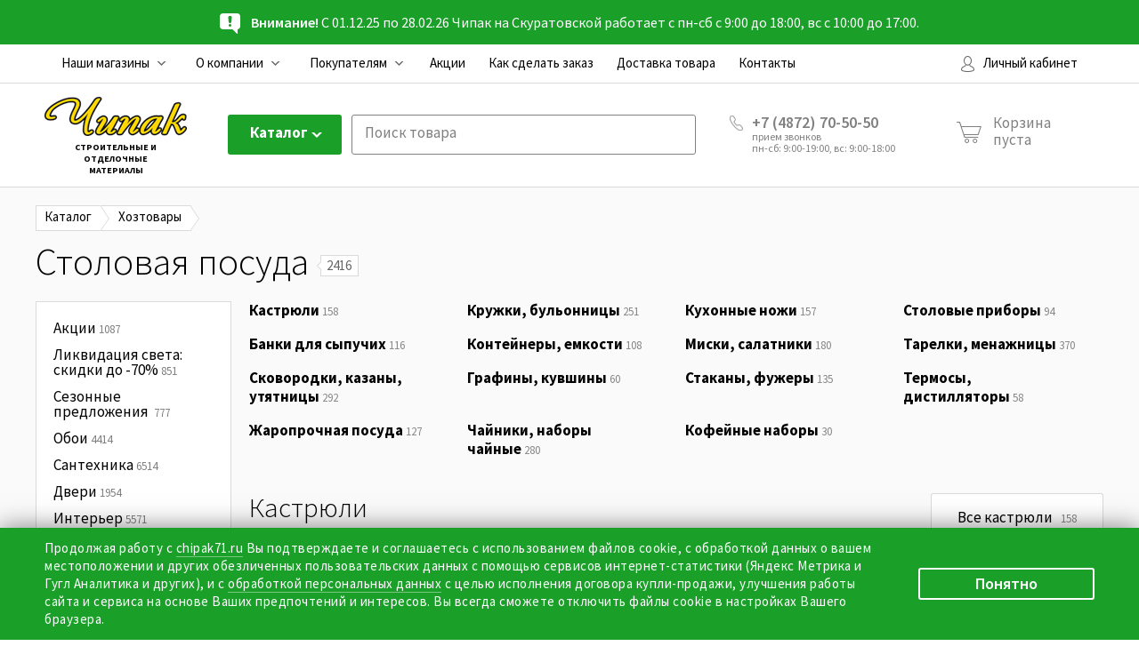

--- FILE ---
content_type: text/html; charset=UTF-8
request_url: https://www.chipak71.ru/catalog/khoztovary/posuda/
body_size: 68774
content:

<!DOCTYPE html>
<html xmlns="http://www.w3.org/1999/xhtml" xml:lang="ru" lang="ru">

<head>
	<meta charset="UTF-8">
	
		<meta name="yandex-verification" content="5a0ad9520f06bde8" />
			
	<meta name="robots" content="index, follow" />
		<meta name="description" content="Посуда: Качественные товары по доступным ценам в строительном гипермаркете Чипак. У нас вы найдете все необходимые хозтовары для дома и дачи: моющие средства, инструменты, бытовую химию, хозяйственные товары, садовые принадлежности и многое другое. А с нашей дисконтной картой или картой «Новосела» &#128179; вы сможете сэкономить до 7%." />
		<script data-skip-moving="true">(function(w, d, n) {var cl = "bx-core";var ht = d.documentElement;var htc = ht ? ht.className : undefined;if (htc === undefined || htc.indexOf(cl) !== -1){return;}var ua = n.userAgent;if (/(iPad;)|(iPhone;)/i.test(ua)){cl += " bx-ios";}else if (/Android/i.test(ua)){cl += " bx-android";}cl += (/(ipad|iphone|android|mobile|touch)/i.test(ua) ? " bx-touch" : " bx-no-touch");cl += w.devicePixelRatio && w.devicePixelRatio >= 2? " bx-retina": " bx-no-retina";var ieVersion = -1;if (/AppleWebKit/.test(ua)){cl += " bx-chrome";}else if ((ieVersion = getIeVersion()) > 0){cl += " bx-ie bx-ie" + ieVersion;if (ieVersion > 7 && ieVersion < 10 && !isDoctype()){cl += " bx-quirks";}}else if (/Opera/.test(ua)){cl += " bx-opera";}else if (/Gecko/.test(ua)){cl += " bx-firefox";}if (/Macintosh/i.test(ua)){cl += " bx-mac";}ht.className = htc ? htc + " " + cl : cl;function isDoctype(){if (d.compatMode){return d.compatMode == "CSS1Compat";}return d.documentElement && d.documentElement.clientHeight;}function getIeVersion(){if (/Opera/i.test(ua) || /Webkit/i.test(ua) || /Firefox/i.test(ua) || /Chrome/i.test(ua)){return -1;}var rv = -1;if (!!(w.MSStream) && !(w.ActiveXObject) && ("ActiveXObject" in w)){rv = 11;}else if (!!d.documentMode && d.documentMode >= 10){rv = 10;}else if (!!d.documentMode && d.documentMode >= 9){rv = 9;}else if (d.attachEvent && !/Opera/.test(ua)){rv = 8;}if (rv == -1 || rv == 8){var re;if (n.appName == "Microsoft Internet Explorer"){re = new RegExp("MSIE ([0-9]+[\.0-9]*)");if (re.exec(ua) != null){rv = parseFloat(RegExp.$1);}}else if (n.appName == "Netscape"){rv = 11;re = new RegExp("Trident/.*rv:([0-9]+[\.0-9]*)");if (re.exec(ua) != null){rv = parseFloat(RegExp.$1);}}}return rv;}})(window, document, navigator);</script>


<link href="/bitrix/js/main/core/css/core.css?15484256373963" type="text/css"  rel="stylesheet" />
<link href="/bitrix/js/socialservices/css/ss.css?15484256375037" type="text/css"  rel="stylesheet" />
<link href="/bitrix/js/ui/fonts/opensans/ui.font.opensans.css?16033499172129" type="text/css"  rel="stylesheet" />
<link href="/bitrix/js/main/core/css/core_popup.css?155256481717339" type="text/css"  rel="stylesheet" />
<link href="/local/templates/.default/components/bitrix/catalog.section.list/catalogSectionVB/style.css?1650907482563" type="text/css"  rel="stylesheet" />
<link href="/local/templates/.default/components/bitrix/catalog.section/catalogBestOffers/style.css?1624192651284" type="text/css"  rel="stylesheet" />
<link href="/bitrix/components/bitrix/system.pagenavigation/templates/round/style.css?15484256282917" type="text/css"  rel="stylesheet" />
<link href="/local/templates/.default/components/altasib/feedback.form/order-product/form_style.css?163109978746791" type="text/css"  rel="stylesheet" />
<link href="/local/templates/.default/components/altasib/feedback.form/order-product/themes/theme_07f09b9e01de67fbde73cac393f70c07.css?16310997873176" type="text/css"  rel="stylesheet" />
<link href="/bitrix/site/css/slick.css?16294662651895" type="text/css"  data-template-style="true"  rel="stylesheet" />
<link href="/bitrix/site/css/main.css?1753210402294955" type="text/css"  data-template-style="true"  rel="stylesheet" />
<link href="/bitrix/site/css/main-mobile.css?172115826287756" type="text/css"  data-template-style="true"  rel="stylesheet" />
<link href="/bitrix/site/css/main21.css?167809769721620" type="text/css"  data-template-style="true"  rel="stylesheet" />
<link href="/bitrix/site/css/magnific-popup.css?15484256377189" type="text/css"  data-template-style="true"  rel="stylesheet" />
<link href="/bitrix/templates/.default/components/bitrix/news.list/menu-shops/style.css?1548425627150" type="text/css"  data-template-style="true"  rel="stylesheet" />
<link href="/bitrix/templates/.default/components/bitrix/system.auth.form/top-auth/style.css?1554907884443" type="text/css"  data-template-style="true"  rel="stylesheet" />
<link href="/bitrix/panel/main/popup.css?154842563623084" type="text/css"  data-template-style="true"  rel="stylesheet" />
<link href="/bitrix/templates/.default/components/bitrix/main.register/top-reg/style.css?1554907908463" type="text/css"  data-template-style="true"  rel="stylesheet" />
<link href="/bitrix/templates/.default/components/bitrix/sale.basket.basket.line/top-cart-mobile/style.css?15484256274227" type="text/css"  data-template-style="true"  rel="stylesheet" />
<link href="/local/templates/.default/components/arturgolubev/search.title/top-search/style.css?17078983425255" type="text/css"  data-template-style="true"  rel="stylesheet" />
<link href="/bitrix/templates/.default/components/bitrix/sale.basket.basket.line/top-cart/style.css?16088217344447" type="text/css"  data-template-style="true"  rel="stylesheet" />
<link href="/bitrix/templates/.default/components/bitrix/menu/footer-menu/style.css?1548425627626" type="text/css"  data-template-style="true"  rel="stylesheet" />
	


<!-- dev2fun module opengraph -->
<meta property="og:title" content="Посуда &ndash; купить в Туле в гипермаркете Чипак"/>
<meta property="og:description" content="Посуда: Качественные товары по доступным ценам в строительном гипермаркете Чипак. У нас вы найдете все необходимые хозтовары для дома и дачи: моющие средства, и..."/>
<meta property="og:url" content="https://www.chipak71.ru/catalog/khoztovary/posuda/"/>
<meta property="og:type" content="website"/>
<meta property="og:site_name" content="ТК Чипак"/>
<!-- /dev2fun module opengraph -->



		<title>Посуда – купить в Туле в гипермаркете Чипак</title>
	<meta name="viewport" content="width=device-width">
				
	
		<link href="https://fonts.googleapis.com/css?family=Source+Sans+Pro:300,300i,400,400i,600,700,700i"
		rel="stylesheet">
	
	<!-- Yandex.Metrika counter -->
	<script data-skip-moving="true">
		(function (d, w, c) {
			(w[c] = w[c] || []).push(function () {
				try {
					w.yaCounter26230530 = new Ya.Metrika({
						id: 26230530,
						clickmap: true,
						trackLinks: true,
						accurateTrackBounce: true,
						webvisor: true,
						ecommerce: "dataLayer"
					});
				} catch (e) { }
			});

			var n = d.getElementsByTagName("script")[0],
				s = d.createElement("script"),
				f = function () {
					n.parentNode.insertBefore(s, n);
				};
			s.type = "text/javascript";
			s.async = true;
			s.src = "https://mc.yandex.ru/metrika/watch.js";

			if (w.opera == "[object Opera]") {
				d.addEventListener("DOMContentLoaded", f, false);
			} else {
				f();
			}
		})(document, window, "yandex_metrika_callbacks");
	</script>

	<!-- /Yandex.Metrika counter -->
	
	<!-- calltouch -->
	<script data-skip-moving="true">
		(function (w, d, n, c) {
			w.CalltouchDataObject = n;
			w[n] = function () {
				w[n]["callbacks"].push(arguments)
			};
			if (!w[n]["callbacks"]) {
				w[n]["callbacks"] = []
			}
			w[n]["loaded"] = false;
			if (typeof c !== "object") {
				c = [c]
			}
			w[n]["counters"] = c;
			for (var i = 0; i < c.length; i += 1) {
				p(c[i])
			}

			function p(cId) {
				var a = d.getElementsByTagName("script")[0],
					s = d.createElement("script"),
					i = function () {
						a.parentNode.insertBefore(s, a)
					},
					m = typeof Array.prototype.find === 'function',
					n = m ? "init-min.js" : "init.js";
				s.type = "text/javascript";
				s.async = true;
				s.src = "https://mod.calltouch.ru/" + n + "?id=" + cId;
				if (w.opera == "[object Opera]") {
					d.addEventListener("DOMContentLoaded", i, false)
				} else {
					i()
				}
			}
		})(window, document, "ct", "46gz22ft");
	</script>
	<!-- calltouch -->

</head>

<body>
		<noscript>
		<div><img src="https://mc.yandex.ru/watch/26230530" style="position:absolute; left:-9999px;" alt="" /></div>
	</noscript>
	<!-- Google Tag Manager (noscript) -->
		<!-- End Google Tag Manager (noscript) -->

	<div class="second-body">
						<div class="cutted-page ">
			<div class="cutted-page-inner">


				

								<div class="block-schedule closed-line">
					<div class="wrapper">
						<div class="block-schedule__wrapp">
							<div class="block-schedule__name" style="margin-top: 0">
								<svg width="23" height="23" viewBox="0 0 23 23" fill="none"
									xmlns="http://www.w3.org/2000/svg">
									<path
										d="M19.4987 0H3.50132C1.57021 0 0 1.57021 0 3.50132V14.5021C0 16.4286 1.57021 17.9988 3.50132 17.9988H14.2959L19.1518 22.8547C19.2456 22.9484 19.3768 23 19.5034 23C19.569 23 19.6346 22.9859 19.6955 22.9625C19.883 22.8875 20.0049 22.7047 20.0049 22.4985V17.9613C21.697 17.7175 23.0047 16.2551 23.0047 14.4975V3.50132C23 1.57021 21.4298 0 19.4987 0ZM11.4977 14.999C10.6727 14.999 9.99776 14.324 9.99776 13.4991C9.99776 12.6741 10.6727 11.9992 11.4977 11.9992C12.3226 11.9992 12.9976 12.6741 12.9976 13.4991C12.9976 14.324 12.3273 14.999 11.4977 14.999ZM13.0632 9.54779C13.0069 10.3587 12.3179 10.9961 11.4977 10.9961C10.668 10.9961 9.9837 10.354 9.92276 9.53841L9.50092 4.61219C9.47279 4.19034 9.61341 3.78256 9.89464 3.47789C10.1806 3.17322 10.579 2.9998 10.9914 2.9998H11.9992C12.4163 2.9998 12.8148 3.17322 13.096 3.47789C13.3772 3.78256 13.5225 4.19503 13.4944 4.6075L13.0632 9.54779Z"
										fill="white" />
								</svg>
							</div>
							<div class="block-schedule__text">
								<span>Внимание!</span> С 01.12.25 по 28.02.26 Чипак на Скуратовской работает с пн-сб с
								9:00 до 18:00, вс с 10:00 до 17:00.
							</div>
						</div>
					</div>
				</div>


				
				

								
				<div
					class="top-menu-line ">
					<div class="wrapper">
						<div class="top-menu-wp">
							<ul class="clearfix">
								<li class="with-sub mobile-visible">
									<span class="like-link-span-2019 catalog-mobile-link">Каталог<i></i></span>
								</li>
								<li class="with-sub top-shops-li">
									<span class="like-link-span-2019 mobile-visible not-catalog-mobile-link">Наши
										магазины<i></i></span>
									<span class="with-sub-a mobile-hidden"><a href="/shops/">Наши магазины</a></span>
									<div class="top-sub-menu top-sub-menu-2 shop-sub-menu">
										<span class="like-link-span-2019 mobile-visible nazad">Назад</span>
										<div class="menu-city-line menu-city-top-line">
	<div class="menu-city-box menu-city-tula">
		<div data-id="tula" class="menu-city-title"><a href="/shops/">Тула и область</a></div>
						<a href="/shops/gipermarket_chipak_oboi/">
					Мосина, д. 6											(Обои)
									</a>
							<a href="/shops/chipak_santekhnika_i_keramika/">
					Мосина, д. 6									</a>
							<a href="/shops/13357/">
					Скуратовская, д. 109									</a>
							<a href="/shops/sklad-chipak-na-ovrazhnoy/">
					ул. Овражная, д. 11а									</a>
				</div>
	<div class="menu-city-box">
		<div class="menu-city-newmosc">
			<div data-id="novo" class="menu-city-title"><a href="/shops/">Новомосковск</a></div>
								<a href="/shops/645230/">ул. Первомайская 77/1</a>
									<a href="/shops/13363/">Первомайская, д. 79А</a>
						</div>
		<div class="menu-city-venev">
			<div data-id="venev" class="menu-city-title"><a href="/shops/">Венев</a></div>
								<a href="/shops/13364/">Станционная, д. 19</a>
						</div>
	</div>
	<div class="menu-city-box">
				<div class="menu-city-moscow">
			<div class="menu-city-title"><a href="/delivery/">Москва</a></div>
			<a href="/delivery/">Условия доставки</a>
			<div  class="top-city-phone-link change-phone"><a href="tel:+74872705050" class="change-phone" onclick="yaCounter26230530.reachGoal('zayavka'); console.log('Событие klik-glavnyj-nomer');">+7 (4872) 70-50-50</a></div>
		</div>
	</div>
	<div class="clear"></div>
</div>
<div class="menu-city-line menu-city-bottom-line">
	<a href="/shops/">Подробнее</a>
</div>									</div>
								</li>
								<li class="with-sub">
									<span class="like-link-span-2019 mobile-visible not-catalog-mobile-link">О
										компании<i></i></span>
									<span class="with-sub-a mobile-hidden"><a href="/about_company/">О
											компании</a></span>
									<ul class="top-sub-menu top-sub-menu-3 shop-list">
										<li class="mobile-visible"><span
												class="like-link-span-2019 without-border nazad">Назад</span></li>
										<li class="mobile-visible"><a href="/about_company/"
												class="parent-link without-border">О компании</a></li>
										<li><a href="/news/">Новости</a></li>
										<li><a href="/complaints_and_offers/">Отзывы</a></li>
										<li><a href="/manufacturer/">Производители</a></li>
									</ul>
								</li>
								<li class="with-sub">
									<span class="like-link-span-2019 not-catalog-mobile-link">Покупателям<i></i></span>
									<ul class="top-sub-menu top-sub-menu-4">
										<li class="mobile-visible"><span
												class="like-link-span-2019 without-border nazad">Назад</span></li>
										<li class="mobile-visible"><span
												class="without-border parent-link">Покупателям</span></li>
										<li><a href="/shops/">Наши магазины</a></li>
										<li><a href="/how_to/">Условия продажи</a></li>
										<li><a href="/payment/">Оплата</a></li>
										<li><a href="/delivery/">Доставка</a></li>
										<li><a href="/vozvrat_i_obmen/">Возврат и обмен</a></li>
										<li><a href="/discount-card/">Дисконтная карта</a></li>
										<li><a href="/dlya-svoih/">Для СВОих</a></li>
										<li><a href="/novosel/">Карта "Новосел"</a></li>
										<li><a href="/edinstvo/">Карта "Единство"</a></li>
										<li><a href="/certificate/">Подарочные сертификаты</a></li>
										<li><a href="/about_company/optovikam/">Оптовикам</a></li>
										<li><a href="/work/">Работать у нас</a></li>
										<li><a href="/privacy-policy/">Политика конфиденциальности</a></li>
										<li><a href="/personal-data-policy/">Согласие на обработку персональных
												данных</a></li>
									</ul>
								</li>
								<li>
									<a href="/promo/">Акции</a>
								</li>
								<li>
									<a href="/how-to-order/">Как сделать заказ</a>
								</li>
								<li>
									<a href="/delivery/">Доставка товара</a>
								</li>
								<li>
									<a href="/contacts/">Контакты</a>
								</li>
							</ul>
															<a class="top-lk-link regular mobile-visible" href="/personal/">
									<svg data-name="Слой 1" xmlns="http://www.w3.org/2000/svg" width="15" height="18"
										viewBox="0 0 15 18">
										<path
											d="M13.31,12.15a10.1,10.1,0,0,0-1.39-.7c-1.09-.48-1.73-.8-1.88-1.69a5.67,5.67,0,0,0,2-4.42C12,2.4,10,0,7.5,0S3,2.4,3,5.34A5.66,5.66,0,0,0,5,9.76c-.15.89-.78,1.22-1.88,1.69a10.08,10.08,0,0,0-1.4.7A3.81,3.81,0,0,0,0,15.45C0,17.2,3.89,18,7.5,18s7.5-.8,7.5-2.52A3.82,3.82,0,0,0,13.31,12.15ZM4,5.34C4,2.95,5.56,1,7.5,1S11,2.95,11,5.34,9.44,9.69,7.5,9.69,4,7.74,4,5.34Zm10,10.1C14,16,11.53,17,7.5,17S1,16,1,15.41A2.81,2.81,0,0,1,2.23,13a9.2,9.2,0,0,1,1.26-.63A3.6,3.6,0,0,0,5.85,10.3a3.75,3.75,0,0,0,3.3,0,3.6,3.6,0,0,0,2.36,2.06,9.24,9.24,0,0,1,1.26.63A2.82,2.82,0,0,1,14,15.45Z"
											fill="#666" />
									</svg>
									Личный кабинет
								</a>
								<div class="top-lk-link regular top-reg-popup-button mobile-hidden">
									<svg data-name="Слой 1" xmlns="http://www.w3.org/2000/svg" width="15" height="18"
										viewBox="0 0 15 18">
										<path
											d="M13.31,12.15a10.1,10.1,0,0,0-1.39-.7c-1.09-.48-1.73-.8-1.88-1.69a5.67,5.67,0,0,0,2-4.42C12,2.4,10,0,7.5,0S3,2.4,3,5.34A5.66,5.66,0,0,0,5,9.76c-.15.89-.78,1.22-1.88,1.69a10.08,10.08,0,0,0-1.4.7A3.81,3.81,0,0,0,0,15.45C0,17.2,3.89,18,7.5,18s7.5-.8,7.5-2.52A3.82,3.82,0,0,0,13.31,12.15ZM4,5.34C4,2.95,5.56,1,7.5,1S11,2.95,11,5.34,9.44,9.69,7.5,9.69,4,7.74,4,5.34Zm10,10.1C14,16,11.53,17,7.5,17S1,16,1,15.41A2.81,2.81,0,0,1,2.23,13a9.2,9.2,0,0,1,1.26-.63A3.6,3.6,0,0,0,5.85,10.3a3.75,3.75,0,0,0,3.3,0,3.6,3.6,0,0,0,2.36,2.06,9.24,9.24,0,0,1,1.26.63A2.82,2.82,0,0,1,14,15.45Z"
											fill="#666" />
									</svg>
									Личный кабинет
								</div>
								<div class="top-reg-auth-popup top-reg-auth-popup-auth">
									<div class="top-reg-auth-popup-close"></div>
									<div class="top-reg-auth-change">
										<div class="top-reg-auth-change-button top-auth-button"><span>Вход</span></div>
										<div class="top-reg-auth-change-button top-reg-button"><span>Регистрация</span>
										</div>
									</div>
									<div class="top-auth-box">
										
<div class="bx-system-auth-form">



<form name="system_auth_form6zOYVN" method="post" target="_top" action="/catalog/khoztovary/posuda/">
	<input type="hidden" name="backurl" value="/catalog/khoztovary/posuda/" />
	<input type="hidden" name="AUTH_FORM" value="Y" />
	<input type="hidden" name="TYPE" value="AUTH" />
	<div class="top-reg-auth-cont">
		<input type="text" name="USER_LOGIN" maxlength="50" value="" size="17" placeholder="Логин"/>
			</div>
	<div class="top-reg-auth-cont">
		<input type="password" name="USER_PASSWORD" maxlength="50" size="17" autocomplete="off" placeholder="Пароль"/>
			</div>
	<div class="top-reg-auth-cont-link"><a href="/personal/private?forgot_password=yes&amp;backurl=%2Fcatalog%2Fkhoztovary%2Fposuda%2F" rel="nofollow">Забыли свой пароль?</a></div>
<div class="top-reg-auth-cont-butt"><input type="submit" name="Login" value="Войти" /></div>

		
</form>

<div style="display:none">
<div id="bx_auth_float" class="bx-auth-float">

<div class="bx-auth">
	<form method="post" name="bx_auth_servicesform" target="_top" action="/catalog/khoztovary/posuda/">
					<div class="bx-auth-title">Войти как пользователь</div>
			<div class="bx-auth-note">Вы можете войти на сайт, если вы зарегистрированы на одном из этих сервисов:</div>
							<div class="bx-auth-services">
									<div><a href="javascript:void(0)" onclick="BxShowAuthService('Livejournal', 'form')" id="bx_auth_href_formLivejournal"><i class="bx-ss-icon livejournal"></i><b>Livejournal</b></a></div>
									<div><a href="javascript:void(0)" onclick="BxShowAuthService('MailRuOpenID', 'form')" id="bx_auth_href_formMailRuOpenID"><i class="bx-ss-icon openid-mail-ru"></i><b>Mail.Ru</b></a></div>
									<div><a href="javascript:void(0)" onclick="BxShowAuthService('Liveinternet', 'form')" id="bx_auth_href_formLiveinternet"><i class="bx-ss-icon liveinternet"></i><b>Liveinternet</b></a></div>
									<div><a href="javascript:void(0)" onclick="BxShowAuthService('Blogger', 'form')" id="bx_auth_href_formBlogger"><i class="bx-ss-icon blogger"></i><b>Blogger</b></a></div>
									<div><a href="javascript:void(0)" onclick="BxShowAuthService('OpenID', 'form')" id="bx_auth_href_formOpenID"><i class="bx-ss-icon openid"></i><b>OpenID</b></a></div>
							</div>
							<div class="bx-auth-line"></div>
				<div class="bx-auth-service-form" id="bx_auth_servform" style="display:none">
												<div id="bx_auth_serv_formLivejournal" style="display:none">
<span class="bx-ss-icon livejournal"></span>
<input type="text" name="OPENID_IDENTITY_LIVEJOURNAL" value="" size="20" />
<span>.livejournal.com</span>
<input type="hidden" name="sessid" id="sessid" value="31a27ed59f253671f43cca93ba6f2031" />
<input type="hidden" name="auth_service_error" value="" />
<input type="submit" class="button" value="Войти" />
</div>
																<div id="bx_auth_serv_formMailRuOpenID" style="display:none">
<span class="bx-ss-icon openid-mail-ru"></span>
<input type="text" name="OPENID_IDENTITY_MAILRU" value="" size="20" />
<span>@mail.ru</span>
<input type="hidden" name="sessid" id="sessid_1" value="31a27ed59f253671f43cca93ba6f2031" />
<input type="hidden" name="auth_service_error" value="" />
<input type="submit" class="button" value="Войти" />
</div>
																<div id="bx_auth_serv_formLiveinternet" style="display:none">
<span class="bx-ss-icon liveinternet"></span>
<span>liveinternet.ru/users/</span>
<input type="text" name="OPENID_IDENTITY_LIVEINTERNET" value="" size="15" />
<input type="hidden" name="sessid" id="sessid_2" value="31a27ed59f253671f43cca93ba6f2031" />
<input type="hidden" name="auth_service_error" value="" />
<input type="submit" class="button" value="Войти" />
</div>
																<div id="bx_auth_serv_formBlogger" style="display:none">
<span class="bx-ss-icon blogger"></span>
<input type="text" name="OPENID_IDENTITY_BLOGGER" value="" size="20" />
<span>.blogspot.com</span>
<input type="hidden" name="sessid" id="sessid_3" value="31a27ed59f253671f43cca93ba6f2031" />
<input type="hidden" name="auth_service_error" value="" />
<input type="submit" class="button" value="Войти" />
</div>
																<div id="bx_auth_serv_formOpenID" style="display:none">
<span class="bx-ss-icon openid"></span>
<span>OpenID:</span>
<input type="text" name="OPENID_IDENTITY_OPENID" value="" size="30" />
<input type="hidden" name="sessid" id="sessid_4" value="31a27ed59f253671f43cca93ba6f2031" />
<input type="hidden" name="auth_service_error" value="" />
<input type="submit" class="button" value="Войти" />
</div>
									</div>
				<input type="hidden" name="auth_service_id" value="" />
	</form>
</div>

</div>
</div>

</div>

									</div>
									<div class="top-reg-box">
										<div class="bx-auth-reg">

					<p class="_err-box-name"></p>
		<p class="_err-box-pas"></p>
		<p class="_err-box-email"></p>
		<p class="_err-box-phone"></p>

		<form method="post" class="_top-reg-form" action="/catalog/khoztovary/posuda/" name="regform" enctype="multipart/form-data">
									<div class="ref-fields-wp">
									<div class="top-reg-input-cont">
														<input size="30" type="text" class="__LOGIN" name="REGISTER[LOGIN]" value="" placeholder="Логин (мин. 3 символа)" />
												<span class="starrequired">*</span>					</div>
									<div class="top-reg-input-cont">
														<input size="30" type="password" class="__PASSWORD" name="REGISTER[PASSWORD]" value="" autocomplete="off" class="bx-auth-input" placeholder="Пароль" />
																					<span class="starrequired">*</span>					</div>
									<div class="top-reg-input-cont">
														<input size="30" type="password" class="__CONFIRM_PASSWORD" name="REGISTER[CONFIRM_PASSWORD]" value="" autocomplete="off" placeholder="Подтверждение пароля" />
													<span class="starrequired">*</span>					</div>
									<div class="top-reg-input-cont">
														<input size="30" type="text" class="__EMAIL" name="REGISTER[EMAIL]" value="" placeholder="Адрес e-mail" />
												<span class="starrequired">*</span>					</div>
									<div class="top-reg-input-cont">
														<input size="30" type="text" class="__NAME" name="REGISTER[NAME]" value="" placeholder="ФИО" />
																	</div>
									<div class="top-reg-input-cont">
														<input class="_reg-phone" size="30" type="text" name="REGISTER[PERSONAL_MOBILE]" value="" placeholder="Мобильный" />
													<span class="starrequired">*</span>					</div>
									<div class="top-reg-input-cont">
														<input size="30" type="text" class="__PERSONAL_CITY" name="REGISTER[PERSONAL_CITY]" value="" placeholder="Город" />
																	</div>
																			<div class="top-reg-input-cont">
														<div class="fields string" id="main_UF_CARD"><div class="fields string"><input type="text" name="UF_CARD" value="" size="20" placeholder="Дисконтная карта" class="fields string"></div></div>
						</div>
													<div class="clear"></div>
			</div>
			<div class="top-reg-captcha-block">
					<input type="hidden" name="captcha_sid" value="04870e4c6c4a010a90678c6c5132867b" />
					<img src="/bitrix/tools/captcha.php?captcha_sid=04870e4c6c4a010a90678c6c5132867b" alt="CAPTCHA" />
					<div class="top-reg-input-cont"><input type="text" name="captcha_word" maxlength="50" value="" placeholder="Введите слово на картинке" /></div>
				</div>
			
			<div class="top-reg-auth-cont-butt top-reg-butt submit-accept-buttons">
				<div class="submit-accept-fake submit-accept-fake-script">Зарегистрироваться</div>
				<input style="display:none;" type="submit" name="register_submit_button" value="Зарегистрироваться" />
			</div>
			<div class="submit-accept">
				<span class="submit-accept-button">
					<svg width="12" height="9" viewBox="0 0 12 9" fill="none" xmlns="http://www.w3.org/2000/svg">
						<path d="M3.91869 6.71136L1.17719 4.0464L0 5.19072L3.91869 9L12 1.14432L10.8228 0L3.91869 6.71136Z" fill="black" />
					</svg>
				</span>
				<span class="submit-accept-text">
				<span>Нажимая на кнопку, вы даете свое <a href="/personal-data-policy/">согласие на обработку персональных данных</a> и соглашаетесь с <a href="/privacy-policy/">условиями политики конфиденциальности</a></span>
				</span>
			</div>
			<div class="clear"></div>
								</form>
	</div>									</div>
								</div>
								<div class="top-reg-auth-popup-bg"></div>
																					<div class="top-cart-wp mobile-visible">
								<div id="bx_basketFKauiI" class="bx-basket bx-opener"><!--'start_frame_cache_bx_basketFKauiI'-->		<div class="top-cart-inner-wp empty-cart">
		<svg version="1.1" xmlns="http://www.w3.org/2000/svg" xmlns:xlink="http://www.w3.org/1999/xlink" x="0px" y="0px"
			 width="27.7px" height="24px" viewBox="0 0 27.7 24" style="enable-background:new 0 0 27.7 24;" xml:space="preserve">
		<g>
			<path d="M27.7,5H5.447L3.8,0H0v1h3l5.6,17h15.3v-1H9.4l-0.659-2H24.4L27.7,5z M8.412,14L5.776,6H26.3l-2.7,8H8.412z"/>
			<path d="M11.5,19C10.1,19,9,20.1,9,21.5s1.1,2.5,2.5,2.5s2.5-1.1,2.5-2.5S12.9,19,11.5,19z M11.5,23c-0.8,0-1.5-0.7-1.5-1.5
				s0.7-1.5,1.5-1.5s1.5,0.7,1.5,1.5S12.3,23,11.5,23z"/>
			<path d="M20.5,19c-1.4,0-2.5,1.1-2.5,2.5s1.1,2.5,2.5,2.5s2.5-1.1,2.5-2.5S21.9,19,20.5,19z M20.5,23c-0.8,0-1.5-0.7-1.5-1.5
				s0.7-1.5,1.5-1.5s1.5,0.7,1.5,1.5S21.3,23,20.5,23z"/>
		</g>
		</svg>
			<span>Корзина<br>пуста</span>
		</div>
	<!--'end_frame_cache_bx_basketFKauiI'--></div>
							</div>
							<div class="clear mobile-visible"></div>
							<div class="mobile-top-phone mobile-visible">
								<a href="tel:+74872705050" class="top-phone change-phone">
									+7 (4872) 70-50-50
								</a>
								<div class="top-phone__timetable">прием звонков<br>пн-сб: 9:00-19:00,<br>вс: 9:00-18:00
								</div>

								
							</div>
							<div class="clear"></div>
						</div>
					</div>
				</div>
				<div class="catalog-bg"></div>
				<div
					class="top-catalog-line catalog-page-top-line">
					<div class="top-catalog-line-inner"
						data-scroll="60">
						<div class="wrapper" itemscope itemtype="http://schema.org/Organization">
							<a href="/" class="top-logo">Строительные и отделочные<br>материалы</a>
							<ul class="top-catalog">
								<li><span class="like-link-span-2019 mobile-visible nazad catalog-nazad-1">Назад</span>
									<a href="/catalog/">Каталог</a>
									<ul class="top-sub-catalog">
					<li >
					<a href="/catalog/aktsii/">
						<span class="svg-wp"><svg xmlns="http://www.w3.org/2000/svg" width="24.11" height="23.75" viewBox="0 0 24.11 23.75"><title>rasprodazha</title><path d="M8.79,12.8C7.6,12.8,6.68,11.58,6.68,10S7.6,7.26,8.79,7.26,10.9,8.47,10.9,10,10,12.8,8.79,12.8Zm0-4.54c-.6,0-1.11.81-1.11,1.77s.51,1.77,1.11,1.77S9.9,11,9.9,10,9.39,8.26,8.79,8.26Z" fill="gray"/><path d="M15.31,16.68c-1.18,0-2.11-1.22-2.11-2.77s.93-2.78,2.11-2.78,2.11,1.22,2.11,2.78S16.49,16.68,15.31,16.68Zm0-4.55c-.6,0-1.11.82-1.11,1.78s.51,1.77,1.11,1.77,1.11-.81,1.11-1.77S15.91,12.13,15.31,12.13Z" fill="gray"/><rect x="7.04" y="11.47" width="10.02" height="1" transform="translate(-3.49 18.82) rotate(-68.57)" fill="gray"/><path d="M16.24,23.75l-4.18-1.53L7.87,23.75,5.61,19.87,1.45,18.36l.73-4.43L0,10.12,3.37,7.17l.82-4.31,4.44-.09L12.06,0l3.43,2.77,4.44.09.81,4.31,3.37,2.95-2.18,3.81.73,4.43L18.5,19.87Zm-4.18-3.66,3.3,1.2,1.78-3.05,3.28-1.19-.58-3.5,1.72-3L18.9,8.23l-.64-3.4-3.5-.08-2.7-2.18L9.35,4.75l-3.5.08-.64,3.4L2.55,10.55l1.72,3-.57,3.5L7,18.24l1.78,3.05Z" fill="gray"/></svg></span>						<span class="name-with-svg menu-item__name">Акции</span>
						<span class="clear"></span>
					</a>
													
		<ul><li class="mobile-visible"><span class="like-link-span-2019 nazad catalog-nazad-2">Назад</span></li><li class="mobile-visible parent-li"><a href="/catalog/aktsii/">Акции</a></li>
						<li class="ajax-li" data-id="14051">
					<a href="/catalog/aktsii/spetstsena_na_elektroinstrumenty_vikhr/">
												<span class="name-with-svg menu-item__name">Спеццена на электроинструменты Вихрь</span>
						<span class="clear"></span>
					</a>
																<ul class="ajax-menu-wp ajax-menu-wp-14051"></ul>
								</li>
						<li class="ajax-li" data-id="14053">
					<a href="/catalog/aktsii/aktsiya_na_vidima/">
												<span class="name-with-svg menu-item__name">Акция на смесители Vidima скидка до 35%</span>
						<span class="clear"></span>
					</a>
																<ul class="ajax-menu-wp ajax-menu-wp-14053"></ul>
								</li>
						<li class="ajax-li" data-id="14303">
					<a href="/catalog/aktsii/skidka_na_nastolnye_lampy/">
												<span class="name-with-svg menu-item__name">Скидки до 50%  на настольные лампы</span>
						<span class="clear"></span>
					</a>
																<ul class="ajax-menu-wp ajax-menu-wp-14303"></ul>
								</li>
						<li class="ajax-li" data-id="13724">
					<a href="/catalog/aktsii/rasprodazha_santekhniki/">
												<span class="name-with-svg menu-item__name">Спецпредложения на сантехнику</span>
						<span class="clear"></span>
					</a>
																<ul class="ajax-menu-wp ajax-menu-wp-13724"></ul>
								</li>
						<li class="ajax-li" data-id="13798">
					<a href="/catalog/aktsii/rasprodazha_svetilnikov/">
												<span class="name-with-svg menu-item__name">Ликвидация коллекций света</span>
						<span class="clear"></span>
					</a>
																<ul class="ajax-menu-wp ajax-menu-wp-13798"></ul>
								</li>
						<li class="ajax-li" data-id="13801">
					<a href="/catalog/aktsii/oboi_po_aktsii_1_1/">
												<span class="name-with-svg menu-item__name">Спеццена на инструмент</span>
						<span class="clear"></span>
					</a>
																<ul class="ajax-menu-wp ajax-menu-wp-13801"></ul>
								</li>
						<li class="ajax-li" data-id="13833">
					<a href="/catalog/aktsii/rasprodazha_furnitury_dlya_dverey/">
												<span class="name-with-svg menu-item__name">Распродажа фурнитуры для дверей</span>
						<span class="clear"></span>
					</a>
																<ul class="ajax-menu-wp ajax-menu-wp-13833"></ul>
								</li>
						<li class="ajax-li" data-id="13834">
					<a href="/catalog/aktsii/rasprodazha_karnizov/">
												<span class="name-with-svg menu-item__name">Распродажа карнизов</span>
						<span class="clear"></span>
					</a>
																<ul class="ajax-menu-wp ajax-menu-wp-13834"></ul>
								</li>
						<li class="ajax-li" data-id="13851">
					<a href="/catalog/aktsii/sadovo_parkovye_svetilniki/">
												<span class="name-with-svg menu-item__name">Уличное освещение</span>
						<span class="clear"></span>
					</a>
																<ul class="ajax-menu-wp ajax-menu-wp-13851"></ul>
								</li>
		</ul>
	</li>
					<li >
					<a href="/catalog/likvidatsiya_sveta_skidki_do_70/">
						<span class="svg-wp"><svg xmlns="http://www.w3.org/2000/svg" width="24.11" height="23.75" viewBox="0 0 24.11 23.75"><title>rasprodazha</title><path d="M8.79,12.8C7.6,12.8,6.68,11.58,6.68,10S7.6,7.26,8.79,7.26,10.9,8.47,10.9,10,10,12.8,8.79,12.8Zm0-4.54c-.6,0-1.11.81-1.11,1.77s.51,1.77,1.11,1.77S9.9,11,9.9,10,9.39,8.26,8.79,8.26Z" fill="gray"/><path d="M15.31,16.68c-1.18,0-2.11-1.22-2.11-2.77s.93-2.78,2.11-2.78,2.11,1.22,2.11,2.78S16.49,16.68,15.31,16.68Zm0-4.55c-.6,0-1.11.82-1.11,1.78s.51,1.77,1.11,1.77,1.11-.81,1.11-1.77S15.91,12.13,15.31,12.13Z" fill="gray"/><rect x="7.04" y="11.47" width="10.02" height="1" transform="translate(-3.49 18.82) rotate(-68.57)" fill="gray"/><path d="M16.24,23.75l-4.18-1.53L7.87,23.75,5.61,19.87,1.45,18.36l.73-4.43L0,10.12,3.37,7.17l.82-4.31,4.44-.09L12.06,0l3.43,2.77,4.44.09.81,4.31,3.37,2.95-2.18,3.81.73,4.43L18.5,19.87Zm-4.18-3.66,3.3,1.2,1.78-3.05,3.28-1.19-.58-3.5,1.72-3L18.9,8.23l-.64-3.4-3.5-.08-2.7-2.18L9.35,4.75l-3.5.08-.64,3.4L2.55,10.55l1.72,3-.57,3.5L7,18.24l1.78,3.05Z" fill="gray"/></svg></span>						<span class="name-with-svg menu-item__name">Ликвидация света: скидки до -70%</span>
						<span class="clear"></span>
					</a>
													
		<ul><li class="mobile-visible"><span class="like-link-span-2019 nazad catalog-nazad-2">Назад</span></li><li class="mobile-visible parent-li"><a href="/catalog/likvidatsiya_sveta_skidki_do_70/">Ликвидация света: скидки до -70%</a></li>
						<li class="ajax-li" data-id="14563">
					<a href="/catalog/likvidatsiya_sveta_skidki_do_70/tochechnyy_svetilniki/">
												<span class="name-with-svg menu-item__name">Точечные светильники</span>
						<span class="clear"></span>
					</a>
																<ul class="ajax-menu-wp ajax-menu-wp-14563"></ul>
								</li>
						<li class="ajax-li" data-id="14564">
					<a href="/catalog/likvidatsiya_sveta_skidki_do_70/torshery_i_nastolnye_lampy/">
												<span class="name-with-svg menu-item__name">Торшеры и настольные лампы</span>
						<span class="clear"></span>
					</a>
																<ul class="ajax-menu-wp ajax-menu-wp-14564"></ul>
								</li>
						<li class="ajax-li" data-id="14565">
					<a href="/catalog/likvidatsiya_sveta_skidki_do_70/ulichnoe_osveshchenie/">
												<span class="name-with-svg menu-item__name">Уличное освещение</span>
						<span class="clear"></span>
					</a>
																<ul class="ajax-menu-wp ajax-menu-wp-14565"></ul>
								</li>
						<li class="ajax-li" data-id="14566">
					<a href="/catalog/likvidatsiya_sveta_skidki_do_70/lyustry_1/">
												<span class="name-with-svg menu-item__name">Люстры</span>
						<span class="clear"></span>
					</a>
																<ul class="ajax-menu-wp ajax-menu-wp-14566"></ul>
								</li>
						<li class="ajax-li" data-id="14567">
					<a href="/catalog/likvidatsiya_sveta_skidki_do_70/bra/">
												<span class="name-with-svg menu-item__name">Бра</span>
						<span class="clear"></span>
					</a>
																<ul class="ajax-menu-wp ajax-menu-wp-14567"></ul>
								</li>
						<li class="ajax-li" data-id="14568">
					<a href="/catalog/likvidatsiya_sveta_skidki_do_70/trekovaya_sistema/">
												<span class="name-with-svg menu-item__name">Трековая система</span>
						<span class="clear"></span>
					</a>
																<ul class="ajax-menu-wp ajax-menu-wp-14568"></ul>
								</li>
		</ul>
	</li>
					<li >
					<a href="/catalog/zimnie_tovary_1/">
						<span class="svg-wp"><svg width="24" height="24" viewBox="0 0 24 24" fill="none" xmlns="http://www.w3.org/2000/svg">
<g clip-path="url(#clip0_832_5)">
<path d="M11.25 3.75V1.5C11.25 1.30109 11.329 1.11032 11.4697 0.96967C11.6103 0.829018 11.8011 0.75 12 0.75C12.1989 0.75 12.3897 0.829018 12.5303 0.96967C12.671 1.11032 12.75 1.30109 12.75 1.5V3.75C12.75 3.94891 12.671 4.13968 12.5303 4.28033C12.3897 4.42098 12.1989 4.5 12 4.5C11.8011 4.5 11.6103 4.42098 11.4697 4.28033C11.329 4.13968 11.25 3.94891 11.25 3.75ZM18 12C18 13.1867 17.6481 14.3467 16.9888 15.3334C16.3295 16.3201 15.3925 17.0892 14.2961 17.5433C13.1997 17.9974 11.9933 18.1162 10.8295 17.8847C9.66557 17.6532 8.59647 17.0818 7.75736 16.2426C6.91824 15.4035 6.3468 14.3344 6.11529 13.1705C5.88378 12.0067 6.0026 10.8003 6.45672 9.7039C6.91085 8.60754 7.67988 7.67047 8.66658 7.01118C9.65327 6.35189 10.8133 6 12 6C13.5908 6.00174 15.1159 6.63444 16.2407 7.75928C17.3656 8.88412 17.9983 10.4092 18 12ZM16.5 12C16.5 11.11 16.2361 10.24 15.7416 9.49993C15.2471 8.75991 14.5443 8.18314 13.7221 7.84254C12.8998 7.50195 11.995 7.41283 11.1221 7.58647C10.2492 7.7601 9.44736 8.18868 8.81802 8.81802C8.18868 9.44736 7.7601 10.2492 7.58647 11.1221C7.41283 11.995 7.50195 12.8998 7.84254 13.7221C8.18314 14.5443 8.75991 15.2471 9.49993 15.7416C10.24 16.2361 11.11 16.5 12 16.5C13.1931 16.4988 14.337 16.0243 15.1806 15.1806C16.0243 14.337 16.4988 13.1931 16.5 12ZM5.46938 6.53063C5.61011 6.67136 5.80098 6.75042 6 6.75042C6.19902 6.75042 6.38989 6.67136 6.53062 6.53062C6.67136 6.38989 6.75042 6.19902 6.75042 6C6.75042 5.80098 6.67136 5.61011 6.53063 5.46938L5.03062 3.96938C4.88989 3.82864 4.69902 3.74958 4.5 3.74958C4.30098 3.74958 4.11011 3.82864 3.96938 3.96938C3.82864 4.11011 3.74958 4.30098 3.74958 4.5C3.74958 4.69902 3.82864 4.88989 3.96938 5.03062L5.46938 6.53063ZM5.46938 17.4694L3.96938 18.9694C3.82864 19.1101 3.74958 19.301 3.74958 19.5C3.74958 19.699 3.82864 19.8899 3.96938 20.0306C4.11011 20.1714 4.30098 20.2504 4.5 20.2504C4.69902 20.2504 4.88989 20.1714 5.03062 20.0306L6.53063 18.5306C6.60031 18.4609 6.65558 18.3782 6.6933 18.2872C6.73101 18.1961 6.75042 18.0985 6.75042 18C6.75042 17.9015 6.73101 17.8039 6.6933 17.7128C6.65558 17.6218 6.60031 17.5391 6.53063 17.4694C6.46094 17.3997 6.37822 17.3444 6.28717 17.3067C6.19613 17.269 6.09855 17.2496 6 17.2496C5.90145 17.2496 5.80387 17.269 5.71283 17.3067C5.62178 17.3444 5.53906 17.3997 5.46938 17.4694ZM18 6.75C18.0985 6.75008 18.1961 6.73074 18.2871 6.6931C18.3782 6.65546 18.4609 6.60025 18.5306 6.53063L20.0306 5.03062C20.1714 4.88989 20.2504 4.69902 20.2504 4.5C20.2504 4.30098 20.1714 4.11011 20.0306 3.96938C19.8899 3.82864 19.699 3.74958 19.5 3.74958C19.301 3.74958 19.1101 3.82864 18.9694 3.96938L17.4694 5.46938C17.3644 5.57427 17.2928 5.70796 17.2639 5.85352C17.2349 5.99908 17.2497 6.14998 17.3065 6.28709C17.3633 6.42421 17.4596 6.54139 17.583 6.62379C17.7065 6.70619 17.8516 6.75012 18 6.75ZM18.5306 17.4694C18.3899 17.3286 18.199 17.2496 18 17.2496C17.801 17.2496 17.6101 17.3286 17.4694 17.4694C17.3286 17.6101 17.2496 17.801 17.2496 18C17.2496 18.199 17.3286 18.3899 17.4694 18.5306L18.9694 20.0306C19.0391 20.1003 19.1218 20.1556 19.2128 20.1933C19.3039 20.231 19.4015 20.2504 19.5 20.2504C19.5985 20.2504 19.6961 20.231 19.7872 20.1933C19.8782 20.1556 19.9609 20.1003 20.0306 20.0306C20.1003 19.9609 20.1556 19.8782 20.1933 19.7872C20.231 19.6961 20.2504 19.5985 20.2504 19.5C20.2504 19.4015 20.231 19.3039 20.1933 19.2128C20.1556 19.1218 20.1003 19.0391 20.0306 18.9694L18.5306 17.4694ZM4.5 12C4.5 11.8011 4.42098 11.6103 4.28033 11.4697C4.13968 11.329 3.94891 11.25 3.75 11.25H1.5C1.30109 11.25 1.11032 11.329 0.96967 11.4697C0.829018 11.6103 0.75 11.8011 0.75 12C0.75 12.1989 0.829018 12.3897 0.96967 12.5303C1.11032 12.671 1.30109 12.75 1.5 12.75H3.75C3.94891 12.75 4.13968 12.671 4.28033 12.5303C4.42098 12.3897 4.5 12.1989 4.5 12ZM12 19.5C11.8011 19.5 11.6103 19.579 11.4697 19.7197C11.329 19.8603 11.25 20.0511 11.25 20.25V22.5C11.25 22.6989 11.329 22.8897 11.4697 23.0303C11.6103 23.171 11.8011 23.25 12 23.25C12.1989 23.25 12.3897 23.171 12.5303 23.0303C12.671 22.8897 12.75 22.6989 12.75 22.5V20.25C12.75 20.0511 12.671 19.8603 12.5303 19.7197C12.3897 19.579 12.1989 19.5 12 19.5ZM22.5 11.25H20.25C20.0511 11.25 19.8603 11.329 19.7197 11.4697C19.579 11.6103 19.5 11.8011 19.5 12C19.5 12.1989 19.579 12.3897 19.7197 12.5303C19.8603 12.671 20.0511 12.75 20.25 12.75H22.5C22.6989 12.75 22.8897 12.671 23.0303 12.5303C23.171 12.3897 23.25 12.1989 23.25 12C23.25 11.8011 23.171 11.6103 23.0303 11.4697C22.8897 11.329 22.6989 11.25 22.5 11.25Z" fill="#808080"/>
</g>
<defs>
<clipPath id="clip0_832_5">
<rect width="24" height="24" fill="white"/>
</clipPath>
</defs>
</svg>
</span>						<span class="name-with-svg menu-item__name">Сезонные предложения </span>
						<span class="clear"></span>
					</a>
													
		<ul><li class="mobile-visible"><span class="like-link-span-2019 nazad catalog-nazad-2">Назад</span></li><li class="mobile-visible parent-li"><a href="/catalog/zimnie_tovary_1/">Сезонные предложения </a></li>
						<li class="ajax-li" data-id="14480">
					<a href="/catalog/zimnie_tovary_1/sadovaya_mebel_1/">
												<span class="name-with-svg menu-item__name">Садовая мебель</span>
						<span class="clear"></span>
					</a>
																<ul class="ajax-menu-wp ajax-menu-wp-14480"></ul>
								</li>
						<li class="ajax-li" data-id="14595">
					<a href="/catalog/zimnie_tovary_1/vodonagrevateli_nakopitelnye_1/">
												<span class="name-with-svg menu-item__name">Водонагреватели накопительные</span>
						<span class="clear"></span>
					</a>
																<ul class="ajax-menu-wp ajax-menu-wp-14595"></ul>
								</li>
						<li class="ajax-li" data-id="14680">
					<a href="/catalog/zimnie_tovary_1/elektrika_1/">
												<span class="name-with-svg menu-item__name">Электрика</span>
						<span class="clear"></span>
					</a>
																<ul class="ajax-menu-wp ajax-menu-wp-14680"></ul>
								</li>
						<li class="ajax-li" data-id="14701">
					<a href="/catalog/zimnie_tovary_1/lopaty/">
												<span class="name-with-svg menu-item__name">Лопаты</span>
						<span class="clear"></span>
					</a>
																<ul class="ajax-menu-wp ajax-menu-wp-14701"></ul>
								</li>
						<li class="ajax-li" data-id="14702">
					<a href="/catalog/zimnie_tovary_1/avtotovary_1/">
												<span class="name-with-svg menu-item__name">Автотовары</span>
						<span class="clear"></span>
					</a>
																<ul class="ajax-menu-wp ajax-menu-wp-14702"></ul>
								</li>
						<li class="ajax-li" data-id="14703">
					<a href="/catalog/zimnie_tovary_1/snegouborshchiki/">
												<span class="name-with-svg menu-item__name">Снегоуборщики</span>
						<span class="clear"></span>
					</a>
																<ul class="ajax-menu-wp ajax-menu-wp-14703"></ul>
								</li>
		</ul>
	</li>
					<li >
					<a href="/catalog/oboi/">
						<span class="svg-wp"><svg data-name="Слой 1" xmlns="http://www.w3.org/2000/svg" width="24" height="24" viewBox="0 0 24 24"><path d="M6.36,24,6,24a5.71,5.71,0,0,1-6-5.36,5.78,5.78,0,0,1,0-.7,6.22,6.22,0,0,1,.77-3C1.74,13,6.14,4.36,6.85,3.08A6,6,0,0,1,12.5,0C16,0,19,2.52,19,5.5A3.5,3.5,0,0,0,22,9h1.63l-.74,1.46c-2.71,5.31-6,11.92-6,12l-.38.78-.83-.28C15.53,22.9,12,21.68,12,18c0-2.29-2.9-4-5.5-4C2.32,14,2,17.06,2,18a4.37,4.37,0,0,0,0,.52A3.72,3.72,0,0,0,5.94,22H6.1a2.56,2.56,0,0,0,.52,0A2.66,2.66,0,0,0,9,19.1,2.16,2.16,0,0,0,7,17c-1.8,0-2,.45-2,1a1,1,0,0,0,1,1H8a2,2,0,0,1-2,2,3,3,0,0,1-3-3c0-1.37.69-3,4-3a4.14,4.14,0,0,1,4,4,4.66,4.66,0,0,1-4.19,5ZM6.5,12c3.62,0,7.5,2.41,7.5,6a3.13,3.13,0,0,0,1.55,2.66c.89-1.81,3-6.06,5-9.94A5.73,5.73,0,0,1,17,5.5C17,3.64,14.9,2,12.5,2S9.08,3.17,8.6,4,6,9,4.37,12.25A8.63,8.63,0,0,1,6.5,12Z"/></svg></span>						<span class="name-with-svg menu-item__name">Обои</span>
						<span class="clear"></span>
					</a>
													
		<ul><li class="mobile-visible"><span class="like-link-span-2019 nazad catalog-nazad-2">Назад</span></li><li class="mobile-visible parent-li"><a href="/catalog/oboi/">Обои</a></li>
						<li class="ajax-li" data-id="13666">
					<a href="/catalog/oboi/vinilovye_oboi/">
												<span class="name-with-svg menu-item__name">Виниловые обои</span>
						<span class="clear"></span>
					</a>
																<ul class="ajax-menu-wp ajax-menu-wp-13666"></ul>
								</li>
						<li class="ajax-li" data-id="13667">
					<a href="/catalog/oboi/flizelinovye_oboi/">
												<span class="name-with-svg menu-item__name">Флизелиновые обои</span>
						<span class="clear"></span>
					</a>
																<ul class="ajax-menu-wp ajax-menu-wp-13667"></ul>
								</li>
						<li class="ajax-li" data-id="13668">
					<a href="/catalog/oboi/moyushchiesya_oboi/">
												<span class="name-with-svg menu-item__name">Моющиеся обои</span>
						<span class="clear"></span>
					</a>
																<ul class="ajax-menu-wp ajax-menu-wp-13668"></ul>
								</li>
						<li class="ajax-li" data-id="13670">
					<a href="/catalog/oboi/dekor_potolka_i_lepnina/">
												<span class="name-with-svg menu-item__name">Декор потолка и лепнина</span>
						<span class="clear"></span>
					</a>
																<ul class="ajax-menu-wp ajax-menu-wp-13670"></ul>
								</li>
						<li class="ajax-li" data-id="14079">
					<a href="/catalog/oboi/zhidkie_oboi/">
												<span class="name-with-svg menu-item__name">Жидкие обои</span>
						<span class="clear"></span>
					</a>
																<ul class="ajax-menu-wp ajax-menu-wp-14079"></ul>
								</li>
						<li class="ajax-li" data-id="13622">
					<a href="/catalog/oboi/fotooboi_1/">
												<span class="name-with-svg menu-item__name">Фотообои</span>
						<span class="clear"></span>
					</a>
																<ul class="ajax-menu-wp ajax-menu-wp-13622"></ul>
								</li>
						<li class="ajax-li" data-id="13654">
					<a href="/catalog/oboi/steklooboi_1/">
												<span class="name-with-svg menu-item__name">Стеклообои</span>
						<span class="clear"></span>
					</a>
																<ul class="ajax-menu-wp ajax-menu-wp-13654"></ul>
								</li>
						<li class="ajax-li" data-id="13663">
					<a href="/catalog/oboi/vse_dlya_pokleyki/">
												<span class="name-with-svg menu-item__name">Все для поклейки</span>
						<span class="clear"></span>
					</a>
																<ul class="ajax-menu-wp ajax-menu-wp-13663"></ul>
								</li>
						<li class="ajax-li" data-id="13658">
					<a href="/catalog/oboi/oboi_pod_pokrasku/">
												<span class="name-with-svg menu-item__name">Обои под покраску</span>
						<span class="clear"></span>
					</a>
																<ul class="ajax-menu-wp ajax-menu-wp-13658"></ul>
								</li>
		</ul>
	</li>
					<li >
					<a href="/catalog/santekhnika/">
						<span class="svg-wp"><svg data-name="Слой 1" xmlns="http://www.w3.org/2000/svg" width="24" height="24" viewBox="0 0 24 24"><path d="M21,11V5a4,4,0,0,0-4-4H16V2.59L14.71,1.29,13.29,2.71l3,3,1.41-1.41L16.41,3H17a2,2,0,0,1,2,2v6H11.33A67.18,67.18,0,0,0,12,1V0H11A2.47,2.47,0,0,0,9.3,1.05L9,1.36l-.25-.27A2.52,2.52,0,0,0,7,0,2.37,2.37,0,0,0,5.3,1.07L5,1.4c-.12-.11-.26-.27-.36-.38A2.31,2.31,0,0,0,3,0H1V1A131.83,131.83,0,0,1,0,18.38L-.13,19.5H1a1.82,1.82,0,0,1,1.47.5A3.86,3.86,0,0,0,5,21v0h.57A7,7,0,0,0,5,24H7c0-2.43.92-2.92,1.13-3h7.73c.22.08,1.13.57,1.13,3h2a6.85,6.85,0,0,0-.65-3.18c2.38-.65,3.33-3,3.58-4.82H24V11ZM2.11,17.61A133.85,133.85,0,0,0,3,2.2l.14.15a3.48,3.48,0,0,0,1.31,1A69.61,69.61,0,0,1,3.51,12l1,.17a70.59,70.59,0,0,0,1-8.79A3.08,3.08,0,0,0,6.81,2.38L7,2.15l.26.28A2.44,2.44,0,0,0,9,3.5a1.65,1.65,0,0,0,1-.34C9.74,12.31,8,16.73,7.2,18.37A1.41,1.41,0,0,0,6,17.62,66,66,0,0,0,7.5,7.8l-1-.1A78.51,78.51,0,0,1,5,17.6H4.89l-.18.88c-.05.16-.11.31-.16.43a1.9,1.9,0,0,1-.81-.46A3.59,3.59,0,0,0,2.11,17.61ZM17,19H9.11a21.75,21.75,0,0,0,1.41-4H20C20,15.16,20,19,17,19Zm5-5H10.77c.07-.32.14-.65.21-1H22Z"/></svg></span>						<span class="name-with-svg menu-item__name">Сантехника</span>
						<span class="clear"></span>
					</a>
													
		<ul><li class="mobile-visible"><span class="like-link-span-2019 nazad catalog-nazad-2">Назад</span></li><li class="mobile-visible parent-li"><a href="/catalog/santekhnika/">Сантехника</a></li>
						<li class="ajax-li" data-id="8641">
					<a href="/catalog/santekhnika/vanny/">
												<span class="name-with-svg menu-item__name">Ванны</span>
						<span class="clear"></span>
					</a>
																<ul class="ajax-menu-wp ajax-menu-wp-8641"></ul>
								</li>
						<li class="ajax-li" data-id="8646">
					<a href="/catalog/santekhnika/sanfayans/">
												<span class="name-with-svg menu-item__name">Санфаянс</span>
						<span class="clear"></span>
					</a>
																<ul class="ajax-menu-wp ajax-menu-wp-8646"></ul>
								</li>
						<li class="ajax-li" data-id="8651">
					<a href="/catalog/santekhnika/dushevye_kabiny/">
												<span class="name-with-svg menu-item__name">Душевые кабины</span>
						<span class="clear"></span>
					</a>
																<ul class="ajax-menu-wp ajax-menu-wp-8651"></ul>
								</li>
						<li class="ajax-li" data-id="8656">
					<a href="/catalog/santekhnika/mebel_dlya_vannoy/">
												<span class="name-with-svg menu-item__name">Мебель для ванной</span>
						<span class="clear"></span>
					</a>
																<ul class="ajax-menu-wp ajax-menu-wp-8656"></ul>
								</li>
						<li class="ajax-li" data-id="8664">
					<a href="/catalog/santekhnika/umyvalniki_tyulpany/">
												<span class="name-with-svg menu-item__name">Умывальники, тюльпаны</span>
						<span class="clear"></span>
					</a>
																<ul class="ajax-menu-wp ajax-menu-wp-8664"></ul>
								</li>
						<li class="ajax-li" data-id="8669">
					<a href="/catalog/santekhnika/smesiteli/">
												<span class="name-with-svg menu-item__name">Смесители</span>
						<span class="clear"></span>
					</a>
																<ul class="ajax-menu-wp ajax-menu-wp-8669"></ul>
								</li>
						<li class="ajax-li" data-id="8674">
					<a href="/catalog/santekhnika/moyki_dlya_kukhni/">
												<span class="name-with-svg menu-item__name">Мойки для кухни</span>
						<span class="clear"></span>
					</a>
																<ul class="ajax-menu-wp ajax-menu-wp-8674"></ul>
								</li>
						<li class="ajax-li" data-id="8678">
					<a href="/catalog/santekhnika/radiatory/">
												<span class="name-with-svg menu-item__name">Радиаторы</span>
						<span class="clear"></span>
					</a>
																<ul class="ajax-menu-wp ajax-menu-wp-8678"></ul>
								</li>
						<li class="ajax-li" data-id="8683">
					<a href="/catalog/santekhnika/polotentsesushiteli/">
												<span class="name-with-svg menu-item__name">Полотенцесушители</span>
						<span class="clear"></span>
					</a>
																<ul class="ajax-menu-wp ajax-menu-wp-8683"></ul>
								</li>
						<li class="ajax-li" data-id="8687">
					<a href="/catalog/santekhnika/aksessuary_dlya_vannoy_i_tualeta/">
												<span class="name-with-svg menu-item__name">Аксессуары для ванной и туалета</span>
						<span class="clear"></span>
					</a>
																<ul class="ajax-menu-wp ajax-menu-wp-8687"></ul>
								</li>
						<li class="ajax-li" data-id="8700">
					<a href="/catalog/santekhnika/dushevoe_oborudovanie/">
												<span class="name-with-svg menu-item__name">Душевое оборудование</span>
						<span class="clear"></span>
					</a>
																<ul class="ajax-menu-wp ajax-menu-wp-8700"></ul>
								</li>
						<li class="ajax-li" data-id="8705">
					<a href="/catalog/santekhnika/shtory_kovriki_karnizy/">
												<span class="name-with-svg menu-item__name">Шторы, коврики, карнизы</span>
						<span class="clear"></span>
					</a>
																<ul class="ajax-menu-wp ajax-menu-wp-8705"></ul>
								</li>
						<li class="ajax-li" data-id="13840">
					<a href="/catalog/santekhnika/komplektuyushchie/">
												<span class="name-with-svg menu-item__name">Комплектующие</span>
						<span class="clear"></span>
					</a>
																<ul class="ajax-menu-wp ajax-menu-wp-13840"></ul>
								</li>
		</ul>
	</li>
					<li >
					<a href="/catalog/dveri/">
						<span class="svg-wp"><svg version="1.1" xmlns="http://www.w3.org/2000/svg" xmlns:xlink="http://www.w3.org/1999/xlink" x="0px" y="0px" 	 width="16px" height="24px" viewBox="0 0 16 24" style="enable-background:new 0 0 16 24;" xml:space="preserve"> <path d="M8,3V0L0,3v18l8,3V7h4v14h4V3H8z M6,21.1l-4-1.5V4.4l4-1.5V21.1z M13,20V6H8V5h6v15H13z"/> <rect x="4" y="10" width="1" height="3"/> </svg></span>						<span class="name-with-svg menu-item__name">Двери</span>
						<span class="clear"></span>
					</a>
													
		<ul><li class="mobile-visible"><span class="like-link-span-2019 nazad catalog-nazad-2">Назад</span></li><li class="mobile-visible parent-li"><a href="/catalog/dveri/">Двери</a></li>
						<li class="ajax-li" data-id="8530">
					<a href="/catalog/dveri/vkhodnye_dveri_/">
												<span class="name-with-svg menu-item__name">Входные двери </span>
						<span class="clear"></span>
					</a>
																<ul class="ajax-menu-wp ajax-menu-wp-8530"></ul>
								</li>
						<li class="ajax-li" data-id="8531">
					<a href="/catalog/dveri/mezhkomnatnye_dveri/">
												<span class="name-with-svg menu-item__name">Межкомнатные двери</span>
						<span class="clear"></span>
					</a>
																<ul class="ajax-menu-wp ajax-menu-wp-8531"></ul>
								</li>
						<li class="ajax-li" data-id="8536">
					<a href="/catalog/dveri/arki/">
												<span class="name-with-svg menu-item__name">Арки</span>
						<span class="clear"></span>
					</a>
																<ul class="ajax-menu-wp ajax-menu-wp-8536"></ul>
								</li>
						<li class="ajax-li" data-id="8537">
					<a href="/catalog/dveri/razdvizhnye_dveri_pvkh/">
												<span class="name-with-svg menu-item__name">Раздвижные двери ПВХ</span>
						<span class="clear"></span>
					</a>
																<ul class="ajax-menu-wp ajax-menu-wp-8537"></ul>
								</li>
		</ul>
	</li>
					<li >
					<a href="/catalog/interer/">
						<span class="svg-wp"><svg version="1.1" xmlns="http://www.w3.org/2000/svg" xmlns:xlink="http://www.w3.org/1999/xlink" x="0px" y="0px" 	 width="22px" height="20px" viewBox="0 0 22 20" style="enable-background:new 0 0 22 20;" xml:space="preserve"> <path d="M22,2V0H0v2h2v9H0v9h8v-1.7c0.7-0.9,1.8-1.4,2.9-1.3h0.2c1.1-0.1,2.2,0.4,2.9,1.3V20h8v-9h-2V2H22z M2,13h3v5H2V13z M11,15 	c-2-0.2-3.9,0.8-4.9,2.5L6,17.7V13h10v4.7l-0.2-0.3C14.8,15.8,12.9,14.9,11,15z M15,11.3l-4-4l-4,4V5h8V11.3z M14.3,12H7.7L11,8.7 	L14.3,12z M20,18h-3v-5h3V18z M18,12h-2V4H6v8H4V2h14V12z"/> </svg></span>						<span class="name-with-svg menu-item__name">Интерьер</span>
						<span class="clear"></span>
					</a>
													
		<ul><li class="mobile-visible"><span class="like-link-span-2019 nazad catalog-nazad-2">Назад</span></li><li class="mobile-visible parent-li"><a href="/catalog/interer/">Интерьер</a></li>
						<li class="ajax-li" data-id="8326">
					<a href="/catalog/interer/kaminy/">
												<span class="name-with-svg menu-item__name">Камины</span>
						<span class="clear"></span>
					</a>
																<ul class="ajax-menu-wp ajax-menu-wp-8326"></ul>
								</li>
						<li class="ajax-li" data-id="8327">
					<a href="/catalog/interer/karnizy/">
												<span class="name-with-svg menu-item__name">Карнизы</span>
						<span class="clear"></span>
					</a>
																<ul class="ajax-menu-wp ajax-menu-wp-8327"></ul>
								</li>
						<li class="ajax-li" data-id="8332">
					<a href="/catalog/interer/mebel_iz_rotanga/">
												<span class="name-with-svg menu-item__name">Мебель из ротанга</span>
						<span class="clear"></span>
					</a>
																<ul class="ajax-menu-wp ajax-menu-wp-8332"></ul>
								</li>
						<li class="ajax-li" data-id="8333">
					<a href="/catalog/interer/osveshchenie/">
												<span class="name-with-svg menu-item__name">Освещение</span>
						<span class="clear"></span>
					</a>
																<ul class="ajax-menu-wp ajax-menu-wp-8333"></ul>
								</li>
						<li class="ajax-li" data-id="8358">
					<a href="/catalog/interer/shtory/">
												<span class="name-with-svg menu-item__name">Шторы</span>
						<span class="clear"></span>
					</a>
																<ul class="ajax-menu-wp ajax-menu-wp-8358"></ul>
								</li>
						<li class="ajax-li" data-id="13711">
					<a href="/catalog/interer/predmety_interera/">
												<span class="name-with-svg menu-item__name">Предметы интерьера</span>
						<span class="clear"></span>
					</a>
																<ul class="ajax-menu-wp ajax-menu-wp-13711"></ul>
								</li>
						<li class="ajax-li" data-id="13608">
					<a href="/catalog/interer/plenka_samokleyka/">
												<span class="name-with-svg menu-item__name">Пленка самоклейка</span>
						<span class="clear"></span>
					</a>
																<ul class="ajax-menu-wp ajax-menu-wp-13608"></ul>
								</li>
		</ul>
	</li>
					<li >
					<a href="/catalog/stroymaterialy/">
						<span class="svg-wp"><svg version="1.1" xmlns="http://www.w3.org/2000/svg" xmlns:xlink="http://www.w3.org/1999/xlink" x="0px" y="0px" 	 width="23.6px" height="21.6px" viewBox="0 0 23.6 21.6" style="enable-background:new 0 0 23.6 21.6;" xml:space="preserve"> <path d="M11.8,0L0,14.6h4.9v7h13.9v-7h4.9L11.8,0z M12.8,19.6h-2v-5.1h2V19.6z M16.8,12.6v7h-3v-6h-4v6h-3v-7H4.3l7.5-9.5l7.6,9.5 	H16.8z"/> </svg></span>						<span class="name-with-svg menu-item__name">Стройматериалы</span>
						<span class="clear"></span>
					</a>
													
		<ul><li class="mobile-visible"><span class="like-link-span-2019 nazad catalog-nazad-2">Назад</span></li><li class="mobile-visible parent-li"><a href="/catalog/stroymaterialy/">Стройматериалы</a></li>
						<li class="ajax-li" data-id="13604">
					<a href="/catalog/stroymaterialy/terrasnaya_doska/">
												<span class="name-with-svg menu-item__name">Террасная доска</span>
						<span class="clear"></span>
					</a>
																<ul class="ajax-menu-wp ajax-menu-wp-13604"></ul>
								</li>
						<li class="ajax-li" data-id="13603">
					<a href="/catalog/stroymaterialy/polikarbonat_1/">
												<span class="name-with-svg menu-item__name">Поликарбонат</span>
						<span class="clear"></span>
					</a>
																<ul class="ajax-menu-wp ajax-menu-wp-13603"></ul>
								</li>
						<li class="ajax-li" data-id="8558">
					<a href="/catalog/stroymaterialy/sukhie_smesi/">
												<span class="name-with-svg menu-item__name">Сухие смеси</span>
						<span class="clear"></span>
					</a>
																<ul class="ajax-menu-wp ajax-menu-wp-8558"></ul>
								</li>
						<li class="ajax-li" data-id="8565">
					<a href="/catalog/stroymaterialy/stroitelstvo_sten_i_peregorodok/">
												<span class="name-with-svg menu-item__name">Строительство стен и перегородок</span>
						<span class="clear"></span>
					</a>
																<ul class="ajax-menu-wp ajax-menu-wp-8565"></ul>
								</li>
						<li class="ajax-li" data-id="8571">
					<a href="/catalog/stroymaterialy/gruntovki_betonkontakt_dobavki/">
												<span class="name-with-svg menu-item__name">Грунтовки, бетонконтакт, добавки</span>
						<span class="clear"></span>
					</a>
																<ul class="ajax-menu-wp ajax-menu-wp-8571"></ul>
								</li>
						<li class="ajax-li" data-id="8575">
					<a href="/catalog/stroymaterialy/izolyatsionnye_materialy/">
												<span class="name-with-svg menu-item__name">Изоляционные материалы</span>
						<span class="clear"></span>
					</a>
																<ul class="ajax-menu-wp ajax-menu-wp-8575"></ul>
								</li>
						<li class="ajax-li" data-id="8580">
					<a href="/catalog/stroymaterialy/krovlya_i_vodostok/">
												<span class="name-with-svg menu-item__name">Кровля и водосток</span>
						<span class="clear"></span>
					</a>
																<ul class="ajax-menu-wp ajax-menu-wp-8580"></ul>
								</li>
						<li class="ajax-li" data-id="8587">
					<a href="/catalog/stroymaterialy/sayding_i_fasadnye_paneli/">
												<span class="name-with-svg menu-item__name">Сайдинг и фасадные панели</span>
						<span class="clear"></span>
					</a>
																<ul class="ajax-menu-wp ajax-menu-wp-8587"></ul>
								</li>
						<li class="ajax-li" data-id="8595">
					<a href="/catalog/stroymaterialy/podvesnye_potolki/">
												<span class="name-with-svg menu-item__name">Подвесные потолки</span>
						<span class="clear"></span>
					</a>
																<ul class="ajax-menu-wp ajax-menu-wp-8595"></ul>
								</li>
						<li class="ajax-li" data-id="8600">
					<a href="/catalog/stroymaterialy/listovye_materialy/">
												<span class="name-with-svg menu-item__name">Листовые материалы</span>
						<span class="clear"></span>
					</a>
																<ul class="ajax-menu-wp ajax-menu-wp-8600"></ul>
								</li>
						<li class="ajax-li" data-id="8607">
					<a href="/catalog/stroymaterialy/pilomaterialy/">
												<span class="name-with-svg menu-item__name">Пиломатериалы</span>
						<span class="clear"></span>
					</a>
																<ul class="ajax-menu-wp ajax-menu-wp-8607"></ul>
								</li>
						<li class="ajax-li" data-id="8614">
					<a href="/catalog/stroymaterialy/metalloprokat/">
												<span class="name-with-svg menu-item__name">Металлопрокат</span>
						<span class="clear"></span>
					</a>
																<ul class="ajax-menu-wp ajax-menu-wp-8614"></ul>
								</li>
						<li class="ajax-li" data-id="8617">
					<a href="/catalog/stroymaterialy/trotuarnaya_plitka/">
												<span class="name-with-svg menu-item__name">Тротуарная плитка</span>
						<span class="clear"></span>
					</a>
																<ul class="ajax-menu-wp ajax-menu-wp-8617"></ul>
								</li>
						<li class="ajax-li" data-id="13675">
					<a href="/catalog/stroymaterialy/shtukaturnoe_oborudovanie_pft/">
												<span class="name-with-svg menu-item__name">Штукатурное оборудование PFT</span>
						<span class="clear"></span>
					</a>
																<ul class="ajax-menu-wp ajax-menu-wp-13675"></ul>
								</li>
						<li class="ajax-li" data-id="13835">
					<a href="/catalog/stroymaterialy/drenazhnye_sistemy/">
												<span class="name-with-svg menu-item__name">Дренажные системы</span>
						<span class="clear"></span>
					</a>
																<ul class="ajax-menu-wp ajax-menu-wp-13835"></ul>
								</li>
		</ul>
	</li>
					<li >
					<a href="/catalog/sad_i_ogorod/">
						<span class="svg-wp"><svg data-name="Слой 1" xmlns="http://www.w3.org/2000/svg" width="24" height="18" viewBox="0 0 24 18"><path d="M17.35,2.07C17,2,9.3,1.55,8.65,7h0l-.69,6.37C7.13,13,6.84,11.95,6.52,9.5a14.4,14.4,0,0,0-1.2-4.72L4.56.31-.08,5l3.61.68a12.49,12.49,0,0,1,1,4.11c.31,2.3.69,5.11,3.16,5.64L7.42,18H20.69l-.25-2.35a3.68,3.68,0,0,1,1.47-3.09c1-.86,2.16-1.93,2.16-5.1C24.07,3.21,19.63,2.08,17.35,2.07ZM3.9,2.39l.41,2.39L2,4.33ZM10.4,9h7.31l.73,6.75c0,.08,0,.16,0,.25H9.64Zm10.18,2.07c-.19.17-.38.35-.57.54L19.51,7H10.68c.68-3.29,6.46-2.94,6.59-2.93s4.8.08,4.8,3.38C22.07,9.73,21.41,10.32,20.58,11.07Z"/></svg></span>						<span class="name-with-svg menu-item__name">Сад и огород</span>
						<span class="clear"></span>
					</a>
													
		<ul><li class="mobile-visible"><span class="like-link-span-2019 nazad catalog-nazad-2">Назад</span></li><li class="mobile-visible parent-li"><a href="/catalog/sad_i_ogorod/">Сад и огород</a></li>
						<li class="ajax-li" data-id="8766">
					<a href="/catalog/sad_i_ogorod/sadovaya_mebel/">
												<span class="name-with-svg menu-item__name">Садовая мебель</span>
						<span class="clear"></span>
					</a>
																<ul class="ajax-menu-wp ajax-menu-wp-8766"></ul>
								</li>
						<li class="ajax-li" data-id="8772">
					<a href="/catalog/sad_i_ogorod/tovary_dlya_otdykha_i_piknika/">
												<span class="name-with-svg menu-item__name">Товары для отдыха и пикника</span>
						<span class="clear"></span>
					</a>
																<ul class="ajax-menu-wp ajax-menu-wp-8772"></ul>
								</li>
						<li class="ajax-li" data-id="8821">
					<a href="/catalog/sad_i_ogorod/letnie_tovary/">
												<span class="name-with-svg menu-item__name">Летние товары</span>
						<span class="clear"></span>
					</a>
																<ul class="ajax-menu-wp ajax-menu-wp-8821"></ul>
								</li>
						<li class="ajax-li" data-id="8810">
					<a href="/catalog/sad_i_ogorod/teplitsy_i_parniki/">
												<span class="name-with-svg menu-item__name">Теплицы и парники</span>
						<span class="clear"></span>
					</a>
																<ul class="ajax-menu-wp ajax-menu-wp-8810"></ul>
								</li>
						<li class="ajax-li" data-id="8805">
					<a href="/catalog/sad_i_ogorod/obustroystvo_sada_i_ogoroda/">
												<span class="name-with-svg menu-item__name">Обустройство сада и огорода</span>
						<span class="clear"></span>
					</a>
																<ul class="ajax-menu-wp ajax-menu-wp-8805"></ul>
								</li>
						<li class="ajax-li" data-id="8800">
					<a href="/catalog/sad_i_ogorod/ukrasheniya_dlya_sada/">
												<span class="name-with-svg menu-item__name">Украшения для сада</span>
						<span class="clear"></span>
					</a>
																<ul class="ajax-menu-wp ajax-menu-wp-8800"></ul>
								</li>
						<li class="ajax-li" data-id="8782">
					<a href="/catalog/sad_i_ogorod/sadovyy_inventar/">
												<span class="name-with-svg menu-item__name">Садовый инвентарь</span>
						<span class="clear"></span>
					</a>
																<ul class="ajax-menu-wp ajax-menu-wp-8782"></ul>
								</li>
						<li class="ajax-li" data-id="13629">
					<a href="/catalog/sad_i_ogorod/sadovaya_tekhnika/">
												<span class="name-with-svg menu-item__name">Садовая техника</span>
						<span class="clear"></span>
					</a>
																<ul class="ajax-menu-wp ajax-menu-wp-13629"></ul>
								</li>
						<li class="ajax-li" data-id="8816">
					<a href="/catalog/sad_i_ogorod/emkosti_i_poliv/">
												<span class="name-with-svg menu-item__name">Емкости и полив</span>
						<span class="clear"></span>
					</a>
																<ul class="ajax-menu-wp ajax-menu-wp-8816"></ul>
								</li>
						<li class="ajax-li" data-id="8798">
					<a href="/catalog/sad_i_ogorod/kovanye_izdeliya/">
												<span class="name-with-svg menu-item__name">Кованые изделия</span>
						<span class="clear"></span>
					</a>
																<ul class="ajax-menu-wp ajax-menu-wp-8798"></ul>
								</li>
						<li class="ajax-li" data-id="13647">
					<a href="/catalog/sad_i_ogorod/zabory_1/">
												<span class="name-with-svg menu-item__name">Заборы</span>
						<span class="clear"></span>
					</a>
																<ul class="ajax-menu-wp ajax-menu-wp-13647"></ul>
								</li>
						<li class="ajax-li" data-id="8827">
					<a href="/catalog/sad_i_ogorod/grunty_udobreniya_gorshki_dlya_tsvetov/">
												<span class="name-with-svg menu-item__name">Грунты, удобрения, горшки для цветов</span>
						<span class="clear"></span>
					</a>
																<ul class="ajax-menu-wp ajax-menu-wp-8827"></ul>
								</li>
		</ul>
	</li>
					<li >
					<a href="/catalog/instrumenty/">
						<span class="svg-wp"><svg version="1.1" xmlns="http://www.w3.org/2000/svg" xmlns:xlink="http://www.w3.org/1999/xlink" x="0px" y="0px" 	 width="23.11px" height="23.149px" viewBox="0 0 23.11 23.149" style="enable-background:new 0 0 23.11 23.149;" 	 xml:space="preserve"> <path d="M5.24,23.18c-1.374-0.009-2.562-0.805-3.53-1.78c-1.079-1.086-1.883-2.478-1.72-4c0.126-1.176,0.859-2.203,1.85-2.85 	L9.65,8.3c-0.837-3.65,1.443-7.287,5.092-8.124c1.511-0.347,3.094-0.165,4.488,0.514l1.26,0.61l-3.82,3.82L18,6.44l3.84-3.82 	l0.61,1.27c1.236,2.604,0.7,5.704-1.34,7.74l0,0c-1.662,1.653-4.054,2.34-6.34,1.82l-6.25,7.83c-0.641,1.006-1.674,1.746-2.86,1.88 	C5.555,23.172,5.345,23.181,5.24,23.18z M16.26,2c-2.64-0.006-4.785,2.128-4.792,4.768c-0.001,0.535,0.087,1.066,0.262,1.572 	l0.23,0.67l-9,7.2c-0.513,0.327-0.949,0.834-1,1.44c-0.077,0.907,0.513,1.7,1.15,2.35c0.624,0.637,1.391,1.243,2.28,1.17 	c0.6-0.049,1.097-0.492,1.42-1l0.08-0.11l7.22-8.93l0.67,0.23c1.747,0.612,3.691,0.169,5-1.14l0,0c1.046-1.052,1.548-2.528,1.36-4 	l-3.15,3.05l-4.15-4.14L16.92,2C16.7,1.985,16.48,1.985,16.26,2z"/> <rect x="3.955" y="15.958" transform="matrix(0.7071 -0.7071 0.7071 0.7071 -9.6928 9.5155)" width="5.37" height="1"/> </svg></span>						<span class="name-with-svg menu-item__name">Инструмент</span>
						<span class="clear"></span>
					</a>
													
		<ul><li class="mobile-visible"><span class="like-link-span-2019 nazad catalog-nazad-2">Назад</span></li><li class="mobile-visible parent-li"><a href="/catalog/instrumenty/">Инструмент</a></li>
						<li class="ajax-li" data-id="14042">
					<a href="/catalog/instrumenty/avtomobilnyy_1/">
												<span class="name-with-svg menu-item__name">Автомобильный</span>
						<span class="clear"></span>
					</a>
																<ul class="ajax-menu-wp ajax-menu-wp-14042"></ul>
								</li>
						<li class="ajax-li" data-id="14044">
					<a href="/catalog/instrumenty/obzhim_zachistka_montazh_protyazhka_/">
												<span class="name-with-svg menu-item__name">Обжим, зачистка, монтаж, протяжка </span>
						<span class="clear"></span>
					</a>
																<ul class="ajax-menu-wp ajax-menu-wp-14044"></ul>
								</li>
						<li class="ajax-li" data-id="8977">
					<a href="/catalog/instrumenty/elektroinstrumenty/">
												<span class="name-with-svg menu-item__name">Электроинструменты</span>
						<span class="clear"></span>
					</a>
																<ul class="ajax-menu-wp ajax-menu-wp-8977"></ul>
								</li>
						<li class="ajax-li" data-id="8995">
					<a href="/catalog/instrumenty/sredstva_zashchity/">
												<span class="name-with-svg menu-item__name">Средства защиты</span>
						<span class="clear"></span>
					</a>
																<ul class="ajax-menu-wp ajax-menu-wp-8995"></ul>
								</li>
						<li class="ajax-li" data-id="9000">
					<a href="/catalog/instrumenty/soputstvuyushchie_tovary/">
												<span class="name-with-svg menu-item__name">Сопутствующие товары</span>
						<span class="clear"></span>
					</a>
																<ul class="ajax-menu-wp ajax-menu-wp-9000"></ul>
								</li>
						<li class="ajax-li" data-id="9005">
					<a href="/catalog/instrumenty/ruchnoy_instrument/">
												<span class="name-with-svg menu-item__name">Ручной инструмент</span>
						<span class="clear"></span>
					</a>
																<ul class="ajax-menu-wp ajax-menu-wp-9005"></ul>
								</li>
						<li class="ajax-li" data-id="9015">
					<a href="/catalog/instrumenty/pily_i_aksessuary/">
												<span class="name-with-svg menu-item__name">Пилы и аксессуары</span>
						<span class="clear"></span>
					</a>
																<ul class="ajax-menu-wp ajax-menu-wp-9015"></ul>
								</li>
						<li class="ajax-li" data-id="9020">
					<a href="/catalog/instrumenty/otvertki/">
												<span class="name-with-svg menu-item__name">Отвертки</span>
						<span class="clear"></span>
					</a>
																<ul class="ajax-menu-wp ajax-menu-wp-9020"></ul>
								</li>
						<li class="ajax-li" data-id="9026">
					<a href="/catalog/instrumenty/molotki_kiyanki_kuvaldy/">
												<span class="name-with-svg menu-item__name">Молотки, киянки, кувалды</span>
						<span class="clear"></span>
					</a>
																<ul class="ajax-menu-wp ajax-menu-wp-9026"></ul>
								</li>
						<li class="ajax-li" data-id="9031">
					<a href="/catalog/instrumenty/malyarnyy_instrument/">
												<span class="name-with-svg menu-item__name">Малярный инструмент</span>
						<span class="clear"></span>
					</a>
																<ul class="ajax-menu-wp ajax-menu-wp-9031"></ul>
								</li>
						<li class="ajax-li" data-id="9037">
					<a href="/catalog/instrumenty/instrument_dlya_krepleniya/">
												<span class="name-with-svg menu-item__name">Инструмент для крепления</span>
						<span class="clear"></span>
					</a>
																<ul class="ajax-menu-wp ajax-menu-wp-9037"></ul>
								</li>
						<li class="ajax-li" data-id="9042">
					<a href="/catalog/instrumenty/izmeritelnyy_instrument/">
												<span class="name-with-svg menu-item__name">Измерительный инструмент</span>
						<span class="clear"></span>
					</a>
																<ul class="ajax-menu-wp ajax-menu-wp-9042"></ul>
								</li>
						<li class="ajax-li" data-id="9048">
					<a href="/catalog/instrumenty/gaechnye_klyuchi/">
												<span class="name-with-svg menu-item__name">Гаечные ключи</span>
						<span class="clear"></span>
					</a>
																<ul class="ajax-menu-wp ajax-menu-wp-9048"></ul>
								</li>
						<li class="ajax-li" data-id="9058">
					<a href="/catalog/instrumenty/aksessuary_dlya_elektroinstrumenta/">
												<span class="name-with-svg menu-item__name">Аксессуары для электроинструмента</span>
						<span class="clear"></span>
					</a>
																<ul class="ajax-menu-wp ajax-menu-wp-9058"></ul>
								</li>
						<li class="ajax-li" data-id="13633">
					<a href="/catalog/instrumenty/nasosy/">
												<span class="name-with-svg menu-item__name">Насосы</span>
						<span class="clear"></span>
					</a>
																<ul class="ajax-menu-wp ajax-menu-wp-13633"></ul>
								</li>
						<li class="ajax-li" data-id="11702">
					<a href="/catalog/instrumenty/prochee_2/">
												<span class="name-with-svg menu-item__name">Прочее</span>
						<span class="clear"></span>
					</a>
																<ul class="ajax-menu-wp ajax-menu-wp-11702"></ul>
								</li>
		</ul>
	</li>
					<li >
					<a href="/catalog/khoztovary/">
						<span class="svg-wp"><svg version="1.1" xmlns="http://www.w3.org/2000/svg" xmlns:xlink="http://www.w3.org/1999/xlink" x="0px" y="0px" 	 width="24px" height="23.16px" viewBox="0 0 24 23.16" style="enable-background:new 0 0 24 23.16;" xml:space="preserve"> <path d="M14,11.79c0-2.5-5.83-2.63-7-2.63s-7,0.13-7,2.63l0.3,1.15c-0.473,1.27-0.382,2.681,0.25,3.88 	c0.261,0.361,0.604,0.656,1,0.86l0.8,3C2.51,22.16,4.8,23.09,7,23.09s4.52-0.88,4.67-2.37L14,12.04V11.79z M3.88,17.22 	c-0.15,0-0.27,0-0.4,0l-1-3.71c1.464,0.447,2.989,0.667,4.52,0.65c1.531,0.017,3.056-0.202,4.52-0.65l-0.06,0.22 	C9.507,15.867,6.774,17.126,3.88,17.22z M7,11.16c1.677-0.087,3.354,0.182,4.92,0.79l-0.08,0.32C10.306,12.9,8.658,13.203,7,13.16 	c-1.654,0.057-3.302-0.229-4.84-0.84L2.07,12C3.635,11.374,5.316,11.087,7,11.16z M7,21.09c-0.947,0.058-1.888-0.183-2.69-0.69 	l-0.56-2.24h0.13c2.611-0.02,5.131-0.958,7.12-2.65L9.71,20.4C8.902,20.91,7.953,21.152,7,21.09z"/> <path d="M22.36,19.21c-0.24-1.34-0.43-2.55-0.77-5c-0.026-1.271-1.004-2.318-2.27-2.43c-0.481,0.001-0.962,0.027-1.44,0.08L16,0 	l-2,0.32l1.91,11.92l-0.33,0.08c-0.75,0.18-1.66,0.78-1.69,2.61v4.1c0,1.67,0,3.4,1.41,4.07l0.43-0.9c-0.84-0.4-0.84-1.74-0.83-3.16 	v-4.1c0-1.28,0.54-1.55,1-1.65c1.123-0.33,2.289-0.495,3.46-0.49c0.11,0,1.08,0.07,1.29,1.57c0.34,2.44,0.53,3.66,0.77,5 	c0.183,1.336,0.958,2.519,2.11,3.22l0.52-0.85C23.13,21.198,22.508,20.267,22.36,19.21z"/> <path d="M19.91,20.42c-0.272-1.093-0.475-2.202-0.61-3.32l-1,0.12c0.136,1.142,0.343,2.274,0.62,3.39 	c0.138,0.975,0.651,1.858,1.43,2.46l0.62-0.79C20.387,21.823,20.006,21.155,19.91,20.42z"/> <path d="M17.44,20.45c-0.08-0.77-0.11-0.95-0.15-1.25s-0.11-0.73-0.26-2l-1,0.12c0.16,1.32,0.22,1.75,0.26,2.06s0.07,0.47,0.14,1.2 	c0.086,1.011,0.617,1.931,1.45,2.51l0.57-0.82C17.856,21.847,17.485,21.178,17.44,20.45z"/> </svg></span>						<span class="name-with-svg menu-item__name">Хозтовары</span>
						<span class="clear"></span>
					</a>
													
		<ul><li class="mobile-visible"><span class="like-link-span-2019 nazad catalog-nazad-2">Назад</span></li><li class="mobile-visible parent-li"><a href="/catalog/khoztovary/">Хозтовары</a></li>
						<li class="ajax-li" data-id="8412">
					<a href="/catalog/khoztovary/tovary_dlya_uborki/">
												<span class="name-with-svg menu-item__name">Товары для уборки</span>
						<span class="clear"></span>
					</a>
																<ul class="ajax-menu-wp ajax-menu-wp-8412"></ul>
								</li>
						<li class="ajax-li" data-id="8420">
					<a href="/catalog/khoztovary/tovary_dlya_khraneniya_1/">
												<span class="name-with-svg menu-item__name">Товары для хранения</span>
						<span class="clear"></span>
					</a>
																<ul class="ajax-menu-wp ajax-menu-wp-8420"></ul>
								</li>
						<li class="ajax-li" data-id="8430">
					<a href="/catalog/khoztovary/tovary_dlya_doma/">
												<span class="name-with-svg menu-item__name">Товары для дома</span>
						<span class="clear"></span>
					</a>
																<ul class="ajax-menu-wp ajax-menu-wp-8430"></ul>
								</li>
						<li class="ajax-li" data-id="8441">
					<a href="/catalog/khoztovary/tovary_dlya_kukhni/">
												<span class="name-with-svg menu-item__name">Товары  для кухни</span>
						<span class="clear"></span>
					</a>
																<ul class="ajax-menu-wp ajax-menu-wp-8441"></ul>
								</li>
						<li class="ajax-li" data-id="8465">
					<a href="/catalog/khoztovary/posuda/">
												<span class="name-with-svg menu-item__name">Посуда</span>
						<span class="clear"></span>
					</a>
																<ul class="ajax-menu-wp ajax-menu-wp-8465"></ul>
								</li>
						<li class="ajax-li" data-id="13726">
					<a href="/catalog/khoztovary/avtotovary/">
												<span class="name-with-svg menu-item__name">Автотовары</span>
						<span class="clear"></span>
					</a>
																<ul class="ajax-menu-wp ajax-menu-wp-13726"></ul>
								</li>
						<li class="ajax-li" data-id="13650">
					<a href="/catalog/khoztovary/antiseptiki_sredstva_zashchity/">
												<span class="name-with-svg menu-item__name">Антисептики, средства защиты</span>
						<span class="clear"></span>
					</a>
																<ul class="ajax-menu-wp ajax-menu-wp-13650"></ul>
								</li>
		</ul>
	</li>
					<li >
					<a href="/catalog/napolnye_pokrytiya/">
						<span class="svg-wp"><svg data-name="Слой 1" xmlns="http://www.w3.org/2000/svg" width="22" height="22" viewBox="0 0 22 22"><path d="M18,0H0V22H22V0Zm3,1V6H18V1ZM17,1V14H14V1ZM13,1V6H10V1ZM9,1V14H6V1ZM5,1V6H2V1ZM2,20V7H5V20Zm4,0V15H9v5Zm4,0V7h3V20Zm4,0V15h3v5Zm4,0V7h3V20Z"/></svg></span>						<span class="name-with-svg menu-item__name">Напольные покрытия</span>
						<span class="clear"></span>
					</a>
													
		<ul><li class="mobile-visible"><span class="like-link-span-2019 nazad catalog-nazad-2">Назад</span></li><li class="mobile-visible parent-li"><a href="/catalog/napolnye_pokrytiya/">Напольные покрытия</a></li>
						<li class="ajax-li" data-id="8541">
					<a href="/catalog/napolnye_pokrytiya/laminat/">
												<span class="name-with-svg menu-item__name">Ламинат</span>
						<span class="clear"></span>
					</a>
																<ul class="ajax-menu-wp ajax-menu-wp-8541"></ul>
								</li>
						<li class="ajax-li" data-id="8543">
					<a href="/catalog/napolnye_pokrytiya/linoleum/">
												<span class="name-with-svg menu-item__name">Линолеум</span>
						<span class="clear"></span>
					</a>
																<ul class="ajax-menu-wp ajax-menu-wp-8543"></ul>
								</li>
						<li class="ajax-li" data-id="8544">
					<a href="/catalog/napolnye_pokrytiya/napolnye_plintusa_porogi/">
												<span class="name-with-svg menu-item__name">Напольные плинтусы, пороги</span>
						<span class="clear"></span>
					</a>
																<ul class="ajax-menu-wp ajax-menu-wp-8544"></ul>
								</li>
						<li class="ajax-li" data-id="8548">
					<a href="/catalog/napolnye_pokrytiya/kovriki_dlya_doma_i_ulitsy/">
												<span class="name-with-svg menu-item__name">Коврики для дома и улицы</span>
						<span class="clear"></span>
					</a>
																<ul class="ajax-menu-wp ajax-menu-wp-8548"></ul>
								</li>
						<li class="ajax-li" data-id="8552">
					<a href="/catalog/napolnye_pokrytiya/podlozhka_sredstva_dlya_ukladki/">
												<span class="name-with-svg menu-item__name">Подложка, средства для укладки</span>
						<span class="clear"></span>
					</a>
																<ul class="ajax-menu-wp ajax-menu-wp-8552"></ul>
								</li>
						<li class="ajax-li" data-id="13881">
					<a href="/catalog/napolnye_pokrytiya/lvt_i_sps_pokrytiya/">
												<span class="name-with-svg menu-item__name">Кварц-винил</span>
						<span class="clear"></span>
					</a>
																<ul class="ajax-menu-wp ajax-menu-wp-13881"></ul>
								</li>
		</ul>
	</li>
					<li >
					<a href="/catalog/vodosnabzhenie_otoplenie_ventilyatsiya/">
						<span class="svg-wp"> <svg version="1.1" xmlns="http://www.w3.org/2000/svg" xmlns:xlink="http://www.w3.org/1999/xlink" x="0px" y="0px" 	 width="18px" height="24px" viewBox="0 0 18 24" style="enable-background:new 0 0 18 24;" xml:space="preserve"> <path d="M9,24c-5.38,0-9-3.42-9-8.5c0-4,2.62-7.3,4.94-10.22C6.51,3.29,8,1.41,8,0h2c0,1.41,1.49,3.29,3.06,5.28 	C15.38,8.2,18,11.51,18,15.5C18,20.58,14.38,24,9,24z M9,3.09C8.243,4.287,7.408,5.433,6.5,6.52C4.39,9.18,2,12.21,2,15.5 	c0,4,2.68,6.5,7,6.5s7-2.49,7-6.5c0-3.29-2.39-6.32-4.5-9C10.592,5.42,9.757,4.281,9,3.09z"/> <path d="M8.45,19c-0.684,0.006-1.363-0.119-2-0.37l0.37-0.93c0.536,0.206,1.106,0.308,1.68,0.3c1.75,0,3.5-0.94,3.5-3h1 	c0,2.37-1.85,4-4.5,4H8.45z"/> </svg></span>						<span class="name-with-svg menu-item__name">Водоснабжение, отопление, вентиляция</span>
						<span class="clear"></span>
					</a>
													
		<ul><li class="mobile-visible"><span class="like-link-span-2019 nazad catalog-nazad-2">Назад</span></li><li class="mobile-visible parent-li"><a href="/catalog/vodosnabzhenie_otoplenie_ventilyatsiya/">Водоснабжение, отопление, вентиляция</a></li>
						<li class="ajax-li" data-id="13679">
					<a href="/catalog/vodosnabzhenie_otoplenie_ventilyatsiya/santekhnicheskie_lyuki/">
												<span class="name-with-svg menu-item__name">Сантехнические люки</span>
						<span class="clear"></span>
					</a>
																<ul class="ajax-menu-wp ajax-menu-wp-13679"></ul>
								</li>
						<li class="ajax-li" data-id="13680">
					<a href="/catalog/vodosnabzhenie_otoplenie_ventilyatsiya/ventilyatsiya_1/">
												<span class="name-with-svg menu-item__name">Вентиляция</span>
						<span class="clear"></span>
					</a>
																<ul class="ajax-menu-wp ajax-menu-wp-13680"></ul>
								</li>
						<li class="ajax-li" data-id="14015">
					<a href="/catalog/vodosnabzhenie_otoplenie_ventilyatsiya/otoplenie_2/">
												<span class="name-with-svg menu-item__name">Отопление</span>
						<span class="clear"></span>
					</a>
																<ul class="ajax-menu-wp ajax-menu-wp-14015"></ul>
								</li>
						<li class="ajax-li" data-id="14016">
					<a href="/catalog/vodosnabzhenie_otoplenie_ventilyatsiya/prochee_3/">
												<span class="name-with-svg menu-item__name">Прочее</span>
						<span class="clear"></span>
					</a>
																<ul class="ajax-menu-wp ajax-menu-wp-14016"></ul>
								</li>
						<li class="ajax-li" data-id="8730">
					<a href="/catalog/vodosnabzhenie_otoplenie_ventilyatsiya/vodonagrevateli/">
												<span class="name-with-svg menu-item__name">Водонагреватели</span>
						<span class="clear"></span>
					</a>
																<ul class="ajax-menu-wp ajax-menu-wp-8730"></ul>
								</li>
						<li class="ajax-li" data-id="8735">
					<a href="/catalog/vodosnabzhenie_otoplenie_ventilyatsiya/obogrev_doma/">
												<span class="name-with-svg menu-item__name">Обогрев дома</span>
						<span class="clear"></span>
					</a>
																<ul class="ajax-menu-wp ajax-menu-wp-8735"></ul>
								</li>
						<li class="ajax-li" data-id="8742">
					<a href="/catalog/vodosnabzhenie_otoplenie_ventilyatsiya/truby_kanalizatsionnye/">
												<span class="name-with-svg menu-item__name">Трубы канализационные</span>
						<span class="clear"></span>
					</a>
																<ul class="ajax-menu-wp ajax-menu-wp-8742"></ul>
								</li>
						<li class="ajax-li" data-id="8745">
					<a href="/catalog/vodosnabzhenie_otoplenie_ventilyatsiya/truby_vodoprovodnye/">
												<span class="name-with-svg menu-item__name">Трубы водопроводные</span>
						<span class="clear"></span>
					</a>
																<ul class="ajax-menu-wp ajax-menu-wp-8745"></ul>
								</li>
						<li class="ajax-li" data-id="8749">
					<a href="/catalog/vodosnabzhenie_otoplenie_ventilyatsiya/podvodka_dlya_vody_gaza_fitingi/">
												<span class="name-with-svg menu-item__name">Подводка для воды, газа, фитинги</span>
						<span class="clear"></span>
					</a>
																<ul class="ajax-menu-wp ajax-menu-wp-8749"></ul>
								</li>
						<li class="ajax-li" data-id="8756">
					<a href="/catalog/vodosnabzhenie_otoplenie_ventilyatsiya/komplektuyushchie_k_santekhnike/">
												<span class="name-with-svg menu-item__name">Комплектующие к сантехнике</span>
						<span class="clear"></span>
					</a>
																<ul class="ajax-menu-wp ajax-menu-wp-8756"></ul>
								</li>
						<li class="ajax-li" data-id="8764">
					<a href="/catalog/vodosnabzhenie_otoplenie_ventilyatsiya/filtry_dlya_pitevoy_vody/">
												<span class="name-with-svg menu-item__name">Фильтры для питьевой воды</span>
						<span class="clear"></span>
					</a>
																<ul class="ajax-menu-wp ajax-menu-wp-8764"></ul>
								</li>
		</ul>
	</li>
					<li >
					<a href="/catalog/otdelochnye_materialy/">
						<span class="svg-wp"><svg data-name="Слой 1" xmlns="http://www.w3.org/2000/svg" width="21" height="21" viewBox="0 0 21 21"><path d="M0,0V21H21V0ZM14.46,5.14a23.8,23.8,0,0,1,.59,3.31,19.45,19.45,0,0,1-.48,5.71,14.82,14.82,0,0,1-.78,2,8.88,8.88,0,0,0-.86,2.8H11.09a10,10,0,0,1,1.1-3.37c.25-.54.53-1.14.81-1.84A10.8,10.8,0,0,0,13.94,9a23.74,23.74,0,0,0-.43-2.82A19.24,19.24,0,0,1,13,2h.91A17.84,17.84,0,0,0,14.46,5.14ZM4.81,12c.15-.58.31-1.25.5-2.07A30.45,30.45,0,0,0,6,2h.84c0,1.15.16,2.16.27,3.14A13.65,13.65,0,0,1,7,11.07c-.26.89-.51,1.67-.75,2.39A19.75,19.75,0,0,0,5,19H4A21.39,21.39,0,0,1,4.81,12Zm2.34,1.81c.24-.74.5-1.53.77-2.43A14.63,14.63,0,0,0,8.14,5C8,4.08,7.91,3.09,7.87,2h2.2c0,.82.06,1.61.11,2.38a19.42,19.42,0,0,1-.61,7.72c-.89,2.81-1.61,5.55-2,6.9H6A19.11,19.11,0,0,1,7.16,13.78Zm3.37-1.38a20.22,20.22,0,0,0,.65-8.09c0-.75-.09-1.52-.11-2.31h1a20.1,20.1,0,0,0,.49,4.4,23.17,23.17,0,0,1,.41,2.68,9.79,9.79,0,0,1-.86,4.32c-.29.7-.56,1.29-.8,1.81A10.67,10.67,0,0,0,10.08,19H8.65C9,17.59,9.69,15,10.53,12.4ZM2,2H3.15c-.06,2.57-.27,5.28-.54,5.68l.77.64C4,7.63,4.11,4.15,4.16,2H5a29.44,29.44,0,0,1-.69,7.68c-.19.8-.35,1.47-.5,2.05A22.37,22.37,0,0,0,3,19H2ZM19,19H17c.08-.74.22-1.51.39-2.42a40.21,40.21,0,0,0,.84-7.28l-1,0a39.42,39.42,0,0,1-.82,7.12c-.18.94-.34,1.78-.41,2.6H13.93a8.08,8.08,0,0,1,.77-2.4,15.86,15.86,0,0,0,.83-2.19,20.48,20.48,0,0,0,.51-6,24.64,24.64,0,0,0-.61-3.46A17.43,17.43,0,0,1,14.94,2h1.14A16.82,16.82,0,0,1,17,7.4h1a17.79,17.79,0,0,0-.9-5.4H19Z"/></svg></span>						<span class="name-with-svg menu-item__name">Отделочные материалы</span>
						<span class="clear"></span>
					</a>
													
		<ul><li class="mobile-visible"><span class="like-link-span-2019 nazad catalog-nazad-2">Назад</span></li><li class="mobile-visible parent-li"><a href="/catalog/otdelochnye_materialy/">Отделочные материалы</a></li>
						<li class="ajax-li" data-id="11676">
					<a href="/catalog/otdelochnye_materialy/ugly_pvkh_mdf/">
												<span class="name-with-svg menu-item__name">Углы ПВХ, МДФ</span>
						<span class="clear"></span>
					</a>
																<ul class="ajax-menu-wp ajax-menu-wp-11676"></ul>
								</li>
						<li class="ajax-li" data-id="8838">
					<a href="/catalog/otdelochnye_materialy/teplyy_pol_1/">
												<span class="name-with-svg menu-item__name">Теплый пол</span>
						<span class="clear"></span>
					</a>
																<ul class="ajax-menu-wp ajax-menu-wp-8838"></ul>
								</li>
						<li class="ajax-li" data-id="8841">
					<a href="/catalog/otdelochnye_materialy/plitka_keramicheskaya/">
												<span class="name-with-svg menu-item__name">Плитка керамическая</span>
						<span class="clear"></span>
					</a>
																<ul class="ajax-menu-wp ajax-menu-wp-8841"></ul>
								</li>
						<li class="ajax-li" data-id="8843">
					<a href="/catalog/otdelochnye_materialy/paneli_dlya_otdelki/">
												<span class="name-with-svg menu-item__name">Панели для отделки</span>
						<span class="clear"></span>
					</a>
																<ul class="ajax-menu-wp ajax-menu-wp-8843"></ul>
								</li>
						<li class="ajax-li" data-id="8848">
					<a href="/catalog/otdelochnye_materialy/otdelka_iz_kamnya/">
												<span class="name-with-svg menu-item__name">Отделка из камня</span>
						<span class="clear"></span>
					</a>
																<ul class="ajax-menu-wp ajax-menu-wp-8848"></ul>
								</li>
						<li class="ajax-li" data-id="8859">
					<a href="/catalog/otdelochnye_materialy/keramogranit/">
												<span class="name-with-svg menu-item__name">Керамогранит</span>
						<span class="clear"></span>
					</a>
																<ul class="ajax-menu-wp ajax-menu-wp-8859"></ul>
								</li>
						<li class="ajax-li" data-id="8860">
					<a href="/catalog/otdelochnye_materialy/dekorativnye_izdeliya_iz_poliuretana/">
												<span class="name-with-svg menu-item__name">Декоративные изделия из полиуретана</span>
						<span class="clear"></span>
					</a>
																<ul class="ajax-menu-wp ajax-menu-wp-8860"></ul>
								</li>
						<li class="ajax-li" data-id="13847">
					<a href="/catalog/otdelochnye_materialy/raskladka_dlya_kafelya/">
												<span class="name-with-svg menu-item__name">Раскладка для кафеля</span>
						<span class="clear"></span>
					</a>
																<ul class="ajax-menu-wp ajax-menu-wp-13847"></ul>
								</li>
						<li class="ajax-li" data-id="14017">
					<a href="/catalog/otdelochnye_materialy/plintus_pvkh_dlya_stoleshnitsy/">
												<span class="name-with-svg menu-item__name">Плинтус ПВХ для столешницы</span>
						<span class="clear"></span>
					</a>
																<ul class="ajax-menu-wp ajax-menu-wp-14017"></ul>
								</li>
		</ul>
	</li>
					<li >
					<a href="/catalog/lakokrasochnye/">
						<span class="svg-wp"><svg version="1.1" xmlns="http://www.w3.org/2000/svg" xmlns:xlink="http://www.w3.org/1999/xlink" x="0px" y="0px"
	 width="21.58px" height="22.925px" viewBox="0 0 21.58 22.925" style="enable-background:new 0 0 21.58 22.925;"
	 xml:space="preserve">
<path d="M20.58,7.305c-1.621-0.28-3.254,0.427-4.16,1.8c-0.47,0.74-0.92,1.42-1.33,2l-7.71-5.29c0.6-0.84,1.3-1.81,2-2.69
	c0.444-0.705,1.217-1.135,2.05-1.14l3.42,2c-0.697,0.573-1.304,1.247-1.8,2l0.82,0.58c0.506-0.787,1.162-1.466,1.93-2l1.14,0.67
	c-1.254,0.72-2.275,1.786-2.94,3.07l0.86,0.52c1.72-2.83,2.92-2.92,3.29-2.87l0.22,0.13l1-1.72l-7.38-4.35h-0.23
	c-1.621-0.133-3.185,0.635-4.07,2c-1.11,1.44-2.58,3.53-3.11,4.36c-0.82,1.21-1,3,1.05,4.39l0.09,0.07c0.07,0.36-0.86,1.52-1.3,2.08
	c-0.32,0.4-0.63,0.79-0.88,1.15c-0.278,0.344-0.593,0.656-0.94,0.93c-1.48,1.24-3.65,3.13-2.02,7.31l0.24,0.62h0.66h0.34
	c4.46,0,5.39-2.63,6-4.39c0.117-0.428,0.285-0.841,0.5-1.23c0.18-0.26,0.37-0.55,0.56-0.85c0.49-0.77,1.31-2.05,1.81-2.15
	c0,0,0.07,0,0.18,0.07c0.817,0.616,1.85,0.872,2.86,0.71c0.782-0.141,1.476-0.587,1.93-1.24l0.47-0.69c0.4-0.57,0.9-1.29,1.44-2.12
	v4.27c0,0,0,1,0.5,1s0.5-1,0.5-1v-5.59c0.295-0.222,0.643-0.364,1.01-0.41v6c0,0.55,0,2,1,2s1-1.45,1-2v-8H20.58z M13.97,12.745
	c-0.155,0.214-0.389,0.358-0.65,0.4c-0.488,0.048-0.976-0.095-1.36-0.4c-0.493-0.357-1.112-0.494-1.71-0.38
	c-1.33,0.27-2.27,1.74-3.1,3c-0.18,0.28-0.35,0.55-0.52,0.79c-0.322,0.514-0.574,1.069-0.75,1.65c-0.55,1.56-1,2.93-3.72,3
	c-0.69-2.34,0.4-3.3,1.66-4.39c0.48-0.381,0.911-0.821,1.28-1.31c0.22-0.33,0.5-0.67,0.78-1c0.94-1.17,1.91-2.38,1.72-3.62
	c-0.092-0.561-0.41-1.06-0.88-1.38c-1-0.7-0.81-1.2-0.53-1.61l0.61-0.87l7.78,5.32l-0.07,0.1L13.97,12.745z"/>
</svg></span>						<span class="name-with-svg menu-item__name">Лакокрасочные</span>
						<span class="clear"></span>
					</a>
													
		<ul><li class="mobile-visible"><span class="like-link-span-2019 nazad catalog-nazad-2">Назад</span></li><li class="mobile-visible parent-li"><a href="/catalog/lakokrasochnye/">Лакокрасочные</a></li>
						<li class="ajax-li" data-id="13819">
					<a href="/catalog/lakokrasochnye/kraski_dlya_vnutrennikh_rabot/">
												<span class="name-with-svg menu-item__name">Краски для внутренних работ</span>
						<span class="clear"></span>
					</a>
																<ul class="ajax-menu-wp ajax-menu-wp-13819"></ul>
								</li>
						<li class="ajax-li" data-id="8912">
					<a href="/catalog/lakokrasochnye/emali/">
												<span class="name-with-svg menu-item__name">Эмали</span>
						<span class="clear"></span>
					</a>
																<ul class="ajax-menu-wp ajax-menu-wp-8912"></ul>
								</li>
						<li class="ajax-li" data-id="8920">
					<a href="/catalog/lakokrasochnye/podgotovka_poverkhnostey_k_shtukaturke/">
												<span class="name-with-svg menu-item__name">Подготовка поверхностей к штукатурке</span>
						<span class="clear"></span>
					</a>
																<ul class="ajax-menu-wp ajax-menu-wp-8920"></ul>
								</li>
						<li class="ajax-li" data-id="8923">
					<a href="/catalog/lakokrasochnye/pokrytiya_dlya_dereva/">
												<span class="name-with-svg menu-item__name">Покрытия для дерева</span>
						<span class="clear"></span>
					</a>
																<ul class="ajax-menu-wp ajax-menu-wp-8923"></ul>
								</li>
						<li class="ajax-li" data-id="8929">
					<a href="/catalog/lakokrasochnye/kraski_dlya_naruzhnykh_rabot/">
												<span class="name-with-svg menu-item__name">Краски для наружных работ</span>
						<span class="clear"></span>
					</a>
																<ul class="ajax-menu-wp ajax-menu-wp-8929"></ul>
								</li>
						<li class="ajax-li" data-id="8933">
					<a href="/catalog/lakokrasochnye/klei/">
												<span class="name-with-svg menu-item__name">Клеи</span>
						<span class="clear"></span>
					</a>
																<ul class="ajax-menu-wp ajax-menu-wp-8933"></ul>
								</li>
						<li class="ajax-li" data-id="8943">
					<a href="/catalog/lakokrasochnye/instrumenty_dlya_pokraski/">
												<span class="name-with-svg menu-item__name">Инструменты для покраски</span>
						<span class="clear"></span>
					</a>
																<ul class="ajax-menu-wp ajax-menu-wp-8943"></ul>
								</li>
						<li class="ajax-li" data-id="8952">
					<a href="/catalog/lakokrasochnye/germetiki_pena/">
												<span class="name-with-svg menu-item__name">Герметики, пена</span>
						<span class="clear"></span>
					</a>
																<ul class="ajax-menu-wp ajax-menu-wp-8952"></ul>
								</li>
		</ul>
	</li>
					<li >
					<a href="/catalog/keramicheskaya_plitka/">
												<span class="name-with-svg menu-item__name">Керамическая плитка</span>
						<span class="clear"></span>
					</a>
													
		<ul><li class="mobile-visible"><span class="like-link-span-2019 nazad catalog-nazad-2">Назад</span></li><li class="mobile-visible parent-li"><a href="/catalog/keramicheskaya_plitka/">Керамическая плитка</a></li>
						<li class="ajax-li" data-id="8957">
					<a href="/catalog/keramicheskaya_plitka/revizionnye_santekhnicheskie_lyuki/">
												<span class="name-with-svg menu-item__name">Ревизионные сантехнические люки</span>
						<span class="clear"></span>
					</a>
																<ul class="ajax-menu-wp ajax-menu-wp-8957"></ul>
								</li>
						<li class="ajax-li" data-id="8958">
					<a href="/catalog/keramicheskaya_plitka/plitka_keramogranit_mozaika/">
												<span class="name-with-svg menu-item__name">Плитка, керамогранит, мозаика</span>
						<span class="clear"></span>
					</a>
																<ul class="ajax-menu-wp ajax-menu-wp-8958"></ul>
								</li>
						<li class="ajax-li" data-id="8965">
					<a href="/catalog/keramicheskaya_plitka/instrumenty_dlya_ukladki/">
												<span class="name-with-svg menu-item__name">Инструменты для укладки</span>
						<span class="clear"></span>
					</a>
																<ul class="ajax-menu-wp ajax-menu-wp-8965"></ul>
								</li>
						<li class="ajax-li" data-id="8971">
					<a href="/catalog/keramicheskaya_plitka/zatirki_dlya_shvov/">
												<span class="name-with-svg menu-item__name">Затирки для швов</span>
						<span class="clear"></span>
					</a>
																<ul class="ajax-menu-wp ajax-menu-wp-8971"></ul>
								</li>
		</ul>
	</li>
					<li >
					<a href="/catalog/zimnie_novogodnye_tovary/">
												<span class="name-with-svg menu-item__name">Зимние, новогодные товары</span>
						<span class="clear"></span>
					</a>
													
		<ul><li class="mobile-visible"><span class="like-link-span-2019 nazad catalog-nazad-2">Назад</span></li><li class="mobile-visible parent-li"><a href="/catalog/zimnie_novogodnye_tovary/">Зимние, новогодные товары</a></li>
						<li class="ajax-li" data-id="9070">
					<a href="/catalog/zimnie_novogodnye_tovary/tovary_dlya_uborki_snega/">
												<span class="name-with-svg menu-item__name">Товары для уборки снега</span>
						<span class="clear"></span>
					</a>
																<ul class="ajax-menu-wp ajax-menu-wp-9070"></ul>
								</li>
						<li class="ajax-li" data-id="9074">
					<a href="/catalog/zimnie_novogodnye_tovary/sanki_snegokaty_tyubingi/">
												<span class="name-with-svg menu-item__name">Санки, снегокаты, тюбинги</span>
						<span class="clear"></span>
					</a>
																<ul class="ajax-menu-wp ajax-menu-wp-9074"></ul>
								</li>
						<li class="ajax-li" data-id="9077">
					<a href="/catalog/zimnie_novogodnye_tovary/novogodnie_tovary/">
												<span class="name-with-svg menu-item__name">Новогодние товары</span>
						<span class="clear"></span>
					</a>
																<ul class="ajax-menu-wp ajax-menu-wp-9077"></ul>
								</li>
						<li class="ajax-li" data-id="9083">
					<a href="/catalog/zimnie_novogodnye_tovary/avtomobilnye_aksessuary/">
												<span class="name-with-svg menu-item__name">Автомобильные аксессуары</span>
						<span class="clear"></span>
					</a>
																<ul class="ajax-menu-wp ajax-menu-wp-9083"></ul>
								</li>
		</ul>
	</li>
					<li >
					<a href="/catalog/zamochno_skobyanye_izdeliya/">
												<span class="name-with-svg menu-item__name">Замочно-скобяные изделия</span>
						<span class="clear"></span>
					</a>
													
		<ul><li class="mobile-visible"><span class="like-link-span-2019 nazad catalog-nazad-2">Назад</span></li><li class="mobile-visible parent-li"><a href="/catalog/zamochno_skobyanye_izdeliya/">Замочно-скобяные изделия</a></li>
						<li class="ajax-li" data-id="9085">
					<a href="/catalog/zamochno_skobyanye_izdeliya/furnitura_dlya_dverey/">
												<span class="name-with-svg menu-item__name">Фурнитура для дверей</span>
						<span class="clear"></span>
					</a>
																<ul class="ajax-menu-wp ajax-menu-wp-9085"></ul>
								</li>
						<li class="ajax-li" data-id="9091">
					<a href="/catalog/zamochno_skobyanye_izdeliya/krepezhnye_izdeliya/">
												<span class="name-with-svg menu-item__name">Крепежные изделия</span>
						<span class="clear"></span>
					</a>
																<ul class="ajax-menu-wp ajax-menu-wp-9091"></ul>
								</li>
						<li class="ajax-li" data-id="9103">
					<a href="/catalog/zamochno_skobyanye_izdeliya/zamki_aksessuary/">
												<span class="name-with-svg menu-item__name">Замки, аксессуары</span>
						<span class="clear"></span>
					</a>
																<ul class="ajax-menu-wp ajax-menu-wp-9103"></ul>
								</li>
						<li class="ajax-li" data-id="9110">
					<a href="/catalog/zamochno_skobyanye_izdeliya/dvernye_ruchki/">
												<span class="name-with-svg menu-item__name">Дверные ручки</span>
						<span class="clear"></span>
					</a>
																<ul class="ajax-menu-wp ajax-menu-wp-9110"></ul>
								</li>
		</ul>
	</li>
					<li >
					<a href="/catalog/elektrika/">
						<span class="svg-wp"><svg version="1.1" xmlns="http://www.w3.org/2000/svg" xmlns:xlink="http://www.w3.org/1999/xlink" x="0px" y="0px"  width="25px"
	 viewBox="0 0 66.2 54" style="enable-background:new 0 0 66.2 54;" xml:space="preserve">
<style type="text/css">
	.st0{fill:#808080;}
</style>
<path class="st0" d="M5.4,53L5.4,53h55.4l0,0c2.4,0,4.3-1.9,4.3-4.3c0-0.9-0.3-1.9-0.9-2.6l0,0L36.5,2.9l0,0l0,0
	C35.7,1.7,34.4,1,33.1,1c-1.4,0-2.7,0.7-3.5,1.8l0,0l0,0L2,46.1l0,0c-0.6,0.8-0.9,1.7-0.9,2.6C1.1,51.1,3,53,5.4,53z M33.1,10
	c0.6,0,1.1,0.3,1.5,0.8l21.5,33.2c0,0,0,0,0,0.1l0,0c0.3,0.3,0.4,0.7,0.4,1.1c0,0.9-0.8,1.7-1.8,1.7l0,0H11.4l0,0
	c-0.9,0-1.8-0.8-1.8-1.7c0-0.4,0.2-0.8,0.4-1.1l0,0c0,0,0,0,0-0.1l21.5-33.2C31.9,10.2,32.4,10,33.1,10z"/>
<path class="st0" d="M38.4,32.1c0.6-1,0-1.7-0.7-1.7c0,0,0,0-0.1,0h-8.9l5.7-9.8c0.3-0.4,0.1-1.1-0.3-1.4s-1.2-0.1-1.5,0.3
	l-6.6,11.4c-0.1,0.2-0.2,0.3-0.2,0.6c0,0.5,0.2,1,1.2,1.1h9l-4.5,7.8l-0.3-0.9c-0.2-0.6-0.8-0.9-1.4-0.7c-0.6,0.2-0.9,0.8-0.7,1.3
	l1,3.1c0,0.1,0.1,0.2,0.2,0.3c0,0,0,0,0.1,0.1c0.1,0.1,0.2,0.2,0.3,0.2c0,0,0.1,0,0.1,0.1h0.1c0.1,0,0.2,0,0.3,0
	c0.1,0,0.2,0,0.3-0.1l3.2-1c0.6-0.2,0.9-0.8,0.7-1.3c-0.2-0.6-0.8-0.9-1.4-0.7l-0.7,0.2C33.3,41,37.9,32.8,38.4,32.1z"/>
</svg></span>						<span class="name-with-svg menu-item__name">Электрика</span>
						<span class="clear"></span>
					</a>
													
		<ul><li class="mobile-visible"><span class="like-link-span-2019 nazad catalog-nazad-2">Назад</span></li><li class="mobile-visible parent-li"><a href="/catalog/elektrika/">Электрика</a></li>
						<li class="ajax-li" data-id="9116">
					<a href="/catalog/elektrika/schetchiki_shchity/">
												<span class="name-with-svg menu-item__name">Счетчики, щиты</span>
						<span class="clear"></span>
					</a>
																<ul class="ajax-menu-wp ajax-menu-wp-9116"></ul>
								</li>
						<li class="ajax-li" data-id="9119">
					<a href="/catalog/elektrika/fonari_elementy_pitaniya/">
												<span class="name-with-svg menu-item__name">Фонари, элементы питания</span>
						<span class="clear"></span>
					</a>
																<ul class="ajax-menu-wp ajax-menu-wp-9119"></ul>
								</li>
						<li class="ajax-li" data-id="9125">
					<a href="/catalog/elektrika/udliniteli_komplektuyushchie/">
												<span class="name-with-svg menu-item__name">Удлинители, комплектующие</span>
						<span class="clear"></span>
					</a>
																<ul class="ajax-menu-wp ajax-menu-wp-9125"></ul>
								</li>
						<li class="ajax-li" data-id="9130">
					<a href="/catalog/elektrika/rozetki_vyklyuchateli_ramki/">
												<span class="name-with-svg menu-item__name">Розетки, выключатели, рамки</span>
						<span class="clear"></span>
					</a>
																<ul class="ajax-menu-wp ajax-menu-wp-9130"></ul>
								</li>
						<li class="ajax-li" data-id="9141">
					<a href="/catalog/elektrika/lampy_komplektuyushchie/">
												<span class="name-with-svg menu-item__name">Лампы, комплектующие</span>
						<span class="clear"></span>
					</a>
																<ul class="ajax-menu-wp ajax-menu-wp-9141"></ul>
								</li>
						<li class="ajax-li" data-id="9145">
					<a href="/catalog/elektrika/kabel_i_montazh/">
												<span class="name-with-svg menu-item__name">Кабель и монтаж</span>
						<span class="clear"></span>
					</a>
																<ul class="ajax-menu-wp ajax-menu-wp-9145"></ul>
								</li>
						<li class="ajax-li" data-id="9155">
					<a href="/catalog/elektrika/dvernye_zvonki_datchiki_dvizheniya_domofony/">
												<span class="name-with-svg menu-item__name">Дверные звонки, датчики движения, домофоны</span>
						<span class="clear"></span>
					</a>
																<ul class="ajax-menu-wp ajax-menu-wp-9155"></ul>
								</li>
						<li class="ajax-li" data-id="9158">
					<a href="/catalog/elektrika/antenny_pulty/">
												<span class="name-with-svg menu-item__name">Антенны, пульты</span>
						<span class="clear"></span>
					</a>
																<ul class="ajax-menu-wp ajax-menu-wp-9158"></ul>
								</li>
						<li class="ajax-li" data-id="9162">
					<a href="/catalog/elektrika/avt_vyklyuchateli_stabilizatory_napryazheniya/">
												<span class="name-with-svg menu-item__name">Авт. выключатели, стабилизаторы напряжения</span>
						<span class="clear"></span>
					</a>
																<ul class="ajax-menu-wp ajax-menu-wp-9162"></ul>
								</li>
						<li class="ajax-li" data-id="9174">
					<a href="/catalog/elektrika/ventilyatory_1/">
												<span class="name-with-svg menu-item__name">Вентиляторы</span>
						<span class="clear"></span>
					</a>
																<ul class="ajax-menu-wp ajax-menu-wp-9174"></ul>
								</li>
						<li class="ajax-li" data-id="13792">
					<a href="/catalog/elektrika/svetodiodnaya_lenta_svetilniki/">
												<span class="name-with-svg menu-item__name">Светодиодная лента, светильники</span>
						<span class="clear"></span>
					</a>
																<ul class="ajax-menu-wp ajax-menu-wp-13792"></ul>
								</li>
						<li class="ajax-li" data-id="14032">
					<a href="/catalog/elektrika/bloki_pitaniya_bytovye/">
												<span class="name-with-svg menu-item__name">Блоки питания бытовые</span>
						<span class="clear"></span>
					</a>
																<ul class="ajax-menu-wp ajax-menu-wp-14032"></ul>
								</li>
						<li class="ajax-li" data-id="14033">
					<a href="/catalog/elektrika/naushniki/">
												<span class="name-with-svg menu-item__name">Наушники</span>
						<span class="clear"></span>
					</a>
																<ul class="ajax-menu-wp ajax-menu-wp-14033"></ul>
								</li>
						<li class="ajax-li" data-id="14034">
					<a href="/catalog/elektrika/telefonnye_provoda/">
												<span class="name-with-svg menu-item__name">Телефонные провода</span>
						<span class="clear"></span>
					</a>
																<ul class="ajax-menu-wp ajax-menu-wp-14034"></ul>
								</li>
						<li class="ajax-li" data-id="14038">
					<a href="/catalog/elektrika/televizionnye_shtekery_gnezda_splittery/">
												<span class="name-with-svg menu-item__name">Телевизионные штекеры, гнезда, сплиттеры</span>
						<span class="clear"></span>
					</a>
																<ul class="ajax-menu-wp ajax-menu-wp-14038"></ul>
								</li>
						<li class="ajax-li" data-id="14039">
					<a href="/catalog/elektrika/moduli_dlya_svetilnikov/">
												<span class="name-with-svg menu-item__name">Модули для светильников</span>
						<span class="clear"></span>
					</a>
																<ul class="ajax-menu-wp ajax-menu-wp-14039"></ul>
								</li>
						<li class="ajax-li" data-id="14048">
					<a href="/catalog/elektrika/taymery_vremeni_i_rele/">
												<span class="name-with-svg menu-item__name">Таймеры времени и реле</span>
						<span class="clear"></span>
					</a>
																<ul class="ajax-menu-wp ajax-menu-wp-14048"></ul>
								</li>
		</ul>
	</li>
					<li >
					<a href="/catalog/zimnie_novogodnye_tovary_1/">
												<span class="name-with-svg menu-item__name">Зимние, новогодные товары</span>
						<span class="clear"></span>
					</a>
													
		<ul><li class="mobile-visible"><span class="like-link-span-2019 nazad catalog-nazad-2">Назад</span></li><li class="mobile-visible parent-li"><a href="/catalog/zimnie_novogodnye_tovary_1/">Зимние, новогодные товары</a></li>
						<li class="ajax-li" data-id="14447">
					<a href="/catalog/zimnie_novogodnye_tovary_1/sanki_snegokaty_tyubingi_1/">
												<span class="name-with-svg menu-item__name">Санки, снегокаты, тюбинги</span>
						<span class="clear"></span>
					</a>
																<ul class="ajax-menu-wp ajax-menu-wp-14447"></ul>
								</li>
						<li class="ajax-li" data-id="14448">
					<a href="/catalog/zimnie_novogodnye_tovary_1/avtomobilnye_aksessuary_1/">
												<span class="name-with-svg menu-item__name">Автомобильные аксессуары</span>
						<span class="clear"></span>
					</a>
																<ul class="ajax-menu-wp ajax-menu-wp-14448"></ul>
								</li>
						<li class="ajax-li" data-id="14449">
					<a href="/catalog/zimnie_novogodnye_tovary_1/novogodnie_tovary_1/">
												<span class="name-with-svg menu-item__name">Новогодние товары</span>
						<span class="clear"></span>
					</a>
																<ul class="ajax-menu-wp ajax-menu-wp-14449"></ul>
								</li>
						<li class="ajax-li" data-id="14450">
					<a href="/catalog/zimnie_novogodnye_tovary_1/tovary_dlya_uborki_snega_1/">
												<span class="name-with-svg menu-item__name">Товары для уборки снега</span>
						<span class="clear"></span>
					</a>
																<ul class="ajax-menu-wp ajax-menu-wp-14450"></ul>
								</li>
		</ul>
	</li>
					<li >
					<a href="/catalog/luchshie_predlozheniya/">
						<span class="svg-wp"><svg width="23" height="24" viewBox="0 0 23 24" fill="none" xmlns="http://www.w3.org/2000/svg">
<g clip-path="url(#clip0_3189_17)">
<path d="M20.4444 11.9417C20.2876 11.9417 20.1308 11.9417 19.9741 11.9417C19.626 11.9417 19.2939 12.241 19.3099 12.5923C19.3258 12.9489 19.6021 13.2377 19.9741 13.2429C20.0246 13.2429 20.0724 13.2482 20.1229 13.2508C20.2318 13.256 20.0618 13.2429 20.0538 13.2403C20.075 13.2482 20.1016 13.2482 20.1255 13.2534C20.1787 13.2638 20.2291 13.2768 20.2796 13.2924C20.3009 13.3002 20.3248 13.308 20.346 13.3158C20.4231 13.3366 20.1999 13.2482 20.3009 13.2976C20.3859 13.3392 20.463 13.3835 20.5427 13.4329C20.6303 13.4876 20.4975 13.3991 20.4922 13.3913C20.5055 13.4069 20.5294 13.4199 20.5453 13.4355C20.5878 13.472 20.6303 13.5136 20.6702 13.5553C20.6861 13.5709 20.6994 13.5891 20.7154 13.6073C20.7844 13.6828 20.6782 13.5631 20.6755 13.5553C20.6914 13.5943 20.7313 13.6307 20.7525 13.6672C20.7765 13.7062 20.7977 13.7452 20.819 13.7869C20.8296 13.8077 20.8376 13.8311 20.8482 13.8493C20.7605 13.6984 20.8137 13.7661 20.8323 13.8233C20.8482 13.8676 20.8615 13.9118 20.8721 13.9586C20.8774 13.9821 20.8801 14.0055 20.888 14.0263C20.912 14.1278 20.8801 13.9665 20.8801 13.9586C20.8801 14.0549 20.8934 14.1512 20.888 14.2475C20.8854 14.271 20.8827 14.297 20.8801 14.3178C20.8801 14.31 20.912 14.1486 20.888 14.2501C20.8774 14.2944 20.8695 14.3412 20.8562 14.3855C20.8429 14.4271 20.819 14.474 20.811 14.5182C20.8296 14.3985 20.8641 14.4037 20.8376 14.4583C20.8216 14.4896 20.8083 14.5208 20.7897 14.5494C20.7685 14.5885 20.7446 14.6275 20.718 14.6665C20.7074 14.6822 20.6861 14.7056 20.6782 14.7212C20.6808 14.7134 20.7871 14.5963 20.718 14.6691C20.6489 14.7446 20.5613 14.8071 20.4948 14.8826C20.5001 14.8747 20.633 14.7889 20.5453 14.8409C20.5267 14.8539 20.5081 14.8669 20.4869 14.88C20.447 14.9034 20.4072 14.9268 20.3673 14.9476C20.346 14.958 20.3248 14.9684 20.3035 14.9788C20.2477 15.0075 20.2424 14.971 20.3646 14.9528C20.3142 14.9606 20.261 14.9893 20.2132 15.0023C20.1627 15.0153 20.1043 15.0205 20.0565 15.0361C20.0644 15.0335 20.2318 15.0205 20.1255 15.0257C20.1016 15.0257 20.0777 15.0283 20.0511 15.0309C20.0113 15.0335 19.9714 15.0335 19.9316 15.0335C19.6871 15.0335 19.4401 15.0335 19.1956 15.0335C18.8476 15.0335 18.5155 15.3328 18.5314 15.6841C18.5474 16.0407 18.8237 16.3296 19.1956 16.3348C19.2461 16.3348 19.2939 16.34 19.3444 16.3426C19.4533 16.3478 19.2833 16.3348 19.2753 16.3322C19.2966 16.34 19.3232 16.34 19.3471 16.3452C19.4002 16.3556 19.4507 16.3686 19.5012 16.3842C19.5224 16.392 19.5463 16.3998 19.5676 16.4076C19.6446 16.4285 19.4215 16.34 19.5224 16.3894C19.6074 16.4311 19.6845 16.4753 19.7642 16.5248C19.8519 16.5794 19.719 16.4909 19.7137 16.4831C19.727 16.4987 19.7509 16.5118 19.7669 16.5274C19.8094 16.5638 19.8519 16.6054 19.8917 16.6471C19.9077 16.6627 19.921 16.6809 19.9369 16.6991C20.006 16.7746 19.8997 16.6549 19.897 16.6471C19.913 16.6861 19.9528 16.7226 19.9741 16.759C19.998 16.798 20.0193 16.8371 20.0405 16.8787C20.0511 16.8995 20.0591 16.923 20.0697 16.9412C19.9821 16.7902 20.0352 16.8579 20.0538 16.9151C20.0697 16.9594 20.083 17.0036 20.0936 17.0505C20.099 17.0739 20.1016 17.0973 20.1096 17.1181C20.1335 17.2196 20.1016 17.0583 20.1016 17.0505C20.1016 17.1468 20.1149 17.2431 20.1096 17.3394C20.1069 17.3628 20.1043 17.3888 20.1016 17.4096C20.1016 17.4018 20.1335 17.2405 20.1096 17.342C20.099 17.3888 20.091 17.4331 20.0777 17.4773C20.0644 17.5189 20.0405 17.5658 20.0325 17.61C20.0511 17.4903 20.0857 17.4955 20.0591 17.5502C20.0432 17.5814 20.0299 17.6126 20.0113 17.6413C19.99 17.6803 19.9661 17.7193 19.9395 17.7584C19.9289 17.774 19.9077 17.7974 19.8997 17.813C19.9024 17.8052 20.0086 17.6881 19.9395 17.761C19.8705 17.8365 19.7828 17.8989 19.7164 17.9744C19.7217 17.9666 19.8545 17.8807 19.7669 17.9327C19.7483 17.9458 19.7297 17.9588 19.7084 17.9718C19.6685 17.9952 19.6287 18.0186 19.5888 18.0395C19.5676 18.0499 19.5463 18.0603 19.5251 18.0707C19.4693 18.0993 19.464 18.0629 19.5862 18.0447C19.5357 18.0525 19.4826 18.0811 19.4347 18.0941C19.3843 18.1071 19.3258 18.1123 19.278 18.1279C19.286 18.1253 19.4533 18.1123 19.3471 18.1175C19.3232 18.1175 19.2992 18.1201 19.2727 18.1227C19.2328 18.1253 19.193 18.1253 19.1531 18.1253C18.9087 18.1253 18.6616 18.1253 18.4172 18.1253C18.0691 18.1253 17.737 18.4246 17.7529 18.776C17.7689 19.1325 18.0452 19.4214 18.4172 19.4266C18.4756 19.4266 18.542 19.4396 18.6005 19.437C18.5899 19.437 18.4278 19.4058 18.5314 19.4292C18.5606 19.437 18.5899 19.4396 18.6191 19.4474C18.6722 19.4604 18.72 19.4787 18.7732 19.4917C18.8715 19.5203 18.72 19.4683 18.7121 19.463C18.7413 19.4813 18.7758 19.4917 18.8077 19.5073C18.8582 19.5333 18.9087 19.5619 18.9565 19.5932C18.9751 19.6062 18.9937 19.6218 19.0123 19.6322C18.8768 19.5671 18.9246 19.5593 18.9725 19.6036C19.0096 19.6374 19.0495 19.6713 19.0867 19.7077C19.1026 19.7233 19.1186 19.7415 19.1345 19.7571C19.1505 19.7754 19.1637 19.791 19.1797 19.8092C19.1584 19.7832 19.1398 19.7571 19.1186 19.7311C19.1398 19.7806 19.185 19.8274 19.2142 19.8743C19.2408 19.9185 19.2594 19.9653 19.286 20.0122C19.3285 20.0851 19.2275 19.8508 19.2647 19.9679C19.2727 19.9888 19.2806 20.0122 19.286 20.033C19.3046 20.0903 19.3152 20.1449 19.3285 20.2022C19.3577 20.3271 19.3178 20.0642 19.3232 20.1527C19.3258 20.1814 19.3285 20.2126 19.3311 20.2412C19.3338 20.3011 19.3338 20.3609 19.3285 20.4208C19.3285 20.4286 19.3285 20.4338 19.3258 20.4416C19.3178 20.5145 19.3205 20.4963 19.3338 20.3922C19.3258 20.4 19.3178 20.4702 19.3178 20.4728C19.3019 20.5405 19.2806 20.603 19.2594 20.668C19.2169 20.8034 19.3311 20.5379 19.262 20.6602C19.2488 20.6836 19.2381 20.7071 19.2249 20.7305C19.1956 20.7825 19.1611 20.832 19.1265 20.8814C19.0787 20.9569 19.2381 20.7617 19.1425 20.858C19.1239 20.8762 19.1079 20.8971 19.0894 20.9179C19.0708 20.9361 19.0522 20.9569 19.0336 20.9725C19.0176 20.9881 18.8848 21.0948 18.9778 21.0246C19.0681 20.9569 18.9592 21.035 18.9459 21.0428C18.922 21.0584 18.9007 21.0714 18.8768 21.0844C18.8529 21.0975 18.829 21.1105 18.8051 21.1235C18.7891 21.1313 18.6669 21.1833 18.7732 21.1417C18.8821 21.0974 18.7519 21.1469 18.736 21.1521C18.7094 21.1599 18.6829 21.1677 18.6563 21.1755C18.6297 21.1833 18.6031 21.1885 18.5766 21.1963C18.55 21.2016 18.5208 21.2068 18.4942 21.212C18.5952 21.1989 18.6164 21.1963 18.566 21.2016C18.4783 21.2042 18.3933 21.2094 18.3056 21.2094C17.4687 21.2094 16.6291 21.2094 15.7922 21.2094C14.485 21.2094 13.1778 21.2094 11.8707 21.2094C10.9301 21.2094 9.98693 21.2094 9.0464 21.2094C8.9667 21.2094 8.88699 21.2094 8.80463 21.2094C8.74618 21.2094 8.68773 21.2094 8.63193 21.2068C8.48846 21.2016 8.32639 21.2068 8.18558 21.1729C8.34233 21.2094 8.2334 21.1781 8.19089 21.1729C8.15104 21.1677 8.10853 21.1599 8.06868 21.1521C7.98631 21.1365 7.90661 21.1209 7.8269 21.1001C7.51339 21.0246 7.21582 20.9101 6.89966 20.8346C6.60209 20.7643 6.30186 20.6915 6.00429 20.6212C5.94053 20.6056 5.87676 20.59 5.813 20.5769C5.97507 20.7851 6.13714 20.996 6.30186 21.2042C6.30186 20.8606 6.30186 20.5197 6.30186 20.1761C6.30186 19.3537 6.30186 18.5313 6.30186 17.7089C6.30186 16.7121 6.30186 15.718 6.30186 14.7212C6.30186 13.8598 6.30186 12.9983 6.30186 12.1369C6.30186 11.7178 6.3178 11.2988 6.30186 10.8798C6.30186 10.8746 6.30186 10.8668 6.30186 10.8616C6.08134 11.0776 5.85817 11.2962 5.63765 11.5122C5.93256 11.5122 6.22747 11.5122 6.51972 11.5122C6.74556 11.5122 6.97405 11.4992 7.18926 11.4264C7.59044 11.2936 7.91458 11.0516 8.15901 10.7133C8.25731 10.5753 8.32639 10.4166 8.40344 10.2656C8.53894 9.99756 8.67444 9.7295 8.80994 9.46144C9.30146 8.49068 9.79298 7.51993 10.2818 6.54918C10.4439 6.22646 10.6086 5.90375 10.7707 5.58103C10.8106 5.50556 10.8478 5.43008 10.8876 5.35201C11.0736 4.97463 11.1799 4.58165 11.1852 4.16264C11.1905 3.59788 11.1852 3.03313 11.1852 2.47098C11.1852 2.20812 11.1932 1.94526 11.1852 1.68501C11.1852 1.64337 11.1958 1.5731 11.1746 1.73185C11.1639 1.79952 11.1586 1.84637 11.1666 1.80473C11.1108 2.02855 11.0869 1.9817 11.1188 1.91664C11.14 1.8776 11.1613 1.83596 11.1852 1.79952C11.1985 1.7761 11.2144 1.75267 11.2303 1.73185C11.241 1.71624 11.2516 1.70323 11.2622 1.68761C11.3366 1.58091 11.1533 1.81514 11.2197 1.74226C11.2729 1.68241 11.326 1.62255 11.3844 1.5705C11.4296 1.52886 11.5757 1.43516 11.3791 1.56529C11.4243 1.53406 11.4695 1.50023 11.5173 1.4716C11.5678 1.44037 11.6236 1.41434 11.6767 1.38832C11.767 1.34147 11.605 1.41695 11.605 1.41695C11.6315 1.40133 11.6687 1.39352 11.698 1.38311C11.7591 1.36229 11.8202 1.34407 11.8813 1.33106C11.9105 1.32325 11.9397 1.31805 11.9716 1.31284C12.1549 1.27901 11.8627 1.31805 11.9876 1.31024C12.0619 1.30504 12.1363 1.29983 12.2107 1.29983C12.24 1.29983 12.3276 1.29202 12.3542 1.30764C12.3276 1.30504 12.2984 1.29983 12.2718 1.29723C12.3037 1.30243 12.3356 1.30764 12.3648 1.31545C12.4445 1.33366 12.5189 1.35709 12.5986 1.38051C12.7554 1.42736 12.4738 1.31545 12.6225 1.39092C12.6651 1.41174 12.7076 1.43256 12.7474 1.45338C12.8192 1.49242 12.9254 1.54187 12.9812 1.60173C12.8935 1.50543 12.9254 1.56009 12.96 1.58611C12.9839 1.60433 13.0051 1.62515 13.0264 1.64337C13.1167 1.72405 13.2044 1.81253 13.2814 1.90623C13.3904 2.03635 13.1938 1.78651 13.2947 1.92444C13.3346 1.97649 13.3691 2.03115 13.4063 2.0858C13.4727 2.1899 13.5338 2.29921 13.587 2.41112C13.6029 2.44235 13.6136 2.47618 13.6322 2.50742C13.5418 2.33304 13.6029 2.43715 13.6189 2.48399C13.6401 2.54125 13.6614 2.5985 13.68 2.65576C13.7278 2.8015 13.7677 2.94725 13.7969 3.09559C13.8102 3.16066 13.8208 3.22572 13.8314 3.29078C13.8553 3.43653 13.8155 3.13203 13.8288 3.28037C13.8341 3.32201 13.8367 3.36366 13.842 3.4053C13.8553 3.56405 13.8606 3.72281 13.8606 3.88156C13.858 4.16784 13.8261 4.45152 13.7969 4.7352C13.7677 5.00587 13.7358 5.27393 13.6986 5.54459C13.6879 5.62267 13.6773 5.70075 13.6667 5.77882C13.664 5.79704 13.6454 5.92977 13.6614 5.81005C13.6773 5.69034 13.6587 5.82567 13.6561 5.84389C13.6348 6.00525 13.6109 6.164 13.587 6.32536C13.502 6.90573 13.4116 7.4835 13.316 8.06387C13.2761 8.3007 13.2389 8.53493 13.1991 8.77176C13.1619 8.98517 13.1805 9.16475 13.3186 9.33912C13.4462 9.50047 13.6295 9.59677 13.8394 9.59677C14.2485 9.59677 14.6577 9.59677 15.0642 9.59677C15.925 9.59677 16.7832 9.59677 17.644 9.59677C18.4039 9.59677 19.1664 9.59677 19.9263 9.59677C20.099 9.59677 20.269 9.59677 20.4417 9.59677C20.4523 9.59677 20.4603 9.59677 20.4709 9.59677C20.5267 9.59677 20.5825 9.59937 20.6383 9.60458C20.7871 9.61759 20.5161 9.58115 20.625 9.60197C20.6649 9.60978 20.7074 9.61759 20.7472 9.628C20.8163 9.64622 20.8827 9.66704 20.9518 9.69046C20.9678 9.69567 20.9837 9.70608 21.0023 9.70868C21.0076 9.71128 20.8668 9.64362 20.9252 9.67745C20.9598 9.69827 20.9996 9.71388 21.0342 9.7321C21.1006 9.76854 21.1617 9.81278 21.2255 9.85182C21.2839 9.88565 21.1564 9.79717 21.1617 9.80237C21.1723 9.81538 21.1883 9.82319 21.2016 9.8336C21.2308 9.85963 21.2627 9.88565 21.2919 9.91428C21.345 9.96633 21.3902 10.0262 21.446 10.0756C21.4938 10.1199 21.3929 10.008 21.3955 10.0106C21.4035 10.0262 21.4168 10.0392 21.4247 10.0522C21.446 10.086 21.4699 10.1173 21.4912 10.1511C21.5284 10.211 21.5576 10.2708 21.5895 10.3333C21.6399 10.4296 21.5337 10.1797 21.5841 10.3229C21.5974 10.3619 21.6107 10.3984 21.6213 10.44C21.6426 10.5077 21.6559 10.5779 21.6692 10.6456C21.6904 10.7601 21.6559 10.4973 21.6639 10.6144C21.6665 10.6638 21.6692 10.7107 21.6718 10.7601C21.6718 10.833 21.6612 10.9059 21.6612 10.9787C21.6612 10.9865 21.6878 10.8252 21.6718 10.8954C21.6692 10.9137 21.6665 10.9293 21.6612 10.9475C21.6532 10.9865 21.6426 11.0282 21.632 11.0672C21.6107 11.1401 21.5788 11.2104 21.5576 11.2806C21.5549 11.2858 21.624 11.1479 21.5895 11.2051C21.5815 11.2208 21.5735 11.2364 21.5655 11.252C21.547 11.2884 21.5284 11.3223 21.5071 11.3587C21.4885 11.3873 21.4699 11.416 21.4513 11.4446C21.4354 11.4654 21.361 11.5643 21.4327 11.4758C21.5044 11.3873 21.4168 11.494 21.3955 11.5149C21.3689 11.5435 21.3397 11.5721 21.3105 11.6007C21.2866 11.6242 21.26 11.6476 21.2334 11.671C21.2122 11.6892 21.1165 11.7647 21.2069 11.697C21.2972 11.6294 21.1962 11.7022 21.175 11.7178C21.1351 11.7439 21.0953 11.7673 21.0554 11.7907C21.0262 11.8089 20.9943 11.8246 20.9624 11.8402C20.9385 11.8532 20.8216 11.9026 20.9306 11.8584C21.0368 11.8141 20.9199 11.861 20.8934 11.8688C20.8535 11.8818 20.8137 11.8948 20.7738 11.9052C20.7393 11.9156 20.7047 11.9235 20.6702 11.9313C20.6463 11.9365 20.4895 11.9599 20.6144 11.9443C20.734 11.9287 20.6038 11.9443 20.5745 11.9469C20.532 11.9391 20.4895 11.9417 20.4444 11.9417C20.0963 11.9443 19.7642 12.2384 19.7801 12.5923C19.7961 12.941 20.0724 13.2455 20.4444 13.2429C21.2945 13.2351 22.0491 12.8317 22.5486 12.1655C23.0082 11.5513 23.1278 10.6716 22.8568 9.95852C22.5698 9.20639 21.9641 8.61821 21.1697 8.39179C20.8774 8.30851 20.5772 8.29549 20.277 8.29549C19.5968 8.29549 18.9193 8.29549 18.2392 8.29549C17.3146 8.29549 16.39 8.29549 15.4654 8.29549C14.934 8.29549 14.3973 8.27727 13.866 8.29549C13.858 8.29549 13.85 8.29549 13.842 8.29549C14.0546 8.56876 14.2698 8.84463 14.4823 9.1179C14.6843 7.93114 14.8703 6.73917 15.027 5.5472C15.0987 4.99025 15.1838 4.4255 15.1891 3.86335C15.1944 3.16846 15.0615 2.4892 14.7773 1.85417C14.5328 1.30504 14.1423 0.833974 13.6508 0.480026C12.9972 0.0115669 12.1124 -0.131573 11.3446 0.128682C10.8238 0.305655 10.4014 0.620564 10.0906 1.0656C9.95239 1.26079 9.85409 1.4768 9.85409 1.71624C9.85409 2.37729 9.85409 3.03573 9.85409 3.69678C9.85409 3.8191 9.85409 3.94142 9.85409 4.06634C9.85409 4.17305 9.87269 4.30578 9.84081 4.40728C9.84346 4.38125 9.84612 4.35263 9.85143 4.3266C9.84612 4.35783 9.84081 4.38906 9.83284 4.41769C9.82221 4.46453 9.81158 4.50878 9.79564 4.55302C9.78767 4.58165 9.77704 4.61288 9.76641 4.64151C9.7611 4.65712 9.75579 4.67014 9.75047 4.68575C9.7239 4.75342 9.72656 4.74301 9.7611 4.65973C9.7425 4.68315 9.72656 4.72739 9.71328 4.75602C9.64951 4.87834 9.5884 5.00326 9.52464 5.12558C9.02781 6.10935 8.53097 7.09311 8.03148 8.07688C7.7472 8.64163 7.46026 9.20639 7.17597 9.77114C7.15472 9.81278 7.13346 9.85702 7.10955 9.90127C7.09892 9.91949 7.09095 9.9377 7.08032 9.95592C7.06438 9.98455 7.04578 10.0106 7.02984 10.0366C6.96076 10.1511 7.13612 9.9299 7.04047 10.0236C7.00062 10.0626 6.93154 10.1069 6.90231 10.1537C6.92623 10.1355 6.95279 10.1147 6.97671 10.0965C6.95545 10.1121 6.9342 10.1251 6.91294 10.1381C6.87309 10.1615 6.81464 10.1797 6.7801 10.2084C6.80932 10.1954 6.83855 10.1849 6.86777 10.1719C6.84386 10.1797 6.81995 10.1875 6.79604 10.1954C6.77213 10.2032 6.74822 10.2084 6.72165 10.2162C6.70836 10.2188 6.69774 10.2214 6.68445 10.224C6.61272 10.237 6.63397 10.2344 6.74556 10.2188C6.71368 10.211 6.66054 10.224 6.62866 10.224C6.59146 10.224 6.55161 10.224 6.51441 10.224C6.33109 10.224 6.14511 10.224 5.96178 10.224C5.85019 10.224 5.74126 10.224 5.62968 10.224C5.271 10.224 4.96546 10.5233 4.96546 10.8746C4.96546 11.2182 4.96546 11.5591 4.96546 11.9026C4.96546 12.725 4.96546 13.5474 4.96546 14.3699C4.96546 15.3666 4.96546 16.3608 4.96546 17.3576C4.96546 18.219 4.96546 19.0805 4.96546 19.9419C4.96546 20.3609 4.94952 20.7799 4.96546 21.1989C4.96546 21.2042 4.96546 21.212 4.96546 21.2172C4.96546 21.4956 5.17004 21.7767 5.45432 21.8444C5.91662 21.9537 6.38954 22.0396 6.84386 22.1749C7.10955 22.253 7.36195 22.3493 7.63561 22.4039C7.99163 22.4768 8.36093 22.5184 8.72492 22.5236C8.78869 22.5236 8.8498 22.5236 8.91356 22.5236C9.81424 22.5236 10.7176 22.5236 11.6182 22.5236C12.9679 22.5236 14.3176 22.5236 15.6673 22.5236C16.5441 22.5236 17.4208 22.5236 18.2976 22.5236C18.4065 22.5236 18.5155 22.5236 18.6271 22.5106C19.3418 22.4248 19.9794 22.0526 20.3487 21.4358C20.9996 20.3479 20.5427 18.8384 19.3444 18.3335C19.0442 18.206 18.7413 18.1331 18.4119 18.1305C18.4119 18.5652 18.4119 18.9972 18.4119 19.4318C18.6589 19.4318 18.906 19.4318 19.1558 19.4318C19.7031 19.4318 20.1946 19.2522 20.6224 18.9217C21.0979 18.5548 21.3636 17.9952 21.4247 17.4148C21.4858 16.8397 21.276 16.2801 20.9146 15.8351C20.5055 15.3276 19.8466 15.0465 19.193 15.0387C19.193 15.4733 19.193 15.9054 19.193 16.34C19.4401 16.34 19.6871 16.34 19.9369 16.34C20.4842 16.34 20.9757 16.1604 21.4035 15.8299C21.8791 15.4629 22.1447 14.9034 22.2059 14.323C22.267 13.7478 22.0571 13.1883 21.6957 12.7433C21.2866 12.2358 20.6277 11.9547 19.9741 11.9469C19.9741 12.3815 19.9741 12.8135 19.9741 13.2482C20.1308 13.2482 20.2876 13.2482 20.4444 13.2482C20.7924 13.2482 21.1245 12.9489 21.1086 12.5975C21.0926 12.2384 20.819 11.9417 20.4444 11.9417Z" fill="#808080"/>
<path fill-rule="evenodd" clip-rule="evenodd" d="M5.09325 23.1463C5.05857 23.1526 5.02334 23.1559 4.98792 23.1559H1.41166C1.3703 23.1559 1.32876 23.1565 1.28713 23.157C1.17579 23.1585 1.06384 23.16 0.953234 23.1509C0.287117 23.1005 -0.21437 22.5665 -0.221968 21.8991V10.7288C-0.221968 10.4921 -0.186509 10.2654 -0.0776005 10.0488C0.125021 9.65086 0.547992 9.40907 0.988692 9.38892H4.89928C5.01072 9.38892 5.11203 9.39647 5.226 9.4141C5.6667 9.48714 6.01622 9.82212 6.16566 10.2301C6.22644 10.3939 6.23404 10.5651 6.23404 10.7364V21.6523C6.23404 21.68 6.23432 21.7077 6.23461 21.7354C6.23517 21.7908 6.23573 21.8462 6.23404 21.9016C6.22203 22.5589 5.73787 23.0778 5.09325 23.1463ZM4.96513 21.891V21.8739C4.96851 21.3096 4.96738 20.7465 4.96625 20.1837C4.96569 19.9024 4.96513 19.6213 4.96513 19.3401V10.7666C4.96513 10.7498 4.96384 10.7306 4.9625 10.7106C4.96109 10.6897 4.95963 10.6678 4.95951 10.6468C4.94219 10.647 4.92464 10.6466 4.90725 10.6463C4.89346 10.646 4.87977 10.6457 4.86635 10.6457H3.00002V21.894H4.95999C4.96169 21.893 4.9634 21.892 4.96513 21.891ZM4.97479 10.6467C4.97668 10.6483 4.97866 10.65 4.98073 10.6516C4.9806 10.6513 4.98087 10.6519 4.98073 10.6516C4.97997 10.6501 4.97879 10.6478 4.97803 10.6463C4.97694 10.6464 4.97589 10.6467 4.97479 10.6467C4.97481 10.6468 4.97478 10.6466 4.97479 10.6467ZM4.98147 10.6479C4.9922 10.6582 5.00229 10.667 5.00819 10.6709C4.99922 10.6653 4.99134 10.6598 4.98443 10.6545C4.98349 10.6524 4.98251 10.6502 4.98147 10.6479ZM4.96063 10.6138C4.94901 10.5926 4.93845 10.5922 4.94138 10.6041C4.9444 10.6064 4.94733 10.6086 4.95017 10.6108C4.9533 10.6116 4.95684 10.6126 4.96063 10.6138ZM4.94497 10.6097C4.94382 10.6083 4.94277 10.607 4.94186 10.6058C4.94222 10.6069 4.9427 10.6081 4.94329 10.6094C4.94382 10.6095 4.94438 10.6096 4.94497 10.6097ZM4.9552 10.6274C4.95657 10.629 4.95806 10.6307 4.95966 10.6324C4.95968 10.6317 4.9597 10.6311 4.95972 10.6304C4.95812 10.6293 4.95662 10.6283 4.9552 10.6274Z" fill="#808080"/>
</g>
<defs>
<clipPath id="clip0_3189_17">
<rect width="23" height="24" fill="white"/>
</clipPath>
</defs>
</svg>
</span>						<span class="name-with-svg menu-item__name">Лучшие предложения</span>
						<span class="clear"></span>
					</a>
													
		<ul><li class="mobile-visible"><span class="like-link-span-2019 nazad catalog-nazad-2">Назад</span></li><li class="mobile-visible parent-li"><a href="/catalog/luchshie_predlozheniya/">Лучшие предложения</a></li>
						<li class="ajax-li" data-id="13900">
					<a href="/catalog/luchshie_predlozheniya/interer_2/">
												<span class="name-with-svg menu-item__name">Интерьер</span>
						<span class="clear"></span>
					</a>
																<ul class="ajax-menu-wp ajax-menu-wp-13900"></ul>
								</li>
						<li class="ajax-li" data-id="13884">
					<a href="/catalog/luchshie_predlozheniya/posuda_2/">
												<span class="name-with-svg menu-item__name">Посуда</span>
						<span class="clear"></span>
					</a>
																<ul class="ajax-menu-wp ajax-menu-wp-13884"></ul>
								</li>
						<li class="ajax-li" data-id="13885">
					<a href="/catalog/luchshie_predlozheniya/santekhnika_1/">
												<span class="name-with-svg menu-item__name">Сантехника</span>
						<span class="clear"></span>
					</a>
																<ul class="ajax-menu-wp ajax-menu-wp-13885"></ul>
								</li>
						<li class="ajax-li" data-id="13886">
					<a href="/catalog/luchshie_predlozheniya/osveshchenie_1/">
												<span class="name-with-svg menu-item__name">Освещение</span>
						<span class="clear"></span>
					</a>
																<ul class="ajax-menu-wp ajax-menu-wp-13886"></ul>
								</li>
						<li class="ajax-li" data-id="13887">
					<a href="/catalog/luchshie_predlozheniya/napolnye_pokrytiya_1/">
												<span class="name-with-svg menu-item__name">Напольные покрытия</span>
						<span class="clear"></span>
					</a>
																<ul class="ajax-menu-wp ajax-menu-wp-13887"></ul>
								</li>
						<li class="ajax-li" data-id="13888">
					<a href="/catalog/luchshie_predlozheniya/instrument/">
												<span class="name-with-svg menu-item__name">Инструмент</span>
						<span class="clear"></span>
					</a>
																<ul class="ajax-menu-wp ajax-menu-wp-13888"></ul>
								</li>
						<li class="ajax-li" data-id="13889">
					<a href="/catalog/luchshie_predlozheniya/kraska_emal/">
												<span class="name-with-svg menu-item__name">Краска, эмаль</span>
						<span class="clear"></span>
					</a>
																<ul class="ajax-menu-wp ajax-menu-wp-13889"></ul>
								</li>
						<li class="ajax-li" data-id="13891">
					<a href="/catalog/luchshie_predlozheniya/keramicheskaya_plitka_1/">
												<span class="name-with-svg menu-item__name">Керамическая плитка</span>
						<span class="clear"></span>
					</a>
																<ul class="ajax-menu-wp ajax-menu-wp-13891"></ul>
								</li>
						<li class="ajax-li" data-id="13892">
					<a href="/catalog/luchshie_predlozheniya/dveri_1/">
												<span class="name-with-svg menu-item__name">Двери</span>
						<span class="clear"></span>
					</a>
																<ul class="ajax-menu-wp ajax-menu-wp-13892"></ul>
								</li>
						<li class="ajax-li" data-id="13893">
					<a href="/catalog/luchshie_predlozheniya/oboi_1/">
												<span class="name-with-svg menu-item__name">Обои</span>
						<span class="clear"></span>
					</a>
																<ul class="ajax-menu-wp ajax-menu-wp-13893"></ul>
								</li>
						<li class="ajax-li" data-id="14208">
					<a href="/catalog/luchshie_predlozheniya/dekorativnye_elementy_dlya_potolka/">
												<span class="name-with-svg menu-item__name">Декоративные элементы для потолка</span>
						<span class="clear"></span>
					</a>
																<ul class="ajax-menu-wp ajax-menu-wp-14208"></ul>
								</li>
						<li class="ajax-li" data-id="14022">
					<a href="/catalog/luchshie_predlozheniya/paneli_mdf_1/">
												<span class="name-with-svg menu-item__name">Панели МДФ</span>
						<span class="clear"></span>
					</a>
																<ul class="ajax-menu-wp ajax-menu-wp-14022"></ul>
								</li>
		</ul>
	</li>
</ul>			
			
									</li>
							</ul>
							<div class="catalog-bg"></div>
							<div class="top-search">
																	<div id="title-search">
<span class="top-search-hover-preload"></span>
	<form action="/search/index.php">
		<input id="title-search-input" type="text" placeholder="Поиск товара" name="q" value="" size="40" maxlength="50" autocomplete="off" />
		<input name="s" type="submit" value="" />
	</form>
	</div>
							</div>

							<meta itemprop="name" content="Чипак">
							<div itemprop="address" itemscope itemtype="http://schema.org/PostalAddress">
								<meta itemprop="streetAddress" content="г. Тула">
								<meta itemprop="addressLocality" content="ул. Мосина, д. 6">
																<div class="contact__wrapper _new-contact">
									<a href="tel:+74872705050" class="top-phone change-phone _new-contact">
										<img src="/bitrix/site/img/contact-icon/phone.png" alt="">
										<span itemprop="telephone">+7 (4872) 70-50-50</span>
									</a>
									<div class="top-phone__timetable">прием звонков<br>пн-сб: 9:00-19:00, вс: 9:00-18:00
									</div>

																	</div>
							</div>
							<div class="hamburger">
								<div></div>
								<div></div>
								<div></div>
							</div>
							<div class="top-cart-wp mobile-short">
								<div id="bx_basketT0kNhm" class="bx-basket bx-opener"><!--'start_frame_cache_bx_basketT0kNhm'-->		<div class="top-cart-inner-wp empty-cart">
		<svg version="1.1" xmlns="http://www.w3.org/2000/svg" xmlns:xlink="http://www.w3.org/1999/xlink" x="0px" y="0px"
			 width="27.7px" height="24px" viewBox="0 0 27.7 24" style="enable-background:new 0 0 27.7 24;" xml:space="preserve">
		<g>
			<path d="M27.7,5H5.447L3.8,0H0v1h3l5.6,17h15.3v-1H9.4l-0.659-2H24.4L27.7,5z M8.412,14L5.776,6H26.3l-2.7,8H8.412z"/>
			<path d="M11.5,19C10.1,19,9,20.1,9,21.5s1.1,2.5,2.5,2.5s2.5-1.1,2.5-2.5S12.9,19,11.5,19z M11.5,23c-0.8,0-1.5-0.7-1.5-1.5
				s0.7-1.5,1.5-1.5s1.5,0.7,1.5,1.5S12.3,23,11.5,23z"/>
			<path d="M20.5,19c-1.4,0-2.5,1.1-2.5,2.5s1.1,2.5,2.5,2.5s2.5-1.1,2.5-2.5S21.9,19,20.5,19z M20.5,23c-0.8,0-1.5-0.7-1.5-1.5
				s0.7-1.5,1.5-1.5s1.5,0.7,1.5,1.5S21.3,23,20.5,23z"/>
		</g>
		</svg>
			<span>Корзина<br>пуста</span>
		</div>
	<!--'end_frame_cache_bx_basketT0kNhm'--></div>
							</div>
							<div class="catalog-bg"></div>
							<div class="clear"></div>
						</div>
					</div>
				</div>
				<div class="grey-bg">
											<div class="content-wrapper catalog-page-wrapper">
						





<div class="bc-wrapper section-bc">
	<div class="inner-bc-wrapper-1stlvl">
		<div class="inner-bc-wrapper" itemscope="" itemtype="http://schema.org/BreadcrumbList">
			<div class="bx-breadcrumb-item catalog-bc-item" itemscope="" itemprop="itemListElement" itemtype="http://schema.org/ListItem">
				<a href="/catalog/" title="Каталог" itemprop="item">
					<span class="bc-name" itemprop="name">Каталог</span>
					<span class="bc-hvost"></span>
					<meta itemprop="position" content="1">
				</a>
			</div>
							<div class="bx-breadcrumb-item" itemscope="" itemprop="itemListElement" itemtype="http://schema.org/ListItem">
					<a href="/catalog/khoztovary/" title="Хозтовары" itemprop="item">
						<span class="bc-name" itemprop="name">Хозтовары</span>
						<span class="bc-hvost"></span>
						<meta itemprop="position" content="2">
					</a>
				</div>
							<div class="bx-breadcrumb-item" itemscope="" itemprop="itemListElement" itemtype="http://schema.org/ListItem">
					<a href="/catalog/khoztovary/posuda/" title="Посуда" itemprop="item">
						<span class="bc-name" itemprop="name">Посуда</span>
						<span class="bc-hvost"></span>
						<meta itemprop="position" content="3">
					</a>
				</div>
					</div>
	</div>
</div>
<div class="catalog-h1-wp">
	<h1 class="inner-h1">Столовая посуда</h1>
					<span class="el-count inner-with-h1"  data-count="2416" ><span></span>2416</span>
			<div class="clear"></div>
</div>


<div style="display:none;">
</div>


<div style="display:none">
	
	
	

	</div>

	<div class="catalog-left scrollable-catalog-left">
		<ul class="catalog-left-inner">
				
			<li 
			id="bx_2148846299_8409" 
			class="" >
			
											<a class="item-wrap" data-link="/catalog/aktsii/" href="/catalog/aktsii/">
							<span class="name-with-svg">Акции</span>&nbsp;<span class="left-el">1087</span>
						</a>
								
		<ul>
		
			<li 
			id="bx_2148846299_14051" 
			class="" >
			
											<a class="item-wrap" data-link="/catalog/aktsii/spetstsena_na_elektroinstrumenty_vikhr/" href="/catalog/aktsii/spetstsena_na_elektroinstrumenty_vikhr/">
							<span class="name-with-svg">Спеццена на электроинструменты Вихрь</span>&nbsp;<span class="left-el">32</span>
						</a>
								</li>
		
			<li 
			id="bx_2148846299_14053" 
			class="" >
			
											<a class="item-wrap" data-link="/catalog/aktsii/aktsiya_na_vidima/" href="/catalog/aktsii/aktsiya_na_vidima/">
							<span class="name-with-svg">Акция на смесители Vidima скидка до 35%</span>&nbsp;<span class="left-el">24</span>
						</a>
								</li>
		
			<li 
			id="bx_2148846299_14303" 
			class="" >
			
											<a class="item-wrap" data-link="/catalog/aktsii/skidka_na_nastolnye_lampy/" href="/catalog/aktsii/skidka_na_nastolnye_lampy/">
							<span class="name-with-svg">Скидки до 50%  на настольные лампы</span>&nbsp;<span class="left-el">203</span>
						</a>
								</li>
		
			<li 
			id="bx_2148846299_13724" 
			class="" >
			
											<a class="item-wrap" data-link="/catalog/aktsii/rasprodazha_santekhniki/" href="/catalog/aktsii/rasprodazha_santekhniki/">
							<span class="name-with-svg">Спецпредложения на сантехнику</span>&nbsp;<span class="left-el">59</span>
						</a>
								</li>
		
			<li 
			id="bx_2148846299_13798" 
			class="" >
			
											<a class="item-wrap" data-link="/catalog/aktsii/rasprodazha_svetilnikov/" href="/catalog/aktsii/rasprodazha_svetilnikov/">
							<span class="name-with-svg">Ликвидация коллекций света</span>&nbsp;<span class="left-el">443</span>
						</a>
								</li>
		
			<li 
			id="bx_2148846299_13801" 
			class="" >
			
											<a class="item-wrap" data-link="/catalog/aktsii/oboi_po_aktsii_1_1/" href="/catalog/aktsii/oboi_po_aktsii_1_1/">
							<span class="name-with-svg">Спеццена на инструмент</span>&nbsp;<span class="left-el">59</span>
						</a>
								</li>
		
			<li 
			id="bx_2148846299_13833" 
			class="" >
			
											<a class="item-wrap" data-link="/catalog/aktsii/rasprodazha_furnitury_dlya_dverey/" href="/catalog/aktsii/rasprodazha_furnitury_dlya_dverey/">
							<span class="name-with-svg">Распродажа фурнитуры для дверей</span>&nbsp;<span class="left-el">107</span>
						</a>
								</li>
		
			<li 
			id="bx_2148846299_13834" 
			class="" >
			
											<a class="item-wrap" data-link="/catalog/aktsii/rasprodazha_karnizov/" href="/catalog/aktsii/rasprodazha_karnizov/">
							<span class="name-with-svg">Распродажа карнизов</span>&nbsp;<span class="left-el">87</span>
						</a>
								</li>
		
			<li 
			id="bx_2148846299_13851" 
			class="" >
			
											<a class="item-wrap" data-link="/catalog/aktsii/sadovo_parkovye_svetilniki/" href="/catalog/aktsii/sadovo_parkovye_svetilniki/">
							<span class="name-with-svg">Уличное освещение</span>&nbsp;<span class="left-el">74</span>
						</a>
								</li>
		</ul>
	</li>
	
			<li 
			id="bx_2148846299_14562" 
			class="" >
			
											<a class="item-wrap" data-link="/catalog/likvidatsiya_sveta_skidki_do_70/" href="/catalog/likvidatsiya_sveta_skidki_do_70/">
							<span class="name-with-svg">Ликвидация света: скидки до -70%</span>&nbsp;<span class="left-el">851</span>
						</a>
								
		<ul>
		
			<li 
			id="bx_2148846299_14563" 
			class="" >
			
											<a class="item-wrap" data-link="/catalog/likvidatsiya_sveta_skidki_do_70/tochechnyy_svetilniki/" href="/catalog/likvidatsiya_sveta_skidki_do_70/tochechnyy_svetilniki/">
							<span class="name-with-svg">Точечные светильники</span>&nbsp;<span class="left-el">229</span>
						</a>
								</li>
		
			<li 
			id="bx_2148846299_14564" 
			class="" >
			
											<a class="item-wrap" data-link="/catalog/likvidatsiya_sveta_skidki_do_70/torshery_i_nastolnye_lampy/" href="/catalog/likvidatsiya_sveta_skidki_do_70/torshery_i_nastolnye_lampy/">
							<span class="name-with-svg">Торшеры и настольные лампы</span>&nbsp;<span class="left-el">158</span>
						</a>
								</li>
		
			<li 
			id="bx_2148846299_14565" 
			class="" >
			
											<a class="item-wrap" data-link="/catalog/likvidatsiya_sveta_skidki_do_70/ulichnoe_osveshchenie/" href="/catalog/likvidatsiya_sveta_skidki_do_70/ulichnoe_osveshchenie/">
							<span class="name-with-svg">Уличное освещение</span>&nbsp;<span class="left-el">143</span>
						</a>
								</li>
		
			<li 
			id="bx_2148846299_14566" 
			class="" >
			
											<a class="item-wrap" data-link="/catalog/likvidatsiya_sveta_skidki_do_70/lyustry_1/" href="/catalog/likvidatsiya_sveta_skidki_do_70/lyustry_1/">
							<span class="name-with-svg">Люстры</span>&nbsp;<span class="left-el">217</span>
						</a>
								</li>
		
			<li 
			id="bx_2148846299_14567" 
			class="" >
			
											<a class="item-wrap" data-link="/catalog/likvidatsiya_sveta_skidki_do_70/bra/" href="/catalog/likvidatsiya_sveta_skidki_do_70/bra/">
							<span class="name-with-svg">Бра</span>&nbsp;<span class="left-el">100</span>
						</a>
								</li>
		
			<li 
			id="bx_2148846299_14568" 
			class="" >
			
											<a class="item-wrap" data-link="/catalog/likvidatsiya_sveta_skidki_do_70/trekovaya_sistema/" href="/catalog/likvidatsiya_sveta_skidki_do_70/trekovaya_sistema/">
							<span class="name-with-svg">Трековая система</span>&nbsp;<span class="left-el">4</span>
						</a>
								</li>
		</ul>
	</li>
	
			<li 
			id="bx_2148846299_14080" 
			class="" >
			
											<a class="item-wrap" data-link="/catalog/zimnie_tovary_1/" href="/catalog/zimnie_tovary_1/">
							<span class="name-with-svg">Сезонные предложения </span>&nbsp;<span class="left-el">777</span>
						</a>
								
		<ul>
		
			<li 
			id="bx_2148846299_14480" 
			class="" >
			
											<a class="item-wrap" data-link="/catalog/zimnie_tovary_1/sadovaya_mebel_1/" href="/catalog/zimnie_tovary_1/sadovaya_mebel_1/">
							<span class="name-with-svg">Садовая мебель</span>&nbsp;<span class="left-el">39</span>
						</a>
								</li>
		
			<li 
			id="bx_2148846299_14595" 
			class="" >
			
											<a class="item-wrap" data-link="/catalog/zimnie_tovary_1/vodonagrevateli_nakopitelnye_1/" href="/catalog/zimnie_tovary_1/vodonagrevateli_nakopitelnye_1/">
							<span class="name-with-svg">Водонагреватели накопительные</span>&nbsp;<span class="left-el">31</span>
						</a>
								</li>
		
			<li 
			id="bx_2148846299_14680" 
			class="" >
			
											<a class="item-wrap" data-link="/catalog/zimnie_tovary_1/elektrika_1/" href="/catalog/zimnie_tovary_1/elektrika_1/">
							<span class="name-with-svg">Электрика</span>&nbsp;<span class="left-el">634</span>
						</a>
								</li>
		
			<li 
			id="bx_2148846299_14701" 
			class="" >
			
											<a class="item-wrap" data-link="/catalog/zimnie_tovary_1/lopaty/" href="/catalog/zimnie_tovary_1/lopaty/">
							<span class="name-with-svg">Лопаты</span>&nbsp;<span class="left-el">35</span>
						</a>
								</li>
		
			<li 
			id="bx_2148846299_14702" 
			class="" >
			
											<a class="item-wrap" data-link="/catalog/zimnie_tovary_1/avtotovary_1/" href="/catalog/zimnie_tovary_1/avtotovary_1/">
							<span class="name-with-svg">Автотовары</span>&nbsp;<span class="left-el">25</span>
						</a>
								</li>
		
			<li 
			id="bx_2148846299_14703" 
			class="" >
			
											<a class="item-wrap" data-link="/catalog/zimnie_tovary_1/snegouborshchiki/" href="/catalog/zimnie_tovary_1/snegouborshchiki/">
							<span class="name-with-svg">Снегоуборщики</span>&nbsp;<span class="left-el">13</span>
						</a>
								</li>
		</ul>
	</li>
	
			<li 
			id="bx_2148846299_8882" 
			class="" >
			
											<a class="item-wrap" data-link="/catalog/oboi/" href="/catalog/oboi/">
							<span class="name-with-svg">Обои</span>&nbsp;<span class="left-el">4414</span>
						</a>
								
		<ul>
		
			<li 
			id="bx_2148846299_13666" 
			class="" >
			
											<a class="item-wrap" data-link="/catalog/oboi/vinilovye_oboi/" href="/catalog/oboi/vinilovye_oboi/">
							<span class="name-with-svg">Виниловые обои</span>&nbsp;<span class="left-el">1797</span>
						</a>
								</li>
		
			<li 
			id="bx_2148846299_13667" 
			class="" >
			
											<a class="item-wrap" data-link="/catalog/oboi/flizelinovye_oboi/" href="/catalog/oboi/flizelinovye_oboi/">
							<span class="name-with-svg">Флизелиновые обои</span>&nbsp;<span class="left-el">1670</span>
						</a>
								</li>
		
			<li 
			id="bx_2148846299_13668" 
			class="empty-menu-section" >
			
											<a class="item-wrap" data-link="/catalog/oboi/moyushchiesya_oboi/" href="/catalog/oboi/moyushchiesya_oboi/">
							<span class="name-with-svg">Моющиеся обои</span>&nbsp;<span class="left-el">0</span>
						</a>
								</li>
		
			<li 
			id="bx_2148846299_13670" 
			class="" >
			
											<a class="item-wrap" data-link="/catalog/oboi/dekor_potolka_i_lepnina/" href="/catalog/oboi/dekor_potolka_i_lepnina/">
							<span class="name-with-svg">Декор потолка и лепнина</span>&nbsp;<span class="left-el">441</span>
						</a>
								</li>
		
			<li 
			id="bx_2148846299_14079" 
			class="" >
			
											<a class="item-wrap" data-link="/catalog/oboi/zhidkie_oboi/" href="/catalog/oboi/zhidkie_oboi/">
							<span class="name-with-svg">Жидкие обои</span>&nbsp;<span class="left-el">152</span>
						</a>
								</li>
		
			<li 
			id="bx_2148846299_13622" 
			class="" >
			
											<a class="item-wrap" data-link="/catalog/oboi/fotooboi_1/" href="/catalog/oboi/fotooboi_1/">
							<span class="name-with-svg">Фотообои</span>&nbsp;<span class="left-el">258</span>
						</a>
								</li>
		
			<li 
			id="bx_2148846299_13654" 
			class="" >
			
											<a class="item-wrap" data-link="/catalog/oboi/steklooboi_1/" href="/catalog/oboi/steklooboi_1/">
							<span class="name-with-svg">Стеклообои</span>&nbsp;<span class="left-el">30</span>
						</a>
								</li>
		
			<li 
			id="bx_2148846299_13663" 
			class="" >
			
											<a class="item-wrap" data-link="/catalog/oboi/vse_dlya_pokleyki/" href="/catalog/oboi/vse_dlya_pokleyki/">
							<span class="name-with-svg">Все для поклейки</span>&nbsp;<span class="left-el">57</span>
						</a>
								</li>
		
			<li 
			id="bx_2148846299_13658" 
			class="" >
			
											<a class="item-wrap" data-link="/catalog/oboi/oboi_pod_pokrasku/" href="/catalog/oboi/oboi_pod_pokrasku/">
							<span class="name-with-svg">Обои под покраску</span>&nbsp;<span class="left-el">19</span>
						</a>
								</li>
		</ul>
	</li>
	
			<li 
			id="bx_2148846299_8640" 
			class="" >
			
											<a class="item-wrap" data-link="/catalog/santekhnika/" href="/catalog/santekhnika/">
							<span class="name-with-svg">Сантехника</span>&nbsp;<span class="left-el">6514</span>
						</a>
								
		<ul>
		
			<li 
			id="bx_2148846299_8641" 
			class="" >
			
											<a class="item-wrap" data-link="/catalog/santekhnika/vanny/" href="/catalog/santekhnika/vanny/">
							<span class="name-with-svg">Ванны</span>&nbsp;<span class="left-el">590</span>
						</a>
								</li>
		
			<li 
			id="bx_2148846299_8646" 
			class="" >
			
											<a class="item-wrap" data-link="/catalog/santekhnika/sanfayans/" href="/catalog/santekhnika/sanfayans/">
							<span class="name-with-svg">Санфаянс</span>&nbsp;<span class="left-el">500</span>
						</a>
								</li>
		
			<li 
			id="bx_2148846299_8651" 
			class="" >
			
											<a class="item-wrap" data-link="/catalog/santekhnika/dushevye_kabiny/" href="/catalog/santekhnika/dushevye_kabiny/">
							<span class="name-with-svg">Душевые кабины</span>&nbsp;<span class="left-el">190</span>
						</a>
								</li>
		
			<li 
			id="bx_2148846299_8656" 
			class="" >
			
											<a class="item-wrap" data-link="/catalog/santekhnika/mebel_dlya_vannoy/" href="/catalog/santekhnika/mebel_dlya_vannoy/">
							<span class="name-with-svg">Мебель для ванной</span>&nbsp;<span class="left-el">1301</span>
						</a>
								</li>
		
			<li 
			id="bx_2148846299_8664" 
			class="" >
			
											<a class="item-wrap" data-link="/catalog/santekhnika/umyvalniki_tyulpany/" href="/catalog/santekhnika/umyvalniki_tyulpany/">
							<span class="name-with-svg">Умывальники, тюльпаны</span>&nbsp;<span class="left-el">228</span>
						</a>
								</li>
		
			<li 
			id="bx_2148846299_8669" 
			class="" >
			
											<a class="item-wrap" data-link="/catalog/santekhnika/smesiteli/" href="/catalog/santekhnika/smesiteli/">
							<span class="name-with-svg">Смесители</span>&nbsp;<span class="left-el">1419</span>
						</a>
								</li>
		
			<li 
			id="bx_2148846299_8674" 
			class="" >
			
											<a class="item-wrap" data-link="/catalog/santekhnika/moyki_dlya_kukhni/" href="/catalog/santekhnika/moyki_dlya_kukhni/">
							<span class="name-with-svg">Мойки для кухни</span>&nbsp;<span class="left-el">394</span>
						</a>
								</li>
		
			<li 
			id="bx_2148846299_8678" 
			class="" >
			
											<a class="item-wrap" data-link="/catalog/santekhnika/radiatory/" href="/catalog/santekhnika/radiatory/">
							<span class="name-with-svg">Радиаторы</span>&nbsp;<span class="left-el">216</span>
						</a>
								</li>
		
			<li 
			id="bx_2148846299_8683" 
			class="" >
			
											<a class="item-wrap" data-link="/catalog/santekhnika/polotentsesushiteli/" href="/catalog/santekhnika/polotentsesushiteli/">
							<span class="name-with-svg">Полотенцесушители</span>&nbsp;<span class="left-el">229</span>
						</a>
								</li>
		
			<li 
			id="bx_2148846299_8687" 
			class="" >
			
											<a class="item-wrap" data-link="/catalog/santekhnika/aksessuary_dlya_vannoy_i_tualeta/" href="/catalog/santekhnika/aksessuary_dlya_vannoy_i_tualeta/">
							<span class="name-with-svg">Аксессуары для ванной и туалета</span>&nbsp;<span class="left-el">528</span>
						</a>
								</li>
		
			<li 
			id="bx_2148846299_8700" 
			class="" >
			
											<a class="item-wrap" data-link="/catalog/santekhnika/dushevoe_oborudovanie/" href="/catalog/santekhnika/dushevoe_oborudovanie/">
							<span class="name-with-svg">Душевое оборудование</span>&nbsp;<span class="left-el">337</span>
						</a>
								</li>
		
			<li 
			id="bx_2148846299_8705" 
			class="" >
			
											<a class="item-wrap" data-link="/catalog/santekhnika/shtory_kovriki_karnizy/" href="/catalog/santekhnika/shtory_kovriki_karnizy/">
							<span class="name-with-svg">Шторы, коврики, карнизы</span>&nbsp;<span class="left-el">464</span>
						</a>
								</li>
		
			<li 
			id="bx_2148846299_13840" 
			class="" >
			
											<a class="item-wrap" data-link="/catalog/santekhnika/komplektuyushchie/" href="/catalog/santekhnika/komplektuyushchie/">
							<span class="name-with-svg">Комплектующие</span>&nbsp;<span class="left-el">130</span>
						</a>
								</li>
		</ul>
	</li>
	
			<li 
			id="bx_2148846299_8529" 
			class="" >
			
											<a class="item-wrap" data-link="/catalog/dveri/" href="/catalog/dveri/">
							<span class="name-with-svg">Двери</span>&nbsp;<span class="left-el">1954</span>
						</a>
								
		<ul>
		
			<li 
			id="bx_2148846299_8530" 
			class="" >
			
											<a class="item-wrap" data-link="/catalog/dveri/vkhodnye_dveri_/" href="/catalog/dveri/vkhodnye_dveri_/">
							<span class="name-with-svg">Входные двери </span>&nbsp;<span class="left-el">90</span>
						</a>
								</li>
		
			<li 
			id="bx_2148846299_8531" 
			class="" >
			
											<a class="item-wrap" data-link="/catalog/dveri/mezhkomnatnye_dveri/" href="/catalog/dveri/mezhkomnatnye_dveri/">
							<span class="name-with-svg">Межкомнатные двери</span>&nbsp;<span class="left-el">1852</span>
						</a>
								</li>
		
			<li 
			id="bx_2148846299_8536" 
			class="" >
			
											<a class="item-wrap" data-link="/catalog/dveri/arki/" href="/catalog/dveri/arki/">
							<span class="name-with-svg">Арки</span>&nbsp;<span class="left-el">10</span>
						</a>
								</li>
		
			<li 
			id="bx_2148846299_8537" 
			class="" >
			
											<a class="item-wrap" data-link="/catalog/dveri/razdvizhnye_dveri_pvkh/" href="/catalog/dveri/razdvizhnye_dveri_pvkh/">
							<span class="name-with-svg">Раздвижные двери ПВХ</span>&nbsp;<span class="left-el">2</span>
						</a>
								</li>
		</ul>
	</li>
	
			<li 
			id="bx_2148846299_8325" 
			class="" >
			
											<a class="item-wrap" data-link="/catalog/interer/" href="/catalog/interer/">
							<span class="name-with-svg">Интерьер</span>&nbsp;<span class="left-el">5571</span>
						</a>
								
		<ul>
		
			<li 
			id="bx_2148846299_8326" 
			class="" >
			
											<a class="item-wrap" data-link="/catalog/interer/kaminy/" href="/catalog/interer/kaminy/">
							<span class="name-with-svg">Камины</span>&nbsp;<span class="left-el">38</span>
						</a>
								</li>
		
			<li 
			id="bx_2148846299_8327" 
			class="" >
			
											<a class="item-wrap" data-link="/catalog/interer/karnizy/" href="/catalog/interer/karnizy/">
							<span class="name-with-svg">Карнизы</span>&nbsp;<span class="left-el">930</span>
						</a>
								</li>
		
			<li 
			id="bx_2148846299_8332" 
			class="" >
			
											<a class="item-wrap" data-link="/catalog/interer/mebel_iz_rotanga/" href="/catalog/interer/mebel_iz_rotanga/">
							<span class="name-with-svg">Мебель из ротанга</span>&nbsp;<span class="left-el">21</span>
						</a>
								</li>
		
			<li 
			id="bx_2148846299_8333" 
			class="" >
			
											<a class="item-wrap" data-link="/catalog/interer/osveshchenie/" href="/catalog/interer/osveshchenie/">
							<span class="name-with-svg">Освещение</span>&nbsp;<span class="left-el">2795</span>
						</a>
								</li>
		
			<li 
			id="bx_2148846299_8358" 
			class="" >
			
											<a class="item-wrap" data-link="/catalog/interer/shtory/" href="/catalog/interer/shtory/">
							<span class="name-with-svg">Шторы</span>&nbsp;<span class="left-el">1108</span>
						</a>
								</li>
		
			<li 
			id="bx_2148846299_13711" 
			class="" >
			
											<a class="item-wrap" data-link="/catalog/interer/predmety_interera/" href="/catalog/interer/predmety_interera/">
							<span class="name-with-svg">Предметы интерьера</span>&nbsp;<span class="left-el">26</span>
						</a>
								</li>
		
			<li 
			id="bx_2148846299_13608" 
			class="" >
			
											<a class="item-wrap" data-link="/catalog/interer/plenka_samokleyka/" href="/catalog/interer/plenka_samokleyka/">
							<span class="name-with-svg">Пленка самоклейка</span>&nbsp;<span class="left-el">653</span>
						</a>
								</li>
		</ul>
	</li>
	
			<li 
			id="bx_2148846299_8557" 
			class="" >
			
											<a class="item-wrap" data-link="/catalog/stroymaterialy/" href="/catalog/stroymaterialy/">
							<span class="name-with-svg">Стройматериалы</span>&nbsp;<span class="left-el">1378</span>
						</a>
								
		<ul>
		
			<li 
			id="bx_2148846299_13604" 
			class="" >
			
											<a class="item-wrap" data-link="/catalog/stroymaterialy/terrasnaya_doska/" href="/catalog/stroymaterialy/terrasnaya_doska/">
							<span class="name-with-svg">Террасная доска</span>&nbsp;<span class="left-el">1</span>
						</a>
								</li>
		
			<li 
			id="bx_2148846299_13603" 
			class="" >
			
											<a class="item-wrap" data-link="/catalog/stroymaterialy/polikarbonat_1/" href="/catalog/stroymaterialy/polikarbonat_1/">
							<span class="name-with-svg">Поликарбонат</span>&nbsp;<span class="left-el">117</span>
						</a>
								</li>
		
			<li 
			id="bx_2148846299_8558" 
			class="" >
			
											<a class="item-wrap" data-link="/catalog/stroymaterialy/sukhie_smesi/" href="/catalog/stroymaterialy/sukhie_smesi/">
							<span class="name-with-svg">Сухие смеси</span>&nbsp;<span class="left-el">312</span>
						</a>
								</li>
		
			<li 
			id="bx_2148846299_8565" 
			class="" >
			
											<a class="item-wrap" data-link="/catalog/stroymaterialy/stroitelstvo_sten_i_peregorodok/" href="/catalog/stroymaterialy/stroitelstvo_sten_i_peregorodok/">
							<span class="name-with-svg">Строительство стен и перегородок</span>&nbsp;<span class="left-el">97</span>
						</a>
								</li>
		
			<li 
			id="bx_2148846299_8571" 
			class="" >
			
											<a class="item-wrap" data-link="/catalog/stroymaterialy/gruntovki_betonkontakt_dobavki/" href="/catalog/stroymaterialy/gruntovki_betonkontakt_dobavki/">
							<span class="name-with-svg">Грунтовки, бетонконтакт, добавки</span>&nbsp;<span class="left-el">91</span>
						</a>
								</li>
		
			<li 
			id="bx_2148846299_8575" 
			class="" >
			
											<a class="item-wrap" data-link="/catalog/stroymaterialy/izolyatsionnye_materialy/" href="/catalog/stroymaterialy/izolyatsionnye_materialy/">
							<span class="name-with-svg">Изоляционные материалы</span>&nbsp;<span class="left-el">104</span>
						</a>
								</li>
		
			<li 
			id="bx_2148846299_8580" 
			class="" >
			
											<a class="item-wrap" data-link="/catalog/stroymaterialy/krovlya_i_vodostok/" href="/catalog/stroymaterialy/krovlya_i_vodostok/">
							<span class="name-with-svg">Кровля и водосток</span>&nbsp;<span class="left-el">122</span>
						</a>
								</li>
		
			<li 
			id="bx_2148846299_8587" 
			class="" >
			
											<a class="item-wrap" data-link="/catalog/stroymaterialy/sayding_i_fasadnye_paneli/" href="/catalog/stroymaterialy/sayding_i_fasadnye_paneli/">
							<span class="name-with-svg">Сайдинг и фасадные панели</span>&nbsp;<span class="left-el">282</span>
						</a>
								</li>
		
			<li 
			id="bx_2148846299_8595" 
			class="" >
			
											<a class="item-wrap" data-link="/catalog/stroymaterialy/podvesnye_potolki/" href="/catalog/stroymaterialy/podvesnye_potolki/">
							<span class="name-with-svg">Подвесные потолки</span>&nbsp;<span class="left-el">111</span>
						</a>
								</li>
		
			<li 
			id="bx_2148846299_8600" 
			class="" >
			
											<a class="item-wrap" data-link="/catalog/stroymaterialy/listovye_materialy/" href="/catalog/stroymaterialy/listovye_materialy/">
							<span class="name-with-svg">Листовые материалы</span>&nbsp;<span class="left-el">23</span>
						</a>
								</li>
		
			<li 
			id="bx_2148846299_8607" 
			class="" >
			
											<a class="item-wrap" data-link="/catalog/stroymaterialy/pilomaterialy/" href="/catalog/stroymaterialy/pilomaterialy/">
							<span class="name-with-svg">Пиломатериалы</span>&nbsp;<span class="left-el">42</span>
						</a>
								</li>
		
			<li 
			id="bx_2148846299_8614" 
			class="" >
			
											<a class="item-wrap" data-link="/catalog/stroymaterialy/metalloprokat/" href="/catalog/stroymaterialy/metalloprokat/">
							<span class="name-with-svg">Металлопрокат</span>&nbsp;<span class="left-el">43</span>
						</a>
								</li>
		
			<li 
			id="bx_2148846299_8617" 
			class="" >
			
											<a class="item-wrap" data-link="/catalog/stroymaterialy/trotuarnaya_plitka/" href="/catalog/stroymaterialy/trotuarnaya_plitka/">
							<span class="name-with-svg">Тротуарная плитка</span>&nbsp;<span class="left-el">11</span>
						</a>
								</li>
		
			<li 
			id="bx_2148846299_13675" 
			class="" >
			
											<a class="item-wrap" data-link="/catalog/stroymaterialy/shtukaturnoe_oborudovanie_pft/" href="/catalog/stroymaterialy/shtukaturnoe_oborudovanie_pft/">
							<span class="name-with-svg">Штукатурное оборудование PFT</span>&nbsp;<span class="left-el">5</span>
						</a>
								</li>
		
			<li 
			id="bx_2148846299_13835" 
			class="" >
			
											<a class="item-wrap" data-link="/catalog/stroymaterialy/drenazhnye_sistemy/" href="/catalog/stroymaterialy/drenazhnye_sistemy/">
							<span class="name-with-svg">Дренажные системы</span>&nbsp;<span class="left-el">17</span>
						</a>
								</li>
		</ul>
	</li>
	
			<li 
			id="bx_2148846299_8765" 
			class="" >
			
											<a class="item-wrap" data-link="/catalog/sad_i_ogorod/" href="/catalog/sad_i_ogorod/">
							<span class="name-with-svg">Сад и огород</span>&nbsp;<span class="left-el">3260</span>
						</a>
								
		<ul>
		
			<li 
			id="bx_2148846299_8766" 
			class="" >
			
											<a class="item-wrap" data-link="/catalog/sad_i_ogorod/sadovaya_mebel/" href="/catalog/sad_i_ogorod/sadovaya_mebel/">
							<span class="name-with-svg">Садовая мебель</span>&nbsp;<span class="left-el">319</span>
						</a>
								</li>
		
			<li 
			id="bx_2148846299_8772" 
			class="" >
			
											<a class="item-wrap" data-link="/catalog/sad_i_ogorod/tovary_dlya_otdykha_i_piknika/" href="/catalog/sad_i_ogorod/tovary_dlya_otdykha_i_piknika/">
							<span class="name-with-svg">Товары для отдыха и пикника</span>&nbsp;<span class="left-el">379</span>
						</a>
								</li>
		
			<li 
			id="bx_2148846299_8821" 
			class="" >
			
											<a class="item-wrap" data-link="/catalog/sad_i_ogorod/letnie_tovary/" href="/catalog/sad_i_ogorod/letnie_tovary/">
							<span class="name-with-svg">Летние товары</span>&nbsp;<span class="left-el">239</span>
						</a>
								</li>
		
			<li 
			id="bx_2148846299_8810" 
			class="" >
			
											<a class="item-wrap" data-link="/catalog/sad_i_ogorod/teplitsy_i_parniki/" href="/catalog/sad_i_ogorod/teplitsy_i_parniki/">
							<span class="name-with-svg">Теплицы и парники</span>&nbsp;<span class="left-el">70</span>
						</a>
								</li>
		
			<li 
			id="bx_2148846299_8805" 
			class="" >
			
											<a class="item-wrap" data-link="/catalog/sad_i_ogorod/obustroystvo_sada_i_ogoroda/" href="/catalog/sad_i_ogorod/obustroystvo_sada_i_ogoroda/">
							<span class="name-with-svg">Обустройство сада и огорода</span>&nbsp;<span class="left-el">139</span>
						</a>
								</li>
		
			<li 
			id="bx_2148846299_8800" 
			class="" >
			
											<a class="item-wrap" data-link="/catalog/sad_i_ogorod/ukrasheniya_dlya_sada/" href="/catalog/sad_i_ogorod/ukrasheniya_dlya_sada/">
							<span class="name-with-svg">Украшения для сада</span>&nbsp;<span class="left-el">321</span>
						</a>
								</li>
		
			<li 
			id="bx_2148846299_8782" 
			class="" >
			
											<a class="item-wrap" data-link="/catalog/sad_i_ogorod/sadovyy_inventar/" href="/catalog/sad_i_ogorod/sadovyy_inventar/">
							<span class="name-with-svg">Садовый инвентарь</span>&nbsp;<span class="left-el">603</span>
						</a>
								</li>
		
			<li 
			id="bx_2148846299_13629" 
			class="" >
			
											<a class="item-wrap" data-link="/catalog/sad_i_ogorod/sadovaya_tekhnika/" href="/catalog/sad_i_ogorod/sadovaya_tekhnika/">
							<span class="name-with-svg">Садовая техника</span>&nbsp;<span class="left-el">223</span>
						</a>
								</li>
		
			<li 
			id="bx_2148846299_8816" 
			class="" >
			
											<a class="item-wrap" data-link="/catalog/sad_i_ogorod/emkosti_i_poliv/" href="/catalog/sad_i_ogorod/emkosti_i_poliv/">
							<span class="name-with-svg">Емкости и полив</span>&nbsp;<span class="left-el">398</span>
						</a>
								</li>
		
			<li 
			id="bx_2148846299_8798" 
			class="" >
			
											<a class="item-wrap" data-link="/catalog/sad_i_ogorod/kovanye_izdeliya/" href="/catalog/sad_i_ogorod/kovanye_izdeliya/">
							<span class="name-with-svg">Кованые изделия</span>&nbsp;<span class="left-el">52</span>
						</a>
								</li>
		
			<li 
			id="bx_2148846299_13647" 
			class="" >
			
											<a class="item-wrap" data-link="/catalog/sad_i_ogorod/zabory_1/" href="/catalog/sad_i_ogorod/zabory_1/">
							<span class="name-with-svg">Заборы</span>&nbsp;<span class="left-el">19</span>
						</a>
								</li>
		
			<li 
			id="bx_2148846299_8827" 
			class="" >
			
											<a class="item-wrap" data-link="/catalog/sad_i_ogorod/grunty_udobreniya_gorshki_dlya_tsvetov/" href="/catalog/sad_i_ogorod/grunty_udobreniya_gorshki_dlya_tsvetov/">
							<span class="name-with-svg">Грунты, удобрения, горшки для цветов</span>&nbsp;<span class="left-el">539</span>
						</a>
								</li>
		</ul>
	</li>
	
			<li 
			id="bx_2148846299_8976" 
			class="" >
			
											<a class="item-wrap" data-link="/catalog/instrumenty/" href="/catalog/instrumenty/">
							<span class="name-with-svg">Инструмент</span>&nbsp;<span class="left-el">2247</span>
						</a>
								
		<ul>
		
			<li 
			id="bx_2148846299_14042" 
			class="" >
			
											<a class="item-wrap" data-link="/catalog/instrumenty/avtomobilnyy_1/" href="/catalog/instrumenty/avtomobilnyy_1/">
							<span class="name-with-svg">Автомобильный</span>&nbsp;<span class="left-el">6</span>
						</a>
								</li>
		
			<li 
			id="bx_2148846299_14044" 
			class="" >
			
											<a class="item-wrap" data-link="/catalog/instrumenty/obzhim_zachistka_montazh_protyazhka_/" href="/catalog/instrumenty/obzhim_zachistka_montazh_protyazhka_/">
							<span class="name-with-svg">Обжим, зачистка, монтаж, протяжка </span>&nbsp;<span class="left-el">38</span>
						</a>
								</li>
		
			<li 
			id="bx_2148846299_8977" 
			class="" >
			
											<a class="item-wrap" data-link="/catalog/instrumenty/elektroinstrumenty/" href="/catalog/instrumenty/elektroinstrumenty/">
							<span class="name-with-svg">Электроинструменты</span>&nbsp;<span class="left-el">412</span>
						</a>
								</li>
		
			<li 
			id="bx_2148846299_8995" 
			class="" >
			
											<a class="item-wrap" data-link="/catalog/instrumenty/sredstva_zashchity/" href="/catalog/instrumenty/sredstva_zashchity/">
							<span class="name-with-svg">Средства защиты</span>&nbsp;<span class="left-el">83</span>
						</a>
								</li>
		
			<li 
			id="bx_2148846299_9000" 
			class="" >
			
											<a class="item-wrap" data-link="/catalog/instrumenty/soputstvuyushchie_tovary/" href="/catalog/instrumenty/soputstvuyushchie_tovary/">
							<span class="name-with-svg">Сопутствующие товары</span>&nbsp;<span class="left-el">14</span>
						</a>
								</li>
		
			<li 
			id="bx_2148846299_9005" 
			class="" >
			
											<a class="item-wrap" data-link="/catalog/instrumenty/ruchnoy_instrument/" href="/catalog/instrumenty/ruchnoy_instrument/">
							<span class="name-with-svg">Ручной инструмент</span>&nbsp;<span class="left-el">146</span>
						</a>
								</li>
		
			<li 
			id="bx_2148846299_9015" 
			class="" >
			
											<a class="item-wrap" data-link="/catalog/instrumenty/pily_i_aksessuary/" href="/catalog/instrumenty/pily_i_aksessuary/">
							<span class="name-with-svg">Пилы и аксессуары</span>&nbsp;<span class="left-el">33</span>
						</a>
								</li>
		
			<li 
			id="bx_2148846299_9020" 
			class="" >
			
											<a class="item-wrap" data-link="/catalog/instrumenty/otvertki/" href="/catalog/instrumenty/otvertki/">
							<span class="name-with-svg">Отвертки</span>&nbsp;<span class="left-el">72</span>
						</a>
								</li>
		
			<li 
			id="bx_2148846299_9026" 
			class="" >
			
											<a class="item-wrap" data-link="/catalog/instrumenty/molotki_kiyanki_kuvaldy/" href="/catalog/instrumenty/molotki_kiyanki_kuvaldy/">
							<span class="name-with-svg">Молотки, киянки, кувалды</span>&nbsp;<span class="left-el">61</span>
						</a>
								</li>
		
			<li 
			id="bx_2148846299_9031" 
			class="" >
			
											<a class="item-wrap" data-link="/catalog/instrumenty/malyarnyy_instrument/" href="/catalog/instrumenty/malyarnyy_instrument/">
							<span class="name-with-svg">Малярный инструмент</span>&nbsp;<span class="left-el">342</span>
						</a>
								</li>
		
			<li 
			id="bx_2148846299_9037" 
			class="" >
			
											<a class="item-wrap" data-link="/catalog/instrumenty/instrument_dlya_krepleniya/" href="/catalog/instrumenty/instrument_dlya_krepleniya/">
							<span class="name-with-svg">Инструмент для крепления</span>&nbsp;<span class="left-el">36</span>
						</a>
								</li>
		
			<li 
			id="bx_2148846299_9042" 
			class="" >
			
											<a class="item-wrap" data-link="/catalog/instrumenty/izmeritelnyy_instrument/" href="/catalog/instrumenty/izmeritelnyy_instrument/">
							<span class="name-with-svg">Измерительный инструмент</span>&nbsp;<span class="left-el">89</span>
						</a>
								</li>
		
			<li 
			id="bx_2148846299_9048" 
			class="" >
			
											<a class="item-wrap" data-link="/catalog/instrumenty/gaechnye_klyuchi/" href="/catalog/instrumenty/gaechnye_klyuchi/">
							<span class="name-with-svg">Гаечные ключи</span>&nbsp;<span class="left-el">67</span>
						</a>
								</li>
		
			<li 
			id="bx_2148846299_9058" 
			class="" >
			
											<a class="item-wrap" data-link="/catalog/instrumenty/aksessuary_dlya_elektroinstrumenta/" href="/catalog/instrumenty/aksessuary_dlya_elektroinstrumenta/">
							<span class="name-with-svg">Аксессуары для электроинструмента</span>&nbsp;<span class="left-el">783</span>
						</a>
								</li>
		
			<li 
			id="bx_2148846299_13633" 
			class="" >
			
											<a class="item-wrap" data-link="/catalog/instrumenty/nasosy/" href="/catalog/instrumenty/nasosy/">
							<span class="name-with-svg">Насосы</span>&nbsp;<span class="left-el">45</span>
						</a>
								</li>
		
			<li 
			id="bx_2148846299_11702" 
			class="" >
			
											<a class="item-wrap" data-link="/catalog/instrumenty/prochee_2/" href="/catalog/instrumenty/prochee_2/">
							<span class="name-with-svg">Прочее</span>&nbsp;<span class="left-el">20</span>
						</a>
								</li>
		</ul>
	</li>
	
			<li 
			id="bx_2148846299_8411" 
			class="" >
			
											<a class="item-wrap" data-link="/catalog/khoztovary/" href="/catalog/khoztovary/">
							<span class="name-with-svg">Хозтовары</span>&nbsp;<span class="left-el">5294</span>
						</a>
								
		<ul>
		
			<li 
			id="bx_2148846299_8412" 
			class="" >
			
											<a class="item-wrap" data-link="/catalog/khoztovary/tovary_dlya_uborki/" href="/catalog/khoztovary/tovary_dlya_uborki/">
							<span class="name-with-svg">Товары для уборки</span>&nbsp;<span class="left-el">395</span>
						</a>
								</li>
		
			<li 
			id="bx_2148846299_8420" 
			class="" >
			
											<a class="item-wrap" data-link="/catalog/khoztovary/tovary_dlya_khraneniya_1/" href="/catalog/khoztovary/tovary_dlya_khraneniya_1/">
							<span class="name-with-svg">Товары для хранения</span>&nbsp;<span class="left-el">327</span>
						</a>
								</li>
		
			<li 
			id="bx_2148846299_8430" 
			class="" >
			
											<a class="item-wrap" data-link="/catalog/khoztovary/tovary_dlya_doma/" href="/catalog/khoztovary/tovary_dlya_doma/">
							<span class="name-with-svg">Товары для дома</span>&nbsp;<span class="left-el">607</span>
						</a>
								</li>
		
			<li 
			id="bx_2148846299_8441" 
			class="" >
			
											<a class="item-wrap" data-link="/catalog/khoztovary/tovary_dlya_kukhni/" href="/catalog/khoztovary/tovary_dlya_kukhni/">
							<span class="name-with-svg">Товары  для кухни</span>&nbsp;<span class="left-el">1429</span>
						</a>
								</li>
		
			<li 
			id="bx_2148846299_8465" 
			class="" >
			
											<a class="item-wrap" data-link="/catalog/khoztovary/posuda/" href="/catalog/khoztovary/posuda/">
							<span class="name-with-svg">Посуда</span>&nbsp;<span class="left-el">2416</span>
						</a>
								</li>
		
			<li 
			id="bx_2148846299_13726" 
			class="" >
			
											<a class="item-wrap" data-link="/catalog/khoztovary/avtotovary/" href="/catalog/khoztovary/avtotovary/">
							<span class="name-with-svg">Автотовары</span>&nbsp;<span class="left-el">116</span>
						</a>
								</li>
		
			<li 
			id="bx_2148846299_13650" 
			class="" >
			
											<a class="item-wrap" data-link="/catalog/khoztovary/antiseptiki_sredstva_zashchity/" href="/catalog/khoztovary/antiseptiki_sredstva_zashchity/">
							<span class="name-with-svg">Антисептики, средства защиты</span>&nbsp;<span class="left-el">4</span>
						</a>
								</li>
		</ul>
	</li>
	
			<li 
			id="bx_2148846299_8540" 
			class="" >
			
											<a class="item-wrap" data-link="/catalog/napolnye_pokrytiya/" href="/catalog/napolnye_pokrytiya/">
							<span class="name-with-svg">Напольные покрытия</span>&nbsp;<span class="left-el">1329</span>
						</a>
								
		<ul>
		
			<li 
			id="bx_2148846299_8541" 
			class="" >
			
											<a class="item-wrap" data-link="/catalog/napolnye_pokrytiya/laminat/" href="/catalog/napolnye_pokrytiya/laminat/">
							<span class="name-with-svg">Ламинат</span>&nbsp;<span class="left-el">167</span>
						</a>
								</li>
		
			<li 
			id="bx_2148846299_8543" 
			class="" >
			
											<a class="item-wrap" data-link="/catalog/napolnye_pokrytiya/linoleum/" href="/catalog/napolnye_pokrytiya/linoleum/">
							<span class="name-with-svg">Линолеум</span>&nbsp;<span class="left-el">210</span>
						</a>
								</li>
		
			<li 
			id="bx_2148846299_8544" 
			class="" >
			
											<a class="item-wrap" data-link="/catalog/napolnye_pokrytiya/napolnye_plintusa_porogi/" href="/catalog/napolnye_pokrytiya/napolnye_plintusa_porogi/">
							<span class="name-with-svg">Напольные плинтусы, пороги</span>&nbsp;<span class="left-el">639</span>
						</a>
								</li>
		
			<li 
			id="bx_2148846299_8548" 
			class="" >
			
											<a class="item-wrap" data-link="/catalog/napolnye_pokrytiya/kovriki_dlya_doma_i_ulitsy/" href="/catalog/napolnye_pokrytiya/kovriki_dlya_doma_i_ulitsy/">
							<span class="name-with-svg">Коврики для дома и улицы</span>&nbsp;<span class="left-el">194</span>
						</a>
								</li>
		
			<li 
			id="bx_2148846299_8552" 
			class="" >
			
											<a class="item-wrap" data-link="/catalog/napolnye_pokrytiya/podlozhka_sredstva_dlya_ukladki/" href="/catalog/napolnye_pokrytiya/podlozhka_sredstva_dlya_ukladki/">
							<span class="name-with-svg">Подложка, средства для укладки</span>&nbsp;<span class="left-el">38</span>
						</a>
								</li>
		
			<li 
			id="bx_2148846299_13881" 
			class="" >
			
											<a class="item-wrap" data-link="/catalog/napolnye_pokrytiya/lvt_i_sps_pokrytiya/" href="/catalog/napolnye_pokrytiya/lvt_i_sps_pokrytiya/">
							<span class="name-with-svg">Кварц-винил</span>&nbsp;<span class="left-el">81</span>
						</a>
								</li>
		</ul>
	</li>
	
			<li 
			id="bx_2148846299_8729" 
			class="" >
			
											<a class="item-wrap" data-link="/catalog/vodosnabzhenie_otoplenie_ventilyatsiya/" href="/catalog/vodosnabzhenie_otoplenie_ventilyatsiya/">
							<span class="name-with-svg">Водоснабжение, отопление, вентиляция</span>&nbsp;<span class="left-el">1641</span>
						</a>
								
		<ul>
		
			<li 
			id="bx_2148846299_13679" 
			class="" >
			
											<a class="item-wrap" data-link="/catalog/vodosnabzhenie_otoplenie_ventilyatsiya/santekhnicheskie_lyuki/" href="/catalog/vodosnabzhenie_otoplenie_ventilyatsiya/santekhnicheskie_lyuki/">
							<span class="name-with-svg">Сантехнические люки</span>&nbsp;<span class="left-el">104</span>
						</a>
								</li>
		
			<li 
			id="bx_2148846299_13680" 
			class="" >
			
											<a class="item-wrap" data-link="/catalog/vodosnabzhenie_otoplenie_ventilyatsiya/ventilyatsiya_1/" href="/catalog/vodosnabzhenie_otoplenie_ventilyatsiya/ventilyatsiya_1/">
							<span class="name-with-svg">Вентиляция</span>&nbsp;<span class="left-el">288</span>
						</a>
								</li>
		
			<li 
			id="bx_2148846299_14015" 
			class="" >
			
											<a class="item-wrap" data-link="/catalog/vodosnabzhenie_otoplenie_ventilyatsiya/otoplenie_2/" href="/catalog/vodosnabzhenie_otoplenie_ventilyatsiya/otoplenie_2/">
							<span class="name-with-svg">Отопление</span>&nbsp;<span class="left-el">4</span>
						</a>
								</li>
		
			<li 
			id="bx_2148846299_14016" 
			class="" >
			
											<a class="item-wrap" data-link="/catalog/vodosnabzhenie_otoplenie_ventilyatsiya/prochee_3/" href="/catalog/vodosnabzhenie_otoplenie_ventilyatsiya/prochee_3/">
							<span class="name-with-svg">Прочее</span>&nbsp;<span class="left-el">4</span>
						</a>
								</li>
		
			<li 
			id="bx_2148846299_8730" 
			class="" >
			
											<a class="item-wrap" data-link="/catalog/vodosnabzhenie_otoplenie_ventilyatsiya/vodonagrevateli/" href="/catalog/vodosnabzhenie_otoplenie_ventilyatsiya/vodonagrevateli/">
							<span class="name-with-svg">Водонагреватели</span>&nbsp;<span class="left-el">96</span>
						</a>
								</li>
		
			<li 
			id="bx_2148846299_8735" 
			class="" >
			
											<a class="item-wrap" data-link="/catalog/vodosnabzhenie_otoplenie_ventilyatsiya/obogrev_doma/" href="/catalog/vodosnabzhenie_otoplenie_ventilyatsiya/obogrev_doma/">
							<span class="name-with-svg">Обогрев дома</span>&nbsp;<span class="left-el">166</span>
						</a>
								</li>
		
			<li 
			id="bx_2148846299_8742" 
			class="" >
			
											<a class="item-wrap" data-link="/catalog/vodosnabzhenie_otoplenie_ventilyatsiya/truby_kanalizatsionnye/" href="/catalog/vodosnabzhenie_otoplenie_ventilyatsiya/truby_kanalizatsionnye/">
							<span class="name-with-svg">Трубы канализационные</span>&nbsp;<span class="left-el">116</span>
						</a>
								</li>
		
			<li 
			id="bx_2148846299_8745" 
			class="" >
			
											<a class="item-wrap" data-link="/catalog/vodosnabzhenie_otoplenie_ventilyatsiya/truby_vodoprovodnye/" href="/catalog/vodosnabzhenie_otoplenie_ventilyatsiya/truby_vodoprovodnye/">
							<span class="name-with-svg">Трубы водопроводные</span>&nbsp;<span class="left-el">194</span>
						</a>
								</li>
		
			<li 
			id="bx_2148846299_8749" 
			class="" >
			
											<a class="item-wrap" data-link="/catalog/vodosnabzhenie_otoplenie_ventilyatsiya/podvodka_dlya_vody_gaza_fitingi/" href="/catalog/vodosnabzhenie_otoplenie_ventilyatsiya/podvodka_dlya_vody_gaza_fitingi/">
							<span class="name-with-svg">Подводка для воды, газа, фитинги</span>&nbsp;<span class="left-el">452</span>
						</a>
								</li>
		
			<li 
			id="bx_2148846299_8756" 
			class="" >
			
											<a class="item-wrap" data-link="/catalog/vodosnabzhenie_otoplenie_ventilyatsiya/komplektuyushchie_k_santekhnike/" href="/catalog/vodosnabzhenie_otoplenie_ventilyatsiya/komplektuyushchie_k_santekhnike/">
							<span class="name-with-svg">Комплектующие к сантехнике</span>&nbsp;<span class="left-el">144</span>
						</a>
								</li>
		
			<li 
			id="bx_2148846299_8764" 
			class="" >
			
											<a class="item-wrap" data-link="/catalog/vodosnabzhenie_otoplenie_ventilyatsiya/filtry_dlya_pitevoy_vody/" href="/catalog/vodosnabzhenie_otoplenie_ventilyatsiya/filtry_dlya_pitevoy_vody/">
							<span class="name-with-svg">Фильтры для питьевой воды</span>&nbsp;<span class="left-el">76</span>
						</a>
								</li>
		</ul>
	</li>
	
			<li 
			id="bx_2148846299_8837" 
			class=" in-dir" >
			
											<a class="item-wrap" data-link="/catalog/otdelochnye_materialy/" href="/catalog/otdelochnye_materialy/">
							<span class="name-with-svg">Отделочные материалы</span>&nbsp;<span class="left-el">5294</span>
						</a>
								
		<ul>
		
			<li 
			id="bx_2148846299_11676" 
			class="" >
			
											<a class="item-wrap" data-link="/catalog/otdelochnye_materialy/ugly_pvkh_mdf/" href="/catalog/otdelochnye_materialy/ugly_pvkh_mdf/">
							<span class="name-with-svg">Углы ПВХ, МДФ</span>&nbsp;<span class="left-el">165</span>
						</a>
								</li>
		
			<li 
			id="bx_2148846299_8838" 
			class="" >
			
											<a class="item-wrap" data-link="/catalog/otdelochnye_materialy/teplyy_pol_1/" href="/catalog/otdelochnye_materialy/teplyy_pol_1/">
							<span class="name-with-svg">Теплый пол</span>&nbsp;<span class="left-el">40</span>
						</a>
								</li>
		
			<li 
			id="bx_2148846299_8841" 
			class="" >
			
											<a class="item-wrap" data-link="/catalog/otdelochnye_materialy/plitka_keramicheskaya/" href="/catalog/otdelochnye_materialy/plitka_keramicheskaya/">
							<span class="name-with-svg">Плитка керамическая</span>&nbsp;<span class="left-el">2835</span>
						</a>
								</li>
		
			<li 
			id="bx_2148846299_8843" 
			class="" >
			
											<a class="item-wrap" data-link="/catalog/otdelochnye_materialy/paneli_dlya_otdelki/" href="/catalog/otdelochnye_materialy/paneli_dlya_otdelki/">
							<span class="name-with-svg">Панели для отделки</span>&nbsp;<span class="left-el">833</span>
						</a>
								</li>
		
			<li 
			id="bx_2148846299_8848" 
			class="" >
			
											<a class="item-wrap" data-link="/catalog/otdelochnye_materialy/otdelka_iz_kamnya/" href="/catalog/otdelochnye_materialy/otdelka_iz_kamnya/">
							<span class="name-with-svg">Отделка из камня</span>&nbsp;<span class="left-el">114</span>
						</a>
								</li>
		
			<li 
			id="bx_2148846299_8859" 
			class=" in-dir" >
			
											<a class="item-wrap" data-link="/catalog/otdelochnye_materialy/keramogranit/" href="/catalog/otdelochnye_materialy/keramogranit/">
							<span class="name-with-svg">Керамогранит</span>&nbsp;<span class="left-el">956</span>
						</a>
								</li>
		
			<li 
			id="bx_2148846299_8860" 
			class="" >
			
											<a class="item-wrap" data-link="/catalog/otdelochnye_materialy/dekorativnye_izdeliya_iz_poliuretana/" href="/catalog/otdelochnye_materialy/dekorativnye_izdeliya_iz_poliuretana/">
							<span class="name-with-svg">Декоративные изделия из полиуретана</span>&nbsp;<span class="left-el">162</span>
						</a>
								</li>
		
			<li 
			id="bx_2148846299_13847" 
			class="" >
			
											<a class="item-wrap" data-link="/catalog/otdelochnye_materialy/raskladka_dlya_kafelya/" href="/catalog/otdelochnye_materialy/raskladka_dlya_kafelya/">
							<span class="name-with-svg">Раскладка для кафеля</span>&nbsp;<span class="left-el">185</span>
						</a>
								</li>
		
			<li 
			id="bx_2148846299_14017" 
			class="" >
			
											<a class="item-wrap" data-link="/catalog/otdelochnye_materialy/plintus_pvkh_dlya_stoleshnitsy/" href="/catalog/otdelochnye_materialy/plintus_pvkh_dlya_stoleshnitsy/">
							<span class="name-with-svg">Плинтус ПВХ для столешницы</span>&nbsp;<span class="left-el">4</span>
						</a>
								</li>
		</ul>
	</li>
	
			<li 
			id="bx_2148846299_8911" 
			class="" >
			
											<a class="item-wrap" data-link="/catalog/lakokrasochnye/" href="/catalog/lakokrasochnye/">
							<span class="name-with-svg">Лакокрасочные</span>&nbsp;<span class="left-el">2779</span>
						</a>
								
		<ul>
		
			<li 
			id="bx_2148846299_13819" 
			class="" >
			
											<a class="item-wrap" data-link="/catalog/lakokrasochnye/kraski_dlya_vnutrennikh_rabot/" href="/catalog/lakokrasochnye/kraski_dlya_vnutrennikh_rabot/">
							<span class="name-with-svg">Краски для внутренних работ</span>&nbsp;<span class="left-el">374</span>
						</a>
								</li>
		
			<li 
			id="bx_2148846299_8912" 
			class="" >
			
											<a class="item-wrap" data-link="/catalog/lakokrasochnye/emali/" href="/catalog/lakokrasochnye/emali/">
							<span class="name-with-svg">Эмали</span>&nbsp;<span class="left-el">908</span>
						</a>
								</li>
		
			<li 
			id="bx_2148846299_8920" 
			class="" >
			
											<a class="item-wrap" data-link="/catalog/lakokrasochnye/podgotovka_poverkhnostey_k_shtukaturke/" href="/catalog/lakokrasochnye/podgotovka_poverkhnostey_k_shtukaturke/">
							<span class="name-with-svg">Подготовка поверхностей к штукатурке</span>&nbsp;<span class="left-el">96</span>
						</a>
								</li>
		
			<li 
			id="bx_2148846299_8923" 
			class="" >
			
											<a class="item-wrap" data-link="/catalog/lakokrasochnye/pokrytiya_dlya_dereva/" href="/catalog/lakokrasochnye/pokrytiya_dlya_dereva/">
							<span class="name-with-svg">Покрытия для дерева</span>&nbsp;<span class="left-el">536</span>
						</a>
								</li>
		
			<li 
			id="bx_2148846299_8929" 
			class="" >
			
											<a class="item-wrap" data-link="/catalog/lakokrasochnye/kraski_dlya_naruzhnykh_rabot/" href="/catalog/lakokrasochnye/kraski_dlya_naruzhnykh_rabot/">
							<span class="name-with-svg">Краски для наружных работ</span>&nbsp;<span class="left-el">150</span>
						</a>
								</li>
		
			<li 
			id="bx_2148846299_8933" 
			class="" >
			
											<a class="item-wrap" data-link="/catalog/lakokrasochnye/klei/" href="/catalog/lakokrasochnye/klei/">
							<span class="name-with-svg">Клеи</span>&nbsp;<span class="left-el">95</span>
						</a>
								</li>
		
			<li 
			id="bx_2148846299_8943" 
			class="" >
			
											<a class="item-wrap" data-link="/catalog/lakokrasochnye/instrumenty_dlya_pokraski/" href="/catalog/lakokrasochnye/instrumenty_dlya_pokraski/">
							<span class="name-with-svg">Инструменты для покраски</span>&nbsp;<span class="left-el">414</span>
						</a>
								</li>
		
			<li 
			id="bx_2148846299_8952" 
			class="" >
			
											<a class="item-wrap" data-link="/catalog/lakokrasochnye/germetiki_pena/" href="/catalog/lakokrasochnye/germetiki_pena/">
							<span class="name-with-svg">Герметики, пена</span>&nbsp;<span class="left-el">207</span>
						</a>
								</li>
		</ul>
	</li>
	
			<li 
			id="bx_2148846299_8956" 
			class="empty-menu-section" >
			
											<a class="item-wrap" data-link="/catalog/keramicheskaya_plitka/" href="/catalog/keramicheskaya_plitka/">
							<span class="name-with-svg">Керамическая плитка</span>&nbsp;<span class="left-el">0</span>
						</a>
								
		<ul>
		
			<li 
			id="bx_2148846299_8957" 
			class="empty-menu-section" >
			
											<a class="item-wrap" data-link="/catalog/keramicheskaya_plitka/revizionnye_santekhnicheskie_lyuki/" href="/catalog/keramicheskaya_plitka/revizionnye_santekhnicheskie_lyuki/">
							<span class="name-with-svg">Ревизионные сантехнические люки</span>&nbsp;<span class="left-el">0</span>
						</a>
								</li>
		
			<li 
			id="bx_2148846299_8958" 
			class="empty-menu-section" >
			
											<a class="item-wrap" data-link="/catalog/keramicheskaya_plitka/plitka_keramogranit_mozaika/" href="/catalog/keramicheskaya_plitka/plitka_keramogranit_mozaika/">
							<span class="name-with-svg">Плитка, керамогранит, мозаика</span>&nbsp;<span class="left-el">0</span>
						</a>
								</li>
		
			<li 
			id="bx_2148846299_8965" 
			class="empty-menu-section" >
			
											<a class="item-wrap" data-link="/catalog/keramicheskaya_plitka/instrumenty_dlya_ukladki/" href="/catalog/keramicheskaya_plitka/instrumenty_dlya_ukladki/">
							<span class="name-with-svg">Инструменты для укладки</span>&nbsp;<span class="left-el">0</span>
						</a>
								</li>
		
			<li 
			id="bx_2148846299_8971" 
			class="empty-menu-section" >
			
											<a class="item-wrap" data-link="/catalog/keramicheskaya_plitka/zatirki_dlya_shvov/" href="/catalog/keramicheskaya_plitka/zatirki_dlya_shvov/">
							<span class="name-with-svg">Затирки для швов</span>&nbsp;<span class="left-el">0</span>
						</a>
								</li>
		</ul>
	</li>
	
			<li 
			id="bx_2148846299_9069" 
			class="empty-menu-section" >
			
											<a class="item-wrap" data-link="/catalog/zimnie_novogodnye_tovary/" href="/catalog/zimnie_novogodnye_tovary/">
							<span class="name-with-svg">Зимние, новогодные товары</span>&nbsp;<span class="left-el">0</span>
						</a>
								
		<ul>
		
			<li 
			id="bx_2148846299_9070" 
			class="empty-menu-section" >
			
											<a class="item-wrap" data-link="/catalog/zimnie_novogodnye_tovary/tovary_dlya_uborki_snega/" href="/catalog/zimnie_novogodnye_tovary/tovary_dlya_uborki_snega/">
							<span class="name-with-svg">Товары для уборки снега</span>&nbsp;<span class="left-el">0</span>
						</a>
								</li>
		
			<li 
			id="bx_2148846299_9074" 
			class="empty-menu-section" >
			
											<a class="item-wrap" data-link="/catalog/zimnie_novogodnye_tovary/sanki_snegokaty_tyubingi/" href="/catalog/zimnie_novogodnye_tovary/sanki_snegokaty_tyubingi/">
							<span class="name-with-svg">Санки, снегокаты, тюбинги</span>&nbsp;<span class="left-el">0</span>
						</a>
								</li>
		
			<li 
			id="bx_2148846299_9077" 
			class="empty-menu-section" >
			
											<a class="item-wrap" data-link="/catalog/zimnie_novogodnye_tovary/novogodnie_tovary/" href="/catalog/zimnie_novogodnye_tovary/novogodnie_tovary/">
							<span class="name-with-svg">Новогодние товары</span>&nbsp;<span class="left-el">0</span>
						</a>
								</li>
		
			<li 
			id="bx_2148846299_9083" 
			class="empty-menu-section" >
			
											<a class="item-wrap" data-link="/catalog/zimnie_novogodnye_tovary/avtomobilnye_aksessuary/" href="/catalog/zimnie_novogodnye_tovary/avtomobilnye_aksessuary/">
							<span class="name-with-svg">Автомобильные аксессуары</span>&nbsp;<span class="left-el">0</span>
						</a>
								</li>
		</ul>
	</li>
	
			<li 
			id="bx_2148846299_9084" 
			class="empty-menu-section" >
			
											<a class="item-wrap" data-link="/catalog/zamochno_skobyanye_izdeliya/" href="/catalog/zamochno_skobyanye_izdeliya/">
							<span class="name-with-svg">Замочно-скобяные изделия</span>&nbsp;<span class="left-el">0</span>
						</a>
								
		<ul>
		
			<li 
			id="bx_2148846299_9085" 
			class="empty-menu-section" >
			
											<a class="item-wrap" data-link="/catalog/zamochno_skobyanye_izdeliya/furnitura_dlya_dverey/" href="/catalog/zamochno_skobyanye_izdeliya/furnitura_dlya_dverey/">
							<span class="name-with-svg">Фурнитура для дверей</span>&nbsp;<span class="left-el">0</span>
						</a>
								</li>
		
			<li 
			id="bx_2148846299_9091" 
			class="empty-menu-section" >
			
											<a class="item-wrap" data-link="/catalog/zamochno_skobyanye_izdeliya/krepezhnye_izdeliya/" href="/catalog/zamochno_skobyanye_izdeliya/krepezhnye_izdeliya/">
							<span class="name-with-svg">Крепежные изделия</span>&nbsp;<span class="left-el">0</span>
						</a>
								</li>
		
			<li 
			id="bx_2148846299_9103" 
			class="empty-menu-section" >
			
											<a class="item-wrap" data-link="/catalog/zamochno_skobyanye_izdeliya/zamki_aksessuary/" href="/catalog/zamochno_skobyanye_izdeliya/zamki_aksessuary/">
							<span class="name-with-svg">Замки, аксессуары</span>&nbsp;<span class="left-el">0</span>
						</a>
								</li>
		
			<li 
			id="bx_2148846299_9110" 
			class="empty-menu-section" >
			
											<a class="item-wrap" data-link="/catalog/zamochno_skobyanye_izdeliya/dvernye_ruchki/" href="/catalog/zamochno_skobyanye_izdeliya/dvernye_ruchki/">
							<span class="name-with-svg">Дверные ручки</span>&nbsp;<span class="left-el">0</span>
						</a>
								</li>
		</ul>
	</li>
	
			<li 
			id="bx_2148846299_9115" 
			class="" >
			
											<a class="item-wrap" data-link="/catalog/elektrika/" href="/catalog/elektrika/">
							<span class="name-with-svg">Электрика</span>&nbsp;<span class="left-el">3531</span>
						</a>
								
		<ul>
		
			<li 
			id="bx_2148846299_9116" 
			class="" >
			
											<a class="item-wrap" data-link="/catalog/elektrika/schetchiki_shchity/" href="/catalog/elektrika/schetchiki_shchity/">
							<span class="name-with-svg">Счетчики, щиты</span>&nbsp;<span class="left-el">99</span>
						</a>
								</li>
		
			<li 
			id="bx_2148846299_9119" 
			class="" >
			
											<a class="item-wrap" data-link="/catalog/elektrika/fonari_elementy_pitaniya/" href="/catalog/elektrika/fonari_elementy_pitaniya/">
							<span class="name-with-svg">Фонари, элементы питания</span>&nbsp;<span class="left-el">159</span>
						</a>
								</li>
		
			<li 
			id="bx_2148846299_9125" 
			class="" >
			
											<a class="item-wrap" data-link="/catalog/elektrika/udliniteli_komplektuyushchie/" href="/catalog/elektrika/udliniteli_komplektuyushchie/">
							<span class="name-with-svg">Удлинители, комплектующие</span>&nbsp;<span class="left-el">195</span>
						</a>
								</li>
		
			<li 
			id="bx_2148846299_9130" 
			class="" >
			
											<a class="item-wrap" data-link="/catalog/elektrika/rozetki_vyklyuchateli_ramki/" href="/catalog/elektrika/rozetki_vyklyuchateli_ramki/">
							<span class="name-with-svg">Розетки, выключатели, рамки</span>&nbsp;<span class="left-el">1064</span>
						</a>
								</li>
		
			<li 
			id="bx_2148846299_9141" 
			class="" >
			
											<a class="item-wrap" data-link="/catalog/elektrika/lampy_komplektuyushchie/" href="/catalog/elektrika/lampy_komplektuyushchie/">
							<span class="name-with-svg">Лампы, комплектующие</span>&nbsp;<span class="left-el">563</span>
						</a>
								</li>
		
			<li 
			id="bx_2148846299_9145" 
			class="" >
			
											<a class="item-wrap" data-link="/catalog/elektrika/kabel_i_montazh/" href="/catalog/elektrika/kabel_i_montazh/">
							<span class="name-with-svg">Кабель и монтаж</span>&nbsp;<span class="left-el">970</span>
						</a>
								</li>
		
			<li 
			id="bx_2148846299_9155" 
			class="" >
			
											<a class="item-wrap" data-link="/catalog/elektrika/dvernye_zvonki_datchiki_dvizheniya_domofony/" href="/catalog/elektrika/dvernye_zvonki_datchiki_dvizheniya_domofony/">
							<span class="name-with-svg">Дверные звонки, датчики движения, домофоны</span>&nbsp;<span class="left-el">61</span>
						</a>
								</li>
		
			<li 
			id="bx_2148846299_9158" 
			class="" >
			
											<a class="item-wrap" data-link="/catalog/elektrika/antenny_pulty/" href="/catalog/elektrika/antenny_pulty/">
							<span class="name-with-svg">Антенны, пульты</span>&nbsp;<span class="left-el">9</span>
						</a>
								</li>
		
			<li 
			id="bx_2148846299_9162" 
			class="" >
			
											<a class="item-wrap" data-link="/catalog/elektrika/avt_vyklyuchateli_stabilizatory_napryazheniya/" href="/catalog/elektrika/avt_vyklyuchateli_stabilizatory_napryazheniya/">
							<span class="name-with-svg">Авт. выключатели, стабилизаторы напряжения</span>&nbsp;<span class="left-el">124</span>
						</a>
								</li>
		
			<li 
			id="bx_2148846299_9174" 
			class="" >
			
											<a class="item-wrap" data-link="/catalog/elektrika/ventilyatory_1/" href="/catalog/elektrika/ventilyatory_1/">
							<span class="name-with-svg">Вентиляторы</span>&nbsp;<span class="left-el">11</span>
						</a>
								</li>
		
			<li 
			id="bx_2148846299_13792" 
			class="" >
			
											<a class="item-wrap" data-link="/catalog/elektrika/svetodiodnaya_lenta_svetilniki/" href="/catalog/elektrika/svetodiodnaya_lenta_svetilniki/">
							<span class="name-with-svg">Светодиодная лента, светильники</span>&nbsp;<span class="left-el">200</span>
						</a>
								</li>
		
			<li 
			id="bx_2148846299_14032" 
			class="" >
			
											<a class="item-wrap" data-link="/catalog/elektrika/bloki_pitaniya_bytovye/" href="/catalog/elektrika/bloki_pitaniya_bytovye/">
							<span class="name-with-svg">Блоки питания бытовые</span>&nbsp;<span class="left-el">5</span>
						</a>
								</li>
		
			<li 
			id="bx_2148846299_14033" 
			class="" >
			
											<a class="item-wrap" data-link="/catalog/elektrika/naushniki/" href="/catalog/elektrika/naushniki/">
							<span class="name-with-svg">Наушники</span>&nbsp;<span class="left-el">5</span>
						</a>
								</li>
		
			<li 
			id="bx_2148846299_14034" 
			class="" >
			
											<a class="item-wrap" data-link="/catalog/elektrika/telefonnye_provoda/" href="/catalog/elektrika/telefonnye_provoda/">
							<span class="name-with-svg">Телефонные провода</span>&nbsp;<span class="left-el">7</span>
						</a>
								</li>
		
			<li 
			id="bx_2148846299_14038" 
			class="" >
			
											<a class="item-wrap" data-link="/catalog/elektrika/televizionnye_shtekery_gnezda_splittery/" href="/catalog/elektrika/televizionnye_shtekery_gnezda_splittery/">
							<span class="name-with-svg">Телевизионные штекеры, гнезда, сплиттеры</span>&nbsp;<span class="left-el">25</span>
						</a>
								</li>
		
			<li 
			id="bx_2148846299_14039" 
			class="" >
			
											<a class="item-wrap" data-link="/catalog/elektrika/moduli_dlya_svetilnikov/" href="/catalog/elektrika/moduli_dlya_svetilnikov/">
							<span class="name-with-svg">Модули для светильников</span>&nbsp;<span class="left-el">27</span>
						</a>
								</li>
		
			<li 
			id="bx_2148846299_14048" 
			class="" >
			
											<a class="item-wrap" data-link="/catalog/elektrika/taymery_vremeni_i_rele/" href="/catalog/elektrika/taymery_vremeni_i_rele/">
							<span class="name-with-svg">Таймеры времени и реле</span>&nbsp;<span class="left-el">7</span>
						</a>
								</li>
		</ul>
	</li>
	
			<li 
			id="bx_2148846299_14446" 
			class="" >
			
											<a class="item-wrap" data-link="/catalog/zimnie_novogodnye_tovary_1/" href="/catalog/zimnie_novogodnye_tovary_1/">
							<span class="name-with-svg">Зимние, новогодные товары</span>&nbsp;<span class="left-el">18</span>
						</a>
								
		<ul>
		
			<li 
			id="bx_2148846299_14447" 
			class="" >
			
											<a class="item-wrap" data-link="/catalog/zimnie_novogodnye_tovary_1/sanki_snegokaty_tyubingi_1/" href="/catalog/zimnie_novogodnye_tovary_1/sanki_snegokaty_tyubingi_1/">
							<span class="name-with-svg">Санки, снегокаты, тюбинги</span>&nbsp;<span class="left-el">18</span>
						</a>
								</li>
		
			<li 
			id="bx_2148846299_14448" 
			class="empty-menu-section" >
			
											<a class="item-wrap" data-link="/catalog/zimnie_novogodnye_tovary_1/avtomobilnye_aksessuary_1/" href="/catalog/zimnie_novogodnye_tovary_1/avtomobilnye_aksessuary_1/">
							<span class="name-with-svg">Автомобильные аксессуары</span>&nbsp;<span class="left-el">0</span>
						</a>
								</li>
		
			<li 
			id="bx_2148846299_14449" 
			class="empty-menu-section" >
			
											<a class="item-wrap" data-link="/catalog/zimnie_novogodnye_tovary_1/novogodnie_tovary_1/" href="/catalog/zimnie_novogodnye_tovary_1/novogodnie_tovary_1/">
							<span class="name-with-svg">Новогодние товары</span>&nbsp;<span class="left-el">0</span>
						</a>
								</li>
		
			<li 
			id="bx_2148846299_14450" 
			class="empty-menu-section" >
			
											<a class="item-wrap" data-link="/catalog/zimnie_novogodnye_tovary_1/tovary_dlya_uborki_snega_1/" href="/catalog/zimnie_novogodnye_tovary_1/tovary_dlya_uborki_snega_1/">
							<span class="name-with-svg">Товары для уборки снега</span>&nbsp;<span class="left-el">0</span>
						</a>
								</li>
		</ul>
	</li>
	
			<li 
			id="bx_2148846299_13882" 
			class="" >
			
											<a class="item-wrap" data-link="/catalog/luchshie_predlozheniya/" href="/catalog/luchshie_predlozheniya/">
							<span class="name-with-svg">Лучшие предложения</span>&nbsp;<span class="left-el">264</span>
						</a>
								
		<ul>
		
			<li 
			id="bx_2148846299_13900" 
			class="" >
			
											<a class="item-wrap" data-link="/catalog/luchshie_predlozheniya/interer_2/" href="/catalog/luchshie_predlozheniya/interer_2/">
							<span class="name-with-svg">Интерьер</span>&nbsp;<span class="left-el">8</span>
						</a>
								</li>
		
			<li 
			id="bx_2148846299_13884" 
			class="" >
			
											<a class="item-wrap" data-link="/catalog/luchshie_predlozheniya/posuda_2/" href="/catalog/luchshie_predlozheniya/posuda_2/">
							<span class="name-with-svg">Посуда</span>&nbsp;<span class="left-el">28</span>
						</a>
								</li>
		
			<li 
			id="bx_2148846299_13885" 
			class="" >
			
											<a class="item-wrap" data-link="/catalog/luchshie_predlozheniya/santekhnika_1/" href="/catalog/luchshie_predlozheniya/santekhnika_1/">
							<span class="name-with-svg">Сантехника</span>&nbsp;<span class="left-el">48</span>
						</a>
								</li>
		
			<li 
			id="bx_2148846299_13886" 
			class="" >
			
											<a class="item-wrap" data-link="/catalog/luchshie_predlozheniya/osveshchenie_1/" href="/catalog/luchshie_predlozheniya/osveshchenie_1/">
							<span class="name-with-svg">Освещение</span>&nbsp;<span class="left-el">5</span>
						</a>
								</li>
		
			<li 
			id="bx_2148846299_13887" 
			class="" >
			
											<a class="item-wrap" data-link="/catalog/luchshie_predlozheniya/napolnye_pokrytiya_1/" href="/catalog/luchshie_predlozheniya/napolnye_pokrytiya_1/">
							<span class="name-with-svg">Напольные покрытия</span>&nbsp;<span class="left-el">3</span>
						</a>
								</li>
		
			<li 
			id="bx_2148846299_13888" 
			class="" >
			
											<a class="item-wrap" data-link="/catalog/luchshie_predlozheniya/instrument/" href="/catalog/luchshie_predlozheniya/instrument/">
							<span class="name-with-svg">Инструмент</span>&nbsp;<span class="left-el">11</span>
						</a>
								</li>
		
			<li 
			id="bx_2148846299_13889" 
			class="" >
			
											<a class="item-wrap" data-link="/catalog/luchshie_predlozheniya/kraska_emal/" href="/catalog/luchshie_predlozheniya/kraska_emal/">
							<span class="name-with-svg">Краска, эмаль</span>&nbsp;<span class="left-el">5</span>
						</a>
								</li>
		
			<li 
			id="bx_2148846299_13891" 
			class="" >
			
											<a class="item-wrap" data-link="/catalog/luchshie_predlozheniya/keramicheskaya_plitka_1/" href="/catalog/luchshie_predlozheniya/keramicheskaya_plitka_1/">
							<span class="name-with-svg">Керамическая плитка</span>&nbsp;<span class="left-el">3</span>
						</a>
								</li>
		
			<li 
			id="bx_2148846299_13892" 
			class="" >
			
											<a class="item-wrap" data-link="/catalog/luchshie_predlozheniya/dveri_1/" href="/catalog/luchshie_predlozheniya/dveri_1/">
							<span class="name-with-svg">Двери</span>&nbsp;<span class="left-el">4</span>
						</a>
								</li>
		
			<li 
			id="bx_2148846299_13893" 
			class="" >
			
											<a class="item-wrap" data-link="/catalog/luchshie_predlozheniya/oboi_1/" href="/catalog/luchshie_predlozheniya/oboi_1/">
							<span class="name-with-svg">Обои</span>&nbsp;<span class="left-el">13</span>
						</a>
								</li>
		
			<li 
			id="bx_2148846299_14208" 
			class="" >
			
											<a class="item-wrap" data-link="/catalog/luchshie_predlozheniya/dekorativnye_elementy_dlya_potolka/" href="/catalog/luchshie_predlozheniya/dekorativnye_elementy_dlya_potolka/">
							<span class="name-with-svg">Декоративные элементы для потолка</span>&nbsp;<span class="left-el">120</span>
						</a>
								</li>
		
			<li 
			id="bx_2148846299_14022" 
			class="" >
			
											<a class="item-wrap" data-link="/catalog/luchshie_predlozheniya/paneli_mdf_1/" href="/catalog/luchshie_predlozheniya/paneli_mdf_1/">
							<span class="name-with-svg">Панели МДФ</span>&nbsp;<span class="left-el">16</span>
						</a>
								</li>
		</ul>
	</li>
		</ul>
		<div class="left-bottom-text">
			Данные о ценах и наличии товаров, могут отличаться от опубликованных на сайте. Пожалуйста, уточняйте точную стоимость и наличие товаров в магазинах или по тел. 70-50-50! Обратите внимание! Цвет и текстура товаров могут отличаться от их изображений, представленных на сайте.
		</div>
	</div>
	<div class="catalog-right">

			
	
	<ul class="catalog-right-inner _vb  clearfix">
				<li>
		<a href="/catalog/khoztovary/posuda/kastryuli/" >
					<span>Кастрюли&nbsp;<i>158</i></span>
		</a>
		</li>
				<li>
		<a href="/catalog/khoztovary/posuda/kruzhki_bulonnitsy/" >
					<span>Кружки, бульонницы&nbsp;<i>251</i></span>
		</a>
		</li>
				<li>
		<a href="/catalog/khoztovary/posuda/kukhonnye_nozhi/" >
					<span>Кухонные ножи&nbsp;<i>157</i></span>
		</a>
		</li>
				<li>
		<a href="/catalog/khoztovary/posuda/stolovye_pribory/" >
					<span>Столовые приборы&nbsp;<i>94</i></span>
		</a>
		</li>
				<li>
		<a href="/catalog/khoztovary/posuda/banki_dlya_sypuchikh/" >
					<span>Банки для сыпучих&nbsp;<i>116</i></span>
		</a>
		</li>
				<li>
		<a href="/catalog/khoztovary/posuda/konteynery_emkosti/" >
					<span>Контейнеры, емкости&nbsp;<i>108</i></span>
		</a>
		</li>
				<li>
		<a href="/catalog/khoztovary/posuda/miski_salatniki/" >
					<span>Миски, салатники&nbsp;<i>180</i></span>
		</a>
		</li>
				<li>
		<a href="/catalog/khoztovary/posuda/tarelki_menazhnitsy/" >
					<span>Тарелки, менажницы&nbsp;<i>370</i></span>
		</a>
		</li>
				<li>
		<a href="/catalog/khoztovary/posuda/skovorodki_kazany_utyatnitsy/" >
					<span>Сковородки, казаны, утятницы&nbsp;<i>292</i></span>
		</a>
		</li>
				<li>
		<a href="/catalog/khoztovary/posuda/grafiny_kuvshiny/" >
					<span>Графины, кувшины&nbsp;<i>60</i></span>
		</a>
		</li>
				<li>
		<a href="/catalog/khoztovary/posuda/stakany_fuzhery/" >
					<span>Стаканы, фужеры&nbsp;<i>135</i></span>
		</a>
		</li>
				<li>
		<a href="/catalog/khoztovary/posuda/termosy_distillyatory/" >
					<span>Термосы, дистилляторы&nbsp;<i>58</i></span>
		</a>
		</li>
				<li>
		<a href="/catalog/khoztovary/posuda/zharoprochnaya_posuda/" >
					<span>Жаропрочная посуда&nbsp;<i>127</i></span>
		</a>
		</li>
				<li>
		<a href="/catalog/khoztovary/posuda/chayniki_nabory_chaynye/" >
					<span>Чайники, наборы чайные&nbsp;<i>280</i></span>
		</a>
		</li>
				<li>
		<a href="/catalog/khoztovary/posuda/kofeynye_nabory/" >
					<span>Кофейные наборы&nbsp;<i>30</i></span>
		</a>
		</li>
			</ul>
		<ul class="catalog-right-tovari clearfix">
					<li>
	<a class="title-link with-arrow" href="/catalog/khoztovary/posuda/kastryuli/">
		<span>Кастрюли</span><i class="visible-mobile title-link-count">158</i>
	</a>
	<div class="all-section-link">
	<a href="/catalog/khoztovary/posuda/kastryuli/">
		Все <span>Кастрюли</span>
	</a>
	<span class="all-section-link-count">158</span>
	</div>
	<div class="clear"></div>
	


<div class="catalog-tovari-new-mobile"> 
	<ul class="tovari-on-main clearfix">

								<li class="">
			
				
				<div class="card-lables">
	
				
									<div class="clear"></div>
</div>

														



	
								
				
				
				<div class="tovar-on-main-li-content">
					<a class="tovar-on-main-link" href="/catalog/khoztovary/posuda/kastryuli/alyuminievye_chugunnye_kastryuli/kastryulya_argento_20sm_3_4l_induktsiya_asa003/"  >
					
						<span class="tovar-on-main-pic-solo">
							<img  src="/upload/resize_cache/iblock/495/170_170_0/49567a4e781493953152f72c1386d191.jpeg" 
														alt=""/>
						</span>
						<span class="tovar-on-main-name">Кастрюля ARGENTO 20см 3,4л индукция ASA003</span>
											</a>
					<div class="tovar-on-main-price-cart-wp">

						<div class="tovar-on-main-price">

													
																												
															<div>
									3 450 руб.											
								</div>
								
							
						</div>



												<div class="tovar-on-main-cart">
							<div class="tovar-quantity">
								<input name="quantity" value="1">
								<span class="plus"><span></span></span>
								<span class="minus"><span></span></span>
							</div>			
							<a class="tovar-on-main-add" 
							href="javascript:void(0)" 
							rel="nofollow" 
							data-add="/catalog/khoztovary/posuda/?action=ADD2BASKET&amp;id=682511" 
							data-id="682511" 
							data-name="Кастрюля ARGENTO 20см 3,4л индукция ASA003" 
							data-img="/upload/resize_cache/iblock/495/170_170_0/49567a4e781493953152f72c1386d191.jpeg" 
							data-href="/catalog/khoztovary/posuda/kastryuli/alyuminievye_chugunnye_kastryuli/kastryulya_argento_20sm_3_4l_induktsiya_asa003/"
							data-price="3 450 руб." 
							data-brand="ATTRIBUTE"
							data-category="Кастрюли"
							>Купить</a>
							<div class="clear"></div>
							<a href="/personal/cart/" class="already-added-button already-added-button-682511" data-id="682511">В корзине&nbsp;<span></span></a>
							<div class="clear"></div>
						</div>
						<div class="clear"></div>
										
					</div>
				</div>		
			</li>
								<li class="">
			
				
				<div class="card-lables">
	
				
									<div class="clear"></div>
</div>

														


				<div class="profitOnline _percent default">
					<div class="percentValue">-4<span>%</span></div>
				</div>
			
	
								
				
				
				<div class="tovar-on-main-li-content">
					<a class="tovar-on-main-link" href="/catalog/khoztovary/posuda/kastryuli/nerzhaveyushchie_kastryuli/kastryulya_s_kryshkoy_8l_master_chef_asm008/"  >
					
						<span class="tovar-on-main-pic-solo">
							<img  src="/upload/resize_cache/iblock/119/170_170_0/119d5fa76046d4ffdae7436b2e6bfdad.jpeg" 
														alt=""/>
						</span>
						<span class="tovar-on-main-name">Кастрюля с крышкой 8л MASTER CHEF ASM008</span>
											</a>
					<div class="tovar-on-main-price-cart-wp">

						<div class="tovar-on-main-price">

													
																												
							
								
							
								<div class="tovar-on-main-price-old">

									3100 руб.								</div>
							
								<div style="font-size: 18px;">
																			2 999 руб.																										</div>
								
							
						</div>



												<div class="tovar-on-main-cart">
							<div class="tovar-quantity">
								<input name="quantity" value="1">
								<span class="plus"><span></span></span>
								<span class="minus"><span></span></span>
							</div>			
							<a class="tovar-on-main-add" 
							href="javascript:void(0)" 
							rel="nofollow" 
							data-add="/catalog/khoztovary/posuda/?action=ADD2BASKET&amp;id=652434" 
							data-id="652434" 
							data-name="Кастрюля с крышкой 8л MASTER CHEF ASM008" 
							data-img="/upload/resize_cache/iblock/119/170_170_0/119d5fa76046d4ffdae7436b2e6bfdad.jpeg" 
							data-href="/catalog/khoztovary/posuda/kastryuli/nerzhaveyushchie_kastryuli/kastryulya_s_kryshkoy_8l_master_chef_asm008/"
							data-price="2 999 руб." 
							data-brand="ATTRIBUTE"
							data-category="Кастрюли"
							>Купить</a>
							<div class="clear"></div>
							<a href="/personal/cart/" class="already-added-button already-added-button-652434" data-id="652434">В корзине&nbsp;<span></span></a>
							<div class="clear"></div>
						</div>
						<div class="clear"></div>
										
					</div>
				</div>		
			</li>
								<li class="">
			
				
				<div class="card-lables">
	
				
									<div class="clear"></div>
</div>

														



	
								
				
				
				<div class="tovar-on-main-li-content">
					<a class="tovar-on-main-link" href="/catalog/khoztovary/posuda/kastryuli/alyuminievye_chugunnye_kastryuli/kastryulya_argento_24sm_5l_induktsiya_asa004/"  >
					
						<span class="tovar-on-main-pic-solo">
							<img  src="/upload/resize_cache/iblock/315/170_170_0/315d7ca2d268ac3fe10599027f0a3c32.jpeg" 
														alt=""/>
						</span>
						<span class="tovar-on-main-name">Кастрюля ARGENTO 24см 5л индукция ASA004</span>
											</a>
					<div class="tovar-on-main-price-cart-wp">

						<div class="tovar-on-main-price">

													
																												
															<div>
									3 999 руб.											
								</div>
								
							
						</div>



												<div class="tovar-on-main-cart">
							<div class="tovar-quantity">
								<input name="quantity" value="1">
								<span class="plus"><span></span></span>
								<span class="minus"><span></span></span>
							</div>			
							<a class="tovar-on-main-add" 
							href="javascript:void(0)" 
							rel="nofollow" 
							data-add="/catalog/khoztovary/posuda/?action=ADD2BASKET&amp;id=682512" 
							data-id="682512" 
							data-name="Кастрюля ARGENTO 24см 5л индукция ASA004" 
							data-img="/upload/resize_cache/iblock/315/170_170_0/315d7ca2d268ac3fe10599027f0a3c32.jpeg" 
							data-href="/catalog/khoztovary/posuda/kastryuli/alyuminievye_chugunnye_kastryuli/kastryulya_argento_24sm_5l_induktsiya_asa004/"
							data-price="3 999 руб." 
							data-brand="ATTRIBUTE"
							data-category="Кастрюли"
							>Купить</a>
							<div class="clear"></div>
							<a href="/personal/cart/" class="already-added-button already-added-button-682512" data-id="682512">В корзине&nbsp;<span></span></a>
							<div class="clear"></div>
						</div>
						<div class="clear"></div>
										
					</div>
				</div>		
			</li>
								<li class="">
			
				
				<div class="card-lables">
	
				
									<div class="clear"></div>
</div>

														


				<div class="profitOnline _percent default">
					<div class="percentValue">-31<span>%</span></div>
				</div>
			
	
								
				
				
				<div class="tovar-on-main-li-content">
					<a class="tovar-on-main-link" href="/catalog/khoztovary/posuda/kastryuli/nerzhaveyushchie_kastryuli/kastryulya_s_kryshkoy_scandinavia_24sm_6l_ask046/"  >
					
						<span class="tovar-on-main-pic-solo">
							<img  src="/upload/resize_cache/iblock/914/170_170_0/91418772484b3b7c8d25d502edb40e93.jpeg" 
														alt=""/>
						</span>
						<span class="tovar-on-main-name">Кастрюля с крышкой SCANDINAVIA 24см 6л  ASK046</span>
											</a>
					<div class="tovar-on-main-price-cart-wp">

						<div class="tovar-on-main-price">

													
																												
							
								
							
								<div class="tovar-on-main-price-old">

									3360 руб.								</div>
							
								<div style="font-size: 18px;">
																			2 350 руб.																										</div>
								
							
						</div>



												<div class="tovar-on-main-cart">
							<div class="tovar-quantity">
								<input name="quantity" value="1">
								<span class="plus"><span></span></span>
								<span class="minus"><span></span></span>
							</div>			
							<a class="tovar-on-main-add" 
							href="javascript:void(0)" 
							rel="nofollow" 
							data-add="/catalog/khoztovary/posuda/?action=ADD2BASKET&amp;id=681511" 
							data-id="681511" 
							data-name="Кастрюля с крышкой SCANDINAVIA 24см 6л  ASK046" 
							data-img="/upload/resize_cache/iblock/914/170_170_0/91418772484b3b7c8d25d502edb40e93.jpeg" 
							data-href="/catalog/khoztovary/posuda/kastryuli/nerzhaveyushchie_kastryuli/kastryulya_s_kryshkoy_scandinavia_24sm_6l_ask046/"
							data-price="2 350 руб." 
							data-brand="ATTRIBUTE"
							data-category="Кастрюли"
							>Купить</a>
							<div class="clear"></div>
							<a href="/personal/cart/" class="already-added-button already-added-button-681511" data-id="681511">В корзине&nbsp;<span></span></a>
							<div class="clear"></div>
						</div>
						<div class="clear"></div>
										
					</div>
				</div>		
			</li>
		
	</ul>
</div>
<a href="/catalog/khoztovary/posuda/kastryuli/" class="all-tovari-link-mobile">Смотреть еще <span> Кастрюли</span></a>
	


	</li>
			<li>
	<a class="title-link with-arrow" href="/catalog/khoztovary/posuda/kruzhki_bulonnitsy/">
		<span>Кружки, бульонницы</span><i class="visible-mobile title-link-count">251</i>
	</a>
	<div class="all-section-link">
	<a href="/catalog/khoztovary/posuda/kruzhki_bulonnitsy/">
		Все <span>Кружки, бульонницы</span>
	</a>
	<span class="all-section-link-count">251</span>
	</div>
	<div class="clear"></div>
	


<div class="catalog-tovari-new-mobile"> 
	<ul class="tovari-on-main clearfix">

								<li class="">
			
				
				<div class="card-lables">
	
				
									<div class="clear"></div>
</div>

														


				<div class="profitOnline _percent default">
					<div class="percentValue">-27<span>%</span></div>
				</div>
			
	
								
				
				
				<div class="tovar-on-main-li-content">
					<a class="tovar-on-main-link" href="/catalog/khoztovary/posuda/kruzhki_bulonnitsy/keramicheskie_kruzhki/kruzhka_chaynaya_novogodniy_kon_320ml_23c1208ngk/"  >
					
						<span class="tovar-on-main-pic-solo">
							<img  src="/upload/resize_cache/iblock/054/170_170_0/054f4a3a517b0960842a88bafaf00e47.jpeg" 
														alt=""/>
						</span>
						<span class="tovar-on-main-name">Кружка Чайная Новогодний Конь 320мл 23C1208NGK</span>
											</a>
					<div class="tovar-on-main-price-cart-wp">

						<div class="tovar-on-main-price">

													
																												
							
								
							
								<div class="tovar-on-main-price-old">

									130 руб.								</div>
							
								<div style="font-size: 18px;">
																			95 руб.																										</div>
								
							
						</div>



												<div class="tovar-on-main-cart">
							<div class="tovar-quantity">
								<input name="quantity" value="1">
								<span class="plus"><span></span></span>
								<span class="minus"><span></span></span>
							</div>			
							<a class="tovar-on-main-add" 
							href="javascript:void(0)" 
							rel="nofollow" 
							data-add="/catalog/khoztovary/posuda/?action=ADD2BASKET&amp;id=684598" 
							data-id="684598" 
							data-name="Кружка Чайная Новогодний Конь 320мл 23C1208NGK" 
							data-img="/upload/resize_cache/iblock/054/170_170_0/054f4a3a517b0960842a88bafaf00e47.jpeg" 
							data-href="/catalog/khoztovary/posuda/kruzhki_bulonnitsy/keramicheskie_kruzhki/kruzhka_chaynaya_novogodniy_kon_320ml_23c1208ngk/"
							data-price="95 руб." 
							data-brand="ОСЗ"
							data-category="Кружки, бульонницы"
							>Купить</a>
							<div class="clear"></div>
							<a href="/personal/cart/" class="already-added-button already-added-button-684598" data-id="684598">В корзине&nbsp;<span></span></a>
							<div class="clear"></div>
						</div>
						<div class="clear"></div>
										
					</div>
				</div>		
			</li>
								<li class="">
			
				
				<div class="card-lables">
	
				
									<div class="clear"></div>
</div>

														



	
								
				
				
				<div class="tovar-on-main-li-content">
					<a class="tovar-on-main-link" href="/catalog/khoztovary/posuda/kruzhki_bulonnitsy/steklyannye_kruzhki/kruzhka_dlya_piva_nostalgiya_500ml/"  >
					
						<span class="tovar-on-main-pic-solo">
							<img  src="/upload/resize_cache/iblock/aba/170_170_0/abaee9e741f2e28a1f6e0822a56afc4c.jpeg" 
														alt=""/>
						</span>
						<span class="tovar-on-main-name">Кружка для пива НОСТАЛЬГИЯ 500мл</span>
											</a>
					<div class="tovar-on-main-price-cart-wp">

						<div class="tovar-on-main-price">

													
																												
															<div>
									139 руб.											
								</div>
								
							
						</div>



												<div class="tovar-on-main-cart">
							<div class="tovar-quantity">
								<input name="quantity" value="1">
								<span class="plus"><span></span></span>
								<span class="minus"><span></span></span>
							</div>			
							<a class="tovar-on-main-add" 
							href="javascript:void(0)" 
							rel="nofollow" 
							data-add="/catalog/khoztovary/posuda/?action=ADD2BASKET&amp;id=617293" 
							data-id="617293" 
							data-name="Кружка для пива НОСТАЛЬГИЯ 500мл" 
							data-img="/upload/resize_cache/iblock/aba/170_170_0/abaee9e741f2e28a1f6e0822a56afc4c.jpeg" 
							data-href="/catalog/khoztovary/posuda/kruzhki_bulonnitsy/steklyannye_kruzhki/kruzhka_dlya_piva_nostalgiya_500ml/"
							data-price="139 руб." 
							data-brand="OSZ"
							data-category="Кружки, бульонницы"
							>Купить</a>
							<div class="clear"></div>
							<a href="/personal/cart/" class="already-added-button already-added-button-617293" data-id="617293">В корзине&nbsp;<span></span></a>
							<div class="clear"></div>
						</div>
						<div class="clear"></div>
										
					</div>
				</div>		
			</li>
								<li class="">
			
				
				<div class="card-lables">
	
				
									<div class="clear"></div>
</div>

														



	
								
				
				
				<div class="tovar-on-main-li-content">
					<a class="tovar-on-main-link" href="/catalog/khoztovary/posuda/kruzhki_bulonnitsy/keramicheskie_kruzhki/kruzhka_dogs_380ml_dmm020/"  >
					
						<span class="tovar-on-main-pic-solo">
							<img  src="/upload/resize_cache/iblock/f66/170_170_0/f6679a68f182f896a531d119ba467fce.jpeg" 
														alt=""/>
						</span>
						<span class="tovar-on-main-name">Кружка DOGS 380мл  DMM020</span>
											</a>
					<div class="tovar-on-main-price-cart-wp">

						<div class="tovar-on-main-price">

													
																												
															<div>
									269 руб.											
								</div>
								
							
						</div>



												<div class="tovar-on-main-cart">
							<div class="tovar-quantity">
								<input name="quantity" value="1">
								<span class="plus"><span></span></span>
								<span class="minus"><span></span></span>
							</div>			
							<a class="tovar-on-main-add" 
							href="javascript:void(0)" 
							rel="nofollow" 
							data-add="/catalog/khoztovary/posuda/?action=ADD2BASKET&amp;id=684568" 
							data-id="684568" 
							data-name="Кружка DOGS 380мл  DMM020" 
							data-img="/upload/resize_cache/iblock/f66/170_170_0/f6679a68f182f896a531d119ba467fce.jpeg" 
							data-href="/catalog/khoztovary/posuda/kruzhki_bulonnitsy/keramicheskie_kruzhki/kruzhka_dogs_380ml_dmm020/"
							data-price="269 руб." 
							data-brand="Domenik"
							data-category="Кружки, бульонницы"
							>Купить</a>
							<div class="clear"></div>
							<a href="/personal/cart/" class="already-added-button already-added-button-684568" data-id="684568">В корзине&nbsp;<span></span></a>
							<div class="clear"></div>
						</div>
						<div class="clear"></div>
										
					</div>
				</div>		
			</li>
								<li class="">
			
				
				<div class="card-lables">
	
				
									<div class="clear"></div>
</div>

														



	
								
				
				
				<div class="tovar-on-main-li-content">
					<a class="tovar-on-main-link" href="/catalog/khoztovary/posuda/kruzhki_bulonnitsy/steklyannye_kruzhki/kruzhka_gramine_sens_300_ml/"  >
					
						<span class="tovar-on-main-pic-solo">
							<img  src="/upload/resize_cache/iblock/0f1/170_170_0/0f152ca0e6e8499fdb06d402ef985149.jpeg" 
														alt=""/>
						</span>
						<span class="tovar-on-main-name">Кружка ГРАМИНЕ СЕНС 300 мл</span>
											</a>
					<div class="tovar-on-main-price-cart-wp">

						<div class="tovar-on-main-price">

													
																												
															<div>
									89 руб.											
								</div>
								
							
						</div>



												<div class="tovar-on-main-cart">
							<div class="tovar-quantity">
								<input name="quantity" value="1">
								<span class="plus"><span></span></span>
								<span class="minus"><span></span></span>
							</div>			
							<a class="tovar-on-main-add" 
							href="javascript:void(0)" 
							rel="nofollow" 
							data-add="/catalog/khoztovary/posuda/?action=ADD2BASKET&amp;id=630029" 
							data-id="630029" 
							data-name="Кружка ГРАМИНЕ СЕНС 300 мл" 
							data-img="/upload/resize_cache/iblock/0f1/170_170_0/0f152ca0e6e8499fdb06d402ef985149.jpeg" 
							data-href="/catalog/khoztovary/posuda/kruzhki_bulonnitsy/steklyannye_kruzhki/kruzhka_gramine_sens_300_ml/"
							data-price="89 руб." 
							data-brand="OSZ"
							data-category="Кружки, бульонницы"
							>Купить</a>
							<div class="clear"></div>
							<a href="/personal/cart/" class="already-added-button already-added-button-630029" data-id="630029">В корзине&nbsp;<span></span></a>
							<div class="clear"></div>
						</div>
						<div class="clear"></div>
										
					</div>
				</div>		
			</li>
		
	</ul>
</div>
<a href="/catalog/khoztovary/posuda/kruzhki_bulonnitsy/" class="all-tovari-link-mobile">Смотреть еще <span> Кружки, бульонницы</span></a>
	


	</li>
			<li>
	<a class="title-link with-arrow" href="/catalog/khoztovary/posuda/kukhonnye_nozhi/">
		<span>Кухонные ножи</span><i class="visible-mobile title-link-count">157</i>
	</a>
	<div class="all-section-link">
	<a href="/catalog/khoztovary/posuda/kukhonnye_nozhi/">
		Все <span>Кухонные ножи</span>
	</a>
	<span class="all-section-link-count">157</span>
	</div>
	<div class="clear"></div>
	


<div class="catalog-tovari-new-mobile"> 
	<ul class="tovari-on-main clearfix">

								<li class="">
			
				
				<div class="card-lables">
	
				
									<div class="clear"></div>
</div>

														



	
								
				
				
				<div class="tovar-on-main-li-content">
					<a class="tovar-on-main-link" href="/catalog/khoztovary/posuda/kukhonnye_nozhi/nozhi/nozh_dlya_tomatov_attribute_stone_12sm_aks105/"  >
					
						<span class="tovar-on-main-pic-solo">
							<img  src="/upload/resize_cache/iblock/070/170_170_0/070a9e650704fb7609fd30126a27d917.jpeg" 
														alt=""/>
						</span>
						<span class="tovar-on-main-name">Нож для томатов ATTRIBUTE STONE 12см AKS105</span>
											</a>
					<div class="tovar-on-main-price-cart-wp">

						<div class="tovar-on-main-price">

													
																												
															<div>
									179 руб.											
								</div>
								
							
						</div>



												<div class="tovar-on-main-cart">
							<div class="tovar-quantity">
								<input name="quantity" value="1">
								<span class="plus"><span></span></span>
								<span class="minus"><span></span></span>
							</div>			
							<a class="tovar-on-main-add" 
							href="javascript:void(0)" 
							rel="nofollow" 
							data-add="/catalog/khoztovary/posuda/?action=ADD2BASKET&amp;id=683410" 
							data-id="683410" 
							data-name="Нож для томатов ATTRIBUTE STONE 12см AKS105" 
							data-img="/upload/resize_cache/iblock/070/170_170_0/070a9e650704fb7609fd30126a27d917.jpeg" 
							data-href="/catalog/khoztovary/posuda/kukhonnye_nozhi/nozhi/nozh_dlya_tomatov_attribute_stone_12sm_aks105/"
							data-price="179 руб." 
							data-brand="ATTRIBUTE"
							data-category="Кухонные ножи"
							>Купить</a>
							<div class="clear"></div>
							<a href="/personal/cart/" class="already-added-button already-added-button-683410" data-id="683410">В корзине&nbsp;<span></span></a>
							<div class="clear"></div>
						</div>
						<div class="clear"></div>
										
					</div>
				</div>		
			</li>
								<li class="">
			
				
				<div class="card-lables">
	
				
									<div class="clear"></div>
</div>

														



	
								
				
				
				<div class="tovar-on-main-li-content">
					<a class="tovar-on-main-link" href="/catalog/khoztovary/posuda/kukhonnye_nozhi/nozhi/kartofelechistka_quantum_/"  >
					
						<span class="tovar-on-main-pic-solo">
							<img  src="/upload/resize_cache/iblock/778/170_170_0/77853774d1c7d6af83f29d839e2eb9f6.jpeg" 
														alt=""/>
						</span>
						<span class="tovar-on-main-name">Картофелечистка Attribute QUANTUM AGQ141/AGQ041</span>
											</a>
					<div class="tovar-on-main-price-cart-wp">

						<div class="tovar-on-main-price">

													
																												
															<div>
									189 руб.											
								</div>
								
							
						</div>



												<div class="tovar-on-main-cart">
							<div class="tovar-quantity">
								<input name="quantity" value="1">
								<span class="plus"><span></span></span>
								<span class="minus"><span></span></span>
							</div>			
							<a class="tovar-on-main-add" 
							href="javascript:void(0)" 
							rel="nofollow" 
							data-add="/catalog/khoztovary/posuda/?action=ADD2BASKET&amp;id=650708" 
							data-id="650708" 
							data-name="Картофелечистка Attribute QUANTUM AGQ141/AGQ041" 
							data-img="/upload/resize_cache/iblock/778/170_170_0/77853774d1c7d6af83f29d839e2eb9f6.jpeg" 
							data-href="/catalog/khoztovary/posuda/kukhonnye_nozhi/nozhi/kartofelechistka_quantum_/"
							data-price="189 руб." 
							data-brand="ATTRIBUTE"
							data-category="Кухонные ножи"
							>Купить</a>
							<div class="clear"></div>
							<a href="/personal/cart/" class="already-added-button already-added-button-650708" data-id="650708">В корзине&nbsp;<span></span></a>
							<div class="clear"></div>
						</div>
						<div class="clear"></div>
										
					</div>
				</div>		
			</li>
								<li class="">
			
				
				<div class="card-lables">
	
				
									<div class="clear"></div>
</div>

														



	
								
				
				
				<div class="tovar-on-main-li-content">
					<a class="tovar-on-main-link" href="/catalog/khoztovary/posuda/kukhonnye_nozhi/nozhi/nozh_dlya_fruktov_9sm_marble_akm204/"  >
					
						<span class="tovar-on-main-pic-solo">
							<img  src="/upload/resize_cache/iblock/f76/170_170_0/f766846a11a8f4e354d2fb0f2844f797.jpeg" 
														alt=""/>
						</span>
						<span class="tovar-on-main-name">Нож для фруктов 9см MARBLE  AKM204</span>
											</a>
					<div class="tovar-on-main-price-cart-wp">

						<div class="tovar-on-main-price">

													
																												
															<div>
									155 руб.											
								</div>
								
							
						</div>



												<div class="tovar-on-main-cart">
							<div class="tovar-quantity">
								<input name="quantity" value="1">
								<span class="plus"><span></span></span>
								<span class="minus"><span></span></span>
							</div>			
							<a class="tovar-on-main-add" 
							href="javascript:void(0)" 
							rel="nofollow" 
							data-add="/catalog/khoztovary/posuda/?action=ADD2BASKET&amp;id=678811" 
							data-id="678811" 
							data-name="Нож для фруктов 9см MARBLE  AKM204" 
							data-img="/upload/resize_cache/iblock/f76/170_170_0/f766846a11a8f4e354d2fb0f2844f797.jpeg" 
							data-href="/catalog/khoztovary/posuda/kukhonnye_nozhi/nozhi/nozh_dlya_fruktov_9sm_marble_akm204/"
							data-price="155 руб." 
							data-brand="ATTRIBUTE"
							data-category="Кухонные ножи"
							>Купить</a>
							<div class="clear"></div>
							<a href="/personal/cart/" class="already-added-button already-added-button-678811" data-id="678811">В корзине&nbsp;<span></span></a>
							<div class="clear"></div>
						</div>
						<div class="clear"></div>
										
					</div>
				</div>		
			</li>
								<li class="">
			
				
				<div class="card-lables">
	
				
									<div class="clear"></div>
</div>

														



	
								
				
				
				<div class="tovar-on-main-li-content">
					<a class="tovar-on-main-link" href="/catalog/khoztovary/posuda/kukhonnye_nozhi/nozhi/nozh_universalnyy_13sm_marble_akm214/"  >
					
						<span class="tovar-on-main-pic-solo">
							<img  src="/upload/resize_cache/iblock/dc9/170_170_0/dc99ca12e5aad9e606baeca86b2431e5.jpeg" 
														alt=""/>
						</span>
						<span class="tovar-on-main-name">Нож универсальный 13см MARBLE AKM214</span>
											</a>
					<div class="tovar-on-main-price-cart-wp">

						<div class="tovar-on-main-price">

													
																												
															<div>
									169 руб.											
								</div>
								
							
						</div>



												<div class="tovar-on-main-cart">
							<div class="tovar-quantity">
								<input name="quantity" value="1">
								<span class="plus"><span></span></span>
								<span class="minus"><span></span></span>
							</div>			
							<a class="tovar-on-main-add" 
							href="javascript:void(0)" 
							rel="nofollow" 
							data-add="/catalog/khoztovary/posuda/?action=ADD2BASKET&amp;id=672509" 
							data-id="672509" 
							data-name="Нож универсальный 13см MARBLE AKM214" 
							data-img="/upload/resize_cache/iblock/dc9/170_170_0/dc99ca12e5aad9e606baeca86b2431e5.jpeg" 
							data-href="/catalog/khoztovary/posuda/kukhonnye_nozhi/nozhi/nozh_universalnyy_13sm_marble_akm214/"
							data-price="169 руб." 
							data-brand="ATTRIBUTE"
							data-category="Кухонные ножи"
							>Купить</a>
							<div class="clear"></div>
							<a href="/personal/cart/" class="already-added-button already-added-button-672509" data-id="672509">В корзине&nbsp;<span></span></a>
							<div class="clear"></div>
						</div>
						<div class="clear"></div>
										
					</div>
				</div>		
			</li>
		
	</ul>
</div>
<a href="/catalog/khoztovary/posuda/kukhonnye_nozhi/" class="all-tovari-link-mobile">Смотреть еще <span> Кухонные ножи</span></a>
	


	</li>
			<li>
	<a class="title-link with-arrow" href="/catalog/khoztovary/posuda/stolovye_pribory/">
		<span>Столовые приборы</span><i class="visible-mobile title-link-count">94</i>
	</a>
	<div class="all-section-link">
	<a href="/catalog/khoztovary/posuda/stolovye_pribory/">
		Все <span>Столовые приборы</span>
	</a>
	<span class="all-section-link-count">94</span>
	</div>
	<div class="clear"></div>
	


<div class="catalog-tovari-new-mobile"> 
	<ul class="tovari-on-main clearfix">

								<li class="">
			
				
				<div class="card-lables">
	
				
									<div class="clear"></div>
</div>

														



	
								
				
				
				<div class="tovar-on-main-li-content">
					<a class="tovar-on-main-link" href="/catalog/khoztovary/posuda/stolovye_pribory/vilki/vilka_stolovaya_quadro_2_sht_dmc130/"  >
					
						<span class="tovar-on-main-pic-solo">
							<img  src="/upload/resize_cache/iblock/8ba/170_170_0/8baab8efaf22dc53f4665931577843c9.jpeg" 
														alt=""/>
						</span>
						<span class="tovar-on-main-name">Вилка столовая QUADRO 2 шт DMC130</span>
											</a>
					<div class="tovar-on-main-price-cart-wp">

						<div class="tovar-on-main-price">

													
																												
															<div>
									299 руб.											
								</div>
								
							
						</div>



												<div class="tovar-on-main-cart">
							<div class="tovar-quantity">
								<input name="quantity" value="1">
								<span class="plus"><span></span></span>
								<span class="minus"><span></span></span>
							</div>			
							<a class="tovar-on-main-add" 
							href="javascript:void(0)" 
							rel="nofollow" 
							data-add="/catalog/khoztovary/posuda/?action=ADD2BASKET&amp;id=669383" 
							data-id="669383" 
							data-name="Вилка столовая QUADRO 2 шт DMC130" 
							data-img="/upload/resize_cache/iblock/8ba/170_170_0/8baab8efaf22dc53f4665931577843c9.jpeg" 
							data-href="/catalog/khoztovary/posuda/stolovye_pribory/vilki/vilka_stolovaya_quadro_2_sht_dmc130/"
							data-price="299 руб." 
							data-brand="Domenik"
							data-category="Столовые приборы"
							>Купить</a>
							<div class="clear"></div>
							<a href="/personal/cart/" class="already-added-button already-added-button-669383" data-id="669383">В корзине&nbsp;<span></span></a>
							<div class="clear"></div>
						</div>
						<div class="clear"></div>
										
					</div>
				</div>		
			</li>
								<li class="">
			
				
				<div class="card-lables">
	
				
									<div class="clear"></div>
</div>

														



	
								
				
				
				<div class="tovar-on-main-li-content">
					<a class="tovar-on-main-link" href="/catalog/khoztovary/posuda/stolovye_pribory/lozhki/nabor_lozhek_chaynykh_roma_3_sht/"  >
					
						<span class="tovar-on-main-pic-solo">
							<img  src="/upload/resize_cache/iblock/144/170_170_0/14438dfec3761729141555bf48111f05.jpeg" 
														alt=""/>
						</span>
						<span class="tovar-on-main-name">Набор ложек чайных ROMA, 3 шт</span>
											</a>
					<div class="tovar-on-main-price-cart-wp">

						<div class="tovar-on-main-price">

													
																												
															<div>
									199 руб.											
								</div>
								
							
						</div>



												<div class="tovar-on-main-cart">
							<div class="tovar-quantity">
								<input name="quantity" value="1">
								<span class="plus"><span></span></span>
								<span class="minus"><span></span></span>
							</div>			
							<a class="tovar-on-main-add" 
							href="javascript:void(0)" 
							rel="nofollow" 
							data-add="/catalog/khoztovary/posuda/?action=ADD2BASKET&amp;id=654455" 
							data-id="654455" 
							data-name="Набор ложек чайных ROMA, 3 шт" 
							data-img="/upload/resize_cache/iblock/144/170_170_0/14438dfec3761729141555bf48111f05.jpeg" 
							data-href="/catalog/khoztovary/posuda/stolovye_pribory/lozhki/nabor_lozhek_chaynykh_roma_3_sht/"
							data-price="199 руб." 
							data-brand=""
							data-category="Столовые приборы"
							>Купить</a>
							<div class="clear"></div>
							<a href="/personal/cart/" class="already-added-button already-added-button-654455" data-id="654455">В корзине&nbsp;<span></span></a>
							<div class="clear"></div>
						</div>
						<div class="clear"></div>
										
					</div>
				</div>		
			</li>
								<li class="">
			
				
				<div class="card-lables">
	
				
									<div class="clear"></div>
</div>

														



	
								
				
				
				<div class="tovar-on-main-li-content">
					<a class="tovar-on-main-link" href="/catalog/khoztovary/posuda/stolovye_pribory/lozhki/lozhka_chaynaya_quadro_2_sht_dmc132/"  >
					
						<span class="tovar-on-main-pic-solo">
							<img  src="/upload/resize_cache/iblock/65d/170_170_0/65de56404af25650208ff4277672fbef.jpeg" 
														alt=""/>
						</span>
						<span class="tovar-on-main-name">Ложка чайная QUADRO 2 шт DMC132</span>
											</a>
					<div class="tovar-on-main-price-cart-wp">

						<div class="tovar-on-main-price">

													
																												
															<div>
									225 руб.											
								</div>
								
							
						</div>



												<div class="tovar-on-main-cart">
							<div class="tovar-quantity">
								<input name="quantity" value="1">
								<span class="plus"><span></span></span>
								<span class="minus"><span></span></span>
							</div>			
							<a class="tovar-on-main-add" 
							href="javascript:void(0)" 
							rel="nofollow" 
							data-add="/catalog/khoztovary/posuda/?action=ADD2BASKET&amp;id=669377" 
							data-id="669377" 
							data-name="Ложка чайная QUADRO 2 шт DMC132" 
							data-img="/upload/resize_cache/iblock/65d/170_170_0/65de56404af25650208ff4277672fbef.jpeg" 
							data-href="/catalog/khoztovary/posuda/stolovye_pribory/lozhki/lozhka_chaynaya_quadro_2_sht_dmc132/"
							data-price="225 руб." 
							data-brand=""
							data-category="Столовые приборы"
							>Купить</a>
							<div class="clear"></div>
							<a href="/personal/cart/" class="already-added-button already-added-button-669377" data-id="669377">В корзине&nbsp;<span></span></a>
							<div class="clear"></div>
						</div>
						<div class="clear"></div>
										
					</div>
				</div>		
			</li>
								<li class="">
			
				
				<div class="card-lables">
	
				
									<div class="clear"></div>
</div>

														



	
								
				
				
				<div class="tovar-on-main-li-content">
					<a class="tovar-on-main-link" href="/catalog/khoztovary/posuda/stolovye_pribory/nozhi_1/nozh_stolovyy_rock_dmc023/"  >
					
						<span class="tovar-on-main-pic-solo">
							<img  src="/upload/resize_cache/iblock/fbc/170_170_0/fbc42f93c2fd7c4ea64ea5ca005df2bb.jpeg" 
														alt=""/>
						</span>
						<span class="tovar-on-main-name">Нож столовый ROCK DMC023</span>
											</a>
					<div class="tovar-on-main-price-cart-wp">

						<div class="tovar-on-main-price">

													
																												
															<div>
									235 руб.											
								</div>
								
							
						</div>



												<div class="tovar-on-main-cart">
							<div class="tovar-quantity">
								<input name="quantity" value="1">
								<span class="plus"><span></span></span>
								<span class="minus"><span></span></span>
							</div>			
							<a class="tovar-on-main-add" 
							href="javascript:void(0)" 
							rel="nofollow" 
							data-add="/catalog/khoztovary/posuda/?action=ADD2BASKET&amp;id=681454" 
							data-id="681454" 
							data-name="Нож столовый ROCK DMC023" 
							data-img="/upload/resize_cache/iblock/fbc/170_170_0/fbc42f93c2fd7c4ea64ea5ca005df2bb.jpeg" 
							data-href="/catalog/khoztovary/posuda/stolovye_pribory/nozhi_1/nozh_stolovyy_rock_dmc023/"
							data-price="235 руб." 
							data-brand="Domenik"
							data-category="Столовые приборы"
							>Купить</a>
							<div class="clear"></div>
							<a href="/personal/cart/" class="already-added-button already-added-button-681454" data-id="681454">В корзине&nbsp;<span></span></a>
							<div class="clear"></div>
						</div>
						<div class="clear"></div>
										
					</div>
				</div>		
			</li>
		
	</ul>
</div>
<a href="/catalog/khoztovary/posuda/stolovye_pribory/" class="all-tovari-link-mobile">Смотреть еще <span> Столовые приборы</span></a>
	


	</li>
			<li>
	<a class="title-link with-arrow" href="/catalog/khoztovary/posuda/banki_dlya_sypuchikh/">
		<span>Банки для сыпучих</span><i class="visible-mobile title-link-count">116</i>
	</a>
	<div class="all-section-link">
	<a href="/catalog/khoztovary/posuda/banki_dlya_sypuchikh/">
		Все <span>Банки для сыпучих</span>
	</a>
	<span class="all-section-link-count">116</span>
	</div>
	<div class="clear"></div>
	


<div class="catalog-tovari-new-mobile"> 
	<ul class="tovari-on-main clearfix">

								<li class="">
			
				
				<div class="card-lables">
	
				
									<div class="clear"></div>
</div>

														



	
								
				
				
				<div class="tovar-on-main-li-content">
					<a class="tovar-on-main-link" href="/catalog/khoztovary/posuda/banki_dlya_sypuchikh/steklyannye/banka_dlya_sypuchikh_produktov_bokovaya_s_krasnoy_kryshkoy_200ml_bella_80386/"  >
					
						<span class="tovar-on-main-pic-solo">
							<img  src="/upload/resize_cache/iblock/a71/170_170_0/a71dae2e3cab6786432eb7ad76359a98.jpeg" 
														alt=""/>
						</span>
						<span class="tovar-on-main-name">Банка для сыпучих продуктов боковая с красной  крышкой 200мл Bella 80386</span>
											</a>
					<div class="tovar-on-main-price-cart-wp">

						<div class="tovar-on-main-price">

													
																												
															<div>
									55 руб.											
								</div>
								
							
						</div>



												<div class="tovar-on-main-cart">
							<div class="tovar-quantity">
								<input name="quantity" value="1">
								<span class="plus"><span></span></span>
								<span class="minus"><span></span></span>
							</div>			
							<a class="tovar-on-main-add" 
							href="javascript:void(0)" 
							rel="nofollow" 
							data-add="/catalog/khoztovary/posuda/?action=ADD2BASKET&amp;id=672935" 
							data-id="672935" 
							data-name="Банка для сыпучих продуктов боковая с красной  крышкой 200мл Bella 80386" 
							data-img="/upload/resize_cache/iblock/a71/170_170_0/a71dae2e3cab6786432eb7ad76359a98.jpeg" 
							data-href="/catalog/khoztovary/posuda/banki_dlya_sypuchikh/steklyannye/banka_dlya_sypuchikh_produktov_bokovaya_s_krasnoy_kryshkoy_200ml_bella_80386/"
							data-price="55 руб." 
							data-brand=""
							data-category="Банки для сыпучих"
							>Купить</a>
							<div class="clear"></div>
							<a href="/personal/cart/" class="already-added-button already-added-button-672935" data-id="672935">В корзине&nbsp;<span></span></a>
							<div class="clear"></div>
						</div>
						<div class="clear"></div>
										
					</div>
				</div>		
			</li>
								<li class="">
			
				
				<div class="card-lables">
	
				
									<div class="clear"></div>
</div>

														



	
								
				
				
				<div class="tovar-on-main-li-content">
					<a class="tovar-on-main-link" href="/catalog/khoztovary/posuda/banki_dlya_sypuchikh/steklyannye/banka_cheshni_s_kryshkoy_1500ml/"  >
					
						<span class="tovar-on-main-pic-solo">
							<img  src="/upload/resize_cache/iblock/435/170_170_0/4352baeaa5ab9ea273df66d2b8d8182d.jpeg" 
														alt=""/>
						</span>
						<span class="tovar-on-main-name">Банка ЧЕШНИ с крышкой 1500мл</span>
											</a>
					<div class="tovar-on-main-price-cart-wp">

						<div class="tovar-on-main-price">

													
																												
															<div>
									277 руб.											
								</div>
								
							
						</div>



												<div class="tovar-on-main-cart">
							<div class="tovar-quantity">
								<input name="quantity" value="1">
								<span class="plus"><span></span></span>
								<span class="minus"><span></span></span>
							</div>			
							<a class="tovar-on-main-add" 
							href="javascript:void(0)" 
							rel="nofollow" 
							data-add="/catalog/khoztovary/posuda/?action=ADD2BASKET&amp;id=616852" 
							data-id="616852" 
							data-name="Банка ЧЕШНИ с крышкой 1500мл" 
							data-img="/upload/resize_cache/iblock/435/170_170_0/4352baeaa5ab9ea273df66d2b8d8182d.jpeg" 
							data-href="/catalog/khoztovary/posuda/banki_dlya_sypuchikh/steklyannye/banka_cheshni_s_kryshkoy_1500ml/"
							data-price="277 руб." 
							data-brand=""
							data-category="Банки для сыпучих"
							>Купить</a>
							<div class="clear"></div>
							<a href="/personal/cart/" class="already-added-button already-added-button-616852" data-id="616852">В корзине&nbsp;<span></span></a>
							<div class="clear"></div>
						</div>
						<div class="clear"></div>
										
					</div>
				</div>		
			</li>
								<li class="">
			
				
				<div class="card-lables">
	
				
									<div class="clear"></div>
</div>

														



	
								
				
				
				<div class="tovar-on-main-li-content">
					<a class="tovar-on-main-link" href="/catalog/khoztovary/posuda/banki_dlya_sypuchikh/steklyannye/banka_basic_malaya_s_zheltoy_kryshkoy_220ml_sl_42230/"  >
					
						<span class="tovar-on-main-pic-solo">
							<img  src="/upload/resize_cache/iblock/eea/170_170_0/eea8f35cad2227ff57cafea94fec8cdb.jpeg" 
														alt=""/>
						</span>
						<span class="tovar-on-main-name">Банка Basic малая с желтой крышкой 220мл SL 42230</span>
											</a>
					<div class="tovar-on-main-price-cart-wp">

						<div class="tovar-on-main-price">

													
																												
															<div>
									119 руб.											
								</div>
								
							
						</div>



												<div class="tovar-on-main-cart">
							<div class="tovar-quantity">
								<input name="quantity" value="1">
								<span class="plus"><span></span></span>
								<span class="minus"><span></span></span>
							</div>			
							<a class="tovar-on-main-add" 
							href="javascript:void(0)" 
							rel="nofollow" 
							data-add="/catalog/khoztovary/posuda/?action=ADD2BASKET&amp;id=654851" 
							data-id="654851" 
							data-name="Банка Basic малая с желтой крышкой 220мл SL 42230" 
							data-img="/upload/resize_cache/iblock/eea/170_170_0/eea8f35cad2227ff57cafea94fec8cdb.jpeg" 
							data-href="/catalog/khoztovary/posuda/banki_dlya_sypuchikh/steklyannye/banka_basic_malaya_s_zheltoy_kryshkoy_220ml_sl_42230/"
							data-price="119 руб." 
							data-brand=""
							data-category="Банки для сыпучих"
							>Купить</a>
							<div class="clear"></div>
							<a href="/personal/cart/" class="already-added-button already-added-button-654851" data-id="654851">В корзине&nbsp;<span></span></a>
							<div class="clear"></div>
						</div>
						<div class="clear"></div>
										
					</div>
				</div>		
			</li>
								<li class="">
			
				
				<div class="card-lables">
	
				
									<div class="clear"></div>
</div>

														



	
								
				
				
				<div class="tovar-on-main-li-content">
					<a class="tovar-on-main-link" href="/catalog/khoztovary/posuda/banki_dlya_sypuchikh/steklyannye/banka_cheshni_s_sirenev_plast_kryshkoy_1100ml_sl/"  >
					
						<span class="tovar-on-main-pic-solo">
							<img  src="/upload/resize_cache/iblock/1dd/170_170_0/1ddb29311c661673dd4d5308968e94b0.jpeg" 
														alt=""/>
						</span>
						<span class="tovar-on-main-name">Банка ЧЕШНИ с сиренев. пласт.крышкой 1100мл SL</span>
											</a>
					<div class="tovar-on-main-price-cart-wp">

						<div class="tovar-on-main-price">

													
																												
															<div>
									224 руб.											
								</div>
								
							
						</div>



												<div class="tovar-on-main-cart">
							<div class="tovar-quantity">
								<input name="quantity" value="1">
								<span class="plus"><span></span></span>
								<span class="minus"><span></span></span>
							</div>			
							<a class="tovar-on-main-add" 
							href="javascript:void(0)" 
							rel="nofollow" 
							data-add="/catalog/khoztovary/posuda/?action=ADD2BASKET&amp;id=608365" 
							data-id="608365" 
							data-name="Банка ЧЕШНИ с сиренев. пласт.крышкой 1100мл SL" 
							data-img="/upload/resize_cache/iblock/1dd/170_170_0/1ddb29311c661673dd4d5308968e94b0.jpeg" 
							data-href="/catalog/khoztovary/posuda/banki_dlya_sypuchikh/steklyannye/banka_cheshni_s_sirenev_plast_kryshkoy_1100ml_sl/"
							data-price="224 руб." 
							data-brand=""
							data-category="Банки для сыпучих"
							>Купить</a>
							<div class="clear"></div>
							<a href="/personal/cart/" class="already-added-button already-added-button-608365" data-id="608365">В корзине&nbsp;<span></span></a>
							<div class="clear"></div>
						</div>
						<div class="clear"></div>
										
					</div>
				</div>		
			</li>
		
	</ul>
</div>
<a href="/catalog/khoztovary/posuda/banki_dlya_sypuchikh/" class="all-tovari-link-mobile">Смотреть еще <span> Банки для сыпучих</span></a>
	


	</li>
			<li>
	<a class="title-link with-arrow" href="/catalog/khoztovary/posuda/konteynery_emkosti/">
		<span>Контейнеры, емкости</span><i class="visible-mobile title-link-count">108</i>
	</a>
	<div class="all-section-link">
	<a href="/catalog/khoztovary/posuda/konteynery_emkosti/">
		Все <span>Контейнеры, емкости</span>
	</a>
	<span class="all-section-link-count">108</span>
	</div>
	<div class="clear"></div>
	


<div class="catalog-tovari-new-mobile"> 
	<ul class="tovari-on-main clearfix">

								<li class="">
			
				
				<div class="card-lables">
	
					<div class="promo-lable">Акция!</div>
				
									<div class="clear"></div>
</div>

														


				<div class="profitOnline _percent default">
					<div class="percentValue">-45<span>%</span></div>
				</div>
			
	
								
				
				
				<div class="tovar-on-main-li-content">
					<a class="tovar-on-main-link" href="/catalog/khoztovary/posuda/konteynery_emkosti/plastikovye_konteynery/konteyner_s562_d_svch_1_2l_premium_pryamoug_35/"  >
					
						<span class="tovar-on-main-pic-solo">
							<img  src="/upload/resize_cache/iblock/b59/170_170_0/b594cbdd7ef2731236dbf5009b994ed7.jpeg" 
														alt=""/>
						</span>
						<span class="tovar-on-main-name">Контейнер С562 д/СВЧ - 1,2л &quot;Премиум&quot; прямоуг. /35/</span>
											</a>
					<div class="tovar-on-main-price-cart-wp">

						<div class="tovar-on-main-price">

													
																												
							
								
							
								<div class="tovar-on-main-price-old">

									180 руб.								</div>
							
								<div style="font-size: 18px;">
																			99 руб.																										</div>
								
							
						</div>



												<div class="tovar-on-main-cart">
							<div class="tovar-quantity">
								<input name="quantity" value="1">
								<span class="plus"><span></span></span>
								<span class="minus"><span></span></span>
							</div>			
							<a class="tovar-on-main-add" 
							href="javascript:void(0)" 
							rel="nofollow" 
							data-add="/catalog/khoztovary/posuda/?action=ADD2BASKET&amp;id=683168" 
							data-id="683168" 
							data-name="Контейнер С562 д/СВЧ - 1,2л &quot;Премиум&quot; прямоуг. /35/" 
							data-img="/upload/resize_cache/iblock/b59/170_170_0/b594cbdd7ef2731236dbf5009b994ed7.jpeg" 
							data-href="/catalog/khoztovary/posuda/konteynery_emkosti/plastikovye_konteynery/konteyner_s562_d_svch_1_2l_premium_pryamoug_35/"
							data-price="99 руб." 
							data-brand="Полимербыт"
							data-category="Контейнеры, емкости"
							>Купить</a>
							<div class="clear"></div>
							<a href="/personal/cart/" class="already-added-button already-added-button-683168" data-id="683168">В корзине&nbsp;<span></span></a>
							<div class="clear"></div>
						</div>
						<div class="clear"></div>
										
					</div>
				</div>		
			</li>
								<li class="">
			
				
				<div class="card-lables">
	
				
									<div class="clear"></div>
</div>

														



	
								
				
				
				<div class="tovar-on-main-li-content">
					<a class="tovar-on-main-link" href="/catalog/khoztovary/posuda/konteynery_emkosti/steklyannye_konteynery/konteyner_diafano_650ml_iz_zharoprochnogo_stekla_s_kryshkoy_iz_plastm_pryamougol/"  >
					
						<span class="tovar-on-main-pic-solo">
							<img  src="/upload/resize_cache/iblock/cfe/170_170_0/cfe12889ecc0db306865e2faac1f7a68.jpeg" 
														alt=""/>
						</span>
						<span class="tovar-on-main-name">Контейнер DIAFANO 650мл, из жаропрочного стекла с крышкой из пластмассовый, прямоугольный</span>
											</a>
					<div class="tovar-on-main-price-cart-wp">

						<div class="tovar-on-main-price">

													
																												
															<div>
									299 руб.											
								</div>
								
							
						</div>



												<div class="tovar-on-main-cart">
							<div class="tovar-quantity">
								<input name="quantity" value="1">
								<span class="plus"><span></span></span>
								<span class="minus"><span></span></span>
							</div>			
							<a class="tovar-on-main-add" 
							href="javascript:void(0)" 
							rel="nofollow" 
							data-add="/catalog/khoztovary/posuda/?action=ADD2BASKET&amp;id=654856" 
							data-id="654856" 
							data-name="Контейнер DIAFANO 650мл, из жаропрочного стекла с крышкой из пластмассовый, прямоугольный" 
							data-img="/upload/resize_cache/iblock/cfe/170_170_0/cfe12889ecc0db306865e2faac1f7a68.jpeg" 
							data-href="/catalog/khoztovary/posuda/konteynery_emkosti/steklyannye_konteynery/konteyner_diafano_650ml_iz_zharoprochnogo_stekla_s_kryshkoy_iz_plastm_pryamougol/"
							data-price="299 руб." 
							data-brand="Mallony"
							data-category="Контейнеры, емкости"
							>Купить</a>
							<div class="clear"></div>
							<a href="/personal/cart/" class="already-added-button already-added-button-654856" data-id="654856">В корзине&nbsp;<span></span></a>
							<div class="clear"></div>
						</div>
						<div class="clear"></div>
										
					</div>
				</div>		
			</li>
								<li class="">
			
				
				<div class="card-lables">
	
				
									<div class="clear"></div>
</div>

														



	
								
				
				
				<div class="tovar-on-main-li-content">
					<a class="tovar-on-main-link" href="/catalog/khoztovary/posuda/konteynery_emkosti/emkosti_dlya_produktov/maslenka_iz_bambuka_bambu_s_kryshkoy_iz_plastmassy_981059/"  >
					
						<span class="tovar-on-main-pic-solo">
							<img  src="/upload/resize_cache/iblock/33c/170_170_0/33c5e6fbf2de506fb1187cb56ae05dde.jpeg" 
														alt=""/>
						</span>
						<span class="tovar-on-main-name">Масленка из бамбука BAMBU с крышкой из пластмассы 981059</span>
											</a>
					<div class="tovar-on-main-price-cart-wp">

						<div class="tovar-on-main-price">

													
																												
															<div>
									339 руб.											
								</div>
								
							
						</div>



												<div class="tovar-on-main-cart">
							<div class="tovar-quantity">
								<input name="quantity" value="1">
								<span class="plus"><span></span></span>
								<span class="minus"><span></span></span>
							</div>			
							<a class="tovar-on-main-add" 
							href="javascript:void(0)" 
							rel="nofollow" 
							data-add="/catalog/khoztovary/posuda/?action=ADD2BASKET&amp;id=679751" 
							data-id="679751" 
							data-name="Масленка из бамбука BAMBU с крышкой из пластмассы 981059" 
							data-img="/upload/resize_cache/iblock/33c/170_170_0/33c5e6fbf2de506fb1187cb56ae05dde.jpeg" 
							data-href="/catalog/khoztovary/posuda/konteynery_emkosti/emkosti_dlya_produktov/maslenka_iz_bambuka_bambu_s_kryshkoy_iz_plastmassy_981059/"
							data-price="339 руб." 
							data-brand="Рыжий кот"
							data-category="Контейнеры, емкости"
							>Купить</a>
							<div class="clear"></div>
							<a href="/personal/cart/" class="already-added-button already-added-button-679751" data-id="679751">В корзине&nbsp;<span></span></a>
							<div class="clear"></div>
						</div>
						<div class="clear"></div>
										
					</div>
				</div>		
			</li>
								<li class="">
			
				
				<div class="card-lables">
	
				
									<div class="clear"></div>
</div>

														



	
								
				
				
				<div class="tovar-on-main-li-content">
					<a class="tovar-on-main-link" href="/catalog/khoztovary/posuda/konteynery_emkosti/plastikovye_konteynery/konteyner_cristallino_500ml_iz_zharoprochnogo_stekla_s_kryshkoy_iz_plastm_pryamougol/"  >
					
						<span class="tovar-on-main-pic-solo">
							<img  src="/upload/resize_cache/iblock/078/170_170_0/078e217c9366ecdfb825589a942c7e1a.jpeg" 
														alt=""/>
						</span>
						<span class="tovar-on-main-name">Контейнер CRISTALLINO 500мл, из жаропрочного стекла с крышкой из пластм, прямоугол.</span>
											</a>
					<div class="tovar-on-main-price-cart-wp">

						<div class="tovar-on-main-price">

													
																												
															<div>
									265 руб.											
								</div>
								
							
						</div>



												<div class="tovar-on-main-cart">
							<div class="tovar-quantity">
								<input name="quantity" value="1">
								<span class="plus"><span></span></span>
								<span class="minus"><span></span></span>
							</div>			
							<a class="tovar-on-main-add" 
							href="javascript:void(0)" 
							rel="nofollow" 
							data-add="/catalog/khoztovary/posuda/?action=ADD2BASKET&amp;id=654857" 
							data-id="654857" 
							data-name="Контейнер CRISTALLINO 500мл, из жаропрочного стекла с крышкой из пластм, прямоугол." 
							data-img="/upload/resize_cache/iblock/078/170_170_0/078e217c9366ecdfb825589a942c7e1a.jpeg" 
							data-href="/catalog/khoztovary/posuda/konteynery_emkosti/plastikovye_konteynery/konteyner_cristallino_500ml_iz_zharoprochnogo_stekla_s_kryshkoy_iz_plastm_pryamougol/"
							data-price="265 руб." 
							data-brand="Mallony"
							data-category="Контейнеры, емкости"
							>Купить</a>
							<div class="clear"></div>
							<a href="/personal/cart/" class="already-added-button already-added-button-654857" data-id="654857">В корзине&nbsp;<span></span></a>
							<div class="clear"></div>
						</div>
						<div class="clear"></div>
										
					</div>
				</div>		
			</li>
		
	</ul>
</div>
<a href="/catalog/khoztovary/posuda/konteynery_emkosti/" class="all-tovari-link-mobile">Смотреть еще <span> Контейнеры, емкости</span></a>
	


	</li>
			<li>
	<a class="title-link with-arrow" href="/catalog/khoztovary/posuda/miski_salatniki/">
		<span>Миски, салатники</span><i class="visible-mobile title-link-count">180</i>
	</a>
	<div class="all-section-link">
	<a href="/catalog/khoztovary/posuda/miski_salatniki/">
		Все <span>Миски, салатники</span>
	</a>
	<span class="all-section-link-count">180</span>
	</div>
	<div class="clear"></div>
	


<div class="catalog-tovari-new-mobile"> 
	<ul class="tovari-on-main clearfix">

								<li class="">
			
				
				<div class="card-lables">
	
				
									<div class="clear"></div>
</div>

														



	
								
				
				
				<div class="tovar-on-main-li-content">
					<a class="tovar-on-main-link" href="/catalog/khoztovary/posuda/miski_salatniki/salatniki/salatnik_empilabl_12sm_/"  >
					
						<span class="tovar-on-main-pic-solo">
							<img  src="/upload/resize_cache/iblock/61d/170_170_0/61dc6f6d72acd7d6cd4cb4685bab47e8.jpeg" 
														alt=""/>
						</span>
						<span class="tovar-on-main-name">Салатник ЭМПИЛАБЛЬ  12см </span>
											</a>
					<div class="tovar-on-main-price-cart-wp">

						<div class="tovar-on-main-price">

													
																												
															<div>
									79 руб.											
								</div>
								
							
						</div>



												<div class="tovar-on-main-cart">
							<div class="tovar-quantity">
								<input name="quantity" value="1">
								<span class="plus"><span></span></span>
								<span class="minus"><span></span></span>
							</div>			
							<a class="tovar-on-main-add" 
							href="javascript:void(0)" 
							rel="nofollow" 
							data-add="/catalog/khoztovary/posuda/?action=ADD2BASKET&amp;id=618825" 
							data-id="618825" 
							data-name="Салатник ЭМПИЛАБЛЬ  12см " 
							data-img="/upload/resize_cache/iblock/61d/170_170_0/61dc6f6d72acd7d6cd4cb4685bab47e8.jpeg" 
							data-href="/catalog/khoztovary/posuda/miski_salatniki/salatniki/salatnik_empilabl_12sm_/"
							data-price="79 руб." 
							data-brand="Luminarc"
							data-category="Миски, салатники"
							>Купить</a>
							<div class="clear"></div>
							<a href="/personal/cart/" class="already-added-button already-added-button-618825" data-id="618825">В корзине&nbsp;<span></span></a>
							<div class="clear"></div>
						</div>
						<div class="clear"></div>
										
					</div>
				</div>		
			</li>
								<li class="">
			
				
				<div class="card-lables">
	
				
									<div class="clear"></div>
</div>

														



	
								
				
				
				<div class="tovar-on-main-li-content">
					<a class="tovar-on-main-link" href="/catalog/khoztovary/posuda/miski_salatniki/salatniki/salatnik_kosmos_17sm_00655/"  >
					
						<span class="tovar-on-main-pic-solo">
							<img  src="/upload/resize_cache/iblock/b63/170_170_0/b632d79749eaa9399cfcba950d8b0f6c.jpeg" 
														alt=""/>
						</span>
						<span class="tovar-on-main-name">Салатник КОСМОС 17см (00655)</span>
											</a>
					<div class="tovar-on-main-price-cart-wp">

						<div class="tovar-on-main-price">

													
																												
															<div>
									179 руб.											
								</div>
								
							
						</div>



												<div class="tovar-on-main-cart">
							<div class="tovar-quantity">
								<input name="quantity" value="1">
								<span class="plus"><span></span></span>
								<span class="minus"><span></span></span>
							</div>			
							<a class="tovar-on-main-add" 
							href="javascript:void(0)" 
							rel="nofollow" 
							data-add="/catalog/khoztovary/posuda/?action=ADD2BASKET&amp;id=614241" 
							data-id="614241" 
							data-name="Салатник КОСМОС 17см (00655)" 
							data-img="/upload/resize_cache/iblock/b63/170_170_0/b632d79749eaa9399cfcba950d8b0f6c.jpeg" 
							data-href="/catalog/khoztovary/posuda/miski_salatniki/salatniki/salatnik_kosmos_17sm_00655/"
							data-price="179 руб." 
							data-brand="Luminarc"
							data-category="Миски, салатники"
							>Купить</a>
							<div class="clear"></div>
							<a href="/personal/cart/" class="already-added-button already-added-button-614241" data-id="614241">В корзине&nbsp;<span></span></a>
							<div class="clear"></div>
						</div>
						<div class="clear"></div>
										
					</div>
				</div>		
			</li>
								<li class="">
			
				
				<div class="card-lables">
	
				
									<div class="clear"></div>
</div>

														



	
								
				
				
				<div class="tovar-on-main-li-content">
					<a class="tovar-on-main-link" href="/catalog/khoztovary/posuda/miski_salatniki/salatniki/salatnik_daily_biryuzovyy_15sm_dmd104/"  >
					
						<span class="tovar-on-main-pic-solo">
							<img  src="/upload/resize_cache/iblock/e1d/170_170_0/e1da076269bfa7c3c911aca3b56bbc75.jpeg" 
														alt=""/>
						</span>
						<span class="tovar-on-main-name">Салатник DAILY бирюзовый 15см DMD104</span>
											</a>
					<div class="tovar-on-main-price-cart-wp">

						<div class="tovar-on-main-price">

													
																												
															<div>
									279 руб.											
								</div>
								
							
						</div>



												<div class="tovar-on-main-cart">
							<div class="tovar-quantity">
								<input name="quantity" value="1">
								<span class="plus"><span></span></span>
								<span class="minus"><span></span></span>
							</div>			
							<a class="tovar-on-main-add" 
							href="javascript:void(0)" 
							rel="nofollow" 
							data-add="/catalog/khoztovary/posuda/?action=ADD2BASKET&amp;id=679784" 
							data-id="679784" 
							data-name="Салатник DAILY бирюзовый 15см DMD104" 
							data-img="/upload/resize_cache/iblock/e1d/170_170_0/e1da076269bfa7c3c911aca3b56bbc75.jpeg" 
							data-href="/catalog/khoztovary/posuda/miski_salatniki/salatniki/salatnik_daily_biryuzovyy_15sm_dmd104/"
							data-price="279 руб." 
							data-brand="Domenik"
							data-category="Миски, салатники"
							>Купить</a>
							<div class="clear"></div>
							<a href="/personal/cart/" class="already-added-button already-added-button-679784" data-id="679784">В корзине&nbsp;<span></span></a>
							<div class="clear"></div>
						</div>
						<div class="clear"></div>
										
					</div>
				</div>		
			</li>
								<li class="">
			
				
				<div class="card-lables">
	
				
									<div class="clear"></div>
</div>

														



	
								
				
				
				<div class="tovar-on-main-li-content">
					<a class="tovar-on-main-link" href="/catalog/khoztovary/posuda/miski_salatniki/salatniki/salatnik_udobnoe_khranenie_17sm_h9947/"  >
					
						<span class="tovar-on-main-pic-solo">
							<img  src="/upload/resize_cache/iblock/9f4/170_170_0/9f458a891880b2323c80fa63c385264f.jpeg" 
														alt=""/>
						</span>
						<span class="tovar-on-main-name">Салатник Удобное Хранение 17см H9947</span>
											</a>
					<div class="tovar-on-main-price-cart-wp">

						<div class="tovar-on-main-price">

													
																												
															<div>
									119 руб.											
								</div>
								
							
						</div>



												<div class="tovar-on-main-cart">
							<div class="tovar-quantity">
								<input name="quantity" value="1">
								<span class="plus"><span></span></span>
								<span class="minus"><span></span></span>
							</div>			
							<a class="tovar-on-main-add" 
							href="javascript:void(0)" 
							rel="nofollow" 
							data-add="/catalog/khoztovary/posuda/?action=ADD2BASKET&amp;id=679510" 
							data-id="679510" 
							data-name="Салатник Удобное Хранение 17см H9947" 
							data-img="/upload/resize_cache/iblock/9f4/170_170_0/9f458a891880b2323c80fa63c385264f.jpeg" 
							data-href="/catalog/khoztovary/posuda/miski_salatniki/salatniki/salatnik_udobnoe_khranenie_17sm_h9947/"
							data-price="119 руб." 
							data-brand="Arcoroc"
							data-category="Миски, салатники"
							>Купить</a>
							<div class="clear"></div>
							<a href="/personal/cart/" class="already-added-button already-added-button-679510" data-id="679510">В корзине&nbsp;<span></span></a>
							<div class="clear"></div>
						</div>
						<div class="clear"></div>
										
					</div>
				</div>		
			</li>
		
	</ul>
</div>
<a href="/catalog/khoztovary/posuda/miski_salatniki/" class="all-tovari-link-mobile">Смотреть еще <span> Миски, салатники</span></a>
	


	</li>
			<li>
	<a class="title-link with-arrow" href="/catalog/khoztovary/posuda/tarelki_menazhnitsy/">
		<span>Тарелки, менажницы</span><i class="visible-mobile title-link-count">370</i>
	</a>
	<div class="all-section-link">
	<a href="/catalog/khoztovary/posuda/tarelki_menazhnitsy/">
		Все <span>Тарелки, менажницы</span>
	</a>
	<span class="all-section-link-count">370</span>
	</div>
	<div class="clear"></div>
	


<div class="catalog-tovari-new-mobile"> 
	<ul class="tovari-on-main clearfix">

								<li class="">
			
				
				<div class="card-lables">
	
				
									<div class="clear"></div>
</div>

														


				<div class="profitOnline _percent default">
					<div class="percentValue">-12<span>%</span></div>
				</div>
			
	
								
				
				
				<div class="tovar-on-main-li-content">
					<a class="tovar-on-main-link" href="/catalog/khoztovary/posuda/tarelki_menazhnitsy/tarelki_desertnye/tarelka_desertnaya_ambyante_eklips_20sm/"  >
					
						<span class="tovar-on-main-pic-solo">
							<img  src="/upload/resize_cache/iblock/84c/170_170_0/84c136e1a337b3f3ae8d921baf82ee99.jpeg" 
														alt=""/>
						</span>
						<span class="tovar-on-main-name">Тарелка десертная Амбьянте Эклипс 20см L5087</span>
											</a>
					<div class="tovar-on-main-price-cart-wp">

						<div class="tovar-on-main-price">

													
																												
							
								
							
								<div class="tovar-on-main-price-old">

									89 руб.								</div>
							
								<div style="font-size: 18px;">
																			79 руб.																										</div>
								
							
						</div>



												<div class="tovar-on-main-cart">
							<div class="tovar-quantity">
								<input name="quantity" value="1">
								<span class="plus"><span></span></span>
								<span class="minus"><span></span></span>
							</div>			
							<a class="tovar-on-main-add" 
							href="javascript:void(0)" 
							rel="nofollow" 
							data-add="/catalog/khoztovary/posuda/?action=ADD2BASKET&amp;id=635026" 
							data-id="635026" 
							data-name="Тарелка десертная Амбьянте Эклипс 20см L5087" 
							data-img="/upload/resize_cache/iblock/84c/170_170_0/84c136e1a337b3f3ae8d921baf82ee99.jpeg" 
							data-href="/catalog/khoztovary/posuda/tarelki_menazhnitsy/tarelki_desertnye/tarelka_desertnaya_ambyante_eklips_20sm/"
							data-price="79 руб." 
							data-brand="Luminarc"
							data-category="Тарелки, менажницы"
							>Купить</a>
							<div class="clear"></div>
							<a href="/personal/cart/" class="already-added-button already-added-button-635026" data-id="635026">В корзине&nbsp;<span></span></a>
							<div class="clear"></div>
						</div>
						<div class="clear"></div>
										
					</div>
				</div>		
			</li>
								<li class="">
			
				
				<div class="card-lables">
	
				
									<div class="clear"></div>
</div>

														



	
								
				
				
				<div class="tovar-on-main-li-content">
					<a class="tovar-on-main-link" href="/catalog/khoztovary/posuda/tarelki_menazhnitsy/tarelki_desertnye/tarelka_desertnaya_service_20_5sm_kruglaya_miks_tsvetov_hl031295/"  >
					
						<span class="tovar-on-main-pic-solo">
							<img  src="/upload/resize_cache/iblock/c07/170_170_0/c079f3ac416c430945ae4c6ac136ec82.jpeg" 
														alt=""/>
						</span>
						<span class="tovar-on-main-name">Тарелка десертная SERVICE 20,5см круглая микс цветов  HL031295</span>
											</a>
					<div class="tovar-on-main-price-cart-wp">

						<div class="tovar-on-main-price">

													
																												
															<div>
									89 руб.											
								</div>
								
							
						</div>



												<div class="tovar-on-main-cart">
							<div class="tovar-quantity">
								<input name="quantity" value="1">
								<span class="plus"><span></span></span>
								<span class="minus"><span></span></span>
							</div>			
							<a class="tovar-on-main-add" 
							href="javascript:void(0)" 
							rel="nofollow" 
							data-add="/catalog/khoztovary/posuda/?action=ADD2BASKET&amp;id=673760" 
							data-id="673760" 
							data-name="Тарелка десертная SERVICE 20,5см круглая микс цветов  HL031295" 
							data-img="/upload/resize_cache/iblock/c07/170_170_0/c079f3ac416c430945ae4c6ac136ec82.jpeg" 
							data-href="/catalog/khoztovary/posuda/tarelki_menazhnitsy/tarelki_desertnye/tarelka_desertnaya_service_20_5sm_kruglaya_miks_tsvetov_hl031295/"
							data-price="89 руб." 
							data-brand="HOBBY LIFE"
							data-category="Тарелки, менажницы"
							>Купить</a>
							<div class="clear"></div>
							<a href="/personal/cart/" class="already-added-button already-added-button-673760" data-id="673760">В корзине&nbsp;<span></span></a>
							<div class="clear"></div>
						</div>
						<div class="clear"></div>
										
					</div>
				</div>		
			</li>
								<li class="">
			
				
				<div class="card-lables">
	
				
									<div class="clear"></div>
</div>

														



	
								
				
				
				<div class="tovar-on-main-li-content">
					<a class="tovar-on-main-link" href="/catalog/khoztovary/posuda/tarelki_menazhnitsy/tarelki_obedennye/tarelka_obedennaya_fiesta_belyy_25sm_tdp720/"  >
					
						<span class="tovar-on-main-pic-solo">
							<img  src="/upload/resize_cache/iblock/4c3/170_170_0/4c30354579b4dece97a231afa1bc2207.jpeg" 
														alt=""/>
						</span>
						<span class="tovar-on-main-name">Тарелка обеденная FIESTA белый 25см TDP720</span>
											</a>
					<div class="tovar-on-main-price-cart-wp">

						<div class="tovar-on-main-price">

													
																												
															<div>
									439 руб.											
								</div>
								
							
						</div>



												<div class="tovar-on-main-cart">
							<div class="tovar-quantity">
								<input name="quantity" value="1">
								<span class="plus"><span></span></span>
								<span class="minus"><span></span></span>
							</div>			
							<a class="tovar-on-main-add" 
							href="javascript:void(0)" 
							rel="nofollow" 
							data-add="/catalog/khoztovary/posuda/?action=ADD2BASKET&amp;id=681663" 
							data-id="681663" 
							data-name="Тарелка обеденная FIESTA белый 25см TDP720" 
							data-img="/upload/resize_cache/iblock/4c3/170_170_0/4c30354579b4dece97a231afa1bc2207.jpeg" 
							data-href="/catalog/khoztovary/posuda/tarelki_menazhnitsy/tarelki_obedennye/tarelka_obedennaya_fiesta_belyy_25sm_tdp720/"
							data-price="439 руб." 
							data-brand="FIORETTA"
							data-category="Тарелки, менажницы"
							>Купить</a>
							<div class="clear"></div>
							<a href="/personal/cart/" class="already-added-button already-added-button-681663" data-id="681663">В корзине&nbsp;<span></span></a>
							<div class="clear"></div>
						</div>
						<div class="clear"></div>
										
					</div>
				</div>		
			</li>
								<li class="">
			
				
				<div class="card-lables">
	
				
									<div class="clear"></div>
</div>

														


				<div class="profitOnline _percent default">
					<div class="percentValue">-15<span>%</span></div>
				</div>
			
	
								
				
				
				<div class="tovar-on-main-li-content">
					<a class="tovar-on-main-link" href="/catalog/khoztovary/posuda/tarelki_menazhnitsy/tarelki_obedennye/tarelka_pirozhkovaya_trianon_15_5sm/"  >
					
						<span class="tovar-on-main-pic-solo">
							<img  src="/upload/resize_cache/iblock/bed/170_170_0/bedf36f21eb6a0c434b2318fd508e1f0.jpeg" 
														alt=""/>
						</span>
						<span class="tovar-on-main-name">Тарелка пирожковая ТРИАНОН 15,5см</span>
											</a>
					<div class="tovar-on-main-price-cart-wp">

						<div class="tovar-on-main-price">

													
																												
							
								
							
								<div class="tovar-on-main-price-old">

									139 руб.								</div>
							
								<div style="font-size: 18px;">
																			119 руб.																										</div>
								
							
						</div>



												<div class="tovar-on-main-cart">
							<div class="tovar-quantity">
								<input name="quantity" value="1">
								<span class="plus"><span></span></span>
								<span class="minus"><span></span></span>
							</div>			
							<a class="tovar-on-main-add" 
							href="javascript:void(0)" 
							rel="nofollow" 
							data-add="/catalog/khoztovary/posuda/?action=ADD2BASKET&amp;id=637306" 
							data-id="637306" 
							data-name="Тарелка пирожковая ТРИАНОН 15,5см" 
							data-img="/upload/resize_cache/iblock/bed/170_170_0/bedf36f21eb6a0c434b2318fd508e1f0.jpeg" 
							data-href="/catalog/khoztovary/posuda/tarelki_menazhnitsy/tarelki_obedennye/tarelka_pirozhkovaya_trianon_15_5sm/"
							data-price="119 руб." 
							data-brand="Luminarc"
							data-category="Тарелки, менажницы"
							>Купить</a>
							<div class="clear"></div>
							<a href="/personal/cart/" class="already-added-button already-added-button-637306" data-id="637306">В корзине&nbsp;<span></span></a>
							<div class="clear"></div>
						</div>
						<div class="clear"></div>
										
					</div>
				</div>		
			</li>
		
	</ul>
</div>
<a href="/catalog/khoztovary/posuda/tarelki_menazhnitsy/" class="all-tovari-link-mobile">Смотреть еще <span> Тарелки, менажницы</span></a>
	


	</li>
			<li>
	<a class="title-link with-arrow" href="/catalog/khoztovary/posuda/skovorodki_kazany_utyatnitsy/">
		<span>Сковородки, казаны, утятницы</span><i class="visible-mobile title-link-count">292</i>
	</a>
	<div class="all-section-link">
	<a href="/catalog/khoztovary/posuda/skovorodki_kazany_utyatnitsy/">
		Все <span>Сковородки, казаны, утятницы</span>
	</a>
	<span class="all-section-link-count">292</span>
	</div>
	<div class="clear"></div>
	


<div class="catalog-tovari-new-mobile"> 
	<ul class="tovari-on-main clearfix">

								<li class="">
			
				
				<div class="card-lables">
	
				
									<div class="clear"></div>
</div>

														



	
								
				
				
				<div class="tovar-on-main-li-content">
					<a class="tovar-on-main-link" href="/catalog/khoztovary/posuda/skovorodki_kazany_utyatnitsy/kryshki_1/kryshka_steklyannaya_4724_s_metall_obod_24_sm_niz/"  >
					
						<span class="tovar-on-main-pic-solo">
							<img  src="/upload/resize_cache/iblock/5cf/170_170_0/5cfae0498294aed08f24e97b1a08b6e2.jpeg" 
														alt=""/>
						</span>
						<span class="tovar-on-main-name">Крышка стеклянная 4724 с металл/обод 24 см низ</span>
											</a>
					<div class="tovar-on-main-price-cart-wp">

						<div class="tovar-on-main-price">

													
																												
															<div>
									230 руб.											
								</div>
								
							
						</div>



												<div class="tovar-on-main-cart">
							<div class="tovar-quantity">
								<input name="quantity" value="1">
								<span class="plus"><span></span></span>
								<span class="minus"><span></span></span>
							</div>			
							<a class="tovar-on-main-add" 
							href="javascript:void(0)" 
							rel="nofollow" 
							data-add="/catalog/khoztovary/posuda/?action=ADD2BASKET&amp;id=637172" 
							data-id="637172" 
							data-name="Крышка стеклянная 4724 с металл/обод 24 см низ" 
							data-img="/upload/resize_cache/iblock/5cf/170_170_0/5cfae0498294aed08f24e97b1a08b6e2.jpeg" 
							data-href="/catalog/khoztovary/posuda/skovorodki_kazany_utyatnitsy/kryshki_1/kryshka_steklyannaya_4724_s_metall_obod_24_sm_niz/"
							data-price="230 руб." 
							data-brand=""
							data-category="Сковородки, казаны, утятницы"
							>Купить</a>
							<div class="clear"></div>
							<a href="/personal/cart/" class="already-added-button already-added-button-637172" data-id="637172">В корзине&nbsp;<span></span></a>
							<div class="clear"></div>
						</div>
						<div class="clear"></div>
										
					</div>
				</div>		
			</li>
								<li class="">
			
				
				<div class="card-lables">
	
				
									<div class="clear"></div>
</div>

														



	
								
				
				
				<div class="tovar-on-main-li-content">
					<a class="tovar-on-main-link" href="/catalog/khoztovary/posuda/skovorodki_kazany_utyatnitsy/kryshki_1/kryshka_bryzgoulavlivatel_sprazzo_dia_29_sm/"  >
					
						<span class="tovar-on-main-pic-solo">
							<img  src="/upload/resize_cache/iblock/d59/170_170_0/d59c97e9c5500d07ffb81cc0e8d00c1d.jpeg" 
														alt=""/>
						</span>
						<span class="tovar-on-main-name">Крышка-брызгоулавливатель Sprazzo,диа 29 см</span>
											</a>
					<div class="tovar-on-main-price-cart-wp">

						<div class="tovar-on-main-price">

													
																												
															<div>
									149 руб.											
								</div>
								
							
						</div>



												<div class="tovar-on-main-cart">
							<div class="tovar-quantity">
								<input name="quantity" value="1">
								<span class="plus"><span></span></span>
								<span class="minus"><span></span></span>
							</div>			
							<a class="tovar-on-main-add" 
							href="javascript:void(0)" 
							rel="nofollow" 
							data-add="/catalog/khoztovary/posuda/?action=ADD2BASKET&amp;id=656688" 
							data-id="656688" 
							data-name="Крышка-брызгоулавливатель Sprazzo,диа 29 см" 
							data-img="/upload/resize_cache/iblock/d59/170_170_0/d59c97e9c5500d07ffb81cc0e8d00c1d.jpeg" 
							data-href="/catalog/khoztovary/posuda/skovorodki_kazany_utyatnitsy/kryshki_1/kryshka_bryzgoulavlivatel_sprazzo_dia_29_sm/"
							data-price="149 руб." 
							data-brand=""
							data-category="Сковородки, казаны, утятницы"
							>Купить</a>
							<div class="clear"></div>
							<a href="/personal/cart/" class="already-added-button already-added-button-656688" data-id="656688">В корзине&nbsp;<span></span></a>
							<div class="clear"></div>
						</div>
						<div class="clear"></div>
										
					</div>
				</div>		
			</li>
								<li class="">
			
				
				<div class="card-lables">
	
				
									<div class="clear"></div>
</div>

														



	
								
				
				
				<div class="tovar-on-main-li-content">
					<a class="tovar-on-main-link" href="/catalog/khoztovary/posuda/skovorodki_kazany_utyatnitsy/kryshki_1/kryshka_steklyannaya_4728_s_metall_obod_28_sm_niz/"  >
					
						<span class="tovar-on-main-pic-solo">
							<img  src="/upload/resize_cache/iblock/a91/170_170_0/a91ae9918db9e04a8c50b4fe6decfa70.jpeg" 
														alt=""/>
						</span>
						<span class="tovar-on-main-name">Крышка стеклянная 4728 с металл/обод 28 см низ</span>
											</a>
					<div class="tovar-on-main-price-cart-wp">

						<div class="tovar-on-main-price">

													
																												
															<div>
									295 руб.											
								</div>
								
							
						</div>



												<div class="tovar-on-main-cart">
							<div class="tovar-quantity">
								<input name="quantity" value="1">
								<span class="plus"><span></span></span>
								<span class="minus"><span></span></span>
							</div>			
							<a class="tovar-on-main-add" 
							href="javascript:void(0)" 
							rel="nofollow" 
							data-add="/catalog/khoztovary/posuda/?action=ADD2BASKET&amp;id=637174" 
							data-id="637174" 
							data-name="Крышка стеклянная 4728 с металл/обод 28 см низ" 
							data-img="/upload/resize_cache/iblock/a91/170_170_0/a91ae9918db9e04a8c50b4fe6decfa70.jpeg" 
							data-href="/catalog/khoztovary/posuda/skovorodki_kazany_utyatnitsy/kryshki_1/kryshka_steklyannaya_4728_s_metall_obod_28_sm_niz/"
							data-price="295 руб." 
							data-brand=""
							data-category="Сковородки, казаны, утятницы"
							>Купить</a>
							<div class="clear"></div>
							<a href="/personal/cart/" class="already-added-button already-added-button-637174" data-id="637174">В корзине&nbsp;<span></span></a>
							<div class="clear"></div>
						</div>
						<div class="clear"></div>
										
					</div>
				</div>		
			</li>
								<li class="">
			
				
				<div class="card-lables">
	
				
									<div class="clear"></div>
</div>

														



	
								
				
				
				<div class="tovar-on-main-li-content">
					<a class="tovar-on-main-link" href="/catalog/khoztovary/posuda/skovorodki_kazany_utyatnitsy/kryshki_1/kryshka_steklyannaya_4720_s_metall_obod_20_sm_niz/"  >
					
						<span class="tovar-on-main-pic-solo">
							<img  src="/upload/resize_cache/iblock/24c/170_170_0/24c6877a18b19ce23db5b056bd6be7aa.jpeg" 
														alt=""/>
						</span>
						<span class="tovar-on-main-name">Крышка стеклянная 4720 с металл/обод 20 см низ</span>
											</a>
					<div class="tovar-on-main-price-cart-wp">

						<div class="tovar-on-main-price">

													
																												
															<div>
									205 руб.											
								</div>
								
							
						</div>



												<div class="tovar-on-main-cart">
							<div class="tovar-quantity">
								<input name="quantity" value="1">
								<span class="plus"><span></span></span>
								<span class="minus"><span></span></span>
							</div>			
							<a class="tovar-on-main-add" 
							href="javascript:void(0)" 
							rel="nofollow" 
							data-add="/catalog/khoztovary/posuda/?action=ADD2BASKET&amp;id=637176" 
							data-id="637176" 
							data-name="Крышка стеклянная 4720 с металл/обод 20 см низ" 
							data-img="/upload/resize_cache/iblock/24c/170_170_0/24c6877a18b19ce23db5b056bd6be7aa.jpeg" 
							data-href="/catalog/khoztovary/posuda/skovorodki_kazany_utyatnitsy/kryshki_1/kryshka_steklyannaya_4720_s_metall_obod_20_sm_niz/"
							data-price="205 руб." 
							data-brand=""
							data-category="Сковородки, казаны, утятницы"
							>Купить</a>
							<div class="clear"></div>
							<a href="/personal/cart/" class="already-added-button already-added-button-637176" data-id="637176">В корзине&nbsp;<span></span></a>
							<div class="clear"></div>
						</div>
						<div class="clear"></div>
										
					</div>
				</div>		
			</li>
		
	</ul>
</div>
<a href="/catalog/khoztovary/posuda/skovorodki_kazany_utyatnitsy/" class="all-tovari-link-mobile">Смотреть еще <span> Сковородки, казаны, утятницы</span></a>
	


	</li>
			<li>
	<a class="title-link with-arrow" href="/catalog/khoztovary/posuda/grafiny_kuvshiny/">
		<span>Графины, кувшины</span><i class="visible-mobile title-link-count">60</i>
	</a>
	<div class="all-section-link">
	<a href="/catalog/khoztovary/posuda/grafiny_kuvshiny/">
		Все <span>Графины, кувшины</span>
	</a>
	<span class="all-section-link-count">60</span>
	</div>
	<div class="clear"></div>
	


<div class="catalog-tovari-new-mobile"> 
	<ul class="tovari-on-main clearfix">

								<li class="">
			
				
				<div class="card-lables">
	
				
									<div class="clear"></div>
</div>

														



	
								
				
				
				<div class="tovar-on-main-li-content">
					<a class="tovar-on-main-link" href="/catalog/khoztovary/posuda/grafiny_kuvshiny/kuvshin_s_kryshkoy_1500ml_so_stikerom_ferah_f_d_80353_f_d/"  >
					
						<span class="tovar-on-main-pic-solo">
							<img  src="/upload/resize_cache/iblock/ea4/170_170_0/ea419a3b90be48ca767d40c685c382b1.jpeg" 
														alt=""/>
						</span>
						<span class="tovar-on-main-name">Кувшин с крышкой 1500мл со стикером FERAH F&D 80353 F&D</span>
											</a>
					<div class="tovar-on-main-price-cart-wp">

						<div class="tovar-on-main-price">

													
																												
															<div>
									329 руб.											
								</div>
								
							
						</div>



												<div class="tovar-on-main-cart">
							<div class="tovar-quantity">
								<input name="quantity" value="1">
								<span class="plus"><span></span></span>
								<span class="minus"><span></span></span>
							</div>			
							<a class="tovar-on-main-add" 
							href="javascript:void(0)" 
							rel="nofollow" 
							data-add="/catalog/khoztovary/posuda/?action=ADD2BASKET&amp;id=665911" 
							data-id="665911" 
							data-name="Кувшин с крышкой 1500мл со стикером FERAH F&D 80353 F&D" 
							data-img="/upload/resize_cache/iblock/ea4/170_170_0/ea419a3b90be48ca767d40c685c382b1.jpeg" 
							data-href="/catalog/khoztovary/posuda/grafiny_kuvshiny/kuvshin_s_kryshkoy_1500ml_so_stikerom_ferah_f_d_80353_f_d/"
							data-price="329 руб." 
							data-brand="Pasabahce"
							data-category="Графины, кувшины"
							>Купить</a>
							<div class="clear"></div>
							<a href="/personal/cart/" class="already-added-button already-added-button-665911" data-id="665911">В корзине&nbsp;<span></span></a>
							<div class="clear"></div>
						</div>
						<div class="clear"></div>
										
					</div>
				</div>		
			</li>
								<li class="">
			
				
				<div class="card-lables">
	
				
									<div class="clear"></div>
</div>

														



	
								
				
				
				<div class="tovar-on-main-li-content">
					<a class="tovar-on-main-link" href="/catalog/khoztovary/posuda/grafiny_kuvshiny/kuvshin_1_235l_kozem_s_tsv_kryshkoy/"  >
					
						<span class="tovar-on-main-pic-solo">
							<img  src="/upload/resize_cache/iblock/11c/170_170_0/11c79d2a631cfe9050ffc57f5686bb55.jpeg" 
														alt=""/>
						</span>
						<span class="tovar-on-main-name">Кувшин 1,235л КОЗЕМ с цв. крышкой</span>
											</a>
					<div class="tovar-on-main-price-cart-wp">

						<div class="tovar-on-main-price">

													
																												
															<div>
									399 руб.											
								</div>
								
							
						</div>



												<div class="tovar-on-main-cart">
							<div class="tovar-quantity">
								<input name="quantity" value="1">
								<span class="plus"><span></span></span>
								<span class="minus"><span></span></span>
							</div>			
							<a class="tovar-on-main-add" 
							href="javascript:void(0)" 
							rel="nofollow" 
							data-add="/catalog/khoztovary/posuda/?action=ADD2BASKET&amp;id=624104" 
							data-id="624104" 
							data-name="Кувшин 1,235л КОЗЕМ с цв. крышкой" 
							data-img="/upload/resize_cache/iblock/11c/170_170_0/11c79d2a631cfe9050ffc57f5686bb55.jpeg" 
							data-href="/catalog/khoztovary/posuda/grafiny_kuvshiny/kuvshin_1_235l_kozem_s_tsv_kryshkoy/"
							data-price="399 руб." 
							data-brand=""
							data-category="Графины, кувшины"
							>Купить</a>
							<div class="clear"></div>
							<a href="/personal/cart/" class="already-added-button already-added-button-624104" data-id="624104">В корзине&nbsp;<span></span></a>
							<div class="clear"></div>
						</div>
						<div class="clear"></div>
										
					</div>
				</div>		
			</li>
								<li class="">
			
				
				<div class="card-lables">
	
				
									<div class="clear"></div>
</div>

														



	
								
				
				
				<div class="tovar-on-main-li-content">
					<a class="tovar-on-main-link" href="/catalog/khoztovary/posuda/grafiny_kuvshiny/kuvshin_ark_1l_s_kryshkoy/"  >
					
						<span class="tovar-on-main-pic-solo">
							<img  src="/upload/resize_cache/iblock/630/170_170_0/630ccee678c05c67c50ebd34261f1de0.jpeg" 
														alt=""/>
						</span>
						<span class="tovar-on-main-name">Кувшин АРК 1л с крышкой</span>
											</a>
					<div class="tovar-on-main-price-cart-wp">

						<div class="tovar-on-main-price">

													
																												
															<div>
									399 руб.											
								</div>
								
							
						</div>



												<div class="tovar-on-main-cart">
							<div class="tovar-quantity">
								<input name="quantity" value="1">
								<span class="plus"><span></span></span>
								<span class="minus"><span></span></span>
							</div>			
							<a class="tovar-on-main-add" 
							href="javascript:void(0)" 
							rel="nofollow" 
							data-add="/catalog/khoztovary/posuda/?action=ADD2BASKET&amp;id=633159" 
							data-id="633159" 
							data-name="Кувшин АРК 1л с крышкой" 
							data-img="/upload/resize_cache/iblock/630/170_170_0/630ccee678c05c67c50ebd34261f1de0.jpeg" 
							data-href="/catalog/khoztovary/posuda/grafiny_kuvshiny/kuvshin_ark_1l_s_kryshkoy/"
							data-price="399 руб." 
							data-brand="Pasabahce"
							data-category="Графины, кувшины"
							>Купить</a>
							<div class="clear"></div>
							<a href="/personal/cart/" class="already-added-button already-added-button-633159" data-id="633159">В корзине&nbsp;<span></span></a>
							<div class="clear"></div>
						</div>
						<div class="clear"></div>
										
					</div>
				</div>		
			</li>
								<li class="">
			
				
				<div class="card-lables">
	
				
									<div class="clear"></div>
</div>

														



	
								
				
				
				<div class="tovar-on-main-li-content">
					<a class="tovar-on-main-link" href="/catalog/khoztovary/posuda/grafiny_kuvshiny/kuvshin_oktaym_1_6l_s_kryshkoy_n1104_p3603/"  >
					
						<span class="tovar-on-main-pic-solo">
							<img  src="/upload/resize_cache/iblock/b2b/170_170_0/b2b94665b9a345e78cbca8355b167624.jpeg" 
														alt=""/>
						</span>
						<span class="tovar-on-main-name">Кувшин ОКТАЙМ 1,6л с крышкой N1104/P3603</span>
											</a>
					<div class="tovar-on-main-price-cart-wp">

						<div class="tovar-on-main-price">

													
																												
															<div>
									499 руб.											
								</div>
								
							
						</div>



												<div class="tovar-on-main-cart">
							<div class="tovar-quantity">
								<input name="quantity" value="1">
								<span class="plus"><span></span></span>
								<span class="minus"><span></span></span>
							</div>			
							<a class="tovar-on-main-add" 
							href="javascript:void(0)" 
							rel="nofollow" 
							data-add="/catalog/khoztovary/posuda/?action=ADD2BASKET&amp;id=625578" 
							data-id="625578" 
							data-name="Кувшин ОКТАЙМ 1,6л с крышкой N1104/P3603" 
							data-img="/upload/resize_cache/iblock/b2b/170_170_0/b2b94665b9a345e78cbca8355b167624.jpeg" 
							data-href="/catalog/khoztovary/posuda/grafiny_kuvshiny/kuvshin_oktaym_1_6l_s_kryshkoy_n1104_p3603/"
							data-price="499 руб." 
							data-brand="Luminarc"
							data-category="Графины, кувшины"
							>Купить</a>
							<div class="clear"></div>
							<a href="/personal/cart/" class="already-added-button already-added-button-625578" data-id="625578">В корзине&nbsp;<span></span></a>
							<div class="clear"></div>
						</div>
						<div class="clear"></div>
										
					</div>
				</div>		
			</li>
		
	</ul>
</div>
<a href="/catalog/khoztovary/posuda/grafiny_kuvshiny/" class="all-tovari-link-mobile">Смотреть еще <span> Графины, кувшины</span></a>
	


	</li>
			<li>
	<a class="title-link with-arrow" href="/catalog/khoztovary/posuda/stakany_fuzhery/">
		<span>Стаканы, фужеры</span><i class="visible-mobile title-link-count">135</i>
	</a>
	<div class="all-section-link">
	<a href="/catalog/khoztovary/posuda/stakany_fuzhery/">
		Все <span>Стаканы, фужеры</span>
	</a>
	<span class="all-section-link-count">135</span>
	</div>
	<div class="clear"></div>
	


<div class="catalog-tovari-new-mobile"> 
	<ul class="tovari-on-main clearfix">

								<li class="">
			
				
				<div class="card-lables">
	
				
									<div class="clear"></div>
</div>

														



	
								
				
				
				<div class="tovar-on-main-li-content">
					<a class="tovar-on-main-link" href="/catalog/khoztovary/posuda/stakany_fuzhery/stakany/stakan_granennyy_250ml/"  >
					
						<span class="tovar-on-main-pic-solo">
							<img  src="/upload/resize_cache/iblock/2fd/170_170_0/2fd833d8ac85c8ab439261d454c1a975.jpeg" 
														alt=""/>
						</span>
						<span class="tovar-on-main-name">Стакан Граненный 250мл</span>
											</a>
					<div class="tovar-on-main-price-cart-wp">

						<div class="tovar-on-main-price">

													
																												
															<div>
									33 руб.											
								</div>
								
							
						</div>



												<div class="tovar-on-main-cart">
							<div class="tovar-quantity">
								<input name="quantity" value="1">
								<span class="plus"><span></span></span>
								<span class="minus"><span></span></span>
							</div>			
							<a class="tovar-on-main-add" 
							href="javascript:void(0)" 
							rel="nofollow" 
							data-add="/catalog/khoztovary/posuda/?action=ADD2BASKET&amp;id=658142" 
							data-id="658142" 
							data-name="Стакан Граненный 250мл" 
							data-img="/upload/resize_cache/iblock/2fd/170_170_0/2fd833d8ac85c8ab439261d454c1a975.jpeg" 
							data-href="/catalog/khoztovary/posuda/stakany_fuzhery/stakany/stakan_granennyy_250ml/"
							data-price="33 руб." 
							data-brand=""
							data-category="Стаканы, фужеры"
							>Купить</a>
							<div class="clear"></div>
							<a href="/personal/cart/" class="already-added-button already-added-button-658142" data-id="658142">В корзине&nbsp;<span></span></a>
							<div class="clear"></div>
						</div>
						<div class="clear"></div>
										
					</div>
				</div>		
			</li>
								<li class="">
			
				
				<div class="card-lables">
	
				
									<div class="clear"></div>
</div>

														



	
								
				
				
				<div class="tovar-on-main-li-content">
					<a class="tovar-on-main-link" href="/catalog/khoztovary/posuda/stakany_fuzhery/stakany/stakan_glassy_480ml_miks_tsvetov_hl031299/"  >
					
						<span class="tovar-on-main-pic-solo">
							<img  src="/upload/resize_cache/iblock/7a5/170_170_0/7a5fdbbbd3dc44ee955b7b51e7bd4b11.jpeg" 
														alt=""/>
						</span>
						<span class="tovar-on-main-name">Стакан GLASSY 480мл микс цветов  HL031299</span>
											</a>
					<div class="tovar-on-main-price-cart-wp">

						<div class="tovar-on-main-price">

													
																												
															<div>
									99 руб.											
								</div>
								
							
						</div>



												<div class="tovar-on-main-cart">
							<div class="tovar-quantity">
								<input name="quantity" value="1">
								<span class="plus"><span></span></span>
								<span class="minus"><span></span></span>
							</div>			
							<a class="tovar-on-main-add" 
							href="javascript:void(0)" 
							rel="nofollow" 
							data-add="/catalog/khoztovary/posuda/?action=ADD2BASKET&amp;id=673756" 
							data-id="673756" 
							data-name="Стакан GLASSY 480мл микс цветов  HL031299" 
							data-img="/upload/resize_cache/iblock/7a5/170_170_0/7a5fdbbbd3dc44ee955b7b51e7bd4b11.jpeg" 
							data-href="/catalog/khoztovary/posuda/stakany_fuzhery/stakany/stakan_glassy_480ml_miks_tsvetov_hl031299/"
							data-price="99 руб." 
							data-brand="HOBBY LIFE"
							data-category="Стаканы, фужеры"
							>Купить</a>
							<div class="clear"></div>
							<a href="/personal/cart/" class="already-added-button already-added-button-673756" data-id="673756">В корзине&nbsp;<span></span></a>
							<div class="clear"></div>
						</div>
						<div class="clear"></div>
										
					</div>
				</div>		
			</li>
								<li class="">
			
				
				<div class="card-lables">
	
				
									<div class="clear"></div>
</div>

														


				<div class="profitOnline _percent default">
					<div class="percentValue">-50<span>%</span></div>
				</div>
			
	
								
				
				
				<div class="tovar-on-main-li-content">
					<a class="tovar-on-main-link" href="/catalog/khoztovary/posuda/stakany_fuzhery/bokaly_fuzhery/nabor_kruzhek_dlya_piva_drezden_2sht_500ml_dekorirovannye/"  >
					
						<span class="tovar-on-main-pic-solo">
							<img  src="/upload/resize_cache/iblock/6e8/170_170_0/6e80b77a311c02cdc0825e3c214a1e33.jpeg" 
														alt=""/>
						</span>
						<span class="tovar-on-main-name">Набор кружек для пива Дрезден 2шт. 500мл декорированные</span>
											</a>
					<div class="tovar-on-main-price-cart-wp">

						<div class="tovar-on-main-price">

													
																												
							
								
							
								<div class="tovar-on-main-price-old">

									549 руб.								</div>
							
								<div style="font-size: 18px;">
																			275 руб.																										</div>
								
							
						</div>



												<div class="tovar-on-main-cart">
							<div class="tovar-quantity">
								<input name="quantity" value="1">
								<span class="plus"><span></span></span>
								<span class="minus"><span></span></span>
							</div>			
							<a class="tovar-on-main-add" 
							href="javascript:void(0)" 
							rel="nofollow" 
							data-add="/catalog/khoztovary/posuda/?action=ADD2BASKET&amp;id=633160" 
							data-id="633160" 
							data-name="Набор кружек для пива Дрезден 2шт. 500мл декорированные" 
							data-img="/upload/resize_cache/iblock/6e8/170_170_0/6e80b77a311c02cdc0825e3c214a1e33.jpeg" 
							data-href="/catalog/khoztovary/posuda/stakany_fuzhery/bokaly_fuzhery/nabor_kruzhek_dlya_piva_drezden_2sht_500ml_dekorirovannye/"
							data-price="275 руб." 
							data-brand=""
							data-category="Стаканы, фужеры"
							>Купить</a>
							<div class="clear"></div>
							<a href="/personal/cart/" class="already-added-button already-added-button-633160" data-id="633160">В корзине&nbsp;<span></span></a>
							<div class="clear"></div>
						</div>
						<div class="clear"></div>
										
					</div>
				</div>		
			</li>
								<li class="">
			
				
				<div class="card-lables">
	
				
									<div class="clear"></div>
</div>

														



	
								
				
				
				<div class="tovar-on-main-li-content">
					<a class="tovar-on-main-link" href="/catalog/khoztovary/posuda/stakany_fuzhery/stakany/stakan_gladkiy_250ml_nizkiy_lak_miks/"  >
					
						<span class="tovar-on-main-pic-solo">
							<img  src="/upload/resize_cache/iblock/235/170_170_0/235e82e7b4ac7bfc3cabb6c2fb655cd4.jpeg" 
														alt=""/>
						</span>
						<span class="tovar-on-main-name">Стакан Osz ГЛАДКИЙ 250мл низкий лак микс 02C1021LM</span>
											</a>
					<div class="tovar-on-main-price-cart-wp">

						<div class="tovar-on-main-price">

													
																												
															<div>
									59 руб.											
								</div>
								
							
						</div>



												<div class="tovar-on-main-cart">
							<div class="tovar-quantity">
								<input name="quantity" value="1">
								<span class="plus"><span></span></span>
								<span class="minus"><span></span></span>
							</div>			
							<a class="tovar-on-main-add" 
							href="javascript:void(0)" 
							rel="nofollow" 
							data-add="/catalog/khoztovary/posuda/?action=ADD2BASKET&amp;id=615236" 
							data-id="615236" 
							data-name="Стакан Osz ГЛАДКИЙ 250мл низкий лак микс 02C1021LM" 
							data-img="/upload/resize_cache/iblock/235/170_170_0/235e82e7b4ac7bfc3cabb6c2fb655cd4.jpeg" 
							data-href="/catalog/khoztovary/posuda/stakany_fuzhery/stakany/stakan_gladkiy_250ml_nizkiy_lak_miks/"
							data-price="59 руб." 
							data-brand="OSZ"
							data-category="Стаканы, фужеры"
							>Купить</a>
							<div class="clear"></div>
							<a href="/personal/cart/" class="already-added-button already-added-button-615236" data-id="615236">В корзине&nbsp;<span></span></a>
							<div class="clear"></div>
						</div>
						<div class="clear"></div>
										
					</div>
				</div>		
			</li>
		
	</ul>
</div>
<a href="/catalog/khoztovary/posuda/stakany_fuzhery/" class="all-tovari-link-mobile">Смотреть еще <span> Стаканы, фужеры</span></a>
	


	</li>
			<li>
	<a class="title-link with-arrow" href="/catalog/khoztovary/posuda/termosy_distillyatory/">
		<span>Термосы, дистилляторы</span><i class="visible-mobile title-link-count">58</i>
	</a>
	<div class="all-section-link">
	<a href="/catalog/khoztovary/posuda/termosy_distillyatory/">
		Все <span>Термосы, дистилляторы</span>
	</a>
	<span class="all-section-link-count">58</span>
	</div>
	<div class="clear"></div>
	


<div class="catalog-tovari-new-mobile"> 
	<ul class="tovari-on-main clearfix">

								<li class="">
			
				
				<div class="card-lables">
	
				
									<div class="clear"></div>
</div>

														


				<div class="profitOnline _percent default">
					<div class="percentValue">-31<span>%</span></div>
				</div>
			
	
								
				
				
				<div class="tovar-on-main-li-content">
					<a class="tovar-on-main-link" href="/catalog/khoztovary/posuda/termosy_distillyatory/termos_patron_0_5l/"  >
					
						<span class="tovar-on-main-pic-solo">
							<img  src="/upload/resize_cache/iblock/390/170_170_0/3902ad66f8ae14af198ce241294712ad.jpeg" 
														alt=""/>
						</span>
						<span class="tovar-on-main-name">Термос PATRON 0,5л</span>
											</a>
					<div class="tovar-on-main-price-cart-wp">

						<div class="tovar-on-main-price">

													
																												
							
								
							
								<div class="tovar-on-main-price-old">

									999 руб.								</div>
							
								<div style="font-size: 18px;">
																			699 руб.																										</div>
								
							
						</div>



												<div class="tovar-on-main-cart">
							<div class="tovar-quantity">
								<input name="quantity" value="1">
								<span class="plus"><span></span></span>
								<span class="minus"><span></span></span>
							</div>			
							<a class="tovar-on-main-add" 
							href="javascript:void(0)" 
							rel="nofollow" 
							data-add="/catalog/khoztovary/posuda/?action=ADD2BASKET&amp;id=637734" 
							data-id="637734" 
							data-name="Термос PATRON 0,5л" 
							data-img="/upload/resize_cache/iblock/390/170_170_0/3902ad66f8ae14af198ce241294712ad.jpeg" 
							data-href="/catalog/khoztovary/posuda/termosy_distillyatory/termos_patron_0_5l/"
							data-price="699 руб." 
							data-brand="ATTRIBUTE"
							data-category="Термосы, дистилляторы"
							>Купить</a>
							<div class="clear"></div>
							<a href="/personal/cart/" class="already-added-button already-added-button-637734" data-id="637734">В корзине&nbsp;<span></span></a>
							<div class="clear"></div>
						</div>
						<div class="clear"></div>
										
					</div>
				</div>		
			</li>
								<li class="">
			
				
				<div class="card-lables">
	
				
									<div class="clear"></div>
</div>

														


				<div class="profitOnline _percent default">
					<div class="percentValue">-31<span>%</span></div>
				</div>
			
	
								
				
				
				<div class="tovar-on-main-li-content">
					<a class="tovar-on-main-link" href="/catalog/khoztovary/posuda/termosy_distillyatory/termos_patron_1l/"  >
					
						<span class="tovar-on-main-pic-solo">
							<img  src="/upload/resize_cache/iblock/7e4/170_170_0/7e494243743821f68d7db80887f49320.jpeg" 
														alt=""/>
						</span>
						<span class="tovar-on-main-name">Термос PATRON 1л</span>
											</a>
					<div class="tovar-on-main-price-cart-wp">

						<div class="tovar-on-main-price">

													
																												
							
								
							
								<div class="tovar-on-main-price-old">

									1228 руб.								</div>
							
								<div style="font-size: 18px;">
																			859 руб.																										</div>
								
							
						</div>



												<div class="tovar-on-main-cart">
							<div class="tovar-quantity">
								<input name="quantity" value="1">
								<span class="plus"><span></span></span>
								<span class="minus"><span></span></span>
							</div>			
							<a class="tovar-on-main-add" 
							href="javascript:void(0)" 
							rel="nofollow" 
							data-add="/catalog/khoztovary/posuda/?action=ADD2BASKET&amp;id=637735" 
							data-id="637735" 
							data-name="Термос PATRON 1л" 
							data-img="/upload/resize_cache/iblock/7e4/170_170_0/7e494243743821f68d7db80887f49320.jpeg" 
							data-href="/catalog/khoztovary/posuda/termosy_distillyatory/termos_patron_1l/"
							data-price="859 руб." 
							data-brand="ATTRIBUTE"
							data-category="Термосы, дистилляторы"
							>Купить</a>
							<div class="clear"></div>
							<a href="/personal/cart/" class="already-added-button already-added-button-637735" data-id="637735">В корзине&nbsp;<span></span></a>
							<div class="clear"></div>
						</div>
						<div class="clear"></div>
										
					</div>
				</div>		
			</li>
								<li class="">
			
				
				<div class="card-lables">
	
				
									<div class="clear"></div>
</div>

														



	
								
				
				
				<div class="tovar-on-main-li-content">
					<a class="tovar-on-main-link" href="/catalog/khoztovary/posuda/termosy_distillyatory/termos_iz_nerzhaveyushchey_stali_nuovo_1_0_l_005231/"  >
					
						<span class="tovar-on-main-pic-solo">
							<img  src="/upload/resize_cache/iblock/343/170_170_0/343c81d6891ce059c2a8edcf9e170571.jpeg" 
														alt=""/>
						</span>
						<span class="tovar-on-main-name">Термос из нержавеющей стали NUOVO, 1,0 л 005231</span>
											</a>
					<div class="tovar-on-main-price-cart-wp">

						<div class="tovar-on-main-price">

													
																												
															<div>
									689 руб.											
								</div>
								
							
						</div>



												<div class="tovar-on-main-cart">
							<div class="tovar-quantity">
								<input name="quantity" value="1">
								<span class="plus"><span></span></span>
								<span class="minus"><span></span></span>
							</div>			
							<a class="tovar-on-main-add" 
							href="javascript:void(0)" 
							rel="nofollow" 
							data-add="/catalog/khoztovary/posuda/?action=ADD2BASKET&amp;id=671635" 
							data-id="671635" 
							data-name="Термос из нержавеющей стали NUOVO, 1,0 л 005231" 
							data-img="/upload/resize_cache/iblock/343/170_170_0/343c81d6891ce059c2a8edcf9e170571.jpeg" 
							data-href="/catalog/khoztovary/posuda/termosy_distillyatory/termos_iz_nerzhaveyushchey_stali_nuovo_1_0_l_005231/"
							data-price="689 руб." 
							data-brand="Mallony"
							data-category="Термосы, дистилляторы"
							>Купить</a>
							<div class="clear"></div>
							<a href="/personal/cart/" class="already-added-button already-added-button-671635" data-id="671635">В корзине&nbsp;<span></span></a>
							<div class="clear"></div>
						</div>
						<div class="clear"></div>
										
					</div>
				</div>		
			</li>
								<li class="">
			
				
				<div class="card-lables">
	
				
									<div class="clear"></div>
</div>

														


				<div class="profitOnline _percent default">
					<div class="percentValue">-31<span>%</span></div>
				</div>
			
	
								
				
				
				<div class="tovar-on-main-li-content">
					<a class="tovar-on-main-link" href="/catalog/khoztovary/posuda/termosy_distillyatory/termokruzhka_scandinavia_0_35l_ask054/"  >
					
						<span class="tovar-on-main-pic-solo">
							<img  src="/upload/resize_cache/iblock/1dc/170_170_0/1dc242f39411698ea3e49aaa8ba1b3e5.jpeg" 
														alt=""/>
						</span>
						<span class="tovar-on-main-name">Термокружка SCANDINAVIA 0,35л  ASK054</span>
											</a>
					<div class="tovar-on-main-price-cart-wp">

						<div class="tovar-on-main-price">

													
																												
							
								
							
								<div class="tovar-on-main-price-old">

									836 руб.								</div>
							
								<div style="font-size: 18px;">
																			585 руб.																										</div>
								
							
						</div>



												<div class="tovar-on-main-cart">
							<div class="tovar-quantity">
								<input name="quantity" value="1">
								<span class="plus"><span></span></span>
								<span class="minus"><span></span></span>
							</div>			
							<a class="tovar-on-main-add" 
							href="javascript:void(0)" 
							rel="nofollow" 
							data-add="/catalog/khoztovary/posuda/?action=ADD2BASKET&amp;id=681668" 
							data-id="681668" 
							data-name="Термокружка SCANDINAVIA 0,35л  ASK054" 
							data-img="/upload/resize_cache/iblock/1dc/170_170_0/1dc242f39411698ea3e49aaa8ba1b3e5.jpeg" 
							data-href="/catalog/khoztovary/posuda/termosy_distillyatory/termokruzhka_scandinavia_0_35l_ask054/"
							data-price="585 руб." 
							data-brand="ATTRIBUTE"
							data-category="Термосы, дистилляторы"
							>Купить</a>
							<div class="clear"></div>
							<a href="/personal/cart/" class="already-added-button already-added-button-681668" data-id="681668">В корзине&nbsp;<span></span></a>
							<div class="clear"></div>
						</div>
						<div class="clear"></div>
										
					</div>
				</div>		
			</li>
		
	</ul>
</div>
<a href="/catalog/khoztovary/posuda/termosy_distillyatory/" class="all-tovari-link-mobile">Смотреть еще <span> Термосы, дистилляторы</span></a>
	


	</li>
			<li>
	<a class="title-link with-arrow" href="/catalog/khoztovary/posuda/zharoprochnaya_posuda/">
		<span>Жаропрочная посуда</span><i class="visible-mobile title-link-count">127</i>
	</a>
	<div class="all-section-link">
	<a href="/catalog/khoztovary/posuda/zharoprochnaya_posuda/">
		Все <span>Жаропрочная посуда</span>
	</a>
	<span class="all-section-link-count">127</span>
	</div>
	<div class="clear"></div>
	


<div class="catalog-tovari-new-mobile"> 
	<ul class="tovari-on-main clearfix">

								<li class="">
			
				
				<div class="card-lables">
	
				
									<div class="clear"></div>
</div>

														



	
								
				
				
				<div class="tovar-on-main-li-content">
					<a class="tovar-on-main-link" href="/catalog/khoztovary/posuda/zharoprochnaya_posuda/blyuda_steklyannye/blyudo_dlya_zapekaniya_i_vypechki_pryamougolnoe_daily_27kh22kh9sm_344b000_3046/"  >
					
						<span class="tovar-on-main-pic-solo">
							<img  src="/upload/resize_cache/iblock/bff/170_170_0/bff55e762385e63fb2dd61761dc0eb5e.jpeg" 
														alt=""/>
						</span>
						<span class="tovar-on-main-name">Блюдо для запекания и выпечки прямоугольное DAILY 27х22х9см 344B000/3046</span>
											</a>
					<div class="tovar-on-main-price-cart-wp">

						<div class="tovar-on-main-price">

													
																												
															<div>
									699 руб.											
								</div>
								
							
						</div>



												<div class="tovar-on-main-cart">
							<div class="tovar-quantity">
								<input name="quantity" value="1">
								<span class="plus"><span></span></span>
								<span class="minus"><span></span></span>
							</div>			
							<a class="tovar-on-main-add" 
							href="javascript:void(0)" 
							rel="nofollow" 
							data-add="/catalog/khoztovary/posuda/?action=ADD2BASKET&amp;id=656830" 
							data-id="656830" 
							data-name="Блюдо для запекания и выпечки прямоугольное DAILY 27х22х9см 344B000/3046" 
							data-img="/upload/resize_cache/iblock/bff/170_170_0/bff55e762385e63fb2dd61761dc0eb5e.jpeg" 
							data-href="/catalog/khoztovary/posuda/zharoprochnaya_posuda/blyuda_steklyannye/blyudo_dlya_zapekaniya_i_vypechki_pryamougolnoe_daily_27kh22kh9sm_344b000_3046/"
							data-price="699 руб." 
							data-brand="PYREX"
							data-category="Жаропрочная посуда"
							>Купить</a>
							<div class="clear"></div>
							<a href="/personal/cart/" class="already-added-button already-added-button-656830" data-id="656830">В корзине&nbsp;<span></span></a>
							<div class="clear"></div>
						</div>
						<div class="clear"></div>
										
					</div>
				</div>		
			</li>
								<li class="">
			
				
				<div class="card-lables">
	
				
									<div class="clear"></div>
</div>

														



	
								
				
				
				<div class="tovar-on-main-li-content">
					<a class="tovar-on-main-link" href="/catalog/khoztovary/posuda/zharoprochnaya_posuda/blyuda_steklyannye/blyudo_dlya_zapekaniya_i_vypechki_pryamougolnoe_daily_22kh17kh6sm_342b000_3049/"  >
					
						<span class="tovar-on-main-pic-solo">
							<img  src="/upload/resize_cache/iblock/3aa/170_170_0/3aa2c7d7bd7e75e56531bab55f952cf9.jpeg" 
														alt=""/>
						</span>
						<span class="tovar-on-main-name">Блюдо для запекания и выпечки прямоугольное DAILY 22х17х6см 342B000/3049</span>
											</a>
					<div class="tovar-on-main-price-cart-wp">

						<div class="tovar-on-main-price">

													
																												
															<div>
									479 руб.											
								</div>
								
							
						</div>



												<div class="tovar-on-main-cart">
							<div class="tovar-quantity">
								<input name="quantity" value="1">
								<span class="plus"><span></span></span>
								<span class="minus"><span></span></span>
							</div>			
							<a class="tovar-on-main-add" 
							href="javascript:void(0)" 
							rel="nofollow" 
							data-add="/catalog/khoztovary/posuda/?action=ADD2BASKET&amp;id=656828" 
							data-id="656828" 
							data-name="Блюдо для запекания и выпечки прямоугольное DAILY 22х17х6см 342B000/3049" 
							data-img="/upload/resize_cache/iblock/3aa/170_170_0/3aa2c7d7bd7e75e56531bab55f952cf9.jpeg" 
							data-href="/catalog/khoztovary/posuda/zharoprochnaya_posuda/blyuda_steklyannye/blyudo_dlya_zapekaniya_i_vypechki_pryamougolnoe_daily_22kh17kh6sm_342b000_3049/"
							data-price="479 руб." 
							data-brand="PYREX"
							data-category="Жаропрочная посуда"
							>Купить</a>
							<div class="clear"></div>
							<a href="/personal/cart/" class="already-added-button already-added-button-656828" data-id="656828">В корзине&nbsp;<span></span></a>
							<div class="clear"></div>
						</div>
						<div class="clear"></div>
										
					</div>
				</div>		
			</li>
								<li class="">
			
				
				<div class="card-lables">
	
				
									<div class="clear"></div>
</div>

														


				<div class="profitOnline _percent default">
					<div class="percentValue">-28<span>%</span></div>
				</div>
			
	
								
				
				
				<div class="tovar-on-main-li-content">
					<a class="tovar-on-main-link" href="/catalog/khoztovary/posuda/zharoprochnaya_posuda/blyuda_steklyannye/blyudo_dlya_zapekaniya_i_vypechki_pryamougolnoe_daily_25kh20kh7_5sm_343b000_3048/"  >
					
						<span class="tovar-on-main-pic-solo">
							<img  src="/upload/resize_cache/iblock/2a4/170_170_0/2a4b0a188d239d95a15a8fc18069e2a9.jpeg" 
														alt=""/>
						</span>
						<span class="tovar-on-main-name">Блюдо для запекания и выпечки прямоугольное DAILY 25х20х7.5см 343B000/3048</span>
											</a>
					<div class="tovar-on-main-price-cart-wp">

						<div class="tovar-on-main-price">

													
																												
							
								
							
								<div class="tovar-on-main-price-old">

									900 руб.								</div>
							
								<div style="font-size: 18px;">
																			649 руб.																										</div>
								
							
						</div>



												<div class="tovar-on-main-cart">
							<div class="tovar-quantity">
								<input name="quantity" value="1">
								<span class="plus"><span></span></span>
								<span class="minus"><span></span></span>
							</div>			
							<a class="tovar-on-main-add" 
							href="javascript:void(0)" 
							rel="nofollow" 
							data-add="/catalog/khoztovary/posuda/?action=ADD2BASKET&amp;id=656829" 
							data-id="656829" 
							data-name="Блюдо для запекания и выпечки прямоугольное DAILY 25х20х7.5см 343B000/3048" 
							data-img="/upload/resize_cache/iblock/2a4/170_170_0/2a4b0a188d239d95a15a8fc18069e2a9.jpeg" 
							data-href="/catalog/khoztovary/posuda/zharoprochnaya_posuda/blyuda_steklyannye/blyudo_dlya_zapekaniya_i_vypechki_pryamougolnoe_daily_25kh20kh7_5sm_343b000_3048/"
							data-price="649 руб." 
							data-brand="PYREX"
							data-category="Жаропрочная посуда"
							>Купить</a>
							<div class="clear"></div>
							<a href="/personal/cart/" class="already-added-button already-added-button-656829" data-id="656829">В корзине&nbsp;<span></span></a>
							<div class="clear"></div>
						</div>
						<div class="clear"></div>
										
					</div>
				</div>		
			</li>
								<li class="">
			
				
				<div class="card-lables">
	
				
									<div class="clear"></div>
</div>

														



	
								
				
				
				<div class="tovar-on-main-li-content">
					<a class="tovar-on-main-link" href="/catalog/khoztovary/posuda/zharoprochnaya_posuda/blyuda_steklyannye/blyudo_pryamougolnoe_o_cuisine_s_kryshkoy_23_15_6_5_sm_1_1_l_/"  >
					
						<span class="tovar-on-main-pic-solo">
							<img  src="/upload/resize_cache/iblock/935/170_170_0/9356ba64f6b60e73afd4137d6bca2f53.jpeg" 
														alt=""/>
						</span>
						<span class="tovar-on-main-name">Блюдо прямоугольное  O CUISINE с крышкой 23*15*6,5 см 1,1 л </span>
											</a>
					<div class="tovar-on-main-price-cart-wp">

						<div class="tovar-on-main-price">

													
																												
															<div>
									759 руб.											
								</div>
								
							
						</div>



												<div class="tovar-on-main-cart">
							<div class="tovar-quantity">
								<input name="quantity" value="1">
								<span class="plus"><span></span></span>
								<span class="minus"><span></span></span>
							</div>			
							<a class="tovar-on-main-add" 
							href="javascript:void(0)" 
							rel="nofollow" 
							data-add="/catalog/khoztovary/posuda/?action=ADD2BASKET&amp;id=618803" 
							data-id="618803" 
							data-name="Блюдо прямоугольное  O CUISINE с крышкой 23*15*6,5 см 1,1 л " 
							data-img="/upload/resize_cache/iblock/935/170_170_0/9356ba64f6b60e73afd4137d6bca2f53.jpeg" 
							data-href="/catalog/khoztovary/posuda/zharoprochnaya_posuda/blyuda_steklyannye/blyudo_pryamougolnoe_o_cuisine_s_kryshkoy_23_15_6_5_sm_1_1_l_/"
							data-price="759 руб." 
							data-brand="PYREX"
							data-category="Жаропрочная посуда"
							>Купить</a>
							<div class="clear"></div>
							<a href="/personal/cart/" class="already-added-button already-added-button-618803" data-id="618803">В корзине&nbsp;<span></span></a>
							<div class="clear"></div>
						</div>
						<div class="clear"></div>
										
					</div>
				</div>		
			</li>
		
	</ul>
</div>
<a href="/catalog/khoztovary/posuda/zharoprochnaya_posuda/" class="all-tovari-link-mobile">Смотреть еще <span> Жаропрочная посуда</span></a>
	


	</li>
			<li>
	<a class="title-link with-arrow" href="/catalog/khoztovary/posuda/chayniki_nabory_chaynye/">
		<span>Чайники, наборы чайные</span><i class="visible-mobile title-link-count">280</i>
	</a>
	<div class="all-section-link">
	<a href="/catalog/khoztovary/posuda/chayniki_nabory_chaynye/">
		Все <span>Чайники, наборы чайные</span>
	</a>
	<span class="all-section-link-count">280</span>
	</div>
	<div class="clear"></div>
	


<div class="catalog-tovari-new-mobile"> 
	<ul class="tovari-on-main clearfix">

								<li class="">
			
				
				<div class="card-lables">
	
				
									<div class="clear"></div>
</div>

														



	
								
				
				
				<div class="tovar-on-main-li-content">
					<a class="tovar-on-main-link" href="/catalog/khoztovary/posuda/chayniki_nabory_chaynye/chaynye_nabory/chaynaya_para_dynasty_220_ml/"  >
					
						<span class="tovar-on-main-pic-solo">
							<img  src="/upload/resize_cache/iblock/8ee/170_170_0/8ee5c523b2845d687a0ab9019379735c.jpeg" 
														alt=""/>
						</span>
						<span class="tovar-on-main-name">Чайная пара Fioretta DYNASTY 220 мл TDS086</span>
											</a>
					<div class="tovar-on-main-price-cart-wp">

						<div class="tovar-on-main-price">

													
																												
															<div>
									459 руб.											
								</div>
								
							
						</div>



												<div class="tovar-on-main-cart">
							<div class="tovar-quantity">
								<input name="quantity" value="1">
								<span class="plus"><span></span></span>
								<span class="minus"><span></span></span>
							</div>			
							<a class="tovar-on-main-add" 
							href="javascript:void(0)" 
							rel="nofollow" 
							data-add="/catalog/khoztovary/posuda/?action=ADD2BASKET&amp;id=637585" 
							data-id="637585" 
							data-name="Чайная пара Fioretta DYNASTY 220 мл TDS086" 
							data-img="/upload/resize_cache/iblock/8ee/170_170_0/8ee5c523b2845d687a0ab9019379735c.jpeg" 
							data-href="/catalog/khoztovary/posuda/chayniki_nabory_chaynye/chaynye_nabory/chaynaya_para_dynasty_220_ml/"
							data-price="459 руб." 
							data-brand="FIORETTA"
							data-category="Чайники, наборы чайные"
							>Купить</a>
							<div class="clear"></div>
							<a href="/personal/cart/" class="already-added-button already-added-button-637585" data-id="637585">В корзине&nbsp;<span></span></a>
							<div class="clear"></div>
						</div>
						<div class="clear"></div>
										
					</div>
				</div>		
			</li>
								<li class="">
			
				
				<div class="card-lables">
	
				
									<div class="clear"></div>
</div>

														


				<div class="profitOnline _percent default">
					<div class="percentValue">-39<span>%</span></div>
				</div>
			
	
								
				
				
				<div class="tovar-on-main-li-content">
					<a class="tovar-on-main-link" href="/catalog/khoztovary/posuda/chayniki_nabory_chaynye/chaynye_nabory/nabor_chaynyy_luiz_lilak_4pr_o0314/"  >
					
						<span class="tovar-on-main-pic-solo">
							<img  src="/upload/resize_cache/iblock/f80/170_170_0/f8045ff1935eb26dc55739464c6a3276.jpeg" 
														alt=""/>
						</span>
						<span class="tovar-on-main-name">Набор чайный ЛУИЗ ЛИЛАК 4пр. O0314</span>
											</a>
					<div class="tovar-on-main-price-cart-wp">

						<div class="tovar-on-main-price">

													
																												
							
								
							
								<div class="tovar-on-main-price-old">

									650 руб.								</div>
							
								<div style="font-size: 18px;">
																			399 руб.																										</div>
								
							
						</div>



												<div class="tovar-on-main-cart">
							<div class="tovar-quantity">
								<input name="quantity" value="1">
								<span class="plus"><span></span></span>
								<span class="minus"><span></span></span>
							</div>			
							<a class="tovar-on-main-add" 
							href="javascript:void(0)" 
							rel="nofollow" 
							data-add="/catalog/khoztovary/posuda/?action=ADD2BASKET&amp;id=670873" 
							data-id="670873" 
							data-name="Набор чайный ЛУИЗ ЛИЛАК 4пр. O0314" 
							data-img="/upload/resize_cache/iblock/f80/170_170_0/f8045ff1935eb26dc55739464c6a3276.jpeg" 
							data-href="/catalog/khoztovary/posuda/chayniki_nabory_chaynye/chaynye_nabory/nabor_chaynyy_luiz_lilak_4pr_o0314/"
							data-price="399 руб." 
							data-brand="Luminarc"
							data-category="Чайники, наборы чайные"
							>Купить</a>
							<div class="clear"></div>
							<a href="/personal/cart/" class="already-added-button already-added-button-670873" data-id="670873">В корзине&nbsp;<span></span></a>
							<div class="clear"></div>
						</div>
						<div class="clear"></div>
										
					</div>
				</div>		
			</li>
								<li class="">
			
				
				<div class="card-lables">
	
				
									<div class="clear"></div>
</div>

														



	
								
				
				
				<div class="tovar-on-main-li-content">
					<a class="tovar-on-main-link" href="/catalog/khoztovary/posuda/chayniki_nabory_chaynye/chaynye_nabory/chaynaya_para_fiesta_belyy_220ml_tds725/"  >
					
						<span class="tovar-on-main-pic-solo">
							<img  src="/upload/resize_cache/iblock/d1f/170_170_0/d1fc1fb1680e1d2d45dc82677e61c74c.jpeg" 
														alt=""/>
						</span>
						<span class="tovar-on-main-name">Чайная пара FIESTA белый 220мл  TDS725</span>
											</a>
					<div class="tovar-on-main-price-cart-wp">

						<div class="tovar-on-main-price">

													
																												
															<div>
									499 руб.											
								</div>
								
							
						</div>



												<div class="tovar-on-main-cart">
							<div class="tovar-quantity">
								<input name="quantity" value="1">
								<span class="plus"><span></span></span>
								<span class="minus"><span></span></span>
							</div>			
							<a class="tovar-on-main-add" 
							href="javascript:void(0)" 
							rel="nofollow" 
							data-add="/catalog/khoztovary/posuda/?action=ADD2BASKET&amp;id=681670" 
							data-id="681670" 
							data-name="Чайная пара FIESTA белый 220мл  TDS725" 
							data-img="/upload/resize_cache/iblock/d1f/170_170_0/d1fc1fb1680e1d2d45dc82677e61c74c.jpeg" 
							data-href="/catalog/khoztovary/posuda/chayniki_nabory_chaynye/chaynye_nabory/chaynaya_para_fiesta_belyy_220ml_tds725/"
							data-price="499 руб." 
							data-brand="FIORETTA"
							data-category="Чайники, наборы чайные"
							>Купить</a>
							<div class="clear"></div>
							<a href="/personal/cart/" class="already-added-button already-added-button-681670" data-id="681670">В корзине&nbsp;<span></span></a>
							<div class="clear"></div>
						</div>
						<div class="clear"></div>
										
					</div>
				</div>		
			</li>
								<li class="">
			
				
				<div class="card-lables">
	
				
									<div class="clear"></div>
</div>

														



	
								
				
				
				<div class="tovar-on-main-li-content">
					<a class="tovar-on-main-link" href="/catalog/khoztovary/posuda/chayniki_nabory_chaynye/zavarochnye_chayniki/chaynik_zavarochnyy_aroma_borosilikatnoe_steklo_s_relefom_s_kryshkoy_iz_bambuka_1l_105040/"  >
					
						<span class="tovar-on-main-pic-solo">
							<img  src="/upload/resize_cache/iblock/5d2/170_170_0/5d2331bc91790f74ff081c4f0f0068a6.jpeg" 
														alt=""/>
						</span>
						<span class="tovar-on-main-name">Чайник заварочный AROMA, боросиликатное стекло с рельефом, с крышкой из бамбука 1л 105040</span>
											</a>
					<div class="tovar-on-main-price-cart-wp">

						<div class="tovar-on-main-price">

													
																												
															<div>
									770 руб.											
								</div>
								
							
						</div>



												<div class="tovar-on-main-cart">
							<div class="tovar-quantity">
								<input name="quantity" value="1">
								<span class="plus"><span></span></span>
								<span class="minus"><span></span></span>
							</div>			
							<a class="tovar-on-main-add" 
							href="javascript:void(0)" 
							rel="nofollow" 
							data-add="/catalog/khoztovary/posuda/?action=ADD2BASKET&amp;id=672763" 
							data-id="672763" 
							data-name="Чайник заварочный AROMA, боросиликатное стекло с рельефом, с крышкой из бамбука 1л 105040" 
							data-img="/upload/resize_cache/iblock/5d2/170_170_0/5d2331bc91790f74ff081c4f0f0068a6.jpeg" 
							data-href="/catalog/khoztovary/posuda/chayniki_nabory_chaynye/zavarochnye_chayniki/chaynik_zavarochnyy_aroma_borosilikatnoe_steklo_s_relefom_s_kryshkoy_iz_bambuka_1l_105040/"
							data-price="770 руб." 
							data-brand=""
							data-category="Чайники, наборы чайные"
							>Купить</a>
							<div class="clear"></div>
							<a href="/personal/cart/" class="already-added-button already-added-button-672763" data-id="672763">В корзине&nbsp;<span></span></a>
							<div class="clear"></div>
						</div>
						<div class="clear"></div>
										
					</div>
				</div>		
			</li>
		
	</ul>
</div>
<a href="/catalog/khoztovary/posuda/chayniki_nabory_chaynye/" class="all-tovari-link-mobile">Смотреть еще <span> Чайники, наборы чайные</span></a>
	


	</li>
			<li>
	<a class="title-link with-arrow" href="/catalog/khoztovary/posuda/kofeynye_nabory/">
		<span>Кофейные наборы</span><i class="visible-mobile title-link-count">30</i>
	</a>
	<div class="all-section-link">
	<a href="/catalog/khoztovary/posuda/kofeynye_nabory/">
		Все <span>Кофейные наборы</span>
	</a>
	<span class="all-section-link-count">30</span>
	</div>
	<div class="clear"></div>
	


<div class="catalog-tovari-new-mobile"> 
	<ul class="tovari-on-main clearfix">

								<li class="">
			
				
				<div class="card-lables">
	
				
									<div class="clear"></div>
</div>

														


				<div class="profitOnline _percent default">
					<div class="percentValue">-24<span>%</span></div>
				</div>
			
	
								
				
				
				<div class="tovar-on-main-li-content">
					<a class="tovar-on-main-link" href="/catalog/khoztovary/posuda/kofeynye_nabory/kofemolki/kofemolka_zhernovaya_akkumulyatornaya_leonord_le_1734_belaya/"  >
					
						<span class="tovar-on-main-pic-solo">
							<img  src="/upload/resize_cache/iblock/1d9/170_170_0/1d9e7885255b9f4380d4717b97d3cf44.jpeg" 
														alt=""/>
						</span>
						<span class="tovar-on-main-name">Кофемолка жерновая аккумуляторная Leonord LE-1734 белая</span>
											</a>
					<div class="tovar-on-main-price-cart-wp">

						<div class="tovar-on-main-price">

													
																												
							
								
							
								<div class="tovar-on-main-price-old">

									2150 руб.								</div>
							
								<div style="font-size: 18px;">
																			1 650 руб.																										</div>
								
							
						</div>



												<div class="tovar-on-main-cart">
							<div class="tovar-quantity">
								<input name="quantity" value="1">
								<span class="plus"><span></span></span>
								<span class="minus"><span></span></span>
							</div>			
							<a class="tovar-on-main-add" 
							href="javascript:void(0)" 
							rel="nofollow" 
							data-add="/catalog/khoztovary/posuda/?action=ADD2BASKET&amp;id=671625" 
							data-id="671625" 
							data-name="Кофемолка жерновая аккумуляторная Leonord LE-1734 белая" 
							data-img="/upload/resize_cache/iblock/1d9/170_170_0/1d9e7885255b9f4380d4717b97d3cf44.jpeg" 
							data-href="/catalog/khoztovary/posuda/kofeynye_nabory/kofemolki/kofemolka_zhernovaya_akkumulyatornaya_leonord_le_1734_belaya/"
							data-price="1 650 руб." 
							data-brand="Leonord"
							data-category="Кофейные наборы"
							>Купить</a>
							<div class="clear"></div>
							<a href="/personal/cart/" class="already-added-button already-added-button-671625" data-id="671625">В корзине&nbsp;<span></span></a>
							<div class="clear"></div>
						</div>
						<div class="clear"></div>
										
					</div>
				</div>		
			</li>
								<li class="">
			
				
				<div class="card-lables">
	
				
									<div class="clear"></div>
</div>

														


				<div class="profitOnline _percent default">
					<div class="percentValue">-24<span>%</span></div>
				</div>
			
	
								
				
				
				<div class="tovar-on-main-li-content">
					<a class="tovar-on-main-link" href="/catalog/khoztovary/posuda/kofeynye_nabory/kofemolki/kofemolka_zhernovaya_akkumulyatornaya_leonord_le_1734_chernaya_106669/"  >
					
						<span class="tovar-on-main-pic-solo">
							<img  src="/upload/resize_cache/iblock/82f/170_170_0/82f140a5221b8693e8396bb3a9687a4d.jpeg" 
														alt=""/>
						</span>
						<span class="tovar-on-main-name">Кофемолка жерновая аккумуляторная Leonord LE-1734 черная 106669</span>
											</a>
					<div class="tovar-on-main-price-cart-wp">

						<div class="tovar-on-main-price">

													
																												
							
								
							
								<div class="tovar-on-main-price-old">

									2150 руб.								</div>
							
								<div style="font-size: 18px;">
																			1 650 руб.																										</div>
								
							
						</div>



												<div class="tovar-on-main-cart">
							<div class="tovar-quantity">
								<input name="quantity" value="1">
								<span class="plus"><span></span></span>
								<span class="minus"><span></span></span>
							</div>			
							<a class="tovar-on-main-add" 
							href="javascript:void(0)" 
							rel="nofollow" 
							data-add="/catalog/khoztovary/posuda/?action=ADD2BASKET&amp;id=671626" 
							data-id="671626" 
							data-name="Кофемолка жерновая аккумуляторная Leonord LE-1734 черная 106669" 
							data-img="/upload/resize_cache/iblock/82f/170_170_0/82f140a5221b8693e8396bb3a9687a4d.jpeg" 
							data-href="/catalog/khoztovary/posuda/kofeynye_nabory/kofemolki/kofemolka_zhernovaya_akkumulyatornaya_leonord_le_1734_chernaya_106669/"
							data-price="1 650 руб." 
							data-brand="Leonord"
							data-category="Кофейные наборы"
							>Купить</a>
							<div class="clear"></div>
							<a href="/personal/cart/" class="already-added-button already-added-button-671626" data-id="671626">В корзине&nbsp;<span></span></a>
							<div class="clear"></div>
						</div>
						<div class="clear"></div>
										
					</div>
				</div>		
			</li>
								<li class="">
			
				
				<div class="card-lables">
	
				
									<div class="clear"></div>
</div>

														



	
								
				
				
				<div class="tovar-on-main-li-content">
					<a class="tovar-on-main-link" href="/catalog/khoztovary/posuda/kofeynye_nabory/turki/turka_taller_0_7l_tr_11363/"  >
					
						<span class="tovar-on-main-pic-solo">
							<img  src="/upload/resize_cache/iblock/851/170_170_0/8511754830cd7cd66c525dd33412a654.jpeg" 
														alt=""/>
						</span>
						<span class="tovar-on-main-name">Турка TalleR 0.7л TR-11363</span>
											</a>
					<div class="tovar-on-main-price-cart-wp">

						<div class="tovar-on-main-price">

													
																												
															<div>
									1 450 руб.											
								</div>
								
							
						</div>



												<div class="tovar-on-main-cart">
							<div class="tovar-quantity">
								<input name="quantity" value="1">
								<span class="plus"><span></span></span>
								<span class="minus"><span></span></span>
							</div>			
							<a class="tovar-on-main-add" 
							href="javascript:void(0)" 
							rel="nofollow" 
							data-add="/catalog/khoztovary/posuda/?action=ADD2BASKET&amp;id=670086" 
							data-id="670086" 
							data-name="Турка TalleR 0.7л TR-11363" 
							data-img="/upload/resize_cache/iblock/851/170_170_0/8511754830cd7cd66c525dd33412a654.jpeg" 
							data-href="/catalog/khoztovary/posuda/kofeynye_nabory/turki/turka_taller_0_7l_tr_11363/"
							data-price="1 450 руб." 
							data-brand="Taller"
							data-category="Кофейные наборы"
							>Купить</a>
							<div class="clear"></div>
							<a href="/personal/cart/" class="already-added-button already-added-button-670086" data-id="670086">В корзине&nbsp;<span></span></a>
							<div class="clear"></div>
						</div>
						<div class="clear"></div>
										
					</div>
				</div>		
			</li>
								<li class="">
			
				
				<div class="card-lables">
	
				
									<div class="clear"></div>
</div>

														



	
								
				
				
				<div class="tovar-on-main-li-content">
					<a class="tovar-on-main-link" href="/catalog/khoztovary/posuda/kofeynye_nabory/turki/ko_2606_kofevarka_0_6l/"  >
					
						<span class="tovar-on-main-pic-solo">
							<img  src="/upload/resize_cache/iblock/040/170_170_0/040a4027a4f6d3ccf1c5b333026d1c21.jpeg" 
														alt=""/>
						</span>
						<span class="tovar-on-main-name">КО-2606 Кофеварка 0,6л КО-2606</span>
											</a>
					<div class="tovar-on-main-price-cart-wp">

						<div class="tovar-on-main-price">

													
																												
															<div>
									1 750 руб.											
								</div>
								
							
						</div>



												<div class="tovar-on-main-cart">
							<div class="tovar-quantity">
								<input name="quantity" value="1">
								<span class="plus"><span></span></span>
								<span class="minus"><span></span></span>
							</div>			
							<a class="tovar-on-main-add" 
							href="javascript:void(0)" 
							rel="nofollow" 
							data-add="/catalog/khoztovary/posuda/?action=ADD2BASKET&amp;id=627017" 
							data-id="627017" 
							data-name="КО-2606 Кофеварка 0,6л КО-2606" 
							data-img="/upload/resize_cache/iblock/040/170_170_0/040a4027a4f6d3ccf1c5b333026d1c21.jpeg" 
							data-href="/catalog/khoztovary/posuda/kofeynye_nabory/turki/ko_2606_kofevarka_0_6l/"
							data-price="1 750 руб." 
							data-brand=""
							data-category="Кофейные наборы"
							>Купить</a>
							<div class="clear"></div>
							<a href="/personal/cart/" class="already-added-button already-added-button-627017" data-id="627017">В корзине&nbsp;<span></span></a>
							<div class="clear"></div>
						</div>
						<div class="clear"></div>
										
					</div>
				</div>		
			</li>
		
	</ul>
</div>
<a href="/catalog/khoztovary/posuda/kofeynye_nabory/" class="all-tovari-link-mobile">Смотреть еще <span> Кофейные наборы</span></a>
	


	</li>
	
		</ul>
		<div class="content-text">
															</div>
	</div>
	<div class="clear"></div>






			





        <div id="afbf_err_FID110" class="alx-feedb-error"></div>
        <div class="afbf alx_feed_back "
         id="alx_feed_back_FID110">
                        

<div class="order-product-bg">
	<div class="order-product-wrapper">
		<div class="order-product-form-body">
			<div class="order-product-form-title">
				<div class="h3">Предзаказ товара:</div>
				<span class="order-product-name"></span>
			</div>
			<div class="closeModal">
				<svg width="20" height="20" viewBox="0 0 20 20" fill="none" xmlns="http://www.w3.org/2000/svg">
					<g opacity="0.2">
						<rect x="1.41406" width="25" height="2" transform="rotate(45 1.41406 0)" fill="#121212"></rect>
						<rect x="0.414062" y="18" width="25" height="2" transform="rotate(-45 0.414062 18)" fill="#121212"></rect>
					</g>
				</svg>
			</div>

			<div class="afbf_feedback_poles">
												<br>													
				<form id="f_feedback_FID110" name="f_feedback_FID110" action="/catalog/khoztovary/posuda/" method="post" enctype="multipart/form-data">
					<input type="text" class="pole-email" name="pole-email" value="" />
					<input type="text" class="pole-fio" name="pole-fio" value="9" />

					<input type="hidden" name="FEEDBACK_FORM_FID110" value="Y" />
											<input type="hidden" name="HREF_LINK_FID110" value="/catalog/khoztovary/posuda/" />
																																										<div id="afbf_name_fid110" class="afbf_item_pole required">
							<div class="afbf_name">
								Ф.И.О. <span class="afbf_required_text">*</span>								<div class="afbf_hint"></div>
							</div>
																						<div class="afbf_inputtext_bg" id="error_NAME_FID110">
																			<input type="text" size="40" id="NAME_FID1101" name="FIELDS[NAME_FID110]" value="" class="afbf_inputtext" onblur="if(this.value==''){this.value=''}" onclick="if(this.value==''){this.value=''}" />
									
																			<div class="afbf_error_text">Это поле обязательно для заполнения</div>
																	</div>
																					</div>
						
																	<div id="afbf_phone_fid110" class="afbf_item_pole required">
							<div class="afbf_name">
								Телефон <span class="afbf_required_text">*</span>								<div class="afbf_hint"></div>
							</div>
																						<div class="afbf_inputtext_bg" id="error_PHONE_FID110">
																			<input type="text" size="40" id="PHONE_FID1101" name="FIELDS[PHONE_FID110]" value="" class="afbf_inputtext" onblur="if(this.value==''){this.value=''}" onclick="if(this.value==''){this.value=''}" />
									
																			<div class="afbf_error_text">Это поле обязательно для заполнения</div>
																	</div>
																					</div>
						
																	<div id="afbf_product_fid110" class="afbf_item_pole required">
							<div class="afbf_name">
								Товар <span class="afbf_required_text">*</span>								<div class="afbf_hint"></div>
							</div>
																						<div class="afbf_inputtext_bg" id="error_PRODUCT_FID110">
																			<input type="text" size="40" id="PRODUCT_FID1101" name="FIELDS[PRODUCT_FID110]" value="" class="afbf_inputtext" onblur="if(this.value==''){this.value=''}" onclick="if(this.value==''){this.value=''}" />
									
																			<div class="afbf_error_text">Это поле обязательно для заполнения</div>
																	</div>
																					</div>
						
																	<div id="afbf_email_fid110" class="afbf_item_pole required is_email">
							<div class="afbf_name">
								Email <span class="afbf_required_text">*</span>								<div class="afbf_hint"></div>
							</div>
																						<div class="afbf_inputtext_bg" id="error_EMAIL_FID110">
																			<input type="text" size="40" id="EMAIL_FID1101" name="FIELDS[EMAIL_FID110]" value="" class="afbf_inputtext" onblur="if(this.value==''){this.value=''}" onclick="if(this.value==''){this.value=''}" />
									
																			<div class="afbf_error_text">Введён некорректный e-mail</div>
																	</div>
																					</div>
						
															
										
					<div class="submit-accept">
						<span class="submit-accept-button order-product-accept">
							<svg width="12" height="9" viewBox="0 0 12 9" fill="none" xmlns="http://www.w3.org/2000/svg">
								<path d="M3.91869 6.71136L1.17719 4.0464L0 5.19072L3.91869 9L12 1.14432L10.8228 0L3.91869 6.71136Z" fill="black" />
							</svg>
						</span>
						<span class="submit-accept-text">
							<span>Нажимая на кнопку, вы даете свое <a href="/personal-data-policy/">согласие на обработку персональных данных</a> и соглашаетесь с <a href="/privacy-policy/">условиями политики конфиденциальности</a></span>
						</span>
					</div>

					

					<input type="hidden" name="sessid" id="sessid_5" value="31a27ed59f253671f43cca93ba6f2031" />					<div class="afbf_submit_block submit-accept-buttons">
																		<input type="submit" class="fb_close afbf_btn order-product-button disabled" id="fb_close_FID110" name="SEND_FORM" value="Заказать" />
					</div>

					<div class="clear"></div>
				</form>

			</div>
		</div>
	</div>
</div>    </div>

                
<div class="order-feedback-bg">
	<div class="order-product-wrapper">
		<div class="order-product-form-body">
			<div class="order-product-form-title">
				<div class="h3">
					Предзаказ успешно оформлен
				</div>
			</div>
		</div>
	</div>
</div>

	</div>

</div>
	<div id="preference"
		class="hidden-mobile">
		<div class="wrapper">
			<a href="/catalog/"
				class="" id="preference-range">
				<span class="svg-icon">
					<svg version="1.1" xmlns="http://www.w3.org/2000/svg" xmlns:xlink="http://www.w3.org/1999/xlink" x="0px"
						y="0px" width="91.3px" height="80px" viewBox="0 0 91.3 80"
						style="enable-background:new 0 0 91.3 80;" xml:space="preserve">
						<polygon points="37,80 0,80 0,45 35,45 35,47 2,47 2,78 37,78 " />
						<polygon points="86,45.8 84,45.8 84,20 50,20 50,18 86,18 " />
						<polygon points="60,80 34,80 34,18 71,18 71,45.9 69,45.9 69,20 36,20 36,78 60,78 " />
						<path d="M20,33v12H8V33H20 M22,31H6v16h16V31z" />
						<path d="M18.3,54.1l2,8.8l-11.7,3l-2-8.8L18.3,54.1 M19.5,52.3L4.9,56l2.6,11.7L22.1,64L19.5,52.3z" />
						<path d="M14.9,27l2.5,4H8.1l-2.5-4H14.9 M16,25H2l5,8h14L16,25z" />
						<path d="M28.1,27l-1.5,4h-3.7l1.5-4H28.1 M31,25h-8l-3,8h8L31,25z" />
						<path d="M27,33v12h-5V33H27 M29,31h-9v16h9V31z" />
						<path d="M84,27v6h-7v-6H84 M86,25H75v10h11V25z" />
						<path d="M74,2v16H58V2H74 M76,0H56v20h20V0z" />
						<path d="M56,2v16h-9V2H56 M58,0H45v20h13V0z" />
						<polygon points="86.3,67 62,67 62,65 84.9,65 88.7,54 57,54 57,52 91.3,52 " />
						<polygon points="85,71 62.6,71 54.4,46 50,46 50,44 55.7,44 64,69.1 85,69.1 " />
						<path d="M67,80c-2.2,0-3.9-1.8-3.9-3.9s1.8-3.9,3.9-3.9s4,1.7,4,3.8S69.2,80,67,80z M67,74c-1.1,0-2,0.9-2,2s0.9,2,2,2s2-0.9,2-2
						S68.1,74,67,74z" />
						<path d="M80.4,80c-2.2,0-3.9-1.8-3.9-3.9s1.8-3.9,3.9-3.9s3.9,1.8,3.9,3.9S82.5,80,80.4,80z M80.4,74c-1.1,0-2,0.9-2,2s0.9,2,2,2
						s2-0.9,2-2S81.5,74,80.4,74z" />
					</svg>
				</span>
				<span class="title">Широкий ассортимент</span>
				Более 50 000 товаров<br> в наличии и на заказ
			</a>
			<a href="/delivery/"
				class="" id="preference-delivery">
				<span class="svg-icon">
					<svg version="1.1" xmlns="http://www.w3.org/2000/svg" xmlns:xlink="http://www.w3.org/1999/xlink" x="0px"
						y="0px" width="119.598px" height="66.905px" viewBox="0 0 119.598 66.905"
						style="enable-background:new 0 0 119.598 66.905;" xml:space="preserve">
						<g>
							<path d="M116.7,41.5L99.6,24.4c-2.436-2.587-4.8-4.4-8.1-4.4H78.667L81.6,4H17.5l-0.8,5l1.9,0.4L19.2,6h60l-5.679,32H13.625
							l1.475-8.4l-2-0.4L8.052,57.784l1.97,0.348L11.457,50h17.062c-5.681,2.475-7.419,8.7-7.419,8.7c-0.222,0.688-1,2.3-2.1,2.3v2
							c2.6,0,3.773-2.998,4-3.7c0.172-0.533,2.3-8.3,10.5-8.3c2.3,0,4.1,0.7,5.3,2c2.1,2.3,1.8,5.9,1.8,5.9l1,0.1l1,0.1
							c0-0.2,0.4-4.5-2.3-7.5c-0.616-0.655-1.339-1.188-2.158-1.6h9.308L45.7,60h20l1.75-10h4.003L69.7,60h17.1l0.2-0.7
							c0-0.1,2.3-8.3,10.4-8.3c2.3,0,4.1,0.7,5.3,2c2.1,2.3,1.8,5.9,1.8,5.9l-0.1,1.1h13.3l1.7-9.8
							C120.125,45.479,118.771,43.563,116.7,41.5z M64,58H48.1l1.4-8h15.9L64,58z M11.81,48l1.412-8h59.966L71.8,48H11.81z M117.5,49.8
							l-1.4,8.2h-9.5c-0.1-1.6-0.4-4.3-2.3-6.4c-1.6-1.7-3.9-2.6-6.8-2.6c-8.1,0-11.3,6.7-12.2,9H72.1l6.2-36h13.2
							c2.7,0,4.915,1.715,6.5,3.5l17.1,17.1C117.063,44.646,118.063,46.271,117.5,49.8z" />
							<path d="M98.3,53c-0.5-0.1-1-0.1-1.5-0.1c-3.9,0.2-7.2,3-8,6.8c-0.8,3.2,1.2,6.4,4.4,7.1c0.4,0.1,1.027,0.1,1.5,0.1
							c3.9-0.2,7.2-2.9,8-6.8C103.4,56.9,101.5,53.7,98.3,53z M100.7,59.8c-0.6,3-3.1,5.1-6.1,5.2c-0.3,0-0.7,0-1-0.1
							c-2.1-0.5-3.4-2.6-2.9-4.7c0.6-3,3.1-5.1,6.1-5.2h0.1c0.3,0,0.6,0,0.9,0.1C99.9,55.6,101.2,57.7,100.7,59.8z" />
							<path d="M34.3,53c-0.5-0.1-1-0.1-1.5-0.1c-3.9,0.2-7.2,3-8,6.8c-0.8,3.2,1.2,6.4,4.4,7.1c0.4,0.1,1.058,0.114,1.5,0.1
							c3.9-0.2,7.2-2.9,8-6.8C39.4,56.9,37.5,53.7,34.3,53z M36.7,59.8c-0.6,3-3.1,5.1-6.1,5.2c-0.3,0-0.7,0-1-0.1
							c-2.1-0.5-3.4-2.6-2.9-4.7c0.6-3,3.1-5.1,6.1-5.2h0.1c0.3,0,0.6,0,0.9,0.1C35.9,55.6,37.2,57.7,36.7,59.8z" />
							<path d="M92.8,24H81l-1.7,9.8c-0.037,0.302-0.1,0.6-0.1,0.9c0,0.9,0.4,1.8,1.1,2.4c0.6,0.6,1.5,0.9,2.3,0.9c0.1,0,0.1,0,0.2,0h13
							c2.2,0,4.1-1.6,4.5-3.8l0.4-2.5l-7.4-7.4L92.8,24z M98.3,33.8C98.1,35.1,97,36,95.8,36h-13c-0.4,0-0.7-0.1-1-0.4
							c-0.3-0.2-0.612-0.706-0.5-1.4l1.4-8.2h9.5l6.4,6.3L98.3,33.8z" />
							<rect y="12" width="18" height="2" />
							<rect x="85" width="28" height="2" />
							<rect y="18" width="17" height="2" />
							<rect y="24" width="16" height="2" />
							<rect x="98" y="6" width="21" height="2" />
							<rect x="16" y="43" width="53" height="2" />
						</g>
					</svg>
				</span>
				<span class="title">Быстрая доставка</span>
				Доставка по городу<br> на следующий день
			</a>
			<a href="/discount-card/"
				class="" id="preference-sale">
				<span class="svg-icon">
					<svg version="1.1" xmlns="http://www.w3.org/2000/svg" xmlns:xlink="http://www.w3.org/1999/xlink" x="0px"
						y="0px" width="90.2px" height="82px" viewBox="0 0 90.2 82"
						style="enable-background:new 0 0 90.2 82;" xml:space="preserve">
						<g>
							<path d="M88.9,50c-1.2-1.1-2.8-1.1-4.5-1c-0.4,0-0.9,0-1.3,0c-1.5,0-2-0.8-3.6-3.3c-1-1.5-2.2-3.5-4.3-5.9
							c-0.301-0.301-0.616-0.649-0.96-0.978c0.893-3.232,1.236-6.345-0.14-7.722c-0.74-0.764-1.654-1.052-2.624-1.051
							c0.108-0.459,0.216-0.918,0.324-1.349c0.3-1.4,0.1-2.4-0.6-3c-1.1-0.9-2.638-0.544-3.65,0.315l-5.529,4.751
							C56.668,28.27,45.945,25.8,37,25.8C4.8,25.8,0,41.3,0,50.6c0,13.1,6,17.5,7.6,18.5L12,82h6.2H21h0.1h4l0.949-7.873
							c3.126,0.657,6.288,0.973,9.451,0.973c4.647,0,9.363-0.151,12.055-1.276L51.6,82h0.6H60h5l1.8-11.4l-0.058-0.009
							c2.864-1.285,5.464-2.955,6.358-3.491c2.9-0.2,5.8-0.7,8.6-1.5c7.9-2.1,8.5-5.9,8.5-11.2C90.2,52.2,89.8,50.9,88.9,50z M72.7,32.5
							c1.2,1.3-0.8,8-3.4,13.8c-1-0.2-2.9-1.2-4.6-4.5c-2.1-4.4,0.5-6.5,0.6-6.6C67.1,33.7,71.2,31.1,72.7,32.5z M23.4,80H21v-5.6
							c0.596-0.209,1.262-0.554,1.905-1.058c0.392,0.113,0.783,0.227,1.177,0.328L23.4,80z M63.3,80h-2.984l1.238-7.843
							c0.996-0.094,2.073-0.368,3.164-0.751L63.3,80z M86.207,61.188c-4.453-0.13-5.407-2.391-5.407-2.488l-1.9,0.7
							c0.081,0.081,0.951,2.521,4.623,3.448C82.798,63.154,81.972,63.439,81,63.7c-2.8,0.7-5.6,1.2-8.5,1.4h-0.3L72,65.3
							c-0.1,0-6.9,4.8-11,4.9l-1.088,0.028L58.3,80h-5.5l-4-8.4h-1.4c-1.9,1.5-8.3,1.5-11.8,1.5c-3.715,0.089-7.508-0.451-11.172-1.407
							c0.805-1.207,1.372-2.835,1.372-4.993c-0.1-3.9-1.8-7.7-4.7-10.3l-1.3,1.5c2.5,2.2,4,5.4,4,8.8c0,5.2-3.7,6-3.9,6l-0.8,0.1V80h-0.9
							h-4.8L9.2,68.1l-0.1-0.4l-0.4-0.2c-0.3-0.1-6.8-3.4-6.8-16.9c0-5.204,1.481-9.551,4.378-13.009L6.6,39.2c0-0.1,1.1-0.2,2,0.6
							c0.7,0.7,1.6,2.4,1.3,6.3c-0.3,3.7-1.5,5.3-2.6,5.2c-0.8,0-1.7-1.1-1.6-2.5c0.1-1.6,0.7-2.7,1.2-3.1c0,0,0,0.1,0,0.2l2,0.2
							c0.2-2.3-1.3-2.6-1.6-2.6c-1.7-0.1-3.4,2.3-3.6,5.2c-0.2,2.4,1.4,4.5,3.5,4.7c0,0,0.1,0,0.2,0c2,0,4.1-1.9,4.5-7.1
							c0.3-3.8-0.4-6.5-2-8c-1.234-1.089-2.565-1.174-3.245-1.141C12.148,31,22.336,27.8,36.9,27.8c10.7,0,20.308,2.825,25.256,5.263
							L68.7,27.6c0.597-0.521,0.944-0.561,1.099-0.385C69.918,27.349,70,27.6,69.8,28.3c-0.174,0.694-0.347,1.455-0.521,2.169
							c-2.432,0.851-4.712,2.721-5.179,3.13c-1.4,1.1-3.4,4.3-1.1,9c2.9,5.7,6.8,5.8,7,5.8h0.6l0.2-0.6
							c0.625-1.334,1.803-3.956,2.758-6.767c0.045,0.056,0.101,0.111,0.142,0.167c1.9,2.3,3.1,4.2,4.1,5.7c1.6,2.5,2.6,4.2,5.3,4.2
							c0.4,0,0.9,0,1.3,0c1.4-0.1,2.5-0.1,3,0.4c0.5,0.4,0.7,1.4,0.7,2.9C88.1,57.327,87.943,59.517,86.207,61.188z" />
							<path d="M26.5,30.6l0.2,2c0.2,0,17.2-1.6,23.8,1.3l0.7-1.9C44.1,29,27.2,30.5,26.5,30.6z" />
							<path
								d="M77,47c-1.5-0.4-2.9,0.9-3,1l1.4,1.4c0.2-0.2,0.7-0.6,1-0.5c0.2,0.1,0.6,0.5,0.8,1.7l2-0.4C78.8,48.4,78.1,47.3,77,47z" />
							<path d="M41.4,10.7c-0.6,0.6-1.1,1.4-1.2,2.3c-0.3,0.9-0.2,1.8,0.1,2.6c0.3,0.7,0.9,1.1,1.6,1.3c0.7,0.1,1.4,0,2-0.5
							c0.6-0.6,1.1-1.4,1.2-2.3c0.3-0.9,0.2-1.8-0.1-2.6c-0.1-0.1-0.2-0.3-0.3-0.4C43.9,10.1,42.4,9.9,41.4,10.7z M43.9,12.1
							c0.1,0.6,0.1,1.2-0.1,1.8c-0.1,0.6-0.3,1.1-0.7,1.6c-0.3,0.2-0.6,0.4-1,0.3c-0.3-0.1-0.6-0.3-0.7-0.7c-0.1-0.6-0.1-1.2,0.1-1.8
							c0.1-0.6,0.3-1.1,0.7-1.6c0.1-0.1,0.3-0.1,0.4-0.2C43.2,11.3,43.7,11.6,43.9,12.1z" />
							<path d="M35.4,11c0.7,0.2,1.4,0,2-0.5c0.6-0.6,1.1-1.4,1.2-2.3c0.3-0.9,0.2-1.8-0.1-2.6c-0.1-0.1-0.2-0.3-0.3-0.4
							c-0.8-1-2.3-1.2-3.3-0.4c-0.6,0.6-1.1,1.4-1.2,2.3c-0.3,0.9-0.2,1.8,0.1,2.6C34.1,10.4,34.7,10.9,35.4,11z M35.1,7.4
							c0.1-0.6,0.3-1.1,0.7-1.6c0.1-0.1,0.3-0.1,0.4-0.2c0.6-0.2,1.1,0.1,1.3,0.6c0.1,0.6,0.1,1.2-0.1,1.8c-0.1,0.6-0.3,1.2-0.7,1.7
							c-0.3,0.2-0.6,0.4-1,0.3C35.3,9.9,35,9.6,35,9.2C34.9,8.6,34.9,8,35.1,7.4z" />
							<polygon points="36,15.6 44,6.2 42.9,5.9 34.8,15.3 	" />
							<path
								d="M39,22c6.1,0,11-4.9,11-11S45.1,0,39,0S28,4.9,28,11S32.9,22,39,22z M39,2c5,0,9,4,9,9s-4,9-9,9s-9-4-9-9S34,2,39,2z" />
						</g>
					</svg>
				</span>
				<span class="title">Накопительные скидки</span>
				Система накопительной<br>скидки до 7%
			</a>
			<a href="/about_company/optovikam/"
				class=""
				id="preference-wholesaler">
				<span class="svg-icon">
					<svg version="1.1" xmlns="http://www.w3.org/2000/svg" xmlns:xlink="http://www.w3.org/1999/xlink" x="0px"
						y="0px" width="80px" height="74px" viewBox="0 0 80 74" style="enable-background:new 0 0 80 74;"
						xml:space="preserve">
						<g>
							<path d="M62,0h-2H44h-2h-8v18v2v16v2v16h-3V36h-3V18H10H8H2v20h1v16H0v20h6h2h16h2h16h2h16h2h18V56v-2V38v-2V20v-2V0H62z M69,2h2v4
							h-2V2z M51,2h2v4h-2V2z M44,2h6v5h4V2h6v16H44V2z M60,36H44V20h6v5h4v-5h6V36z M60,54H44V38h6v5h4v-5h6V54z M51,56h2v4h-2V56z
							 M51,38h2v4h-2V38z M51,20h2v4h-2V20z M36,2h6v16h-6V2z M36,20h6v16h-6V20z M36,38h6v16h-6V38z M33,56h1h1v4h-2V56z M29,38v16h-3
							h-2H13V38h6v5h4v-5h5H29z M15,56h2v4h-2V56z M20,38h2v4h-2V38z M17,20h2v4h-2V20z M10,20h6v5h4v-5h6v16H13h-2h-1V20z M4,20h4v16H4
							V20z M5,38h3h2h1v16H8H6H5V38z M6,72H2V56h1h3V72z M24,72H8V56h3h2h1v5h4v-5h6V72z M42,72H26V56h5h1v5h4v-5h6V72z M60,72H44V56h6v5
							h4v-5h6V72z M78,72H62V56h6v5h4v-5h6V72z M69,56h2v4h-2V56z M78,54H62V38h6v5h4v-5h6V54z M69,38h2v4h-2V38z M78,36H62V20h6v5h4v-5
							h6V36z M69,20h2v4h-2V20z M62,18V2h6v5h4V2h6v16H62z" />
							<rect x="52" y="13" width="5" height="2" />
							<rect x="70" y="13" width="5" height="2" />
							<rect x="52" y="31" width="5" height="2" />
							<rect x="70" y="31" width="5" height="2" />
							<rect x="52" y="49" width="5" height="2" />
							<rect x="70" y="49" width="5" height="2" />
							<rect x="52" y="67" width="5" height="2" />
							<rect x="34" y="67" width="5" height="2" />
							<rect x="16" y="67" width="5" height="2" />
							<rect x="21" y="49" width="5" height="2" />
							<rect x="18" y="31" width="5" height="2" />
							<rect x="70" y="67" width="5" height="2" />
						</g>
					</svg>
				</span>
				<span class="title">Выгоды оптовикам</span>
				Выгодные цены, индивидуальный<br>подход, логистика и сервис
			</a>
		</div>
	</div>
<footer
	class=" catalog-page-footer">
	<div class="wrapper">
				<div class="footer-menu">
			<ul class="clearfix">
				<li class="hidden-mobile">
					<div>
						<a href="/catalog/">Каталог</a>
					</div>
					
<ul>

			<li><a href="/catalog/oboi/">Обои</a></li>
		
			<li><a href="/catalog/otdelochnye_materialy/">Отделочные материалы</a></li>
		
			<li><a href="/catalog/santekhnika/">Сантехника</a></li>
		
			<li><a href="/catalog/dveri/">Двери</a></li>
		
			<li><a href="/catalog/interer/">Интерьер</a></li>
		
			<li><a href="/catalog/stroymaterialy/">Стройматериалы</a></li>
		
			<li><a href="/catalog/sad_i_ogorod/">Сад и огород</a></li>
		
			<li><a href="/catalog/instrumenty/">Инструмент</a></li>
		
			<li><a href="/catalog/khoztovary/" class="selected">Хозтовары</a></li>
		
			<li><a href="/catalog/napolnye_pokrytiya/">Напольные покрытия</a></li>
		
			<li><a href="/catalog/vodosnabzhenie_otoplenie_ventilyatsiya/">Водоснабжение, отопление</a></li>
		
			<li><a href="/catalog/aktsii/">Распродажа</a></li>
		
			<li><a href="/catalog/interer/osveshchenie/">Освещение</a></li>
		
			<li><a href="/catalog/khoztovary/tovary_dlya_khraneniya/">Хранение</a></li>
		

</ul>
				</li>
								<li class="footer-menu-buyers">
					<div>
						<div class="not-link active">Покупателям</div>
					</div>
					
<ul>

			<li><a href="/shops/">Наши магазины</a></li>
		
			<li><a href="/delivery/">Доставка</a></li>
		
			<li><a href="/payment/">Оплата</a></li>
		
			<li><a href="/vozvrat_i_obmen/">Возврат и обмен</a></li>
		
			<li><a href="/discount-card/">Дисконтная карта</a></li>
		
			<li><a href="/novosel/">Карта "Новосел"</a></li>
		
			<li><a href="/certificate/">Подарочные сертификаты </a></li>
		
			<li><a href="/news/">Новости</a></li>
		
			<li><a href="/complaints_and_offers/">Отзывы </a></li>
		
			<li><a href="/about_company/optovikam/">Оптовикам</a></li>
		
			<li><a href="/work/">Работать у нас</a></li>
		

</ul>
					
				</li>
							</ul>
			<div class="footer-submenu">
				
<ul>

			<li><a href="/about_company/">О компании</a></li>
		
			<li><a href="/promo/">Акции</a></li>
		
			<li><a href="/contacts/">Контакты</a></li>
		

</ul>
				<div class="clear"></div>
				
			</div>
		</div>
			</div>
	<hr class="footer-line-top-bottom">
	<div class="wrapper">
				<div id="footer-info">
			<div class="emailseller">
				
								<div>
					<ul class="right-menu-list _polic">
						<li><a href="/privacy-policy/">Политика конфиденциальности</a></li>
						<li><a href="/personal-data-policy/">Согласие на обработку персональных данных</a></li>
						<li><a href="/refusal-to-personal-data-policy/">Отказ от обработки персональных данных</a></li>
					</ul>
				</div>
			</div>
						





			<div id="social-networks" class="hidden-mobile">
				<div class="social-networks-inner _grid">

					
					<a target="_blank" href="https://vk.com/clubchipak">
						<svg width="24" height="24" viewBox="0 0 24 24" fill="none" xmlns="http://www.w3.org/2000/svg">
							<rect width="24" height="24" rx="5" fill="#1A9F29" />
							<path fill-rule="evenodd" clip-rule="evenodd"
								d="M20.1101 8.58823C20.2276 8.20149 20.1101 7.91675 19.547 7.91675H17.6876C17.2145 7.91675 16.9963 8.16253 16.878 8.43382C16.878 8.43382 15.9324 10.6976 14.593 12.1681C14.1595 12.5945 13.9626 12.7298 13.726 12.7298C13.6077 12.7298 13.4299 12.5945 13.4299 12.207V8.58823C13.4299 8.12358 13.2996 7.91675 12.9058 7.91675H9.98182C9.68645 7.91675 9.50867 8.13208 9.50867 8.33678C9.50867 8.77665 10.1787 8.87864 10.2474 10.1168V12.807C10.2474 13.397 10.1391 13.504 9.90249 13.504C9.27209 13.504 7.73858 11.2296 6.82839 8.62719C6.65202 8.12074 6.47352 7.91675 5.99824 7.91675H4.13749C3.60625 7.91675 3.5 8.16253 3.5 8.43382C3.5 8.91689 4.1304 11.3167 6.43598 14.4907C7.97303 16.6581 10.1369 17.8332 12.1082 17.8332C13.2904 17.8332 13.4363 17.5725 13.4363 17.1228V15.4844C13.4363 14.9624 13.5482 14.8583 13.9229 14.8583C14.1992 14.8583 14.6716 14.9943 15.7752 16.039C17.036 17.2779 17.2435 17.8332 17.9532 17.8332H19.8126C20.3438 17.8332 20.6101 17.5725 20.4571 17.0569C20.2886 16.5441 19.6865 15.7996 18.8882 14.9164C18.4547 14.4134 17.8045 13.8716 17.6069 13.6003C17.3313 13.2525 17.41 13.0974 17.6069 12.7879C17.6069 12.7879 19.8735 9.65284 20.1094 8.58823"
								fill="white" />
						</svg>
						<span>VK Тула</span>
					</a>

					
					<a target="_blank" href="https://vk.com/id889286384">
						<svg width="24" height="24" viewBox="0 0 24 24" fill="none" xmlns="http://www.w3.org/2000/svg">
							<rect width="24" height="24" rx="5" fill="#1A9F29" />
							<path fill-rule="evenodd" clip-rule="evenodd"
								d="M20.1101 8.58823C20.2276 8.20149 20.1101 7.91675 19.547 7.91675H17.6876C17.2145 7.91675 16.9963 8.16253 16.878 8.43382C16.878 8.43382 15.9324 10.6976 14.593 12.1681C14.1595 12.5945 13.9626 12.7298 13.726 12.7298C13.6077 12.7298 13.4299 12.5945 13.4299 12.207V8.58823C13.4299 8.12358 13.2996 7.91675 12.9058 7.91675H9.98182C9.68645 7.91675 9.50867 8.13208 9.50867 8.33678C9.50867 8.77665 10.1787 8.87864 10.2474 10.1168V12.807C10.2474 13.397 10.1391 13.504 9.90249 13.504C9.27209 13.504 7.73858 11.2296 6.82839 8.62719C6.65202 8.12074 6.47352 7.91675 5.99824 7.91675H4.13749C3.60625 7.91675 3.5 8.16253 3.5 8.43382C3.5 8.91689 4.1304 11.3167 6.43598 14.4907C7.97303 16.6581 10.1369 17.8332 12.1082 17.8332C13.2904 17.8332 13.4363 17.5725 13.4363 17.1228V15.4844C13.4363 14.9624 13.5482 14.8583 13.9229 14.8583C14.1992 14.8583 14.6716 14.9943 15.7752 16.039C17.036 17.2779 17.2435 17.8332 17.9532 17.8332H19.8126C20.3438 17.8332 20.6101 17.5725 20.4571 17.0569C20.2886 16.5441 19.6865 15.7996 18.8882 14.9164C18.4547 14.4134 17.8045 13.8716 17.6069 13.6003C17.3313 13.2525 17.41 13.0974 17.6069 12.7879C17.6069 12.7879 19.8735 9.65284 20.1094 8.58823"
								fill="white" />
						</svg>
						<span>VK Новомосковск</span>
					</a>

					<div class="clear"></div>

				</div>
			</div>





			<div id="copy-chipak">
				©ТК Чипак, 2026<br>Цены указаны в рублях.
			</div>

			<div class="imagemark hidden-mobile">
				<div><a href="https://www.imagemark.ru/" class="im-logo"></a></div>
				<div class="razr">&mdash; <a href="https://www.imagemark.ru/razrabotka/">разработка</a>
					и<br>&nbsp;&nbsp;&nbsp;&nbsp;&nbsp;<a href="https://www.imagemark.ru/seo/"
						class="marg-mini">продвижение сайта</a></div>
				<div class="clear"></div>
			</div>
		</div>
		
	</div>
</footer>




<div class="black-bg"></div>
<div class="tovar-popup">
	<div class="tovar-popup-title">Товар добавлен в корзину</div>
	<a href="" class="tovar-popup-link clearfix">
		<div class="tovar-popup-img"></div>
		<div class="tovar-popup-name"></div>
	</a>
	<a href="/personal/cart/" class="tovar-popup-cartlink standart-button">Перейти в корзину</a>
	<div class="tovar-popup-close">Продолжить покупки</div>
</div>
<div id="scroll-up" class="scroll-up"><svg xmlns="http://www.w3.org/2000/svg" preserveAspectRatio="xMidYMid meet"
		viewBox="0 0 24.000000 12.000000">
		<g>
			<title>Layer 1</title>
			<g transform="translate(0,12) scale(0.10000000149011612,-0.10000000149011612) " id="svg_1">
				<path
					d="m51.18588,56.55028c-45.53956,-47.58729 -66.17131,-71.8592 -50.99146,-71.8592c11.13189,0 15.02948,-6.63092 38.94566,17.69148l77.82516,79.54761l43.19491,-44.74941c54.71081,-60.41156 48.73871,-59.13712 69.1564,-56.46033c20.41769,2.67679 -1.03241,28.24256 -46.57196,75.82985c-33.39567,34.89735 -62.74339,63.44972 -65.77935,63.44972c-3.03597,0 -32.38369,-28.55237 -65.77935,-63.44972l-0.00001,0z"
					id="svg_2" />
			</g>
		</g>
	</svg></div>
</div>
</div>
<div class="cookies hidden">
	<div class="wrapper">

		


		<div class="cookies-text">Продолжая работу с <a href="https://www.chipak71.ru/">chipak71.ru</a> Вы подтверждаете
			и соглашаетесь с использованием файлов cookie, с обработкой данных о вашем местоположении и других
			обезличенных пользовательских данных с помощью сервисов интернет-статистики (Яндекс Метрика и Гугл Аналитика
			и других), и с <a href="/personal-data-policy/">обработкой персональных данных</a> c целью исполнения
			договора купли-продажи, улучшения работы сайта и сервиса на основе Ваших предпочтений и интересов. Вы всегда
			сможете отключить файлы cookie в настройках Вашего браузера.</div>



		<div class="cookies-btn">Понятно</div>



	</div>
</div>
</div>









<script>if(!window.BX)window.BX={};if(!window.BX.message)window.BX.message=function(mess){if(typeof mess=='object') for(var i in mess) BX.message[i]=mess[i]; return true;};</script>
<script>(window.BX||top.BX).message({'JS_CORE_LOADING':'Загрузка...','JS_CORE_NO_DATA':'- Нет данных -','JS_CORE_WINDOW_CLOSE':'Закрыть','JS_CORE_WINDOW_EXPAND':'Развернуть','JS_CORE_WINDOW_NARROW':'Свернуть в окно','JS_CORE_WINDOW_SAVE':'Сохранить','JS_CORE_WINDOW_CANCEL':'Отменить','JS_CORE_WINDOW_CONTINUE':'Продолжить','JS_CORE_H':'ч','JS_CORE_M':'м','JS_CORE_S':'с','JSADM_AI_HIDE_EXTRA':'Скрыть лишние','JSADM_AI_ALL_NOTIF':'Показать все','JSADM_AUTH_REQ':'Требуется авторизация!','JS_CORE_WINDOW_AUTH':'Войти','JS_CORE_IMAGE_FULL':'Полный размер'});</script>
<script>(window.BX||top.BX).message({'LANGUAGE_ID':'ru','FORMAT_DATE':'DD.MM.YYYY','FORMAT_DATETIME':'DD.MM.YYYY HH:MI:SS','COOKIE_PREFIX':'BITRIX_SM','SERVER_TZ_OFFSET':'10800','SITE_ID':'s1','SITE_DIR':'/','USER_ID':'','SERVER_TIME':'1768735208','USER_TZ_OFFSET':'0','USER_TZ_AUTO':'Y','bitrix_sessid':'31a27ed59f253671f43cca93ba6f2031'});</script><script  src="/bitrix/cache/js/s1/main/kernel_main/kernel_main_v1.js?1741183797474455"></script>
<script  src="/bitrix/cache/js/s1/main/kernel_main_polyfill_promise/kernel_main_polyfill_promise_v1.js?17411822848526"></script>
<script src="/bitrix/js/main/loadext/loadext.js?15525648152917"></script>
<script src="/bitrix/js/main/loadext/extension.js?15525648152895"></script>
<script src="/bitrix/js/socialservices/ss.js?15484256371419"></script>
<script src="/bitrix/js/altasib.feedback/jquery.maskedinput/jquery.maskedinput.min.js?15484256374312"></script>
<script>BX.setJSList(['/bitrix/js/main/core/core.js','/bitrix/js/main/core/core_promise.js','/bitrix/js/main/core/core_ajax.js','/bitrix/js/main/core/core_window.js','/bitrix/js/main/core/core_popup.js','/bitrix/js/main/core/core_fx.js','/bitrix/js/main/json/json2.min.js','/bitrix/js/main/core/core_ls.js','/bitrix/js/main/session.js','/bitrix/js/main/date/main.date.js','/bitrix/js/main/core/core_date.js','/bitrix/js/main/utils.js','/bitrix/js/main/polyfill/promise/js/promise.js','/local/templates/.default/components/bitrix/catalog.section/catalogBestOffers/script.js','/local/templates/.default/components/altasib/feedback.form/order-product/form_script.js','/bitrix/site/js/jquery-3.3.1.min.js','/bitrix/site/js/slick.js','/bitrix/site/js/jquery.showmore.min.js','/bitrix/site/js/jquery.magnific-popup.js','/bitrix/site/js/mask.js','/bitrix/site/js/custom.js','/bitrix/site/js/custom-menu.js','/bitrix/components/imagemark/system.field.edit/script.js','/bitrix/templates/.default/components/bitrix/sale.basket.basket.line/top-cart-mobile/script.js','/bitrix/components/arturgolubev/search.title/script.js','/bitrix/templates/.default/components/bitrix/sale.basket.basket.line/top-cart/script.js']); </script>
<script>
					(function () {
						"use strict";

						var counter = function ()
						{
							var cookie = (function (name) {
								var parts = ("; " + document.cookie).split("; " + name + "=");
								if (parts.length == 2) {
									try {return JSON.parse(decodeURIComponent(parts.pop().split(";").shift()));}
									catch (e) {}
								}
							})("BITRIX_CONVERSION_CONTEXT_s1");

							if (cookie && cookie.EXPIRE >= BX.message("SERVER_TIME"))
								return;

							var request = new XMLHttpRequest();
							request.open("POST", "/bitrix/tools/conversion/ajax_counter.php", true);
							request.setRequestHeader("Content-type", "application/x-www-form-urlencoded");
							request.send(
								"SITE_ID="+encodeURIComponent("s1")+
								"&sessid="+encodeURIComponent(BX.bitrix_sessid())+
								"&HTTP_REFERER="+encodeURIComponent(document.referrer)
							);
						};

						if (window.frameRequestStart === true)
							BX.addCustomEvent("onFrameDataReceived", counter);
						else
							BX.ready(counter);
					})();
				</script>
<script  src="/bitrix/cache/js/s1/main/template_4c781e3ab3494ff9688d46ced8db4c53/template_4c781e3ab3494ff9688d46ced8db4c53_v1.js?1755694748310557"></script>
<script  src="/bitrix/cache/js/s1/main/page_43bf983d3fe0080a837c60e3f810293c/page_43bf983d3fe0080a837c60e3f810293c_v1.js?175569489525004"></script>
<script>var _ba = _ba || []; _ba.push(["aid", "c5449ea8dd5f1c9a05208c3e85c6a59c"]); _ba.push(["host", "www.chipak71.ru"]); (function() {var ba = document.createElement("script"); ba.type = "text/javascript"; ba.async = true;ba.src = (document.location.protocol == "https:" ? "https://" : "http://") + "bitrix.info/ba.js";var s = document.getElementsByTagName("script")[0];s.parentNode.insertBefore(ba, s);})();</script>



<script>
			BX.ready(function() {
				var loginCookie = BX.getCookie("BITRIX_SM_LOGIN");
				if (loginCookie)
				{
					
					var form = document.forms["system_auth_form6zOYVN"];
					var loginInput = form.elements["USER_LOGIN"];
					loginInput.value = loginCookie;
				}
			});
		</script>
<script>
	document.addEventListener('DOMContentLoaded', () => {
		if (document.querySelector('.errortext')) {
			document.querySelector('.errortext').parentElement.style.textAlign = 'center';
			document.querySelector('.top-reg-auth-popup.top-reg-auth-popup-auth').style.display = 'block';
			document.querySelector('.top-reg-auth-popup-bg').style.display = 'block';
		}
	})
</script><script>
				/*$(document).ready(function(){
//PRIVATE-POLICY
	$('.bx-auth-reg .submit-accept-button').click(function(){
		if($(this).hasClass('active')){
			$(this).removeClass('active');
			$(this).parent().siblings('.submit-accept-buttons').children('input').css('display','none');
			$(this).parent().siblings('.submit-accept-buttons').children('.submit-accept-fake-script').css('display','block');
		}else{
			$(this).removeClass('error')
			$(this).addClass('active');
			$(this).parent().siblings('.submit-accept-buttons').children('.submit-accept-fake-script').css('display','none');
			$(this).parent().siblings('.submit-accept-buttons').children('input').css('display','block');
		}
	});
	$('.bx-auth-reg .submit-accept-fake-script').click(function(){
		$(this).parent().siblings('.submit-accept').children('.submit-accept-button').addClass('error');
	});
	//PRIVATE-POLICY-END
	}); */
			</script>
<script>
var bx_basketFKauiI = new BitrixSmallCart;
</script>
<script>
	bx_basketFKauiI.siteId       = 's1';
	bx_basketFKauiI.cartId       = 'bx_basketFKauiI';
	bx_basketFKauiI.ajaxPath     = '/bitrix/components/bitrix/sale.basket.basket.line/ajax.php';
	bx_basketFKauiI.templateName = 'top-cart-mobile';
	bx_basketFKauiI.arParams     =  {'HIDE_ON_BASKET_PAGES':'N','PATH_TO_AUTHORIZE':'/login/','PATH_TO_BASKET':'/personal/cart/','PATH_TO_ORDER':'/personal/order/make/','PATH_TO_PERSONAL':'/personal/','PATH_TO_PROFILE':'/personal/','PATH_TO_REGISTER':'/login/','POSITION_FIXED':'N','SHOW_AUTHOR':'N','SHOW_EMPTY_VALUES':'N','SHOW_NUM_PRODUCTS':'Y','SHOW_PERSONAL_LINK':'Y','SHOW_PRODUCTS':'N','SHOW_TOTAL_PRICE':'Y','COMPONENT_TEMPLATE':'top-cart','SHOW_REGISTRATION':'N','CACHE_TYPE':'A','SHOW_DELAY':'Y','SHOW_NOTAVAIL':'Y','SHOW_IMAGE':'Y','SHOW_PRICE':'Y','SHOW_SUMMARY':'Y','POSITION_VERTICAL':'top','POSITION_HORIZONTAL':'right','MAX_IMAGE_SIZE':'70','AJAX':'N','~HIDE_ON_BASKET_PAGES':'N','~PATH_TO_AUTHORIZE':'/login/','~PATH_TO_BASKET':'/personal/cart/','~PATH_TO_ORDER':'/personal/order/make/','~PATH_TO_PERSONAL':'/personal/','~PATH_TO_PROFILE':'/personal/','~PATH_TO_REGISTER':'/login/','~POSITION_FIXED':'N','~SHOW_AUTHOR':'N','~SHOW_EMPTY_VALUES':'N','~SHOW_NUM_PRODUCTS':'Y','~SHOW_PERSONAL_LINK':'Y','~SHOW_PRODUCTS':'N','~SHOW_TOTAL_PRICE':'Y','~COMPONENT_TEMPLATE':'top-cart','~SHOW_REGISTRATION':'N','~CACHE_TYPE':'A','~SHOW_DELAY':'Y','~SHOW_NOTAVAIL':'Y','~SHOW_IMAGE':'Y','~SHOW_PRICE':'Y','~SHOW_SUMMARY':'Y','~POSITION_VERTICAL':'top','~POSITION_HORIZONTAL':'right','~MAX_IMAGE_SIZE':'70','~AJAX':'N','cartId':'bx_basketFKauiI'}; // TODO \Bitrix\Main\Web\Json::encode
	bx_basketFKauiI.closeMessage = 'Скрыть';
	bx_basketFKauiI.openMessage  = 'Раскрыть';
	bx_basketFKauiI.activate();
</script><script>
	BX.ready(function(){
		new JCTitleSearch({
			'AJAX_PAGE' : '/catalog/khoztovary/posuda/',
			'CONTAINER_ID': 'title-search',
			'INPUT_ID': 'title-search-input',
			'MIN_QUERY_LEN': 4
		});
	});
</script>
<script>
var bx_basketT0kNhm = new BitrixSmallCart;
</script>
<script>
$(document).ready(function(){
	$('.top-cart-wp').removeClass('top-cart-hover');
});
</script>
<script>
$('.top-cart-del-block .basket-item-actions-remove').click(function(){//добавление в корзину
	$.post("/bitrix/ajax/tovar-del.php",{tovar: $(this).attr('data-id')},function(){});
	$.post('/bitrix/ajax/basket_reload.php', {}, function(data) {$(".top-cart-wp").html(data);})
	/* $('.top-cart-tovari-item-'+$(this).attr('data-id')).html(''); */
});
</script><script>
	bx_basketT0kNhm.siteId       = 's1';
	bx_basketT0kNhm.cartId       = 'bx_basketT0kNhm';
	bx_basketT0kNhm.ajaxPath     = '/bitrix/components/bitrix/sale.basket.basket.line/ajax.php';
	bx_basketT0kNhm.templateName = 'top-cart';
	bx_basketT0kNhm.arParams     =  {'HIDE_ON_BASKET_PAGES':'N','PATH_TO_AUTHORIZE':'/login/','PATH_TO_BASKET':'/personal/cart/','PATH_TO_ORDER':'/personal/order/make/','PATH_TO_PERSONAL':'/personal/','PATH_TO_PROFILE':'/personal/','PATH_TO_REGISTER':'/login/','POSITION_FIXED':'N','SHOW_AUTHOR':'N','SHOW_EMPTY_VALUES':'N','SHOW_NUM_PRODUCTS':'Y','SHOW_PERSONAL_LINK':'Y','SHOW_PRODUCTS':'N','SHOW_TOTAL_PRICE':'Y','COMPONENT_TEMPLATE':'top-cart','SHOW_REGISTRATION':'N','CACHE_TYPE':'A','SHOW_DELAY':'Y','SHOW_NOTAVAIL':'Y','SHOW_IMAGE':'Y','SHOW_PRICE':'Y','SHOW_SUMMARY':'Y','POSITION_VERTICAL':'top','POSITION_HORIZONTAL':'right','MAX_IMAGE_SIZE':'70','AJAX':'N','~HIDE_ON_BASKET_PAGES':'N','~PATH_TO_AUTHORIZE':'/login/','~PATH_TO_BASKET':'/personal/cart/','~PATH_TO_ORDER':'/personal/order/make/','~PATH_TO_PERSONAL':'/personal/','~PATH_TO_PROFILE':'/personal/','~PATH_TO_REGISTER':'/login/','~POSITION_FIXED':'N','~SHOW_AUTHOR':'N','~SHOW_EMPTY_VALUES':'N','~SHOW_NUM_PRODUCTS':'Y','~SHOW_PERSONAL_LINK':'Y','~SHOW_PRODUCTS':'N','~SHOW_TOTAL_PRICE':'Y','~COMPONENT_TEMPLATE':'top-cart','~SHOW_REGISTRATION':'N','~CACHE_TYPE':'A','~SHOW_DELAY':'Y','~SHOW_NOTAVAIL':'Y','~SHOW_IMAGE':'Y','~SHOW_PRICE':'Y','~SHOW_SUMMARY':'Y','~POSITION_VERTICAL':'top','~POSITION_HORIZONTAL':'right','~MAX_IMAGE_SIZE':'70','~AJAX':'N','cartId':'bx_basketT0kNhm'}; // TODO \Bitrix\Main\Web\Json::encode
	bx_basketT0kNhm.closeMessage = 'Скрыть';
	bx_basketT0kNhm.openMessage  = 'Раскрыть';
	bx_basketT0kNhm.activate();
</script><script>
(function(){
	const buyButton = document.querySelectorAll('a.tovar-on-main-add');
	let products = [];

	buyButton.forEach((button) => {
		button.addEventListener('click', function() {
			products.push({
				"id": button.getAttribute("data-id"),
				"name": button.getAttribute("data-name"),
				"price": button.getAttribute("data-price"),
				"brand": button.getAttribute("data-brand"),
				"category": button.getAttribute("data-category"),
				"quantity": button.previousElementSibling.querySelector("input[name='quantity']").getAttribute('value')
			})
		})
	});

	dataLayer.push({
		"ecommerce": {
			"add": {
				"products": products
			}
		}
	});

}())
</script><script>
(function(){
	const buyButton = document.querySelectorAll('a.tovar-on-main-add');
	let products = [];

	buyButton.forEach((button) => {
		button.addEventListener('click', function() {
			products.push({
				"id": button.getAttribute("data-id"),
				"name": button.getAttribute("data-name"),
				"price": button.getAttribute("data-price"),
				"brand": button.getAttribute("data-brand"),
				"category": button.getAttribute("data-category"),
				"quantity": button.previousElementSibling.querySelector("input[name='quantity']").getAttribute('value')
			})
		})
	});

	dataLayer.push({
		"ecommerce": {
			"add": {
				"products": products
			}
		}
	});

}())
</script><script>
(function(){
	const buyButton = document.querySelectorAll('a.tovar-on-main-add');
	let products = [];

	buyButton.forEach((button) => {
		button.addEventListener('click', function() {
			products.push({
				"id": button.getAttribute("data-id"),
				"name": button.getAttribute("data-name"),
				"price": button.getAttribute("data-price"),
				"brand": button.getAttribute("data-brand"),
				"category": button.getAttribute("data-category"),
				"quantity": button.previousElementSibling.querySelector("input[name='quantity']").getAttribute('value')
			})
		})
	});

	dataLayer.push({
		"ecommerce": {
			"add": {
				"products": products
			}
		}
	});

}())
</script><script>
(function(){
	const buyButton = document.querySelectorAll('a.tovar-on-main-add');
	let products = [];

	buyButton.forEach((button) => {
		button.addEventListener('click', function() {
			products.push({
				"id": button.getAttribute("data-id"),
				"name": button.getAttribute("data-name"),
				"price": button.getAttribute("data-price"),
				"brand": button.getAttribute("data-brand"),
				"category": button.getAttribute("data-category"),
				"quantity": button.previousElementSibling.querySelector("input[name='quantity']").getAttribute('value')
			})
		})
	});

	dataLayer.push({
		"ecommerce": {
			"add": {
				"products": products
			}
		}
	});

}())
</script><script>
(function(){
	const buyButton = document.querySelectorAll('a.tovar-on-main-add');
	let products = [];

	buyButton.forEach((button) => {
		button.addEventListener('click', function() {
			products.push({
				"id": button.getAttribute("data-id"),
				"name": button.getAttribute("data-name"),
				"price": button.getAttribute("data-price"),
				"brand": button.getAttribute("data-brand"),
				"category": button.getAttribute("data-category"),
				"quantity": button.previousElementSibling.querySelector("input[name='quantity']").getAttribute('value')
			})
		})
	});

	dataLayer.push({
		"ecommerce": {
			"add": {
				"products": products
			}
		}
	});

}())
</script><script>
(function(){
	const buyButton = document.querySelectorAll('a.tovar-on-main-add');
	let products = [];

	buyButton.forEach((button) => {
		button.addEventListener('click', function() {
			products.push({
				"id": button.getAttribute("data-id"),
				"name": button.getAttribute("data-name"),
				"price": button.getAttribute("data-price"),
				"brand": button.getAttribute("data-brand"),
				"category": button.getAttribute("data-category"),
				"quantity": button.previousElementSibling.querySelector("input[name='quantity']").getAttribute('value')
			})
		})
	});

	dataLayer.push({
		"ecommerce": {
			"add": {
				"products": products
			}
		}
	});

}())
</script><script>
(function(){
	const buyButton = document.querySelectorAll('a.tovar-on-main-add');
	let products = [];

	buyButton.forEach((button) => {
		button.addEventListener('click', function() {
			products.push({
				"id": button.getAttribute("data-id"),
				"name": button.getAttribute("data-name"),
				"price": button.getAttribute("data-price"),
				"brand": button.getAttribute("data-brand"),
				"category": button.getAttribute("data-category"),
				"quantity": button.previousElementSibling.querySelector("input[name='quantity']").getAttribute('value')
			})
		})
	});

	dataLayer.push({
		"ecommerce": {
			"add": {
				"products": products
			}
		}
	});

}())
</script><script>
(function(){
	const buyButton = document.querySelectorAll('a.tovar-on-main-add');
	let products = [];

	buyButton.forEach((button) => {
		button.addEventListener('click', function() {
			products.push({
				"id": button.getAttribute("data-id"),
				"name": button.getAttribute("data-name"),
				"price": button.getAttribute("data-price"),
				"brand": button.getAttribute("data-brand"),
				"category": button.getAttribute("data-category"),
				"quantity": button.previousElementSibling.querySelector("input[name='quantity']").getAttribute('value')
			})
		})
	});

	dataLayer.push({
		"ecommerce": {
			"add": {
				"products": products
			}
		}
	});

}())
</script><script>
(function(){
	const buyButton = document.querySelectorAll('a.tovar-on-main-add');
	let products = [];

	buyButton.forEach((button) => {
		button.addEventListener('click', function() {
			products.push({
				"id": button.getAttribute("data-id"),
				"name": button.getAttribute("data-name"),
				"price": button.getAttribute("data-price"),
				"brand": button.getAttribute("data-brand"),
				"category": button.getAttribute("data-category"),
				"quantity": button.previousElementSibling.querySelector("input[name='quantity']").getAttribute('value')
			})
		})
	});

	dataLayer.push({
		"ecommerce": {
			"add": {
				"products": products
			}
		}
	});

}())
</script><script>
(function(){
	const buyButton = document.querySelectorAll('a.tovar-on-main-add');
	let products = [];

	buyButton.forEach((button) => {
		button.addEventListener('click', function() {
			products.push({
				"id": button.getAttribute("data-id"),
				"name": button.getAttribute("data-name"),
				"price": button.getAttribute("data-price"),
				"brand": button.getAttribute("data-brand"),
				"category": button.getAttribute("data-category"),
				"quantity": button.previousElementSibling.querySelector("input[name='quantity']").getAttribute('value')
			})
		})
	});

	dataLayer.push({
		"ecommerce": {
			"add": {
				"products": products
			}
		}
	});

}())
</script><script>
(function(){
	const buyButton = document.querySelectorAll('a.tovar-on-main-add');
	let products = [];

	buyButton.forEach((button) => {
		button.addEventListener('click', function() {
			products.push({
				"id": button.getAttribute("data-id"),
				"name": button.getAttribute("data-name"),
				"price": button.getAttribute("data-price"),
				"brand": button.getAttribute("data-brand"),
				"category": button.getAttribute("data-category"),
				"quantity": button.previousElementSibling.querySelector("input[name='quantity']").getAttribute('value')
			})
		})
	});

	dataLayer.push({
		"ecommerce": {
			"add": {
				"products": products
			}
		}
	});

}())
</script><script>
(function(){
	const buyButton = document.querySelectorAll('a.tovar-on-main-add');
	let products = [];

	buyButton.forEach((button) => {
		button.addEventListener('click', function() {
			products.push({
				"id": button.getAttribute("data-id"),
				"name": button.getAttribute("data-name"),
				"price": button.getAttribute("data-price"),
				"brand": button.getAttribute("data-brand"),
				"category": button.getAttribute("data-category"),
				"quantity": button.previousElementSibling.querySelector("input[name='quantity']").getAttribute('value')
			})
		})
	});

	dataLayer.push({
		"ecommerce": {
			"add": {
				"products": products
			}
		}
	});

}())
</script><script>
(function(){
	const buyButton = document.querySelectorAll('a.tovar-on-main-add');
	let products = [];

	buyButton.forEach((button) => {
		button.addEventListener('click', function() {
			products.push({
				"id": button.getAttribute("data-id"),
				"name": button.getAttribute("data-name"),
				"price": button.getAttribute("data-price"),
				"brand": button.getAttribute("data-brand"),
				"category": button.getAttribute("data-category"),
				"quantity": button.previousElementSibling.querySelector("input[name='quantity']").getAttribute('value')
			})
		})
	});

	dataLayer.push({
		"ecommerce": {
			"add": {
				"products": products
			}
		}
	});

}())
</script><script>
(function(){
	const buyButton = document.querySelectorAll('a.tovar-on-main-add');
	let products = [];

	buyButton.forEach((button) => {
		button.addEventListener('click', function() {
			products.push({
				"id": button.getAttribute("data-id"),
				"name": button.getAttribute("data-name"),
				"price": button.getAttribute("data-price"),
				"brand": button.getAttribute("data-brand"),
				"category": button.getAttribute("data-category"),
				"quantity": button.previousElementSibling.querySelector("input[name='quantity']").getAttribute('value')
			})
		})
	});

	dataLayer.push({
		"ecommerce": {
			"add": {
				"products": products
			}
		}
	});

}())
</script><script>
(function(){
	const buyButton = document.querySelectorAll('a.tovar-on-main-add');
	let products = [];

	buyButton.forEach((button) => {
		button.addEventListener('click', function() {
			products.push({
				"id": button.getAttribute("data-id"),
				"name": button.getAttribute("data-name"),
				"price": button.getAttribute("data-price"),
				"brand": button.getAttribute("data-brand"),
				"category": button.getAttribute("data-category"),
				"quantity": button.previousElementSibling.querySelector("input[name='quantity']").getAttribute('value')
			})
		})
	});

	dataLayer.push({
		"ecommerce": {
			"add": {
				"products": products
			}
		}
	});

}())
</script><script>
        if (typeof ALXpopup_FID110== 'undefined' && typeof ALXpopup != 'undefined' && typeof BX != 'undefined')
            var ALXpopup_FID110= BX.clone(ALXpopup);

        $(document).ready(function () {
            var param = {
                'popupWindow': "N"
            };

            if (typeof ALXpopup_FID110!= 'undefined')
                ALXpopup_FID110.init(param);
            else
                ALXpopup.init(param);
        });
    </script>
<script>
        $(function ($) {
            if (typeof $.mask != 'undefined') {
                                $('input[name="FIELDS[PHONE_FID110]"]').mask("9 (999) 999-99-99", {placeholder: '_'});
                            } else if (typeof console.warn != 'undefined') {
                console.warn('Conflict when accessing the jQuery Mask Input Plugin: %s typeof $.mask', typeof $.mask);
            }
        });
    </script>

<script>
if(typeof ALX_ReloadCaptcha!='function'){
	function ALX_ReloadCaptcha(csid,ALX){
		document.getElementById("alx_cm_CAPTCHA_"+ALX).src='/bitrix/tools/captcha.php?captcha_sid='+csid+'&rnd='+Math.random();
	}
	function ALX_SetNameQuestion(obj,ALX){
		var qw=obj.selectedIndex;
		document.getElementById("type_question_name_"+ALX).value=obj.options[qw].text;
			}
}
if(typeof ALX_ChangeCaptcha!='function'){
	function ALX_ChangeCaptcha(ALX){
		$.getJSON('/local/templates/.default/components/altasib/feedback.form/order-product/reload_captcha.php',function(data){
			$('#alx_cm_CAPTCHA_'+ALX).attr('src','/bitrix/tools/captcha.php?captcha_sid='+data);
			$('#alx_fb_captchaSid_'+ALX).val(data);
		});
	}
}
</script>
<script>
					$(document).ready(function() {
						if (typeof $.dropdown != 'undefined') {
							$(".afbf_item_pole .afbf_select").dropdown({
								"dropdownClass": "feedback_dropdown"
							});
						}
					});
				</script>
<script>
        $(document).ready(function () {
            var file_w_FID110 = parseInt($("#alx_feed_back_FID110 .afbf_feedback_poles").width() / 5);

            function str_replace_FID110(search, replace, subject) {
                return subject.split(search).join(replace);
            }
                    });
    </script>
<script defer src="/bitrix/site/js/js.cookie.js"></script>
</body>

</html>

--- FILE ---
content_type: text/css
request_url: https://www.chipak71.ru/local/templates/.default/components/bitrix/catalog.section.list/catalogSectionVB/style.css?1650907482563
body_size: 190
content:
._visual-hidden {
	display: none;
}

.akcia-sort-link  {
	margin-left:25px;
}
.akcia-sort-link  .akcia-check{
	display: inline-block;
    border: 1px solid rgb(162, 162, 162);
    border-radius: 2px;
    width: 16px;
    height: 16px;
    margin-bottom: -3px;
	margin-right:7px;
}
.akcia-sort-link:hover  .akcia-check{
	border-color: rgb(24, 125, 55);
}

.akcia-sort-link.active  .akcia-check{
	background: url(/bitrix/site/img/filter-check.png) no-repeat 2px 2px;
}
@media (max-width: 767px) {
.akcia-sort-link {
    display: none;
}
}

--- FILE ---
content_type: text/css
request_url: https://www.chipak71.ru/local/templates/.default/components/bitrix/catalog.section/catalogBestOffers/style.css?1624192651284
body_size: 70
content:
a.all-tovari-link-mobile {
    display: none;
    margin-left: auto;
    align-items: center;
    justify-content: center;
    padding: 20px;
    background-color: #1a9f29;
    color: white;
    font-weight: 600;
}

a.all-tovari-link-mobile span {
    margin-left: 5px;
}

--- FILE ---
content_type: text/css
request_url: https://www.chipak71.ru/local/templates/.default/components/altasib/feedback.form/order-product/themes/theme_07f09b9e01de67fbde73cac393f70c07.css?16310997873176
body_size: 519
content:
#alx_feed_back_FID110 .afbf_radio_circle
{
	border-color:#009688;
}
#alx_feed_back_FID110 .afbf_checkbox.toggle label input[type=checkbox]:checked + .afbf_checkbox_box:after,
#alx_feed_back_FID110 .afbf_radio_check
{
	background-color:#009688;
}
#alx_feed_back_FID110 .afbf_feedback_poles .afbf_btn
{
	color:#fff !important;
	background:#009688 !important;
}
#alx_feed_back_FID110 .afbf_feedback_poles .afbf_btn:hover
{
	color:#fff !important;
	background:#006153 !important;
}
#alx_feed_back_FID110 .afbf_checkbox.toggle label input[type=checkbox]:checked + .afbf_checkbox_box
{
	background-color:#ABF1E3;
}
#alx_feed_back_FID110 .afbf_checkbox input[type=checkbox]:checked+.afbf_checkbox_box .afbf_checkbox_check:before,
#alx_feed_back_FID110.floating_labels .afbf_item_pole.is_filled .afbf_name,
#alx_feed_back_FID110.floating_labels .afbf_item_pole.is_focused .afbf_name
{
	color:#006153;
}
#alx_feed_back_FID110.form_inputs_line .afbf_select,
#alx_feed_back_FID110.form_inputs_line .afbf_textarea,
#alx_feed_back_FID110.form_inputs_line .afbf_inputtext,
#alx_feed_back_FID110.form_inputs_line .afbf_item_pole.is_focused .afbf_select,
#alx_feed_back_FID110.form_inputs_line .afbf_item_pole.is_focused .afbf_textarea,
#alx_feed_back_FID110.form_inputs_line .afbf_item_pole.is_focused .afbf_inputtext{
	background-image:-webkit-gradient(linear, left top, left bottom, from(#009688), to(#009688)), -webkit-gradient(linear, left top, left bottom, from(#e0e0e0), to(#e0e0e0));
	background-image:-webkit-linear-gradient(#009688, #009688), -webkit-linear-gradient(#e0e0e0, #e0e0e0);
	background-image:-o-linear-gradient(#009688, #009688), -o-linear-gradient(#e0e0e0, #e0e0e0);
	background-image:linear-gradient(#009688, #009688), linear-gradient(#e0e0e0, #e0e0e0);
}
#alx_feed_back_FID110.form_inputs_line .afbf_item_pole.error_pole .afbf_select,
#alx_feed_back_FID110.form_inputs_line .afbf_item_pole.error_pole .afbf_textarea,
#alx_feed_back_FID110.form_inputs_line .afbf_item_pole.error_pole .afbf_inputtext,
#alx_feed_back_FID110.form_inputs_line .afbf_item_pole.error_pole.is_focused .afbf_select,
#alx_feed_back_FID110.form_inputs_line .afbf_item_pole.error_pole.is_focused .afbf_textarea,
#alx_feed_back_FID110.form_inputs_line .afbf_item_pole.error_pole.is_focused .afbf_inputtext{
	background-image:-webkit-gradient(linear, left top, left bottom, from(#f80000), to(#f80000)), -webkit-gradient(linear, left top, left bottom, from(#e0e0e0), to(#e0e0e0));
	background-image:-webkit-linear-gradient(#f80000, #f80000), -webkit-linear-gradient(#e0e0e0, #e0e0e0);
	background-image:-o-linear-gradient(#f80000, #f80000), -o-linear-gradient(#e0e0e0, #e0e0e0);
	background-image:linear-gradient(#f80000, #f80000), linear-gradient(#e0e0e0, #e0e0e0);
	-moz-background-size:100% 2px, 100% 1px;
	background-size:100% 2px, 100% 1px;
}
#alx_feed_back_FID110 .afbf_select, .afbf_textarea, .afbf_inputtext,
#alx_feed_back_FID110 .afbf_checkbox label
{
	color:#212121;
}
#alx_feed_back_FID110 .afbf_item_pole.is_focused .afbf_select,
#alx_feed_back_FID110 .afbf_item_pole.is_focused .afbf_textarea,
#alx_feed_back_FID110 .afbf_item_pole.is_focused .afbf_inputtext{
	border-color:#009688;
}

--- FILE ---
content_type: text/css
request_url: https://www.chipak71.ru/bitrix/site/css/main.css?1753210402294955
body_size: 62183
content:
/* @import url('https://fonts.googleapis.com/css?family=Source+Sans+Pro:300,300i,400,400i,600,700,700i'); */
html {
	scrollbar-gutter: stable;
}

ul,
ol {
	margin: 0;
	padding: 0;
}

ul li {
	margin: 0;
	padding: 0;
	list-style: none;
}

i {
	font-style: normal !important;
}

.tipografy-page ol ol,
.tipografy-page ul ul {
	margin-left: 15px;
	margin-top: 10px;
	margin-bottom: 10px;
}

ol {
	counter-reset: li;
	list-style: none;
}

ol li:before {
	counter-increment: li;
	content: counters(li, ".") ". ";
	font-weight: bold;
}

.slick-track {
	display: flex;
	flex-direction: row;
	align-items: center;
}

body {
	line-height: 1;
	font-family: 'Source Sans Pro', sans-serif;
	font-weight: 400;
	color: black;
	min-width: 1260px;
	margin: 0;
	padding: 0;
}

*,
*::before,
*::after {
	box-sizing: border-box;
}

a {
	text-decoration: none;
	color: black;
}

a:hover,
a:focus,
a:focus {
	outline: none;
	text-decoration: none;
	color: rgb(26, 159, 41);
}

.clear {
	clear: both;
	display: block;
}

.wrapper {
	margin: 0 auto;
	width: 1260px;
	padding: 0 40px;
}

.top-good-news-wp {
	background: url('/bitrix/site/img/top-akcia-bg.jpg') repeat-x;
	height: 60px;
	position: relative;
}

.top-good-news {
	width: 162px;
	height: 60px;
	background: url('/bitrix/site/img/good-news-bg.png') no-repeat;
	font-size: 21px;
	line-height: 21px;
	padding-top: 8px;
	font-weight: 700;
	text-align: center;
	display: inline-block;
}

.top-good-news-text {
	color: white;
	font-size: 21px;
	line-height: 21px;
	display: inline-block;
	padding-top: 8px;
	margin-left: 13px;
	text-align: left;
}

.top-good-news-inner {
	text-align: center;
}

.top-menu-line {
	border-bottom: 1px solid rgb(221, 221, 221);
}

.good-news-cross {
	width: 24px;
	height: 24px;
	background: url('/bitrix/site/img/good-news-cross.png') no-repeat;
	cursor: pointer;
	position: absolute;
	right: 18px;
	top: 18px;
}

.good-news-cross:hover {
	background-position: 0 -24px;
}

.top-sub-menu {
	display: none;
}

@media (min-width: 767px) {
	.with-sub:hover .top-sub-menu {
		display: block;
		position: absolute;
		top: 43px;
		left: 0;
		box-shadow: 0px 0px 66px 0px rgba(0, 0, 0, 0.1);
		z-index: 5;
		background-color: white;
		padding: 14px 15px 0 15px;
		border-top: 1px solid rgb(221, 221, 221);
	}

	.with-sub:hover .top-sub-menu.shop-sub-menu {
		padding: 18px 20px 16px 20px;
		width: 509px;
	}
}

.top-menu-wp>ul {
	float: left;
}

.top-menu-wp>ul>li {
	float: left;
	font-size: 15px;
	position: relative;
	z-index: 7;
}

.top-menu-wp>ul>li>a,
.top-menu-wp>ul>li>span {
	display: inline-block;
	padding: 13px 11px 15px 15px;
}

.top-menu-wp>ul>li.top-shops-li>span {
	padding: 13px 33px 15px 19px;
}

.top-menu-wp>ul>li>span {
	padding: 13px 33px 15px 19px;
	background: url('/bitrix/site/img/top-menu-arrow.png') no-repeat;
	background-position: right 14px top 19px;
	cursor: default;
}

.top-menu-wp>ul>li:hover {
	background-image: -moz-linear-gradient(90deg, rgb(0, 176, 64) 0%, rgb(84, 191, 38) 68%);
	background-image: -webkit-linear-gradient(90deg, rgb(0, 176, 64) 0%, rgb(84, 191, 38) 68%);
	background-image: -ms-linear-gradient(90deg, rgb(0, 176, 64) 0%, rgb(84, 191, 38) 68%);
}

.top-menu-wp>ul>li:hover>a,
.top-menu-wp>ul>li:hover>span {
	color: white;
}

.top-menu-wp>ul>li:hover>span {
	background-position: right 14px top -76px;
}

.with-sub a {
	white-space: nowrap;
}

.with-sub-a {
	padding: 0 !important;
}

.with-sub>span>a {
	display: block;
	width: 100%;
	height: 100%;
	padding: 13px 33px 15px 19px;
}

.with-sub>span>a:hover,
.with-sub:hover>span>a {
	color: white
}

.top-menu-wp>ul>li li {
	margin-bottom: 16px;
}

.menu-city-box {
	line-height: 18px;
	font-size: 15px;
}

.menu-city-title {
	font-size: 17px;
	font-weight: 700;
	margin-bottom: 7px;
}

.menu-city-box {
	float: left;
}

.menu-city-tula {
	margin-right: 10px;
	width: 150px;
}

.menu-city-menu-city-newmosc,
.menu-city-venev {
	width: 160px;
}

.menu-city-menu-city-newmosc {
	margin-bottom: 17px;
}

.menu-city-newmosc {
	margin-bottom: 18px;
}

.menu-city-moscow {
	float: right;
}

.menu-city-top-line {
	padding-bottom: 24px;
	border-bottom: 1px solid rgb(218, 218, 218);
}

.menu-city-line a {
	display: block;
	margin-bottom: 6px;
}

.menu-city-mid-line {
	padding: 19px 0 16px 0;
	border-bottom: 1px solid rgb(218, 218, 218);
}

.menu-city-mid-line a {
	margin-bottom: 15px;
}

.menu-city-mid-line .menu-city-title {
	margin-bottom: 16px;
}

.top-city-phone-link {
	font-size: 17px;
	margin-bottom: 15px;
}

.menu-city-bottom-line {
	padding-top: 18px;
}

.menu-city-bottom-line {
	text-align: center;
	font-size: 19px;
	font-weight: 700;
}

.top-lk-link {
	display: block;
	font-size: 15px;
	padding: 8px 19px 0 20px;
	height: 43px;
	cursor: pointer;
}

.top-lk-link.regular {
	font-weight: 400;
	float: right;
}

.top-lk-link svg {
	position: relative;
	top: 5px;
	margin-right: 7px;
}

.top-lk-link-wp:hover .top-lk-link {
	background-image: -moz-linear-gradient(90deg, rgb(0, 176, 64) 0%, rgb(84, 191, 38) 68%);
	background-image: -webkit-linear-gradient(90deg, rgb(0, 176, 64) 0%, rgb(84, 191, 38) 68%);
	background-image: -ms-linear-gradient(90deg, rgb(0, 176, 64) 0%, rgb(84, 191, 38) 68%);
	color: white;
}

.top-lk-link-wp:hover .top-lk-link svg path {
	fill: white;
}

.top-catalog-line {
	padding: 15px 0 25px 0;
	border-bottom: 1px solid rgb(218, 218, 218);
	height: 117px;
}

.top-catalog-line-inner.fixed-header {
	position: fixed;
	width: 100%;
	top: 0;
	left: 0;
	z-index: 20;
	background-color: white;
	padding-bottom: 2px;
	box-shadow: 0px 0px 40px 0px rgba(0, 0, 0, 0.1);
	min-height: 79px;
}

.top-catalog-line-inner.fixed-header .top-logo {
	display: none;
}

.top-catalog-line-inner.fixed-header .top-catalog {
	margin: 17px 0 0 0px;
}

.top-catalog-line-inner.fixed-header .top-search {
	width: 593px;
	margin: 17px 0 0 11px;
}

.top-catalog-line-inner.fixed-header .top-phone {
	margin: 26px 0 0 43px;
}

.top-catalog-line-inner.fixed-header .top-cart-wp {
	margin: 3px -15px 0 0px;
}

.top-logo {
	display: block;
	float: left;
	/* background:url('/bitrix/site/img/chipak-logo-ny-min.png') no-repeat 0 0px; */
	background: url('/bitrix/site/img/chipak-logo.png') no-repeat 0 0px;
	width: 160px;
	padding-top: 50px;
	font-size: 10px;
	line-height: 13px;
	text-transform: uppercase;
	font-weight: 700;
	text-align: center;
}

.top-logo:hover {
	color: black;
}

.top-catalog {
	float: left;
	margin: 20px 0 0 46px;
}

.top-catalog>li {
	background-color: rgb(26, 159, 41);
	border-radius: 3px;
}

.top-catalog>li:hover {
	background-image: -moz-linear-gradient(0deg, rgb(0, 176, 64) 0%, rgb(42, 184, 51) 48%, rgb(84, 191, 38) 100%);
	background-image: -webkit-linear-gradient(0deg, rgb(0, 176, 64) 0%, rgb(42, 184, 51) 48%, rgb(84, 191, 38) 100%);
	background-image: -ms-linear-gradient(0deg, rgb(0, 176, 64) 0%, rgb(42, 184, 51) 48%, rgb(84, 191, 38) 100%);
}

.top-catalog>li>a {
	display: block;
	color: white;
	font-size: 17px;
	font-weight: 700;
	padding: 12px 38px 16px 25px;
	background: url('/bitrix/site/img/top-catalog-arrow.png') no-repeat;
	background-position: right 22px top 20px;
}

.top-search {
	float: left;
	position: relative;
	margin: 20px 0 0 11px;
	width: 387px;
}

.top-search input::-moz-placeholder {
	color: rgb(128, 128, 128);
}

.top-search input::-webkit-input-placeholder {
	color: rgb(128, 128, 128);
}

.top-search input:-ms-input-placeholder {
	color: rgb(128, 128, 128);
}

.top-search input::-ms-input-placeholder {
	color: rgb(128, 128, 128);
}

.top-search input::placeholder {
	color: rgb(128, 128, 128);
}

.top-search input {
	width: 100%;
	height: 45px;
	border: 1px solid rgb(128, 128, 128);
	border-radius: 3px;
	font-size: 17px;
	color: black;
	outline: none;
	font-family: 'Source Sans Pro', sans-serif;
	padding: 0 45px 5px 14px;
}

.top-search input:focus {
	border-color: rgb(26, 159, 41);
}

/* .top-search input:focus{
	border-bottom-left-radius:0;
	border-bottom-right-radius:0;
} */
div.title-search-result {
	/* border: 1px solid rgb(26,159,41); */
	/* border-top:none; */
	/* padding:8px 0px 9px 0px;
	margin-top:-3px; */
	border: 1px solid #C6C6C6;
	background-color: white;
	transform: translateY(-3px);
}

table.title-search-result td.title-search-item {
	padding: 0 0 0px 0;
}

table.title-search-result td.title-search-item a {
	display: block;
	width: 100%;
	height: 100%;
	padding: 7px 15px 8px 15px;
	font-size: 15px;
}

table.title-search-result td.title-search-item b {
	color: rgb(26, 159, 41);
}

table.title-search-result {
	width: 100%;
}

table.title-search-result tr.title-search-selected td {
	background-color: transparent;
}

table.title-search-result tr.title-search-selected a,
table.title-search-result tr.title-search-selected td.title-search-more a {
	color: white !important;
	background-color: rgb(26, 159, 41);
}

table.title-search-result tr.title-search-selected a b {
	color: white;
}

table.title-search-result td.title-search-all {
	padding: 0;
}

table.title-search-result td.title-search-all a {
	padding: 7px 15px 8px 15px;
	color: rgb(26, 159, 41);
	display: block;
	width: 100%;
	height: 100%;
	font-size: 15px;
}

/* .top-search svg{
	position:absolute;
	top:12px;
	right:12px;
} */
.top-search-hover-preload {
	background: url('/bitrix/site/img/top-search-hover.svg') no-repeat center center;
}

.top-search input[type="submit"] {
	width: 21px;
	height: 21px;
	position: absolute;
	right: 12px;
	top: 12px;
	background: url('/bitrix/site/img/top-search.svg') no-repeat center center;
	cursor: pointer;
	border: none;
	padding: 0;
}

.top-search input[type="submit"]:hover,
.top-search input:focus+input[type="submit"] {
	background: url('/bitrix/site/img/top-search-hover.svg') no-repeat center center;
}

.top-phone {
	font-weight: 300;
	font-size: 25px;
	background: url('/bitrix/site/img/top-phone.png') no-repeat 0 2px;
	float: left;
	/* padding:0 0 2px 24px; */
	/* margin:27px 0 0 43px; */
}

.top-cart-wp {
	float: right;
	margin: 4px -15px 0 0px;
	width: 190px;
	background-color: white;
	border-top-right-radius: 4px;
	border-top-left-radius: 4px;
}

.top-cart-link {
	display: block;
	width: 190px;
	padding: 17px 20px 21px 20px;
	height: 74px;
	position: relative;
}

.top-cart-link:hover svg path {
	fill: rgb(26, 159, 41);
}

.top-cart-inner-wp {
	display: block;
	width: 100%;
	height: 100%;
	position: relative;
}

a.top-cart-inner-wp:hover {
	color: black;
}

.top-cart-inner-wp .num-products {
	position: absolute;
	top: 25px;
	left: 29px;
	font-size: 11px;
	background-color: rgb(26, 159, 41);
	border-radius: 6px;
	color: white;
	padding: 1px 4px;
}

.full-cart-price {
	font-weight: 700;
	font-size: 17px;
	display: inline-block;
	float: left;
}

.top-cart-inner-wp svg {
	margin: 8px 13px 0 0;
	float: left;
}

.top-cart-inner-wp span {
	position: relative;
	margin-bottom: 2px;
	float: left;
	display: inline-block;
	font-size: 17px;
}

.top-cart-inner-wp.empty-cart {
	font-size: 17px;
	color: rgb(128, 128, 128);
	line-height: 19px;
	padding: 16px 0 0 20px;
}

.top-cart-inner-wp.empty-cart::after {
	content: '';
	display: block;
	clear: both;
}

.top-cart-inner-wp.empty-cart svg path {
	fill: rgb(128, 128, 128);
}

.grey-bg {
	background-color: rgb(250, 250, 250);
}

.main-slider-2019 {
	margin-bottom: 38px;
	position: relative;
	width: 100%;
	height: 384px;
	overflow: hidden;
}

.main-slide-2019 {
	height: 384px;
}

.msl {
	display: block;
}

.main-slide-classen {
	background: url('/bitrix/site/img/main-slide-classen.jpg') no-repeat center center;
}

.main-slide-2020-1-3 {
	background: url('/bitrix/site/img/banner-podlojka1-min.jpg') no-repeat center center;
}

.main-slide-2020-1-1 {
	background: url('/bitrix/site/img/banner1+1_Chipak71-ru.jpg') no-repeat center center;
}

.main-slide-2020-1-2 {
	background: url('/bitrix/site/img/banner-dveri-2020-min.jpg') no-repeat center center;
}

.main-slide-2020-1 {
	background: url('/bitrix/site/img/hours_work-min.jpg') no-repeat center center;
}

.main-slide-2019-1 {
	background: url('/bitrix/site/img/main-slider-2019-s1.jpg') no-repeat center center;
}

.main-slide-2019-2 {
	background: url('/bitrix/site/img/main-slider-2019-s2.jpg') no-repeat center center;
}

.main-slide-2019-3 {
	background: url('/bitrix/site/img/main-slider-2019-s3.jpg') no-repeat center center;
}

.main-slide-2019-4 {
	background: url('/bitrix/site/img/main-slider-2019-s4.jpg') no-repeat center center;
}

.main-slide-2019-5 {
	background: url('/bitrix/site/img/main-slider-2019-s5.jpg') no-repeat center center;
}

.main-slide-2019-6 {
	background: url('/bitrix/site/img/main-slider-2019-s6.jpg') no-repeat center center;
}

.main-slide-2019-bravo {
	background: url('/bitrix/site/img/chipak-i-bravo-banner-2.jpg') no-repeat center center;
}

.main-slide-2019-unis {
	background: url('/bitrix/site/img/unis-banner.jpg') no-repeat center center;
}

.main-slide-2019-mejkomnat {
	background: url('/bitrix/site/img/dver-banner.jpg') no-repeat center center;
}

.main-slide-2019-new-year {
	background: url('/bitrix/site/img/chipak20-min.jpg') no-repeat center center;
}

.main-slide-oboinica {
	background: url('/bitrix/site/img/slide-oboinica.jpg') no-repeat center center;
}

.main-slide-udalenka {
	background: url('/bitrix/site/img/banner-dostavka-udalenka-min-min.jpg') no-repeat center center;
}

.main-slide-dom-i-sad {
	background: url('/images/domesado-banner-main-1.jpg') no-repeat center center;
}

.main-slide-2019-edit-oboi-50 {
	background: url('/images/chipak-oboi-2020-edit.jpg') no-repeat center center;
}

.main-slide-2020-avg_vagnerplast {
	background: url('/bitrix/site/img/vagnerplast-min.jpg') no-repeat center center;
}

.main-slide-2020-arteks {
	background: url('/images/banner-artecs-min.jpg') no-repeat center center;
}

.main-slide-2019.main-slide-2019-1-1-1-1 {
	background: url('/bitrix/site/img/9a23acf8-c4ae-435e-90fd-e62e75611df1.jpg') no-repeat center center;
}

.main-slide-2019-knauf {
	background: url('/bitrix/site/img/main-slide-rotband.jpg') no-repeat center center;
}

.banner-detal-knauf {
	width: 100%;
	display: flex;
	flex-wrap: wrap;
}

.banner-detal-knauf img {
	width: 100%;
	height: auto;
	border: 1px solid rgb(218, 218, 218);
}

#main-slider {
	margin-bottom: 38px;
	position: relative;
	width: 100%;
	height: 384px;
	overflow: hidden;
}

#main-slider .carousel {
	height: 384px;
}

#main-slider .carousel-inner {
	width: 1920px;
	height: 384px;
	position: absolute;
	top: 0;
	left: 50%;
	margin-left: -960px;
}

#main-slider .carousel-control {
	display: none;
}

#main-slider .carousel-control {
	opacity: 1;
}

#main-slider:hover .carousel-control {
	display: block;
	-webkit-transition: -webkit-transform 0.5s;
	transition: transform 0.5s;
}

#main-slider .carousel-control .icon-prev,
#main-slider .carousel-control .icon-next {
	width: 40px;
	height: 40px;
	margin-left: 0;
	margin-right: 0;
}

#main-slider .carousel-control .icon-prev {
	left: 40px;
}

#main-slider .carousel-control .icon-next {
	right: 40px;
}

#main-slider .carousel-control .fa-angle-left:before {
	text-indent: -999px;
	overflow: hidden;
	display: block;
	width: 40px;
	height: 40px;
	background: url('/bitrix/site/img/main-slider-prev.png') no-repeat 0 0px;
}

#main-slider .carousel-control:hover .fa-angle-left:before,
#main-slider .carousel-control:hover .fa-angle-right:before {
	background-position: 0 -40px;
}

#main-slider .carousel-control .fa-angle-right:before {
	text-indent: -999px;
	overflow: hidden;
	display: block;
	width: 40px;
	height: 40px;
	background: url('/bitrix/site/img/main-slider-next.png') no-repeat 0 0px;
}

#main-slider .carousel-control:hover .fa-angle-right:before {
	background-position: 0 -40px;
}

#main-slider .carousel-indicators li {
	margin: 0 16px 0 0px;
	background-color: rgba(0, 0, 0, 0.251);
	border: none;
	border-radius: 50%;
}

#main-slider .carousel-indicators li:last-of-type {
	margin: 0;
}

#main-slider .carousel-indicators li:hover {
	background-color: rgb(26, 159, 41);
}

#main-slider .carousel-indicators .active,
#main-slider .carousel-indicators .active:hover {
	background-color: #fff;
	position: relative;
	top: 1px;
	cursor: default;
}

#main-slider .carousel-indicators {
	margin-bottom: -2px;
	z-index: 8;
}

.main-h2 {
	font-size: 31px;
	line-height: 48px;
	text-align: center;
	font-weight: 300;
}

.tovari-on-main {
	margin-top: 20px;

}

.tovari-on-main li {
	float: left;
	border-right: 1px solid rgb(218, 218, 218);
	border-bottom: 1px solid rgb(218, 218, 218);
	width: 20%;
	position: relative;
	background-color: white;
}

.tovari-on-main li:nth-of-type(1),
.tovari-on-main li:nth-of-type(2),
.tovari-on-main li:nth-of-type(3),
.tovari-on-main li:nth-of-type(4),
.tovari-on-main li:nth-of-type(5) {
	border-top: 1px solid rgb(218, 218, 218);
}

.tovari-on-main li.hidden-tovar {
	display: none;
}

.tovari-on-main li:hover {
	z-index: 10;
	box-shadow: 0px 0px 25px 0px rgba(0, 0, 0, 0.1);
}

.tovari-on-main li:nth-of-type(5n+1) {
	clear: left;
	border-left: 1px solid rgb(218, 218, 218);
}

.tovari-on-main {
	width: 1200px;
	margin-left: -10px;
}

.tovari-on-main li {
	padding: 34px 0 35px 0;
}

.tovar-on-main-proizvoditel {
	padding: 0 34px;
	display: block;
}

.tovar-on-main-pic-solo {
	width: 170px;
	height: 170px;
	display: flex;
	flex-direction: column;
	justify-content: center;
	align-items: center;
	margin: 0 auto;
}

.tovar-on-main-pic-solo img {
	max-width: 170px;
	max-height: 170px;
}

.tovari-on-main li a {
	display: block;
}

.tovar-on-main-name {
	display: block;
	width: 100%;
	font-size: 17px;
	line-height: 21px;
	height: 79px;
	padding: 16px 34px 0 34px;
	overflow: hidden;
}

.tovar-on-main-price {
	font-size: 24px;
	font-weight: 700;
	text-align: right;
	padding: 6px 35px 0px 35px;
	height: 32px;
}

.tovar-on-main-price-old {
	font-size: 15px;
	font-weight: 700;
	color: #999999;
	text-decoration: line-through;
	height: 15px;
	margin-bottom: 7px;
}

.tovar-on-main-cart {
	padding: 22px 34px 0 34px
}

.tovar-quantity {
	position: relative;
	float: left;
}

.tovar-quantity input {
	outline: none;
	border: 1px solid rgb(218, 218, 218);
	border-radius: 3px;
	font-size: 15px;
	font-family: 'Source Sans Pro', sans-serif;
	font-weight: 300;
	width: 69px;
	height: 39px;
	padding: 0 36px 0 8px;
}

.plus {
	display: block;
	width: 31px;
	height: 19px;
	text-align: center;
	border-left: 1px solid rgb(218, 218, 218);
	border-bottom: 1px solid rgb(218, 218, 218);
	position: absolute;
	top: 1px;
	right: 1px;
	cursor: pointer;
	border-top-right-radius: 4px;
}

.minus {
	display: block;
	width: 31px;
	height: 18px;
	text-align: center;
	border-left: 1px solid rgb(218, 218, 218);
	position: absolute;
	bottom: 1px;
	right: 1px;
	cursor: pointer;
	border-bottom-right-radius: 4px;
}

.plus span {
	display: inline-block;
	width: 12px;
	height: 6px;
	position: relative;
	background: url('/bitrix/site/img/plus.png') no-repeat 0 0px;
	top: 0px;
}

.catalog-tovari-wp .plus span,
.catalog-right-tovari .plus span {
	top: -2px;
}

.minus span {
	display: inline-block;
	width: 12px;
	height: 6px;
	position: relative;
	background: url('/bitrix/site/img/minus.png') no-repeat 0 0px;
	top: 0px;
}

.catalog-tovari-wp .minus span,
.catalog-right-tovari .minus span {
	top: -2px;
}

.plus:hover span,
.minus:hover span {
	background-position: 0 -6px;
}

.plus:hover,
.minus:hover {
	color: rgb(24, 126, 55);
	background-image: -moz-linear-gradient(90deg, rgb(239, 239, 239) 0%, rgb(255, 255, 255) 100%);
	background-image: -webkit-linear-gradient(90deg, rgb(239, 239, 239) 0%, rgb(255, 255, 255) 100%);
	background-image: -ms-linear-gradient(90deg, rgb(239, 239, 239) 0%, rgb(255, 255, 255) 100%);
}

.tovar-on-main-add {
	float: right;
	display: block;
	border-radius: 4px;
	background-color: rgb(26, 159, 41);
	width: 91px;
	height: 39px;
	color: white;
	font-size: 17px;
	font-weight: 600;
	text-align: center;
	padding-top: 9px;
}

.tovar-on-main-add:hover {
	color: white;
	background-image: -moz-linear-gradient(0deg, rgb(0, 176, 64) 0%, rgb(42, 184, 51) 48%, rgb(84, 191, 38) 100%);
	background-image: -webkit-linear-gradient(0deg, rgb(0, 176, 64) 0%, rgb(42, 184, 51) 48%, rgb(84, 191, 38) 100%);
	background-image: -ms-linear-gradient(0deg, rgb(0, 176, 64) 0%, rgb(42, 184, 51) 48%, rgb(84, 191, 38) 100%);
}

.tovari-on-main li a.already-added-button,
.detail-right a.already-added-button {
	display: none;
	border: 1px solid rgb(26, 159, 41);
	border-radius: 4px;
	width: 100%;
	height: 39px;
	text-align: center;
	font-size: 17px;
	font-weight: 600;
	color: rgb(26, 159, 41);
	padding-top: 8px;
}

.tovari-on-main li a.already-added-button:hover,
.detail-right a.already-added-button:hover {
	color: white;
	background-color: rgb(26, 159, 41);
}

.black-bg {
	position: fixed;
	z-index: 10;
	width: 100%;
	height: 100%;
	background-color: rgba(0, 0, 0, 0.6);
	top: 0;
	left: 0;
	cursor: pointer;
	display: none;
}

.tovar-popup {
	position: fixed;
	z-index: 11;
	border-radius: 3px;
	background-color: rgb(255, 255, 255);
	width: 346px;
	height: 272px;
	left: 50%;
	margin-left: -173px;
	top: 178px;
	padding: 28px 40px 0 40px;
	display: none;
}

.tovar-popup-title {
	font-size: 21px;
	text-align: center;
	font-weight: 700;
	margin-bottom: 21px;
}

.tovar-popup-link {
	display: block;
	height: 64px;
	display: table-row;
}

.tovar-popup-img {
	display: table-cell;
	width: 64px;
	height: 64px;
	/* border:1px solid rgb(218, 218, 218); */
	display: flex;
	flex-direction: column;
	justify-content: center;
	align-items: center;
}

.tovar-popup-img img {
	max-width: 100%;
	max-height: 100%;
}

.tovar-popup-name {
	display: table-cell;
	font-size: 17px;
	width: calc(100% - 64px);
	height: 64px;
	color: rgb(26, 159, 41);
	display: table-cell;
	vertical-align: middle;
	padding-left: 20px;
}

.tovar-popup-cartlink {
	height: 41px;
	font-size: 19px;
	padding-top: 8px;
	margin-top: 20px;
}

.tovar-popup.predel>* {
	display: none;
}

.predelmsg {
	display: none;
	font-size: 21px;
	text-align: center;
	font-weight: 700;
	margin-bottom: 21px;
}

.tovar-popup.predel {
	height: auto;
}

.tovar-popup.predel .predelmsg {
	display: block;
}

.cart-page .alert-dismissable {
	display: none;
}

.standart-button {
	display: block;
	background-color: rgb(26, 159, 41);
	cursor: pointer;
	color: white;
	text-align: center;
	font-weight: 600;
	border-radius: 4px;
}

.standart-button:hover {
	background-image: -moz-linear-gradient(0deg, rgb(0, 176, 64) 0%, rgb(42, 184, 51) 48%, rgb(84, 191, 38) 100%);
	background-image: -webkit-linear-gradient(0deg, rgb(0, 176, 64) 0%, rgb(42, 184, 51) 48%, rgb(84, 191, 38) 100%);
	background-image: -ms-linear-gradient(0deg, rgb(0, 176, 64) 0%, rgb(42, 184, 51) 48%, rgb(84, 191, 38) 100%);
	color: white;
}

.tovar-popup-close {
	font-size: 17px;
	text-align: center;
	cursor: pointer;
	color: rgb(26, 159, 41);
	margin-top: 27px;
}

.card-lables {
	position: absolute;
	top: 0;
	left: 0px;
	/*overflow:hidden;
	border:1px solid white; */
	border-top: none;
	border-left: none;
	z-index: 2;
}

.card-lables div:nth-last-child(-n+2) {
	border-bottom-right-radius: 15px;
}

/* .new-lable,
.promo-lable,
.rasp-lable,
.hit-lable,
.ex-lable{
	font-size:17px;
	font-weight:700;
	padding:8px 19px 9px 17px;
	float:left;
} */
.new-lable,
.promo-lable,
.rasp-lable,
.hit-lable,
.ex-lable {
	font-size: 14px;
	font-weight: 700;
	padding: 8px 14px 9px 12px;
	float: left;
}

.promo-lable {
	background-color: rgb(255, 211, 2);
	color: black;
}

.rasp-lable {
	background-color: rgb(255, 60, 0);
	color: white;
}

.hit-lable {
	background-color: rgb(255, 113, 9);
	color: white;
}

.new-lable {
	background-color: rgb(26, 159, 41);
	color: white;
}

.ex-lable {
	background-color: rgb(153, 32, 175);
	color: white;
}

.table-view .card-lables {
	left: 133px;
	border-bottom-left-radius: 5px;
	border-bottom-right-radius: 5px;
	border: none;
}

.table-view .new-lable,
.table-view .promo-lable,
.table-view .rasp-lable,
.table-view .hit-lable,
.table-view .hit-lable .ex-lable {
	font-size: 14px;
	padding: 4px 11px 6px 11px;
}

.show-all {
	border: 1px solid rgb(26, 159, 41);
	border-radius: 4px;
	background: url(/bitrix/site/img/show-all-arrow.png) no-repeat 57px 14px;
	font-size: 17px;
	color: rgb(26, 159, 41);
	margin: 20px auto 0 auto;
	padding: 10px 0 0 78px;
	width: 240px;
	height: 41px;
	cursor: pointer;
}

.show-all .hide-button-text {
	display: none;
}

.show-all:hover {
	background-color: rgb(26, 159, 41);
	color: white;
	background-position: 57px -75px;
}

.show-all.active {
	background: url(/bitrix/site/img/hide-all-arrow.png) no-repeat 81px 13px;
	padding: 10px 0 0 103px;
}

.show-all.active:hover {
	background-color: rgb(26, 159, 41);
	color: white;
	background-position: 81px -76px;
}

.show-all.active .hide-button-text {
	display: inline;
}

.show-all.active .show-button-text {
	display: none;
}

.brends-wp {
	margin-top: 53px;
}

/*Партнеры на главной :*/
.partner {
	margin: 21px 0 52px 0;
	padding: 0 15px;
	position: relative;
	width: 100%;
}

.partner-slide .slick-slide img {
	width: 160px;
	height: 80px;
	display: inline-block;
}

.partner-slide .slick-slide {
	text-align: center;
}

.partner-slide .slick-slider {
	position: relative;
}

.partner-slide .slick-slider button {
	display: block;
	height: 48px;
	position: absolute;
	top: 50%;
	width: 14px;
	margin-top: -24px;
	text-indent: -90px;
	overflow: hidden;
	cursor: pointer;
	border: 0px;
	outline: none;
}

.partner-slide .slick-slider button.slick-prev {
	background: url('/bitrix/site/img/partner-prev-arrow.png') no-repeat 0 0;
	left: -16px;
}

.partner-slide .slick-slider button.slick-next {
	background: url('/bitrix/site/img/partner-next-arrow.png') no-repeat 0 0px;
	right: -16px;
}

.partner-slide .slick-slider button.slick-arrow:hover {
	background-position: 0px -48px
}

/*: Партнеры на главной*/
.main-content {
	padding-bottom: 100px;
}

.main-content-slider {
	width: 559px;
	height: 374px;
	float: left;
	margin-top: 29px;
}

.main-content-slider .slick-arrow,
.main-slider-2019 .slick-arrow {
	text-indent: -999px;
	overflow: hidden;
	display: block;
	width: 40px;
	height: 40px;
	position: absolute;
	z-index: 1;
	top: 50%;
	margin-top: -20px;
	border: none;
	outline: none;
	cursor: pointer;
}

.main-slider-2019 .slick-arrow {
	display: none !important;
}

.main-slider-2019:hover .slick-arrow {
	display: block !important;
}

.main-content-slider .slick-arrow:hover,
.main-slider-2019 .slick-arrow:hover {
	background-position: 0 -40px !important;
}

.main-content-slider .slick-next {
	right: 0;
	background: url('/bitrix/site/img/main-content-slider-next.png') no-repeat 0 0px;
}

.main-slider-2019 .slick-next {
	right: 40px;
	background: url('/bitrix/site/img/main-content-slider-next.png') no-repeat 0 0px;
	border-top-right-radius: 4px;
	border-bottom-right-radius: 4px;
}

.main-content-slider .slick-prev {
	left: 0;
	background: url('/bitrix/site/img/main-content-slider-prev.png') no-repeat 0 0px;
}

.main-slider-2019 .slick-prev {
	left: 40px;
	background: url('/bitrix/site/img/main-content-slider-prev.png') no-repeat 0 0px;
	border-top-left-radius: 4px;
	border-bottom-left-radius: 4px;
}

.main-content-slider .slick-dots,
.main-slider-2019 .slick-dots {
	position: absolute;
	left: 0;
	bottom: 20px;
	height: 12px;
	width: 100%;
	text-align: center;
}

.main-content-slider .slick-dots li,
.main-slider-2019 .slick-dots li {
	display: inline-block;
	outline: none;
	text-indent: -999px;
	overflow: hidden;
	margin: 0 16px 0 0px;
	background-color: rgba(255, 255, 255, 0.502);
	border: 1px solid transparent;
	border-radius: 50%;
	width: 12px;
	height: 12px;
	cursor: pointer;
}

.main-content-slider .slick-dots li:hover,
.main-slider-2019 .slick-dots li:hover {
	background-color: rgb(26, 159, 41);
}

.main-content-slider .slick-dots li.slick-active,
.main-content-slider .slick-dots li.slick-active:hover,
.main-slider-2019 .slick-dots li.slick-active,
.main-slider-2019 .slick-dots li.slick-active:hover {
	border-color: rgb(255, 255, 255);
	background-color: rgb(255, 255, 255);
	cursor: default;
}

.main-content-text {
	float: right;
	width: 580px;
	font-size: 17px;
	line-height: 21px;
	margin-top: 26px;
	padding-left: 9px;
}

.atention {
	border-left: 4px solid rgb(255, 216, 25);
	font-weight: 300;
	font-style: italic;
	padding: 3px 0 3px 21px;
	line-height: 23px;
	margin: 23px 0 24px 0;
}

@-moz-document url-prefix() {

	.atention,
	i {
		font-style: normal;
	}
}

.bold {
	font-weight: 700;
}

/*Преимущества :*/
#preference {
	height: 265px;
	background: #ffd50c;
}

#preference .wrapper {
	height: 100%;
	display: flex;
	justify-content: space-between;
}

#preference>.wrapper>a {
	display: block;
	height: 100%;
	width: 300px;
	padding: 33px 20px 0 20px;
	color: #000;
	font-size: 17px;
	line-height: 19px;
	text-align: center;
	text-decoration: none;
	fill: #000;
}

#preference>.wrapper>a:hover {
	filter: progid:DXImageTransform.Microsoft.gradient(startColorstr='#54bf26', endColorstr='#1ba029');
	/* для IE6-9 */
	background-image: -webkit-linear-gradient(top, #54bf26, #1ba029);
	background-image: -moz-linear-gradient(top, #54bf26, #1ba029);
	background-image: -o-linear-gradient(top, #54bf26, #1ba029);
	background-image: -ms-linear-gradient(top, #54bf26, #1ba029);
	color: #fff;
	fill: #fff;
}

#preference>.wrapper>a.cur-page-yellow-links:hover {
	filter: none;
	/* для IE6-9 */
	background-image: none;
	color: #000;
	fill: #000;
	cursor: default;
}

#preference .title {
	margin-top: -8px;
	display: block;
	font-size: 19px;
	font-weight: bold;
	margin-bottom: 9px;
}

#preference .svg-icon {
	display: block;
	width: 123px;
	margin: 0 auto;
}

#preference #preference-range svg {
	margin: 16px 0 21px 0;
}

#preference #preference-delivery svg {
	margin: 28px 0 22px 0;
}

#preference #preference-sale svg {
	margin: 13px 0 22px 0;
}

#preference #preference-wholesaler svg {
	margin: 22px 0 21px 0;
}

/*: Преимущества*/
/*Подвал сайта :*/
footer {
	padding-top: 31px;
}

footer hr {
	border: 0px;
	background: rgba(0, 0, 0, 0.18);
	margin: 30px 0 26px;
	height: 1px;
}

/*Меню в подвале :*/
.footer-menu a {
	text-decoration: none;
}

.footer-menu>ul {
	display: block;
	/* display: flex;
	justify-content: flex-start; */
}

.footer-menu>ul>li:nth-child(1) {
	float: left;
	width: 717px;
	margin-right: 0px;
}

.footer-menu>ul>li:nth-child(2) {
	float: right;
	width: 383px;
	/* margin-right: 69px; */
}

/* .footer-menu > ul > li:nth-child(3){
		width: 145px;
		margin-right: 70px;
	}
	.footer-menu > ul > li:nth-child(4){
		width: 138px;
	} */
.footer-menu>ul>li>div {
	border-bottom: 1px solid #cdcdcd;
	font-weight: bold;
	font-size: 21px;
	padding-bottom: 7px;
}

.footer-menu>ul>li>div>a {
	text-decoration: none;
}

.footer-menu>ul>li>ul {
	display: flex;
	justify-content: flex-start;
	flex-wrap: wrap;
	flex-direction: column;
	padding-top: 16px;
}

.footer-menu>ul>li:nth-child(1)>ul {
	height: 140px;
}

.footer-menu>ul>li:nth-child(2)>ul {
	/*height: 170px;*/
	height: 226px;
	margin-bottom: 30px;
}

.footer-menu>ul>li>ul>li {
	margin-bottom: 13px;
}

.footer-menu-buyers ul>li {
	padding-right: 30px;
}

.footer-menu>ul>li>ul>li a {
	font-size: 17px;
}

.footer-menu>ul>li:nth-child(1)>ul>li {
	margin-right: 28px;
}

/* .footer-menu > ul > li > .footer-submenu{
		font-size: 21px;
		border-bottom: 0px;
		font-weight: bold;
		padding-top: 15px;
	}
		.footer-submenu li {
			margin-bottom: 26px;
		}
		.footer-submenu li:last-of-type{
			margin-bottom:0;
		} */
.footer-submenu {
	margin: 2px 0 8px 0;
}

.footer-submenu li {
	float: left;
	font-weight: bold;
	font-size: 21px;
	margin-right: 37px;
}

/*: Меню в подвале*/
#footer-info {
	display: flex;
	justify-content: space-between;
}

#footer-info .afbf_item_pole {
	margin-top: 0px !important;
}

#footer-info .button-emailseller.afbf_submit_block {
	margin-top: 0px !important;
}

#social-networks {
	margin-top: -3px;
	font-size: 17px;
	color: rgb(128, 128, 128);
}

#social-networks a {
	width: 36px;
	height: 36px;
	display: inline-block;
	margin-right: 6px;
	margin-top: 9px;
}

#social-networks .vk {
	background: url("/bitrix/site/img/vk-logo.png") no-repeat 0 0;
}

#social-networks .ig {
	background: url("/bitrix/site/img/inst-logo.png") no-repeat 0 0;
}

#social-networks a.tm {
	background: rgb(26, 159, 41);
}

#social-networks a.tm svg {
	display: inline-block;
	width: 26px;
	height: 26px;
	margin: 5px 0 0 5px;
}

#social-networks a.tm:hover {
	background-image: -webkit-linear-gradient(90deg, rgb(26, 159, 41) 0%, rgb(84, 191, 38) 68%);
	background-image: -ms-linear-gradient(90deg, rgb(26, 159, 41) 0%, rgb(84, 191, 38) 68%);
}

#social-networks .yt {
	background: url("/bitrix/site/img/youtube-logo.png") no-repeat 0 0;
}

#social-networks a:hover {
	background-position: 0 -36px;
}

.social-networks-inner a {
	float: left;
}

.social-networks-inner._grid {
	display: grid;
	/* grid-template-columns: repeat(2, auto); */
	grid-template-columns: 1fr;
	gap: 8px 25px;
	grid-template-rows: repeat(2, 24px);

}

#social-networks .social-networks-inner._grid a {
	display: flex;
	gap: 6px;
	margin-right: 0;
	margin-top: 0;
	align-items: center;
}

#social-networks .social-networks-inner._grid span {
	flex-shrink: 0;
	font-size: 15px;
	color: #808080;
}

#social-networks .social-networks-inner._grid span:hover {
	color: #1A9F29;
}

#social-networks .social-networks-inner._grid svg {
	flex-shrink: 0;
}

#social-networks {
	min-width: 258px;
}


#copy-chipak {
	padding-top: 18px;
	font-size: 17px;
	line-height: 19px;
	color: rgb(128, 128, 128);
}

.im-logo {
	display: block;
	background: url("/bitrix/site/img/im.svg") no-repeat 0 0;
	width: 160px;
	height: 33px;
	float: right;
	margin-top: 2px;
	line-height: 15px;
}

.emailseller {
	display: flex;
	align-items: center;
	padding-bottom: 25px;
	height: 100px;
	position: relative;
	/* width:474px; */
	width: 370px;
}

.input-emailseller {
	display: inline-block;
	position: relative;
	height: 40px;
	width: 220px;
	margin-top: 4px;
}

.input-emailseller .afbf_item_pole input {
	border: 1px solid rgb(26, 159, 41);
	border-radius: 5px;
	height: 40px;
	width: 220px;
	padding: 0 45px 0 15px;
	overflow: hidden;
	font-family: 'Source Sans Pro', sans-serif;
	font-size: 15px;
	outline: none;
}

.button-emailseller.afbf_submit_block {
	border-radius: 0 5px 5px 0;
	background-color: rgb(26, 159, 41);
	height: 40px;
	width: 40px;
	padding: 0;
	position: absolute;
	right: 0px;
	top: 0px;
	overflow: hidden;
}

.button-emailseller.afbf_submit_block:hover {
	background-image: -moz-linear-gradient(90deg, rgb(26, 159, 41) 0%, rgb(84, 191, 38) 68%);
	background-image: -webkit-linear-gradient(90deg, rgb(26, 159, 41) 0%, rgb(84, 191, 38) 68%);
	background-image: -ms-linear-gradient(90deg, rgb(26, 159, 41) 0%, rgb(84, 191, 38) 68%);
}

.button-emailseller.afbf_submit_block input {
	background: url("/bitrix/site/img/rassilki-arrow.png") no-repeat 15px 7px;
	height: 40px;
	width: 40px;
	cursor: pointer;
	border: none;
	outline: none;
}

/* .emailseller .alx-feedb-error{
			display:none!important;
		} */
.emailseller .alx_feed_back form {
	display: flex;
}

.slogan-emailseller {
	height: 45px;
	padding-left: 72px;
	background: url("/bitrix/site/img/subscribe.svg") no-repeat 0px 0px;
	font-size: 17px;
	line-height: 19px !important;
	color: rgb(128, 128, 128);
	margin-left: 19px;
	position: relative;
	padding-top: 4px;
}

.subscribe-form form {
	display: flex;
}

#afbf_err_FID1.alx-feedb-error {
	width: 0 !important;
}

#afbf_err_FID1.alx-feedb-error .mess {
	width: 474px;
}

.carousel-indicators li {
	overflow: hidden;
}

/*: Подвал сайта*/
.catalog-page {
	padding-top: 44px;
	padding-bottom: 98px;
}

.catalog-page>li>a {
	font-weight: 300;
	font-size: 43px;
}

.catalog-page>li>.el-count,
.inner-with-h1.el-count {
	border: 1px solid rgb(218, 218, 218);
	font-size: 15px;
	color: rgb(102, 102, 102);
	padding: 1px 7px 2px 6px;
	margin-left: 2px;
	position: relative;
	top: -7px;
	background-color: white;
}

.inner-with-h1.el-count {
	margin-left: 10px;
	top: -5px;
	/*display: none;*/
}

.catalog-page>li>.el-count>span,
.inner-with-h1.el-count span {
	position: absolute;
	top: 6px;
	left: -5px;
	width: 6px;
	height: 10px;
	background: url("/bitrix/site/img/catalog-hvost.png") no-repeat;
}

.catalog-page .arrow-btn {
	width: 30px;
	height: 30px;
	position: absolute;
	right: -10px;
	display: none;
	top: 50%;
	transform: translateY(-50%);
}

@media (max-width:767px) {
	.catalog-page .arrow-btn {
		display: block;
	}

	.catalog-page>li>a {
		position: relative;
	}
}

.catalog-page>li {
	margin-bottom: 37px;
}

.catalog-page>li:last-of-type {
	margin-bottom: 0px;
}

.catalog-page>li>ul {
	margin-top: 26px;
	columns: 4;
}

.catalog-page>li>ul>li>a {
	font-weight: 700;
	font-size: 17px;
	line-height: 19px;
	position: relative;
}

.catalog-page>li>ul>li .el-count {
	font-size: 13px;
	color: #888888;
	/* margin-left:6px; */
}

.catalog-page>li>ul>li {
	margin-bottom: 13px;
}

.catalog-page>li>ul>li ul {
	margin-top: 5px;
}

.catalog-page>li>ul>li li {
	font-size: 15px;
	margin-bottom: 7px;
}

.bc-wrapper {
	padding-top: 20px;
}

.bc-wrapper.section-bc .bx-breadcrumb-item:last-of-type {
	display: none;
}

.bc-wrapper::after {
	content: '';
	height: 0;
	width: 100%;
	display: block;
	clear: both;
}

.bc-wrapper .bx-breadcrumb-item {
	float: left;
	position: relative;
}

.bc-wrapper .bx-breadcrumb-item:nth-of-type(1) {
	z-index: 5;
}

.bc-wrapper .bx-breadcrumb-item:nth-of-type(2) {
	z-index: 4;
	margin-left: -1px;
}

.bc-wrapper .bx-breadcrumb-item:nth-of-type(3) {
	z-index: 3;
	margin-left: -1px;
}

.bc-wrapper .bx-breadcrumb-item:nth-of-type(n+2) a {
	padding-left: 19px;
}

.bc-wrapper .bx-breadcrumb-item a {
	font-size: 15px;
	background-color: white;
	padding: 4px 10px 8px 9px;
	border: 1px solid rgb(218, 218, 218);
	display: inline-block;
	position: relative;
}

.bc-hvost {
	display: inline-block;
	width: 11px;
	height: 29px;
	background: url("/bitrix/site/img/bc-bg.png") no-repeat 0 0;
	position: absolute;
	top: -1px;
	right: -10px;
}

.bc-name {
	display: inline-block;
}

.inner-h1 {
	display: inline-block;
	font-size: 43px;
	font-weight: 300;
	margin: 0 0 0 0;
	padding: 13px 0 23px 0;
}

.catalog-left {
	float: left;
	width: 220px;
}

.catalog-left.just-load {
	position: fixed;
	top: 100px;
}

.catalog-left-inner {
	border: 1px solid rgb(218, 218, 218);
	background-color: white;
	padding: 21px 19px;
}

.left-bottom-text {
	font-size: 13px;
	color: #808080;
	line-height: 16px;
	font-style: italic;
	margin-top: 18px;
	margin-bottom: 98px;
}

@-moz-document url-prefix() {
	.left-bottom-text {
		font-style: normal;
	}
}

.catalog-left-inner li {
	line-height: 17px;
	margin-bottom: 12px;
}

.catalog-left-inner li ul {
	display: none;
}

.catalog-left-inner li ul li {
	margin-bottom: 6px;
}

.catalog-left-inner li ul li a {
	font-size: 15px;
}

.catalog-left-inner li.in-dir ul {
	display: block;
	padding: 6px 0 0 10px;
}

.catalog-left-inner li.in-dir.cur-page>span .name-with-svg {
	color: #808080;
}

.catalog-left-inner li:last-of-type {
	margin: 0;
}

.catalog-left-inner li a {
	font-size: 17px;
}

.left-el {
	font-size: 13px;
	color: #808080;
}

.content-wrapper {
	width: 1260px;
	padding: 0 30px;
	margin: 0 auto;
}

.catalog-right {
	float: right;
	width: 960px;

}

.catalog-right-inner {
	border-bottom: 1px solid rgb(218, 218, 218);
	margin-bottom: 20px;
	margin-top: -3px;
	padding-bottom: 20px;
}

/* .catalog-right-inner li{
	width:25%;
	float:left;
	text-align:center;
	padding:35px 34px 0 34px;
	font-size:17px;
	font-weight:700;
	line-height:21px;
	border-right:1px solid rgb(218, 218, 218);
	border-bottom:1px solid rgb(218, 218, 218);
	background-color:white;
	position:relative;
} */
.catalog-right-inner li {
	width: 25%;
	float: left;
	padding: 0 20px 8px 0px;
	font-size: 17px;
	font-weight: 700;
	line-height: 21px;
	position: relative;
}

.catalog-right-inner li i {
	font-weight: normal;
	font-size: 13px;
	color: #888888;
	font-style: normal;
	/* display:inline-block;
	margin-left:4px; */
}

/* .catalog-right-inner li:hover{
	box-shadow: 0px 0px 25px 0px rgba(0, 0, 0, 0.039);
	z-index:2;
} */

/* .catalog-right-inner li span{
	display:inline-block;
	height:63px;
	margin:21px 0 0 0;
	padding-bottom:21px;
} */
.catalog-right-tovari>li {
	margin-bottom: 30px;
}

.catalog-right-tovari .tovari-on-main li:nth-of-type(1),
.catalog-right-tovari .tovari-on-main li:nth-of-type(2),
.catalog-right-tovari .tovari-on-main li:nth-of-type(3),
.catalog-right-tovari .tovari-on-main li:nth-of-type(4),
.catalog-right-tovari .tovari-on-main li:nth-of-type(5) {
	border-top: none;
}

.catalog-right-tovari>li:last-of-type {
	margin-bottom: 56px;
}

.catalog-right-tovari .tovari-on-main {
	width: 960px;
	margin: 0;
	border-top: 1px solid rgb(218, 218, 218);
}

.diff-sorts-line+.catalog-right-tovari .tovari-on-main {
	border-top: none;
}

.catalog-right-tovari .tovari-on-main li {
	width: 25%;
}

.catalog-right-tovari .tovari-on-main li:nth-of-type(5n+1) {
	clear: none;
	border-left: none;
}

.catalog-right-tovari .tovari-on-main li:nth-of-type(4n+1) {
	clear: left;
	border-left: 1px solid rgb(218, 218, 218);
}

.title-link {
	font-size: 31px;
	font-weight: 300;
}

.all-section-link {
	float: right;
	border: 1px solid rgb(218, 218, 218);
	border-bottom: none;
	background-color: white;
	font-size: 17px;
	border-top-right-radius: 3px;
	border-top-left-radius: 3px;
	padding: 18px 29px 21px 29px;
}

.all-section-link a span {
	text-transform: lowercase;
}

.all-section-link-count {
	font-size: 13px;
	color: #888888;
	display: inline-block;
	margin-left: 6px;
}

.content-text {
	font-size: 17px;
	line-height: 21px;
}

.catalog-right .content-text {
	width: 960px;
	margin: 0 auto;
	padding-bottom: 78px;
}

.content-text p {
	margin: 21px 0;
}

.content-text ul li {
	background: url("/bitrix/site/img/text-list-marker.png") no-repeat 0 10px;
	padding-left: 9px;
}

.sticky {
	position: fixed;
	z-index: 5;
}

.stop {
	position: relative;
	z-index: 5;
}

.detail-left {
	float: left;
	width: 841px;
	/*border:1px solid rgb(218, 218, 218);*/
	position: relative;
}

.detail-slider-wp {
	border-top: 1px solid rgb(218, 218, 218);
	border-left: 1px solid rgb(218, 218, 218);
	background-color: white;
	float: left;
	width: 359px;
	max-height: 481px;
	padding: 60px 0 0 0;
}

.detail-slider-wp.detail-slider-wp-solo {
	padding: 60px 0;
	border-bottom: 1px solid rgb(218, 218, 218);
}

.detail-pic-slider {
	padding: 0 19px;
}

.detail-pic-solo a {
	outline: none;
	display: flex;
	width: 100%;
	height: 100%;
	text-align: center;
	flex-direction: column;
	justify-content: center;
	align-items: center;
	position: relative;
	overflow: hidden;
}

.detail-pic-solo a img {
	max-width: 100%;
	max-height: 100%;
	display: inline-block;
}

.detail-pic-solo>img {
	display: block;
	margin: 0 auto;
}

.detail-pic-slider-nav {
	height: 120px;
	width: 100%;
	display: inline-block;
	margin: 60px 0 0 0;
}

.detail-pic-slider-nav .slick-slide {
	padding: 25px 0;
	border
	/* -top:1px solid rgb(218, 218, 218);
	border-right:1px solid rgb(218, 218, 218);
	border-bottom */
	: 1px solid rgb(218, 218, 218);
	height: 120px;
}

.detail-pic-slider-nav .slick-slide:nth-of-type(3n) {
	border-right: none;
}

.detail-pic-slider-nav .slick-slide i {
	display: block;
	width: 100px;
	height: 69px;
	cursor: pointer;

}

.detail-pic-slider-nav .slick-slide {
	position: relative;
	outline: none;
}

.detail-ramka {
	position: absolute;
	top: 0px;
	left: 0px;
	width: 120px;
	height: 118px;
	border: 1px solid black;
	display: none;
}

.slick-current .detail-ramka,
.slick-slide i:hover+.detail-ramka,
.slick-slide .detail-ramka:hover {
	display: block;
	z-index: 2;
	cursor: pointer;
}

.detail-pic-solo-nav-inner {
	display: flex;
	width: 100%;
	height: 100%;
	text-align: center;
	flex-direction: column;
	justify-content: center;
	align-items: center;
}

.detail-slider-text {
	float: right;
	width: 482px;
	min-height: 481px;
}

.detail-slider-text-inner {
	background-color: white;
	padding: 31px 35px 39px 35px;
	border: 1px solid rgb(218, 218, 218);
	border-bottom: none;
}

.detail-text-title {
	font-weight: 600;
	font-size: 21px;
	margin-bottom: 21px;
}

.clearfix::after {
	display: block;
	content: '';
	clear: both;
}

.cahar-row {
	font-size: 17px;
	margin-bottom: 9px;
}

.cahar-row-left {
	width: 202px;
	float: left;
	background: url("/bitrix/site/img/char-dots.png") repeat-x;
	background-position: left 0 bottom 3px;
}

.cahar-row-left span {
	background-color: white;
	display: inline-block;
	padding: 0 11px 0 0;
}

.cahar-row-right {
	width: 95px;
	float: left;
	margin-left: 8px;
}

.detail-description {
	font-size: 17px;
	line-height: 21px;
	/* 	padding-top:13px; */
}

.showmore {
	line-height: 18px;
}

.showmore_content {
	position: relative;
	overflow: hidden;
}

.showmore_trigger {
	width: 100%;
	cursor: pointer;
	margin: 14px 0 0 0;
}

.showmore_trigger span {
	display: inline-block;
}

.showmore_trigger span span {
	display: inline-block;
	border-bottom: 1px dashed black;
	font-size: 15px;
	font-weight: 600;
	padding-bottom: 1px;
}

.showmore_trigger .more {
	background: url("/bitrix/site/img/show-more-down.png") no-repeat;
	background-position: right 0 top 10px;
	padding-right: 17px;
}

.showmore_trigger .less {
	background: url("/bitrix/site/img/show-more-up.png") no-repeat;
	background-position: right 0 top 10px;
	padding-right: 17px;
}

.showmore_trigger:hover .more,
.showmore_trigger:hover .less {
	background-position: right 0 top -34px;
}

.showmore_trigger:hover span span {
	color: rgb(26, 159, 41);
	border-color: rgb(26, 159, 41);
}

.detail-discount {
	border: 10px solid rgb(255, 211, 3);
	background-color: rgb(255, 255, 255);
	background: url("/bitrix/site/img/detail-discount.jpg") no-repeat;
	background-position: right 34px top 25px;
	padding: 17px 168px 23px 25px;
}

.detail-discount-title {
	font-size: 21px;
	font-weight: 600;
	margin-bottom: 9px;
}

.detail-discount-text {
	font-size: 17px;
	line-height: 21px;
}

.sub-discount-text {
	font-size: 13px;
	line-height: 16px;
	color: rgb(128, 128, 128);
	font-style: italic;
	margin: 0px 0 39px 0;
	padding: 18px 52px 18px 35px;
	padding-left: 35px;
	border: 1px solid rgb(218, 218, 218);
	border-top: none;
	background-color: white;
}

@-moz-document url-prefix() {
	.sub-discount-text {
		font-style: normal;
	}
}

.detail-h2 {
	font-size: 31px;
	font-weight: 300;
	text-align: center;
}

.detail-right {
	width: 359px;
	float: left;
	border: 1px solid rgb(218, 218, 218);
	background-color: white;
	position: relative;
	margin-left: -1px;
}

.detail-right-top-discount {
	background-image: -moz-linear-gradient(90deg, rgb(250, 250, 251) 0%, rgb(237, 237, 238) 100%);
	background-image: -webkit-linear-gradient(90deg, rgb(250, 250, 251) 0%, rgb(237, 237, 238) 100%);
	background-image: -ms-linear-gradient(90deg, rgb(250, 250, 251) 0%, rgb(237, 237, 238) 100%);
	border-bottom: 1px solid rgb(218, 218, 218);
}

.detail-right-top-discount {
	font-size: 15px;
	color: rgb(102, 102, 102);
	padding: 15px 130px 19px 34px;
}

.detail-right-top-discount div {
	font-size: 27px;
	margin-top: 4px;
}

.detail-right-price {
	background-color: white;
}

.detail-discount-triangle {
	position: absolute;
	top: -1px;
	right: -1px;
	width: 100px;
}

.detail-discount-triangle div {
	height: 82px;
	font-size: 31px;
	font-weight: 600;
	text-align: center;
	background: url("/bitrix/site/img/discount-square.png") no-repeat;
	padding-top: 26px;
}

.detail-discount-triangle span {
	display: block;
	height: 20px;
	background: url("/bitrix/site/img/discount-triangle.png") no-repeat;
	top: -1px;
	position: relative;
}

.detail-right-price {
	font-size: 17px;
	padding: 27px 34px 0 34px;
}

.detail-right-price div {
	font-size: 38px;
	font-weight: 700;
	margin: 8px 0 10px 0;
}

.detail-right-price span {
	display: block;
	font-size: 15px;
	color: #666666;
}

.detail-right .tovar-on-main-cart {
	padding: 21px 34px 34px 34px;
	border-bottom: 1px solid rgb(218, 218, 218);
}

.detail-right .tovar-quantity input {
	font-size: 19px;
	font-weight: 400;
	width: 79px;
	height: 59px;
	padding: 0 35px 0 15px;
}

.detail-right .plus {
	height: 29px;
}

.detail-right .minus {
	height: 28px;
}

.detail-right .plus span {
	top: 5px;
}

.detail-right .minus span {
	top: 5px;
}

.detail-right .tovar-on-main-add {
	text-transform: uppercase;
	width: 191px;
	height: 59px;
	padding-top: 8px;
}

.detail-right .tovar-on-main-add span {
	display: inline-block;
	width: 29px;
	height: 25px;
	background: url("/bitrix/site/img/detail-cart.png") no-repeat;
	position: relative;
	top: 8px;
	margin-right: 13px;
}

.detail-right a.already-added-button {
	height: 59px;
	text-transform: uppercase;
	padding-top: 18px;
}

.detail-nalichie {
	padding: 27px 34px 0 34px;
}

.detail-nalichie-title {
	color: #666666;
	font-size: 17px;
	font-weight: 600;
	margin-bottom: 14px;
}

.nalichie-list li,
.nalichie-list>div {
	background: url("/bitrix/site/img/v-nalichii-check.png") no-repeat;
	min-height: 16px;
	padding-left: 24px;
	font-size: 17px;
	color: #666666;
	margin-bottom: 15px;
}

.nalichie-list li a,
.nalichie-list>div a {
	font-weight: 600;
	color: black;
	display: inline;
}

.nalichie-list li a:hover,
.nalichie-list>div a:hover {
	color: rgb(26, 159, 41);
}

.nalichie-list li div {
	font-size: 15px;
	margin-top: 4px;
}

.detail-dostavka {
	border-top: 1px solid rgb(218, 218, 218);
	padding: 27px 29px 20px 29px;
}

.detail-dostavka a {
	display: inline-block;
	padding-left: 29px;
	font-size: 17px;
	font-weight: 600;
	position: relative;
	padding-bottom: 3px;
}

.detail-dostavka-link span {
	width: 20px;
	height: 18px;
	background: url("/bitrix/site/img/detail-dostavka.gif") no-repeat;
	position: absolute;
	top: 2px;
	left: 0;
}

.detail-dostavka-link:hover span {
	background-position: 0 -18px;
}

.detail-samovivoz-link span {
	width: 15px;
	height: 20px;
	background: url("/bitrix/site/img/detail-samovivoz.gif") no-repeat;
	position: absolute;
	top: 3px;
	left: 5px;
}

.detail-samovivoz-link:hover span {
	background-position: 0 -20px;
}

.detail-dostavka div {
	font-size: 15px;
	line-height: 17px;
	color: #666666;
	padding: 0 29px;
	margin-bottom: 14px;
}

.pohojie-wp .tovari-on-main {
	margin: 29px 0 0px 0;
}

.pohojie-wp {
	padding-bottom: 100px;
}

/**************************FILTER**************************/
.filtr-title {
	font-size: 15px;
	font-weight: 600;
	margin-bottom: 19px;
}

.catalog-left .bx-filter .bx-ui-slider-range,
.catalog-left .bx-filter .bx-ui-slider-pricebar,
.catalog-left .bx-filter .bx-ui-slider-pricebar-vd,
.catalog-left .bx-filter .bx-ui-slider-pricebar-vn,
.catalog-left .bx-filter .bx-ui-slider-pricebar-v {
	position: absolute;
	top: 0;
	bottom: 0;
}

.catalog-left .bx-filter.bx-green .bx-filter-section {
	background: white;
	padding: 0px 0 11px 0;
}

.catalog-left .bx-filter {
	border: 1px solid rgb(218, 218, 218);
	width: 100%;
	min-width: auto;
	padding: 0;
	background: white;
	margin-bottom: 19px;
}

.catalog-left .price-filtr-container .bx-filter-parameters-box-container {
	margin: 0 0 0px 0;
}

.catalog-left .bx-filter.bx-green .bx-ui-slider-pricebar-v {
	background-color: rgb(26, 159, 41);
}

.catalog-left .bx-filter.bx-green .bx-ui-slider-pricebar-vn {
	background: rgb(218, 218, 218);
}

.bx-filter-parameters-box-container-block.bx-left {
	float: left;
}

.bx-filter-parameters-box-container-block.bx-right {
	float: right;
}

.catalog-left .bx-filter .bx-ui-slider-handle {
	position: absolute;
	top: 100%;
	width: 20px;
	height: 30px;
	border-bottom: 0;
	top: -13px;
	z-index: 5;
}

.catalog-left .bx-filter.bx-green .bx-ui-slider-handle.left {
	background: url(/bitrix/site/img/bar-left.png) no-repeat 0 0;
}

.catalog-left .bx-filter .bx-ui-slider-handle.left {
	margin-left: -10px;
}

.catalog-left .bx-filter .bx-ui-slider-handle.right {
	margin-right: -10px;
}

.catalog-left .bx-filter.bx-green .bx-ui-slider-handle.right {
	background: url(/bitrix/site/img/bar-right.png) no-repeat 0 0;
}

.catalog-left .bx-filter.bx-green .bx-ui-slider-handle:active {
	background-position: 0 -30px;
}

.catalog-left .bx-filter.bx-green .btn-themes {
	border: 1px solid rgb(26, 159, 41);
	background-color: white;
	color: rgb(26, 159, 41);
	outline: none;
	border-radius: 4px;
	display: block;
	width: 178px;
	font-size: 17px;
	font-weight: 400;
	height: 39px;
	margin: 0 auto;
	cursor: pointer;
	font-weight: 600;
	font-family: 'Source Sans Pro', sans-serif;
	padding-bottom: 6px;
}

.catalog-left .bx-filter.bx-green .btn-themes:hover {
	background-color: rgb(26, 159, 41);
	color: white;
}

.catalog-left .bx-filter .bx-filter-section {
	position: relative;
	padding-top: 0px;
}

.catalog-left .bx-filter .bx-filter-parameters-box {
	position: relative;
	border-bottom: 1px solid rgb(218, 218, 218);
	border-left: 5px solid transparent;
	padding: 19px 20px 0 15px;
}

.catalog-left .bx-filter .bx-filter-parameters-box.bx-active {
	border-left: 5px solid rgb(26, 159, 41);
	;
}

.catalog-left .bx-filter .bx-filter-parameters-box.price-filtr-container {
	padding-top: 18px;
}

.catalog-left .bx-filter-parameters-box-container {
	padding-bottom: 0px;
	/* margin:0 0 30px 0; */
}

.catalog-left .bx-filter.bx-green .btn-themes.bx-active,
.catalog-left .bx-filter.bx-green .btn-themes.focus,
.catalog-left .bx-filter.bx-green .btn-themes:active,
.catalog-left .bx-filter.bx-green .btn-themes:focus {
	color: white;
	background-color: rgb(26, 159, 41);
	border: 1px solid rgb(26, 159, 41);
	box-shadow: none;
}

.catalog-left .bx-filter .bx-ui-slider-track-container {
	padding: 29px 0 33px 0;
	width: 158px;
	margin-left: 10px;
}

.catalog-left .bx-filter .bx-ui-slider-track {
	position: relative;
	height: 4px;
}

.catalog-left .bx-filter .bx-ui-slider-range {
	z-index: 5;
}

.catalog-left .bx-filter .bx-ui-slider-pricebar-vd {
	z-index: 2;
}

.catalog-left .bx-filter .bx-ui-slider-pricebar-vn {
	z-index: 3;
}

.catalog-left .bx-filter .bx-ui-slider-pricebar-v {
	z-index: 4;
}

.catalog-left .bx-filter .bx-filter-parameters-box-title {
	font-size: 15px;
	padding-bottom: 21px;
	font-weight: 600;
	cursor: pointer;
}

.catalog-left .bx-filter .bx-filter-parameters-box-title span {
	color: black;
	border-bottom: none;
	display: block;
	position: relative;
}

.catalog-left .bx-filter .bx-filter-parameters-box-title:hover span {
	color: rgb(26, 159, 41);
}

.catalog-left .bx-filter .bx-filter-parameters-box-title span i {
	position: absolute;
	right: 0;
	top: 6px;
	width: 12px;
	height: 6px;
}

.catalog-left .bx-filter .bx-filter-parameters-box-title span i.fa-angle-down {
	background: url(/bitrix/site/img/filtr-arrow-down.png) no-repeat 0 0px;
}

.catalog-left .bx-filter .bx-filter-parameters-box-title span i.fa-angle-up {
	background: url(/bitrix/site/img/filtr-arrow-up.png) no-repeat 0 0px;
}

.catalog-left .bx-filter .bx-filter-parameters-box-title:hover span i {
	background-position: 0 -6px;
}

.catalog-left .bx-filter .bx-filter-parameters-box-title span i::before {
	content: '';
}

.catalog-left .bx-filter .bx-ui-slider-part {
	position: absolute;
	top: 15px;
	width: 1px;
	height: 9px;
	background: rgb(208, 204, 210);
}

.catalog-left .bx-filter.bx-green .bx-filter-input-container input {
	outline: none;
	border: 1px solid rgb(208, 204, 210);
	font-size: 15px;
	font-family: 'Source Sans Pro', sans-serif;
	color: rgb(136, 136, 136);
	width: 86px;
	height: 32px;
	border-radius: 4px;
	padding: 0 8px 0 30px;
	font-weight: 400;
}

.catalog-left .bx-filter.bx-green .bx-filter-input-container input:focus {
	border-color: rgb(24, 125, 55);
}

.catalog-left .bx-filter.bx-green .bx-filter-input-container input:focus {
	color: black;
}

.catalog-left .bx-filter-parameters-box-container-block {
	position: relative;
}

.checkbox.custom-filter__price._disabled {
	opacity: 0.7;
	pointer-events: none;
}

.catalog-left .bx-ft-sub {
	font-weight: 400;
	font-size: 15px;
	font-style: normal;
	position: absolute;
	top: 9px;
	left: 11px;
	z-index: 2;
	color: rgb(136, 136, 136);
}

.catalog-left .bx-filter-button-box {
	width: 100%;
	margin: 20px auto 28px auto;
}

.catalog-left .btn-link {
	font-weight: 400;
	font-size: 15px;
	color: black;
	background-color: transparent;
	margin: 16px 0 0 78px;
	border: none;
	border-bottom: 1px dashed black;
	outline: none;
	font-family: 'Source Sans Pro', sans-serif;
	display: inline-block;
	padding: 0 0 1px 0;
	cursor: pointer;
}

.catalog-left .bx-filter-param-text {
	font-size: 15px;
	line-height: 1;
	position: relative;
	top: -1px;
}

.catalog-left .bx-filter.bx-green .not-price-filtr-box .bx-filter-input-container input {
	width: 80px;
}

.catalog-left .bx-filter-input-checkbox input {
	opacity: 0;
	width: 0;
	height: 0;
	margin: 0;
}

.catalog-left .bx-filter-input-checkbox i {
	display: inline-block;
	border: 1px solid rgb(162, 162, 162);
	border-radius: 2px;
	width: 16px;
	height: 16px;
	position: absolute;
	left: 1px;
	top: 0;
}

.catalog-left .bx-filter-input-checkbox input:checked+i {
	background: url(/bitrix/site/img/filter-check.png) no-repeat 2px 2px;
}

.catalog-left label {
	margin-bottom: 7px;
	cursor: pointer;
}

.catalog-left label.disabled {
	color: grey;
	cursor: default;
}

.bx-filter-container-modef {
	display: none !important;
}

.catalog-left label.disabled .bx-filter-param-text span {
	display: none;
}

/* .catalog-left label.disabled .bx-filter-input-checkbox input:checked + i{
	background: none;
} */
.catalog-left label:hover {
	color: rgb(24, 125, 55);
}

.catalog-left label:hover i {
	border-color: rgb(24, 125, 55);
}

.bx-filter-parameters-box .bx-filter-block {
	display: none;
}

.bx-filter-parameters-box.price-filtr-container .bx-filter-block {
	display: block;
}

.not-price-filtr-box .radio,
.not-price-filtr-box .checkbox {
	margin-bottom: 10px;
}

.not-price-filtr-box .radio:last-of-type,
.not-price-filtr-box .checkbox:last-of-type {
	padding-bottom: 18px;
}

.price-sort-link {
	color: black;
}

.price-sort-link .price-sort-button {
	width: 12px;
	height: 7px;
	display: inline-block;
	margin-left: 6px;
}

.price-sort-link.asc .price-sort-button {
	background: url(/bitrix/site/img/sort-ot-menshego.png) no-repeat 0px 0px;
}

.price-sort-link.asc:hover .price-sort-button,
.price-sort-link.desc:hover .price-sort-button {
	background-position: 0 -7px;
}

.price-sort-link.desc .price-sort-button {
	background: url(/bitrix/site/img/sort-ot-bolshego.png) no-repeat 0px 0px;
}

.price-sort-link i {
	font-style: normal;
}

.diff-sorts-line {
	background-color: white;
	border: 1px solid rgb(218, 218, 218);
	padding: 12px 33px 13px 32px;
	font-size: 15px;
}

.nalichie-sort-link {
	margin-left: 27px;
}

.nalichie-sort-link .nalichie-sort-button {
	display: inline-block;
	width: 16px;
	height: 16px;
	border-radius: 2px;
	border: 1px solid rgb(218, 218, 218);
	position: relative;
	top: 4px;
	margin-right: 8px;
}

.nalichie-sort-link.checked .nalichie-sort-button {
	background: url(/bitrix/site/img/filter-check.png) no-repeat 2px 2px;
}

.view-buttons {
	float: right;
}

.view-button-vid {
	display: inline-block;
	width: 17px;
	height: 17px;
	cursor: pointer;
	margin-top: 4px;
}

.view-button-vid.plitka-button {
	background: url(/bitrix/site/img/sort-plitka.png) no-repeat 0px 0px;
}

.view-button-vid.active {
	cursor: default;
}

.view-button-vid.plitka-button.active,
.view-button-vid.table-button.active,
.view-button-vid.plitka-button.active:hover,
.view-button-vid.table-button.active:hover {
	background-position: 0px -17px;
}

.view-button-vid.plitka-button:hover,
.view-button-vid.table-button:hover {
	background-position: 0px -34px;
}

.view-button-vid.table-button {
	background: url(/bitrix/site/img/sort-list.png) no-repeat 0px 0px;
	margin-left: 20px;
}

.page-elems-buttons-wp {
	float: right;
	margin: 3px 24px 0 0;
	color: #888888;
}

.page-elems-buttons-wp a {
	margin-left: 5px;
}

.page-elems-buttons-wp a.page-elems-button.active {
	color: #888888;
}

.nalichie-in-plitka-counter {
	padding: 17px 34px 2px 34px;
	color: #888888;
	font-size: 15px;
}

.nalichie-in-plitka-counter span {
	display: inline-block;
	color: black;
	border-bottom: 1px dashed black;
	cursor: pointer;
}

.nalichie-in-plitka-counter:hover span {
	color: rgb(26, 159, 41);
	border-color: rgb(26, 159, 41);
}

.stores-list {
	position: relative;

}

.stores-list .nalichie-list {
	position: absolute;
	width: 360px;
	padding: 27px 35px 12px 35px;
	background-color: white;
	border-radius: 4px;
	box-shadow: 0px 0px 25px 0px rgba(0, 0, 0, 0.1);
	z-index: 10;
	left: -60px;
	top: -35px;
}

.nalichie-list>div div {
	margin-top: 4px;
	font-size: 15px;
}

.stores-list-bg {
	display: none;
	position: fixed;
	width: 100%;
	height: 100%;
	cursor: pointer;
	z-index: 4;
	top: 0;
	left: 0;
}

.nalichie-in-plitka-counter i {
	display: inline-block;
	margin-right: 8px;
}

.nalichie-in-plitka-counter i b {
	width: 7px;
	height: 7px;
	display: inline-block;
	margin-right: 1px;
}

.nalichie-in-plitka-counter.high i b {
	background-color: rgb(26, 159, 41);
}

.nalichie-in-plitka-counter.medium i b {
	background-color: rgb(255, 211, 0);
}

.nalichie-in-plitka-counter.medium i b:last-of-type {
	background-color: rgb(218, 218, 218);
}

.nalichie-in-plitka-counter.low i b {
	background-color: rgb(218, 218, 218);
}

.nalichie-in-plitka-counter.low i b:first-of-type {
	background-color: rgb(240, 48, 70);
}

.nalichie-in-plitka-counter.empty-counter i b {
	background-color: rgb(218, 218, 218);
}

.row-banner {
	height: 130px;
	margin: 20px 0;
}

.row-banner a {
	display: block;
	width: 100%;
	height: 100%;
}

.row-banner+.clear+li,
.row-banner+.clear+li+li,
.row-banner+.clear+li+li+li,
.row-banner+.clear+li+li+li+li {
	border-top: 1px solid rgb(218, 218, 218);
}

.table-vid-header {
	display: none;
}

.catalog-right-tovari.table-view .tovari-on-main li {
	border: 1px solid rgb(218, 218, 218);
	border-top: none;
	width: 100%;
	float: none;
	padding: 10px 30px 10px 34px;
}

.catalog-right-tovari.table-view li:first-of-type {
	border-top: 1px solid rgb(218, 218, 218);
}

.catalog-right-tovari.table-view .row-banner+.clear+li {
	border-top: 1px solid rgb(218, 218, 218);
}

.catalog-right-tovari.table-view .table-vid-header {
	display: block;
	border: 1px solid rgb(218, 218, 218);
	border-bottom: none;
	border-top: none;
	padding: 10px 30px 14px 34px;
	background-color: white;
}

.catalog-right-tovari.table-view .table-vid-header div {
	float: left;
	font-size: 15px;
	color: rgb(128, 128, 128);
	font-weight: 700;
}

.catalog-right-tovari.table-view .table-vid-header div:nth-of-type(1) {
	width: 80px;
	margin-right: 19px;
}

.catalog-right-tovari.table-view .table-vid-header div:nth-of-type(2) {
	width: 210px;
	margin-right: 94px;
}

.catalog-right-tovari.table-view .table-vid-header div:nth-of-type(3) {
	width: 110px;
}

.catalog-right-tovari.table-view .table-vid-header div:nth-of-type(4) {
	text-align: right;
	width: 137px;
	margin-right: 38px;
}

.catalog-right-tovari.table-view .tovar-on-main-pic-solo {
	width: 80px;
	height: 80px;
	float: left;
	margin-right: 19px;
}

.catalog-right-tovari.table-view .tovar-on-main-pic-solo img {
	max-width: 100%;
	max-height: 100%;
}

.catalog-right-tovari.table-view .tovar-on-main-pic-solo img.noimage {
	margin-top: 12px;
}

.catalog-right-tovari.table-view .tovar-on-main-link {
	width: 310px;
	height: 80px;
	float: left;
}

.catalog-right-tovari.table-view .tovar-on-main-name {
	float: left;
	height: 80px;
	width: 210px;
	padding: 0;
	display: flex;
	flex-direction: column;
	justify-content: center;
	/* align-items: center; */
}

.catalog-right-tovari.table-view .tovar-on-main-price-cart-wp {
	float: right;
	width: 375px;
}

.catalog-right-tovari.table-view .nalichie-in-plitka {
	float: right;
	margin: 29px 15px 0 0;
}

.catalog-right-tovari.table-view .nalichie-in-plitka-counter {
	padding: 0;
}

.catalog-right-tovari.table-view .tovar-on-main-cart {
	width: 205px;
	padding: 20px 0 0 0;
	float: right;
}

.catalog-right-tovari.table-view .tovar-quantity {
	float: left;
}

.catalog-right-tovari.table-view .tovar-on-main-add {
	float: right;
	width: 126px;
}

.catalog-right-tovari.table-view .tovar-on-main-price {
	float: left;
	width: 131px;
	padding: 0;
	font-size: 21px;
	margin-top: 6px;
}

.catalog-right-tovari.table-view .tovari-on-main li a.already-added-button {
	width: 126px;
	float: right;
}

.content-text.with-margin {
	margin-top: 54px;
}

/*****************PAGENAVIGATION**************************/
.catalog-page-nav-outer {
	text-align: center;
	width: 100%;
	margin-top: 30px;
}

.catalog-page-nav {
	font-size: 15px;
	display: inline-block;
}

.pager-prev,
.pager-next,
.pager-number {
	float: left;
}

.pager-prev {
	display: inline-block;
	width: 40px;
	height: 39px;
	border-top-left-radius: 4px;
	border-bottom-left-radius: 4px;
	text-align: center;
	border: 1px solid rgb(218, 218, 218);
	border-right: none;
	padding-top: 11px;
}

.pager-prev i {
	display: inline-block;
	width: 6px;
	height: 12px;
	position: relative;
}

a.pager-prev i {
	background: url(/bitrix/site/img/pager-prev-bg.png) no-repeat 0 0px;
}

a.pager-prev,
a.pager-next,
a.pager-number {
	text-decoration: none !important;
	background-color: white;
	color: black;
}

a.pager-prev:hover,
a.pager-next:hover,
a.pager-number:hover {
	color: rgb(26, 159, 41);
}

a.pager-prev:hover i {
	background: url(/bitrix/site/img/pager-prev-bg.png) no-repeat 0 -12px;
}

span.pager-prev,
span.pager-number,
span.pager-next {
	background-color: rgb(250, 250, 250);
	color: rgb(128, 128, 128);
}

span.pager-prev i {
	background: url(/bitrix/site/img/pager-prev-bg.png) no-repeat 0 -24px;
}

.pager-number {
	display: inline-block;
	width: 42px;
	height: 39px;
	border: 1px solid rgb(218, 218, 218);
	border-right: none;
	text-align: center;
	padding-top: 10px;
}

.pager-next {
	display: inline-block;
	width: 41px;
	height: 39px;
	border-top-right-radius: 4px;
	border-bottom-right-radius: 4px;
	text-align: center;
	border: 1px solid rgb(218, 218, 218);
	padding-top: 11px;
}

.pager-next i {
	display: inline-block;
	width: 6px;
	height: 12px;
	position: relative;
}

a.pager-next i {
	background: url(/bitrix/site/img/pager-next-bg.png) no-repeat 0 0px;
}

a.pager-next:hover i {
	background: url(/bitrix/site/img/pager-next-bg.png) no-repeat 0 -12px;
}

span.pager-next i {
	background: url(/bitrix/site/img/pager-next-bg.png) no-repeat 0 -24px;
}

/**************************OBOI*****************************/
.oboi-block {
	width: 480px;
	height: 237px;
	padding: 26px 31px;
}

.oboi-block:nth-of-type(odd) {
	float: left;
}

.oboi-block:nth-of-type(even) {
	float: right;
}

.oboi-block-mat {
	background: url(/bitrix/site/img/oboi-material-bg.jpg) no-repeat 0 0px;
	color: white;
}

.oboi-block-place {
	background: url(/bitrix/site/img/oboi-pomescheniye-bg.jpg) no-repeat -1px 0px;
}

.oboi-block-diz {
	background: url(/bitrix/site/img/oboi-design-bg.jpg) no-repeat 0 -1px;

}

.oboi-block-count {
	background: url(/bitrix/site/img/oboi-strana-bg.jpg) no-repeat -1px -1px;
	color: white;
}

.oboi-block-title {
	font-weight: 300;
	font-size: 31px;
	margin-bottom: 25px;
}

.oboi-block-mat a,
.oboi-block-count a {
	color: white;
}

.oboi-block-mat a:hover,
.oboi-block-count a:hover {
	color: rgb(26, 159, 41);
}

.oboi-block a {
	font-size: 17px;
	font-weight: 700;
}

.oboi-block ul {
	width: 300px;
}

.oboi-block.oboi-block-mat ul {
	width: 80%;
}

.oboi-block li {
	margin-bottom: 13px;
	float: left;
	width: 120px;
}

.oboi-block li:last-of-type {
	margin-bottom: 0;
}

.oboi-block-mat li {
	width: 50%;
}

.oboi-block-diz li {
	width: 145px;
}

.oboi-block-count li {
	padding-left: 30px;
}

.oboi-block-count li:nth-of-type(1) {
	background: url(/bitrix/site/img/Russia.gif) no-repeat 0px 1px;
}

.oboi-block-count li:nth-of-type(2) {
	background: url(/bitrix/site/img/Belgium.gif) no-repeat 0px 1px;
}

.oboi-block-count li:nth-of-type(3) {
	background: url(/bitrix/site/img/Italy.gif) no-repeat 0px 1px;
}

.oboi-block-count li:nth-of-type(4) {
	background: url(/bitrix/site/img/Gemany.gif) no-repeat 0px 1px;
}

.oboi-block-count li:nth-of-type(5) {
	background: url(/bitrix/site/img/Ukraine.gif) no-repeat 0px 1px;
}

.oboi-block-count li:nth-of-type(6) {
	background: url(/bitrix/site/img/Netherland.gif) no-repeat 0px 1px;
}

.oboi-links-block {
	margin-bottom: 19px;
}

.filtr-box-id-103.bx-active {
	padding-bottom: 19px !important;
}

.filtr-box-id-103 .bx-filter-param-text {
	display: none;
}

.filtr-box-id-103 .radio,
.filtr-box-id-103 .checkbox {
	width: 24px;
	height: 24px;
	margin: 0px 1px 1px 0 !important;
	float: left;
}

.catalog-left .filtr-box-id-103 .bx-filter-parameters-box-container {
	padding-bottom: 0px;
	margin: 0 0 0px 0;
}

.filtr-box-id-103 .bx-filter-input-checkbox i {
	border: 3px solid transparent;
	position: absolute;
	top: -3px;
	left: -3px;
	border-radius: 3px;
	width: 30px;
	height: 30px;
}

.filtr-box-id-103 .bx-filter-input-checkbox i:hover {
	border-color: rgb (83, 190, 38);
	z-index: 2;
}

.catalog-left .filtr-box-id-103 .bx-filter-input-checkbox input:checked+i {
	background: url(/bitrix/site/img/filter-check.png) no-repeat 7px 6px;
}

.catalog-left .filtr-box-id-103 .arrFilter_103_388950693 .bx-filter-input-checkbox input:checked+i,
.catalog-left .filtr-box-id-103 .arrFilter_103_2384968479 .bx-filter-input-checkbox input:checked+i,
.catalog-left .filtr-box-id-103 .arrFilter_103_4266479504 .bx-filter-input-checkbox input:checked+i,
.catalog-left .filtr-box-id-103 .arrFilter_103_2120167275 .bx-filter-input-checkbox input:checked+i,
.catalog-left .filtr-box-id-103 .arrFilter_103_2421247559 .bx-filter-input-checkbox input:checked+i,
.catalog-left .filtr-box-id-103 .arrFilter_103_2582053484 .bx-filter-input-checkbox input:checked+i,
.catalog-left .filtr-box-id-103 .arrFilter_103_1732517418 .bx-filter-input-checkbox input:checked+i,
.catalog-left .filtr-box-id-103 .arrFilter_103_156770301 .bx-filter-input-checkbox input:checked+i,
.catalog-left .filtr-box-id-103 .arrFilter_103_3881205457 .bx-filter-input-checkbox input:checked+i,
.catalog-left .filtr-box-id-103 .arrFilter_103_1613355571 .bx-filter-input-checkbox input:checked+i {
	background: url(/bitrix/site/img/filter-check-white.png) no-repeat 7px 6px;
}

.catalog-left .bx-filter-input-checkbox {
	position: relative;
	display: block;
	padding-left: 26px;
	cursor: pointer;
}

.arrFilter_103_4179659657 {
	/* Бежевый */
	background-image: -moz-linear-gradient(45deg, rgb(211, 190, 148) 0%, rgb(235, 225, 208) 100%);
	background-image: -webkit-linear-gradient(45deg, rgb(211, 190, 148) 0%, rgb(235, 225, 208) 100%);
	background-image: -ms-linear-gradient(45deg, rgb(211, 190, 148) 0%, rgb(235, 225, 208) 100%);
}

.arrFilter_103_272838332 {
	/* Белый */
	background-image: -moz-linear-gradient(45deg, rgb(218, 218, 218) 0%, rgb(255, 255, 255) 100%);
	background-image: -webkit-linear-gradient(45deg, rgb(218, 218, 218) 0%, rgb(255, 255, 255) 100%);
	background-image: -ms-linear-gradient(45deg, rgb(218, 218, 218) 0%, rgb(255, 255, 255) 100%);
}

.arrFilterOboi_103_2582053484 {
	/* Голубой */
	background-image: -moz-linear-gradient(45deg, rgb(0, 159, 213) 0%, rgb(36, 188, 226) 100%);
	background-image: -webkit-linear-gradient(45deg, rgb(0, 159, 213) 0%, rgb(36, 188, 226) 100%);
	background-image: -ms-linear-gradient(45deg, rgb(0, 159, 213) 0%, rgb(36, 188, 226) 100%);
}

.arrFilter_103_4007670522 {
	/* Желтый */
	background-image: -moz-linear-gradient(45deg, rgb(255, 169, 0) 0%, rgb(255, 196, 0) 100%);
	background-image: -webkit-linear-gradient(45deg, rgb(255, 169, 0) 0%, rgb(255, 196, 0) 100%);
	background-image: -ms-linear-gradient(45deg, rgb(255, 169, 0) 0%, rgb(255, 196, 0) 100%);
}

.arrFilter_103_156770301 {
	/* Зеленый */
	background-image: -moz-linear-gradient(45deg, rgb(0, 94, 0) 0%, rgb(59, 145, 0) 100%);
	background-image: -webkit-linear-gradient(45deg, rgb(0, 94, 0) 0%, rgb(59, 145, 0) 100%);
	background-image: -ms-linear-gradient(45deg, rgb(0, 94, 0) 0%, rgb(59, 145, 0) 100%);
}

.arrFilter_103_2120167275 {
	/* Коричневый */
	background-image: -moz-linear-gradient(45deg, rgb(118, 33, 0) 0%, rgb(161, 102, 73) 100%);
	background-image: -webkit-linear-gradient(45deg, rgb(118, 33, 0) 0%, rgb(161, 102, 73) 100%);
	background-image: -ms-linear-gradient(45deg, rgb(118, 33, 0) 0%, rgb(161, 102, 73) 100%);
}

.arrFilter_103_388950693 {
	/*  Красный, бордовый */
	background-image: -moz-linear-gradient(45deg, rgb(159, 0, 0) 0%, rgb(190, 0, 0) 100%);
	background-image: -webkit-linear-gradient(45deg, rgb(159, 0, 0) 0%, rgb(190, 0, 0) 100%);
	background-image: -ms-linear-gradient(45deg, rgb(159, 0, 0) 0%, rgb(190, 0, 0) 100%);
}

.arrFilter_103_2384968479 {
	/* Оранжевый */
	background-image: -moz-linear-gradient(45deg, rgb(243, 91, 0) 0%, rgb(247, 143, 41) 100%);
	background-image: -webkit-linear-gradient(45deg, rgb(243, 91, 0) 0%, rgb(247, 143, 41) 100%);
	background-image: -ms-linear-gradient(45deg, rgb(243, 91, 0) 0%, rgb(247, 143, 41) 100%);
}

.arrFilter_103_4266479504 {
	/* Разноцветный */
	background: url(/bitrix/site/img/raznocvetnie.png) no-repeat 0px 0px;
}

.arrFilter_103_3881205457 {
	/* Розовый */
	background-image: -moz-linear-gradient(45deg, rgb(246, 99, 143) 0%, rgb(249, 147, 178) 100%);
	background-image: -webkit-linear-gradient(45deg, rgb(246, 99, 143) 0%, rgb(249, 147, 178) 100%);
	background-image: -ms-linear-gradient(45deg, rgb(246, 99, 143) 0%, rgb(249, 147, 178) 100%);
}

.arrFilter_103_2303360774 {
	/* Серый */
	background-image: -moz-linear-gradient(45deg, rgb(177, 177, 176) 0%, rgb(201, 201, 201) 100%);
	background-image: -webkit-linear-gradient(45deg, rgb(177, 177, 176) 0%, rgb(201, 201, 201) 100%);
	background-image: -ms-linear-gradient(45deg, rgb(177, 177, 176) 0%, rgb(201, 201, 201) 100%);
}

.arrFilter_103_2421247559 {
	/* Синий */
	background-image: -moz-linear-gradient(45deg, rgb(0, 53, 109) 0%, rgb(0, 114, 154) 100%);
	background-image: -webkit-linear-gradient(45deg, rgb(0, 53, 109) 0%, rgb(0, 114, 154) 100%);
	background-image: -ms-linear-gradient(45deg, rgb(0, 53, 109) 0%, rgb(0, 114, 154) 100%);
}

.arrFilter_103_1732517418 {
	/* Фиолетовый */
	background-image: -moz-linear-gradient(45deg, rgb(115, 0, 105) 0%, rgb(160, 18, 155) 100%);
	background-image: -webkit-linear-gradient(45deg, rgb(115, 0, 105) 0%, rgb(160, 18, 155) 100%);
	background-image: -ms-linear-gradient(45deg, rgb(115, 0, 105) 0%, rgb(160, 18, 155) 100%);
}

.arrFilter_103_1613355571 {
	/* Черный */
	background-image: -moz-linear-gradient(45deg, rgb(24, 24, 21) 0%, rgb(97, 98, 97) 100%);
	background-image: -webkit-linear-gradient(45deg, rgb(24, 24, 21) 0%, rgb(97, 98, 97) 100%);
	background-image: -ms-linear-gradient(45deg, rgb(24, 24, 21) 0%, rgb(97, 98, 97) 100%);
}

.arrFilter_103_3219277983 {
	/* Графит */
	background-image: -moz-linear-gradient(45deg, rgb(62, 63, 64) 0%, rgb(96, 99, 102) 100%);
	background-image: -webkit-linear-gradient(45deg, rgb(62, 63, 64) 0%, rgb(96, 99, 102) 100%);
	background-image: -ms-linear-gradient(45deg, rgb(62, 63, 64) 0%, rgb(96, 99, 102) 100%);
}

.arrFilter_103_615756827 {
	/* Капучино */
	background-image: -moz-linear-gradient(45deg, rgb(179, 159, 122) 0%, rgb(227, 202, 154) 100%);
	background-image: -webkit-linear-gradient(45deg, rgb(179, 159, 122) 0%, rgb(227, 202, 154) 100%);
	background-image: -ms-linear-gradient(45deg, rgb(179, 159, 122) 0%, rgb(227, 202, 154) 100%);
}

.arrFilter_103_1397120287 {
	/* Коричневый,Серый */
	background-image: -moz-linear-gradient(45deg, rgb(85, 85, 72) 0%, rgb(117, 117, 99) 100%);
	background-image: -webkit-linear-gradient(45deg, rgb(85, 85, 72) 0%, rgb(117, 117, 99) 100%);
	background-image: -ms-linear-gradient(45deg, rgb(85, 85, 72) 0%, rgb(117, 117, 99) 100%);
}

.arrFilter_103_488774082 {
	/* Лиловый */
	background-image: -moz-linear-gradient(45deg, rgb(130, 38, 128) 0%, rgb(156, 45, 153) 100%);
	background-image: -webkit-linear-gradient(45deg, rgb(130, 38, 128) 0%, rgb(156, 45, 153) 100%);
	background-image: -ms-linear-gradient(45deg, rgb(130, 38, 128) 0%, rgb(156, 45, 153) 100%);
}

.arrFilter_103_1007718607 {
	/* Салатовый */
	background-image: -moz-linear-gradient(45deg, rgb(153, 255, 153) 0%, rgb(161, 247, 161) 100%);
	background-image: -webkit-linear-gradient(45deg, rgb(153, 255, 153) 0%, rgb(161, 247, 161) 100%);
	background-image: -ms-linear-gradient(45deg, rgb(153, 255, 153) 0%, rgb(161, 247, 161) 100%);
}

.arrFilter_103_3441608892 {
	/* Песочный */
	background-image: -moz-linear-gradient(45deg, rgb(211, 147, 83) 0%, rgb(235, 163, 91) 100%);
	background-image: -webkit-linear-gradient(45deg, rgb(211, 147, 83) 0%, rgb(235, 163, 91) 100%);
	background-image: -ms-linear-gradient(45deg, rgb(211, 147, 83) 0%, rgb(235, 163, 91) 100%);
}

.arrFilter_103_1259839577 {
	/* Сиреневый */
	background-image: -moz-linear-gradient(45deg, rgb(224, 176, 255) 0%, rgb(229, 192, 252) 100%);
	background-image: -webkit-linear-gradient(45deg, rgb(224, 176, 255) 0%, rgb(229, 192, 252) 100%);
	background-image: -ms-linear-gradient(45deg, rgb(224, 176, 255) 0%, rgb(229, 192, 252) 100%);
}

.arrFilter_103_3685268936 {
	/* Бирюзовый */
	background-image: -moz-linear-gradient(45deg, rgb(48, 213, 200) 0%, rgb(55, 237, 223) 100%);
	background-image: -webkit-linear-gradient(45deg, rgb(48, 213, 200) 0%, rgb(55, 237, 223) 100%);
	background-image: -ms-linear-gradient(45deg, rgb(48, 213, 200) 0%, rgb(55, 237, 223) 100%);
}

.arrFilter_103_3123050538 {
	/* Фисташковый */
	background-image: -moz-linear-gradient(45deg, rgb(190, 245, 116) 0%, rgb(199, 250, 130) 100%);
	background-image: -webkit-linear-gradient(45deg, rgb(190, 245, 116) 0%, rgb(199, 250, 130) 100%);
	background-image: -ms-linear-gradient(45deg, rgb(190, 245, 116) 0%, rgb(199, 250, 130) 100%);
}

.arrFilter_103_590129552 {
	/* Бежево-серый */
	background-image: -moz-linear-gradient(45deg, rgb(117, 111, 97) 0%, rgb(145, 136, 115) 100%);
	background-image: -webkit-linear-gradient(45deg, rgb(117, 111, 97) 0%, rgb(145, 136, 115) 100%);
	background-image: -ms-linear-gradient(45deg, rgb(117, 111, 97) 0%, rgb(145, 136, 115) 100%);
}

.arrFilter_103_1412143366 {
	/* Светло-серый */
	background-image: -moz-linear-gradient(45deg, rgb(187, 187, 187) 0%, rgb(194, 194, 194) 100%);
	background-image: -webkit-linear-gradient(45deg, rgb(187, 187, 187) 0%, rgb(194, 194, 194) 100%);
	background-image: -ms-linear-gradient(45deg, rgb(187, 187, 187) 0%, rgb(194, 194, 194) 100%);
}

.arrFilter_103_1006893764 {
	/* Графит-Золото */
	background-image: -moz-linear-gradient(45deg, rgb(62, 63, 64) 0%, rgb(255, 215, 0) 100%);
	background-image: -webkit-linear-gradient(45deg, rgb(62, 63, 64) 0%, rgb(255, 215, 0) 100%);
	background-image: -ms-linear-gradient(45deg, rgb(62, 63, 64) 0%, rgb(255, 215, 0) 100%);
}

.arrFilter_103_3298067607 {
	/* Серый,Коричневый */
	background-image: -moz-linear-gradient(45deg, rgb(128, 128, 128) 0%, rgb(123, 63, 0) 100%);
	background-image: -webkit-linear-gradient(45deg, rgb(128, 128, 128) 0%, rgb(123, 63, 0) 100%);
	background-image: -ms-linear-gradient(45deg, rgb(128, 128, 128) 0%, rgb(123, 63, 0) 100%);
}

.arrFilter_103_1523017792 {
	/* Серый - золото */
	background-image: -moz-linear-gradient(45deg, rgb(128, 128, 128) 0%, rgb(255, 215, 0) 100%);
	background-image: -webkit-linear-gradient(45deg, rgb(128, 128, 128) 0%, rgb(255, 215, 0) 100%);
	background-image: -ms-linear-gradient(45deg, rgb(128, 128, 128) 0%, rgb(255, 215, 0) 100%);
}

.arrFilter_103_4145392064 {
	/* Графит2 */
	background-image: -moz-linear-gradient(45deg, rgb(62, 63, 64) 0%, rgb(96, 99, 102) 100%);
	background-image: -webkit-linear-gradient(45deg, rgb(62, 63, 64) 0%, rgb(96, 99, 102) 100%);
	background-image: -ms-linear-gradient(45deg, rgb(62, 63, 64) 0%, rgb(96, 99, 102) 100%);
}

.arrFilter_103_512865496 {
	/* Золото */
	background-image: -moz-linear-gradient(45deg, rgb(255, 215, 0) 0%, rgb(252, 216, 20) 100%);
	background-image: -webkit-linear-gradient(45deg, rgb(255, 215, 0) 0%, rgb(252, 216, 20) 100%);
	background-image: -ms-linear-gradient(45deg, rgb(255, 215, 0) 0%, rgb(252, 216, 20) 100%);
}

.arrFilter_103_2476546864 {
	/* Серо-зеленый */
	background-image: -moz-linear-gradient(45deg, rgb(134, 163, 148) 0%, rgb(134, 163, 148) 100%);
	background-image: -webkit-linear-gradient(45deg, rgb(134, 163, 148) 0%, rgb(134, 163, 148) 100%);
	background-image: -ms-linear-gradient(45deg, rgb(134, 163, 148) 0%, rgb(134, 163, 148) 100%);
}

.arrFilterOboi_103_4179659657 {
	/* Бежевый */
	background-image: -moz-linear-gradient(45deg, rgb(211, 190, 148) 0%, rgb(235, 225, 208) 100%);
	background-image: -webkit-linear-gradient(45deg, rgb(211, 190, 148) 0%, rgb(235, 225, 208) 100%);
	background-image: -ms-linear-gradient(45deg, rgb(211, 190, 148) 0%, rgb(235, 225, 208) 100%);
}

.arrFilterOboi_103_272838332 {
	/* Белый */
	background-image: -moz-linear-gradient(45deg, rgb(218, 218, 218) 0%, rgb(255, 255, 255) 100%);
	background-image: -webkit-linear-gradient(45deg, rgb(218, 218, 218) 0%, rgb(255, 255, 255) 100%);
	background-image: -ms-linear-gradient(45deg, rgb(218, 218, 218) 0%, rgb(255, 255, 255) 100%);
}

.arrFilterOboi_103_2582053484 {
	/* Голубой */
	background-image: -moz-linear-gradient(45deg, rgb(0, 159, 213) 0%, rgb(36, 188, 226) 100%);
	background-image: -webkit-linear-gradient(45deg, rgb(0, 159, 213) 0%, rgb(36, 188, 226) 100%);
	background-image: -ms-linear-gradient(45deg, rgb(0, 159, 213) 0%, rgb(36, 188, 226) 100%);
}

.arrFilterOboi_103_4007670522 {
	/* Желтый */
	background-image: -moz-linear-gradient(45deg, rgb(255, 169, 0) 0%, rgb(255, 196, 0) 100%);
	background-image: -webkit-linear-gradient(45deg, rgb(255, 169, 0) 0%, rgb(255, 196, 0) 100%);
	background-image: -ms-linear-gradient(45deg, rgb(255, 169, 0) 0%, rgb(255, 196, 0) 100%);
}

.arrFilterOboi_103_156770301 {
	/* Зеленый */
	background-image: -moz-linear-gradient(45deg, rgb(0, 94, 0) 0%, rgb(59, 145, 0) 100%);
	background-image: -webkit-linear-gradient(45deg, rgb(0, 94, 0) 0%, rgb(59, 145, 0) 100%);
	background-image: -ms-linear-gradient(45deg, rgb(0, 94, 0) 0%, rgb(59, 145, 0) 100%);
}

.arrFilterOboi_103_2120167275 {
	/* Коричневый */
	background-image: -moz-linear-gradient(45deg, rgb(118, 33, 0) 0%, rgb(161, 102, 73) 100%);
	background-image: -webkit-linear-gradient(45deg, rgb(118, 33, 0) 0%, rgb(161, 102, 73) 100%);
	background-image: -ms-linear-gradient(45deg, rgb(118, 33, 0) 0%, rgb(161, 102, 73) 100%);
}

.arrFilterOboi_103_388950693 {
	/*  Красный, бордовый */
	background-image: -moz-linear-gradient(45deg, rgb(159, 0, 0) 0%, rgb(190, 0, 0) 100%);
	background-image: -webkit-linear-gradient(45deg, rgb(159, 0, 0) 0%, rgb(190, 0, 0) 100%);
	background-image: -ms-linear-gradient(45deg, rgb(159, 0, 0) 0%, rgb(190, 0, 0) 100%);
}

.arrFilterOboi_103_2384968479 {
	/* Оранжевый */
	background-image: -moz-linear-gradient(45deg, rgb(243, 91, 0) 0%, rgb(247, 143, 41) 100%);
	background-image: -webkit-linear-gradient(45deg, rgb(243, 91, 0) 0%, rgb(247, 143, 41) 100%);
	background-image: -ms-linear-gradient(45deg, rgb(243, 91, 0) 0%, rgb(247, 143, 41) 100%);
}

.arrFilterOboi_103_4266479504 {
	/* Разноцветный */
	background: url(/bitrix/site/img/raznocvetnie.png) no-repeat 0px 0px;
}

.arrFilterOboi_103_3881205457 {
	/* Розовый */
	background-image: -moz-linear-gradient(45deg, rgb(246, 99, 143) 0%, rgb(249, 147, 178) 100%);
	background-image: -webkit-linear-gradient(45deg, rgb(246, 99, 143) 0%, rgb(249, 147, 178) 100%);
	background-image: -ms-linear-gradient(45deg, rgb(246, 99, 143) 0%, rgb(249, 147, 178) 100%);
}

.arrFilterOboi_103_2303360774 {
	/* Серый */
	background-image: -moz-linear-gradient(45deg, rgb(177, 177, 176) 0%, rgb(201, 201, 201) 100%);
	background-image: -webkit-linear-gradient(45deg, rgb(177, 177, 176) 0%, rgb(201, 201, 201) 100%);
	background-image: -ms-linear-gradient(45deg, rgb(177, 177, 176) 0%, rgb(201, 201, 201) 100%);
}

.arrFilterOboi_103_2421247559 {
	/* Синий */
	background-image: -moz-linear-gradient(45deg, rgb(0, 53, 109) 0%, rgb(0, 114, 154) 100%);
	background-image: -webkit-linear-gradient(45deg, rgb(0, 53, 109) 0%, rgb(0, 114, 154) 100%);
	background-image: -ms-linear-gradient(45deg, rgb(0, 53, 109) 0%, rgb(0, 114, 154) 100%);
}

.arrFilterOboi_103_1732517418 {
	/* Фиолетовый */
	background-image: -moz-linear-gradient(45deg, rgb(115, 0, 105) 0%, rgb(160, 18, 155) 100%);
	background-image: -webkit-linear-gradient(45deg, rgb(115, 0, 105) 0%, rgb(160, 18, 155) 100%);
	background-image: -ms-linear-gradient(45deg, rgb(115, 0, 105) 0%, rgb(160, 18, 155) 100%);
}

.arrFilterOboi_103_1613355571 {
	/* Черный */
	background-image: -moz-linear-gradient(45deg, rgb(24, 24, 21) 0%, rgb(97, 98, 97) 100%);
	background-image: -webkit-linear-gradient(45deg, rgb(24, 24, 21) 0%, rgb(97, 98, 97) 100%);
	background-image: -ms-linear-gradient(45deg, rgb(24, 24, 21) 0%, rgb(97, 98, 97) 100%);
}

.arrFilterOboi_103_3219277983 {
	/* Графит */
	background-image: -moz-linear-gradient(45deg, rgb(62, 63, 64) 0%, rgb(96, 99, 102) 100%);
	background-image: -webkit-linear-gradient(45deg, rgb(62, 63, 64) 0%, rgb(96, 99, 102) 100%);
	background-image: -ms-linear-gradient(45deg, rgb(62, 63, 64) 0%, rgb(96, 99, 102) 100%);
}

.arrFilterOboi_103_615756827 {
	/* Капучино */
	background-image: -moz-linear-gradient(45deg, rgb(179, 159, 122) 0%, rgb(227, 202, 154) 100%);
	background-image: -webkit-linear-gradient(45deg, rgb(179, 159, 122) 0%, rgb(227, 202, 154) 100%);
	background-image: -ms-linear-gradient(45deg, rgb(179, 159, 122) 0%, rgb(227, 202, 154) 100%);
}

.arrFilterOboi_103_1397120287 {
	/* Коричневый,Серый */
	background-image: -moz-linear-gradient(45deg, rgb(85, 85, 72) 0%, rgb(117, 117, 99) 100%);
	background-image: -webkit-linear-gradient(45deg, rgb(85, 85, 72) 0%, rgb(117, 117, 99) 100%);
	background-image: -ms-linear-gradient(45deg, rgb(85, 85, 72) 0%, rgb(117, 117, 99) 100%);
}

.arrFilterOboi_103_488774082 {
	/* Лиловый */
	background-image: -moz-linear-gradient(45deg, rgb(130, 38, 128) 0%, rgb(156, 45, 153) 100%);
	background-image: -webkit-linear-gradient(45deg, rgb(130, 38, 128) 0%, rgb(156, 45, 153) 100%);
	background-image: -ms-linear-gradient(45deg, rgb(130, 38, 128) 0%, rgb(156, 45, 153) 100%);
}

.arrFilterOboi_103_1007718607 {
	/* Салатовый */
	background-image: -moz-linear-gradient(45deg, rgb(153, 255, 153) 0%, rgb(161, 247, 161) 100%);
	background-image: -webkit-linear-gradient(45deg, rgb(153, 255, 153) 0%, rgb(161, 247, 161) 100%);
	background-image: -ms-linear-gradient(45deg, rgb(153, 255, 153) 0%, rgb(161, 247, 161) 100%);
}

.arrFilterOboi_103_3441608892 {
	/* Песочный */
	background-image: -moz-linear-gradient(45deg, rgb(211, 147, 83) 0%, rgb(235, 163, 91) 100%);
	background-image: -webkit-linear-gradient(45deg, rgb(211, 147, 83) 0%, rgb(235, 163, 91) 100%);
	background-image: -ms-linear-gradient(45deg, rgb(211, 147, 83) 0%, rgb(235, 163, 91) 100%);
}

.arrFilterOboi_103_1259839577 {
	/* Сиреневый */
	background-image: -moz-linear-gradient(45deg, rgb(224, 176, 255) 0%, rgb(229, 192, 252) 100%);
	background-image: -webkit-linear-gradient(45deg, rgb(224, 176, 255) 0%, rgb(229, 192, 252) 100%);
	background-image: -ms-linear-gradient(45deg, rgb(224, 176, 255) 0%, rgb(229, 192, 252) 100%);
}

.arrFilterOboi_103_3685268936 {
	/* Бирюзовый */
	background-image: -moz-linear-gradient(45deg, rgb(48, 213, 200) 0%, rgb(55, 237, 223) 100%);
	background-image: -webkit-linear-gradient(45deg, rgb(48, 213, 200) 0%, rgb(55, 237, 223) 100%);
	background-image: -ms-linear-gradient(45deg, rgb(48, 213, 200) 0%, rgb(55, 237, 223) 100%);
}

.arrFilterOboi_103_3123050538 {
	/* Фисташковый */
	background-image: -moz-linear-gradient(45deg, rgb(190, 245, 116) 0%, rgb(199, 250, 130) 100%);
	background-image: -webkit-linear-gradient(45deg, rgb(190, 245, 116) 0%, rgb(199, 250, 130) 100%);
	background-image: -ms-linear-gradient(45deg, rgb(190, 245, 116) 0%, rgb(199, 250, 130) 100%);
}

.arrFilterOboi_103_590129552 {
	/* Бежево-серый */
	background-image: -moz-linear-gradient(45deg, rgb(117, 111, 97) 0%, rgb(145, 136, 115) 100%);
	background-image: -webkit-linear-gradient(45deg, rgb(117, 111, 97) 0%, rgb(145, 136, 115) 100%);
	background-image: -ms-linear-gradient(45deg, rgb(117, 111, 97) 0%, rgb(145, 136, 115) 100%);
}

.arrFilterOboi_103_1412143366 {
	/* Светло-серый */
	background-image: -moz-linear-gradient(45deg, rgb(187, 187, 187) 0%, rgb(194, 194, 194) 100%);
	background-image: -webkit-linear-gradient(45deg, rgb(187, 187, 187) 0%, rgb(194, 194, 194) 100%);
	background-image: -ms-linear-gradient(45deg, rgb(187, 187, 187) 0%, rgb(194, 194, 194) 100%);
}

.arrFilterOboi_103_1006893764 {
	/* Графит-Золото */
	background-image: -moz-linear-gradient(45deg, rgb(62, 63, 64) 0%, rgb(255, 215, 0) 100%);
	background-image: -webkit-linear-gradient(45deg, rgb(62, 63, 64) 0%, rgb(255, 215, 0) 100%);
	background-image: -ms-linear-gradient(45deg, rgb(62, 63, 64) 0%, rgb(255, 215, 0) 100%);
}

.arrFilterOboi_103_3298067607 {
	/* Серый,Коричневый */
	background-image: -moz-linear-gradient(45deg, rgb(128, 128, 128) 0%, rgb(123, 63, 0) 100%);
	background-image: -webkit-linear-gradient(45deg, rgb(128, 128, 128) 0%, rgb(123, 63, 0) 100%);
	background-image: -ms-linear-gradient(45deg, rgb(128, 128, 128) 0%, rgb(123, 63, 0) 100%);
}

.arrFilterOboi_103_1523017792 {
	/* Серый - золото */
	background-image: -moz-linear-gradient(45deg, rgb(128, 128, 128) 0%, rgb(255, 215, 0) 100%);
	background-image: -webkit-linear-gradient(45deg, rgb(128, 128, 128) 0%, rgb(255, 215, 0) 100%);
	background-image: -ms-linear-gradient(45deg, rgb(128, 128, 128) 0%, rgb(255, 215, 0) 100%);
}

.arrFilterOboi_103_4145392064 {
	/* Графит2 */
	background-image: -moz-linear-gradient(45deg, rgb(62, 63, 64) 0%, rgb(96, 99, 102) 100%);
	background-image: -webkit-linear-gradient(45deg, rgb(62, 63, 64) 0%, rgb(96, 99, 102) 100%);
	background-image: -ms-linear-gradient(45deg, rgb(62, 63, 64) 0%, rgb(96, 99, 102) 100%);
}

.arrFilterOboi_103_512865496 {
	/* Золото */
	background-image: -moz-linear-gradient(45deg, rgb(255, 215, 0) 0%, rgb(252, 216, 20) 100%);
	background-image: -webkit-linear-gradient(45deg, rgb(255, 215, 0) 0%, rgb(252, 216, 20) 100%);
	background-image: -ms-linear-gradient(45deg, rgb(255, 215, 0) 0%, rgb(252, 216, 20) 100%);
}

.arrFilterOboi_103_2476546864 {
	/* Серо-зеленый */
	background-image: -moz-linear-gradient(45deg, rgb(134, 163, 148) 0%, rgb(134, 163, 148) 100%);
	background-image: -webkit-linear-gradient(45deg, rgb(134, 163, 148) 0%, rgb(134, 163, 148) 100%);
	background-image: -ms-linear-gradient(45deg, rgb(134, 163, 148) 0%, rgb(134, 163, 148) 100%);
}

.filtr-box-id-104 .bx-filter-parameters-box-container {
	border-radius: 3px;
}

.filtr-box-id-104 .radio {
	height: 34px;
	margin: 0px 0px 0px 0 !important;
	border: 1px solid rgb(218, 218, 218);
	border-bottom: none;
	border-left: none;
	position: relative;
}

.filtr-box-id-104.bx-active {
	padding-bottom: 20px !important;
}

.filtr-box-id-104 .radio:first-of-type {
	border-top-left-radius: 3px;
	border-top-right-radius: 3px;
}

.filtr-box-id-104 .radio:last-of-type {
	border-bottom: 1px solid rgb(218, 218, 218);
	border-bottom-left-radius: 3px;
	border-bottom-right-radius: 3px;
	padding-bottom: 0;
	height: 35px;
}

.filtr-box-id-104 .bx-filter-input-checkbox i {
	width: 10px;
	height: 10px;
	border: none;
	position: absolute;
	top: 10px;
	right: 9px;
}

.filtr-box-id-104 .not-price-filtr-box .checkbox:last-of-type {
	padding-bottom: 0px;
}

.filtr-box-id-104 .bx-filter-input-checkbox {
	padding-left: 59px;
	height: 37px;
	border: 2px solid transparent;
	position: absolute;
	top: -2px;
	left: -2px;
	width: 180px;
}

.filtr-box-id-104 .bx-filter-input-checkbox:hover {
	border-color: rgb(83, 190, 38);
	z-index: 3;
}

.filtr-box-id-104 .radio:first-of-type .bx-filter-input-checkbox:hover {
	border-top-left-radius: 3px;
	border-top-right-radius: 3px;
}

.filtr-box-id-104 .radio:last-of-type .bx-filter-input-checkbox:hover {
	border-bottom-left-radius: 3px;
	border-bottom-right-radius: 3px;
}

.catalog-left .filtr-box-id-104 .bx-filter-param-text {
	top: 7px;
	margin-left: 0px;
}

.catalog-left .filtr-box-id-104 .bx-filter-input-checkbox input:checked+i {
	display: none;
	background: url(/bitrix/site/img/filter-check.png) no-repeat 0 0;
}

.arrFilter_104_2164011821 .bx-filter-input-checkbox {
	/* Абстракция */
	background: url(/bitrix/site/img/oboi-disain-abstraktsiya2.jpeg) no-repeat 0 50%;
}

.arrFilter_104_2044023647 .bx-filter-input-checkbox {
	/* Вензель */
	background: url(/bitrix/site/img/oboi-disain-venzel2.jpeg) no-repeat 0 50%;
}

.arrFilter_104_1568148878 .bx-filter-input-checkbox {
	/* Круги */
	background: url(/bitrix/site/img/Круги.jpeg) no-repeat 0 50%;
}

.arrFilter_104_2004150125 .bx-filter-input-checkbox {
	/* Хай-тек */
	background: url(/bitrix/site/img/Хай-Тек.jpeg) no-repeat 0 50%;
}

.arrFilter_104_3545513444 .bx-filter-input-checkbox {
	/* Разводы */
	background: url(/bitrix/site/img/Разводы.jpeg) no-repeat 0 50%;
}

.arrFilter_104_3887187708 .bx-filter-input-checkbox {
	/* Детский */
	background: url(/bitrix/site/img/oboi-disain-detski2.jpeg) no-repeat 0 50%;
}

.arrFilter_104_4160422843 .bx-filter-input-checkbox {
	/* Клетка */
	background: url(/bitrix/site/img/oboi-disain-kletka2.jpg) no-repeat 0 50%;
}

.arrFilter_104_163555280 .bx-filter-input-checkbox {
	/* Однотонный */
	background: url(/bitrix/site/img/oboi-disain-odnotonniye2.jpeg) no-repeat 0 50%;
}

.arrFilter_104_248669129 .bx-filter-input-checkbox {
	/* Полоска */
	background: url(/bitrix/site/img/oboi-disain-poloska2.jpeg) no-repeat 0 50%;
}

.arrFilter_104_2126026566 .bx-filter-input-checkbox {
	/* Сюжетный */
	background: url(/bitrix/site/img/oboi-disain-suget2.jpeg) no-repeat 0 50%;
}

.arrFilter_104_2427909738 .bx-filter-input-checkbox {
	/* Цветочный */
	background: url(/bitrix/site/img/oboi-disain-cvetochnij2.jpeg) no-repeat 0 50%;
}

.arrFilter_104_1280122164 .bx-filter-input-checkbox {
	/* Иммитация */
	background: url(/bitrix/site/img/oboi-disain-immitacia.jpeg) no-repeat 0 50%;
}

.arrFilter_104_3089568081 .bx-filter-input-checkbox {
	/* Модерн */
	background: url(/bitrix/site/img/oboi-disain-modern.jpeg) no-repeat 0 50%;
}

.arrFilter_104_1182803343 .bx-filter-input-checkbox {
	/* Растительный */
	background: url(/bitrix/site/img/oboi-disain-rastit.jpeg) no-repeat 0 50%;
}

.arrFilter_104_556679403 .bx-filter-input-checkbox {
	/* Классика */
	background: url(/bitrix/site/img/oboi-disain-classic.jpeg) no-repeat 0 50%;
}

/******************************CART*******************************/
.cart-page .inner-h1 {
	padding: 62px 0 23px 0;
	display: block;
}

.cart-page font.errortext {
	color: black !important;
	font-size: 24px;
	line-height: 1;
	padding: 37px 0;
	display: block;
}

.basket-items-list-table.row {
	margin: 0;
	border: 1px solid rgb(218, 218, 218);
	background-color: rgb(255, 255, 255);
	border-collapse: collapse;
}

.basket-items-list-table tbody,
.basket-items-list-table tr,
.basket-items-list-table th,
.basket-items-list-table td {
	display: block;
}

.basket-items-list-table tr {
	border-bottom: 1px solid rgb(223, 218, 224);
}

.basket-items-list-table tr:hover {
	box-shadow: 0px 0px 25px 0px rgba(0, 0, 0, 0.1);
}

.basket-items-list-table tr:nth-of-type(1):hover {
	box-shadow: none;
}

.basket-items-list-table tr:last-of-type {
	border-bottom: none;
}

.basket-items-list-table tr.basket-th-tr {
	border-bottom: 1px solid rgb(223, 218, 224);
}

.basket-items-list-table tr.without-border {
	border: none;
}

.basket-items-list-table td {
	float: left;
	padding: 10px 0;
	min-height: 1px;
	height: 100px;
}

.basket-items-list-table td>div {
	height: 75px;
}

.basket-items-list-table th {
	float: left;
	font-size: 15px;
	color: #808080;
	padding: 10px 0px 14px 0;
}

.basket-items-list-wrapper,
.basket-items-list-table,
.basket-items-list-table tbody,
.basket-items-list-table tr {
	width: 100%;
}

div[data-entity="basket-items-count"] {
	position: absolute;
	font-size: 21px;
	color: rgb(128, 128, 128);
	font-weight: bold;
	text-transform: uppercase;
	z-index: 2;
	bottom: -43px;
	left: 135px;
}

#basket-item-list {
	position: relative;
}

.basket-items-list-table tr th:nth-of-type(1) {
	padding-left: 4px;
}

.basket-items-list-table tr th:nth-of-type(1),
.basket-items-list-table tr td:nth-of-type(1) {
	width: 90px;
	text-align: center;
	margin: 0 10px 0 29px;
}

.basket-items-list-table tr th:nth-of-type(1) {
	text-align: left;
}

.basket-items-list-table.table-with-material tr th:nth-of-type(2),
.basket-items-list-table.table-with-material tr td:nth-of-type(2) {
	width: 480px;
	text-align: left;
	padding-left: 5px;
}

.basket-items-list-table.table-with-material tr td:nth-of-type(2)>div {
	display: table-cell;
	vertical-align: middle;
}

.basket-items-list-table.table-with-material tr th:nth-of-type(3),
.basket-items-list-table.table-with-material tr td:nth-of-type(3) {
	width: 220px;
	text-align: right;
	padding-right: 10px;
}

.basket-items-list-item-price {
	position: relative;
}

.basket-items-list-table.table-with-material tr th:nth-of-type(4),
.basket-items-list-table.table-with-material tr td:nth-of-type(4) {
	width: 120px;
	text-align: center;
	margin-left: 10px;
	display: flex !important;
	flex-direction: column;
	justify-content: center;
	align-items: center;
}

.basket-items-list-table.table-with-material tr td:nth-of-type(4) {
	align-items: flex-start;
}

.basket-items-list-table.table-with-material tr td:nth-of-type(4)>div {
	height: 41px;
	margin-left: 18px;
}

.basket-items-list-table.table-with-material tr th:nth-of-type(5),
.basket-items-list-table.table-with-material tr td:nth-of-type(5) {
	width: 141px;
	text-align: right;
}

.basket-items-list-table.table-with-material tr th:nth-of-type(6),
.basket-items-list-table.table-with-material tr td:nth-of-type(6) {
	width: 80px;
	text-align: center;
	margin-right: 10px;
	float: right;
}

.basket-item-block-amount {
	width: 70px;
	height: 41px;
}

.basket-item-block-actions,
.basket-items-list-item-removed-block {
	display: flex !important;
	flex-direction: column;
	justify-content: center;
	align-items: center;
}

.basket-item-block-price {
	display: flex !important;
	align-items: center;
	justify-content: center;
	flex-direction: column;
}

.basket-item-block-price>div {
	width: 100%;
	text-align: right;
}

/* .basket-item-block-price{
	flex-direction: row-reverse;
	justify-content: end;
} */
.basket-item-image-link {
	display: inline-block;
	width: 80px;
	height: 80px;
	background-size: cover !important;
	font-size: 17px;
}

.basket-item-info-name-link {
	color: black;
	text-decoration: none !important;
	font-weight: 400;
}

.basket-item-block-amount {
	position: relative;
}

.basket-item-amount-filed-block {
	position: relative;
}

.basket-item-amount-filed-block input {
	outline: none;
	border: 1px solid rgb(218, 218, 218);
	border-radius: 3px;
	font-size: 15px;
	font-family: 'Source Sans Pro', sans-serif;
	font-weight: 300;
	width: 70px;
	height: 41px;
	padding: 0 36px 0 8px;
}

.basket-item-amount-btn-plus {
	display: block;
	width: 31px;
	height: 20px;
	text-align: center;
	border-left: 1px solid rgb(218, 218, 218);
	border-bottom: 1px solid rgb(218, 218, 218);
	position: absolute;
	top: 1px;
	right: 1px;
	cursor: pointer;
	border-top-right-radius: 4px;
}

.basket-item-amount-btn-minus {
	display: block;
	width: 31px;
	height: 19px;
	text-align: center;
	border-left: 1px solid rgb(218, 218, 218);
	position: absolute;
	bottom: 1px;
	right: 1px;
	cursor: pointer;
	border-bottom-right-radius: 4px;
	z-index: 2;
}

.basket-item-amount-btn-plus span {
	display: inline-block;
	width: 12px;
	height: 6px;
	position: relative;
	background: url('/bitrix/site/img/plus.png') no-repeat 0 0px;
	top: -2px;
}

.basket-item-amount-btn-minus span {
	display: inline-block;
	width: 12px;
	height: 6px;
	position: relative;
	background: url('/bitrix/site/img/minus.png') no-repeat 0 0px;
	top: -2px;
}

.basket-item-amount-btn-plus:hover span,
.basket-item-amount-btn-minus:hover span {
	background-position: 0 -6px;
}

.basket-item-amount-btn-plus:hover,
.basket-item-amount-btn-minus:hover {
	color: rgb(24, 126, 55);
	background-image: -moz-linear-gradient(90deg, rgb(239, 239, 239) 0%, rgb(255, 255, 255) 100%);
	background-image: -webkit-linear-gradient(90deg, rgb(239, 239, 239) 0%, rgb(255, 255, 255) 100%);
	background-image: -ms-linear-gradient(90deg, rgb(239, 239, 239) 0%, rgb(255, 255, 255) 100%);
}

.basket-item-price-current {
	font-weight: 700;
	color: black;
	font-size: 21px;
}

.basket-item-actions-remove {
	display: inline-block;
	width: 18px;
	height: 18px;
	background: url(/bitrix/site/img/basket-del.png) no-repeat 0 0px;
	cursor: pointer;
}

.basket-item-actions-remove:hover {
	background-position: 0 -18px;
}

.basket-item-block-actions {
	display: inline-block;
	position: relative;
}

.basket-total-wp {
	position: relative;
	width: 100%;
}

.basket-items-list-table.basket-total-table {
	border-top: none;
}

.basket-items-list-table.basket-total-table td>div {
	height: 47px;
}

.basket-checkout-block-total-title {
	font-size: 21px;
	text-align: left;
	text-transform: uppercase;
	color: #808080;
	letter-spacing: 2.2px;
	padding: 12px 0 0 4px;
}

.basket-coupon-block-total-price-current {
	font-size: 21px;
	font-weight: 700;
}

.basket-checkout-block.basket-checkout-block-total {
	padding: 0 0 0 0;
}

.basket-checkout-block.basket-checkout-block-btn button {
	outline: none;
	border: none;
	color: white;
	font-weight: 700;
	font-size: 17px;
	cursor: pointer;
	border-radius: 4px;
	background-color: rgb(26, 159, 41);
	width: 260px;
	height: 45px;
	float: right;
	clear: right;
	margin: 20px 0 100px 0;
	text-transform: uppercase;
	font-family: 'Source Sans Pro', sans-serif;
	letter-spacing: 1.5px;
	padding-bottom: 5px;
}

.basket-checkout-block.basket-checkout-block-btn button span {
	display: inline-block;
	width: 6px;
	height: 12px;
	background: url(/bitrix/site/img/basket-oformit-arrow.png) no-repeat 0 0px;
	margin-left: 8px;
}

.basket-checkout-block.basket-checkout-block-btn button:hover {
	background-image: -moz-linear-gradient(90deg, rgb(24, 126, 55) 0%, rgb(29, 153, 66) 100%);
	background-image: -webkit-linear-gradient(90deg, rgb(24, 126, 55) 0%, rgb(29, 153, 66) 100%);
	background-image: -ms-linear-gradient(90deg, rgb(24, 126, 55) 0%, rgb(29, 153, 66) 100%);
}

.basket-container {
	margin-bottom: 68px;
}

.basket-items-list-item-notification-removed {
	font-weight: 400;
	font-size: 16px;
	color: rgb(208, 204, 210);
	text-decoration: line-through;
}

.basket-items-list-item-removed-block {
	position: relative;
}

.basket-items-list-item-removed-block {
	align-items: flex-end;
}

.basket-total-wp .basket-items-list-table td {
	height: 66px;
}

/* a[data-entity="basket-item-restore-button"]{
	display:inline-block;
	width:24px;
	height:24px;
	background: url(/bitrix/site/img/restore-icon.png) no-repeat 0 0px;
	cursor:pointer;
}
a[data-entity="basket-item-restore-button"]:hover{
	background-position:0 -24px;
} */
/*****************************OFORMLENIE**********************/
.oformlenie-page .inner-h1 {
	padding: 60px 0 20px 0;
}

.oformlenie-page .confirm-page .inner-h1 {
	padding: 13px 0 18px 0;
}

.oformlenie-page #bx-soa-order::after {
	content: '';
	display: block;
	clear: both;
}

.oformlenie-page #bx-soa-total-mobile {
	display: none;
}

.oformlenie-page .bx-soa {
	width: 830px;
	float: left;
	padding-bottom: 90px;
}

.oformlenie-page .bx-soa-section.bx-selected,
.oformlenie-page .bx-soa-section {
	border: 1px solid rgb(218, 218, 218);
	/* border-bottom:none; */
	border-radius: 0;
	margin-bottom: 20px;
	padding-bottom: 0px;
	background-color: white;
}

.oformlenie-page #bx-soa-properties.bx-soa-section {
	border: 1px solid rgb(218, 218, 218);
}

/* .oformlenie-page #bx-soa-basket.bx-step-completed .bx-soa-section-content{
	border-bottom: 1px solid rgb(218, 218, 218);
} */
.oformlenie-page .bx-soa-section-title-container,
.oformlenie-page .bx-soa-section.bx-selected .bx-soa-section-title-container {
	background: white;
	padding: 8px 37px 7px 37px;
	font-size: 17px;
	color: rgb(128, 128, 128);
	font-weight: bold;
	border-bottom: 1px solid rgb(218, 218, 218);
	position: relative;
}

.oformlenie-page .bx-soa-section .bx-soa-editstep {
	position: absolute;
	top: 0;
	right: 0;
	border-left: 1px solid rgb(218, 218, 218);
	background-image: -moz-linear-gradient(90deg, rgb(237, 237, 238) 0%, rgb(255, 255, 255) 100%);
	background-image: -webkit-linear-gradient(90deg, rgb(237, 237, 238) 0%, rgb(255, 255, 255) 100%);
	background-image: -ms-linear-gradient(90deg, rgb(237, 237, 238) 0%, rgb(255, 255, 255) 100%);
	width: 136px;
	height: 39px;
	display: block;
	font-size: 15px;
	line-height: 1;
	border-bottom: none;
	font-weight: 400;
	text-align: center;
	padding-top: 10px;
}

.oformlenie-page .bx-soa-section.bx-selected .bx-soa-editstep,
.oformlenie-page #bx-soa-basket.bx-soa-section .bx-soa-editstep {
	display: none;
}

.oformlenie-page .bx-soa-section.bx-selected .bx-soa-section-title {
	font-size: 17px;
}

.oformlenie-page .bx-soa-section-title-count {
	width: 28px;
	height: 24px;
	border-radius: 0;
	border: none;
	margin: 0 3px 0 0;
	position: relative;
	top: 2px;
}

.oformlenie-page .bx-soa-section .bx-soa-section-title-count::after,
.oformlenie-page .bx-soa-section .bx-soa-section-title-count::before,
.oformlenie-page .bx-soa-coupon,
.oformlenie-page .bx-soa-item-properties.bx-text-right .bx-soa-item-td-title {
	display: none;
}

.oformlenie-page #bx-soa-basket .bx-soa-section-title-count {
	background: url(/bitrix/site/img/zakaz-1.gif) no-repeat 0 0px;
}

.oformlenie-page #bx-soa-basket.bx-step-completed .bx-soa-section-title-count {
	background: url(/bitrix/site/img/zakaz-1v.gif) no-repeat 0 0px;
}

.oformlenie-page #bx-soa-basket.bx-step-error .bx-soa-section-title-count {
	background: url(/bitrix/site/img/zakaz-1-red.gif) no-repeat 0 0px;
}

.oformlenie-page #bx-soa-region .bx-soa-section-title-count {
	background: url(/bitrix/site/img/zakaz-2.gif) no-repeat 0 0px;
}

.oformlenie-page #bx-soa-region.bx-step-completed .bx-soa-section-title-count {
	background: url(/bitrix/site/img/zakaz-2v.gif) no-repeat 0 0px;
}

.oformlenie-page #bx-soa-region.bx-step-error .bx-soa-section-title-count {
	background: url(/bitrix/site/img/zakaz-2-red.gif) no-repeat 0 0px;
}

.oformlenie-page #bx-soa-delivery .bx-soa-section-title-count {
	background: url(/bitrix/site/img/zakaz-2.gif) no-repeat 0 0px;
}

.oformlenie-page #bx-soa-delivery.bx-step-completed .bx-soa-section-title-count {
	background: url(/bitrix/site/img/zakaz-2v.gif) no-repeat 0 0px;
}

.oformlenie-page #bx-soa-delivery.bx-step-error .bx-soa-section-title-count {
	background: url(/bitrix/site/img/zakaz-2-red.gif) no-repeat 0 0px;
}

.oformlenie-page #bx-soa-properties .bx-soa-section-title-count {
	background: url(/bitrix/site/img/zakaz-3.gif) no-repeat 0 0px;
}

.oformlenie-page #bx-soa-properties.bx-step-completed .bx-soa-section-title-count {
	background: url(/bitrix/site/img/zakaz-3v.gif) no-repeat 0 0px;
}

.oformlenie-page #bx-soa-properties.bx-step-error .bx-soa-section-title-count {
	background: url(/bitrix/site/img/zakaz-3-red.gif) no-repeat 0 0px;
}

.oformlenie-page .bx-soa-section-title {
	border-radius: 0;
	margin: 0;
	color: #808080;
	line-height: 1;
	font-weight: 700;
	min-height: 24px;
	font-size: 17px;
	font-family: 'Source Sans Pro', sans-serif;
	padding-top: 0px;

}

.oformlenie-page #bx-soa-paysystem {
	display: none;
}

.oformlenie-page .bx-soa-section.bx-step-completed .bx-soa-section-content,
.oformlenie-page .bx-soa-section.bx-selected .bx-soa-section-content {
	line-height: 1;
}

.oformlenie-page .bx-soa-section-content {
	padding: 0 0 0 0px;
	background-color: white;
}

.oformlenie-page .bx-soa-item-table {
	margin-bottom: 0px;
}

.oformlenie-page .bx-soa-item-img-block>a {
	display: block;
	height: 100%;
}

.oformlenie-page .bx-soa-item-imgcontainer {
	height: 100%;
	border-radius: 0px;
	border: none;
	padding-top: 0;
	background-position: center;
	background-repeat: no-repeat;
	background-size: contain;
}

.oformlenie-page .bx-soa-item-td {
	vertical-align: middle;
	padding: 0px;
	border-top: 1px solid rgb(218, 218, 218);
	height: 81px;
}

.oformlenie-page .bx-soa-item-td:first-of-type {
	width: 535px;
}

.oformlenie-page .bx-soa-item-td:last-of-type {
	padding-right: 34px;
	width: 220px;
}

.oformlenie-page .bx-soa-item-table .bx-soa-item-tr:first-child .bx-soa-item-td {
	height: 80px;
}

.oformlenie-page .bx-soa-item-table .bx-soa-item-properties span {
	color: rgb(128, 128, 128);
}

.oformlenie-page .bx-soa-item-td-text .bx-price {
	font-size: 21px;
}

.oformlenie-page .bx-soa-item-img-block {
	float: left;
	padding: 0px 0 0 34px;
	width: 74px;
	height: 40px;
	display: inline-block;
	margin-right: 19px;
	height: 80px;
}

.oformlenie-page .bx-soa-item-content {
	float: left;
	display: flex;
	flex-direction: column;
	justify-content: center;
	align-items: flex-start;
	width: 430px;
	height: 80px;
}

.oformlenie-page .bx-soa-item-title {
	font-weight: 400;
	font-size: 17px;
	padding-bottom: 0px;
}

.oformlenie-page .bx-soa-more {
	/* border-bottom:  1px solid rgb(218, 218, 218); */
	padding-top: 0px;
	margin-top: 0px;
	position: relative;
	height: 56px;
}

.oformlenie-page .bx-soa-more-btn .btn.btn-default:active {
	box-shadow: none;
}

.oformlenie-page .bx-soa-more-btn .btn.btn-default.pull-left {
	display: block;
	width: 126px;
	height: 49px;
	background: url(/bitrix/site/img/zakaz-nazad.png) no-repeat 0 0px;
	font-size: 17px;
	font-weight: 600;
	color: black;
	border: none;
	padding: 18px 0 0 40px;
	position: relative;
	left: 38px;
	top: 7px;
}

.oformlenie-page .bx-soa-more-btn .btn.btn-default.pull-right {
	display: block;
	width: 126px;
	height: 49px;
	background: url(/bitrix/site/img/zakaz-dalee.png) no-repeat 0 0px;
	font-size: 17px;
	font-weight: 600;
	border: none;
	padding: 11px 0 0 40px;
	position: absolute;
	right: 38px;
	bottom: -11px;
	z-index: 2;
}

.oformlenie-page .bx-soa-more-btn .btn.btn-default.pull-left:hover {
	color: rgb(26, 159, 41);
	background-position: 0 0;
}

.oformlenie-page .bx-soa-more-btn .btn.btn-default.pull-right:hover {
	background-position: 0 -49px;
}

.oformlenie-page .alert-danger {
	border-radius: 4px;
	background-color: rgb(255, 232, 224);
	margin-bottom: 40px;
	color: red;
	line-height: 21px;
	font-size: 17px;
	padding: 11px 18px;
}

.oformlenie-page .alert.alert-danger+strong {
	display: none;
}

.oformlenie-page .bx-soa-location-input-container[data-property-id-row="4"],
.oformlenie-page .bx-sls .dropdown-fade2white,
.oformlenie-page .bx-soa-custom-label {
	display: none;
}

.oformlenie-page .bx_soa_location {
	padding: 0 38px;
}

.oformlenie-page .bx-sls .form-control.dropdown-block,
.oformlenie-page .bx-slst .form-control.dropdown-block {
	background-color: white;
	border: none;
	box-shadow: none;
	border-radius: 0px;
	font-size: 17px;
	padding: 0;
}

.oformlenie-page .bx-sls .bx-ui-sls-clear {
	background: url(/bitrix/site/img/zakaz-x.gif) no-repeat 0 0px;
	width: 18px;
	height: 18px;
	margin: 0px;
	top: 13px;
	right: 13px;
	z-index: 5;
}

.oformlenie-page .bx-sls .dropdown-icon {
	background: url(/bitrix/site/img/search.svg) no-repeat 0 0;
	width: 21px;
	height: 21px;
	position: absolute;
	left: 15px;
	top: 12px;
}

.oformlenie-page .bx-sls .bx-ui-sls-clear:hover {
	background-position: 0 -18px;
}

.oformlenie-page .bx-soa-tooltip.bx-soa-tooltip-static {
	display: none !important;
}

.oformlenie-page .bx-sls .bx-ui-sls-container {
	height: 45px;
	margin-top: 35px !important;
}

.oformlenie-page .bx-sls .bx-ui-sls-fake,
.oformlenie-page .bx-sls .bx-ui-sls-route {
	top: 0;
	left: 0;
	border: 1px solid rgb(218, 218, 218) !important;
	padding: 0 0px 0 46px !important;
	/* background-position: right 1px;
    background-repeat: no-repeat; */
	font-family: 'Source Sans Pro', sans-serif;
	font-size: 17px;
	height: 45px;
	width: 100%;
	border-radius: 3px;
	z-index: 4;
}

.oformlenie-page #bx-soa-region .has-error .bx-ui-sls-fake,
.oformlenie-page #bx-soa-region .has-error .bx-ui-sls-route {
	border-color: rgb(255, 0, 0) !important;
}

.oformlenie-page .bx-sls .bx-ui-sls-fake:active,
.oformlenie-page .bx-sls .bx-ui-sls-route:active,
.oformlenie-page .bx-sls .bx-ui-sls-fake:focus,
.oformlenie-page .bx-sls .bx-ui-sls-route:focus {
	border-color: rgb(26, 159, 41) !important;
}

.oformlenie-page .bx_soa_location .bx-ui-sls-container::after {
	content: '*';
	font-size: 21px;
	color: rgb(128, 128, 128);
	position: absolute;
	top: 2px;
	right: 3px;
}

.oformlenie-page .bx_soa_location .bx-soa-reference {
	font-size: 13px;
	line-height: 16px;
	font-style: italic;
	color: #808080;
	padding: 18px 0 22px 0;
}

@-moz-document url-prefix() {
	.oformlenie-page .bx_soa_location .bx-soa-reference {
		font-style: normal;
	}
}

.oformlenie-page #bx-soa-region .bx-soa-more {
	border-top: none;
}

.oformlenie-page #bx-soa-region .bx-soa-more-btn .btn.btn-default.pull-left {
	display: none;
}

.oformlenie-page .bx-sls .bx-ui-sls-variants .bx-ui-sls-variant,
.oformlenie-page .bx-sls .bx-ui-sls-error {
	padding: 7px 15px 8px 15px;
	font-size: 15px;
	border-radius: 0;
	margin-bottom: 0;
}

.oformlenie-page .bx-sls .bx-ui-sls-pane {
	border: 1px solid rgb(26, 159, 41);
	border-radius: none;
	max-height: 200px;
	top: 35px;
	padding: 0;
}

.oformlenie-page .bx-sls .dropdown-item-text span {
	color: rgb(26, 159, 41);
}

.oformlenie-page .bx-sls .bx-ui-sls-variants .bx-ui-sls-variant:hover,
.oformlenie-page .bx-sls .bx-ui-sls-variant-active {
	color: white !important;
	background-color: rgb(26, 159, 41);
}

.oformlenie-page .bx-sls .bx-ui-sls-variants .bx-ui-sls-variant:hover .dropdown-item-text span,
.oformlenie-page .bx-sls .bx-ui-sls-variant-active .dropdown-item-text span {
	color: white;
}

.oformlenie-page .bx-sls .bx-ui-sls-variants .bx-ui-sls-variant:hover .dropdown-item-text,
.oformlenie-page .bx-sls .bx-ui-sls-variant-active .dropdown-item-text {
	color: white;
}

.-bx-popup-special-prompt {
	padding: 7px 15px 8px 15px;
}

.oformlenie-page #bx-soa-region.bx-soa-section.bx-step-completed .bx-soa-section-content {
	font-size: 17px;
	color: #808080;
	padding: 33px 35px 29px 35px;
}

.oformlenie-page .bx-slst .dropdown-icon {
	display: none;
}

.oformlenie-page .bx-soa-pp-company-image {
	position: static;
	border: 1px solid rgb(128, 128, 128);
	border-radius: 50%;
	width: 16px;
	height: 16px;
	background-image: none !important;
}

/* .oformlenie-page input:checked+.bx-soa-pp-company-image {
	background: url(/bitrix/site/img/delivery-cheked.png) no-repeat 3px 3px!important;
} */
.oformlenie-page input:checked+.bx-soa-pp-company-image::before {
	position: relative;
	top: 3px;
	left: 3px;
	content: '';
	display: block;
	width: 8px;
	height: 8px;
	border-radius: 50%;
	background-color: rgb(131, 131, 131);
}

.oformlenie-page .bx-soa-pp .bx-soa-pp-company.bx-selected:hover input:checked+.bx-soa-pp-company-image {
	border-color: rgb(131, 131, 131);
}

.oformlenie-page .bx-soa-pp .bx-soa-pp-company.bx-selected:hover input:checked+.bx-soa-pp-company-image::before {
	background-color: rgb(131, 131, 131);
}

.oformlenie-page .bx-soa-pp-delivery-cost {
	display: none;
}

.oformlenie-page .bx-soa-pp-company-graf-container {
	border: none;
	border-radius: 2px;
	position: relative;
	background: #fff;
	width: auto;
	height: 0;
	/* margin-bottom: 10px; */
	padding-top: 0;
	top: 2px;
	margin-right: 26px;
}

.oformlenie-page .bx-soa-pp .bx-soa-pp-item-container .bx-soa-pp-company {
	cursor: pointer;
	display: inline-block;
}

.oformlenie-page .bx-soa-pp .bx-soa-pp-company:hover .bx-soa-pp-company-smalltitle {
	color: rgb(26, 159, 41);
}

.oformlenie-page .bx-soa-pp .bx-soa-pp-company.bx-selected:hover {
	cursor: default;
}

.oformlenie-page .bx-soa-pp .bx-soa-pp-company.bx-selected:hover .bx-soa-pp-company-smalltitle {
	color: black;
}

.oformlenie-page .bx-soa-pp-company:hover .bx-soa-pp-company-image {
	border-color: rgb(26, 159, 41);
}

.oformlenie-page .bx-soa-pp .bx-soa-pp-company:hover .bx-soa-pp-company-image::before {
	background-color: rgb(26, 159, 41);
}

.oformlenie-page input[type=checkbox].bx-soa-pp-company-checkbox {
	width: 0;
	height: 0;
	opacity: 0;
}

.oformlenie-page .bx-soa-pp-company-smalltitle {
	display: inline-block;
	padding: 0 23px 0 26px;
	color: black;
	font-size: 17px;
	text-align: left;
}

.oformlenie-page .bx-soa-pp-desc-container .bx-soa-pp-company {
	display: block;
	background: white;
	border: none;
	padding: 0 0 0 0;
	font-size: 17px;
	color: rgb(128, 128, 128);
	z-index: 0;
}

.oformlenie-page .bx-soa-pp-desc-container .bx-soa-pp-company-desc {
	font-size: 17px;
	color: rgb(128, 128, 128);
	padding: 9px 65px 24px 65px;
	line-height: 18px;
}

.oformlenie-page .bx-soa-pp-desc-container .bx-soa-pp-company-subTitle,
.oformlenie-page .bx-soa-pp-desc-container .bx-soa-pp-company-logo,
.oformlenie-page .bx-soa-pp-desc-container .bx-soa-pp-list {
	display: none;
}

.oformlenie-page #bx-soa-delivery .bx-soa-pp-item-container {
	padding: 20px 31px 0 31px;
}

.oformlenie-page #bx-soa-delivery .bx-soa-more {
	border-top: none;
}

.oformlenie-page #bx-soa-delivery.bx-step-completed img {
	position: relative;
	top: 3px;
	/* display:none; */
}

.oformlenie-page #bx-soa-delivery.bx-step-completed .bx-soa-pp-company-selected strong {
	font-weight: 400;
	color: #808080;
}

.oformlenie-page #bx-soa-delivery.bx-step-completed .bx-soa-pp-company-selected {
	padding: 29px 37px 30px 37px;
}

.oformlenie-page #bx-soa-delivery.bx-step-completed .bx-soa-pp-price {
	display: none;
}

.oformlenie-page #bx-soa-properties {
	padding-bottom: 0;
}

.oformlenie-page #bx-soa-properties .bx-soa-section-content {
	padding: 0 38px;
}

.oformlenie-page #bx-soa-properties .form-control {
	background-color: white;
	border: 1px solid rgb(218, 218, 218);
	border-radius: 4px;
	width: 100%;
	font-family: 'Source Sans Pro', sans-serif;
	font-size: 17px;
	color: #808080;
	padding: 0 13px;
	height: 45px;
	margin-bottom: 20px;
	outline: none;
}

.oformlenie-page #bx-soa-properties .has-error .form-control {
	border-color: red;
}

.oformlenie-page #bx-soa-properties textarea.form-control {
	height: 86px;
	padding-top: 8px;
}

.oformlenie-page #bx-soa-properties .form-control:focus {
	border-color: rgb(26, 159, 41);
	color: black;
}

.oformlenie-page #bx-soa-properties .bx-soa-section-title-container {
	margin-bottom: 39px;
}

.oformlenie-page .bx-soa-customer-field .bx-soa-customer-label {
	display: none;
}

.oformlenie-page #bx-soa-properties .bx-soa-more-btn .btn.btn-default.pull-left {
	top: 8px;
}

.oformlenie-page #bx-soa-properties .bx-soa-more {
	border: none;
}

.oformlenie-page #bx-soa-properties .bx-soa-more-btn .btn.btn-default.pull-left {
	left: 0;
}

.oformlenie-page #bx-soa-orderSave {
	margin-top: 17px;
}

.oformlenie-page #bx-soa-orderSave .main-user-consent-request input {
	display: none;
}

.oformlenie-page #bx-soa-orderSave .main-user-consent-request a {
	color: black;
	font-size: 15px;
	font-weight: 400;
}

.oformlenie-page #bx-soa-orderSave .btn.btn-default {
	outline: none;
	border: none;
	color: white;
	font-weight: 700;
	font-size: 21px;
	cursor: pointer;
	border-radius: 4px;
	background-color: rgb(26, 159, 41);
	width: 340px;
	height: 70px;
	float: right;
	clear: right;
	margin: 31px 0 0px 0 !important;
	text-transform: uppercase;
	letter-spacing: 2px;
	text-align: center;
	padding-top: 24px;
}

.oformlenie-page #bx-soa-orderSave .btn.btn-default:hover {
	background-image: -moz-linear-gradient(0deg, rgb(0, 176, 64) 0%, rgb(42, 184, 51) 48%, rgb(84, 191, 38) 100%);
	background-image: -webkit-linear-gradient(0deg, rgb(0, 176, 64) 0%, rgb(42, 184, 51) 48%, rgb(84, 191, 38) 100%);
	background-image: -ms-linear-gradient(0deg, rgb(0, 176, 64) 0%, rgb(42, 184, 51) 48%, rgb(84, 191, 38) 100%);
}

.oformlenie-page #bx-soa-total {
	float: right;
	width: 350px;
}

.oformlenie-page #bx-soa-total .btn.btn-default {
	display: none !important;
}

.bx-soa-cart-total .bx-soa-cart-total-line {
	display: none;
}

.bx-soa-cart-total .bx-soa-cart-total-line.bx-soa-cart-total-line-total {
	display: block;
}

.bx-soa-cart-total .bx-soa-cart-total-line.bx-soa-cart-total-line-total::after {
	content: '';
	display: block;
	clear: both;
}

.oformlenie-page #bx-soa-total .bx-soa-cart-t {
	font-size: 17px;
	color: #808080;
	font-weight: 400 !important;
	display: block;
	float: none;
	margin-bottom: 15px;
}

.oformlenie-page #bx-soa-total .bx-soa-cart-total-line:nth-child(1),
.oformlenie-page #bx-soa-total .bx-soa-cart-total-line:nth-child(2) {
	display: none;
}

.oformlenie-page #bx-soa-total .bx-soa-cart-total-line:nth-child(3) {
	padding: 0 0 0 0;
	border-top: none;
	line-height: 1;
	overflow: visible;
}

/* .bx-soa-cart-total .bx-soa-cart-total-line-total:nth-child(3) .bx-soa-cart-t {
    position: relative;
    top: 7px;
} */
.bx-soa-cart-total .bx-soa-cart-total-line-total {
	padding: 0 0 0 0;
	border-top: none;
	overflow: visible;
}

.bx-soa-cart-total .bx-soa-cart-total-line-total .bx-soa-cart-d {
	font-size: 31px !important;
	font-weight: 700;
	text-align: right;
	display: block;
	float: none;
}

.oformlenie-page #bx-soa-total .bx-soa-cart-total {
	border: none;
	padding: 25px 35px 23px 35px;
	background-color: white;
	border: 1px solid rgb(218, 218, 218);
}

.oformlenie-page #bx-soa-total .bx-soa-cart-total.bx-soa-cart-total-fixed {
	top: 100px;
}

.oformlenie-page #bx-soa-total .bx-soa-cart-total:after {
	content: '';
	display: block;
	clear: both;
}

.oformlenie-page .sale_order_full_table {
	display: none;
}

.oformlenie-page .confirm-page .sale_order_full_table {
	display: block;
}

a.total-delivery-link {
	font-size: 17px;
	color: rgb(26, 159, 41);
	display: inline-block;
	border-bottom: 1px solid transparent;
}

a.total-delivery-link:hover {
	border-bottom: 1px solid rgb(26, 159, 41);
}

.bx-soa-cart-hr {
	height: 1px;
	margin: 0 0 0 0;
	background-color: rgb(218, 218, 218);
	margin: 10px 0 20px 0;
}

/***********************************HOVERED-MENU**********************************/
.top-sub-catalog {
	position: absolute;
	background-color: white;
	z-index: 10;
	display: none;
}

.top-sub-catalog:hover {
	background-color: rgb(230, 230, 230);
}

.top-catalog.top-catalog-hover,
.top-cart-wp.top-cart-hover {
	position: relative;
	z-index: 10;
}

.top-catalog.top-catalog-hover+.catalog-bg,
.top-cart-wp.top-cart-hover+.catalog-bg {
	position: fixed;
	z-index: 9;
	width: 100%;
	height: 100%;
	background-color: rgba(0, 0, 0, 0.6);
	top: 0;
	left: 0;
	display: block;
}

.top-catalog.top-catalog-hover .top-sub-catalog {
	display: block;
}

.top-catalog svg path,
.top-catalog svg polygon,
.top-catalog svg rect {
	fill: rgb(128, 128, 128);
}

.top-sub-catalog>li {
	padding: 0 10px;
	width: 371px;
	border-right: 1px solid rgb(218, 218, 218);
	border-bottom: 1px solid rgb(218, 218, 218);
}

.top-sub-catalog>li:last-of-type {
	border-bottom: none;
}

.top-sub-catalog>li:hover {
	/*background-color: white;*/

	background-image: -moz-linear-gradient(0deg, rgb(0, 176, 64) 0%, rgb(42, 184, 51) 48%, rgb(84, 191, 38) 100%);
	background-image: -webkit-linear-gradient(0deg, rgb(0, 176, 64) 0%, rgb(42, 184, 51) 48%, rgb(84, 191, 38) 100%);
	background-image: -ms-linear-gradient(0deg, rgb(0, 176, 64) 0%, rgb(42, 184, 51) 48%, rgb(84, 191, 38) 100%);
}

.top-sub-catalog>li:hover>a {
	color: white !important;
	background: unset;
	position: relative;
}

.top-sub-catalog>li:hover>a svg path {
	fill: rgb(255, 255, 255) !important;
}

.top-sub-catalog>li:hover>a::after {
	content: '';
	display: block;
	width: 4px;
	height: 8px;
	background: url("/bitrix/site/img/top-li-arrow-new.png") no-repeat;
	position: absolute;
	top: 50%;
	margin-top: -4px;
	right: 10px;
	background-position-y: -8px;
}

.top-sub-catalog>li>a {
	font-weight: 600;
	font-size: 14px;
	text-transform: uppercase;
	display: block;
	height: 49px;
	background: url("/bitrix/site/img/top-li-arrow.png") no-repeat;
	background-position: right 10px top 21px;
}

.svg-wp {
	display: flex;
	flex-direction: column;
	justify-content: center;
	align-items: center;
	width: 40px;
	height: 49px;
	float: left;
}

.top-sub-catalog>li>a>.name-with-svg {
	display: block;
	float: left;
	width: calc(100% - 40px);
	height: 49px;
	padding: 16px 0 16px 6px;
}

.top-sub-catalog>li>a:hover {
	color: black;
}

.top-sub-catalog>li>ul,
.top-sub-catalog>li>ul>li ul {
	position: absolute;
	top: 0;
	left: 371px;
	background-color: white;
	min-height: 100%;
	/*max-height:900px;*/
	width: auto;
	padding: 0 0 0 0px;
	display: block;
	border-right: 1px solid rgb(218, 218, 218);
}

.top-sub-catalog>li>ul>li ul {
	left: 300px;
	display: none;
}

.top-sub-catalog>li>ul>li.hovered ul {
	display: block;
}

.top-sub-catalog>li>ul>li ul a {
	text-transform: none;
}

.top-catalog.top-catalog-hover .top-sub-catalog>li>ul {
	opacity: 0;
}

.top-catalog.top-catalog-hover .top-sub-catalog>li.hovered>ul {
	display: block;
	opacity: 1;
	z-index: 1;
}

.top-catalog.top-catalog-hover .top-sub-catalog>li.hovered>a,
.top-catalog.top-catalog-hover .top-sub-catalog>li.pre-hovered>a {
	border: none;
}

.top-sub-catalog>li>ul li {
	width: 299px;
	border-bottom: 1px solid rgb(218, 218, 218);
}

.top-sub-catalog>li>ul li.children-hovered-li {
	background-image: none;
	background-color: white;
}

.top-sub-catalog>li>ul.children-hovered-ul {
	background-image: none;
	background-color: rgb(230, 230, 230);
}

/* .top-sub-catalog > li > ul li:last-of-type{
	
} */
.top-sub-catalog>li>ul li#bx_1847241719_8705,
.top-sub-catalog>li>ul li#bx_1847241719_8618,
.top-sub-catalog>li>ul li#bx_1847241719_8823,
.top-sub-catalog>li>ul li#bx_1847241719_8699 {
	border-bottom: none;
}

/* .top-sub-catalog > li > ul li#bx_1847241719_8410{
	
} */
.top-sub-catalog>li>ul>li a {
	font-weight: 600;
	font-size: 14px;
	line-height: 17px;
	text-transform: uppercase;

	display: block;
	padding: 16px 30px 16px 20px;
	position: relative;
}

.top-sub-catalog>li>ul>li>a::after {
	content: '';
	display: block;
	width: 4px;
	height: 8px;
	background: url("/bitrix/site/img/top-li-arrow-new.png") no-repeat;
	position: absolute;
	top: 50%;
	margin-top: -4px;
	right: 20px;
}

.top-sub-catalog>li>ul>li>a._ajax-menu-wp__no-arrow::after {
	background: none !important;
}

#bx_1847241719_8621,
#bx_4145281613_8621,
#bx_2148846299_8621,
#bx_1847241719_8863,
#bx_4145281613_8863,
#bx_2148846299_8863,
#bx_1847241719_8832,
#bx_4145281613_8832,
#bx_2148846299_8832,
#bx_1847241719_8883,
#bx_4145281613_8883,
#bx_2148846299_8883,
#bx_1847241719_8956,
#bx_4145281613_8956,
#bx_2148846299_8956,
#bx_1847241719_8363,
#bx_4145281613_8363,
#bx_2148846299_8363,
#bx_1847241719_9069,
#bx_4145281613_9069,
#bx_2148846299_9069,
#bx_1847241719_9084,
#bx_4145281613_9084,
#bx_2148846299_9084,
#bx_1847241719_13578 {
	display: none !important;
}

.top-sub-catalog>li>ul>li#bx_1847241719_8833>a::after,
.top-sub-catalog>li>ul>li#bx_1847241719_8834>a::after,
.top-sub-catalog>li>ul>li#bx_1847241719_8835>a::after,
.top-sub-catalog>li>ul>li#bx_1847241719_8836>a::after,
.top-sub-catalog>li>ul>li#bx_1847241719_8632>a::after,
.top-sub-catalog>li>ul>li#bx_1847241719_8633>a::after,
.top-sub-catalog>li>ul>li#bx_1847241719_8530>a::after,
.top-sub-catalog>li>ul>li#bx_1847241719_8536>a::after,
.top-sub-catalog>li>ul>li#bx_1847241719_11702>a::after,
.top-sub-catalog>li>ul>li#bx_1847241719_8955>a::after,
.top-sub-catalog>li>ul>li#bx_1847241719_8859>a::after,
.top-sub-catalog>li>ul>li#bx_1847241719_11676>a::after,
.top-sub-catalog>li>ul>li#bx_1847241719_8838>a::after,
.top-sub-catalog>li>ul>li#bx_1847241719_8839>a::after,
.top-sub-catalog>li>ul>li#bx_1847241719_8840>a::after,
.top-sub-catalog>li>ul>li#bx_1847241719_8841>a::after,
.top-sub-catalog>li>ul>li#bx_1847241719_8842>a::after,
.top-sub-catalog>li>ul>li#bx_1847241719_9171>a::after,
.top-sub-catalog>li>ul>li#bx_1847241719_8326>a::after,
.top-sub-catalog>li>ul>li#bx_1847241719_8332>a::after,
.top-sub-catalog>li>ul>li#bx_1847241719_8617>a::after,
.top-sub-catalog>li>ul>li#bx_1847241719_8798>a::after,
.top-sub-catalog>li>ul>li#bx_1847241719_8799>a::after,
.top-sub-catalog>li>ul>li#bx_1847241719_8541>a::after,
.top-sub-catalog>li>ul>li#bx_1847241719_8542>a::after,
.top-sub-catalog>li>ul>li#bx_1847241719_8543>a::after,
.top-sub-catalog>li>ul>li#bx_1847241719_8764>a::after,
.top-sub-catalog>li>ul>li#bx_1847241719_8410>a::after,
.top-sub-catalog>li>ul>li#bx_1847241719_13604>a::after,
.top-sub-catalog>li>ul>li#bx_1847241719_13603>a::after,
.top-sub-catalog>li>ul>li#bx_1847241719_13622>a::after,
.top-sub-catalog>li>ul>li#bx_1847241719_13659>a::after,
.top-sub-catalog>li>ul>li#bx_1847241719_13660>a::after,
.top-sub-catalog>li>ul>li#bx_1847241719_13654>a::after,
.top-sub-catalog>li>ul>li#bx_1847241719_13655>a::after,
.top-sub-catalog>li>ul>li#bx_1847241719_13656>a::after,
.top-sub-catalog>li>ul>li#bx_1847241719_13657>a::after,
.top-sub-catalog>li>ul>li#bx_1847241719_13658>a::after,
.top-sub-catalog>li>ul>li#bx_1847241719_13608>a::after,
.top-sub-catalog>li>ul>li#bx_1847241719_13616>a::after,
.top-sub-catalog>li>ul>li#bx_1847241719_13647>a::after,
.top-sub-catalog>li>ul>li#bx_1847241719_13621>a::after,
.top-sub-catalog>li>ul>li#bx_1847241719_13611>a::after,
.top-sub-catalog>li>ul>li#bx_1847241719_13612>a::after,
.top-sub-catalog>li>ul>li#bx_1847241719_13614>a::after,
.top-sub-catalog>li>ul>li#bx_1847241719_13615>a::after,
.top-sub-catalog>li#bx_1847241719_13651>a::after,
.top-sub-catalog>li>ul>li#bx_1847241719_13662>a::after {
	display: none;
}

.top-sub-catalog>li#bx_1847241719_13651>a {
	background-image: unset;
}

.top-sub-catalog>li>ul>li a:hover {
	color: white;
	background-image: -moz-linear-gradient(0deg, rgb(0, 176, 64) 0%, rgb(42, 184, 51) 48%, rgb(84, 191, 38) 100%);
	background-image: -webkit-linear-gradient(0deg, rgb(0, 176, 64) 0%, rgb(42, 184, 51) 48%, rgb(84, 191, 38) 100%);
	background-image: -ms-linear-gradient(0deg, rgb(0, 176, 64) 0%, rgb(42, 184, 51) 48%, rgb(84, 191, 38) 100%);
}

.top-sub-catalog>li>ul>li>a:hover::after {
	background-position: 0 -8px;
}

.top-sub-catalog>li.hovered>a:not(:hover) {
	background-color: #ffffff !important;
	margin-right: -10px;
	margin-left: -10px;
	padding-left: 11px;
	padding-right: 11px;
	background-image: url(/bitrix/site/img/top-li-arrow.png);
	background-repeat: no-repeat;
	background-position: right 20px top 21px;
}

.top-sub-catalog>li.hovered>a:not(:hover) .name-with-svg {
	color: black;
}

.top-sub-catalog>li.hovered>a:not(:hover) .svg-wp svg path {
	fill: rgb(128, 128, 128) !important;
}

.domesad-link svg {
	position: relative;
	margin-left: 7px;
	top: 2px;
}

.domesad-link:hover svg polygon {
	fill: rgb(26, 159, 41);
}

.cutted-page.active {
	height: 1085px;
	overflow: hidden;
}

.cutted-page.active.admin-panel-page {
	height: 1172px;
}

.cutted-page.active .top-catalog-line-inner.fixed-header {
	position: absolute;
	top: 0;
}

.carousel-inner img {
	width: 100%;
}

.inner-site-left {
	width: 830px;
	float: left;
}

.inner-site-right {
	width: 220px;
	float: right;
	background-color: white;
}

.inner-page-wp {
	padding-top: 49px;
}

.right-menu-list li {
	margin-bottom: 13px;
}

.right-menu-list li ul {
	margin: 9px 0 0 9px;
}

.right-menu-list li ul li {
	margin-bottom: 7px;
}

.right-menu-list a {
	font-size: 17px;
	line-height: 17px;
}

.right-menu-list li ul li a {
	font-size: 15px;
}

.right-menu-list a.active-link {
	color: rgb(136, 136, 136);
}

.inner-site-right {
	border: 1px solid rgb(218, 218, 218);
	padding: 17px 19px 7px 19px;
}

.shop-pic-link {
	display: block;
	float: left;
}

.shop-parametrs {
	width: 460px;
	float: right;
}

.shop-prop {
	padding: 0 0 25px 24px;
}

.shop-parametrs a,
.shop-parametrs .shop-name {
	display: inline-block;
	font-size: 21px;
	color: rgb(26, 159, 41);
	font-weight: 600;
	border-bottom: 1px solid transparent;
	margin-bottom: 21px;
}

.shop-parametrs :not(a).shop-name {
	color: black;
}

.shop-parametrs a:not([href^="tel:"]):hover {
	border-bottom: 1px solid rgb(176, 220, 182);
}

.shop-parametrs a[href^="tel:"] {
	color: black;
}

.shop-parametrs a[href^="tel:"]:hover {
	color: rgb(26, 159, 41);
}

.shop-prop-PHONE {
	font-weight: 700;
	font-size: 18px;
}

.shop-parametrs .shop-prop-PHONE {
	font-weight: 400;

}

.shop-prop-PHONE a {
	font-size: 17px;
	font-weight: normal;
	margin: 0 0 0 10px;
}

.shop-prop-ADDRESS_FULL {
	background: url("/bitrix/site/img/shop-location.png") no-repeat 2px 3px;
}

.shop-prop-PHONE {
	background: url("/bitrix/site/img/shop-phone.png") no-repeat 2px 2px;
}

.shop-prop-CHASY_RABOTY {
	background: url("/bitrix/site/img/shop-time.png") no-repeat 0 3px;
}

.news-item.shop-item img {
	margin: 0;
}

.news-item.shop-item {
	margin: 0 0 41px 0;
}

.tula-shops.other-cities {
	display: none;
}

.shops-city-list {
	border: 1px solid rgb(218, 218, 218);
	border-radius: 3px;
	display: inline-block;
	margin-bottom: 25px;
	background-color: white;
}

.shops-city-list a,
.shops-city-list span {
	display: block;
	float: left;
	font-size: 15px;
	padding: 9px 17px 13px 17px;
	border-right: 1px solid rgb(218, 218, 218);
	cursor: pointer;
}

.shops-city-list a:hover,
.shops-city-list span:hover {
	color: rgb(26, 159, 41);
}

.shops-city-list a:last-of-type,
.shops-city-list.contacts-city-list span:last-of-type {
	border-right: none;
}

.shops-city-list a.active,
.shops-city-list span.active {
	color: rgb(136, 136, 136);
	cursor: default;
}

.shops-city-list a.shop-delivery-link {
	background: url("/bitrix/site/img/dostaVKA.png") no-repeat 18px 10px;
	padding-left: 48px;
}

.inner-site-left.detail-item {
	width: 950px;
}

.detail-item .preview_picture {
	float: right;
}

.detail-item .shop-parametrs {
	float: left;
}

.yandexmapa .bx-yandex-map {
	height: 500px !important;
}

.yandexmapa {
	border: 1px solid rgb(218, 218, 218);
	margin: 20px 0 100px 0;
}

.city-title,
.h2-inner {
	font-size: 31px;
	font-weight: 300;
	margin-bottom: 18px;
}

.work-page .h2-inner {
	margin-top: 18px;
}

.city-phones {
	font-size: 17px;
	line-height: 21px;
	margin-bottom: 36px;
}

.shops-city-list.contacts-city-list {
	margin-bottom: 34px;
}

.contacts-preview {
	margin-top: -3px;
	margin-bottom: 34px;
	font-size: 17px;
}

.city-phones a:not([href^="tel:"]),
.contacts-preview a:not([href^="tel:"]),
.city-phones a[href^="tel:"]:hover,
.contacts-preview a[href^="tel:"]:hover {
	color: rgb(26, 159, 41);
}

.city-phones a:not([href^="tel:"]):hover,
.contacts-preview a:not([href^="tel:"]):hover {
	border-bottom: 1px solid rgb(176, 220, 182);
}

.city-phones a[href^="tel:"]:hover,
.contacts-preview a[href^="tel:"]:hover .inner-page-wp.with-right-menu {
	min-height: 610px;
}

.city-phones-wp {
	/* display:none; */
	opacity: 0;
	height: 0;
	overflow: hidden;
}

.city-phones-wp.active {
	opacity: 1;
	height: auto;
	/* display:block; */
	/* 	margin-bottom:100px; */
}

.delivery-table {
	width: 50%;
	border-top: 1px solid rgb(221, 221, 221);
	border-collapse: collapse;
	font-size: 17px;
}

.delivery-table td:nth-of-type(1) {
	border: 1px solid rgb(221, 221, 221);
	border-top: none;
	border-right: none;
	width: 81.5%;
	padding: 10px 19px 12px 19px;
	background-color: transparent;
}

.delivery-table.right-table td:nth-of-type(1) {
	border-left: none;
}

.delivery-table td:nth-of-type(2) {
	border: 1px solid rgb(221, 221, 221);
	border-top: none;
	border-left: none;
	font-weight: bold;
	width: 18.5%;
	text-align: right;
	padding: 11px 19px 13px 0px;
	background-color: transparent;
}

.delivery-table.left-table {
	float: left;
	margin-top: 8px;
}

.delivery-table.right-table {
	float: right;
	margin-top: 8px;
}

.marked-tr {
	background-color: rgb(255, 211, 2) !important;
}

.delivery-table.left-table tr:nth-of-type(odd),
.delivery-table.right-table tr:nth-of-type(even) {
	background-color: white;
}

.delivery-page .inner-site-left,
.inner-site-left.big-left {
	width: 910px;
}

.inner-site-left.biggest-left {
	width: 950px;
}

.dostavka-text-left {
	width: 560px;
	float: left;
}

.dostavka-img-right {
	float: right;
}

.tipografy-page p {
	font-size: 17px;
	line-height: 21px;
	margin: 21px 0;
}

.tipografy-page .inner-site-left li {
	line-height: 21px;
	background: url("/bitrix/site/img/li-marker-delivery.jpg") no-repeat 0px 10px;
	padding-left: 9px;
}

.tipografy-page .inner-site-left ol li {
	background: none;
	padding-left: 0;
}

.dostavka-text-left p:nth-of-type(1) {
	margin-top: -4px !important;
}

.delivery-page .shops-city-list.contacts-city-list {
	margin-bottom: 28px;
}

.tipografy-page P+ul {
	margin-top: -21px;
}

.delivery-page .city-phones-tula>.city-title,
.delivery-page .city-phones-novo>.city-title {
	margin-top: 0px;
	margin-bottom: 23px;
}

.delivery-page .city-phones-tula>.city-title.pre-table-title,
.delivery-page .city-phones-novo>.city-title.pre-table-title {
	margin-top: 47px;
}

.pre-table-title {
	margin-top: 37px;
}

.delivery-page .delivery-end {
	margin-bottom: 100px;
}

.other-left-img {
	width: 264px;
	height: 147px;
	display: inline-block;
	margin-right: 50px;
}

.other-right-img {
	display: inline-block;
}

.not-link {
	color: rgb(128, 128, 128);
}

.how-nums-arrs {
	width: 40px;
	float: left;
}

.how-pics-text {
	width: 887px;
	float: right;
}

.how-num-wp {
	border-radius: 50%;
	background-color: rgb(255, 213, 12);
	width: 40px;
	height: 40px;
	font-size: 21px;
	font-weight: bold;
	padding: 8px 0 0 15px;
}

.how-arr-1 {
	height: 1155px;
	background: url("/bitrix/site/img/arrows-1.png") no-repeat 12px 0px;
}

.how-arr-2 {
	height: 448px;
	background: url("/bitrix/site/img/arrows-2.png") no-repeat 12px 0px;
}

.how-arr-3 {
	height: 557px;
	background: url("/bitrix/site/img/arrows-3.png") no-repeat 12px 0px;
}

.how-arr-4 {
	height: 588px;
	background: url("/bitrix/site/img/arrows-4.png") no-repeat 12px 0px;
}

.how-arr-5 {
	height: 1032px;
	background: url("/bitrix/site/img/arrows-5.png") no-repeat 12px 0px;
}

.how-arr-6 {
	height: 315px;
	background: url("/bitrix/site/img/arrows-6.png") no-repeat 12px 0px;
}

.how-arr-7 {
	height: 313px;
	background: url("/bitrix/site/img/arrows-7.png") no-repeat 12px 0px;
}

.how-arr-8 {
	height: 522px;
	background: url("/bitrix/site/img/arrows-8.png") no-repeat 12px 0px;
}

.how-arr-9 {
	height: 451px;
	background: url("/bitrix/site/img/arrows-9.png") no-repeat 12px 0px;
}

.how-num-wp.two-digets {
	padding: 8px 0 0 10px;
	margin-bottom: 100px;
}

.how-title {
	font-size: 21px;
	line-height: 29px;
	font-weight: bold;
	margin: 4px 0 0px 0;
}

.how-sub-title {
	font-size: 17px;
	line-height: 21px;
}

.how-pic.step-1 {
	margin: 39px 0 33px;
	height: 645px;
	background: url("/bitrix/site/img/step-1.jpg") no-repeat 0px 0px;
	background-size: cover;
}

.how-pic.step-1-2 {
	margin: 30px 0 25px;
	height: 375px;
	background: url("/bitrix/site/img/step-1-2.jpg") no-repeat 0px 0px;
	background-size: cover;
}

.how-pic.step-2 {
	margin: 39px 0 51px;
	height: 367px;
	background: url("/bitrix/site/img/step-2.jpg") no-repeat 0px 0px;
	background-size: cover;
}

.how-pic.step-3 {
	margin: 39px 0 51px;
	height: 480px;
	background: url("/bitrix/site/img/step-3.jpg") no-repeat 0px 0px;
	background-size: cover;
}

.how-pic.step-4 {
	margin: 39px 0 51px;
	height: 479px;
	background: url("/bitrix/site/img/step-4.jpg") no-repeat 0px 0px;
	background-size: cover;
}

.how-pic.step-5 {
	margin: 39px 0 33px;
	height: 436px;
	background: url("/bitrix/site/img/step-5-1.jpg") no-repeat 0px 0px;
	background-size: cover;
}

.how-pic.step-5-2 {
	margin: 30px 0 51px;
	height: 433px;
	background: url("/bitrix/site/img/step-5-2.jpg") no-repeat 0px 0px;
	background-size: cover;
}

.how-pic.step-6 {
	margin: 38px 0 51px;
	height: 236px;
	background: url("/bitrix/site/img/step-6.jpg") no-repeat 0px 0px;
	background-size: cover;
}

.how-pic.step-7 {
	margin: 38px 0 51px;
	height: 236px;
	background: url("/bitrix/site/img/step-7.jpg") no-repeat 0px 0px;
	background-size: cover;
}

.how-pic.step-8 {
	margin: 38px 0 51px;
	height: 444px;
	background: url("/bitrix/site/img/step-8.jpg") no-repeat 0px 0px;
	background-size: cover;
}

.how-pic.step-9 {
	margin: 39px 0 51px;
	height: 371px;
	background: url("/bitrix/site/img/step-9.jpg") no-repeat 0px 0px;
	background-size: cover;
}

.top-cart-tovari {
	width: 674px;
	height: auto;
	position: absolute;
	background-color: white;
	right: 0px;
	top: 74px;
	border-radius: 4px;
	border-top-right-radius: 0;
	padding: 19px 5px 19px 20px;
	display: none;
}

.top-cart-hover .top-cart-tovari {
	display: block;
}

.top-cart-tovari-outer {
	border-top: 1px solid rgb(218, 218, 218);
	border-bottom: 1px solid rgb(218, 218, 218);
	width: 634px;
	margin-bottom: 18px;
}

.top-cart-tovari-inner {
	width: 649px;
	max-height: 254px;
	overflow: hidden;
	padding-right: 15px !important;
}

.top-cart-tovari-item-inner {
	border-bottom: 1px solid rgb(218, 218, 218);
	height: 85px;
}

.top-cart-img-link {
	float: left;
	display: flex;
	flex-direction: column;
	justify-content: center;
	align-items: center;
	width: 64px;
	height: 64px;
	margin-top: 10px;
	margin-right: 20px;
}

.top-cart-img-link img {
	max-width: 64px;
	max-height: 64px;
}

.top-cart-tovari-item:last-of-type .top-cart-tovari-item-inner {
	border-bottom: none;
}

.top-cart-name-link {
	float: left;
}

.top-cart-name-link {
	display: flex;
	flex-direction: column;
	justify-content: center;
	font-size: 15px;
	line-height: 18px;
	height: 54px;
	margin-top: 15px;
	/* width:200px; */
	width: 300px;
	overflow: hidden;
	margin-right: 20px;
}

.top-cart-item-price {
	float: left;
	display: flex;
	flex-direction: column;
	justify-content: center;
	font-size: 17px;
	line-height: 18px;
	font-weight: bold;
	text-align: right;
	width: 128px;
	height: 54px;
	margin-top: 15px;
	/* margin-right:30px; */
}

.top-cart-item-quantity {
	float: left;
	width: 70px;
	height: 39px;
	margin-top: 21px;
}

.top-cart-inner-wp span.plus,
.top-cart-inner-wp span.minus {
	position: absolute;
	margin-bottom: 0;
}

.top-cart-inner-wp span.plus span,
.top-cart-inner-wp span.minus span {
	float: none;
}

.top-cart-del-block.basket-item-block-actions {
	width: 18px;
	height: 18px;
	margin-top: 33px;
	float: right;
}

.top-cart-del-block.basket-item-block-actions span {
	margin: 0;
}

.top-cart-itogo {
	text-transform: uppercase;
	font-size: 15px;
	float: left;
	width: 400px;
}

.top-cart-itogo-rub {
	text-align: right;
	font-size: 17px;
	font-weight: bold;
	width: 133px;
	float: left;
}

.top-cart-to-cart {
	display: block;
	border-radius: 3px;
	background-color: rgb(26, 159, 41);
	width: 329px;
	height: 50px;
	margin: 21px auto 0 auto;
	text-align: center;
	color: white !important;
	font-weight: bold;
	text-transform: uppercase;
	font-size: 17px;
	letter-spacing: 1.5px;
	padding-top: 16px;
}

.top-cart-to-cart:hover {
	background-image: -moz-linear-gradient(0deg, rgb(0, 176, 64) 0%, rgb(42, 184, 51) 48%, rgb(84, 191, 38) 100%);
	background-image: -webkit-linear-gradient(0deg, rgb(0, 176, 64) 0%, rgb(42, 184, 51) 48%, rgb(84, 191, 38) 100%);
	background-image: -ms-linear-gradient(0deg, rgb(0, 176, 64) 0%, rgb(42, 184, 51) 48%, rgb(84, 191, 38) 100%);
}

#bx-soa-auth {
	margin-bottom: 20px;
	border-bottom: 1px solid rgb(218, 218, 218);
	position: relative;
}

#bx-soa-auth .bx-soa-section-title-count {
	display: none;
}

#bx-soa-auth .auth-left {
	width: 350px;
	float: left;
	padding: 0 29px 0 37px;
}

#bx-soa-auth .auth-right {
	width: 460px;
	float: right;
	padding: 0 29px;
}

#bx-soa-auth .bx-authform-social {
	display: none;
}

#bx-soa-auth .row {
	clear: both;
	font-size: 15px;
	line-height: 21px;
}

#bx-soa-auth .bx-soa-reference {
	border: none;
	color: #808080;
	font-size: 15px;
	padding: 6px 36px 6px 36px;
}

#bx-soa-auth .bx-title,
#bx-soa-auth .auth-right h3 {
	font-size: 21px;
	font-weight: 600;
	color: #808080;
	margin-left: 37px;
	clear: both;
}

#bx-soa-auth .auth-left .bx-title,
#bx-soa-auth .auth-right h3 {
	margin-left: 0px;
}

#bx-soa-auth .auth-right h3 {
	margin: 21px 0 17px 0;
}

#bx-soa-auth .bx-soa-section-content {
	padding: 10px 0 0 0;
}

#bx-soa-auth .bx-authform-label-container {
	display: none;
}

#bx-soa-auth .bx-authform-input-container input {
	background: url("/bitrix/site/img/req-star.png") no-repeat;
	background-position: right 4px top 4px;
	height: 45px;
	border-radius: 4px;
	border-color: rgb(128, 128, 128);
	font-size: 17px;
	font-family: 'Source Sans Pro', sans-serif;
	color: rgb(128, 128, 128);
	padding: 0 15px;
}

#bx-soa-auth .bx-authform-input-container input:focus {
	color: black;
}

#bx-soa-auth .remember-cont {
	display: none;
}

#bx-soa-auth .bx-authform a {
	color: #1a9f29;
	font-size: 17px;
	position: relative;
	top: -9px;
}

#bx-soa-auth .bx-authform a:hover {
	border-bottom: 1px solid rgba(26, 159, 41, 0.6);
}

#bx-soa-auth .bx-authform-formgroup-container {
	margin-bottom: 20px;
}

#bx-soa-auth input[type="submit"],
#bx-soa-auth .auth-right .btn.btn-default,
.bx-authform-formgroup-container input[type="submit"] {
	width: 284px;
	height: 45px;
	border: none;
	box-shadow: none;
	outline: none;
	border-radius: 4px;
	background-color: rgb(26, 159, 41);
	color: #FFF;
	text-align: center;
	cursor: pointer;
	font-size: 17px;
	font-weight: 600;
	margin-top: 21px;
}

#bx-soa-auth .auth-right .btn.btn-default {
	display: block;
	width: 284px;
	padding-top: 12px;
	margin-top: 28px;
}

#bx-soa-auth input[type="submit"]:hover,
#bx-soa-auth .auth-right .btn.btn-default:hover {
	background-image: -moz-linear-gradient(0deg, rgb(0, 176, 64) 0%, rgb(42, 184, 51) 48%, rgb(84, 191, 38) 100%);
	background-image: -webkit-linear-gradient(0deg, rgb(0, 176, 64) 0%, rgb(42, 184, 51) 48%, rgb(84, 191, 38) 100%);
	background-image: -ms-linear-gradient(0deg, rgb(0, 176, 64) 0%, rgb(42, 184, 51) 48%, rgb(84, 191, 38) 100%);
}

#bx-soa-auth hr.bxe-light {
	display: none;
}

#bx-soa-auth .bx-soa-reg-block {
	background: transparent;
	padding: 0;
}

#bx-soa-auth .bx-soa-reg-block p {
	color: rgb(128, 128, 128);
	font-size: 15px;
	line-height: 21px;
	margin: 0 0 0px;
	padding: 0;
}

/* #bx-soa-auth+#bx-soa-total-mobile+#bx-soa-basket{
	border-bottom:1px solid rgb(218, 218, 218);
} */
#bx-soa-auth .bx-authform-label-container.reg-capthca {
	display: block;
}

.label-change-creation {
	display: none;
}

#bx-soa-auth .bx-authform-formgroup-container {
	width: 284px;
	margin-left: 37px;
}

#bx-soa-auth .auth-left .bx-authform-formgroup-container {
	width: auto;
	margin-left: 0;
}

#bx-soa-auth .generated {
	position: absolute;
	bottom: 270px;
	right: 147px;
}

.bx-soa-section-content.container-fluid.reg .bx-soa-reference {
	display: none;
}

#bx-soa-auth .bx-authform-formgroup-container.reg-container {
	width: 100%;
	margin-left: 0;
	padding: 0 37px;
}

#bx-soa-auth .reg-politika {
	color: #808080;
}

#bx-soa-auth .reg-politika,
#bx-soa-auth a.reg-politika-link {
	font-size: 15px;
	line-height: 21px;
	top: 0 !important;

}

#bx-soa-auth a.reg-politika-link {
	color: black;
}

#bx-soa-auth a.reg-politika-link:hover {
	border: none;
	color: #1a9f29;
}

#bx-soa-auth input[type="submit"].reg-butt {
	margin-top: 36px;
}

#bx-soa-auth .bx-authform a.enter-butt {
	cursor: pointer;
	color: black;
	border: none !important;
	font-weight: 600;
	top: -2px;
	display: inline-block;
	left: 76px;
}

#bx-soa-auth .bx-authform a.enter-butt:hover {
	color: #1a9f29;
}

/*******************************LK**********************************/
.lk-boxes-wp {
	border: 1px solid rgb(218, 218, 218);
	background-color: rgb(255, 255, 255);
}

.lk-page {
	padding-bottom: 100px;
}

.lk-boxes-wp a {
	display: block;
	float: left;
	width: 33.333333%;
	text-align: center;
	font-size: 19px;
	font-weight: 700;
	padding: 25px 0 23px 0;
}

.lk-boxes-wp a svg {
	display: inline-block;
	margin-right: 26px;
}

.lk-boxes-wp a:hover svg path,
.lk-boxes-wp a:hover svg rect,
.lk-boxes-wp a:hover svg polygon {
	fill: rgb(26, 159, 41);
}

.lk-boxes-wp a span {
	position: relative;
	top: -34px;
}

.lk-boxes-wp a:nth-of-type(2) {
	border-left: 1px solid rgb(218, 218, 218);
	border-right: 1px solid rgb(218, 218, 218);
}

.lk-page * {
	font-family: 'Source Sans Pro', sans-serif !important;
}

.sale-order-title,
.sale-order-detail-title-element {
	margin: 0px 0 22px 0;
	font-size: 43px;
	font-weight: 300;
}

.sale-order-detail-title-element {
	padding-top: 56px;
}

.sale-order-link,
.sale-order-history-link {
	margin: 23px 0 11px 0;
}

.sale-order-list-inner-title-line-item,
.sale-order-list-status-restricted,
.sale-order-list-status-alert,
.sale-order-list-status-success {
	font-size: 13px;
}

.sale-order-list-payment-title,
.sale-order-list-shipment-title,
.sale-order-list-payment-check,
.sale-order-list-payment-price,
.sale-order-list-shipment,
.sale-order-list-about-link {
	font-size: 15px;
}

.sale-order-list-container {
	margin: 0 0 0px 0;
	float: none;
}

.sale-order-list-container+h1 {
	margin-top: 39px;
}

.sale-order-detail-back-to-list-link-up,
.sale-order-detail-back-to-list-link-down {
	display: block;
	padding: 0px 0 0px 12px;
	background: url("/bitrix/site/img/lk-back-arrow.png") no-repeat 0 3px;
	font-size: 15px;
	margin-top: 7px;
}

.sale-order-detail-back-to-list-link-up:hover,
.sale-order-detail-back-to-list-link-down:hover {
	background-position: 0 -36px;
}

.lk-page .col-md-12 {
	float: none;
}

.sale-order-detail-title-element {
	margin-bottom: 15px;
}

.sale-order-detail-general {
	border: none;
	margin-top: 11px;
}

.sale-order-detail-general-item {
	color: black;
	font-size: 17px;
	margin: 0;
}

.sale-order-detail-general-head {
	background-color: rgb(218, 218, 218);
	padding: 8px 38px 11px 38px;
	margin-bottom: 20px;
}

.lk-zakaz-inner-wp {
	border: 1px solid rgb(218, 218, 218);
	margin-bottom: 20px;
	background-color: white;
}

.lk-page .container-fluid {
	padding-left: 0;
	padding-right: 0;
}

.sale-order-detail-about-order,
.sale-order-detail-about-order-title-element {
	margin: 0;
	font-size: 17px;
	color: black;
}

.sale-order-detail-about-order-title-element {
	float: left;
	padding: 7px 0px 10px 37px;
}

.sale-order-detail-about-order-title {
	background: none;
	border-bottom: 1px solid rgb(218, 218, 218);
	padding: 0;
}

.sale-order-detail-about-order-inner-container {
	padding: 33px 38px 23px 37px;
	border: none;
}

.sale-order-detail-about-order-inner-container-name-title,
.sale-order-detail-about-order-inner-container-list-item,
.sale-order-detail-about-order-inner-container-name-titile,
.sale-order-detail-about-order-inner-container-status-title,
.sale-order-detail-about-order-inner-container-price-title,
.sale-order-detail-payment-options-shipment-composition-item-title,
.sale-order-detail-payment-options-order-content-item-title {
	font-size: 17px;
	font-weight: bold;
	color: black;
}

.sale-order-detail-about-order-inner-container-name-detail,
.sale-order-detail-about-order-inner-container-status-detail,
.sale-order-detail-about-order-inner-container-price-detail {
	padding: 0px 0 0 0;
	font-size: 17px;
	font-weight: 400;
	color: black;
	line-height: 1;
	margin-top: 1px;
}

.sale-order-detail-about-order-inner-container-repeat-cancel {
	float: right;
	padding: 8px 0 12px 0;
	background-image: -moz-linear-gradient(90deg, rgb(237, 237, 238) 0%, rgb(255, 255, 255) 100%);
	background-image: -webkit-linear-gradient(90deg, rgb(237, 237, 238) 0%, rgb(255, 255, 255) 100%);
	background-image: -ms-linear-gradient(90deg, rgb(237, 237, 238) 0%, rgb(255, 255, 255) 100%);
	font-size: 15px;
	color: black;
	text-decoration: none;
	width: 137px;
	border-left: 1px solid rgb(218, 218, 218);
	float: right;
}

.sale-order-detail-about-order-inner-container-repeat {
	padding: 0;
}

.sale-order-detail-about-order-inner-container-repeat-button {
	display: block;
	background-color: rgb(26, 159, 41);
	-webkit-border-radius: 3px;
	-moz-border-radius: 3px;
	-o-border-radius: 3px;
	border-radius: 3px;
	font-size: 17px;
	font-weight: bold;
	margin: -4px 17px 0 0;
	padding: 1px 0 6px 0;
	height: 45px;
}

.sale-order-detail-about-order-inner-container-repeat-button:hover {
	background-image: -moz-linear-gradient(0deg, rgb(0, 176, 64) 0%, rgb(42, 184, 51) 48%, rgb(84, 191, 38) 100%);
	background-image: -webkit-linear-gradient(0deg, rgb(0, 176, 64) 0%, rgb(42, 184, 51) 48%, rgb(84, 191, 38) 100%);
	background-image: -ms-linear-gradient(0deg, rgb(0, 176, 64) 0%, rgb(42, 184, 51) 48%, rgb(84, 191, 38) 100%);
}

.sale-order-detail-about-order-inner-container-name-read-less,
.sale-order-detail-about-order-inner-container-name-read-more,
.sale-order-list-cancel-payment {
	margin: 13px 0 13px 0;
	border-bottom: 1px dashed black;
	cursor: pointer;
	font-size: 15px;
	font-weight: 600;
	padding-bottom: 3px;
}

.sale-order-detail-about-order-inner-container-name-read-less:first-letter,
.sale-order-detail-about-order-inner-container-name-read-more:first-letter,
.sale-order-list-cancel-payment:first-letter {
	text-transform: uppercase;
}

.sale-order-detail-about-order-inner-container-name-read-less:hover,
.sale-order-detail-about-order-inner-container-name-read-more:hover,
.sale-order-list-cancel-payment:hover {
	border-color: rgb(26, 159, 41);
}

.sale-order-detail-about-order-inner-container-name-read-less:after,
.sale-order-detail-about-order-inner-container-name-read-more:after,
.sale-order-detail-payment-options-methods-info-change-link:after,
.sale-order-detail-show-link:after,
.sale-order-detail-hide-link:after {
	display: none;
}

h4.sale-order-detail-about-order-inner-container-details-title {
	border-bottom: none;
}

.sale-order-detail-about-order-inner-container-details {
	padding: 0;
}

.sale-order-detail-about-order-inner-container-details-title {
	font-size: 17px;
	font-weight: bold;
	color: black;
	margin-bottom: 6px;
}

.sale-order-detail-about-order-inner-container-list-item-element {
	font-size: 17px;
	color: black;
	font-weight: 400;
	padding: 0;
	line-height: 1;
}

.sale-order-detail-about-order-inner-container-list-item-link {
	font-size: 17px;
	color: black;
	padding: 0;
	font-weight: 400;
	line-height: 1;
}

.sale-order-detail-about-order-inner-container-list-item {
	display: block;
	padding: 0px 0 16px 0;
}

.sale-order-detail-payment-options-title-element,
.sale-order-detail-payment-options-shipment-composition-title-element,
.sale-order-detail-payment-options-order-content-title-element,
.sale-order-detail-general-item {
	color: black;
	font-size: 17px;
	margin: 0;
	padding: 7px 0 10px 22px;
}

.sale-order-detail-about-order-title,
.sale-order-detail-payment-options-title,
.sale-order-detail-payment-options-shipment-composition-title,
.sale-order-detail-payment-options-order-content-title,
.sale-order-detail-payment-options-order-content-title {
	background: none;
}

.sale-order-detail-about-order,
.sale-order-detail-payment-options {
	margin-top: 0;
}

.sale-order-detail-payment-options-info-image {
	padding: 0 0 0 0;
}

.sale-order-detail-payment-options-title {
	border-bottom: 1px solid rgb(218, 218, 218);
}

.sale-order-detail-payment-options-info {
	padding: 23px 26px 0px 26px;
}

.sale-order-detail-payment-options-info-container {
	padding: 10px 0 0 0px !important;
	margin-left: -5px;
}

.sale-order-detail-payment-options-info-order-number {
	height: auto;
	line-height: 1;
	font-size: 17px;
	font-weight: bold;
}

.sale-order-detail-payment-options-inner-container {
	border: none;
	padding-bottom: 39px;
}

.sale-order-detail-payment-options-info-total-price {
	font-size: 17px;
	line-height: 1;
	padding-top: 1px;
}

.sale-order-detail-payment-options-methods-container:before {
	content: '';
	position: absolute;
	left: 62px;
	top: 1px;
	bottom: 0px;
	width: 46px;
	height: 40px;
	background: none;
	border-bottom: 1px solid rgb(218, 218, 218);
	border-left: 1px solid rgb(218, 218, 218);
}

div.payment-options-methods-row {
	position: relative;
	padding: 0 0 0 0px;
	margin: 0 0 0 0px;
	overflow: visible;
}

.sale-order-detail-payment-options-methods-container {
	overflow: visible;
}

div.sale-order-detail-payment-options-methods,
div.sale-order-detail-payment-options-shipment {
	padding: 0;
	border-top: none;
	overflow: visible;
}

div.sale-order-detail-payment-options-shipment {
	padding: 25px 37px 0 37px;
	border-top: 1px solid rgb(218, 218, 218);
	overflow: visible;
}

.sale-order-detail-payment-options-methods-info {
	padding: 26px 0 10px 129px !important;
}

.sale-order-detail-payment-options-methods-image-container,
.sale-order-detail-payment-options-methods-info-change-link,
div.payment-options-methods-row:before,
.sale-order-detail-payment-options-title {
	display: none;
}

.sale-order-detail-payment-options-methods-info-title,
.sale-order-detail-payment-options-methods-shipment-list-item-title {
	font-size: 17px;
	line-height: 1;
}

.sale-order-detail-payment-options-methods-info-total-check,
.sale-order-detail-payment-options-methods-info-total-price {
	padding: 0px 0 0 0;
	font-size: 17px;
	line-height: 1;
}

.sale-order-detail-payment-options-methods-info-total-price {
	position: relative;
	top: -5px;
}

.sale-order-detail-payment-options-methods-shipment-list-item-img {
	float: left;
	position: relative;
	top: 1px;
	margin-right: 13px;
}

.sale-order-detail-payment-options-methods-shipment-list-item {
	font-size: 17px;
	padding: 1px 0 0 0px;
}

.sale-order-detail-show-link,
.sale-order-detail-hide-link,
.sale-order-detail-payment-options-methods-info-change-link {
	font-size: 15px;
	border-bottom: 1px dashed black;
	padding-bottom: 3px;
	margin-left: 0px;
}

.sale-order-detail-show-link:first-letter,
.sale-order-detail-hide-link:first-letter,
.sale-order-detail-payment-options-methods-info-change-link:first-letter {
	text-transform: uppercase;
}

.sale-order-detail-show-link:hover,
.sale-order-detail-hide-link:hover,
.sale-order-detail-payment-options-methods-info-change-link:hover {
	border-bottom: 1px dashed rgb(26, 159, 41);
}

.sale-order-detail-order-section {
	-webkit-transition: border-color .3s ease;
	-moz-transition: border-color .3s ease;
	-o-transition: border-color .3s ease;
	transition: border-color .3s ease;
	border: none;
	border-top: 1px solid rgb(218, 218, 218);
}

.sale-order-detail-payment-options-shipment-composition-container {
	border: 1px solid rgb(218, 218, 218);
	margin-top: 27px;
	margin-bottom: 0;
}

.sale-order-detail-order-item-img-block {
	width: 40px;
	height: 40px;
	float: left;
	padding-right: 0;
	margin: 0 0 0 34px;
}

.sale-order-detail-order-item-imgcontainer {
	border: none;
	padding-top: 0;
	height: 100%;
}

.sale-order-detail-order-item-title {
	font-size: 17px;
	font-weight: 400;
	padding: 0 0 0 0px;
}

.sale-order-detail-order-item-td {
	vertical-align: middle;
	padding-top: 20px;
	padding-bottom: 20px;
	border-top: 1px solid rgb(218, 218, 218);
}

.sale-order-detail-order-item-content {
	float: left;
	margin: 10px 0 0 19px;
}

.sale-order-detail-payment-options-shipment-composition-container .sale-order-detail-order-item-td.sale-order-detail-order-item-properties.bx-text-right {
	font-size: 17px;
	color: rgb(128, 128, 128);
	padding-right: 28px;
}

.sale-order-detail-payment-options-order-content {
	margin-top: 0px;
}

.sale-order-detail-order-item-td-title {
	line-height: 19px;
	color: black;
	padding: 0 0 0 0px;
	font-size: 15px;
	font-weight: bold;
}

.sale-order-detail-payment-options-order-content .sale-order-detail-order-item-table .sale-order-detail-order-item-tr:first-child .sale-order-detail-order-item-td {
	padding: 8px 0 12px 0 !important;
}

.sale-order-detail-order-item-td-title {
	padding-left: 38px;
}

.sale-order-detail-payment-options-order-content .sale-order-detail-order-item-table .sale-order-detail-order-item-tr:first-child .sale-order-detail-order-item-td:last-of-type,
.sale-order-detail-payment-options-order-content .sale-order-detail-order-item-td:last-of-type {
	padding-right: 33px !important;
}

.sale-order-detail-order-item-td-text {
	font-weight: bold;
	font-size: 21px;
}

.sale-order-detail-order-item-nth-4p1+.sale-order-detail-order-item-td .sale-order-detail-order-item-td-text {
	font-size: 17px;
	color: rgb(128, 128, 128);
	font-weight: 400;
}

.sale-order-detail-total-payment-list-left-item {
	padding-left: 36px;
}

.sale-order-detail-total-payment-list-right-item {
	padding-right: 30px;
}

.sale-order-detail-total-payment-list-left li:first-of-type {
	border-bottom: 1px solid rgb(218, 218, 218);
}

.sale-order-detail-total-payment-list-right li:first-of-type {
	font-size: 21px;
	font-weight: bold;
	border-bottom: 1px solid rgb(218, 218, 218);
}

.sale-order-detail-total-payment-list-right li:last-of-type {
	font-size: 31px;
	font-weight: bold;
}

.sale-order-detail-total-payment-list-left-item {
	color: black;
	text-align: left;
	font-size: 17px;
	height: 59px;
	display: flex;
	flex-direction: column;
	justify-content: center;
}

.sale-order-detail-total-payment-list-left,
.sale-order-detail-total-payment-list-right {
	border-top: 1px solid rgb(218, 218, 218);
	padding: 0;
}

.sale-order-detail-total-payment-list-right-item {
	color: black;
	height: 59px;
	display: flex;
	flex-direction: column;
	justify-content: center;
}

.sale-order-detail-total-payment {
	padding: 0;
}

.sale-order-list-accomplished-date,
.sale-order-list-accomplished-date-number {
	font-size: 15px;
}

.order-list-page .sale-order-list-container {
	margin: 0 0 34px 0;
}

.sale-order-list-change-payment {
	display: none;
}

.main-profile-block-date-info {
	font-size: 17px;
	color: rgb(128, 128, 128);
}

.personal-last-update,
.personal-last-login {
	float: left;
	margin-right: 39px;
}

.lk-profile-detail {
	padding: 38px 39px;
	background-color: white;
	border: 1px solid rgb(218, 218, 218);
}

.bx_profile .main-profile-block-date-info,
.bx_profile .form-group {
	overflow-y: visible;
	display: block;
}

.main-profile-form-label.text-md-right,
.lk-page .bx-authform-label-container {
	display: block;
	text-align: left;
	font-size: 17px;
	font-weight: bold;
	color: rgb(128, 128, 128);
	margin-bottom: 11px;
	clear: left;
}

.bx_profile .form-group .form-control,
.lk-page .bx-authform-input-container input {
	outline: none;
	height: 45px;
	border: 1px solid rgb(218, 218, 218);
	border-radius: 4px;
	width: 100%;
	margin-bottom: 22px;
	font-size: 17px;
	line-height: 43px;
	padding: 0 14px 5px 14px;
}

.lk-profile-detail-left {
	width: 522px;
	float: left;
	margin-top: 16px;
}

.lk-profile-detail-right {
	width: 522px;
	float: right;
	margin-top: 16px;
}

.bx_profile .main-profile-form-password-annotation {
	color: rgb(128, 128, 128);
	font-weight: 400;
	font-size: 15px;
	margin: 12px 0 15px 0;
}

.form-group.podtvergdenie-pass {
	padding-top: 48px;
}

.main-profile-form-buttons-block {
	padding-top: 18px;
}

.bx_my_order_cancel input[type="submit"] {
	background-image: none;
	width: 152px !important;
}

.main-profile-submit,
.bx_my_order_cancel input[type="submit"],
.lk-page .bx-authform-formgroup-container input[type="submit"] {
	border-radius: 3px;
	background-color: rgb(26, 159, 41);
	cursor: pointer;
	width: 133px;
	height: 45px;
	font-weight: bold;
	color: white !important;
	text-shadow: none;
	text-align: center;
	padding: 0 0 5px 0;
	border: none;
	box-shadow: none;
	font-size: 17px;
	outline: none;
}

.main-profile-submit:hover,
.bx_my_order_cancel input[type="submit"]:hover,
.lk-page .bx-authform-formgroup-container input[type="submit"]:hover {
	background-image: -moz-linear-gradient(0deg, rgb(0, 176, 64) 0%, rgb(42, 184, 51) 48%, rgb(84, 191, 38) 100%);
	background-image: -webkit-linear-gradient(0deg, rgb(0, 176, 64) 0%, rgb(42, 184, 51) 48%, rgb(84, 191, 38) 100%);
	background-image: -ms-linear-gradient(0deg, rgb(0, 176, 64) 0%, rgb(42, 184, 51) 48%, rgb(84, 191, 38) 100%);
}

.main-profile-cancel {
	font-size: 17px;
	font-weight: bold;
	border: none;
	box-shadow: none;
	background-color: transparent;
	cursor: pointer;
	outline: none;
	margin-left: 21px;
}

.main-profile-cancel:hover {
	color: rgb(26, 159, 41);
}

.bx_my_order_cancel {
	font-size: 17px;
}

.bx_my_order_cancel textarea[name="REASON_CANCELED"] {
	font-size: 17px;
	padding: 8px 15px;
	outline: none;
}

.lk-page .bx-authform-social {
	display: none;
}

.lk-page .bx-authform-content-container {
	font-size: 17px;
	color: black;
	padding-bottom: 2px;
}

.lk-page .bx-authform-label-container {}

.lk-page .bx-authform-formgroup-container .bx-filter-param-text {
	font-size: 15px;
	position: relative;
	top: 2px;
}

.lk-page .alert-danger {
	margin-top: 40px;
	clear: right;
	float: left;
}

.lk-page .bx-title {
	clear: left;
}

.lk-page .bx-authform-link-container,
.lk-page .bx-authform-link-container {
	font-size: 15px;
}

.lk-page .bx-authform {
	margin: 0 0 25px;
	max-width: 550px;
}

.basket-item-label {
	position: absolute;
	top: 0;
	right: 0;
	background-color: rgb(255, 211, 2);
	border-bottom-left-radius: 4px;
	border-bottom-right-radius: 4px;
	font-size: 13px;
	padding: 4px 8px 7px 8px;
}

.cart-print {
	display: block;
	float: left;
	background: url("/bitrix/site/img/print-bg.png") no-repeat 0 0px;
	font-size: 17px;
	font-weight: 400;
	height: 25px;
	margin-top: 30px;
	padding: 2px 0 0 41px;
}

.cart-print:hover {
	background-position: 0 -25px;
}

.print-shablon .basket-item-amount-btn-minus,
.print-shablon .basket-item-amount-btn-plus,
.print-shablon .basket-item-block-actions,
.print-shablon .cart-print {
	display: none !important;
}

.inner-h1.about-h1 {
	padding-bottom: 0;
}

.inner-h1+.clear+.inner-site-left p:first-of-type {
	margin-top: 19px;
}

.about-pic-block {
	margin-top: 35px !important;
	padding-bottom: 102px;
}

.about-pic-block .h2-inner {
	margin-bottom: 30px;
}

.about-pic-block li {
	float: left;
	width: 220px;
	margin-right: 20px;
}

.about-pic-block li img {
	width: 100%;
}

.about-pic-block li div {
	margin-top: 8px;
	font-weight: bold;
	font-size: 17px;
	line-height: 21px;
	text-align: center;
}

.page-404 {
	font-size: 254px;
	font-weight: bold;
	font-style: italic;
	color: rgb(128, 128, 128);
	margin-top: -20px;
}

@media (max-width: 425px) {
	.page-404 {
		font-size: 180px;
		margin-top: 0;
	}
}

@-moz-document url-prefix() {
	.page-404 {
		font-style: normal;
	}
}

.text-404 a {
	color: rgb(26, 159, 41);
}

.text-404 a:hover {
	border-bottom: 1px solid rgb(26, 159, 41);
}

.text-404 {
	padding-bottom: 81px;
}

.catalog-left .bx-filter.bx-green #set_filter_2.btn-themes {
	border: 2px solid white;
	background-color: rgb(26, 159, 41);
	width: 181px;
	height: 43px;
	position: absolute;
	right: -180px;
	color: white;
	border-radius: 4px;
	display: none;
	z-index: 6;
	padding-bottom: 6px;
}

.catalog-left .bx-filter.bx-green #set_filter_2.btn-themes:hover {
	background-image: -moz-linear-gradient(0deg, rgb(0, 176, 64) 0%, rgb(42, 184, 51) 48%, rgb(84, 191, 38) 100%);
	background-image: -webkit-linear-gradient(0deg, rgb(0, 176, 64) 0%, rgb(42, 184, 51) 48%, rgb(84, 191, 38) 100%);
	background-image: -ms-linear-gradient(0deg, rgb(0, 176, 64) 0%, rgb(42, 184, 51) 48%, rgb(84, 191, 38) 100%);
}

.tovar-on-main-pic-solo .noimage {
	width: 91px;
	height: 76px;
	position: relative;
	top: -8px;
}

.empty-menu-section {
	display: none;
}

.promo-left {
	width: 570px;
	float: left;
}

.promo-left img {
	max-width: 100%;
}

.promo-right {
	float: left;
	width: 310px;
	margin-left: 40px;
}

.promo-title {
	font-size: 31px;
	line-height: 39px;
	font-weight: 300;
	margin: -8px 0 0 0;
	padding: 0px 0 0px 0;
	width: 90%;
}

.promo-text a:not([href^="tel:"]) {
	color: rgb(26, 159, 41);
	line-height: 24px;
}

.promo-text a:not([href^="tel:"]):hover {
	border-bottom: 1px solid rgb(26, 159, 41);
}

.promo-text a[href^="tel:"] {
	line-height: 24px;
}

.promo-text a[href^="tel:"]:hover {
	color: rgb(26, 159, 41);
}

.promo-item {
	margin-bottom: 80px;
}

.order-page-hf .top-catalog,
.order-page-hf .top-search,
#preference.order-page-hf,
.order-page-hf .footer-menu,
.order-page-hf .emailseller,
.order-page-hf #social-networks,
.order-page-hf .imagemark {
	display: none;
}

.top-menu-line.order-page-hf ul,
.top-menu-line.order-page-hf .top-lk-link {
	display: none;
}

.order-page-hf .wrapper {
	text-align: right;
}

.order-page-hf .top-phone {
	float: none;
	display: inline-block;
	margin-right: 26px;
	margin: 18px 0 0 43px;
}

.order-page-hf .top-logo {
	width: 332px;
	padding: 19px 0 0 180px;
	text-align: left;
}

.order-page-hf .top-cart-wp {
	margin: -5px -15px 0 0px;
}

.top-catalog-line.order-page-hf {
	padding: 19px 0 3px 0;
	height: auto;
}

.order-page-hf .top-catalog-line-inner.fixed-header .top-logo {
	display: block;
	margin-top: 17px;
}

.order-page-hf .top-catalog-line-inner.fixed-header .top-phone {
	margin: 26px 26px 0 43px;
}

footer.order-page-hf {
	padding: 0 0 48px 0;
}

.order-page-hf #copy-chipak {
	text-align: left;
}

footer.order-page-hf hr {
	margin: 0px 0 26px;
}

.bx-authform h3.bx-title {
	font-size: 43px;
	font-weight: 300;
	margin: 0;
	padding: 13px 0 23px 0;
}

.bx-authform,
.bx-authform-link-container {
	margin-bottom: 0;
}

/* .bx-authform-link-container{
	padding-bottom:100px;
} */
#bx-soa-pickup .bx-soa-section-title-container,
.bx-authform-social {
	display: none;
}

.bx-soa-pickup-subTitle,
#bx-soa-pickup strong {
	display: block;
	padding: 10px 37px 12px 68px;
	background: url("/bitrix/site/img/location-order.svg") no-repeat 39px 12px;
	font-size: 17px;
	color: rgb(128, 128, 128);
	font-weight: bold;
	border-bottom: 1px solid rgb(218, 218, 218);
}

.bx-soa-pickup-preview-img,
#pickUpMap {
	display: none;
}

.bx-soa-pickup-list .bx-soa-pickup-list-item,
.bx-soa-pickup-list .bx-soa-pickup-list-item:last-child {
	border: none;
	padding: 0 0 0 0;
	margin-bottom: 11px;
}

.bx-soa-pickup-list {
	padding: 26px 0 3px 37px;
}

.bx-green .bx-soa-pickup-list .btn.btn-default {
	outline: 0;
	background: none;
	border: none;
	color: black;
	font-size: 17px;
	float: none;
	display: inline-block;
}

.bx-green .bx-soa-pickup-list .btn.btn-default:active {
	box-shadow: none;
}

.bx-soa-pickup-list .bx-soa-pickup-list-item:hover .btn.btn-default span {
	color: rgb(26, 159, 41);
}

.bx-green .bx-soa-pickup-list .btn.btn-default span,
.bx-soa-pickup-list .bx-soa-pickup-list-item.bx-selected:hover .btn.btn-default span {
	display: inline-block;
	border: 1px solid rgb(128, 128, 128);
	border-radius: 50%;
	width: 16px;
	height: 16px;
	position: relative;
	top: 4px;
	margin-right: 13px;
}

.bx-green .bx-soa-pickup-list .bx-soa-pickup-l-item-btn {
	position: static;
	margin: 0px 0 0 0;
}

.bx-soa-pickup-list .bx-soa-pickup-list-item.bx-selected {
	background: none;
}

.bx-soa-pickup-list .bx-soa-pickup-list-item.bx-selected:hover .btn.btn-default {
	cursor: default;
	color: black;
}

.bx-soa-pickup-list .bx-soa-pickup-list-item:hover .btn.btn-default {
	color: rgb(26, 159, 41);
}

.bx-soa-pickup-list .bx-soa-pickup-list-item:hover .btn.btn-default span {
	border-color: rgb(26, 159, 41);
}

.bx-soa-pickup-list .bx-soa-pickup-list-item.bx-selected .bx-soa-pickup-l-item-btn {
	padding: 0px;
	position: static;
	margin: 0;
}

#bx-soa-pickup .bx-soa-more {
	border: none;
}

.bx-soa-pickup-list .bx-soa-pickup-list-item.bx-selected .btn.btn-default span::before {
	position: relative;
	top: 3px;
	left: 3px;
	content: '';
	display: block;
	width: 8px;
	height: 8px;
	border-radius: 50%;
	background-color: rgb(131, 131, 131);
}

#bx-soa-pickup .bx-soa-pickup-preview-img+strong,
#bx-soa-pickup .bx-soa-pickup-preview-img+strong+br {
	display: none;
}

.oformlenie-page #bx-soa-region.bx-soa-section.bx-step-completed .bx-soa-section-content {
	font-size: 17px;
	color: #808080;
	padding: 33px 35px 29px 35px;
}

#bx-soa-pickup strong+i {
	font-style: normal;
	display: block;
	font-size: 17px;
	color: #808080;
	padding: 33px 35px 29px 35px;
}

.search-page {
	padding-bottom: 100px;
}

.hidden-rubrics {
	display: none;
}

.news-logo {
	display: inline-block;
	width: 27px;
	height: 27px;
	background: url("/bitrix/site/img/news-logo.png") no-repeat 0px 0px;
	margin-left: 14px;
	position: relative;
	top: 2px;
	display: none;
}

.news-list-wp {
	margin-top: -4px;
	padding-bottom: 100px;
}

.news-box {
	margin-bottom: 31px;
}

.news-date {
	font-size: 14px;
	color: rgb(136, 136, 136);
	margin-bottom: 10px;
}

.news-title {
	margin-bottom: 9px;
}

.news-title a {
	font-size: 21px;
	color: rgb(26, 159, 41);
	font-weight: bold;
}

.news-title a:hover {
	border-bottom: 1px solid rgb(26, 159, 41);
}

.news-prev-text,
.news-prev-text p {
	font-size: 17px;
	line-height: 21px;
	margin: 0 !important;
}

.news-detail-wp {
	padding-bottom: 100px;
}

.news-detail-text {
	font-size: 17px;
	line-height: 21px;
}

a.all-news {
	display: inline-block;
	border: 1px solid rgb(26, 159, 41);
	border-radius: 4px;
	font-size: 17px;
	color: rgb(26, 159, 41);
	padding: 7px 14px 8px 13px;
}

a.all-news span {
	display: inline-block;
	width: 6px;
	height: 12px;
	background: url("/bitrix/site/img/all-news-arrow.png") no-repeat 0px 0px;
	position: relative;
	top: 1px;
	margin-right: 8px;
}

.otzivi-wrapper {
	padding-bottom: 59px;
}

.otziv-box {
	margin-bottom: 41px;
}

.otziv-head {
	font-size: 14px;
	color: rgb(136, 136, 136);
}

.otziv-head i {
	display: inline-block;
	font-style: normal;
	margin: 0 7px 0 3px;
}

.otziv-tema {
	font-weight: 600;
	font-size: 21px;
	margin: 10px 0 9px 0;
}

.otziv-vopros,
.otziv-otvet {
	font-size: 17px;
	line-height: 21px;
}

.otziv-otvet {
	border: 1px solid rgb(218, 218, 218);
	border-radius: 4px;
	padding: 15px 20px;
	margin: 15px 0 0 0;
}

.otziv-otvet-title {
	color: rgb(136, 136, 136);
	margin-bottom: 7px;
}

.with-bottom-padding {
	padding-bottom: 100px;
}

.with-bottom-padding>p:last-of-type,
.with-bottom-padding>div:last-of-type {
	margin-bottom: 0;
}

.manager {
	margin-top: 0px;
	background-color: white;
	border-radius: 6px;
	padding: 25px 37px;
	display: inline-block;
	border: 1px solid rgb(218, 218, 218);
}

.manager .mname {
	font-size: 21px;
	font-weight: 600;
}

.doljn {
	font-size: 17px;
	line-height: 21px;
	margin: 10px 0;
}

.mphone {
	font-size: 21px;
}

.mphone a {
	font-size: 17px;
}

.picup-store-link i {
	font-style: normal;
}

.line-row {
	display: flex;
	justify-content: space-between;
	background: #fff;
	padding-bottom: 40px;
	border: 1px solid #dadada;
	border-top: none;
}

.pic-row {
	border: none;
	padding-bottom: 0;
	background: none;
	margin-top: 32px;
	margin-bottom: 44px;

}

.line-row.three-block .block {
	width: 32%;

}

.line-row.two-block .block {
	width: 49%;
	height: 330px;
}

.line-row.three-block .block {
	width: 32%;
	height: 330px;
}

.line-row.two-block.pic-row .block {
	background-size: cover !important;
	background-repeat: no-repeat;
}

.dveri_2019_box {
	margin-right: -72px;
	margin-top: 17px;
}


.line-row.three-block.line-num .block {

	height: auto;
}

.line-row.three-block.line-num .block {
	text-align: center;

}

.line-row.three-block.line-num .block img {
	margin-top: 40px;
}

.line-row.three-block.line-num .block .name,
.line-row.three-block.line-num .block .bottom {
	font-size: 24px;
	font-weight: bold;
}

.line-row.three-block.line-num .block .num {
	font-size: 80px;
	font-weight: bold;
	color: #ffd50c;
	line-height: 1;

}

.news-detail-text .dveri_2019_box .big_pic img {
	width: 100%;

}

.news-detail-text .dveri_2019_box p.l_bold {
	font-size: 21px;
	font-weight: bold;
	line-height: 1.2;
}

.news-detail-text .dveri_2019_box .acii-block {
	border: 8px solid #ffd50c;
	padding-top: 24px;
	padding-left: 110px;
	padding-bottom: 37px;
	padding-right: 10px;
	margin-top: 35px;
	margin-bottom: 50px;
	background: url(/images/skidka_19.png) no-repeat 23px 23px;
}

.news-detail-text .dveri_2019_box .dveri-bottom {
	width: 100%;
	margin-bottom: 40px;
}

.news-detail-text .dveri_2019_box .bold {
	font-size: 26px;
	line-height: 1.2;
}

.news-detail-text .dveri_2019_box .regular {
	font-size: 18px;
	line-height: 1.2;
}

.line-num {
	margin-bottom: 25px;
}

.news-detail-text .dveri_2019_box p {
	font-size: 18px;
	line-height: 23px;
}

.news-detail-text .dveri_2019_box p.h2 {
	font-size: 26px;
	font-weight: bold;
	margin-bottom: -9px;
	margin-top: 40px;
}

.news-detail-text .big_pic {
	border: 1px solid #dadada;
	border-bottom: none;
}

.line-row.three-block.line-num .block .name {
	line-height: 1;
	margin-top: 19px;
}

.otz-form #afbf_name_fid2,
.otz-form #afbf_email_fid2 {
	width: 413px;
	float: left;
	position: relative;
	z-index: 2;
}

.otz-form #afbf_gorod_fid2,
.otz-form #afbf_telephon_fid2 {
	width: 409px;
	float: left;
	margin-left: 45px;
	position: relative;
	z-index: 2;

}

.otz-form .afbf_item_pole.item_pole__captcha .afbf_inputtext {
	padding-left: 15px !important;
}

.otz-form .afbf_item_pole input,
.otz-form .afbf_item_pole textarea,
.otz-form .item_pole__captcha input {
	border: 1px solid #dadada;
	border-radius: 4px;
	font-size: 17px;
	padding-left: 14px !important;
	padding-top: 9px !important;
	padding-bottom: 12px !important;
	font-family: 'Source Sans Pro', sans-serif;
	height: auto !important;
}

.otz-form .afbf_item_pole textarea {
	height: 193px !important;
}

.otz-form {
	background: #fff;
	padding: 40px;
	border: 1px solid #dadada;
	margin-bottom: 390px;
	padding-top: 18px;
}

.otz-form .inner-h1 {
	padding-bottom: 2px;
}



.otz-form .afbf_name,
.otz-form .afbf_city,
.otz-form .afbf_mail,
.otz-form .afbf_phone,
.otz-form .afbf_topic,
.otz-form .afbf_text {
	color: #808080;
	font-weight: bold;
	font-family: 'Source Sans Pro', sans-serif;
	margin-bottom: 10px;
}

.otz-form #alx_feed_back_FID2 .afbf_feedback_poles .afbf_btn {
	background: #1a9f29 !important;
	font-family: 'Source Sans Pro', sans-serif;
	font-size: 17px !important;
	font-weight: bold;
	width: 190px;
	text-align: center !important;
	box-shadow: none !important;
	height: 45px;
	padding-top: 11px !important;
	display: none;
}

.otz-form #alx_feed_back_FID2 .afbf_feedback_poles .afbf_btn:hover {
	background-image: -moz-linear-gradient(0deg, rgb(0, 176, 64) 0%, rgb(42, 184, 51) 48%, rgb(84, 191, 38) 100%) !important;
	background-image: -webkit-linear-gradient(0deg, rgb(0, 176, 64) 0%, rgb(42, 184, 51) 48%, rgb(84, 191, 38) 100%) !important;
	background-image: -ms-linear-gradient(0deg, rgb(0, 176, 64) 0%, rgb(42, 184, 51) 48%, rgb(84, 191, 38) 100%) !important;
}

.otz-form .afbf_required_text {
	display: none;
}

.otz-form .afbf_submit_block {
	margin-top: 43px !important;
}

.otz-form #f_feedback_FID2 {
	margin-top: -115px;
}

.otz-form .required input,
.otz-form .required textarea {
	background: url(/bitrix/site/img/otz_reauired.png) no-repeat 99% 5px;
}

.otz-form #afbf_telephon_fid2,
.otz-form #afbf_email_fid2 {
	margin-top: -10px;
	margin-bottom: 20px;
}

.otz-form #afbf_tema_fid2 {
	margin-bottom: -20px;
}

.otz-form #afbf_err_FID2.alx-feedb-error {

	margin-bottom: 30px;
}

.otz-form .afbf_item_pole.error_pole .afbf_error_text,
.otz-form .afbf_item_pole.error_fpole .afbf_error_ftext {
	margin-bottom: -30px
}


/* @media (max-width: 1023px){
	body {
		min-width: 320px;
	}
	.wrapper {
		width: 100%;
		padding: 0 15px;
	}
	.tovari-on-main {
		width: 100%;
		margin-left: 0px;
	}
	.top-search,
	.top-catalog-line-inner.fixed-header .top-search{
		margin: 0px 0 0 0px;
		width:100%;
	}
	.main-content-slider {
		width: 100%;
		float: none;
	}
	.main-content-text {
		float: none;
		width: 100%;
	}
	#preference{
		display:none;
	}

	.footer-menu > ul > li:nth-child(1){
		width:100%;
	}
	.footer-menu > ul > li:nth-child(1) > ul {
		height: auto;
	}
	.emailseller{
		display:block;
	}
	#footer-info {
		display: block;
	}
	.top-catalog-line-inner.fixed-header{
		display:none;
	}
} */


.top-good-news-inner {
	width: 765px;
	margin: 0 auto;
	text-align: center;
	font-size: 19px;
	color: white;
	font-weight: bold;
}

.top-good-news-inner::before,
.top-good-news-inner::after {
	content: '';
	display: block;
	width: 36px;
	height: 32px;
	float: left;
	background: url(/bitrix/site/img/tech-raboti-logo.png) no-repeat;
	margin-top: 16px;
}

.top-good-news-inner span {
	display: inline-block;
	margin-top: 20px;
}

.top-good-news-inner::after {
	float: right;
}









/*-------------------------ВАКАНСИИ--------------------------*/
.vakansii-list .vakansii-box {
	border: 1px solid #dadada;
	background: #fff;
	padding: 30px 0 0;
	margin-bottom: 30px;

}

.vakansii-list .vakansii-title {
	font-size: 31px;
	font-weight: 300;
	padding: 0 30px;
}

.vakansii-img {
	margin-right: 45px;
	margin-bottom: 30px;
}

.vakansii-page .img-text .h2-inner {
	margin-top: 0;
	font-size: 21px;
	font-weight: 600;
	margin-bottom: 10px;
}

.vakansii-flex {
	display: flex;
}

.vakansii-page ul {
	margin-bottom: 20px;
	font-size: 17px;
	margin-top: 10px;
}

.vakansii-page {}

.vakansii-list {
	margin-top: 20px;
}

.vakansii-list .vakansii-anons {
	font-size: 17px;
	margin-top: 15px;
	padding: 0 30px;
}

.vakansii-list .more-text {
	border-top: 1px solid #dadada;
	padding: 10px 30px;
	margin-top: 40px;
}

.vakansii-list .vakansii-text {
	padding: 0 30px;
	display: none;
}

.vakansii-list .more-text>div {
	text-align: center;

}

.vakansii-list .more-text>div span {
	font-size: 17px;
	color: #1a9f29;
	position: relative;
	padding-left: 20px;
	cursor: pointer;
}

.vakansii-list .more-text>div span::before {
	content: "";
	color: #1a9f29;
	background: url(../img/more-text.png) no-repeat 0 50%;
	display: block;
	width: 15px;
	height: 15px;
	position: absolute;
	left: 0;
	top: 4px;
}

.vakansii-list .more-text .hide-text span::before {
	transform: rotate(180deg);
}

.vakansii-list .more-text .hide-text {
	display: none;
}

.vakansii-list .opened .more-text .hide-text {
	display: block;
}

.vakansii-list .opened .show-text {
	display: none;
}

.vakansii-list {}



.cookies {
	position: fixed;
	width: 100%;
	bottom: 0;
	left: 0;
	background: #1a9f29;
	box-shadow: 0px 0px 27px 0px rgba(0, 0, 0, 0.5);
	padding: 13px 0;
	color: #fff;
	font-size: 15px;
	z-index: 9999999;
}

.cookies.hidden {
	display: none;
}

.cookies .wrapper {
	display: flex;
	justify-content: space-between;
	align-items: center;
}

.cookies .cookies-text {
	max-width: 1045px;
	width: 80%;
	line-height: 1.35;
	font-size: 15px;
	letter-spacing: 0.5px;
	margin-right: 20px;
}

.cookies a {
	color: #fff;
	font-size: 15px;
	text-decoration: none;
	border-bottom: 1px solid rgba(255, 255, 255, 0.4);
}

.cookies a:hover {}

.cookies .cookies-btn {
	font-size: 18px;
	text-align: center;
	padding: 7px 62px;
	border: 2px solid #fff;
	border-radius: 3px;
	font-weight: 600;
}

.cookies .cookies-btn:hover {
	cursor: pointer;
	color: #1a9f29;
	background: #fff;
	border-color: #fff;
}

/********************************/
.top-reg-auth-popup,
.oneclick-form {
	z-index: 10;
	position: fixed;
	left: 50%;
	top: 50%;
	margin-left: -230px;
	margin-top: -180px;
	border-radius: 3px;
	background-color: rgb(255, 255, 255);
	width: 460px;
	height: 361px;
	display: none;
	box-sizing: border-box;
	padding: 36px 80px;
}

.top-reg-auth-popup.top-reg-auth-popup-reg {
	margin-left: -350px;
	margin-top: -250px;
	width: 700px;
	height: auto;
	padding: 36px 40px 40px 40px;
}

.top-reg-auth-popup-bg,
.oneclick-form-bg {
	position: fixed;
	z-index: 9;
	width: 100%;
	height: 100%;
	background-color: rgba(0, 0, 0, 0.6);
	top: 0;
	left: 0;
	display: none;
	cursor: pointer;
}

.top-reg-auth-popup-close,
.oneclick-form-close {
	width: 16px;
	height: 16px;
	background: url(../img/reg-popup-close.png) no-repeat 0 0;
	cursor: pointer;
	position: absolute;
	top: 20px;
	right: 20px;
}

.top-reg-auth-popup-close:hover,
.oneclick-form-close:hover {
	background-position: 0 -16px;
}

.top-reg-auth-change,
.oneclick-form-title {
	text-align: center;
	margin-bottom: 30px;
}

.oneclick-form-title {
	font-size: 21px;
	font-weight: bold;
}

.top-reg-auth-change-button {
	font-size: 21px;
	font-weight: bold;
	display: inline-block;
}

.top-auth-button {
	margin-right: 16px;
}

.top-reg-auth-popup-auth .top-reg-button,
.top-reg-auth-popup-reg .top-auth-button {
	color: rgb(102, 102, 102);
	border-bottom: 1px dashed rgb(102, 102, 102);
	cursor: pointer;
}

.top-reg-auth-popup-auth .top-reg-button:hover,
.top-reg-auth-popup-reg .top-auth-button:hover {
	color: #1a9f29;
	border-color: #1a9f29;
}

.top-auth-box,
.top-reg-box {
	display: none;
}

.top-reg-auth-popup-auth .top-auth-box,
.top-reg-auth-popup-reg .top-reg-box {
	display: block;
}

.top-reg-auth-cont,
.oneclick-form .form-group {
	margin-bottom: 20px;
}

.top-reg-auth-cont input,
.oneclick-form .form-group input {
	width: 100%;
	border-radius: 4px;
	border: 1px solid rgb(128, 128, 128);
	background-color: rgb(255, 255, 255);
	height: 45px;
	font-family: 'Source Sans Pro', sans-serif;
	font-size: 17px;
	color: rgb(128, 128, 128);
	background: url(../img/input-req-star.png) no-repeat;
	background-position: right 4px top 4px;
	outline: none;
	box-sizing: border-box;
	padding-left: 15px;
	padding-right: 15px;
}

.top-reg-auth-cont input:focus,
.oneclick-form .form-group input:focus {
	color: black;
	border-color: rgb(26, 159, 41);
}

.top-reg-auth-cont.center,
.top-reg-auth-cont-link.center {
	text-align: center;
	margin-top: 0px;
}

.top-reg-auth-cont-link {
	margin-top: -9px;
}

.top-reg-auth-cont-link a {
	font-size: 17px;
}

.top-reg-auth-cont-butt {
	margin-top: 30px;
}

.oneclick-form .modal-default-button {
	margin-top: 30px;
}

.top-reg-auth-cont-butt input,
.top-reg-auth-cont-butt .submit-accept-fake,
.oneclick-form .modal-default-button {
	border: none;
	border-radius: 3px;
	background-color: rgb(26, 159, 41);
	height: 45px;
	width: 100%;
	font-size: 17px;
	font-family: 'Source Sans Pro', sans-serif;
	color: white;
	font-weight: bold;
	outline: none;
	cursor: pointer;
	display: none;
}

.top-reg-auth-cont-butt .submit-accept-fake {
	padding-top: 14px !important;
	display: block;
}

.top-reg-auth-cont-butt input:hover,
.top-reg-auth-cont-butt .submit-accept-fake:hover,
.oneclick-form .modal-default-button:hover {
	background-image: -moz-linear-gradient(0deg, rgb(0, 176, 64) 0%, rgb(42, 184, 51) 48%, rgb(84, 191, 38) 100%);
	background-image: -webkit-linear-gradient(0deg, rgb(0, 176, 64) 0%, rgb(42, 184, 51) 48%, rgb(84, 191, 38) 100%);
	background-image: -ms-linear-gradient(0deg, rgb(0, 176, 64) 0%, rgb(42, 184, 51) 48%, rgb(84, 191, 38) 100%);
}

.top-reg-input-cont {
	position: relative;
	margin-bottom: 20px;
}

.top-reg-input-cont input {
	width: 100%;
	border-radius: 4px;
	border: 1px solid rgb(128, 128, 128);
	background-color: rgb(255, 255, 255);
	height: 45px;
	font-family: 'Source Sans Pro', sans-serif;
	font-size: 17px;
	color: rgb(128, 128, 128);
	background-position: right 4px top 4px;
	outline: none;
	box-sizing: border-box;
	padding-left: 15px;
	padding-right: 15px;
	width: 300px;
}

.top-reg-input-cont:nth-of-type(odd) {
	float: left;
}

.top-reg-input-cont:nth-of-type(even) {
	float: right;
}

.top-reg-input-cont .starrequired {
	position: absolute;
	font-size: 21px;
	color: rgb(128, 128, 128);
	z-index: 2;
	right: 4px;
	top: 2px;
}

.top-reg-captcha-block {
	width: 300px;
	float: left;
	text-align: center;
}

.top-reg-captcha-block img {
	width: 140px;
	height: 45px;
	float: left;
}

.top-reg-captcha-block .top-reg-input-cont {
	float: right;
	width: 140px;
	margin-bottom: 0;
}

.top-reg-captcha-block .top-reg-input-cont input {
	width: 100%;
}

.top-reg-auth-cont-butt.top-reg-butt {
	width: 300px;
	float: right;
	margin-top: 0;
}

.top-reg-conf-text {
	font-size: 15px;
	line-height: 21px;
}

.top-lk-link-wp {
	float: right;
	position: relative;
	margin-right: -14px;
}

.top-lk-link .login {
	background: url(/bitrix/site/img/top-login-arrow.png) no-repeat;
	display: inline-block;
	width: 11px;
	height: 5px;
	margin-left: 6px;
	position: relative;
	top: -2px;
}

.top-lk-link-wp:hover .top-lk-link .login {
	background-position: 0 -95px;
}

.logout-link-list {
	display: none;
}

.top-lk-link-wp:hover .logout-link-list,
.logout-link-list:hover {
	display: block;
	background-color: white;
	position: absolute;
	box-shadow: 0px 0px 66px 0px rgba(0, 0, 0, 0.1);
	z-index: 2;
	top: 43px;
	right: 0;
	width: 100%;
	min-width: 149px;
}

.top-lk-link-wp:hover .logout-link-list .logout-link {
	display: block;
	width: 100%;
	padding: 15px;
}

.pole-fio,
.pole-email {
	display: none !important;
}

.formbold {
	display: block;
	font-size: 21px;
	font-weight: 600;
	font-family: 'Source Sans Pro', sans-serif;
	margin-bottom: 12px;
}

.form-box {
	background: #fff;
	width: 100%;
	border: 1px solid #dadada;
	padding-bottom: 40px;
	padding-top: 35px;
	padding-right: 36px;
	padding-left: 36px;
	margin-top: 37px;
}


.vanny-razv .razv-zag {
	font-size: 22px;
	font-weight: 600;
	margin-bottom: 12px;
}

.vanny-razv .razv-line {
	display: flex;
	flex-wrap: wrap;
	margin-left: -10px;
	margin-right: -10px;
	margin-bottom: 5px;
}

.vanny-razv .razv-line.proizv {
	flex-wrap: wrap;
}

.vanny-razv .razv-blok {
	width: 225px;
	padding: 20px;
	margin-bottom: 20px;
	border: 1px solid #dadada;
	text-align: center;
	margin-left: 10px;
	margin-right: 10px;
	background: #fff;
	display: flex;
	justify-content: center;
	align-items: center;
	flex-wrap:wrap;
	

}
.vanny-razv .razv-blok .razv-img {
	width:100%;
}
.vanny-razv .razv-line.mini .razv-blok .razv-img {
	width:auto;
}

.vanny-razv .proizv .razv-blok {
	max-width: 174px;
	padding: 18px 0px;
	overflow: hidden;
}

.vanny-razv {
	margin-bottom: 20px;
	margin-top: -5px;
}

.vanny-razv .razv-img {
	height: 70px;
	margin-bottom: 10px;
}

.vanny-razv .big .razv-img {
	height: 90px;
}

.vanny-razv .razv-blok:hover {
	color: #000;
	border-color: #1a9f29;
	box-shadow: 0 0 0 1px #1a9f29 inset;

}

.vanny-razv .proizv .razv-img {
	margin-bottom: 0;
	height: auto;
	position: relative;
	text-align: center;
	max-width: 174px;
	width: 100%;
}

.vanny-razv .proizv .razv-img img {
	object-fit: cover;

	/* position: absolute;
	margin: auto;
	left: 0;
	top: 0;
	right: 0;
	bottom: 0; */
}



.vanny-razv.chugun .razv-blok {
	width: 306px;
}

.vanny-razv.chugun .proizv .razv-blok {
	width: 176px;
	padding: 27px 20px;
}

.vanny-razv.chugun .mini .razv-blok {
	display: flex;
	justify-content: center;
	padding: 13px;
	align-items: center;
}

.vanny-razv.chugun .mini .razv-img {
	height: auto;
	margin-bottom: 0;
	margin-right: 12px;
}

.vanny-razv.stalnye .mini .razv-blok {
	display: flex;
	justify-content: center;
	padding: 13px;
	align-items: center;
}

.vanny-razv.stalnye .mini .razv-img {
	height: auto;
	margin-bottom: 0;
	margin-right: 12px;
}

.vanny-razv.strana .razv-blok {
	display: flex;
	justify-content: center;
	align-items: center;
	padding: 14px 20px;
}

.vanny-razv.strana .razv-blok img {
	margin-right: 15px;
}


.form-box .afbf_item_pole input,
.form-box .afbf_item_pole textarea,
.form-box .item_pole__captcha input {
	border: 1px solid #dadada;
	border-radius: 4px;
	font-size: 17px;
	padding-left: 14px !important;
	padding-top: 9px !important;
	padding-bottom: 12px !important;
	font-family: 'Source Sans Pro', sans-serif;
	height: auto !important;
}

.form-box .afbf_name {
	color: #808080;
	font-weight: bold;
	font-family: 'Source Sans Pro', sans-serif;
	margin-bottom: 10px;
}

.form-box #afbf_name_fid5 {
	width: 380px;
	float: left;
	position: relative;
	z-index: 2;
}

.form-box #afbf_phone_fid5 {
	width: 409px;
	float: left;
	margin-left: 45px;
	position: relative;
	z-index: 2
}

.form-box .required input,
.form-box .required textarea {
	background: url(/bitrix/site/img/otz_reauired.png) no-repeat 99% 5px;
}

.form-box .afbf_item_pole textarea {
	height: 193px !important;
}


.form-box #alx_feed_back_FID5 .afbf_feedback_poles .afbf_btn {
	background: #1a9f29 !important;
	font-family: 'Source Sans Pro', sans-serif;
	font-size: 17px !important;
	font-weight: bold;
	width: 190px;
	text-align: center !important;
	box-shadow: none !important;
	height: 45px;
	padding-top: 11px !important;
	display: none;
}

.form-box #alx_feed_back_FID5 .afbf_feedback_poles .afbf_btn:hover {
	background-image: -moz-linear-gradient(0deg, rgb(0, 176, 64) 0%, rgb(42, 184, 51) 48%, rgb(84, 191, 38) 100%) !important;
	background-image: -webkit-linear-gradient(0deg, rgb(0, 176, 64) 0%, rgb(42, 184, 51) 48%, rgb(84, 191, 38) 100%) !important;
	background-image: -ms-linear-gradient(0deg, rgb(0, 176, 64) 0%, rgb(42, 184, 51) 48%, rgb(84, 191, 38) 100%) !important;
}

.form-box .afbf_required_text {
	display: none;
}

.form-box .afbf_submit_block {
	margin-top: 43px !important;
}

#alx_feed_back_FID5.alx_feed_back {
	width: 100% !important;
	margin-top: -100px;
}

#afbf_err_FID5 .afbf_error_block {
	display: none !Important;
}

.form-box .afbf_item_pole.item_pole__captcha .afbf_inputtext {
	padding-left: 2% !important;
	max-width: 98% !important;
}

.footer-submenu li:last-child {
	padding-left: 25px;
	background: url(/bitrix/site/img/senddir2019.png) no-repeat left 4px;
}

.form-box .afbf_success_block._without-popup .afbf_mess_ok {
	padding-top: 0px !important;
	padding-bottom: 0px;
	vertical-align: baseline;
}

.form-box .afbf_success_block._without-popup .afbf_ok_icon {
	filter: hue-rotate(260deg);
}

.form-box .afbf_success_block._without-popup {
	height: 136px;
}

.bx-active .bx-filter-block {
	display: block !important;
	height: auto !important;
	opacity: 1 !important;
}

.hamburger {
	display: none;
}

.mobile-visible,
.visible-mobile {
	display: none !important;
}

.all-tovari-link-mobile {
	display: none;
}

.razv-blok.ru-ch .razv-img {
	margin: 0 10px;
}


.vanny-razv.poddoni {
	display: flex;
	justify-content: space-between;
}

.vanny-razv.poddoni>div {
	width: 50%;
}

.razv-blok.line2 .razv-name {
	width: 100%;
	text-align: center;
	margin-top: 10px;
}

.vanny-razv.poddoni .razv-blok.line2 {
	flex-wrap: wrap;
	width: 175px;
	padding: 22px 10px 20px;
}

.poddoni .razv-blok.line2 .razv-img {
	margin-right: 0;
}

.poddoni .razv-blok.line2.ru-ch .razv-img {
	margin: 0 15px;
}

.top-sub-catalog #bx_1847241719_13576 {
	display: none;
}

span.choser-el {
	padding-right: 10px;
}

/********************PLITKA****************************/
.colection-count-wp {
	float: right;
	padding-top: 22px;
}

.colection-count-wp a,
.collection-detail-count-wp>div {
	display: inline-block;
	padding: 4px 7px 7px 8px;
	margin-left: 12px;
	cursor: pointer;
}

.collection-detail-count-wp>div:hover {
	color: rgb(26, 159, 41);
}

.colection-count-wp a i,
.collection-detail-count-wp>div i {
	font-size: 22px;
	font-weight: 300;
}

.colection-count-wp a.active,
.collection-detail-count-wp>div.active {
	cursor: default;
	color: black;
	border-radius: 4px;
	background-image: -moz-linear-gradient(-90deg, rgb(233, 233, 234) 0%, rgb(249, 249, 250) 100%);
	background-image: -webkit-linear-gradient(-90deg, rgb(233, 233, 234) 0%, rgb(249, 249, 250) 100%);
	background-image: -ms-linear-gradient(-90deg, rgb(233, 233, 234) 0%, rgb(249, 249, 250) 100%);
}

.colection-count-wp .inner-with-h1.el-count {
	padding: 1px 6px 2px 5px;
	margin-left: 8px;
	top: -1px;
	background-color: white;
}

.plitka-pomeschenie-title {
	font-size: 21px;
	font-weight: 600;
	margin: -4px 0 11px;
}

.plitka-filtr-links-wp {
	margin: 0 0 20px;
}

.plitka-filtr-links-wp a {
	display: block;
	float: left;
	width: calc((100% - 42px) / 3);
	padding: 10px;
	text-align: center;
	font-size: 16px;
	line-height: 21px;
	background-color: white;
	border: 1px solid rgb(218, 218, 218);
}

.plitka-filtr-links-wp a:hover {
	box-shadow: 0px 0px 25px 0px rgba(0, 0, 0, 0.1);
}

.plitka-filtr-links-wp a:nth-of-type(3n+1) {
	margin-right: 21px;
}

.plitka-filtr-links-wp a:nth-of-type(3n+3) {
	float: right;
}

.plitka-filtr-links-wp a img {
	max-width: 100%;
}

.plitka-filtr-links-wp a span {
	display: block;
	padding: 9px 0 5px;
}

.plitka-kollekcii-banner {
	display: block;
	width: 960px;
	height: 130px;
	background: url(/bitrix/site/img/plitka-kollekcii-banner.jpg) no-repeat;
	margin-bottom: 40px;
}

.catalog-right-tovari .tovari-on-main.collections-page {
	margin-top: 19px;
}

.catalog-right-tovari .tovari-on-main.collections-page::after {
	display: block;
	content: '';
	clear: both;
}

.catalog-right-tovari .tovari-on-main.collections-page li {
	width: calc((100% - 42px) / 3);
	margin-bottom: 20px;
	border: 1px solid rgb(218, 218, 218);
	padding: 0 0 20px 0;
}

.catalog-right-tovari .tovari-on-main.collections-page li:nth-of-type(3n+1),
.catalog-right-tovari .tovari-on-main.collections-page li:nth-of-type(3n+2) {
	margin-right: 21px;
}

/* .catalog-right-tovari .tovari-on-main.collections-page li:nth-of-type(3n+3){
	float:right;
} */
.catalog-right-tovari .tovari-on-main.collections-page .card-lables,
.catalog-right-tovari .tovari-on-main.collections-page .tovar-on-main-cart,
.catalog-right-tovari .tovari-on-main.collections-page .nalichie-in-plitka,
.catalog-right-tovari .tovari-on-main.collections-page .clear,
.catalog-right-tovari .tovari-on-main.collections-page .row-banner {
	display: none;
}

.catalog-right-tovari .tovari-on-main.collections-page li:nth-of-type(4n+1) {
	clear: none;
}

.collections-page .tovar-on-main-pic-solo {
	width: 100%;
	display: block;
}

.collections-page .tovar-on-main-pic-solo img {
	max-width: 100%;
	max-height: 100%;
}

.collections-page .tovar-on-main-proizvoditel {
	font-size: 15px;
	color: rgb(136, 136, 136);
	display: block;
	padding: 15px 18px 0 18px;
	height: 30px;
}

.collections-page .tovar-on-main-name {
	font-size: 31px;
	font-weight: 300;
	line-height: 1;
	height: 67px;
	padding: 5px 18px 0 18px;
}

.collections-page .tovar-on-main-price {
	font-size: 27px;
	text-align: left;
	padding: 13px 18px 0 18px;
	height: auto;
}

.card-colors {
	position: absolute;
	z-index: 1;
	top: 15px;
	right: 15px;
}

.card-color {
	border-style: solid;
	border-width: 2px;
	border-color: rgb(255, 255, 255);
	border-radius: 50%;
	width: 28px;
	height: 28px;
	margin-left: 5px;
	float: left;
}

/*Коричневый */
.card-color.card-color-1759 {
	background-image: -moz-linear-gradient(45deg, rgb(118, 33, 0) 0%, rgb(161, 102, 73) 100%);
	background-image: -webkit-linear-gradient(45deg, rgb(118, 33, 0) 0%, rgb(161, 102, 73) 100%);
	background-image: -ms-linear-gradient(45deg, rgb(118, 33, 0) 0%, rgb(161, 102, 73) 100%);
}

/*Бежевый*/
.card-color.card-color-1788 {
	background-image: -moz-linear-gradient(45deg, rgb(211, 190, 148) 0%, rgb(235, 225, 208) 100%);
	background-image: -webkit-linear-gradient(45deg, rgb(211, 190, 148) 0%, rgb(235, 225, 208) 100%);
	background-image: -ms-linear-gradient(45deg, rgb(211, 190, 148) 0%, rgb(235, 225, 208) 100%);
}

/*Темно-коричневый*/
.card-color.card-color-1771 {
	background-image: -moz-linear-gradient(45deg, rgb(58, 16, 0) 0%, rgb(88, 42, 19) 100%);
	background-image: -webkit-linear-gradient(45deg, rgb(58, 16, 0) 0%, rgb(88, 42, 19) 100%);
	background-image: -ms-linear-gradient(45deg, rgb(58, 16, 0) 0%, rgb(88, 42, 19) 100%);
}

/*Светло-коричневый*/
.card-color.card-color-1772 {
	background-image: -moz-linear-gradient(45deg, rgb(136, 101, 87) 0%, rgb(186, 146, 126) 100%);
	background-image: -webkit-linear-gradient(45deg, rgb(136, 101, 87) 0%, rgb(186, 146, 126) 100%);
	background-image: -ms-linear-gradient(45deg, rgb(136, 101, 87) 0%, rgb(186, 146, 126) 100%);
}

/*Серый*/
.card-color.card-color-1749 {
	background-image: -moz-linear-gradient(45deg, rgb(177, 177, 176) 0%, rgb(201, 201, 201) 100%);
	background-image: -webkit-linear-gradient(45deg, rgb(177, 177, 176) 0%, rgb(201, 201, 201) 100%);
	background-image: -ms-linear-gradient(45deg, rgb(177, 177, 176) 0%, rgb(201, 201, 201) 100%);
}

/*Белый*/
.card-color.card-color-1778 {
	background-image: -moz-linear-gradient(45deg, rgb(218, 218, 218) 0%, rgb(255, 255, 255) 100%);
	background-image: -webkit-linear-gradient(45deg, rgb(218, 218, 218) 0%, rgb(255, 255, 255) 100%);
	background-image: -ms-linear-gradient(45deg, rgb(218, 218, 218) 0%, rgb(255, 255, 255) 100%);
}

/*Черный*/
.card-color.card-color-1732 {
	background-image: -moz-linear-gradient(-135deg, rgb(67, 67, 67) 0%, rgb(46, 46, 46) 100%);
	background-image: -webkit-linear-gradient(-135deg, rgb(67, 67, 67) 0%, rgb(46, 46, 46) 100%);
	background-image: -ms-linear-gradient(-135deg, rgb(67, 67, 67) 0%, rgb(46, 46, 46) 100%);
}

/*Голубой*/
.card-color.card-color-1786 {
	background-image: -moz-linear-gradient(45deg, rgb(0, 159, 213) 0%, rgb(36, 188, 226) 100%);
	background-image: -webkit-linear-gradient(45deg, rgb(0, 159, 213) 0%, rgb(36, 188, 226) 100%);
	background-image: -ms-linear-gradient(45deg, rgb(0, 159, 213) 0%, rgb(36, 188, 226) 100%);
}

/*Синий*/
.card-color.card-color-1770 {
	background-image: -moz-linear-gradient(45deg, rgb(0, 49, 139) 0%, rgb(0, 78, 221) 100%);
	background-image: -webkit-linear-gradient(45deg, rgb(0, 49, 139) 0%, rgb(0, 78, 221) 100%);
	background-image: -ms-linear-gradient(45deg, rgb(0, 49, 139) 0%, rgb(0, 78, 221) 100%);
}

/*Зеленый*/
.card-color.card-color-1765 {
	background-image: -moz-linear-gradient(45deg, rgb(0, 94, 0) 0%, rgb(59, 145, 0) 100%);
	background-image: -webkit-linear-gradient(45deg, rgb(0, 94, 0) 0%, rgb(59, 145, 0) 100%);
	background-image: -ms-linear-gradient(45deg, rgb(0, 94, 0) 0%, rgb(59, 145, 0) 100%);
}

/*Светло-зеленый*/
.card-color.card-color-1751 {
	background-image: -moz-linear-gradient(45deg, rgb(158, 175, 153) 0%, rgb(187, 201, 186) 100%);
	background-image: -webkit-linear-gradient(45deg, rgb(158, 175, 153) 0%, rgb(187, 201, 186) 100%);
	background-image: -ms-linear-gradient(45deg, rgb(158, 175, 153) 0%, rgb(187, 201, 186) 100%);
}

/*Темно-зеленый*/
.card-color.card-color-1780 {
	background-image: -moz-linear-gradient(45deg, rgb(0, 59, 0) 0%, rgb(38, 93, 0) 100%);
	background-image: -webkit-linear-gradient(45deg, rgb(0, 59, 0) 0%, rgb(38, 93, 0) 100%);
	background-image: -ms-linear-gradient(45deg, rgb(0, 59, 0) 0%, rgb(38, 93, 0) 100%);
}

/*Желтый*/
.card-color.card-color-1785 {
	background-image: -moz-linear-gradient(45deg, rgb(255, 169, 0) 0%, rgb(255, 196, 0) 100%);
	background-image: -webkit-linear-gradient(45deg, rgb(255, 169, 0) 0%, rgb(255, 196, 0) 100%);
	background-image: -ms-linear-gradient(45deg, rgb(255, 169, 0) 0%, rgb(255, 196, 0) 100%);
}

/*Оранжевый*/
.card-color.card-color-1756 {
	background-image: -moz-linear-gradient(45deg, rgb(255, 102, 0) 0%, rgb(255, 126, 0) 100%);
	background-image: -webkit-linear-gradient(45deg, rgb(255, 102, 0) 0%, rgb(255, 126, 0) 100%);
	background-image: -ms-linear-gradient(45deg, rgb(255, 102, 0) 0%, rgb(255, 126, 0) 100%);
}

/*Красный*/
.card-color.card-color-1736 {
	background-image: -moz-linear-gradient(45deg, rgb(205, 43, 0) 0%, rgb(255, 78, 0) 100%);
	background-image: -webkit-linear-gradient(45deg, rgb(205, 43, 0) 0%, rgb(255, 78, 0) 100%);
	background-image: -ms-linear-gradient(45deg, rgb(205, 43, 0) 0%, rgb(255, 78, 0) 100%);
}

/*Розовый*/
.card-color.card-color-1743 {
	background-image: -moz-linear-gradient(45deg, rgb(255, 152, 244) 0%, rgb(255, 194, 228) 100%);
	background-image: -webkit-linear-gradient(45deg, rgb(255, 152, 244) 0%, rgb(255, 194, 228) 100%);
	background-image: -ms-linear-gradient(45deg, rgb(255, 152, 244) 0%, rgb(255, 194, 228) 100%);
}

/*Сиреневый*/
.card-color.card-color-1740 {
	background-image: -moz-linear-gradient(45deg, rgb(115, 0, 105) 0%, rgb(160, 18, 155) 100%);
	background-image: -webkit-linear-gradient(45deg, rgb(115, 0, 105) 0%, rgb(160, 18, 155) 100%);
	background-image: -ms-linear-gradient(45deg, rgb(115, 0, 105) 0%, rgb(160, 18, 155) 100%);
}

/*Фиолетовый*/
.card-color.card-color-1754 {
	background-image: -moz-linear-gradient(45deg, rgb(70, 0, 115) 0%, rgb(116, 19, 190) 100%);
	background-image: -webkit-linear-gradient(45deg, rgb(70, 0, 115) 0%, rgb(116, 19, 190) 100%);
	background-image: -ms-linear-gradient(45deg, rgb(70, 0, 115) 0%, rgb(116, 19, 190) 100%);
}

/*Золото*/
.card-color.card-color-2139 {
	background-image: -moz-linear-gradient(45deg, rgb(160, 104, 11) 0%, rgb(212, 156, 63) 27%, rgb(247, 191, 98) 49%, rgb(212, 156, 63) 87%, rgb(212, 156, 63) 100%);
	background-image: -webkit-linear-gradient(45deg, rgb(160, 104, 11) 0%, rgb(212, 156, 63) 27%, rgb(247, 191, 98) 49%, rgb(212, 156, 63) 87%, rgb(212, 156, 63) 100%);
	background-image: -ms-linear-gradient(45deg, rgb(160, 104, 11) 0%, rgb(212, 156, 63) 27%, rgb(247, 191, 98) 49%, rgb(212, 156, 63) 87%, rgb(212, 156, 63) 100%);
}

/*Бордо*/
.card-color.card-color-3163 {
	background-image: -moz-linear-gradient(45deg, rgb(118, 3, 47) 0%, rgb(152, 32, 77) 100%);
	background-image: -webkit-linear-gradient(45deg, rgb(118, 3, 47) 0%, rgb(152, 32, 77) 100%);
	background-image: -ms-linear-gradient(45deg, rgb(118, 3, 47) 0%, rgb(152, 32, 77) 100%);
}

.collection-detail-page {
	padding-bottom: 100px;
}

.collection-detail-bg {
	margin: 22px 0 44px 0;
	height: 480px;
	position: relative;
}

.collection-detail-bg-ten {
	background-image: -moz-linear-gradient(90deg, rgb(0, 0, 0) 0%, rgba(0, 0, 0, 0) 100%);
	background-image: -webkit-linear-gradient(90deg, rgb(0, 0, 0) 0%, rgba(0, 0, 0, 0) 100%);
	background-image: -ms-linear-gradient(90deg, rgb(0, 0, 0) 0%, rgba(0, 0, 0, 0) 100%);
	opacity: 0.502;
	position: absolute;
	left: 0;
	bottom: 0;
	width: 100%;
	height: 330px;
	z-index: 0;
}

.collection-detail-bg-text {
	position: absolute;
	left: 0;
	bottom: 0;
	width: 710px;
	z-index: 1;
	padding: 0 0 60px 57px;
}

.collection-detail-bg-proizvoditel {
	color: white;
	font-size: 20px;
	font-weight: 300;
}

.collection-detail-bg-proizvoditel b {
	font-weight: 600;
}

.collection-detail-bg-name {
	margin: 1px 0 0 0;
	color: white;
	font-size: 49px;
	font-weight: 600;
}

.collection-detail-bg-text .card-colors {
	position: static;
	margin-top: 31px;
}

.collection-detail-bg-text .card-color {
	margin: 0 5px 0 0;
}

.collection-detail-bg-gallery {
	position: absolute;
	right: 59px;
	bottom: 58px;
	z-index: 1;
}

.collection-detail-bg-gallery a {
	display: block;
	border: 2px solid rgb(255, 255, 255);
	border-radius: 2px;
	width: 134px;
	height: 94px;
	float: left;
	margin-left: 6px;
}

.collection-detail-bg-gallery a:hover {
	border-color: rgb(26, 159, 41);
}

.collection-detail-h2 {
	font-size: 31px;
	font-weight: 300;
}

.collection-detail-count-wp.colection-count-wp {
	float: none;
	padding-top: 26px;
}

.collection-detail-count-wp.colection-count-wp div:nth-of-type(1) {
	margin-left: 0;
}

.tovari-on-main.detail-collection-tovari-on-main {
	margin: 30px 0 0 0;
}

.catalog-right-tovari .tovari-on-main.collections-page li {
	width: calc((100% - 42px) / 3);
	margin-bottom: 20px;
	border: 1px solid rgb(218, 218, 218);
	padding: 0 0 20px 0;
}

.tovari-on-main.collections-page .tovar-on-main-link {
	height: auto;
}

/************************PROMO-BRAVO***********************/
.promo-main-img {
	max-width: 100%;
}

.promo-slogan,
.promo-title {
	font-weight: bold;
	font-size: 28px;
	margin: 20px 0;
}

.promo-left-img {
	float: left;
	margin: 10px 20px 20px 0;
	width: calc(50% - 20px);
}

.promo-right-img {
	float: right;
	margin: 10px 0 20px 20px;
	width: calc(50% - 20px);
}

.promo-catalog-link {
	display: inline-block;
	color: white;
	font-size: 17px;
	font-weight: 700;
	background-color: rgb(26, 159, 41);
	border-radius: 3px;
	padding: 5px 10px;
}

.promo-catalog-link:hover {
	color: white;
	background-image: -moz-linear-gradient(90deg, rgb(0, 176, 64) 0%, rgb(84, 191, 38) 68%);
	background-image: -webkit-linear-gradient(90deg, rgb(0, 176, 64) 0%, rgb(84, 191, 38) 68%);
	background-image: -ms-linear-gradient(90deg, rgb(0, 176, 64) 0%, rgb(84, 191, 38) 68%);
}

.top-catalog-line #bx_1847241719_13610 a .svg-wp {
	margin-top: -2px;
}

.top-catalog-line #bx_1847241719_13610 a .svg-wp svg {
	width: 28px;
	height: 26px;

}

.promo-gallery::after {
	display: block;
	content: '';
	clear: both;
}

.promo-gallery a {
	display: block;
	float: left;
	width: calc((100% - 60px)/3);
	margin-bottom: 30px;
}

.promo-gallery a img {
	max-width: 100%;
}

.promo-gallery a:nth-of-type(3n+1) {
	margin-right: 30px;
	clear: left;
}

.promo-gallery a:nth-of-type(3n+3) {
	float: right;
}

.catalog-tabs-content {
	padding: 50px 24px 40px 24px;
}

/*Шрифты Begin*/
.block-schedule__name span {
	font-family: 'Source Sans Pro', sans-serif;
	font-weight: bold;
	font-size: 14px;
	line-height: 18px;
	color: #FFFFFF;
}

.block-schedule__item span:not(.block-schedule__bold) {
	font-family: 'Source Sans Pro', sans-serif;
	color: #000000;
	font-size: 14px;
	line-height: 18px;
}

.block-schedule__item span.block-schedule__bold {
	font-family: 'Source Sans Pro', sans-serif;
	font-weight: bold;
	color: #000000;
	font-size: 14px;
	line-height: 18px;
}

.block-schedule__text {
	font-style: normal;
	font-weight: normal;
	font-size: 16px;
	line-height: 20px;
}

.block-schedule__text span {
	font-weight: 600;
}

/*Шрифты End*/
.block-schedule {
	background: #1A9F29 !important;
	width: 100%;

	padding-top: 15px;
	padding-bottom: 15px;
}

.block-schedule .wrapper {
	height: auto;
}

.block-schedule__wrapp {
	width: 100%;
	height: 100%;
	display: flex;
	flex-wrap: wrap;
	justify-content: center;
}

.block-schedule__name {
	background: #F13045;
	display: flex;
	height: auto;
	width: auto;
	align-items: center;
	/* padding-left: 15px;
	padding-right: 19px; */
}

.block-schedule__name {
	display: flex;
	align-items: flex-start;
	margin-top: 4px;
}

.block-schedule__list {
	display: flex;
	flex-wrap: wrap;
	align-items: center;
	/* padding-left: 17px;
	padding-right: 17px; */

}

.block-schedule__list span {
	font-size: 16px;
	line-height: 24px;
	width: calc(100% - 140px);
}

.block-schedule__name svg {
	margin-right: 12px;
	position: relative;
	top: 0px;
}

.block-schedule__item {
	display: flex;
	align-items: center;
	padding-left: 13px;
	padding-right: 13px;
}

.block-schedule__item:before {
	content: ' ';
	width: 7px;
	height: 7px;
	border-radius: 50%;
	background: #F13045;
	display: flex;
	margin-right: 7px;
}

.block-schedule__link {
	margin-left: 20px;
	width: 120px;
	display: flex;
}

.block-schedule__list>span>a {
	color: #FFFFFF;
	font-size: 16px;
	line-height: 21px;
	font-family: 'Source Sans Pro', sans-serif;
	border-bottom: 1px solid #FFFFFF;
	padding-bottom: 1px;
}

.block-schedule__list>span br+br {
	display: none;
}

.block-schedule__list>span>a:hover {
	border-bottom: 0;
}

.block-schedule__link a {
	color: #FFFFFF;
	font-size: 14px;
	line-height: 18px;
	font-family: 'Source Sans Pro', sans-serif;
	border: 1px solid #FFFFFF;
	border-radius: 4px;
	padding: 6px 25px 7px 25px;

}

.block-schedule__link a:hover {
	color: #1a9f29;
	background: #FFFFFF;
}


.slide-closed {
	background: url(/bitrix/site/img/slide-closed.jpg) no-repeat center center;
}

.closed-line {
	background: #DB0000;
	color: #fff;
}

.closed-line .block-schedule__name {
	background: none;
}

.closed-line .block-schedule__name {
	padding-right: 0;
}

.closed-line .block-schedule__list {
	padding-left: 0;
}

.closed-line b {
	margin-right: 5px;
}

.closed-line .block-schedule__name svg {
	margin-bottom: -3px;
}

.inner-site-left__img {
	float: left;
	width: 350px;
	margin-right: 30px;
	margin-bottom: 30px;

}

.inner-site-left {
	min-height: 400px;
}

.may-popup-bg {
	position: fixed;
	top: 0;
	left: 0;
	width: 100%;
	height: 100%;
	background: rgba(0, 0, 0, 0.15);
	z-index: 10;
	cursor: pointer;
}

.may-popup {
	position: fixed;
	top: 50%;
	margin-top: -230px;
	left: 50%;
	margin-left: -380px;
	width: 760px;
	height: 460px;
	background: #FFFFFF;
	box-shadow: 0px 0px 40px rgba(0, 0, 0, 0.16);
	z-index: 11;
	padding: 51px 51px 0 51px;
	color: #020202;
}

.may-popup-cross {
	position: absolute;
	top: 31px;
	right: 38px;
	cursor: pointer;
}

.may-popup-cross:hover path {
	fill: #1ba029;
}

.may-popup-title {
	font-weight: bold;
	font-size: 42px;
	line-height: 110%;
}

.may-popup-subtitle {
	font-size: 28px;
	line-height: 35px;
	margin-top: 22px;
}

.may-popup-text {
	margin-top: 22px;
}

.may-popup-text p {
	margin: 0 0 25px 0;
	font-size: 18px;
	line-height: 23px;
}

.may-popup-button {
	cursor: pointer;
	width: 174px;
	height: 39px;
	background: #1A9F29;
	border-radius: 4px;
	margin: 0 auto;
	font-weight: bold;
	font-size: 18px;
	line-height: 23px;
	color: #FFFFFF;
	text-align: center;
	padding-top: 7px;
	margin-top: 35px;
}

.may-popup-button:hover {
	background-image: -moz-linear-gradient(0deg, rgb(0, 176, 64) 0%, rgb(42, 184, 51) 48%, rgb(84, 191, 38) 100%);
	background-image: -webkit-linear-gradient(0deg, rgb(0, 176, 64) 0%, rgb(42, 184, 51) 48%, rgb(84, 191, 38) 100%);
	background-image: -ms-linear-gradient(0deg, rgb(0, 176, 64) 0%, rgb(42, 184, 51) 48%, rgb(84, 191, 38) 100%);
}

.emty-err p {
	margin: 0;
}

/************************ONE-CLICK****************************/
.oneclick-form .form-group-email {
	display: none;
}

.buy-one-click-butt {
	outline: none;
	border: none;
	color: white;
	font-weight: 700;
	font-size: 17px;
	cursor: pointer;
	border-radius: 4px;
	background-color: rgb(26, 159, 41);
	width: 260px;
	height: 45px;
	float: right;
	margin: 20px 20px 0 0;
	text-transform: uppercase;
	font-family: 'Source Sans Pro', sans-serif;
	letter-spacing: 1.5px;
	padding: 13px 0 0 0;
	text-align: center;
}

.buy-one-click-butt:hover {
	background-image: -moz-linear-gradient(90deg, rgb(24, 126, 55) 0%, rgb(29, 153, 66) 100%);
	background-image: -webkit-linear-gradient(90deg, rgb(24, 126, 55) 0%, rgb(29, 153, 66) 100%);
	background-image: -ms-linear-gradient(90deg, rgb(24, 126, 55) 0%, rgb(29, 153, 66) 100%);
}

.interlabs-oneclick__result {
	text-align: center;
}

/* САД И ОГОРОД */
.domSad .main-slider-2019 .slick-prev,
.domSad .main-slider-2019 .slick-next,
.domSad .main-slider-2019 .slick-dots {
	z-index: 3;
}

.domSad {
	background-color: #ffffff;
}

.domSad,
.sdSliderWrapper {
	display: block;
	position: relative;
	z-index: 1;
}

.sdSliderWrapper {
	width: 100%;
	height: auto;
}

.domSad .main-slider-2019::before {
	content: '';
	display: block;
	position: absolute;
	width: 100%;
	height: 100%;
	background: linear-gradient(180deg, rgba(0, 0, 0, 0) 0%, rgba(0, 0, 0, 0.6) 100%);
	left: 0;
	top: 0;
	z-index: 2;
}

.domSad ul.slick-dots {
	display: none !important;
}

.domSad .sdSliderText {
	display: block;
	position: absolute;
	z-index: 3;
	left: 63px;
	bottom: 54px;
	color: #ffffff;
}

.domSad span.invite {
	display: inline-block;
	position: relative;
	padding: 4px 16px;
	line-height: 120%;
	color: #000000;
	font-size: 16px;
	background-color: #FFD401;
	border-radius: 15px;
	font-weight: bold;
}

.domSad .firstLine span.invite {
	display: none;
}

.domSad .zag {
	display: block;
	margin-top: 10px;
	font-size: 42px;
	font-weight: bold;
	line-height: 110%;
}

.domSad .firstLine {
	display: flex;
	position: relative;
	width: 100%;
	margin-top: 56px;
}

.domSad .firstLine .intro {
	display: block;
	position: relative;
	width: 66.666666%;
	height: auto;
	padding-left: 13px;
}

.domSad .firstLine .adresShild {
	display: flex;
	position: relative;
	padding: 25px 27px 34px 12px;
	width: calc(33.333333% - 42px);
	margin-left: 42px;
	box-shadow: 0px 0px 0px 3px #FFD401;
	height: auto;
	max-height: 185px;
}

.domSad .firstLine .intro .h1 {
	position: relative;
	font-size: 32px;
	font-weight: bold;
	line-height: 120%;
	color: #000000;
	margin-bottom: 24px;
	max-width: 600px;
}

.domSad .h2 {
	display: block;
	position: relative;
	margin-top: 25px;
	font-size: 32px;
	line-height: 120%;
	font-weight: bold;
}

.domSad .h2.alterH2 {
	margin: 75px 0px 42px 0px;
}

.domSad .firstLine .intro p {
	font-size: 18px;
	line-height: 150%;
	color: #000000;
	padding: 0;
	margin: 0;
}

.domSad .adresShild .marker {
	display: block;
	position: relative;
	width: 65px;
	height: 65px;
}

.domSad .adresShild .text {
	display: block;
	position: relative;
	width: calc(100% - 83px);
}

.domSad .adresShild .text span {
	display: block;
	position: relative;
	font-size: 22px;
	font-weight: bold;
	line-height: 120%;
	color: #000000;
	margin: 0;
	padding: 0;
}

.domSad .adresShild .text p {
	display: block;
	position: relative;
	padding: 10px 0px;
	margin: 0;
	font-size: 22px;
	line-height: 120%;
	color: #000000;
	font-weight: 400;
}

.tovariGreed {
	display: flex;
	position: relative;
	flex-wrap: wrap;
	margin-top: 60px;
	margin-bottom: 60px;
	align-items: flex-start;
	justify-content: flex-start;
}

.tovariGreed .item {
	display: block;
	position: relative;
	width: auto;
	height: auto;
	max-width: 50%;
}

.tovariGreed .item img {
	display: block;
	position: relative;
	max-width: 100%;
	width: 100%;
	height: auto;
	z-index: 1;
}

.tovariGreed .item .itemText {
	display: block;
	position: absolute;
	z-index: 2;
}

.tovariGreed .item .itemText .name {
	display: block;
	position: relative;
	font-weight: bold;
	font-size: 20px;
	line-height: 120%;
	color: #000000;
	padding: 0;
	margin: 0;
}

.tovariGreed .item .itemText .price {
	display: inline-block;
	position: relative;
	background-color: #FFD401;
	color: #000000;
	font-weight: 900;
	font-size: 24px;
	line-height: 120%;
	padding: 10px 13px;
	margin: 18px 0px 0px 0px;
}

/* PAVILION */
.tovariGreed .pavilion {
	height: 383px;
}

.tovariGreed .pavilion img {
	margin-left: -40px;
	width: calc(100% + 40px);
	max-width: calc(100% + 40px);
}

.tovariGreed .pavilion .itemText {
	left: 96px;
	bottom: -26px;
}

/* STOL_STUL */
.tovariGreed .stolStul {
	padding-top: 146px;
	height: 504px;
}

.tovariGreed .stolStul .itemText1 {
	left: 80px;
	bottom: -53px;
}

.tovariGreed .stolStul .itemText2 {
	top: 115px;
	right: 5px;
}

/* STOL_TURIST */
.tovariGreed .stolTurist {
	padding-top: 46px;
	height: 396px;
	margin-top: -75px;
}

.tovariGreed .stolTurist img {
	padding-left: 90px;
}

.tovariGreed .stolTurist .itemText {
	right: -150px;
	bottom: 25px;
}

/* MOTOKOSA */
.tovariGreed .motokosa {
	padding-top: 80px;
	height: 393px;
}

.tovariGreed .motokosa img {
	margin-left: 130px;
	max-width: 399px;
}

.tovariGreed .motokosa .itemText {
	right: -15px;
	bottom: 20px;
}

/* TRIMMER */
.tovariGreed .trimmer {
	margin-top: -35px;
	height: 307px;
}

.tovariGreed .trimmer .itemText {
	right: -255px;
	bottom: 56px;
}

/* GRABLI */
.tovariGreed .grabli {
	margin-top: 55px;
	margin-left: 174px;
	height: 309px;
}

.tovariGreed .grabli .itemText {
	right: -140px;
	top: 97px;
}

/* КАТЕГОРИИ ДОМ И САД */
.categoryGreed {
	display: flex;
	position: relative;
	width: 100%;
	flex-wrap: wrap;
}

.categoryGreed .item {
	display: flex;
	flex-direction: column;
	position: relative;
	width: 25%;
	align-items: center;
}

.categoryGreed .item .imgWrap {
	display: flex;
	position: relative;
	flex-direction: column;
	justify-content: center;
	align-items: center;
	height: 210px;
}

.categoryGreed .item .imgWrap img {
	max-width: 100%;
	max-height: 100%;
	width: auto;
	height: auto;
}

.categoryGreed .item span {
	display: inline-block;
	position: relative;
	font-size: 22px;
	line-height: 120%;
	text-align: center;
}

/* .mapWrap {
	display: block;
	position: relative;
	width: 100%;
	height: 400px;
} */

/* МОБИЛЬНЫЙ ДОМ И САД */

@media(max-width: 767px) {
	.domSad .sdSliderText {
		display: none;
	}

	.domSad .main-slider-2019::before {
		display: none;
	}

	.domSad .firstLine span.invite {
		display: inline-block;
		margin-bottom: 16px;
	}

	.domSad .firstLine {
		flex-direction: column;
		padding: 0px 15px;
		margin-top: 30px;
	}

	.domSad .firstLine .intro {
		width: 100%;
		padding: 0;
	}

	.domSad .firstLine .adresShild {
		width: 100%;
		max-width: 290px;
		margin: 21px auto 0px auto;
	}

	.domSad .firstLine .intro .h1 {
		font-size: 24px;
		margin-bottom: 18px;
	}

	.domSad .firstLine .intro p {
		font-size: 14px;
	}

	.domSad .adresShild .text span,
	.domSad .adresShild .text p {
		font-size: 16px;
	}

	.domSad .main-slider-2019 {
		padding-bottom: 0 !important;
		height: auto !important;
	}

	.domSad .main-slide-2019 {
		background-size: cover !important;
		background-position: center !important;
		background-repeat: no-repeat !important;
		min-height: 170px !important;
	}

	.tovariGreed {
		margin-top: 40px;
		flex-direction: column;
		padding: 0px 40px;
		align-items: center;
	}

	.tovariGreed .item {
		width: 100% !important;
		max-width: 100% !important;
		margin: 0 0 40px 0 !important;
		padding: 0 !important;
		height: auto !important;
	}

	.tovariGreed .item img {
		width: 100% !important;
		max-width: 100% !important;
		margin: 0 !important;
		padding: 0 !important;
		height: auto !important;
	}

	.tovariGreed .item .itemText {
		position: relative;
		left: 0 !important;
		right: 0 !important;
		top: 0 !important;
		bottom: 0 !important;
	}

	.tovariGreed .item .itemText .name {
		font-size: 16px;
	}

	.tovariGreed .item .itemText .price {
		font-size: 18px;
		margin: 11px 0 0 0;
	}

	.tovariGreed .stolStul img,
	.tovariGreed .pavilion img {
		width: calc(100% + 50px) !important;
		max-width: calc(100% + 50px) !important;
		margin-left: -25px !important;
	}

	.tovariGreed .stolStul .itemText1,
	.tovariGreed .stolStul .itemText2 {
		max-width: 50%;
	}

	.tovariGreed .stolStul .itemText2 {
		position: absolute !important;
		left: 62.5% !important;
		bottom: 0 !important;
		top: auto !important;
	}

	.domSad .h2 {
		font-size: 24px;
		padding: 0 15px;
	}

	.domSad .h2.alterH2 {
		margin: 20px 0px 15px 0px;
	}

	.categoryGreed {
		padding: 30px 15px 0px 15px;
	}

	.categoryGreed .item {
		width: 50%;
		margin-bottom: 20px;
	}

	.categoryGreed .item .imgWrap {
		height: 101px;
	}

	.categoryGreed .item .imgWrap img {
		max-width: 113px;
	}

	.categoryGreed .item span {
		font-size: 14px;
	}

	.mapWrap iframe {
		height: 210px !important;
	}
}

.detail-infocintact {
	padding: 21px 34px 23px 34px;
}

.detail-infocintact__text {
	font-family: 'Source Sans Pro', sans-serif;
	font-size: 15px;
	color: #666666;
	line-height: 17px;
	margin-bottom: 9px
}

.detail-infocintact__phone a {
	font-family: 'Source Sans Pro', sans-serif;
	font-weight: 600;
	font-size: 21px;
	color: #000000;
	line-height: 17px;
}

._detail-nonalichie .detail-nalichie-title {
	font-family: 'Source Sans Pro', sans-serif;
	font-weight: 600;
	font-size: 26px;
	color: #666666;
	line-height: 48px;
	margin-bottom: 0;
}

._detail-nonalichie .detail-nalichie-croce {
	margin-right: 12px;
}

._detail-nonalichie .detail-nalichie-croce svg {
	width: 27px;
	height: 27px;
	min-width: 27px;
}

._detail-nonalichie .detail-nalichie__wrapp {
	display: flex;
	align-items: center;
}

.detail-infocintact__phone svg {
	width: 12px;
	height: 12px;
	margin-right: 7px;
}

.detail-nalichie._detail-nonalichie {
	margin-top: 26px;
	padding: 0px 34px 3px 34px;
	border-bottom: 1px solid rgb(218, 218, 218);
	border-top: 1px solid rgb(218, 218, 218);
}

._nonalichie-in-plitka-counter .detail-nalichie-title {
	font-family: 'Source Sans Pro', sans-serif;
	font-weight: 600;
	font-size: 17px;
	color: #6d6d6d;
	line-height: 17px;
	margin-bottom: 0;
}

._nonalichie-in-plitka-counter svg {
	width: 15px;
	height: 15px;

}

._nonalichie-in-plitka-counter .detail-nalichie-croce {
	margin-right: 8px;
}

.nonalichie-in-plitka-counter__wrap {
	background-color: #ececec;
	border-radius: 4px;
	display: flex;
	justify-content: center;
	padding-top: 10px;
	padding-bottom: 12px;
}

._nonalichie-in-plitka-counter {
	padding-top: 55px;
}

._nonalichie-similar-in-plitka-counter .detail-nalichie-title {
	font-family: 'Source Sans Pro', sans-serif;
	font-weight: 600;
	font-size: 17px;
	color: #6d6d6d;
	line-height: 17px;
	margin-bottom: 0;
}

._nonalichie-similar-in-plitka-counter svg {
	width: 15px;
	height: 15px;

}

._nonalichie-similar-in-plitka-counter .detail-nalichie-croce {
	margin-right: 8px;
}

._nonalichie-similar-in-plitka-counter .nonalichie-in-plitka-counter__wrap {
	background-color: #ececec;
	border-radius: 4px;
	display: flex;
	justify-content: center;
	padding-top: 10px;
	padding-bottom: 12px;
}

._nonalichie-similar-in-plitka-counter {
	padding-top: 20px;
}

.partnerMain {
	display: block;
	position: relative;
	width: 100%;
	margin-top: 30px;
	margin-bottom: 30px;
}

.partnerMain ul {
	display: flex;
	position: relative;
	flex-wrap: wrap;
	width: calc(100% + 20px);
	margin-left: -10px;
}

.partnerMain ul>li {
	display: flex;
	position: relative;
	margin: 0px 10px 20px 10px;
	justify-content: center;
	align-items: center;
	border: 1px solid #dadada;
	width: calc(20% - 20px);
	padding: 15px 0px;
	background-color: #fff;
}

.partnerMain ul>li.active {
	padding: 0;
}

.partnerMain ul>li.active>a {
	display: flex;
	justify-content: center;
	align-items: center;
	width: 100%;
	height: 100%;
	padding: 15px 0px;
}

.partnerMain ul>li img {
	display: block;
	position: relative;
	width: auto;
	max-width: 60%;
	height: auto;
}

@media (min-width: 950px) {
	.partnerMain ul>li.active:hover {
		box-shadow: 0px 0px 25px 0px rgba(0, 0, 0, 0.1);
	}
}

.showPartners {
	border: 1px solid rgb(26, 159, 41);
	border-radius: 4px;
	background: url(/bitrix/site/img/show-all-arrow.png) no-repeat 57px 14px;
	font-size: 17px;
	color: rgb(26, 159, 41);
	margin: 0px auto;
	padding: 10px 0 0 78px;
	width: 240px;
	height: 41px;
	cursor: pointer;
}

.showPartners:hover {
	background-color: rgb(26, 159, 41);
	color: white;
	background-position: 57px -75px;
}

.showPartners.clicked {
	background: url(/bitrix/site/img/hide-all-arrow.png) no-repeat 81px 13px;
	padding: 10px 0 0 103px;
}

.showPartners.clicked:hover {
	background-color: rgb(26, 159, 41);
	color: white;
	background-position: 81px -76px;
}

/* .showPartners span {
	display: block;
	position: relative;
	text-align: center;
	margin: 0 auto;
	padding-left: 21px;
} */
/* .showPartners span::before {
	content: '';
	display: block;
	position: absolute;
	width: 57px;
	height: 14px;
	left: 0;
	top: 0;
	background: url(/bitrix/site/img/show-all-arrow.png) no-repeat 57px 14px;
} */





.contact__wrapper._new-contact {
	float: left;
	display: flex;
	flex-direction: column;
	margin-left: 38px;
	margin-top: 20px;
}

.contact__wrapper._new-contact a {
	display: flex;
	align-items: center;
	justify-content: flex-start;
	margin-left: 0;
	background-size: 15px;
	background: unset;
	color: #808080;
	font-size: 18px;
	font-weight: 600;
}

.contact__wrapper._new-contact a:nth-child(2) {
	margin-top: 6px;
	padding-left: 21px !important;
}

a.top-email.change-phone._new-contact {

	padding-left: 24px;
	background-size: 15px;
}

.contact__wrapper._new-contact a img {
	margin-right: 10px;
	object-fit: cover;
}

.fixed-header .contact__wrapper._new-contact a {
	margin-top: auto;
	margin-left: auto;
}

a.top-email._new-mobile.mobile-visible {
	font-family: 'Source Sans Pro', sans-serif;
	font-size: 23px;
	font-weight: 300;
	margin-left: 29px;
	display: flex !important;
	align-items: flex-end;
	justify-content: flex-start;
}

a.top-phone.change-phone {
	/* padding-bottom: 5px; */
}

a.top-email._new-mobile.mobile-visible img {
	margin-right: 11px;
	width: 26px;
	object-fit: contain;
}

/****************OBOI-2020****************/
.oboi-top-sections,
.catalog-right-tovari.catalog-right-tovari-oboi .tovari-on-main {
	display: flex;
	flex-flow: row wrap;
	justify-content: space-between;
}

.oboi-top-sections-li {
	position: relative;
	margin-bottom: 20px;
}

.oboi-top-sections-li::after {
	content: '';
	position: absolute;
	top: 0;
	left: 0;
	width: 100%;
	height: 100%;
	background: rgba(0, 0, 0, 0.36);
	z-index: 1;
}

.oboi-top-sections-li:hover::after {
	background: rgba(0, 0, 0, 0.6);
}

.oboi-top-sections-li a,
.oboi-top-sections-li img {
	display: block;
}

.oboi-top-sections-li a>span {
	position: absolute;
	top: 0;
	left: 0;
	width: 100%;
	height: 100%;
	display: flex;
	flex-direction: column;
	justify-content: center;
	align-items: center;
	z-index: 2;
	padding: 0 10px;
	font-weight: bold;
	font-size: 15px;
	line-height: 19px;
	color: #FFFFFF;
	text-shadow: 0px 0px 15px rgba(0, 0, 0, 0.5);
	text-align: center;
}

.oboi-top-sections-li i {
	margin-right: 6px;
}

.oboi-top-banner {
	background: #FFD302;
	margin: 20px 0 40px;
}

.oboi-top-banner img {
	float: left;
}

.oboi-top-banner-right {
	float: left;
}

.oboi-top-banner-list {
	padding: 30px 0 0 34px;
}

.oboi-top-banner-li {
	font-weight: bold;
	font-size: 18px;
	line-height: 23px;
	position: relative;
	margin-bottom: 5px;
	padding-left: 15px;
}

.oboi-top-banner-li:nth-of-type(2) {
	margin-bottom: 4px;
}

.oboi-top-banner-li:before {
	content: '';
	display: block;
	width: 6px;
	height: 6px;
	background: #F23044;
	position: absolute;
	top: 9px;
	left: 0;
	border-radius: 50%;
}

.oboi-top-banner-text {
	font-size: 18px;
	line-height: 23px;
	padding: 9px 0 0 34px;
}

.catalog-right-tovari.catalog-right-tovari-oboi {
	padding-bottom: 30px;
}

.catalog-right-tovari.catalog-right-tovari-oboi .tovari-on-main li,
.catalog-right-tovari.catalog-right-tovari-oboi .tovari-on-main li:nth-of-type(1),
.catalog-right-tovari.catalog-right-tovari-oboi .tovari-on-main li:nth-of-type(2),
.catalog-right-tovari.catalog-right-tovari-oboi .tovari-on-main li:nth-of-type(3),
.catalog-right-tovari.catalog-right-tovari-oboi .tovari-on-main li:nth-of-type(4),
.catalog-right-tovari.catalog-right-tovari-oboi .tovari-on-main li:nth-of-type(5),
.catalog-right-tovari.catalog-right-tovari-oboi .tovari-on-main li:nth-of-type(4n+1) {
	width: calc((100% - 40px) / 3);
	border-top: none;
	margin-top: 20px;
	float: none;
	border: 1px solid #DADADA;
	clear: none;
	padding: 0 0 20px 0;
}

.catalog-right-tovari.catalog-right-tovari-oboi .row-banner {
	margin: 20px 0 0;
	width: 100%;
}

.catalog-right-tovari.catalog-right-tovari-oboi .tovar-on-main-pic-solo {
	width: 100%;
	height: 400px;
	display: block;
	margin: 0 auto;
	overflow: hidden;
	position: relative;
}

.catalog-right-tovari.catalog-right-tovari-oboi .tovar-on-main-pic-solo img {
	max-width: none;
	max-height: 400px;
	height: 400px;
	opacity: 0;
}

.tovar-on-main-pic-solo-pattern {
	position: absolute;
	top: 0;
	left: 0;
	width: 100%;
	height: 100%;
}

.tovar-on-main-material {
	font-size: 12px;
	line-height: 15px;
	letter-spacing: 0.1em;
	text-transform: uppercase;
	color: #9D9D9D;
	padding: 12px 16px;
}

.catalog-right-tovari.catalog-right-tovari-oboi .tovar-on-main-name {
	font-size: 15px;
	line-height: 19px;
	height: 38px;
	padding: 0 16px;
}

.catalog-right-tovari.catalog-right-tovari-oboi .tovar-on-main-price {
	font-size: 24px;
	line-height: 30px;
	text-align: left;
	padding: 7px 16px 0 16px;
	height: auto;
}

.tovar-on-main-price-rulon {
	font-size: 14px;
	padding: 1px 16px 0 16px;
}

.oboi-hide-before-hover {
	display: none;
}

.catalog-right-tovari.catalog-right-tovari-oboi li:hover .oboi-hide-before-hover {
	display: block;
}

.catalog-right-tovari.catalog-right-tovari-oboi li:hover .tovar-on-main-pic-solo {
	height: 230px;
}

.tovar-on-main-price-props {
	padding: 6px 16px 0 16px;
}

.tovar-on-main-price-props-li {
	font-size: 15px;
	line-height: 25px;
}

.tovar-on-main-price-props-li span {
	color: #9D9D9D;
}

.catalog-right-tovari.catalog-right-tovari-oboi .tovar-on-main-cart {
	padding: 17px 16px 0 16px;
}

.catalog-right-tovari.catalog-right-tovari-oboi .tovar-quantity {
	width: 120px;
}

.catalog-right-tovari.catalog-right-tovari-oboi .tovar-quantity input {
	width: 100%;
	padding: 0 36px 0 8px;
}

.catalog-right-tovari.catalog-right-tovari-oboi .tovar-on-main-add {
	width: 138px;
}

.catalog-right-tovari.catalog-right-tovari-oboi .nalichie-in-plitka-counter {
	padding: 17px 16px 0 16px;
}

.oboi-detail-page .detail-slider-wp.detail-slider-wp-solo {
	padding: 0;
	max-height: 848px;
	overflow: hidden;
}

#tab-1 .oboi-detail-page .detail-pic-solo a img {
	max-width: none;
	height: 848px;
	opacity: 0;
}

#tab-1 .oboi-detail-page .slick-slide .detail-pic-solo a img {
	opacity: 1;
	height: auto;
}

.oboi-detail-page .cahar-row-right {
	width: calc(100% - 210px);
}

.detail-slider-text-inner.detail-slider-text-inner-oboi {
	border-top: none;
	border-right: none;
	padding: 0 0 0 35px;
}

.oboi-detail-page .detail-discount {
	padding: 17px 145px 23px 25px;
}

.catalog-right-tovari.catalog-right-tovari-oboi.catalog-detail-pohojie-oboi .tovari-on-main {
	width: 100%;
	border-top: 0;
}

.catalog-right-tovari.catalog-right-tovari-oboi.catalog-detail-pohojie-oboi .tovari-on-main li,
.catalog-right-tovari.catalog-right-tovari-oboi.catalog-detail-pohojie-oboi .tovari-on-main li:nth-of-type(1),
.catalog-right-tovari.catalog-right-tovari-oboi.catalog-detail-pohojie-oboi .tovari-on-main li:nth-of-type(2),
.catalog-right-tovari.catalog-right-tovari-oboi.catalog-detail-pohojie-oboi .tovari-on-main li:nth-of-type(3),
.catalog-right-tovari.catalog-right-tovari-oboi.catalog-detail-pohojie-oboi .tovari-on-main li:nth-of-type(4),
.catalog-right-tovari.catalog-right-tovari-oboi.catalog-detail-pohojie-oboi .tovari-on-main li:nth-of-type(5),
.catalog-right-tovari.catalog-right-tovari-oboi.catalog-detail-pohojie-oboi .tovari-on-main li:nth-of-type(4n+1) {
	width: calc((100% - 60px) / 4);
	margin-top: 0;
}

.catalog-detail-pohojie-oboi .pagination-container {
	display: none !important;
}

.catalog-right-tovari.catalog-right-tovari-oboi.catalog-detail-pohojie-oboi .tovar-quantity,
.catalog-right-tovari.catalog-right-tovari-oboi.catalog-detail-pohojie-oboi .tovar-on-main-add {
	width: calc((100% - 15px) / 2);
}

@media screen and (max-width: 768px) {
	.contact__wrapper._new-contact {
		display: none;
	}
}

a.footer__feedback {
	background-color: #1a9f29;
	color: white;
	display: flex;
	align-items: center;
	justify-content: center;
	width: 238px;
	height: 41px;
	font-size: 17px;
	line-height: 29px;
	color: #ffffff;
	font-weight: 600;
	font-family: "Source Sans Pro";
}

a.footer__feedback._mobile {
	display: none;
}

a.footer__feedback:before {
	content: '';
	background: url(/images/icon-feedback/senddir2019.png) no-repeat;
	width: 17px;
	height: 17px;
	background-position: center;
	background-size: contain;
	padding-left: 30px;
}

@media screen and (max-width: 480px) {
	a.footer__feedback {
		display: none;
	}

	a.footer__feedback._mobile {
		display: flex;
		width: 100%;
		margin-top: 20px;
	}
}

.news-gal {
	width: 100%;
	margin-bottom: 25px;
	margin-top: 50px;
	display: flex;
	flex-wrap: wrap;
}

._news-slider {
	width: 100%;
	height: 400px;
	overflow: hidden;
	margin-bottom: 40px;
	margin-top: 0px;
}

._news-slider .slick-list,
._news-slider .slick-track,
._news-slider .slick-slide,
._news-slider .slick-slide div {
	width: 100%;
	height: 100%;
}

._news-slider a {
	width: 100%;
	height: 100%;
	display: flex;
}

._news-slider a div {
	width: 100% !important;
	height: 100% !important;
	background-size: cover !important;
}

.news-gal-block {
	width: 100%;
	height: 100%;
	display: flex;
	flex-wrap: wrap;

}

.news-gal-block a {
	width: 100%;
	height: 400px;
	overflow: hidden;
	margin-bottom: 40px;
	display: flex;
}

.news-gal-block a div {
	width: 100% !important;
	height: 100% !important;
	background-size: cover !important;
}

._news-slider .slick-dots li {
	display: inline-block;
	outline: none;
	text-indent: -999px;
	overflow: hidden;
	margin: 0 16px 0 0px;
	background: unset;
	background-color: rgba(255, 255, 255, 0.502);
	border: 1px solid transparent;
	border-radius: 50%;
	width: 12px;
	height: 12px;
	cursor: pointer;
}

a.all-tovari-link-mobile {
	display: none;
	padding: 20px;
	background-color: #1a9f29;
	color: white;
	font-weight: 600;
	text-align: center;
}

a.all-tovari-link-mobile span {
	margin-left: 5px;
}

.scroll-up {
	border: 1px solid #cccccc;
	padding: 17px 12px 19px;
	display: inline-block;
	border-radius: 5px;
	cursor: pointer;
	position: fixed;
	bottom: 0;
	left: 40px;
	background: #ffffff;
	z-index: 100;
}

.scroll-up:hover {
	background-image: -webkit-linear-gradient(90deg, rgb(0, 176, 64) 0%, rgb(42, 184, 51) 48%, rgb(84, 191, 38) 100%);

}

.scroll-up svg {
	width: 24px;
	height: 12px;
	fill: #000000;
}

.scroll-up:hover svg {
	fill: #ffffff;
}

.scroll-up._scroll-up-hide {
	display: none;
}

.basket-item-price-old {
	text-decoration: line-through;
}

._ny-block-schedule .block-schedule__wrapp {
	flex-wrap: nowrap;
}

._ny-block-schedule .block-schedule__name {
	margin-right: 7px;
	margin-top: 0;
	font-size: 16px;
	line-height: 20px;
}

._ny-block-schedule .block-schedule__text {
	width: 100%;
}

._ny-block-schedule .block-schedule__wrapp {
	flex-direction: row !important;
}

.main-slider-2019 .slick-dots li button {
	display: none;
	position: absolute;
	right: 0;
}

a.link-dowload {
	outline: none;
	text-decoration: none;
	color: rgb(26, 159, 41);
}

a.link-dowload:hover {
	color: black;
}

ol.politics__list._numeric ol {
	padding-left: 20px;
}

ol.politics__list._numeric {
	margin-bottom: 30px;
}

ul.politics__list._default li:before {
	content: unset;
}

ul.politics__list._default {
	padding-left: 20px;
}

ul.politics__list._default li {
	list-style: initial;
}

ol.politics__list._numeric b {
	font-size: 20px;
}

ol.politics__list._numeric li:before {
	font-size: 20px;
}

ol.politics__list._numeric li li:before {
	font-size: 16px;
}

/****************POLITIKA****************/
.submit-accept {
	position: relative;
	padding-left: 41px;
	float: left;
	margin-top: 13px;
	clear: left;
}

.one-click-submit-accept {
	float: none;
}

.submit-accept-button {
	position: absolute;
	top: 5px;
	left: 0;
	width: 25px;
	height: 25px;
	background: #FFFFFF;
	border: 1px solid #D2D2D2;
	border-radius: 4px;
	cursor: pointer;
}

.submit-accept-button:hover {
	border-color: #009688;
}

.submit-accept-button.error {
	border-color: red;
}

.submit-accept-button svg {
	display: none;
}

.submit-accept-button.active svg {
	display: block;
	position: absolute;
	top: 7px;
	left: 6px;
}

.submit-accept-text {
	font-size: 14px;
	line-height: 21px;
}

.form-box .afbf_submit_block.submit-accept-buttons,
.otz-form .afbf_submit_block.submit-accept-buttons {
	float: right;
	margin-top: 13px !important;
	margin-left: 20px;
}

.submit-accept-fake {
	background: #1a9f29 !important;
	font-family: 'Source Sans Pro', sans-serif;
	font-size: 17px !important;
	font-weight: bold;
	width: 190px;
	text-align: center !important;
	box-shadow: none !important;
	height: 45px;
	padding-top: 11px !important;
	color: white;
	cursor: pointer;
	border-radius: 3px !important;
}

.submit-accept-fake:hover {
	background-image: -moz-linear-gradient(0deg, rgb(0, 176, 64) 0%, rgb(42, 184, 51) 48%, rgb(84, 191, 38) 100%) !important;
	background-image: -webkit-linear-gradient(0deg, rgb(0, 176, 64) 0%, rgb(42, 184, 51) 48%, rgb(84, 191, 38) 100%) !important;
	background-image: -ms-linear-gradient(0deg, rgb(0, 176, 64) 0%, rgb(42, 184, 51) 48%, rgb(84, 191, 38) 100%) !important;
}

.submit-accept-buttons-novosel .submit-accept-fake,
.form-box._form-box-novoseli #alx_feed_back_FID5 .afbf_feedback_poles .afbf_btn {
	width: 234px;
}

.submit-accept-buttons.one-click-accept-buttons {
	clear: both;
}

.one-click-accept-buttons .submit-accept-fake {
	width: 100%;
	padding-top: 14px !important;
	margin-top: 30px;
}

.bx-authform-remember-link {
	margin-left: 37px;
	position: static;
}

.bx-soa-reg-block-order {
	margin: 0 0 15px 37px;
}

#bx-soa-auth .bx-soa-reg-block.bx-soa-reg-block-order p {
	margin-bottom: 15px;
}

.bx-soa-reg-block-order-click {
	color: #1a9f29;
	font-size: 17px;
	cursor: pointer;
	display: inline-block;
	border-bottom: 1px solid white;
}

.bx-soa-reg-block-order-click:hover {
	border-bottom: 1px solid rgba(26, 159, 41, 0.6);
}

#bx-soa-auth .bx-authform a:hover {
	border-bottom: 1px solid rgba(26, 159, 41, 0.6);
}


.newcomer-wrapper {
	max-width: 910px;
	width: 100%;
}

.newcomer-wrapper_edinstvo {
	padding-bottom: 160px;
}

.newcomer-wrapper h1 {
	font-style: normal;
	font-weight: 300;
	font-size: 43px;
	line-height: 54px;
}

.newcomer-wrapper_edinstvo h1 {
	font-weight: 400;
	font-size: 40px;
	line-height: normal;
}

.newcomer-banner {
	width: 100%;
	height: 299px;
	position: relative;
	padding: 38px 0 0 40px;
	-webkit-box-sizing: border-box;
	box-sizing: border-box;
}

.newcomer-banner_edinstvo-mobile {
	display: none;
}

.newcomer-banner__text {
	display: -webkit-box;
	display: -ms-flexbox;
	display: flex;
	-webkit-box-orient: vertical;
	-webkit-box-direction: normal;
	-ms-flex-direction: column;
	flex-direction: column;
	-webkit-box-align: start;
	-ms-flex-align: start;
	align-items: flex-start;
	-webkit-box-pack: start;
	-ms-flex-pack: start;
	justify-content: flex-start;
	max-width: 455px;
	width: 100%;
	font-style: normal;
	font-size: 21px;
	line-height: 150%;
	z-index: 1;
	position: relative;
}

.newcomer-banner__text span {
	font-weight: normal;
}

.newcomer-banner__text b {
	font-weight: bold;
}

.newcomer-banner img {
	position: absolute;
	top: 0;
	left: 0;
	right: 0;
	bottom: 0;
	-o-object-fit: cover;
	object-fit: cover;
	-o-object-position: center;
	object-position: center;
	z-index: 0;
}

.newcomer-order {
	width: 100%;
	display: -ms-grid;
	display: grid;
	-ms-grid-columns: 1fr 440px;
	grid-template-columns: 1fr 440px;
	margin-top: 56px;
}

.newcomer-order__side {
	width: 100%;
	background: #FFD50C;
}

.newcomer-order__side._left>div {
	width: 100%;
	height: 100%;
}

.newcomer-order__side._left {
	display: -webkit-box;
	display: -ms-flexbox;
	display: flex;
	-webkit-box-align: center;
	-ms-flex-align: center;
	align-items: center;
}

.newcomer-order__side._right img {
	position: absolute;
	top: 38px;
	right: 31px;
	z-index: 0;
}

.newcomer-order__side._right {
	position: relative;
}

.newcomer-order__advatage {
	position: relative;
	z-index: 1;
}

.newcomer-order__text._small {
	font-family: Source Sans Pro;
	font-style: normal;
	font-weight: bold;
	font-size: 21px;
	line-height: 26px;
	color: #1A9F29;
}

.newcomer-order__text._bigger {
	font-family: Source Sans Pro;
	font-style: normal;
	font-weight: bold;
	font-size: 52px;
	color: #1A9F29;
}

.newcomer-order__text._regular {
	font-family: Source Sans Pro;
	font-style: normal;
	font-weight: normal;
	font-size: 21px;
	line-height: 26px;
	color: #000000;
}

.newcomer-order__side._right {
	padding: 30px 0 37px 40px;
	background: #FFFFFF;
}

.newcomer-order__item {
	margin-bottom: 20px;
	display: flex;
	flex-direction: column;
	gap: 18px;
}

.newcomer-services__wrapper {
	display: -ms-grid;
	display: grid;
	grid-template-columns: repeat(auto-fit, minmax(440px, 1fr));
	grid-gap: 30px;
	-webkit-box-align: start;
	-ms-flex-align: start;
	align-items: flex-start;
	-webkit-box-pack: start;
	-ms-flex-pack: start;
	justify-content: flex-start;
	place-items: center;
	margin-top: 30px;
	margin-bottom: 48px;
}

.newcomer-services__item {
	width: 100%;
	height: 168px;
	background: -o-linear-gradient(331.5deg, #FAFAFA 0%, #EEEEEE 100%);
	background: linear-gradient(118.5deg, #FAFAFA 0%, #EEEEEE 100%);
	border: 1px solid #ECECEC;
	position: relative;
	padding: 22px 0 0 30px;
}

.newcomer-services__item:first-child img,
.newcomer-services__item:last-child img {
	bottom: 0;
}

.newcomer-services__item:nth-child(2) img,
.newcomer-services__item:nth-child(3) img {
	top: 0;
}

.newcomer-services__item img {
	position: absolute;
	right: 0;
	z-index: 0;
}

.newcomer-services__name {
	font-style: normal;
	font-weight: 600;
	font-size: 18px;
	line-height: 125%;
	position: relative;
	z-index: 1;
}

.newcomer-advantage__item svg {
	width: 100%;
	height: 48px;
}

.newcomer-advantage__wrapper {
	display: -ms-grid;
	display: grid;
	-ms-grid-columns: 302px 5.2em 226px 5.2em 214px;
	grid-template-columns: 302px 226px 214px;
	-webkit-box-align: start;
	-ms-flex-align: start;
	align-items: flex-start;
	justify-items: flex-start;
	grid-row-gap: 23px;
	grid-column-gap: 5.2em;
	margin-bottom: 35px;
	margin-top: 35px;
	place-items: center;
	width: 100%;
}

.newcomer-advantage__item {
	width: 100%;
	display: -ms-grid;
	display: grid;
	-ms-grid-columns: 45px 23px 1fr;
	grid-template-columns: 45px 1fr;
	grid-column-gap: 23px;
	-webkit-box-align: center;
	-ms-flex-align: center;
	align-items: center;
}

.newcomer-advantage__wrapper span {
	font-style: normal;
	font-weight: normal;
	font-size: 18px;
	line-height: 23px;
	color: #000000;
}

.newcomer-advantage {
	margin-bottom: 35px;
}

.newcomer-conditions ul,
ul.success {
	font-style: normal;
	font-weight: normal;
	font-size: 21px;
	line-height: 26px;
	color: #000000;
	padding-left: 38px;
}

.newcomer-conditions ul li,
ul.success li {
	margin-bottom: 20px;
	position: relative;
}

.newcomer-conditions ul li:not(.without-icon):before,
ul.success li:before {
	content: url('/novosel/newcomer-img/marker.png');
	position: absolute;
	top: 2px;
	left: -38px;
}

.newcomer-conditions__wrapper {
	margin-top: 20px;
	display: -ms-grid;
	display: grid;
	grid-template-columns: repeat(auto-fit, minmax(132px, 1fr));
	-webkit-box-align: center;
	-ms-flex-align: center;
	align-items: center;
	justify-items: center;
	height: 117px;
	width: 100%;
}

.newcomer-wrapper_edinstvo .newcomer-conditions__wrapper {
	margin-top: 34px;
	margin-bottom: 34px;
}

.newcomer-conditions__item {
	width: 100%;
	height: 100%;
	display: -webkit-box;
	display: -ms-flexbox;
	display: flex;
	-webkit-box-align: center;
	-ms-flex-align: center;
	align-items: center;
	-webkit-box-pack: center;
	-ms-flex-pack: center;
	justify-content: center;
	-webkit-box-orient: vertical;
	-webkit-box-direction: normal;
	-ms-flex-direction: column;
	flex-direction: column;
}

.newcomer-conditions__item span:first-child {
	width: 52px;
	height: 52px;
	background: #FFFFFF;
	border: 2px solid #FFFFFF;
	border-radius: 100%;
	display: -webkit-box;
	display: -ms-flexbox;
	display: flex;
	-webkit-box-align: center;
	-ms-flex-align: center;
	align-items: center;
	-webkit-box-pack: center;
	-ms-flex-pack: center;
	justify-content: center;
	font-style: normal;
	font-weight: bold;
	font-size: 18px;
	line-height: 23px;
	text-align: center;
}

.newcomer-conditions__item span:last-child {
	font-style: normal;
	font-weight: bold;
	font-size: 21px;
	line-height: 26px;
	color: #FFFFFF;
}

.newcomer-conditions__item:first-child {
	background: #1A9F29;
	color: #1A9F29;
}


.newcomer-conditions__item:nth-child(2) {
	/* background: #64BA20;
	color: #64BA20; */
	background: #95D928;
	color: #95D928;
}

.newcomer-conditions__item:nth-child(3) {
	/* background: #95D928;
	color: #95D928; */
	background: #BDD71F;
	color: #BDD71F;
}

.newcomer-conditions__item:nth-child(4) {
	background: #BDD71F;
	color: #BDD71F;
}

.newcomer-conditions__item:nth-child(5) {
	background: #FFD50C;
	color: #FFD50C;
}

.newcomer-conditions__item:last-child {
	background: #FFBF1B;
	color: #FFBF1B;
}

.newcomer-conditions__item .newcomer-conditions p {
	font-style: normal;
	font-weight: normal;
	font-size: 18px;
	line-height: 23px;
	color: #7C7C7C;
	margin-top: 22px;
}

.newcomer-reviews__raiting svg {
	width: 13px;
	height: 13px;
	margin-right: 3px;
}

.newcomer-reviews {
	position: relative;
	margin-bottom: 40px;
	margin-top: 30px;
}

.newcomer-reviews__container {
	padding: 0 40px !important;
	-webkit-box-sizing: border-box;
	box-sizing: border-box;
}

.newcomer-reviews__wrapper {
	padding-bottom: 50px;
}

.newcomer-reviews__raiting {
	display: -webkit-box;
	display: -ms-flexbox;
	display: flex;
	-webkit-box-align: center;
	-ms-flex-align: center;
	align-items: center;
	-webkit-box-pack: start;
	-ms-flex-pack: start;
	justify-content: flex-start;
	margin-right: 11px;
}

.newcomer-reviews__top {
	margin-bottom: 10px;
	display: -webkit-box;
	display: -ms-flexbox;
	display: flex;
	-webkit-box-align: center;
	-ms-flex-align: center;
	align-items: center;
	-webkit-box-pack: start;
	-ms-flex-pack: start;
	justify-content: flex-start;
}

.newcomer-reviews__date {
	font-style: normal;
	font-weight: normal;
	font-size: 18px;
	line-height: 23px;
	color: #AAAAAA;
}

.newcomer-reviews__body {
	font-style: normal;
	font-weight: normal;
	font-size: 18px;
	line-height: 23px;
	color: #000000;
	margin-bottom: 10px;
	position: relative;
	min-height: 114px;
	display: -webkit-box;
	display: -ms-flexbox;
	display: flex;
}

.newcomer-reviews__bottom {
	font-style: normal;
	font-weight: bold;
	font-size: 21px;
	line-height: 26px;
	color: #000000;
}

.newcomer-reviews__body svg {
	position: absolute;
	left: 0;
	top: 0;
	width: 114px;
	height: 92px;
}

.newcomer-reviews__item {
	max-width: 830px;
	width: 100%;
	background: #FFFFFF;
	-webkit-box-shadow: 2px 4px 10px rgba(0, 0, 0, 0.12);
	box-shadow: 2px 4px 10px rgba(0, 0, 0, 0.12);
	border-radius: 2px;
	padding: 31px 40px;
	-webkit-box-sizing: border-box;
	box-sizing: border-box;
}

.newcomer-reviews {
	position: relative;
}

.swiper-button-next.newcomer-reviews__next {
	content: url('/novosel/newcomer-img/next.png');
	width: 16px;
	height: 25px;
	outline: none;
}

.swiper-button-prev.newcomer-reviews__prev {
	content: url(/novosel/newcomer-img/prev.png);
	width: 16px;
	height: 25px;
	outline: none;
}

.swiper-pagination.newcomer-reviews__pagination {
	left: 50%;
	-webkit-transform: translate(-50%);
	-ms-transform: translate(-50%);
	transform: translate(-50%);
	bottom: 15px;
}

.swiper-pagination.newcomer-reviews__pagination span {
	width: 8px;
	height: 8px;
	background: #C4C4C4;
	margin: 5px;
}

.inner-site-right {
	margin-top: 111px;
}

@media screen and (max-width: 768px) {
	.newcomer-wrapper h1 {
		margin: 0;
	}

	.newcomer-wrapper {
		padding: 0 15px;
		-webkit-box-sizing: border-box;
		box-sizing: border-box;
	}

	.newcomer-banner {
		overflow: hidden;
	}

	.newcomer-banner img {
		left: -50px;
	}

	.newcomer-order {
		-ms-grid-columns: 1fr;
		grid-template-columns: 1fr;
	}

	.newcomer-services__wrapper {
		-ms-grid-columns: calc(100%/2) 30px 1fr;
		grid-template-columns: calc(100%/2) 1fr;
	}

	a.newcomer-services__item {
		overflow: hidden;
	}

	.newcomer-services__item img {
		left: 0;
		right: 0;
	}

	.newcomer-advantage__wrapper {
		grid-template-columns: repeat(auto-fit, minmax(300px, 1fr));
	}

	.newcomer-conditions__wrapper {
		height: auto;
	}

	.newcomer-conditions__item {
		height: 117px;
	}

	.newcomer-reviews__container {
		padding: 0 5vw !important;
	}
}

@media screen and (max-width: 480px) {
	.newcomer-wrapper h1 {
		font-size: 33px;
	}

	.newcomer-order__side._right {
		padding: 5px;
		overflow: hidden;
	}

	.newcomer-order__side._right img {
		top: -20px;
		right: -20px;
	}

	.newcomer-order__form {
		padding: 15px;
	}

	.newcomer-services__wrapper {
		-ms-grid-columns: 1fr;
		grid-template-columns: 1fr;
	}

	.newcomer-reviews__container {
		height: auto;
	}

	.newcomer-reviews__wrapper {
		height: auto !important;
	}

	.newcomer-reviews__body {
		font-size: 15px;
	}

	.newcomer-reviews__top {
		-webkit-box-orient: vertical;
		-webkit-box-direction: normal;
		-ms-flex-direction: column;
		flex-direction: column;
		-webkit-box-align: start;
		-ms-flex-align: start;
		align-items: flex-start;
	}

	.newcomer-banner img {
		position: relative;
		background-repeat: no-repeat;
		background-size: cover;
		left: -440px;
	}

	.newcomer-banner {
		height: auto;
		background-color: #e6e3de;
		padding: 10px;
		padding-top: 0;
	}

	.newcomer-banner_edinstvo {
		display: none;
	}

	.newcomer-banner_edinstvo-mobile {
		display: block;
		width: 100%;
	}

	.newcomer-banner_edinstvo-mobile img {
		width: 100%;
	}

	.newcomer-banner__text {
		text-align: center;
	}
}









/*стили страницы карта "партнер"*/

.kp-big-banner {
	background: url(/bitrix/site/img/cardpartner/kp_mainbg.jpg) no-repeat center center;
	background-size: cover !important;
	height: 299px;
	width: 100%;
	padding: 36px;
}

.kp-big-banner .name {
	font-family: Source Sans Pro;
	font-style: normal;
	font-weight: bold;
	font-size: 24px;
	line-height: 125%;
	/* or 30px */

	text-transform: uppercase;

	color: #FFFFFF;
}

.kp-big-banner .text_line_1 {
	font-family: Source Sans Pro;
	font-style: normal;
	font-weight: normal;
	font-size: 21px;
	line-height: 125%;
	/* or 26px */


	color: #FFFFFF;
	margin-top: 8px;

}

.kp-big-banner .text_line_2 {
	font-family: Source Sans Pro;
	font-style: normal;
	font-weight: bold;
	font-size: 52px;
	line-height: 65px;

	color: #FFD50C;

}

.kp-big-banner .text_line_3 {
	font-family: Source Sans Pro;
	font-style: normal;
	font-weight: 600;
	font-size: 18px;
	line-height: 125%;
	/* or 22px */

	margin-top: 22px;
	color: #FFFFFF;
}

.kp-number-line {
	display: flex;
	align-items: center;
	margin-top: 48px;
}

.kp-number-line .kp-number-line-elem {
	width: 33.33333%;
}

.kp-number-line .kp-number-line-elem .little {
	font-family: Source Sans Pro;
	font-style: normal;
	font-weight: bold;
	font-size: 21px;
	line-height: 26px;
	/* identical to box height */

	margin-bottom: -10px;
	color: #1A9F29;
}

.kp-number-line .kp-number-line-elem .big {
	font-family: Source Sans Pro;
	font-style: normal;
	font-weight: bold;
	font-size: 52px;
	line-height: 65px;

	color: #1A9F29;
}

.kp-number-line .kp-number-line-elem .text {
	font-family: Source Sans Pro;
	font-style: normal;
	font-weight: normal;
	font-size: 21px;
	line-height: 125%;
	/* or 26px */
	max-width: 75%;
	margin-top: 7px;
	color: #000000;
}

.kp-form-block {
	margin-top: 44px;
	background: #FFFFFF;
	box-shadow: 2px 4px 30px rgba(0, 0, 0, 0.1);
	border-radius: 2px;
	height: 455px;
	display: flex;
	position: relative;
}

.kp-form-block .kp-form-block-left {
	width: 50%;
	height: 100%;
	background: url(/bitrix/site/img/cardpartner/fbg.png) no-repeat center 90%;
	padding: 20px 40px;
}

.kp-form-block .kp-form-block-right {
	width: 50%;
	height: 100%;
	background: #FFD50C;
	padding: 32px 40px;
}


.kp-form-block .kp-form-block-left .num {
	font-style: normal;
	font-weight: bold;
	font-size: 52px;
	line-height: 65px;

	color: #1A9F29;
}

.kp-form-block .kp-form-block-left .text {
	font-weight: normal;
	font-size: 21px;
	line-height: 125%;
	/* or 26px */

	color: #000000;
}


.kp-form-block .kp-form-block-left .numberline2 {
	margin-top: 11px;
}

.kp-form-block .kp-form-block-right .title {
	font-weight: bold;
	font-size: 24px;
	line-height: 30px;
	margin-bottom: 5px;
	color: #000000;
}

.kp-form-block .kp-form-block-right .input-block {
	margin-bottom: 11px;
}


.kp-form-block .kp-form-block-right .input-block div {
	font-size: 18px;
	line-height: 150%;
	/* or 27px */
	margin-bottom: 6px;

	color: #000000;
}

.kp-form-block .kp-form-block-right .input-block input {
	background: #FFFFFF;
	border-radius: 5px;
	width: 100%;
	padding: 10px 16px;
	border: none;
	outline: none !important;
	border: 1px solid #fff;
}

.kp-form-block .kp-form-block-right .kp-form-ok {
	text-decoration: none;
	background: #1A9F29;
	border-radius: 5px;
	width: 100%;
	color: #fff;
	display: block;
	text-align: center;
	padding-top: 13px;
	padding-bottom: 13px;
	font-weight: bold;
	margin-top: 26px;
}

.kp-form-block .kp-form-block-right .kp-form-ok:hover {
	opacity: 0.8;
}

.kp-service-block,
.kp-adv-block {
	margin-top: 48px;
}

.kp-service-block .title,
.kp-adv-block .title {
	font-weight: bold;
	font-size: 24px;
	line-height: 30px;

	color: #000000;
}

.kp-service-block .plit-box,
.kp-adv-block .plit-box {
	display: flex;
	flex-wrap: wrap;
	justify-content: space-between;
	margin-top: 30px;
}

.kp-service-block .plit-box .elem {
	width: calc(50% - 15px);
	margin-bottom: 30px;
	height: 168px;
	background: linear-gradient(118.5deg, #FAFAFA 0%, #EEEEEE 100%);
	border: 1px solid #ECECEC;
	box-sizing: border-box;
	justify-content: space-between;

}

.kp-service-block .plit-box .elem .pic-layer {
	padding: 22px 30px;
	height: 100%;
}

.kp-service-block .plit-box .elem .pic-layer.elem1 {
	background: url(/bitrix/site/img/cardpartner/frame1.png) no-repeat right bottom;
}

.kp-service-block .plit-box .elem .pic-layer.elem2 {
	background: url(/bitrix/site/img/cardpartner/frame2.png) no-repeat right bottom;
}

.kp-service-block .plit-box .elem .pic-layer.elem3 {
	background: url(/bitrix/site/img/cardpartner/frame3.png) no-repeat right bottom;
}

.kp-service-block .plit-box .elem .pic-layer.elem4 {
	background: url(/bitrix/site/img/cardpartner/frame4.png) no-repeat right bottom;
}


.kp-service-block .plit-box .elem .name {
	font-weight: 600;
	font-size: 18px;
	line-height: 125%;
	/* or 22px */


	color: #000000;
}


.kp-adv-block .plit-box .elem {
	width: 40%;
	margin-bottom: 23px;
	min-height: 51px;

	display: flex;
	align-items: center;
}

.kp-adv-block {
	margin-bottom: 67px;
}

.kp-adv-block .plit-box .elem:nth-child(2),
.kp-adv-block .plit-box .elem:nth-child(5) {
	width: 30%;
}

.kp-adv-block .plit-box {
	justify-content: flex-start;
}

.kp-adv-block .plit-box .elem:nth-child(3n) {
	margin-right: 0px;
	width: 30%;
}

.kp-adv-block .plit-box .elem .text {
	font-size: 18px;
	line-height: 23px;
	padding-left: 65px;
	color: #000000;
	padding-right: 20px;
}

.kp-adv-block .plit-box .elem.el1 {
	background: url(/bitrix/site/img/cardpartner/ad_1.png) no-repeat left center;
}

.kp-adv-block .plit-box .elem.el2 {
	background: url(/bitrix/site/img/cardpartner/ad_2.png) no-repeat left center;
}

.kp-adv-block .plit-box .elem.el3 {
	background: url(/bitrix/site/img/cardpartner/ad_3.png) no-repeat left center;
}

.kp-adv-block .plit-box .elem.el4 {
	background: url(/bitrix/site/img/cardpartner/ad_4.png) no-repeat left center;
}

.kp-adv-block .plit-box .elem.el5 {
	background: url(/bitrix/site/img/cardpartner/ad_5.png) no-repeat left center;
}

a.linked:hover .name {
	color: #1a9f29 !important;
}

a.linked:hover {
	box-shadow: 0 0 10px rgba(0, 0, 0, 0.2)
}

@media (max-width: 767px) {
	.kp-number-line {
		margin-top: 20px;
		flex-wrap: wrap;
	}

	.kp-number-line .kp-number-line-elem {
		width: 100%;
		margin-bottom: 20px;
	}

	.kp-form-block {
		flex-wrap: wrap;
		height: auto;
	}


	.kp-form-block .kp-form-block-left,
	.kp-form-block .kp-form-block-right {
		width: 100%;
	}

	.kp-service-block .plit-box .elem {
		width: 100%;
	}


	.kp-adv-block .plit-box .elem {
		width: 100% !important;
	}

	.kp-big-banner .name {
		font-size: 20px;
	}

	.kp-big-banner .text_line_1 {
		font-size: 18px;
	}

	.kp-big-banner .text_line_2 {
		font-size: 32px;
		line-height: 1.2;
	}

	.kp-big-banner .text_line_3 {
		font-size: 16px;
		margin-top: 10px;
	}

	.kp-big-banner {
		height: auto;
	}

	.kp-adv-block {
		margin-bottom: 40px;
	}

}

/*конец стили страницы карта "партнер"*/
.top-reg-auth-cont-butt input {
	display: block;
}

.newcomer-conditions p {
	font-size: 21px;
	line-height: 26px;
	color: #000000;
}

.newcomer-conditions_edinstvo p {
	font-size: 17px;
	line-height: 125%;
}

.newcomer-conditions P+ul {
	margin-top: 0px;
}

/*стоп цена*/
.stop-price-label {
	position: relative;
	background: #DADADA;
	border-radius: 0px 0px 10px 0px !important;
	font-size: 16px;
	line-height: 20px;
	color: #666666;
	float: left;
	padding: 4px 10px 8px 15px;
}

.stop-price-label svg {
	position: relative;
	top: 4px;
	margin-left: 3px;
	cursor: pointer;
}

.stop-price-hint {
	position: absolute;
	background: #FFFFFF;
	font-size: 16px;
	line-height: 20px;
	color: #666666;
	box-shadow: 0px 0px 20px rgba(0, 0, 0, 0.25);
	z-index: 2;
	white-space: nowrap;
	border-radius: 0 !important;
	padding: 10px;
	left: 102px;
	top: 22px;
	display: none;
}

.stop-price-hint br {
	display: none;
}

.stop-price-hint-bg {
	display: none;
	position: fixed;
	top: 0;
	left: 0;
	width: 100%;
	height: 100%;
	cursor: pointer;
}

.manager-optovikam-wrapper {
	display: flex;
	width: calc(100% + 20px);
	margin-left: -10px;
	flex-wrap: wrap;
}

.manager-optovikam-wrapper .manager {
	display: block;
	margin: 0px 10px 20px 10px;
	width: 33.333333%;
	height: auto;
	min-height: 220px;
}

.manager-optovikam-wrapper .manager .manager-wp {
	display: flex;
	flex-direction: column;
	justify-content: space-between;
	height: 100%;
}

@media (max-width: 767px) {
	.manager-optovikam-wrapper {
		width: 100%;
		margin: 0;
	}

	.manager-optovikam-wrapper .manager {
		width: 100%;
		margin: 0 0 20px 0;
	}
}

.shop-slider-char {
	display: flex;
	flex-wrap: wrap;
	min-width: 100%;
	margin-left: -15px;
	margin-right: -15px;
}

.shop-slider-block {
	height: 300px;
	order: 1;
}

.shop-slider-block .slick-list,
.shop-slider-block .slick-track,
.shop-slider-block .slick-slide,
.shop-slider-block .slick-slide div,
.shop-slider-block .slick-slide div a {
	height: 100%;
}

.shop-slider-block .slick-list a {
	display: flex !important;
	flex-wrap: wrap;

}

.shop-slider-block .slick-list a img {
	object-fit: cover;
	min-width: 100%;
}

.shop-slider-block,
.shop-text-char {
	-ms-flex: 0 0 50%;
	flex: 0 0 50%;
	max-width: 50%;
	padding-left: 15px;
	padding-right: 15px;
}

.shop-slider {
	width: 100%;
	height: 100%;
}

.shop-slider-dots {
	position: absolute;
	left: 50%;
	bottom: 20px;
	height: 14px;
	width: 124px;
	text-align: center;
	transform: translate(-50%, 0);
}

.shop-slider-dots .shop-slider-dot {
	display: inline-block;
	outline: 0px;
	text-indent: -999px;
	overflow: hidden;
	margin: 0px 16px 0px 0px;
	background-color: rgba(255, 255, 255, 0.5);
	border: 1px solid transparent;
	border-radius: 50%;
	width: 12px;
	height: 12px;
	cursor: pointer;
}

.shop-slider-dots .slick-slide {
	width: 12px !important;
	height: 12px;
	opacity: 1 !important;
}

.shop-slider-dots .shop-slider-dot:hover {
	background-color: rgb(26, 159, 41);
}

.shop-slider-dots .slick-list {
	width: 100%;
}

.shop-slider-dots .slick-active.shop-slider-dot,
.shop-slider-dots .slick-active.shop-slider-dot:hover {
	border-color: rgb(255, 255, 255);
	background-color: rgb(255, 255, 255);
	cursor: default;
}

@media (max-width: 767px) {

	.shop-slider-block,
	.shop-text-char {
		-ms-flex: 0 0 100%;
		flex: 0 0 100%;
		max-width: 100%;
		padding-left: 15px;
		padding-right: 15px;
		order: unset;
		margin-bottom: 30px;
	}
}

.shop-pic-link-slider {
	-ms-flex: 0 0 323px;
	flex: 0 0 323px;
	max-width: 323px;
}

.shop-pic-link-slider .shop-slider-block {
	-ms-flex: 0 0 100%;
	flex: 0 0 100%;
	max-width: 100%;
	padding-left: 0;
	padding-right: 0;
	height: 230px;
}

.shop-slider-block {
	position: relative;
}

.rekviz_img-wrapp {
	display: flex;
	width: 100%;
}

.rekviz_img-wrapp {
	width: auto;
	height: auto;
}

.rekviz_img-wrapp img {
	margin-left: -2px;
}

/*************************************************************/
.order-steps-nav {
	background: #FFFFFF;
	border: 1px solid #DADADA;
	border-radius: 2px;
	display: flex;
	flex-wrap: wrap;
	margin-bottom: 20px;
}

.order-steps-nav-item {
	width: 20%;
	text-align: center;
	font-size: 15px;
	border-left: 1px solid #DADADA;
	font-weight: bold;
	padding: 11px;
	/* cursor:pointer; */
	position: relative;
}

.order-steps-nav-item div {
	opacity: 0.5;
}

.order-steps-nav-item.active div

/* ,
.order-steps-nav-item.item-switch:hover div */
	{
	opacity: 1;
}

.order-steps-nav-item.item-switch.active::after

/* ,
.order-steps-nav-item.item-switch:hover::after */
	{
	content: '';
	display: block;
	width: calc(100% + 2px);
	height: 2px;
	position: absolute;
	bottom: -1px;
	left: -1px;
	background: #1A9F29;
}

.order-steps-nav-item:nth-of-type(1) {
	border-left: none;
}

.order-steps-nav-item.item-prev {
	font-weight: normal;
	padding-top: 14px;
	cursor: pointer;
}

.order-steps-nav-item.item-prev:hover {
	color: #1A9F29;
}

.order-steps-nav-item.item-prev svg {
	position: relative;
	top: 3px;
	margin-right: 6px;
}

.order-steps-nav-item.item-prev:hover svg path {
	stroke: #1A9F29;
}

.order-steps-nav-item span {
	display: inline-block;
	border: 2px solid #000000;
	border-radius: 50%;
	font-size: 14px;
	text-align: center;
	width: 25px;
	height: 25px;
	padding-top: 3px;
	margin-right: 5px;
}

.order-steps-nav-item i {
	display: inline-block;
}

.order-steps-nav-item.complete-order-step div {
	opacity: 1;
}

.order-steps-nav-item.complete-order-step span {
	border-color: #1A9F29;
	color: white;
	position: relative;
}

.order-steps-nav-item.complete-order-step span::before {
	content: '';
	display: block;
	width: 11px;
	height: 9px;
	background: url('/bitrix/site/img/order-compl-step.svg') no-repeat;
	position: absolute;
	top: 6px;
	left: 5px;
}

.oformlenie-page-2021 #bx-soa-basket,
.oformlenie-page-2021 .bx-soa-pp-desc-container,
.oformlenie-page-2021 #bx-soa-main-notifications {
	display: none !important;
}

.oformlenie-page-2021 .bx-soa-section,
.oformlenie-page-2021 #bx-soa-total-mobile,
.oformlenie-page-2021 #bx-soa-orderSave,
.oformlenie-page-2021 .bx-soa-section .bx-soa-section-title-count::after,
.oformlenie-page-2021 .bx-soa-section .bx-soa-section-title-count::before,
.oformlenie-page-2021 .bx-soa-coupon,
.oformlenie-page-2021 .bx-soa-item-properties.bx-text-right .bx-soa-item-td-title,
.oformlenie-page-2021 .bx-soa-pp-delivery-cost,
.oformlenie-page-2021 input[type=checkbox].bx-soa-pp-company-checkbox,
.oformlenie-page-2021 .bx-soa-pickup-subTitle,
.oformlenie-page-2021 .bx-soa-section-title-count,
.oformlenie-page-2021 .bx-soa-cart-total .bx-soa-cart-total-line:nth-of-type(2),
.oformlenie-page-2021 .bx-soa-cart-total .bx-soa-cart-total-line:nth-of-type(3),
.oformlenie-page-2021 .bx-soa-cart-total .bx-soa-cart-total-line:nth-of-type(4),
.oformlenie-page-2021 .bx-soa-customer+.col-sm-12,
.oformlenie-page-2021 .bx-soa-reg-block.bx-soa-reg-block-order,
.oformlenie-page-2021 .bx-soa-reference.col-xs-12,
.oformlenie-page-2021 #bx-soa-auth .bx-soa-section-title-container {
	display: none;
}

.oformlenie-page-2021 .bx-soa-section.bx-selected,
.oformlenie-page-2021 .bx-soa-cart-total .bx-soa-cart-total-line {
	display: block;
}

.oformlenie-page-2021 .bx-soa {
	width: 745px;
	float: left;
}

.oformlenie-page-2021 #bx-soa-total {
	float: right;
	width: 315px;
	background-color: white;
}

.oformlenie-page-2021 #bx-soa-total .bx-soa-cart-total-button-container {
	display: none;
}

.oformlenie-page-2021 #bx-soa-order::after,
.oformlenie-page-2021 .bx-soa-pp-item-container::after,
.pickup-city-wp::after {
	content: '';
	display: block;
	clear: both;
}

.oformlenie-page-2021 .bx-soa-section.bx-selected {
	border: none;
	margin: 0;
}

.oformlenie-page-2021 .bx-soa-section-title-container,
.oformlenie-page-2021 .bx-soa-section.bx-selected .bx-soa-section-title-container {
	background: none;
	padding: 0;
}

.oformlenie-page-2021 .bx-soa-section.bx-selected .bx-soa-section-title,
.oformlenie-page-2021 .bx-soa-section .bx-soa-section-title {
	font-style: normal;
	font-weight: 300;
	font-size: 24px;
	line-height: 30px;
	font-family: 'Source Sans Pro', sans-serif;
	padding: 1px 0 13px;
}

.oformlenie-page-2021 .bx-soa-section.bx-step-completed .bx-soa-section-content,
.oformlenie-page-2021 .bx-soa-section.bx-selected .bx-soa-section-content {
	padding: 0;
}

.oformlenie-page-2021 .bx-soa-pp .bx-soa-pp-company {
	width: 155px;
	height: 90px;
	padding: 0;
	border: none;
	border-radius: 2px;
	float: left;
	margin-right: 10px;
	position: relative;
	cursor: pointer;
	z-index: 5;
}

.oformlenie-page-2021 .bx-soa-pp-company.bx-selected .bx-soa-pp-company-graf-container,
.oformlenie-page-2021 #bx-soa-paysystem .bx-soa-pp-company.bx-selected .bx-soa-pp-company-graf-container,
.oformlenie-page-2021 #bx-soa-paysystem .bx-soa-pp-company:hover .bx-soa-pp-company-graf-container {
	border-color: #1A9F29;
}

.oformlenie-page-2021 .bx-soa-pp-company-graf-container {
	border: 2px solid #DADADA;
	background: transparent;
	width: 100%;
	height: 100%;
	padding-top: 0;
	text-align: center;
}

.oformlenie-page-2021 #ID_DELIVERY_ID_2+div {
	width: 40px;
	height: 29px;
	margin-top: 20px;
}

.oformlenie-page-2021 #ID_DELIVERY_ID_3+div {
	width: 31px;
	height: 31px;
	margin-top: 17px;
}

.oformlenie-page-2021 #bx-soa-delivery .bx-soa-pp-company-image {
	display: inline-block;
	position: static;
}

.oformlenie-page-2021 #bx-soa-delivery .bx-soa-pp-company-smalltitle {
	padding: 0;
	font-style: normal;
	font-weight: normal;
	font-size: 15px;
	line-height: 19px;
	text-align: center;
	color: #000000;
	width: 100%;
	position: absolute;
	left: 0;
	bottom: 15px;
}

.oformlenie-page-2021 #bx-soa-pickup.bx-active {
	display: block;
}

.oformlenie-page-2021 .bx-soa-section-content {
	padding: 0;
}

.oformlenie-page-2021 .bx-soa-pickup-list {
	margin: 21px 0 0 0;
	padding: 0;
}

.oformlenie-page-2021 .bx-soa-section {
	border: none;
	padding: 0;
}

.pickup-city-title {
	font-weight: 300;
	font-size: 24px;
	line-height: 30px;
	margin-bottom: 13px;
}

.oformlenie-page-2021 .bx-soa-pickup-list .bx-soa-pickup-list-item {
	width: 320px;
	min-height: 70px;
	border: 1px solid #DADADA;
	border-radius: 2px;
	float: left;
	padding: 11px 30px;
	margin: 0 10px 10px 0;
	cursor: pointer;
	position: relative;
}

.oformlenie-page-2021 .bx-soa-pickup-list .bx-soa-pickup-list-item::before {
	content: '';
	display: block;
	position: absolute;
	top: 14px;
	left: 14px;
	width: 10px;
	height: 14px;
	background: url('/bitrix/site/img/map-marker.svg') no-repeat;
}

.bx-soa-pickup-list-item-title {
	font-weight: bold;
	font-size: 15px;
	line-height: 19px;
	margin-bottom: 5px;
}

.bx-soa-pickup-list-item-adress {
	font-size: 15px;
	line-height: 19px;
	color: #808080;
}

.oformlenie-page-2021 .bx-soa-pickup-list .bx-soa-pickup-list-item:hover,
.oformlenie-page-2021 .bx-soa-pp-company:hover .bx-soa-pp-company-graf-container {
	background: white;
	border-color: white;
	box-shadow: 0px 0px 12px rgba(0, 0, 0, 0.25);
}

.oformlenie-page-2021 .bx-soa-pickup-list .bx-soa-pickup-list-item.bx-selected.bx-selected-tapped {
	border-color: #1A9F29;
}

.pickup-city-wp {
	padding-bottom: 20px;
}

.oformlenie-page-2021 #bx-soa-paysystem .bx-soa-pp .bx-soa-pp-company {
	width: 320px;
	height: auto;
	float: none;
	margin-right: 0;
	background-color: white;
	margin-bottom: 10px;
}

.oformlenie-page-2021 #bx-soa-paysystem .bx-soa-pp-company-graf-container {
	border: 1px solid #DADADA;
	padding: 10px 30px 14px 59px;
}

.oformlenie-page-2021 #ID_PAY_SYSTEM_ID_8+div+div+.bx-soa-pp-company-image {
	width: 31px;
	height: 23px;
	top: 15px;
	left: 13px;
}

.oformlenie-page-2021 #ID_PAY_SYSTEM_ID_1+div+div+.bx-soa-pp-company-image {
	width: 24px;
	height: 39px;
	top: 13px;
	left: 17px;
}

.oformlenie-page-2021 #ID_PAY_SYSTEM_ID_9+div+div+.bx-soa-pp-company-image {
	width: 32px;
	height: 30px;
	top: 13px;
	left: 13px;
}

.oformlenie-page-2021 #bx-soa-paysystem .bx-soa-pp-company-smalltitle {
	padding: 0;
	font-weight: bold;
	font-size: 17px;
	line-height: 21px;
	color: #000000;
	text-align: left;
}

.oformlenie-page-2021 #bx-soa-paysystem .bx-soa-pp-company-desc {
	font-size: 15px;
	line-height: 19px;
	color: #808080;
	text-align: left;
	padding-top: 5px;
}

.oformlenie-page-2021 #bx-soa-paysystem .bx-soa-pp-item-container .bx-soa-pp-company:nth-of-type(2) .bx-soa-pp-company-graf-container {
	padding: 23px 30px 19px 59px;
}

.oformlenie-page-2021 #bx-soa-paysystem .bx-soa-pp-item-container .bx-soa-pp-company:nth-of-type(3) .bx-soa-pp-company-graf-container {
	padding: 18px 30px 14px 59px;
}

.order-page-hf .contact__wrapper._new-contact {
	display: block;
}

.order-page-hf a.top-phone.change-phone,
.order-page-hf a.top-email.change-phone._new-contact {
	float: left;
	margin-top: 0;
}

.oformlenie-page-2021 .bx-soa-cart-total .bx-soa-cart-total-line {
	padding: 0;
	font-size: 15px;
	line-height: 19px;
}

.oformlenie-page-2021 .bx-soa-cart-total .bx-soa-cart-total-line:first-child .bx-soa-cart-t {
	font-weight: normal;
}

.oformlenie-page-2021 .bx-soa-cart-total .bx-soa-cart-total-line:first-child .bx-soa-cart-d {
	font-weight: 700;
	float: right;
	text-align: right;
}

.oformlenie-page-2021 .bx-soa-cart-total .bx-soa-cart-total-line.bx-soa-cart-total-line-total {
	font-weight: 700;
	font-size: 18px;
	line-height: 23px;
	border-top: 1px solid #DADADA;
	margin-top: 19px;
	padding-top: 15px;
}

.oformlenie-page-2021 .bx-soa-cart-total .bx-soa-cart-total-line-total .bx-soa-cart-d {
	font-size: 23px !important;
	line-height: 29px;
}

.oformlenie-page-2021 .bx-soa-cart-total {
	border: 1px solid #DADADA;
	border-radius: 2px;
	padding: 19px 20px 11px 20px;
}

.order-page-hf+.grey-bg .content-wrapper {
	width: 1140px;
	min-height: calc(100vh - 273px);
}

.oformlenie-page-2021 .bx-soa-customer-field .bx-soa-custom-label {
	display: none;
}

.oformlenie-page-2021 .bx-soa-customer-city .bx-soa-customer-field .bx-soa-custom-label {
	display: block;
	font-size: 15px;
	line-height: 19px;
	margin-bottom: 8px;
}

.delivery-city-wp {
	margin-top: 20px;
}

.oformlenie-page-2021 .form-control {
	background: #FFFFFF;
	border: 1px solid #808080;
	outline: none;
	font-family: 'Source Sans Pro', sans-serif;
	font-size: 15px;
	line-height: 19px;
	padding: 9px 30px 9px 32px;
	margin-bottom: 20px;
	width: 320px;
	max-width: 100%;
}

.oformlenie-page-2021 .form-control[name="ORDER_PROP_1"] {
	background: url('/bitrix/site/img/order-name.svg') no-repeat 11px 12px white;
}

.oformlenie-page-2021 .form-control[name="ORDER_PROP_3"] {
	background: url('/bitrix/site/img/order-phone.svg') no-repeat 10px 10px white;
}

.oformlenie-page-2021 .form-control[name="ORDER_PROP_2"] {
	background: url('/bitrix/site/img/order-email.svg') no-repeat 10px 14px white;
}

.oformlenie-page-2021 .form-control[name="ORDER_PROP_22"] {
	background: url('/bitrix/site/img/order-discount.svg') no-repeat 9px 12px white;
}

.oformlenie-page-2021 .delivery-city-list {
	max-width: 320px;
	margin-top: 3px;
}

.oformlenie-page-2021 .delivery-city-list-item {
	height: 25px;
	background: #FAEC9C;
	border-radius: 30px;
	font-size: 15px;
	display: inline-block;
	padding: 3px 20px 0 20px;
	margin: 0 10px 10px 0;
	cursor: pointer;
}

.oformlenie-page-2021 .delivery-city-list-item:hover,
.oformlenie-page-2021 .delivery-city-list-item.active {
	background: #FFE238;
}

.oformlenie-page-2021 .bx-sls .dropdown-block {
	border: 1px solid #808080;
	border-radius: 2px;
	-webkit-box-shadow: none;
	box-shadow: none;
	font-size: 15px;
	padding: 0 33px;
	position: relative;
	background-color: #fff;
	background: url('/bitrix/site/img/map-marker.svg') no-repeat 12px 12px white;
	background-size: 11px 15px;
	height: 40px;
	max-width: 320px;
	margin-bottom: 20px;
}

.oformlenie-page-2021 .bx-sls .bx-ui-sls-fake,
.oformlenie-page-2021 .bx-sls .bx-ui-sls-route {
	padding: 0 !important;
	background-position: 0 0;
	font-family: 'Source Sans Pro', sans-serif;
	font-size: 15px;
	height: 38px;
	width: 100%;
}

.oformlenie-page-2021 .bx-sls .bx-ui-sls-container {
	overflow: hidden;
	min-height: 38px;
}

.oformlenie-page-2021 .bx-sls .dropdown-icon {
	display: none;
}

.oformlenie-page-2021 .bx-sls .dropdown-fade2white {
	width: 33px;
	height: 38px;
	position: absolute;
	top: 0;
	right: 0;
}

.oformlenie-page-2021 .bx-sls .bx-ui-sls-clear {
	margin-top: 0;
	top: 4px;
}

.delivery-info-popup-bg {
	position: fixed;
	top: 0;
	left: 0;
	width: 100%;
	height: 100%;
	background: #000000;
	opacity: 0.5;
	z-index: 100;
	cursor: pointer;
	display: none;
}

.delivery-info-popup {
	background-color: white;
	position: fixed;
	width: 400px;
	left: 50%;
	top: 50%;
	margin-left: -200px;
	margin-top: -288px;
	border-radius: 2px;
	z-index: 101;
	padding: 21px 20px 89px 20px;
	display: none;
}

.delivery-info-popup-title {
	font-weight: 300;
	font-size: 24px;
	line-height: 30px;
	margin-bottom: 19px;
	padding-right: 30px;
}

.oformlenie-page-2021 .bx-soa-tooltip.bx-soa-tooltip-static {
	display: none !important;
}

.oformlenie-page-2021 .form-group.bx-soa-customer-field {
	position: relative;
}

.oformlenie-page-2021 span.bx-authform-starrequired {
	width: 7px;
	height: 6px;
	background: url('/bitrix/site/img/star-req.svg') no-repeat 0 0;
	position: absolute;
	top: 34px;
	right: 4px;
}

.oformlenie-page-2021 .delivery-info-popup .form-control {
	width: 100%;
	padding: 9px 30px 9px 12px;
}

.oformlenie-page-2021 .form-group.bx-soa-customer-field[data-property-id-row="24"],
.oformlenie-page-2021 .form-group.bx-soa-customer-field[data-property-id-row="25"],
.oformlenie-page-2021 .form-group.bx-soa-customer-field[data-property-id-row="26"],
.oformlenie-page-2021 .form-group.bx-soa-customer-field[data-property-id-row="28"] {
	width: calc((100% - 20px) / 3);
	float: left;
}

.oformlenie-page-2021 .form-group.bx-soa-customer-field[data-property-id-row="24"],
.oformlenie-page-2021 .form-group.bx-soa-customer-field[data-property-id-row="25"] {
	margin-right: 10px;
}

.oformlenie-page-2021 .form-group.bx-soa-customer-field[data-property-id-row="27"] {
	width: calc((((100% - 20px) / 3) * 2) + 10px);
	float: left;
	margin-right: 10px;
}

.oformlenie-page-2021 .form-group.bx-soa-customer-field[data-property-id-row="28"] {
	float: left;
}

.oformlenie-page-2021 .form-group.bx-soa-customer-field[data-property-id-row="29"] {
	clear: left;
}

.oformlenie-page-2021 .form-control[name="ORDER_PROP_27"]+.input-group-addon {
	background: url('/bitrix/site/img/order-select-arrow.svg') no-repeat;
	background-position: right 11px top 12px;
	width: 100%;
	height: 28px;
	position: absolute;
	z-index: 1;
	top: 1px;
	right: 1px;
	cursor: pointer;
}

.oformlenie-page-2021 .form-control[name="ORDER_PROP_27"]+.input-group-addon i {
	display: none;
}

.oformlenie-page-2021 .soa-property-container.input-group {
	position: relative;
	display: inline-block;
	width: 100%;
}

select[name="ORDER_PROP_28"] {
	width: 100%;
	padding: 9px 30px 9px 12px;
	background: #FFFFFF;
	border: 1px solid #808080;
	outline: none;
	font-family: 'Source Sans Pro', sans-serif;
	font-size: 15px;
	line-height: 19px;
	background: url('/bitrix/site/img/order-select-arrow.svg') no-repeat;
	background-position: right 11px top 17px;
	-moz-appearance: none;
	-webkit-appearance: none;
	appearance: none;
}

select[name="ORDER_PROP_28"] option:first-child {
	display: none;
}

.delivery-info-popup-cross {
	position: absolute;
	top: 22px;
	right: 21px;
	cursor: pointer;
}

.delivery-info-popup-cross:hover path {
	fill: #1A9F29;
}

.oformlenie-page-2021 .delivery-info-popup #soa-property-29.form-control {
	height: 120px;
	margin-bottom: 0;
}

.delivery-info-popup-next {
	width: calc(100% - 40px);
	background: #1A9F29;
	border-radius: 2px;
	font-weight: bold;
	font-size: 15px;
	line-height: 19px;
	text-align: center;
	color: #FFFFFF;
	padding: 10px 0 11px;
	cursor: pointer;
	position: absolute;
	left: 20px;
	bottom: 29px;
}

.hide-this {
	display: none !important;
}

.props-auth-wp {
	background: #FFFFFF;
	border: 1px solid #DADADA;
	box-sizing: border-box;
	border-radius: 2px;
	max-width: 320px;
	padding: 10px 30px 15px 59px;
	cursor: pointer;
	position: relative;
}

.props-auth-wp:hover {
	border-color: #1A9F29;
}

.props-auth-wp::before {
	content: '';
	display: block;
	width: 26px;
	height: 23px;
	background: url('/bitrix/site/img/order-auth.svg') no-repeat;
	background-size: cover;
	position: absolute;
	top: 15px;
	left: 14px;
}

.props-auth-title {
	font-weight: bold;
	font-size: 17px;
	line-height: 21px;
	margin-bottom: 5px;
}

.props-auth-text {
	font-size: 15px;
	line-height: 19px;
	color: #808080;
}

.props-auth-ili {
	max-width: 320px;
	line-height: 21px;
	margin: 21px 0 19px;
}

.props-total-button-container {
	margin-top: 10px;
}

.props-total-button {
	display: block;
	max-width: 320px;
	height: 40px;
	background: #1A9F29;
	border-radius: 2px;
	font-weight: bold;
	font-size: 15px;
	text-align: center;
	color: #FFFFFF !important;
	padding-top: 11px;
}

.order-error-req input {
	border-color: red !important;
}

.oformlenie-page-2021 #bx-soa-auth .bx-authform-formgroup-container {
	margin: 0 0 20px 0;
	width: auto;
}

.order-auth-popup-bg {
	position: fixed;
	top: 0;
	left: 0;
	width: 100%;
	height: 100%;
	background: #000000;
	opacity: 0.5;
	z-index: 100;
	cursor: pointer;
}

.order-auth-wp {
	background-color: white;
	position: fixed;
	width: 320px;
	left: 50%;
	top: 50%;
	margin-left: -160px;
	margin-top: -170px;
	border-radius: 2px;
	z-index: 101;
	padding: 21px 20px 30px 20px;
}

.oformlenie-page-2021 #bx-soa-auth input[type="submit"] {
	width: 100%;
	background: #1A9F29;
	border-radius: 2px;
	font-weight: bold;
	font-size: 15px;
	line-height: 19px;
	text-align: center;
	color: #FFFFFF;
	padding: 10px 0 11px;
	cursor: pointer;
	margin-top: 0;
}

.order-auth-popup-cross {
	position: absolute;
	top: 30px;
	right: 21px;
	cursor: pointer;
}

.delivery-info-popup-cross:hover path {
	fill: #1A9F29;
}

.order-auth-title {
	font-weight: 300;
	font-size: 24px;
	line-height: 30px;
	margin-bottom: 18px;
}

.oformlenie-page-2021 #bx-soa-auth .bx-authform-input-container input {
	padding: 9px 30px 9px 12px;
	height: 45px;
	border-radius: 2px;
	font-size: 15px;
	line-height: 19px;
	height: auto;
}

.oformlenie-page-2021 .bx-authform {
	margin: 0;
}

.oformlenie-page-2021 #bx-soa-auth .bx-authform a {
	color: #1a9f29;
	font-size: 17px;
	position: static;
	margin-left: 0;
}

.oformlenie-page-2021 #bx-soa-auth {
	margin-bottom: 0;
	border-bottom: none;
}

.oformlenie-page-2021 #bx-soa-auth .bx-soa-section-content {
	padding: 0;
}

#bx-soa-order-params {
	float: right;
	width: 315px;
	background-color: white;
	margin-top: 20px;
	display: none;
}

.bx-soa-order-params-inner {
	border: 1px solid #DADADA;
	border-radius: 2px;
	padding: 19px 20px 22px 17px;
}

.bx-soa-order-params-first-line {
	margin-bottom: 9px;
}

.bx-soa-order-params-first-line::after {
	content: '';
	display: block;
	clear: both;
}

.bx-soa-order-params-title {
	font-weight: bold;
	font-size: 18px;
	line-height: 23px;
	float: left;
}

.bx-soa-order-params-edit {
	display: inline-block;
	font-size: 15px;
	line-height: 19px;
	color: #1A9F29;
	float: right;
	cursor: pointer;
	margin-top: 2px;
}

.bx-soa-order-params-edit svg {
	position: relative;
	top: 2px;
}

.delivery-params-list {
	font-size: 15px;
	line-height: 25px;
}

.bx-soa-order-params-subtitle {
	color: #808080;
}

.delivery-params-list.paysystem-params-list {
	padding-top: 10px;
}

#bx-soa-check-up-block .bx-soa-order-params-first-line {
	display: none;
}

#bx-soa-check-up-block .bx-soa-order-params-inner {
	border: none;
	padding: 0;
	margin-top: -4px;
}

#bx-soa-order-params .props-total-button-container {
	margin-top: 0;
}

.check-up-button {
	display: inline-block;
	width: 100%;
	max-width: 320px;
	border: 1px solid #1A9F29;
	box-sizing: border-box;
	border-radius: 2px;
	font-weight: bold;
	font-size: 15px;
	line-height: 19px;
	text-align: center;
	color: #1A9F29;
	padding: 11px 0 8px 0;
}

.check-up-container {
	margin-top: 27px;
}

.check-up-button span {
	position: relative;
	top: -2px;
	margin-left: 7px;
}

.order-auth-error {
	display: none;
	color: red;
	margin-bottom: 20px;
	padding-right: 30px;
}

.order-auth-error.active {
	display: block;
}

#bx-soa-properties .bx-soa-section-content {
	min-height: 100px;
}

.form-group input.order-user-error {
	border-color: red;
}

.element-snyat-wp {
	position: relative;
	background: #FAEC9C;
	border-bottom: 1px solid #DADADA;
	padding: 20px 40px 21px 60px;
}

.element-snyat-wp svg {
	position: absolute;
	top: 21px;
	left: 33px;
}

.element-snyat-title {
	font-weight: 600;
	font-size: 17px;
	line-height: 21px;
	margin-bottom: 10px;
}

.element-snyat-text {
	font-size: 15px;
	line-height: 19px;
}

#basket-root .element-snyat-wp {
	border: 1px solid #DADADA;
	border-bottom: none;
	padding: 20px 40px 24px 51px;
}

#basket-root .element-snyat-wp svg {
	position: absolute;
	top: 21px;
	left: 24px;
}

.basket-items-list-item-snyat {
	padding-left: 30px;
}

.basket-items-list-item-snyat-inner {
	background: #FAEC9C;
	border-radius: 3px;
	white-space: nowrap;
	font-size: 13px;
	padding: 6px 7px 6px 8px;
}

.basket-items-list-item-snyat-inner span {
	display: inline-block;
	margin-left: 3px;
	position: relative;
	top: -2px;
}

.basket-items-list-table.table-with-material.table-with-material-snyato tr td:nth-of-type(2) {
	width: 550px;
}

.basket-items-list-table.table-with-material.table-with-material-snyato tr td:nth-of-type(3) {
	width: 150px;
}

.basket-item-block-info-labels-wp {
	margin-bottom: 4px;
}

.basket-item-block-info-labels-wp::after {
	content: '';
	display: block;
	clear: both;
}

.basket-item-block-info-label {
	float: left;
	color: white;
	font-weight: bold;
	font-size: 12px;
	line-height: 15px;
	padding: 1px 5px 2px 4px;
}

.basket-item-block-info-label.new-label {
	background-color: rgb(26, 159, 41);
}

.basket-item-block-info-label.promo-label {
	color: black;
	background-color: rgb(255, 211, 2);
}

.basket-item-block-info-label.rasp-label {
	background-color: rgb(255, 60, 0);
}

.basket-item-block-info-label.hit-label {
	background-color: rgb(255, 113, 9);
}

.basket-item-block-info-label.ex-label {
	background-color: rgb(153, 32, 175);
}

.basket-item-block-info-label:first-child {
	border-bottom-left-radius: 3px;
}

.basket-item-block-info-label:first-child {
	border-top-left-radius: 3px;
}

.basket-item-block-info-label:last-child {
	border-bottom-right-radius: 3px;
}

.basket-item-block-info-label:last-child {
	border-top-right-radius: 3px;
}

.basket-item-block-info-label-disc svg {
	position: relative;
	z-index: 1;
}

.basket-item-block-info-label-disc span {
	font-weight: bold;
	font-size: 12px;
	line-height: 15px;
	color: #FFFFFF;
	background: #1A9F29;
	border-bottom-right-radius: 3px;
	border-top-right-radius: 3px;
	display: inline-block;
	padding: 1px 5px 2px 10px;
	position: relative;
	top: -5px;
	left: -12px;
}

.basket-items-list-item-amount {
	position: relative;
}

.basket-items-list-item-amount .detail-discount-red-value {
	top: 0;
	right: -25px;
	padding-top: 10px;
	width: 40px !important;
	height: 41px !important;
	font-size: 14px;
}

/* .basket-item-block-info-label-disc-value {
    display: flex;
    position: absolute;
    top: 0;
    right: 0;
    justify-content: center;
    padding-top: 29px;
    width: 100px;
    height: 101px;
    font-size: 31px;
    font-weight: 600;
    text-align: center;
    color: #fff;
    background-image: url(/bitrix/site/css/../img/discount/discount_bg_default.png);
    background-size: cover;
    background-repeat: no-repeat;
} */
.detail-text {
	padding-bottom: 100px;
}

.detail-text__block {
	border: 1px solid rgb(218, 218, 218);
	background-color: white;
	padding: 27px 29px 20px 29px;
	margin-bottom: 30px;
}

.detail-text h2 {
	margin-top: 0;
}

.detail-text p:not(:last-child),
.detail-text ul,
.detail-text ol {
	margin-bottom: 20px;
}

.detail-text ul li:not(:last-child),
.detail-text ol li:not(:last-child) {
	margin-bottom: 10px;
}

.detail-text p,
.detail-text ul li,
.detail-text ol li {
	font-size: 17px;
	line-height: 21px;
}

.detail-text h2 {
	font-size: 25.5px;
	line-height: 31px;
	color: black;
	font-weight: bold;
}

.detail-text ul li {
	background: url(/bitrix/site/img/text-list-marker.png) no-repeat 0 10px;
	padding-left: 9px;
}

.pohojie-wp._det_pohojie-wp {
	padding-bottom: 50px;
}

@media (min-width: 768px) {

	.detail-slider-wp {
		max-height: 479px;
		border-bottom: 1px solid rgb(218, 218, 218);
	}

}

/*@media (min-width: 768px){
	.detail-left{
		display: flex;
    flex-wrap: wrap;
    height: 100%;
	}
	.detail-slider-wp {
		height: auto;
    max-height: unset;
	}
	.detail-slider-text{
		    height: auto;
		max-height: unset;
		border-top: 1px solid rgb(218, 218, 218);
		border-left: 1px solid rgb(218, 218, 218);
		background-color: white;
		border-right: 1px solid rgb(218, 218, 218);
	}
	.detail-slider-text-inner{
		 background-color: unset;
		 border: 0;
	}
	.detail-left .sub-discount-text{
		 background-color: unset;
		 border: 0;
	}
	
}*/
.catalog-left .filtr-box-id-244 .bx-filter-param-text {
	font-size: 14px;
}

.shop-pic-link {

	display: flex;
	flex-wrap: wrap;
	justify-content: center;
	align-items: center;
	min-width: 323px;
	width: 323px;
	height: 230px;
}

.shop-pic-link .preview_picture {
	width: 100%;
	height: 100%;
	object-fit: cover;
}

.preview_picture__block {
	display: flex;
	flex-wrap: wrap;
	justify-content: center;
	align-items: center;
	width: 323px;
	height: 230px;
	min-width: 323px;
}

.preview_picture__block img {
	width: 100%;
	height: 100%;
	object-fit: cover;
}

.detail-item .news-item.shop-item {
	display: flex;
	flex-wrap: nowrap;
}

.detail-item .shop-parametrs {
	order: -1;
	width: 100%;
}

@media (min-width: 767px) {
	.with-sub:hover .top-sub-menu.shop-sub-menu {
		padding: 18px 20px 16px 20px;
		width: auto;
	}

	.shop-sub-menu .menu-city-top-line {

		display: grid;
		grid-template-columns: 1fr 1fr 1fr;
		width: 100%;
	}

	.menu-city-box {
		display: grid;

		grid-template-columns: 1fr;
	}
}

@media (max-width: 767px) {
	.detail-item .news-item.shop-item {
		display: flex;
		flex-wrap: wrap;
		flex-direction: column;

	}

	.detail-item .preview_picture__block {
		order: -1;
		width: 100%;
		min-width: unset;
	}
}


@media (min-width: 767px) {
	.sale-order-detail-total-payment-list-left-item br {
		display: none;
	}
}


.fade-accia {
	padding-top: 60px;
	padding-bottom: 107px;
}

.fade-accia .h1-img {
	margin-left: -17px;
	margin-bottom: 15px;
}

.fade-accia .banner {
	margin-bottom: 50px;
	height: 100%;
	width: 100%;
	max-width: 909px;
}

.fade-accia h2 {
	margin-top: 0;
}

.fade-accia p {
	margin: 19px 0;
	font-size: 17px;
}

.fade-accia a {
	color: #1A9F29;
	transition: opacity .4s ease;
}

.fade-accia a:hover {
	opacity: .8;
	transition: opacity .2s ease;
}

@media (max-width: 860px) {
	.fade-accia .h1-img {
		display: none;
	}
}

@media (max-width: 767px) {
	.fade-accia {
		padding-top: 25px;
		padding-left: 15px;
		padding-right: 15px;
		padding-bottom: 60px;
	}

	.fade-accia .banner {
		margin-bottom: 30px;
	}
}

.discount-card-container._mb0 {
	margin-bottom: 0 !important;
}

.attention-block {
	display: inline-flex;
	flex-direction: row;
	align-items: flex-start;
	justify-content: flex-start;
	padding: 12px 14px;
	padding-bottom: 8px;
	padding-right: 17px;
	background: #FAEC9C;
	border-radius: 2px;
	gap: 10px;
	margin-top: 7px;
	margin-bottom: 18px;
}

.attention-block__icon {
	transform: translateY(-2px);
}

.attention-block__content {
	transform: translateY(-2px);
}

.attention-block__content>* {
	margin-top: 0 !important;
	margin: 0;
	margin-bottom: 10px;
}

.attention-block__content>*:last-child {
	margin: 0;
}

.font-size-17px {
	font-size: 17px;
}

.line-height-150 {
	line-height: 150%;
}

.line-height-125 {
	line-height: 125%;
}



.simple-tabs-wrapper {
	margin-bottom: 33px;
	margin-top: 34px;
}

.simple-tabs-buttons-wrapper {
	display: flex;
	flex-direction: row;
	align-items: flex-start;
	justify-content: flex-start;
}

.simple-tabs-button {
	border: 1px solid #1A9F2900;
	border-radius: 2px;
	padding: 13px 20px;
	padding-bottom: 16px;
	user-select: none;
	cursor: pointer;
	white-space: nowrap;
}

.simple-tabs-button.active {
	border: 1px solid #1A9F29;
	cursor: default;
}

.simple-tabs-button__title {
	font-style: normal;
	font-weight: 700;
	font-size: 15px;
	line-height: 1.266666666666667em;
	color: #1A9F29;
	margin-bottom: .33em;
}

.simple-tabs-button.active .simple-tabs-button__title {
	color: #000000;
}

.simple-tabs-button__subtitle {
	font-style: normal;
	font-weight: 400;
	font-size: 13px;
	line-height: 1.230769230769231em;
	color: #959494;
}

.simple-tabs-tabs-wrapper {
	padding: 28px 0;
}

.simple-tab {
	display: none;
}

.simple-tab.active {
	display: block;
}

.simple-tab__mobile-header {
	display: none;
	position: relative;
	padding-right: 31px;
	padding-bottom: 13px;
}

.simple-tab__mobile-title {
	font-style: normal;
	font-weight: 300;
	font-size: 18px;
	line-height: 1.277777777777778em;
	color: #000000;
}

.simple-tab__mobile-cross {
	position: absolute;
	right: 0px;
	top: 6px;
	width: 17px;
	height: 17px;
	background-image: url(/bitrix/site/img/instruktia/simple-tab-cross.svg);
	background-repeat: no-repeat;
	background-position: center;
}

.simple-tab__content {}

.simple-tab__grid-wrapper {
	display: grid;
	grid-template-columns: repeat(3, 1fr);
	gap: 34px;
}

.simple-tab__content ul {
	margin-left: 25px;
}

.simple-tab__content ul li {
	list-style: initial;
	font-style: italic;
	line-height: 175%;
}


.text-bold {
	font-weight: bold;
}

.inner-page-wp {
	line-height: 25px;
	margin-bottom: 50px;
}

.inner-page-wp h1.inner-h1 {
	line-height: 110%;
}

.text-underline {
	text-decoration: underline;
}

.content-ul li {
	margin: 7px 0 7px 20px;
	list-style: disc;
}

.vanny-razv.oncenter .razv-img {
	display: flex;
	align-items: center;
	justify-content: center;
	margin-bottom: 0;
}

.vanny-razv.oncenter .razv-blok {
	width: auto;
	padding: 10px 15px;
	margin: 5px 5px;
}

.vanny-razv.oncenter .razv-name {
	white-space: nowrap;
}

.vanny-razv.oncenter .razv-line {
	flex-wrap: wrap;
}

.vanny-razv .name-on-image .razv-blok {
	padding: 0;
	position: relative;
	margin-bottom: 20px;
}

.vanny-razv .name-on-image .razv-name {
	color: #fff;
	position: absolute;
	text-align: center;
	top: 50%;
	margin-top: -10px;
	font-weight: 600;
	font-size: 18px;
	text-align: center;
	width: 100%;
}

.vanny-razv .name-on-image .razv-img {
	height: auto;
}

.vanny-razv .oncolor .razv-blok {
	display: flex;
	justify-content: space-between;
	align-items: center;
}

.vanny-razv .oncolor .razv-img {
	width: 30px;
	height: 30px;
	border-radius: 50%;
	border: 1px solid #E1E1E1;
	margin-right: 16px;
}

.vanny-razv.oncenter .onlyimg .razv-blok {
	min-width: 175px;
}

.vanny-razv .oncolor {}

.vanny-razv .oncolor {}

.vanny-razv .oncolor {}

.vanny-razv .oncolor {}

.vanny-razv .oncolor {}

.vanny-razv .razv-blok.w_auto {
	width: auto;
	display: flex;
	justify-content: center;
	align-items: center;
	padding: 15px;
	gap: 10px;
}

.vanny-razv .razv-blok.w_auto a {}

@media (max-width: 767px) {
	.inner-page-wp {
		padding: 0 15px;
	}

	#_catalog-page-item_14446 {
		display: none !important
	}
}


.top-phone__timetable {
	margin-left: 25px;
	color: #808080;
	font-size: 12px;
	line-height: 110%;
}

.proizv .razv-name {
	margin-top: 10px;
}

.vanny-razv.proizv.smesi {
	margin-top: 30px;
}

.vanny-razv.proizv.smesi a.razv-blok {
	width: 100%;
	max-width: 170px;
}

.razv-blok._brand {
	max-height: 110px;
}

.vanny-razv a.razv-blok._block {
	flex-direction: column;
	gap: 10px;
	align-items: center;
}



.plitka-banner {
	background-image: -moz-linear-gradient(0deg, #350E43 0%, #57326C 60%);
	background-image: -webkit-linear-gradient(0deg, #350E43 0%, #57326C 60%);
	background-image: -ms-linear-gradient(0deg, #350E43 0%, #57326C 60%);
	margin-bottom: 20px;

}

.plitka-banner .plitka-cont {
	background: url('/bitrix/site/img/plitka-banner.webp') no-repeat;
	background-position: 100% 0;
	color: #fff;
	height: 260px;
	display: block;
	padding: 30px 30px 30px 40px;
}

.plitka-banner .plitka-leftcont {
	display: block;
	width: 375px;
}

.plitka-banner .banner-zag {
	font-size: 36px;
	font-weight: 900;
}

.plitka-banner p {
	line-height: 1.3;
	margin-bottom: 20px;
	padding-right: 100px;
}

.plitka-banner .banner-btn {
	background: #FFD401;
	text-align: center;
	color: #1C1C1C;
	padding: 10px 20px;
	font-weight: 600;
	display: inline-block;
}

@media (max-width: 767px) {



	.plitka-banner .plitka-cont {
		background: url('/bitrix/site/img/plitka-banner-mob.webp') no-repeat;
		background-position: 100% 100%;
		height: auto;
		padding: 20px;
	}

	.plitka-banner .plitka-leftcont {
		width: auto;
	}

	.plitka-banner {
		margin: 0 15px;
	}

	.plitka-banner .banner-zag {
		font-size: 18px;
		font-weight: 900;
	}
}

--- FILE ---
content_type: text/css
request_url: https://www.chipak71.ru/bitrix/site/css/main-mobile.css?172115826287756
body_size: 20424
content:
@media (min-width: 0px) and (max-width: 486px){
	.main-slider-2019 .slick-dots{
		bottom: 2px;
		display: flex;
		justify-content: flex-start;
		/*justify-content: center;*/
		width: auto;
		/*transform: translate(-50%, 0);
		left: 50%;*/
		left: 0;
		
		padding-left: 20px;
		padding-right: 20px;
		
	}
	._ny-block-schedule .block-schedule__wrapp{
		flex-direction: column;
	}
	._ny-block-schedule .block-schedule__name{
		margin-bottom: 15px;
	}
	._ny-block-schedule .block-schedule__name svg {
		margin-right: 10px;
		
	}
}
@media (min-width: 487px) and (max-width: 767px){
	.main-slider-2019 .slick-dots{
		bottom: 2px;
		display: flex;
		justify-content: flex-start;
		/*justify-content: center;*/
		width: auto;
		transform: translate(-50%, 0);
		left: 50%;
		
		padding-left: 20px;
		padding-right: 20px;
		
	}
	._ny-block-schedule .block-schedule__wrapp{
		flex-direction: column;
	}
	._ny-block-schedule .block-schedule__name{
		margin-bottom: 15px;
	}
	._ny-block-schedule .block-schedule__name svg {
		margin-right: 10px;
		
	}
}
@media (max-width: 767px){
	.simple-tabs-buttons-wrapper {
		display: flex;
		flex-direction: column;
		align-items: flex-start;
		justify-content: flex-start;
	}
	.simple-tabs-button {
		width: 100%;
		margin-bottom: 20px;
		border: 1px solid #1A9F29;
		background-image: url(/bitrix/site/img/instruktia/simple-tab-toggle.svg);
		background-repeat: no-repeat;
		background-position: right 20px top 29px;
	}
	.simple-tabs-button:last-child {
		margin-bottom: 0;
	}
	.simple-tabs-button__title {
		color: #000;
	}
	.simple-tab.active {
		display: none;
	}
	.simple-tab {
		padding: 20px;
	}
	.simple-tab.showed {
		display: block;
		position: fixed;
		left: 0;
		top: 0;
		right: 0;
		bottom: 0;
		background: #FFFFFF;
		z-index: 5;
	}
	.simple-tab.showed .simple-tab__mobile-header {
		display: block;
		position: relative;
	}
	.simple-tab.showed .add-shadow.simple-tab__mobile-header::before {
		content: "";
		position: absolute;
		left: -20px;
		bottom: 0;
		width: calc(100% + 40px);
		height: calc(100% + 20px);
		pointer-events: none;
		transition: box-shadow 0.4s ease-in;
	}
	.simple-tab.showed .add-shadow.simple-tab__mobile-header::before {
		box-shadow: 0px 4px 15px rgba(0, 0, 0, 0.1);
	}
	.simple-tabs-tabs-wrapper {
		padding: 0;
	}
	.simple-tab__grid-wrapper {
		display: block;
		gap: 0;
	}
	.simple-tab__content {
		max-height: calc(100vh - 60px - 20px);
		overflow: auto;
		padding-bottom: 60px;
	}
	.font-size-17px {
		font-size: 15px;
	}
	.attention-block {
		padding-top: 15px;
		padding-bottom: 12px;
	}
	body {
		min-width: auto;
	}

	#bx-panel{
		display:none!important;
	}
	.second-body{
		overflow:hidden;
		position:relative;
		width:100%;
		height:auto;
	}
	.wrapper {
		width: 100%;
		padding: 0 15px;
		overflow: hidden;
	}
	.cookies{
		display:block;
		position: fixed;
		width: 100%;
		padding: 10px 0px 20px 0;
	}
	.cookies .nomobile{
		display:none;
	}
	.cookies .cookies-text{
		width: 100%;
		font-size: 15px;
		line-height: 17px;
		letter-spacing: 0px;
		margin-right: 0px;
		margin-bottom:10px;
	}
	.cookies .wrapper{
		display: block;
	}
	.top-phone,
	.order-page-hf .top-phone{
		display:none;
	}
	.top-menu-line{
		position:absolute;
		top:0px;
		right:0;
		margin-right:-280px;
		width:280px;
		/* height:100%; */
		height:auto;
		z-index:11;
		background-color:white;
		border-bottom:none;
		padding-bottom:50px;
		display:none;
	}
	.top-sub-catalog > li:hover>a::after{
		content: unset;
	}
	.top-menu-line .wrapper{
		padding:0;
	}
	.top-menu-wp > ul {
		float: none;
	}
	.top-menu-wp > ul > li{
		float: none;
		font-size: 17px;
		width:100%;
		border-bottom:1px solid rgb(221, 221, 221);
	}
	.top-menu-wp > ul > li:hover {
		background:none;
	}
	.top-menu-wp > ul > li > span,
	.top-menu-wp > ul > li:hover > span,
	.top-menu-wp > ul > li.top-shops-li > span{
		width:100%;
		padding: 0px 33px 0px 0px!important;
		cursor: pointer;
		position:relative;
		background:none;
	}
	.top-menu-wp > ul > li > span > i{
		background: url(/bitrix/site/img/footer-arrow-mobile.png) no-repeat;
		background-position: right 18px top 23px;
		width:33px;
		height:60px;
		position:absolute;
		top:0;
		right:0;
	}
	.top-menu-wp > ul > li > a,
	.top-menu-wp > ul > li > span a,
	.top-menu-wp > ul > li > span.like-link-span-2019{
		display:block;
		padding: 20px 0px 23px 29px!important;
	}
	.top-menu-wp > ul > li:hover > a,
	.top-menu-wp > ul > li:hover > span {
		color: black;
	}
	.with-sub > span > a {
		display: block;
		width: 100%;
		height: 100%;
		padding: 0;
	}
	.top-menu-wp > ul > li:hover > span,
	.with-sub > span > a:hover,
	.with-sub:hover > span > a {
		color:#1a9f29;
	}
	.top-lk-link-wp {
		float: none;
		margin-right:0px;
		width:100%;
	}
	.top-lk-link.regular{
		font-size:17px;
		float: none;
		padding: 15px 33px 0 30px;
		height: 61px;
		border-bottom: 1px solid rgb(221, 221, 221);
	}
	.top-lk-link-wp .top-lk-link,
	.top-lk-link-wp:hover .top-lk-link{
		background:white;
		color:black;
		background: url(/bitrix/site/img/footer-arrow-mobile.png) no-repeat;
		background-position:right 18px top 23px;
		padding-left:30px;
	}
	.top-lk-link-wp:hover .top-lk-link svg path {
		fill: black;
	}
	.logout-link-list{
		top:-488px!important;
	}
	.top-lk-link-wp .login{
		display:none;
	}
	.top-lk-link svg{
		margin-right: 15px;
	}
	.top-menu-wp .top-cart-wp{
		float: none;
		margin: 0;
		width: 100%;
		border:none;
	}
	.top-menu-wp .top-cart-link{
		padding: 20px 20px 23px 30px;
		height: 79px;
	}
	.mobile-top-phone .top-phone {
		display:block;
		float: none;
		padding: 21px 0 5px 66px;
		margin: 0px 0 0 0px;
		border-top: 1px solid rgb(221, 221, 221);
		background-position:30px 23px;
		color: #808080;
		font-size: 17px;
		font-weight: 600;
		line-height: 140%;
	}
	.top-menu-line + .catalog-bg{
		position:fixed;
		z-index:10;
		width:100%;
		height:100%;
		background-color:rgba(0,0,0,0.6);
		top:0;
		left:0;
		display:none;
	}
	.top-catalog-line,
	.top-catalog-line.order-page-hf{
		padding: 0px 0 0px 0;
		border: none;
		height: 132px;
		position:relative;
		background-color: rgb(250,250,250);
		border-bottom:1px solid rgb(221, 221, 221);
	}
	.top-catalog-line.catalog-page-top-line{
		border-bottom:none;
	}
	.top-logo,
	.order-page-hf .top-logo{
		background: url(/bitrix/site/img/chipak-logo.png) no-repeat 0 0px;
		background-size:contain;
		width: 100px;
		height:28px;
		/* padding-top: 28px; */
		overflow:hidden;
		margin-top:15px;
		font-size: 0;
	}
	.top-search{
		float: none;
		position: absolute;
		bottom:26px;
		margin: 0px 0 0 0px;
		width: calc(100% - 30px); 
	}
	.top-search input{
		height: 37px;
		font-size: 17px;
		padding: 0 40px 5px 10px;
	}
	.top-search input[type="submit"] {
		width: 36px;
		height: 35px;
		position: absolute;
		right: 0px;
		top: 0px;
	}
	.hamburger{
		display:block;
		width:24px;
		height:17px;
		float:right;
		overflow:hidden;
		margin-top:26px;
	}
	.hamburger div{
		height:1px;
		background-color:black;
		margin-bottom:7px;
	}
	.top-cart-inner-wp.empty-cart{
		padding: 0px 0 0 20px;
	}
	.top-menu-line .top-cart-inner-wp.empty-cart{
		padding:10px 0 10px 31px
	}
	.top-cart-wp.mobile-short,
	.top-catalog-line-inner.fixed-header .top-cart-wp.mobile-short{
		margin: 19px 30px 0 0px;
		width: auto;
		border-radius: 0px;
		background-color: transparent;
	}
	.mobile-short .top-cart-link{
		display: inline-block;
		width: auto;
		height: auto;
		padding: 0px;
	}
	.mobile-short .top-cart-inner-wp svg{
		margin: 0px 0px 0 0;
		float: none;
	}
	.mobile-short .top-cart-inner-wp span,
	.mobile-short .full-cart-price{
		display:none;
	}
	.mobile-short .top-cart-inner-wp .num-products{
		top: 0px;
		left: 9px;
	}
	.top-sub-menu,
	.top-catalog,
	.top-catalog-line-inner.fixed-header .top-catalog,
	.top-sub-catalog > li > ul,
	.top-sub-catalog > li > ul > li ul{
		position: absolute;
		top: 0px;
		right: 0;
		left:auto;
		min-height: auto;
		max-height: none;
		margin:0 -280px 0 0;
		width: 280px;
		height: auto;
		z-index: 13;
		padding: 0 0 50px 0;
		display:block!important;
		box-shadow:none;
		border:none;
		background-color:white;
		float:none;
	}
	.top-catalog-line-inner.fixed-header .top-catalog{
		padding-bottom:0;
	}
	.top-sub-menu.top-sub-menu-2,
	.with-sub:hover .top-sub-menu.shop-sub-menu.top-sub-menu-2{
		top: -61px;
	}
	.top-sub-menu.top-sub-menu-3,
	.with-sub:hover .top-sub-menu.top-sub-menu-3{
		top: -122px;
	}
	.top-sub-menu.top-sub-menu-4,
	.with-sub:hover .top-sub-menu.top-sub-menu-4{
		top: -183px;
	}
	.like-link-span-2019.nazad{
		display:block;
		background: url(/bitrix/site/img/iconmonstr-arrow-left-thin.svg) no-repeat 30px 21px;
		padding:20px 0px 23px 63px!important;
		border-bottom: 1px solid rgb(221, 221, 221);
	}
	.top-menu-wp > ul > li li{
		margin-bottom: 0px;
		border-bottom: 1px solid rgb(221, 221, 221);
	}
	.top-menu-wp > ul > li li a,
	.menu-city-line a,
	.logout-link-list a{
		margin: 0px;
		display:block;
		padding: 20px 0px 23px 29px!important;
	}
	.menu-city-line a,
	.logout-link-list a{
		border-bottom: 1px solid rgb(221, 221, 221);
	}
	.menu-city-box,
	.menu-city-menu-city-newmosc,
	.menu-city-venev,
	.menu-city-moscow{
		float: none;
		width:100%;
		margin:0;
	}
	.menu-city-newmosc{
		margin:0;
	}
	.menu-city-title{
		margin:0;
		background-color: rgb(248, 248, 248);
	}
	.top-city-phone-link{
		display:none;
	}
	.top-catalog > li{
		background:none;
		border-radius: 0;
	}
	.top-catalog > li:hover {
		background:none;
	}
	.top-catalog > li > a,
	.top-catalog > li.parent-li > a,
	.parent-link{
		display: block;
		color: black;
		font-size: 19px;
		font-weight: 700;
		padding: 18px 0px 23px 29px;
		background:rgb(248, 248, 248);
		border-bottom: 1px solid rgb(221, 221, 221);
	}
	.parent-link.without-border,
	.like-link-span-2019.nazad.without-border{
		border-bottom:none!important;
	}
	.top-sub-catalog{
		position: static;
		z-index: 10;
		display: block;
	}
	.top-catalog .top-sub-catalog > li > a,
	.top-sub-catalog > li > ul li a,
	.top-sub-catalog > li > ul > li a:hover{
		border:none;
		font-weight: 500;
		font-size: 17px;
		text-transform: none;
        height: auto;
		background: url(/bitrix/site/img/footer-arrow-mobile.png) no-repeat;
		background-position: right 17px top 25px;
	}
	._ajax-menu-wp__no-arrow{
		background: none!important;
	}
	.top-catalog .top-sub-catalog > li,
	.top-sub-catalog > li > ul li{
		border-bottom: 1px solid rgb(221, 221, 221);
		padding: 0px;
		width:280px;
		border-right:none;
		background-color:white;
	}
	.top-sub-catalog > li > ul{
		height:100%;
	}
	.top-sub-catalog > li > ul.children-hovered-ul{
		background-color: white;
	}
	.top-catalog .svg-wp{
		display:none;
	}
	.top-sub-catalog > li > a > .name-with-svg{
		float: none;
		width: 100%;
		height: auto;
		padding: 20px 0px 23px 29px;
	}
	.top-sub-catalog > li > ul > li a:hover,
	.top-sub-catalog > li > ul li a{
		padding: 18px 0px 23px 29px;
		color:black;
	}
	.top-sub-catalog > li > ul > li > a::after {
		display:none;
	}
	.nazad{
		font-size:17px;
	}
	.top-sub-catalog > li > ul > li ul{
		height:100%;
	}
	
	.top-sub-catalog > li > ul > li ul a,
	.top-sub-catalog > li > ul > li#bx_1847241719_8833 > a,
	.catalog-page > li > ul > li#bx_4145281613_8833 > a,
	.top-sub-catalog > li > ul > li#bx_1847241719_8834 > a,
	.catalog-page > li > ul > li#bx_4145281613_8834 > a,
	.top-sub-catalog > li > ul > li#bx_1847241719_8835 > a,
	.catalog-page > li > ul > li#bx_4145281613_8835 > a,
	.top-sub-catalog > li > ul > li#bx_1847241719_8836 > a,
	.catalog-page > li > ul > li#bx_4145281613_8836 > a,
	.top-sub-catalog > li > ul > li#bx_1847241719_8632 > a,
	.catalog-page > li > ul > li#bx_4145281613_8632 > a,
	.top-sub-catalog > li > ul > li#bx_1847241719_8633 > a,
	.catalog-page > li > ul > li#bx_4145281613_8633 > a,
	.top-sub-catalog > li > ul > li#bx_1847241719_8530 > a,
	.catalog-page > li > ul > li#bx_4145281613_8530 > a,
	.top-sub-catalog > li > ul > li#bx_1847241719_8536 > a,
	.catalog-page > li > ul > li#bx_4145281613_8536 > a,
	.top-sub-catalog > li > ul > li#bx_1847241719_11702 > a,
	.catalog-page > li > ul > li#bx_4145281613_11702 > a,
	.top-sub-catalog > li > ul > li#bx_1847241719_8955 > a,
	.catalog-page > li > ul > li#bx_4145281613_8955 > a,
	.top-sub-catalog > li > ul > li#bx_1847241719_8859 > a,
	.catalog-page > li > ul > li#bx_4145281613_8859 > a,
	.top-sub-catalog > li > ul > li#bx_1847241719_11676 > a,
	.catalog-page > li > ul > li#bx_4145281613_11676 > a,
	.top-sub-catalog > li > ul > li#bx_1847241719_8838 > a,
	.catalog-page > li > ul > li#bx_4145281613_8838 > a,
	.top-sub-catalog > li > ul > li#bx_1847241719_8839 > a,
	.catalog-page > li > ul > li#bx_4145281613_8839 > a,
	.top-sub-catalog > li > ul > li#bx_1847241719_8841 > a,
	.catalog-page > li > ul > li#bx_4145281613_8841 > a,
	.top-sub-catalog > li > ul > li#bx_1847241719_8840 > a,
	.catalog-page > li > ul > li#bx_4145281613_8840 > a,
	.top-sub-catalog > li > ul > li#bx_1847241719_8842 > a,
	.catalog-page > li > ul > li#bx_4145281613_8842 > a,
	.top-sub-catalog > li > ul > li#bx_1847241719_9171 > a,
	.catalog-page > li > ul > li#bx_4145281613_9171 > a,
	.top-sub-catalog > li > ul > li#bx_1847241719_8326 > a,
	.catalog-page > li > ul > li#bx_4145281613_8326 > a,
	.top-sub-catalog > li > ul > li#bx_1847241719_8332 > a,
	.catalog-page > li > ul > li#bx_4145281613_8332 > a,
	.top-sub-catalog > li > ul > li#bx_1847241719_8617 > a,
	.catalog-page > li > ul > li#bx_4145281613_8617 > a,
	.top-sub-catalog > li > ul > li#bx_1847241719_8798 > a,
	.catalog-page > li > ul > li#bx_4145281613_8798 > a,
	.top-sub-catalog > li > ul > li#bx_1847241719_8799 > a,
	.catalog-page > li > ul > li#bx_4145281613_8799 > a,
	.top-sub-catalog > li > ul > li#bx_1847241719_8541 > a,
	.catalog-page > li > ul > li#bx_4145281613_8541 > a,
	.top-sub-catalog > li > ul > li#bx_1847241719_8542 > a,
	.catalog-page > li > ul > li#bx_4145281613_8542 > a,
	.top-sub-catalog > li > ul > li#bx_1847241719_8543 > a,
	.catalog-page > li > ul > li#bx_4145281613_8543 > a,
	.top-sub-catalog > li > ul > li#bx_1847241719_8764 > a,
	.catalog-page > li > ul > li#bx_4145281613_8764 > a,
	.top-sub-catalog > li > ul > li#bx_1847241719_8410 > a,
	.catalog-page > li > ul > li#bx_4145281613_8410 > a,
	.top-sub-catalog > li > ul li#bx_1847241719_13604 a,
	.catalog-page > li > ul > li#bx_1847241719_13604 > a,
	.top-sub-catalog > li > ul li#bx_1847241719_13603 a,
	.catalog-page > li > ul > li#bx_1847241719_13603 > a,
	.top-sub-catalog > li > ul li#bx_1847241719_13622 a,
	.catalog-page > li > ul > li#_catalog-page-item_13622 > a,
	.top-sub-catalog > li > ul li#bx_1847241719_13659 a,
	.catalog-page > li > ul > li#_catalog-page-item_13659 > a,
	.top-sub-catalog > li > ul li#bx_1847241719_13660 a,
	.catalog-page > li > ul > li#_catalog-page-item_13660 > a,
	.top-sub-catalog > li > ul li#bx_1847241719_13654 a,
	.catalog-page > li > ul > li#_catalog-page-item_13654 > a,
	.top-sub-catalog > li > ul li#bx_1847241719_13655 a,
	.catalog-page > li > ul > li#_catalog-page-item_13655 > a,
	.top-sub-catalog > li > ul li#bx_1847241719_13656 a,
	.catalog-page > li > ul > li#_catalog-page-item_13656 > a,
	.top-sub-catalog > li > ul li#bx_1847241719_13657 a,
	.catalog-page > li > ul > li#_catalog-page-item_13657 > a,
	.top-sub-catalog > li > ul li#bx_1847241719_13658 a,
	.catalog-page > li > ul > li#_catalog-page-item_13658 > a,
	.top-sub-catalog > li > ul li#bx_1847241719_13608 a,
	.catalog-page > li > ul > li#_catalog-page-item_13608 > a,
	.top-sub-catalog > li > ul li#bx_1847241719_13616 a,
	.catalog-page > li > ul > li#_catalog-page-item_13616 > a,
	.top-sub-catalog > li > ul li#bx_1847241719_13647 a,
	.catalog-page > li > ul > li#_catalog-page-item_13647 > a,
	.top-sub-catalog > li > ul li#bx_1847241719_13621 a,
	.catalog-page > li > ul > li#_catalog-page-item_13621 > a,
	.top-sub-catalog > li > ul li#bx_1847241719_13611 a,
	.catalog-page > li > ul > li#_catalog-page-item_13611 > a,
	.top-sub-catalog > li > ul li#bx_1847241719_13612 a,
	.catalog-page > li > ul > li#_catalog-page-item_13612 > a,
	.top-sub-catalog > li > ul li#bx_1847241719_13614 a,
	.catalog-page > li > ul > li#_catalog-page-item_13614 > a,
	.top-sub-catalog > li > ul li#bx_1847241719_13615 a,
	.catalog-page > li > ul > li#_catalog-page-item_13615 > a,
	.top-sub-catalog > li > ul li#bx_1847241719_13662 a,
	.catalog-page > li > ul > li#_catalog-page-item_13662 > a{
		background:none!important;
	}
	
	
	.parent-li a,
	.top-sub-catalog > li > ul li.parent-li a,
	.top-sub-catalog > li > ul > li ul .parent-li a{
		padding: 18px 0px 23px 29px!important;
		font-weight:bold!important;
		font-size: 19px!important;
		background-image:none;
		background-color: rgb(248, 248, 248)!important;
	}
	.main-slider-2019{
		margin-bottom: 26px;
		position: relative;
		height: 131px;
		overflow: hidden;
		padding-bottom:28px;
	}
	.main-slide-2019{
		height:103px;
	}
	.main-slider-2019:hover .slick-arrow {
		display: none!important;
	}
	.main-slide-2019-1,
	.main-slide-2019-2,
	.main-slide-2019-3,
	.main-slide-2019-4,
	.main-slide-2019-5,
	.main-slide-2019-6, 
	.main-slide-udalenka,
	.main-slide-2019-edit-oboi-50,
	.main-slide-dom-i-sad,
	.main-slide-2020-avg_vagnerplast, 
	.main-slide-2020-arteks{
		background-size:auto 103px;
		background-position: center;
	}
	/* .main-slide-2019-1{
		background-position:center 0;
	}
	.main-slide-2019-2{
		background-position:center 0;
	}
	.main-slide-2019-3{
		background-position:center 0;
	}
	.main-slide-2019-4{
		background-position:center 0;
	}
	.main-slide-2019-5{
		background-position:center 0;
	}
	.main-slide-2019-6{
		background-position:center 0;
	} */
	
	.main-slider-2019 .slick-dots li{
		margin: 0 28px 0 0px;
		background-color: rgb(187, 187, 187);
		border: 2px solid white;
	}
	.main-slider-2019 .slick-dots li.slick-active, .main-slider-2019 .slick-dots li.slick-active:hover{
		background-color: rgb(125, 125, 125);
		border: 2px solid rgb(125, 125, 125);
	}
	
	.mobile-visible,
	.visible-mobile{
		display:block!important;
	}
	.top-catalog-line-inner.fixed-header{
		min-height:69px;
	}
	.top-catalog-line-inner.fixed-header .top-search{
		display:none;
	}
	.top-catalog-line-inner.fixed-header .top-logo {
		display: block;
	}
	a.mobile-catalog-link,
	a.mobile-catalog-link:hover{
		display: block;
		color: white;
		font-size: 17px;
		font-weight: 700;
		padding: 8px 38px 10px 12px;
		background: url(/bitrix/site/img/mobile-catalog-link.png) no-repeat;
		background-position: right 10px top 12px;
		background-color: rgb(26, 159, 41);
		border-radius: 3px;
		margin-bottom:18px;
	}
	.tovari-on-main{
		width: calc(100% + 30px); 
		margin-left: -15px;
		border-bottom: 1px solid rgb(218, 218, 218);
		margin-top: 17px;
	}
	.tovari-on-main li{
		float: none;
		border-right:none;
		border-bottom: none;
		width: 100%;
		position: relative;
		background-color: white;
		padding:11px 0 14px 0;
		border-top: 1px solid rgb(218, 218, 218);
	}
	.tovari-on-main li::after{
		content:'';
		display:block;
		clear:both;
	}
	/*.tovari-on-main li.hidden-tovar {
		display: block;
	}*/
	.card-lables{
		border-bottom-right-radius: 4px;
	}
	.new-lable,
	.promo-lable,
	.rasp-lable,
	.hit-lable,
	.ex-lable{
		font-size: 13px;
		padding: 2px 5px 4px 5px;
	}
	.tovar-on-main-li-content{
		padding:0 15px;
	}
	.tovar-on-main-link{
		display: block;
		height:71px;
	}
	.tovar-on-main-pic-solo{
		width: 101px;
		height: 101px;
		margin: 3px 0 0 0;
		float:left;
	}
	.tovar-on-main-pic-solo img{
		max-width: 101px;
		max-height: 101px;
	}
	.tovar-on-main-name{
		float:right;
		width: calc(100% - 116px); 
		font-size: 15px;
		line-height: 17px;
		height: auto;
		padding: 0px 0px 0 0px;
		text-align:right;
		margin:10px 0 0 0;
	}
	.tovar-on-main-price-cart-wp{
		float:right;
		width: calc(100% - 116px); 
	}
	.tovar-on-main-price{
		font-size: 21px;
		padding: 10px 0 0 0;
		height: auto;
		position:relative;
		top:0px;
	}
	.tovar-on-main-cart{
		padding: 11px 0 0 0px;
	}
	ul.tovari-on-main .tovar-quantity{
		display:none;
	}
	.tovar-quantity input{
		text-align:center;
		width: 101px;
		padding: 0 35px 0 35px;
	}
	.minus,
	.basket-item-amount-btn-minus{
		height: 37px;
		border-left:none;
		border-right: 1px solid rgb(218, 218, 218);
		right: auto;
		left:1px;
		border-radius: 0px;
	}
	.plus,
	.basket-item-amount-btn-plus{
		height: 37px;
		border-bottom: none;
		border-radius: 0px;
	}
	.minus span,
	.plus span,
	.catalog-tovari-wp .minus span,
	.catalog-tovari-wp .plus span,
	.catalog-right-tovari .minus span,
	.catalog-right-tovari .plus span,
	.basket-item-amount-btn-minus span,
	.basket-item-amount-btn-plus span{
		top: 9px;
	}
	.tovari-on-main li a.tovar-on-main-add{
		width: 144px;
	}
	.tovar-popup {
		width: 320px;
		margin-left: -160px;
		top: 50%;
		margin-top: -136px;
		padding: 28px 15px 0 15px;
	}
	.tovar-popup-img{
		float:left;
	}
	.tovar-popup-name {
		display: flex;
		flex-direction: column;
		justify-content: center;
		align-items: center;
		font-size: 17px;
		height: 68px;
		color: rgb(26, 159, 41);
		vertical-align: middle;
		padding-left: 20px;
		overflow: hidden;
		float:right;
	}
	.tovari-on-main + .show-all{
		display:none;
	}
	.brends-wp {
		margin-top: 18px;
	}
	.main-h2{
		line-height: 37px;
	}
	.partner-slide .slick-slider button {
		top: 16px;
		margin-top: 0px;
	}
	.partner-slide .slick-dots{
		position:static;
		display:block;
		text-align:center;
		margin-top:24px;
	}
	.partner-slide .slick-dots li{
		display:inline-block;
		margin-right:5px;
		height: 4px;
		width:4px;		
		border:none;
	}
	.partner-slide .slick-dots li:last-of-type{
		margin-right:0px;				
	}
	.partner-slide .slick-dots li button{
		display: block;
		height: 4px;
		width:4px;
		position: static;
		margin:0;
		text-indent: -9999px;
		padding:0;
		border-radius:50%;
		background-color:rgba(0,0,0,0.25);
	}
	.partner-slide .slick-dots li.slick-active button{
		background-color:rgba(0,0,0,0.5);
	}
	.hidden-mobile,
	.mobile-hidden:not(.inner-h1){
		display:none!important;
	}
	.footer-submenu li{
		margin-right:0;
		margin-bottom:13px;
		width:100%;
	}
	.footer-menu > ul > li:nth-child(2){
		float: none;
		width: 100%;
	}
	.footer-menu > ul > li:nth-child(2) > ul{
		height:auto;
	}
	.footer-menu > ul > li:nth-child(2) > ul.active{
		display:block;
	}
	.footer-submenu li:nth-of-type(2){
		display:none;
	}
	.footer-submenu li:last-child{
		margin-bottom:0;
	}
	footer{
		border-top:1px solid #cdcdcd;
		padding-top: 22px;
	}
	footer .not-link{
		background: url(/bitrix/site/img/footer-arrow-mobile.png) no-repeat;
		background-position: right 0 top 5px;
	}
	footer .not-link.active{
		background-position: right 0 top -87px;
	}
	.footer-menu > ul > li > ul {
		padding-top: 14px;
	}
	.footer-menu > ul > li > div {
		border-bottom: none;
		padding-bottom: 0px;
	}
	.footer-submenu {
		margin: 16px 0 3px 0;
	}
	#copy-chipak {
		padding: 1px 0 32px 0;
	}
	/*********************************CATALOG************************/
	.top-catalog-line.catalog-page-top-line+.grey-bg{
		background-color: rgb(250,250,250);
	}
	.grey-bg{
		background-color: rgb(255,255,255);
	}
	
	.content-wrapper {
		width: 100%;
		padding: 0 15px;
	}
	.catalog-page {
		padding: 5px 15px 0 15px;
	}
	.catalog-page .svg-wp{
		align-items: flex-start;
		width: 36px;
	}
	.catalog-page .svg-wp path{
		fill: rgb(128,128,128);
	}
	
	.catalog-page li{
		margin-bottom: 0!important;
	}
	.catalog-page li a{
		font-weight: 600!important;
		text-transform:uppercase;
		font-size: 13px!important;
		display:block;
		padding-left:2px;
		color:black!important;
	}
	.catalog-page li:not(:last-child) a{
		border-bottom:1px solid rgb(221, 221, 221);
	}
	
	.catalog-page li:not(:last-child) a.extended{
		border-bottom:none;
	}
	
	.catalog-page li:last-child ul{
		border-top: 1px solid rgb(221, 221, 221);
	}		
	.catalog-page > li > a,
	.catalog-page > li > ul > li > a{
		background: url(/bitrix/site/img/footer-arrow-mobile.png) no-repeat;
		background-position: right 0 top 19px;	
	}
	.catalog-page > li > a.extended,
	.catalog-page > li > ul > li > a.extended{
		background-position: right 0 top -73px;	
	}
	/*.catalog-page > li#bx_4145281613_8882 > a{
		background: none;
	}*/
	.catalog-page li a::after{
		content:'';
		display:block;
		clear:both;
	}
	.catalog-page .el-count{
		display:none;
	}
	.catalog-svg-wp.mobile-visible{
		display:flex!important;
	}
	.catalog-page .name-with-svg{
		float:left;
		height:49px;
		line-height:1;
		display: flex;
		flex-direction: column;
		justify-content: center;
		align-items: flex-start;
	}
	.catalog-page > li > ul{
		margin-top: 0px;
		columns: 1;
		padding-left:37px;
		display:none;
	}
	.catalog-page > li > ul > li > a{
		padding-left:0;
		
	}
	.catalog-page > li > ul > li > ul{
		display:none;
	}
	.catalog-page > li > ul > li > ul > li > a{
		font-size:14px;
		text-transform:none;
	}
	#_catalog-page-item_13610 svg{
		width: 25px;
	}
	li#bx_4145281613_8911 > a,
	li#bx_4145281613_8952 > a,
	li#bx_4145281613_8954 > a{
		border-bottom:none;
	}
	li#bx_4145281613_8911 > a.extended,
	li#bx_4145281613_8952 > a.extended{
		border-bottom:1px solid rgb(221, 221, 221);
	}
	/*********************************RAZDEL**************************************/
	.catalog-page-wrapper.catalog-page-wrapper{
		padding:0;
	}
	.catalog-left,
	.catalog-right-inner{
		display:none;
	}
	.catalog-right{
		float: none;
		width: 100%;
	}
	.catalog-page-wrapper .bc-wrapper{
		padding:0 15px;
	}
	.inner-bc-wrapper-1stlvl{
		overflow-y:hidden;
		height:29px;
	}
	.inner-with-h1.el-count{
		background-color:white;
		margin:0 0px 0 8px;
		top: -3px;
	}
	.catalog-h1-wp{
		padding: 8px 0 7px 0;
	}
	.catalog-page-wrapper .catalog-h1-wp{
		padding: 4px 0px 7px 15px;
	}
	.inner-h1{
		font-size: 22px;
		line-height:1.3;
		display:block;
		padding:0 15px;
	}
	.catalog-right-tovari>li,
	.catalog-right-tovari>li:last-of-type{
		margin-bottom: 0px;
		background-color:white;
	}
	.catalog-right-tovari>li .title-link{
		font-size: 19px;
		font-weight: 700;
		display:block;
		padding:18px 35px 22px 15px;
		/* border-bottom:1px solid #dadada; */
	}
	
	.catalog-right-tovari>li .title-link.with-arrow{
		background: url(/bitrix/site/img/footer-arrow-mobile.png) no-repeat;
		background-position: right 13px top 24px;
	}
	/*
	.catalog-right-tovari>li .title-link.with-arrow.extended{
		background: url(/bitrix/site/img/footer-arrow-mobile.png) no-repeat;
		background-position: right 15px top -68px;
	}
	*/
	.all-section-link{
		display:none;
	}
	.catalog-right-tovari{
		border-top:1px solid #dadada;
		clear:left;
	}
	.title-link-count{
		display:inline-block!important;
		font-style:normal;
		font-weight:500;
		color:#666666;
		font-size:15px;
		margin-left:5px;
	}
	.catalog-right-tovari .tovari-on-main,
	.catalog-right-tovari .tovari-on-main li{
		width: 100%;
		border-top: none;
	}
	.catalog-right-tovari .tovari-on-main li{
		border-bottom:1px solid #dadada;
	}
	.catalog-page-wrapper .tovari-on-main,
	.catalog-right .content-text{
		display:none;
	}
	/* .catalog-page-footer{
		border-top:none;
	} */
	.catalog-page-wrapper + .all-tovari-link-mobile{
		display:block;
		text-align:center;
		display:block;
		padding:14px 15px 17px 15px;
		font-size:17px;
	}
	.catalog-page-wrapper + .all-tovari-link-mobile span{
		text-transform: lowercase;
	}
	.price-sort-link i.mobile-visible{
		display:inline-block!important;
	}
	.nalichie-sort-link,
	.view-buttons,
	.page-elems-buttons-wp{
		display:none;
	}
	.diff-sorts-line + .catalog-right-tovari .tovari-on-main{
		display:block;
		border-bottom:none;
	}
	.catalog-right-tovari .tovari-on-main li:nth-of-type(4n+1)
	.diff-sorts-line + .catalog-right-tovari{
		clear:left;
	}
	.row-banner,
	.nalichie-in-plitka{
		display:none;
	}
	.tovari-on-main li:hover{
		box-shadow:none;
	}
	.diff-sorts-line{
		padding: 7px 0px 10px 0px;
		display:block;
		font-size: 17px;
		border-radius:3px;
		width:calc((100% - 40px)/2);
		float:left;
		text-align:center;
		margin:8px 0 20px 15px;
	}
	.price-sort-link .price-sort-button {
		position:relative;
		top:-1px;
	}
	.mobile-filtrs-button{
		float:right;
		padding: 7px 0px 11px 0px;
		width:calc((100% - 40px)/2);
		text-align:center;
		margin-right:15px;
		background-color: white;
		border: 1px solid rgb(218, 218, 218);
		border-radius:3px;
		margin:8px 15px 20px 0;
	}
	/* .catalog-right-tovari .tovari-on-main li:nth-of-type(4n+1) {
		border-left: none;
	} */
	.diff-sorts-line +.catalog-right-tovari .tovari-on-main li:nth-of-type(n+5) {
		display:block;
	}
	.catalog-page-wrapper .pagination-container{
		padding-bottom:20px;
		border-bottom: 1px solid rgb(218, 218, 218);
	}
	.row-banner+.clear+li,
	.row-banner+.clear+li+li,
	.row-banner+.clear+li+li+li,
	.row-banner+.clear+li+li+li+li {
		border-top: none;
	}
	.catalog-left-filtr .catalog-left-inner,
	.left-bottom-text{
		display:none;
	}
	.catalog-left.mobile-filtr-show{
		display:block;
		float: none;
		width: 100%;
	}
	.catalog-left .bx-filter {
		border: none;
		margin-bottom: 0px;
	}
	.filtr-mobile-header{
		position:relative;
		padding:16px 15px 0 15px;
	}
	.filtr-mobile-title{
		font-size:31px;
		font-weight:300;
	}
	.filtr-mobile-cross{
		width:16px;
		height:16px;
		background: url(/bitrix/site/img/form-cross-mobile.png) no-repeat;
		position:absolute;
		right:19px;
		top:27px;
	}
	.filtr-mobile-cross:hover{
		background-position:0 -16px;
	}
	.catalog-left .bx-filter .bx-filter-parameters-box {
		padding: 19px 15px 0 10px;
	}
	.bx-filter-parameters-box-container-block.bx-left,
	.bx-filter-parameters-box-container-block.bx-right{
		width:calc((100% - 7px)/2);
	}
	.catalog-left .bx-filter.bx-green .not-price-filtr-box .bx-filter-input-container input,
	.catalog-left .bx-filter.bx-green .bx-filter-input-container input{
		width:100%;
	}
	.catalog-left .bx-filter .bx-ui-slider-track-container {
		padding: 29px 0 33px 0;
		width:calc(100% - 20px);
		margin-left: 10px;
	}
	.catalog-left .bx-filter-button-box{
		margin: 0 0 0 0;
	}
	.catalog-left .btn-link{
		font-weight: 600;
		margin: 0px 0 0 0px;
		border:none;
		display: block;
		padding: 0;
		height:51px;
		cursor: pointer;
		width:100%;
	}
	.catalog-left .bx-filter.bx-green .btn-themes{
		border: none;
		background-color: #1a9f29;
		color: white;
		border-radius: 0;
		width: 100%;
		font-size: 17px;
		font-weight: 600;
		height: 49px;
		margin: 0;
		font-weight: 600;
		padding-bottom: 0px;
	}
	.oboi-links-block{
		margin-bottom: 11px;
	}
	.oboi-block.oboi-block-mat ul{
		width:100%;
	}
	.oboi-block:nth-of-type(odd),
	.oboi-block:nth-of-type(even){
		float: none;
		width: 100%;
		height: 180px;
		padding: 12px 15px;
		background-size:cover!important;
	}
	.oboi-block-title{
		font-size: 27px;
		margin-bottom: 13px;
	}
	.filtr-box-id-104 .bx-filter-input-checkbox {
		padding-left: 59px;
		height: 37px;
		border: 2px solid transparent;
		position: absolute;
		top: -2px;
		left: -2px;
		width: calc(100% + 4px);
	}
	.section-bc + .inner-h1{
		padding-left:15px;
		padding-right:15px;
	}
	.section-bc + .inner-h1 {
		padding-right: 0;
		display: inline-block;
	}
	.inner-with-h1.el-count {
		top: -2px;
	}
	/***********************************DETAIL*****************************************/
	.inner-h1.detail-h1{
		display:block;
		padding-top:13px;
		padding-bottom:10px;
	}
	.detail-left {
		float: none;
		width: 100%;
	}
	.detail-slider-wp,
	.detail-slider-wp.detail-slider-wp-solo{
		border-bottom: 1px solid rgb(218, 218, 218);
		border-left:none;
		float: none;
		width: 100%;
		max-height:none;
		padding: 15px 45px 45px 45px;
	}
	.detail-pic-slider {
		padding: 0px;
	}
	.detail-pic-slider-nav{
		display:none;
	}
	.detail-pic-slider .slick-arrow,
	.collection-detail-bg-gallery-slider .slick-arrow{
		display:block;
		width:14px;
		height:48px;
		position:absolute;
		top:50%;
		margin-top:-24px;
		text-indent:-9999px;
		overflow:hidden;
		border:none;
		outline:none;
		z-index:2;
	}
	.detail-pic-slider .slick-prev,
	.collection-detail-bg-gallery-slider .slick-prev{
		background: url(/bitrix/site/img/detail-slider-prev.png) no-repeat transparent;
		left:-29px;
	}
	.detail-pic-slider .slick-next,
	.collection-detail-bg-gallery-slider .slick-next{
		background: url(/bitrix/site/img/detail-slider-next.png) no-repeat transparent;
		right:-29px;
	}
	.detail-pic-slider .slick-prev:hover,
	.detail-pic-slider .slick-next:hover,
	.collection-detail-bg-gallery-slider .slick-prev:hover,
	.collection-detail-bg-gallery-slider .slick-next:hover{
		background-position:0 -48px;
	}
	.slick-dots{
		position:absolute;
		height:12px;
		width:100%;
		left:0;
		bottom:-27px;
		text-align:center;
	}
	.slick-dots li{
		display:inline-block;
		border:2px solid white;
		border-radius:50%;
		text-indent:-9999px;
		overflow:hidden;
		width:12px;
		height:12px;
		margin-right:10px;
		background-color:#bfbfbf;
	}
	.slick-dots li:last-of-type{
		margin:0;
	}
	.slick-dots li.slick-active{
		background-color:#7f7f7f;
		border-color:#7f7f7f;
	}
	.detail-slider-text{
		display:none;
		float: none;
		width: 100%;
		min-height: auto;
	}
	.detail-right{
		width: 100%;
		float: none;
		border: none;
		margin-left: 0px;
	}
	.detail-right-price{
		padding: 17px 15px 0 15px;
	}
	.detail-right .tovar-on-main-cart{
		padding: 11px 15px 30px 15px;
		border-bottom: 1px solid rgb(218, 218, 218);
	}
	.detail-right .plus{
		border-left: 1px solid rgb(218, 218, 218);
		border-bottom: 1px solid rgb(218, 218, 218);
		top: 1px;
		right: 1px;
		border-top-right-radius: 4px;
	}
	.detail-right .minus{
		border-left: 1px solid rgb(218, 218, 218);
		bottom: 1px;
		right: 1px;
		border-bottom-right-radius: 4px;
		border-right:none;
		left:auto;
	}
	.detail-right .tovar-quantity input{
		text-align:left;
	}
	.detail-right .tovar-on-main-add{
		width: 196px;
	}
	.detail-nalichie{
		padding: 17px 15px 7px 15px;
	}
	.detail-dostavka{
		padding: 17px 15px 7px 15px;
	}
	.detail-slider-text-inner{
		padding:22px 15px 39px 15px;
		border: none;
		border-top: 1px solid rgb(218, 218, 218);
	}
	.detail-text-title{
		margin-bottom: 19px;
	}
	.cahar-row{
		margin-bottom: 15px;
	}
	.cahar-row-left{
		width: 50%;
		background: none;
		line-height:21px;
	}
	.cahar-row-right {
		width: 50%;
		margin-left: 0px;
		padding-left:14px;
		line-height:21px;
	}
	.detail-description{
		padding-top:7px;
	}
	.detail-discount,
	.oboi-detail-page .detail-discount{
		border: 15px solid rgb(255, 211, 3);
		background: none;
		padding: 12px 15px 18px 15px;
	}
	.sub-discount-text {
		margin: 0px 0 0px 0;
		padding: 18px 15px 18px 15px;
		border:none;
		background-color:transparent;
		font-style:normal;
	}
	.catalog-page-wrapper .pohojie-wp{
		padding-bottom:40px;
		border-bottom: 1px solid rgb(218, 218, 218);
	}
	.catalog-page-wrapper .pohojie-wp .tovari-on-main{
		display:block;
		width: 100%;
	}
	.catalog-page-wrapper .pohojie-wp .all-tovari-link-mobile{
		display:none;
	}
	.tovari-on-main li:nth-of-type(5n+1){
		border-left: none;
	}
	/************************************BASKET*******************************/
	.cart-page .inner-h1 {
		padding: 0px 15px 11px 15px;
		margin-top:0px;
	}
	.cart-page{
		padding-bottom:40px;
	}
	.basket-items-list-table.row{
		border: none;
		border-top: 1px solid rgb(218, 218, 218);
		border-bottom: 1px solid rgb(218, 218, 218);
		display:block;
	}
	.basket-items-list-wrapper,
	.basket-items-list-table,
	.basket-items-list-table tbody,
	.basket-items-list-table tr,
	.basket-items-list-table td{
		display:block;
	}
	.basket-th-tr{
		display:none!important;
	}
	.basket-items-list-table tr{
		padding:0 15px 18px 15px;
		position:relative;
	}
	.basket-items-list-table td{
		float: left;
		padding: 0;
		height: auto;
	}
	.basket-items-list-table tr td:nth-of-type(1){
		width: 116px;
		text-align: center;
		padding:14px 14px 0 0;
		margin: 0;
	}
	.basket-items-list-table td > div{
		height: auto;
	}
	.basket-item-image-link{
		display: inline-block;
		width: 101px;
		height: 101px;
		background-size:contain!important;
	}
	.basket-items-list-table.table-with-material tr td:nth-of-type(2),
	.basket-items-list-table.table-with-material.table-with-material-snyato tr td:nth-of-type(2){
		width: calc(100% - 148px);
		padding:11px 0 0 0;
	}
	.basket-items-list-table.table-with-material tr td:nth-of-type(2){
		padding-right:50px;
	}
	.basket-items-list-item-amount .detail-discount-red-value {
		top: -67px;
		right: 32px;
	}
	.basket-item-info-name-link {
		font-weight: 500;
		font-size:15px;
		line-height:17px;
	}
	.basket-items-list-table.table-with-material.table-with-material-snyato tr td:nth-of-type(2) > div{
		display:block;
	}
	.basket-items-list-table.table-with-material.table-with-material-snyato tr td:nth-of-type(2) > div.basket-items-list-item-snyat{
		display:inline-block;
		padding-left:0;
		margin-top:13px;
	}
	.basket-items-list-item-snyat-inner{
		padding: 4px 5px 3px 6px;
	}
	.table-with-material-snyato + div[data-entity="basket-items-count"]{
		top: -468px;
	}
	.basket-items-list-table.table-with-material tr td:nth-of-type(3){
		display:none;
	}
	.basket-items-list-table.table-with-material tr td:nth-of-type(4){
		width: calc(100% - 116px);
		text-align: left;
		margin-left: 0px;
		display: block!important;
		float:right;
	}
	.basket-items-list-table.table-with-material tr td:nth-of-type(4) > div{
		height: 39px;
		margin-left: 0px;
		width: 101px;
		margin-top:16px;
	}
	.basket-item-amount-filed-block input{
		height: 39px;
		text-align: center;
		width: 101px;
		padding: 0 35px 0 35px;
	}
	.basket-items-list-table.table-with-material tr td:nth-of-type(5){
		width: calc(100% - 116px);
		text-align: left;
		float:right;
		margin-top:12px;
	}
	.basket-item-price-current {
		width: 100%;
	}
	.basket-items-list-table.table-with-material tr td:nth-of-type(6){
		position:absolute;
		top:15px;
		right:15px;
		width: 18px;
        margin-right: 0px;
	}
	.basket-items-list-item-removed-block{
		align-items: flex-start;
	}
	.basket-total-block-outer .basket-items-list-table tr td:nth-of-type(1){
		width: 100%;
		text-align: left;
		padding: 0;
		margin: 0;
	}
	.basket-checkout-block-total-title {
		padding: 22px 0 0 0px;
	}
	.basket-total-block-outer .basket-items-list-table.basket-total-table td > div,
	.basket-total-wp .basket-items-list-table td{
 		height:auto;
	}
	.basket-total-block-outer .basket-items-list-table tr td:nth-of-type(2),
	.basket-total-block-outer .basket-items-list-table tr td:nth-of-type(3),
	.basket-total-block-outer .basket-items-list-table tr td:nth-of-type(4),
	.basket-total-block-outer .basket-items-list-table.table-with-material tr td:nth-of-type(6),
	.cart-print{
		display:none!important;
	}
	.basket-total-block-outer .basket-items-list-table.table-with-material tr td:nth-of-type(5){
		clear:left;
		width: 100%;
		text-align: center;
		float: none;
		margin-top: 10px;
	}
	.basket-coupon-block-total-price-current{
		width:100%;
		font-size:31px;
		line-height:48px;
	}
	.buy-one-click-butt{
		float:none;
		width:100%;
		margin: 20px 0 40px 15px;
		width: calc(100% - 30px);
	}
	.basket-checkout-block.basket-checkout-block-btn button {
		width: calc(100% - 30px);
		float: none;
		margin: 20px 0 0px 15px;
	}
	div[data-entity="basket-items-count"] {
		top:-193px;
		left: auto;
		right:15px;
		bottom:auto;
	}
	/******************************ORDER*******************************/
	.order-page-hf .wrapper{
		text-align: left;
	}
	.oformlenie-page .inner-h1{
		padding: 0px 15px 0px 15px;
	}
	.order-page-hf .footer-menu,
	.order-page-hf .emailseller,
	.order-page-hf #social-networks,
	.order-page-hf .imagemark {
		display: block;
	}
	footer.order-page-hf hr {
		margin: 30px 0 26px;
	}
	footer.order-page-hf {
		padding: 22px 0 0px 0;
	}
	.oformlenie-page .bx-soa{
 		width: 100%;
		float: none;
		padding-bottom: 0px;
	}
	.oformlenie-page{
		position:relative;
	}
	.alert-warning {
		color: #8f6400;
		background-color: rgb(255, 246, 224);
		border:1px solid rgb(143, 100, 0);
		border-radius: 0px;
		font-size: 17px;
		line-height:18px;
		padding: 12px 15px 16px 0;
		margin-bottom: 0px;
		width:calc(100% - 30px);
		margin:11px 15px 15px 15px;
	}
	.alert-warning .col-xs-12{
		padding:0 0 0 67px!important;
	}
	.icon-warning{
		position: absolute;
		top:18px;
		left: 14px;
		width: 32px;
		height: 27px;
		background: url(/bitrix/site/img/order-alert-mobile.png) no-repeat 0px 0px;
	}
	.oformlenie-page #bx-soa-total-mobile{
		display: block;
		float: none;
		padding: 0px 0 0 0;
		margin:11px 0px 15px 0px;
		height:auto;
		background-color:white;
	}
	#bx-soa-total-mobile .bx-soa-cart-total-button-container a{
		display: block;
		outline: none;
		border: none;
		color: white;
		font-weight: 700;
		font-size: 17px;
		cursor: pointer;
		border-radius: 4px;
		background-color: rgb(26, 159, 41);
		width: 100%;
		height: 45px;
		float: none;
		margin: 9px 0 0px 0!important;
		text-transform: uppercase;
		letter-spacing: 2px;
		text-align: center;
		padding-top: 14px;
	}
	#bx-soa-total-mobile .bx-soa-cart-total{
		border-right:none;
		border-left:none;
		border-radius:0;
		border-color:rgb(218, 218, 218);
	}
	.oformlenie-page #bx-soa-total{
		display:none;
	}
	.bx-soa-cart-total-ghost{
		display:none!important;
	}
	.oformlenie-page #bx-soa-total-mobile .bx-soa-cart-total.bx-soa-cart-total-fixed {
		position:static;
	}
	.oformlenie-page #bx-soa-total-mobile .bx-soa-cart-t {
		font-size: 17px;
		color: #808080;
		font-weight: 400!important;
		display: block;
		float: none;
		margin-bottom: 15px;
	}
	.oformlenie-page #bx-soa-total-mobile .bx-soa-cart-total{
		border-left:none;
		border-right:none;
		padding:10px 15px 41px 15px;
	}
	.bx-soa-cart-hr {
		height: 1px;
		margin: 0 0 0 0;
		background-color: rgb(218, 218, 218);
		margin: 12px 0 20px -15px;
		width:calc(100% + 30px);
	}
	.oformlenie-page .bx-soa-section-title-container,
	.oformlenie-page .bx-soa-section.bx-selected .bx-soa-section-title-container{
		padding: 8px 15px 7px 15px;
	}
	.oformlenie-page .bx-soa-item-img-block{
		float: left;
		padding: 0px 0 0 0px;
		width: 68px;
		height:68px;
		margin: 14px 0 0 15px;
	}
	.oformlenie-page .bx-soa-item-tr{
		display: block;
		padding-bottom:18px;
	}
	.oformlenie-page .bx-soa-item-table .bx-soa-item-tr .bx-soa-item-td{
		height: auto!important;
		min-width:auto!important;
		display:block;
		width:100%;
	}
	.oformlenie-page .bx-soa-item-content {
		float: right;
		display: block;
		width: calc(100% - 113px);
		height:auto;
		max-height: 51px;
		font-size:15px;
		line-height:17px;
		overflow:hidden;
		margin:12px 15px 0 0;
	}
	.oformlenie-page .bx-soa-item-properties.bx-text-right .bx-soa-item-td-title,
	.oformlenie-page .bx-soa-item-properties.bx-text-right .bx-soa-item-td-text{
		text-align: left;
	}
	.oformlenie-page .bx-soa-item-td-text{
		line-height: 17px;
		font-size:15px;
		width: calc(100% - 113px);
		float:right;
		margin:12px 15px 0 0;
	}
	.oformlenie-page .bx-soa-item-tr::after,
	.oformlenie-page #bx-soa-orderSave::after{
		content:'';
		display:block;
		clear:both;
	}
	.oformlenie-page .bx-soa-section.bx-selected,
	.oformlenie-page .bx-soa-section{
		border-left:none;
		border-right:none;
	}
	.oformlenie-page .bx-soa-item-td:last-of-type{
		padding-right:0;
	}
	.oformlenie-page #bx-soa-delivery .bx-soa-pp-item-container{
		padding: 15px 10px 0 15px;
	}
	.oformlenie-page .bx-soa-more-btn .btn.btn-default.pull-left{
		left:15px;
		top: 8px;
	}
	.oformlenie-page .bx-soa-more-btn .btn.btn-default.pull-right{
		right:15px;
	}
	.oformlenie-page .bx-soa-section .bx-soa-editstep{
		width: 95px;
	}
	.bx-soa-pp .bx-soa-pp-company{
		padding-left:0;
		padding-right:0;
	}
	.oformlenie-page .bx-soa-pp-desc-container .bx-soa-pp-company-desc {
		padding: 0px 15px 10px 15px;
		line-height: 18px;
	}
	.oformlenie-page #bx-soa-orderSave{
		margin-top: 17px;
		padding:0 15px 40px 15px;
	}
	.oformlenie-page #bx-soa-orderSave .btn.btn-default{
		width: 100%;
		margin: 30px 0 0px 0px!important;
		float:none;
		display:block;
	}
	.oformlenie-page #bx-soa-properties .bx-soa-section-title-container{
		margin-bottom: 0px;
	}
	.oformlenie-page #bx-soa-properties .bx-soa-section-content {
		padding: 0px 15px 0 15px;
	}
	.form-group.bx-soa-customer-field:nth-of-type(1){
		margin-top:10px;
	}
	.oformlenie-page #bx-soa-properties.bx-soa-section{
		border:none;
		border-top:1px solid rgb(218, 218, 218);
	}
	.oformlenie-page #bx-soa-properties .bx-soa-more{
		width:calc(100% + 30px);
		margin-left:-15px;
		border-bottom:1px solid rgb(218, 218, 218);
	}
	.oformlenie-page #bx-soa-properties .bx-soa-more-btn .btn.btn-default.pull-left {
		left: 15px;
		top:7px;
	}
	.bx-soa-pickup-subTitle,
	#bx-soa-pickup strong {
		display: block;
		padding: 10px 15px 12px 44px;
		background: url(/bitrix/site/img/location-order.svg) no-repeat 15px 12px;
	}
	#bx-soa-pickup strong+i {
		padding: 19px 15px 20px 15px;
	}
	/********************************SHOPS*****************************/
	.inner-page-wp.with-right-menu {
		min-height: auto;
		padding-top: 0px;
	}
	.inner-site-right{
		display:none;
	}
	.inner-site-left{
		width: 100%;
		float: none;
		padding:0 15px;
	}
	.with-right-menu .inner-h1{
		padding:0 15px;
	}
	.shops-city-list{
		width:636px;
		margin-bottom: 0px;
	}
	.shops-city-list-inner{
		width:100%;
		overflow-y:hidden;
	}
	.shops-city-list-outer-wrapper{
		margin:7px 0 18px;
	}
	.shop-pic-link{
		float: none;
	}
	div.news-list img.preview_picture{
		float: none;
		margin: 0;
		max-width:100%;
	}
	.shop-parametrs{
		width: 100%;
		float: none;
		margin-top:6px;
	}
	.shop-parametrs > a{
		line-height:29px;
		margin-bottom: 10px;
	}
	.shop-parametrs > a, .shop-parametrs .shop-name{
		line-height:29px;
		margin-bottom: 10px;
	}
	.shop-prop{
		padding: 0 0 14px 24px;
		line-height:21px;
	}
	.shop-prop-PHONE {
		background: url(/bitrix/site/img/shop-phone.png) no-repeat 2px 4px;
	}
	.news-item.shop-item {
		margin: 0;
		padding-bottom:17px;
	}
	.inner-page-wp{
		padding-top: 0px;
	}
	.catalog-h1-wp .inner-h1{
		padding:0;
		display: inline;
	}
	.inner-site-left.detail-item{
		width: 100%;
		padding-bottom:40px;
	}
	.detail-item .preview_picture{
		float: none;
		max-width:100%;
	}
	.yandexmapa{
		border: 1px solid rgb(218, 218, 218);
		margin: 0px;
		height: 350px;
		overflow: hidden;
	}
	/*****************************LK**************************/
	.lk-boxes-wp {
		width:calc(100% - 30px);
		margin:11px auto 0 auto;
	}
	.lk-boxes-wp a {
		float: none;
		width: 100%;
		text-align: left;
		padding: 25px 0 23px 0;
		border: none;
		border-bottom:1px solid rgb(218, 218, 218);
	}
	.lk-boxes-wp a:nth-of-type(1){
		padding-left:30px;
	}
	.lk-boxes-wp a:nth-of-type(2){
		border: none;
		border-bottom:1px solid rgb(218, 218, 218);
		padding-left:22px;
	}
	.lk-boxes-wp a:nth-of-type(3){
		padding-left:27px;
		border-bottom:none;
	}
	.lk-boxes-wp a:nth-of-type(1) svg{
		margin-right: 20px;
	}
	.lk-boxes-wp a:nth-of-type(2) svg{
		margin-right: 11px;
	}
	.lk-boxes-wp a:nth-of-type(3) svg{
		margin-right: 16px;
	}
	.lk-page{
		padding-bottom: 40px;
	}
	.lk-page h3{
		margin:0;
		padding:20px 15px 10px 15px;
	}
	.lk-page .row{
		padding:0;
		margin:0;
	}
	.sale-order-history-link{
		margin: 10px 0 10px 0;
		padding:0 15px;
	}
	.lk-profile-detail {
		padding: 0 15px;
		background-color: transparent;
		border: none;
	}
	.lk-profile-detail-left,
	.lk-profile-detail-right{
		width: 100%;
		float: none;
		margin-top: 0px;
		position:relative;
	}
	.profile-pass-wp{
		position:absolute;
		bottom:-345px;
		z-index:1;
	}
	.form-group.podtvergdenie-pass {
		padding-top: 155px;
	}
	.sale-order-title{
		font-size:31px;
		line-height:39px;
		padding:0 15px;
		margin:-8px 0 0 0;
	}
	.order-list-page a{
		color:black;
	}
	.order-list-page .sale-order-list-container,
	.sale-order-detail-general,
	.sale-order-detail-about-order-container{
		margin: 0 0 0px 0;
		padding:0;
	}
	.sale-order-history-link:after{
		content:'';
		display:inline-block;
		width:9px;
		height:9px;
		background: url(/bitrix/site/img/lk-back-arrow.png) no-repeat 0 0px;
		transform: rotate(180deg);
		position:relative;
		top:1px;
		margin-right:2px;
	}
	.sale-order-list-title-container,
	.sale-order-detail-general-head{
		background: rgb(218, 218, 218);
		padding: 10px 15px 12px 15px;
		margin:12px 0 13px 0;
		font-size:17px;
		line-height:19px;
	}
	.sale-order-list-title,
	.sale-order-list-accomplished-title{
		font-family: 'Source Sans Pro', sans-serif;
		font-size:17px;
		line-height:19px;
		margin:0;
	}
	.sale-order-detail-title-element{
		padding:0 15px;
		margin:-8px 0 0 0;
		font-size:31px;
		line-height:39px;
	}
	.sale-order-detail-back-to-list-link-up,
	.sale-order-detail-back-to-list-link-down{
		margin:9px 0 6px 15px;
	}
	.sale-order-detail-payment-options-title-element,
	.sale-order-detail-payment-options-shipment-composition-title-element,
	.sale-order-detail-payment-options-order-content-title-element,
	.sale-order-detail-general-item{
		padding:0;
	}
	.lk-page .row.lk-zakaz-inner-wp{
		border-left:none;
		border-right:none;
		margin-bottom: 9px;
		padding:0;
	}
	.lk-page .row .row{
		padding:0;
	}
	.lk-page h3.sale-order-detail-about-order-title-element{
		float: left;
		padding:7px 0 0 15px;
	}
	.sale-order-detail-about-order-inner-container-repeat-cancel {
		padding: 8px 16px 12px 14px;
		width: auto;
	}
	.lk-zakaz-inner-wp{
            background-color: rgb(250,250,250);
	}
	.sale-order-detail-about-order-title{
		margin-bottom:5px;
		background-color:white;
	}
	.sale-order-detail-about-order-inner-container{
		padding:7px 0 0 0;
		border-top: 1px solid rgb(218, 218, 218);
		background-color:white;
	}
	.sale-order-detail-about-order-inner-container-name,
	.sale-order-detail-about-order-inner-container-status,
	.sale-order-detail-about-order-inner-container-price,
	.sale-order-detail-about-order-inner-container-repeat{
		width:100%;
		float:none;
		margin-bottom:9px;
	}
	.sale-order-detail-about-order-inner-container-repeat{
		margin-bottom:36px;
	}
	.sale-order-detail-about-order-inner-container-name-detail,
	.sale-order-detail-about-order-inner-container-status-detail,
	.sale-order-detail-about-order-inner-container-price-detail{
		font-size:17px;
		line-height:18px;
	}
	.sale-order-detail-about-order-inner-container-name-detail,
	.sale-order-detail-about-order-inner-container-status-detail,
	.sale-order-detail-about-order-inner-container-price-detail{
		margin:0;
	}
	.sale-order-detail-about-order-inner-container-details,
	.sale-order-detail-about-order-inner-container-name-wp{
		padding:0 15px;
	}
	.sale-order-detail-about-order-inner-container-name-read-less,
	.sale-order-detail-about-order-inner-container-name-read-more,
	.sale-order-list-cancel-payment{
		margin: 5px 0 5px 0;
	}
	.sale-order-detail-about-order-inner-container-details-title {
		padding: 2px 0 10px 0;
	}
	.sale-order-detail-about-order-inner-container-list-item:last-of-type{
		padding-bottom:0;
	}
	.sale-order-detail-about-order-inner-container-repeat-button{
		width:calc(100% - 30px);
		margin: 25px auto 0 auto;
	}
	.sale-order-detail-payment-options-container{
		background-color:white;
		padding:0 0 40px 0;
		border-bottom: 1px solid rgb(218, 218, 218);
	}
	.sale-order-detail-payment-options-inner-container,
	.sale-order-detail-payment-options-methods-container{
 		padding: 0px;
	}
	.sale-order-detail-payment-options-info{
		padding: 23px 0 0 0;
	}
	.sale-order-detail-payment-options-title{
		display:block;
		background-color:white;
	}
	.lk-page .sale-order-detail-payment-options-title h3{
		margin: 0;
		padding: 7px 0px 10px 0px;
	}
	.sale-order-detail-payment-options-methods-container:before {
		left: 25px;
		width: 21px;
		height: 76px;
	}
	.sale-order-detail-payment-options-info-image{
		width:60px;
		background-position: 0 0;
	}
	.sale-order-detail-payment-options-info-container{
		width:calc(100% - 60px);
		margin-left: 0px;
		padding-right:15px!important;
	}
	.sale-order-detail-payment-options-methods-info {
		padding:30px 0 15px 0!important;
		width:calc(100% - 60px);
		float:right;
	}
	.sale-order-detail-payment-options-methods-info-total-price{
		position: static;
		margin-top:1px;
		padding-right:15px!important;
	}
	.sale-order-detail-payment-options-methods-info-title-status-alert,
	.sale-order-detail-payment-options-methods-info-title-status-restricted,
	.sale-order-detail-payment-options-methods-info-title-status-success,
	.sale-order-list-status-restricted,
	.sale-order-list-status-alert,
	.sale-order-list-status-success{
		display:inline-block!important;
		padding: 4px 10px 5px 8px;
		font-size:13px;
		margin-top:16px;
	}
	.sale-order-detail-payment-options-methods-info-title-status-alert.mobile-hidden,
	.sale-order-detail-payment-options-methods-info-title-status-restricted.mobile-hidden,
	.sale-order-detail-payment-options-methods-info-title-status-success.mobile-hidden,
	.sale-order-list-status-restricted.mobile-hidden,
	.sale-order-list-status-alert.mobile-hidden,
	.sale-order-list-status-success.mobile-hidden{
		display:none!important;
	}
	.sale-order-detail-payment-options-shipment-wp{
		margin-top: 9px;
	}
	.sale-order-detail-payment-options-shipment-wp{
		border-top: 1px solid rgb(218, 218, 218);
	}
	div.sale-order-detail-payment-options-shipment{
		padding: 12px 0 0 0;
		border-top: none;
	}
	.sale-order-detail-payment-options-methods-shipment-list-item-link{
		display:none;
	}
	.sale-order-detail-payment-options-shipment-wp .sale-order-detail-payment-options-container {
		border-bottom: none;
	}
	.sale-order-detail-order-item-table .sale-order-detail-order-item-tr:nth-of-type(1){
		display:none;
	}
	.sale-order-detail-payment-options-order-content-container{
		padding:0 0 0 0;
		background-color:white;
	}
	.sale-order-detail-order-section{
		border-top:none;
	}
	.lk-page .sale-order-detail-payment-options-order-content-title h3{
		margin: 0;
		padding: 7px 0px 10px 0px;
	}
	.sale-order-detail-order-item-td {
		min-width:auto!important;
		vertical-align: middle;
		padding:11px 15px 0 15px;
		border-top: none;
		display:block;
	}
	.sale-order-detail-order-item-img-block{
		width: 40px;
		height: 40px;
		float: left;
		padding-right: 0;
		margin: 0 0 0 0px;
	}
	.sale-order-detail-order-item-content{
		margin: 0 0 0 0px;
		float:right;
		width:calc(100% - 55px);
	}
	.sale-order-detail-order-item-title{
		font-size:15px;
		line-height:17px;
	}
	.sale-order-detail-order-item-td::after{
		content:'';
		display:block;
		clear:both;
	}
	.sale-order-detail-order-item-td:nth-of-type(1){
		border-top: 1px solid rgb(218, 218, 218);
	}
	.sale-order-detail-order-item-td:nth-of-type(2){
		display:none;
	}
	.sale-order-detail-order-item-td:nth-of-type(4){
		float:none;
		width:100%;
		padding: 0 15px 0 70px;
	}
	.sale-order-detail-order-item-td:nth-of-type(5){
		float:none;
		width:100%;
		padding: 2px 15px 0 70px;
	}
	.sale-order-detail-order-item-nth-4p1+.sale-order-detail-order-item-td .sale-order-detail-order-item-td-text{
		font-size: 15px;
		text-align:left;
	}
	.sale-order-detail-order-item-properties.bx-text-right .sale-order-detail-order-item-td-title,
	.sale-order-detail-order-item-properties.bx-text-right .sale-order-detail-order-item-td-text {
		text-align: left;
	}
	.sale-order-detail-order-item-tr {
		display: block;
		border-bottom: 1px solid rgb(218, 218, 218);
		padding-bottom:14px;
	}
	.sale-order-detail-total-payment-container{
		padding: 0 0 0 0;
	}
	.sale-order-detail-order-item-table{
		margin-bottom:0;
	}
	
	.sale-order-detail-total-payment-list-left,
	.sale-order-detail-total-payment-list-right{
		border-top:none;
	}
	.sale-order-detail-total-payment-list-left{
		width:60%;
	}
	.sale-order-detail-total-payment-list-right{
		width:40%;
		position:relative;
	}
	.sale-order-detail-total-payment-list-left-item{
		color: black;
		text-align: left;
		font-size: 17px;
		height: auto;
		padding:6px 0px 11px 15px;
		display: block;
	}
	.sale-order-detail-total-payment-list-right-item{
		height: auto;
		padding:3px 15px 9px 0;
		display: block;
	}
	.sale-order-detail-total-payment-list-left-item:last-of-type{
		padding-top:9px;
		height:84px;
	}
	.sale-order-detail-total-payment-list-right-item:last-of-type{
		position:absolute;
		bottom: -80px;
		right:0px;
		width:300px;
	}
	.sale-order-detail-back-to-list-link-down {
		margin: 12px 0 6px 15px;
	}
	.sale-order-detail-total-payment{
		background-color:white;
	}
	.sale-order-list-inner-container {
		padding: 0 0 0 0px;
		border: none;
	}
	.sale-order-list-inner-title-line-border,
	.sale-order-list-top-border{
		display:none;
	}
	.sale-order-list-inner-title-line{
		display: block;
		margin: 0;
		padding: 7px 15px 10px 15px;
		border-top: 1px solid rgb(218, 218, 218);
		font-weight:bold;
		text-transform: none;
		background-color:white;
	}
	.sale-order-list-inner-title-line-item{
		font-size: 17px;
		color:black;
	}
	.sale-order-list-payment{
		width:100%;
		padding:10px 15px 30px 15px;
	}
	.sale-order-list-inner-row{
		margin-bottom:8px!important;
	}
	.sale-order-list-payment-title{
		font-size:17px;
	}
	.sale-order-list-payment-title-element{
		display:block;
	}
	.sale-order-list-inner-row{
		background-color:white;
	}
	.sale-order-list-shipment{
		width:100%;
		float:none;
		padding:10px 15px;
	}
	.sale-order-list-inner-row{
		border-top: 1px solid rgb(218, 218, 218);
		border-bottom: 1px solid rgb(218, 218, 218);
	}
	.sale-order-list-about-container,
	.sale-order-list-repeat-container,
	.sale-order-list-cancel-container{
		float:none;
		width:100%;
		margin:10px 0;
	}
	/************************************AKCII**********************************/
	.promo-item{
		margin-bottom: 0px;
		padding-bottom:36px;
	}
	.promo-item:last-of-type{
		padding-bottom:0;
	}
	.promo-left{
		width: 100%;
		float: none;
	}
	.promo-right{
		float: none;
		width: 100%;
		margin-left: 0;
	}
	.inner-site-left.biggest-left{
		width: 100%!important;
	}
	.promo-title{
		font-size: 21px;
		line-height: 29px;
		font-weight: 600;
		margin: 11px 0 0 0;
		width: 100%;
	}
	.inner-h1 + .clear + .inner-site-left p:first-of-type{
		margin-top: 5px;
	}
	.tipografy-page p{
		margin: 15px 0 0 0;
	}
	.delivery-page .inner-site-left,
	.inner-site-left.big-left{
		width: 100%;
	}
	.tipografy-page P+ul {
		margin-top: 0px;
	}
	.tipografy-page{
		padding-bottom:40px;
	}
	/************************************DOSTAVKA**********************************/
	.contacts-city-list-outer{
		width:100%;
		overflow-y:hidden;
	}
	.delivery-page .shops-city-list.contacts-city-list{
		width:403px;
		margin:7px 0 18px 0;
	}
	.dostavka-text-left{
		width: 100%;
		float: none;
	}
	.dostavka-img-right{
		float: none;
		max-width:100%;
		margin-bottom:18px;
	}
	.delivery-page .city-phones-tula > .city-title,
	.delivery-page .city-phones-novo > .city-title{
		font-size:21px;
		font-weight:600;
		line-height:29px;
		margin:24px 0 0 0;
	}
	.inner-h1 + .clear + .inner-site-left .city-title + p:first-of-type {
		margin-top: 19px;
	}
	.delivery-page .city-phones-tula > .city-title.pre-table-title,
	.delivery-page .city-phones-novo > .city-title.pre-table-title {
		margin-top: 24px;
	}
	.delivery-table.left-table,
	.delivery-table.right-table{
		float: none;
		margin-top: 19px;
		width:calc(100% + 30px);
		margin-left:-15px;
		border-left:none;
		border-right:none;
	}
	.delivery-table.right-table{
		margin-top:0;
		border-top:none;
	}
	.delivery-table td:nth-of-type(1) {
		border-left:none;
		padding: 10px 15px 12px 15px;
		background-color: transparent;
	}
	.delivery-table td:nth-of-type(2) {
		border-right: none;
		padding: 11px 15px 13px 0px;
	}
	.delivery-page .delivery-end{
		display:none;
	}
	.other-left-img {
		width: 100%;
		height: auto;
		display: block;
		margin-right: 0px;
		margin-bottom:40px;
	}
	.other-right-img{
		display: block;
	}
	/*****************************CONTACTS*****************************/
	.contacts-page{
		padding-bottom:40px;
	}
	.contacts-preview {
		margin-top: 3px;
		margin-bottom: 15px;
		padding:0 15px;
		line-height:21px;
	}
	.contacts-page .shops-city-list.contacts-city-list{
		width:603px;
		margin-bottom:0;
	}
	.city-title, .h2-inner {
		font-size: 21px;
		line-height:29px;
		font-weight: 600;
		margin:21px 0 16px 0;
	}
	.city-phones{
		margin-bottom: 0px;
	}
	.tipografy-page p img{
		max-width:100%;
		height:auto!important;
	}
	.tipografy-page p img+img,
	.tipografy-page p img+br+img{
		margin-top:15px;
	}
	/*****************************NEWS*******************************/
	.news-detail-wp{
		padding-bottom:0px;
	}
	a.all-news {
		margin-top:30px;
	}
	.news-list-wp {
		margin-top:0px;
		padding-bottom: 0px;
	}
	/***************************OTZIVI*******************************/
	.otzivi-wrapper{
		padding-bottom: 0px;
	}
	.otz-form,
	.form-box{
		width:calc(100% + 30px);
		margin:20px 0 0 -15px;
		padding: 10px 15px 30px 15px;
		border-left:none;
		border-right:none;
	}
	.form-box br{
		display:none;
	}
	#alx_feed_back_FID5.alx_feed_back {
		margin-top:0px;
	}
	.otz-form #afbf_err_FID2.alx-feedb-error,
	.form-box .alx-feedb-error{
		margin:0;
	}
	.otz-form #f_feedback_FID2 {
		margin-top: 0px;
	}
	.otz-form #afbf_name_fid2,
	.otz-form #afbf_email_fid2,
	.otz-form #afbf_gorod_fid2,
	.otz-form #afbf_telephon_fid2,
	.form-box #afbf_name_fid5,
	.form-box #afbf_phone_fid5{
		width:100%;
		float: none;
		margin:0 0 10px 0;
	}
	.form-box .afbf_item_pole{
		margin: 10px 0px 20px;
	}
	.otz-form #afbf_tema_fid2 {
		margin-top:10px;
		margin-bottom: -20px;
	}
	.otz-form #alx_feed_back_FID2 .afbf_feedback_poles .afbf_btn,
	.form-box #alx_feed_back_FID5 .afbf_feedback_poles .afbf_btn	{
		width: 100%;
	}
	.otziv-otvet {
		width:calc(100% + 30px);
		padding: 10px 15px;
		margin: 15px 0 0 -15px;
		border-radius:0;
		border-left:none;
		border-right:none;
		background-color:white;
	}
	.otziv-box {
		margin-bottom:20px;
	}
	/*******************************ABOUT********************/
	.about-pic-block {
		margin-top: 23px!important;
		padding-bottom: 0px;
	}
	.about-pic-block .h2-inner {
		margin-bottom: 20px;
	}
	.about-pic-block li{
		float: none;
		width: 100%;
		margin-right: 0px;
		margin-bottom:21px
	}
	.about-pic-block li:last-of-type{
		margin-bottom:0;
	}
	/******************************HO-TO-ORDER*****************************/
	.how-to-order-mobile{
		background-color:white;
		padding:16px 15px 0 15px;
		border-top: 1px solid rgb(218, 218, 218);
		border-bottom: 1px solid rgb(218, 218, 218);
		margin:19px 0 0px 0;
	}
	.how-pic{
		background:none!important;
	}
	.how-num-wp{
		position:absolute;
		text-align:center;
		top:8px;
		left:0;
		padding: 4px 0 0 0px;
	}
	.how-title{
		position:relative;
		margin: 0px 0 15px 0;
		padding-left:55px;
	}
	.how-to-order-mobile-step{
		margin-bottom:16px;
	}
	.how-to-order-mobile-slider{
		padding-bottom:40px;
		margin-bottom:12px;
	}
	.how-sub-title{
		margin-top:12px;
	}
	.how-to-order-mobile-slider .slick-dots{
		bottom: 16px;
	}
	.how-to-order-mobile-solo-img{
		margin-top:16px;
		border:1px solid rgb(220,220,220);
	}
	.how-to-order-mobile-slider-1 .sl{
		height:515px;
		border:1px solid rgb(220,220,220);
	}
	.how-to-order-mobile-slider-1 .sl-1{
		background: url(/bitrix/site/img/kak-s1-1.jpg) no-repeat 0 0px;
		background-size:cover;
	}
	.how-to-order-mobile-slider-1 .sl-2{
		background: url(/bitrix/site/img/kak-s1-2.jpg) no-repeat 0 0px;
		background-size:cover;
	}
	.how-to-order-mobile-slider-1 .sl-3{
		background: url(/bitrix/site/img/kak-s1-3.jpg) no-repeat 0 0px;
		background-size:cover;
	}
	.how-to-order-mobile-solo-img.solo-1{
		background: url(/bitrix/site/img/kak-s1-solo.jpg) no-repeat 0 0px;
		background-size:cover;
		height:515px;
		border-top:none;
		border-left:none;
		border-right:none;
	}
	.how-to-order-mobile-solo-img.solo-2{
		background: url(/bitrix/site/img/kak-s2.jpg) no-repeat 0 0px;
		background-size:cover;
		height:571px;
	}
	.how-to-order-mobile-solo-img.solo-3{
		background: url(/bitrix/site/img/kak-s3.jpg) no-repeat 0 0px;
		background-size:cover;
		height:515px;
	}
	.how-to-order-mobile-solo-img.solo-4{
		background: url(/bitrix/site/img/kak-s4.jpg) no-repeat 0 0px;
		background-size:cover;
		height:515px;
	}
	.how-to-order-mobile-solo-img.solo-5-1{
		background: url(/bitrix/site/img/kak-s5-1.jpg) no-repeat 0 0px;
		background-size:cover;
		height:315px;
	}
	.how-to-order-mobile-solo-img.solo-5-2{
		background: url(/bitrix/site/img/kak-s5-2.jpg) no-repeat 0 0px;
		background-size:cover;
		height:397px;
	}
	.how-to-order-mobile-solo-img.solo-7{
		background: url(/bitrix/site/img/kak-s7.jpg) no-repeat 0 0px;
		background-size:cover;
		height:515px;
	}
	.how-to-order-mobile-solo-img.solo-8{
		background: url(/bitrix/site/img/kak-s8.jpg) no-repeat 0 0px;
		background-size:cover;
		height:745px;
	}
	.how-to-order-mobile-solo-img.solo-9{
		background: url(/bitrix/site/img/kak-s9.jpg) no-repeat 0 0px;
		background-size:cover;
		height:190px;
	}
	.toptext{
		padding:0 15px;
	}
	.vanny-razv{
		margin:0;
	}
	.vanny-razv .razv-line{
		display: block;
		margin:0;
	}
	.vanny-razv .razv-line::after{
		content:'';
		display:block;
		clear:both;
	}
	.vanny-razv .razv-blok,
	.vanny-razv .proizv .razv-blok
	.vanny-razv .razv-blok.w_auto{
		width: calc((100% - 15px)/2);
		margin:0;
		padding: 10px;
		margin-bottom: 15px;
	}
	.vanny-razv .razv-blok.w_auto{
		width: calc((100% - 15px)/2) !important;

	}
	.vanny-razv .razv-blok:nth-of-type(odd){
		float:left;
	}
	.vanny-razv .razv-blok:nth-of-type(even){
		float:right;
	}
	.vanny-razv .razv-img img{
		max-width:100%;
	}
	.vanny-razv .razv-img{
		display:flex;
		flex-direction: column;
		justify-content: center;
		align-items: center;
	}
	.dveri_2019_box{
		margin: 0px 0 0 -15px;
		width:calc(100% + 30px);
		padding:15px 15px 0 15px;
		border: 1px solid #dadada;
		background-color:white;
	}
	.line-row{
		display: block;
		padding-bottom: 0px;
		border:none;
	}
	.line-row.three-block .block {
		width: 100%;
		height: 80px;
	}
	.line-row.three-block.line-num .block {
		text-align: left;
		display: flex;
		justify-content: space-between;
	}
	.line-row.three-block.line-num .block::after,
	.line-row::after{
		content:'';
		display:block;
		clear:both;
	}
	.news-detail-text .big_pic{
		border: none;
	}
	.line-row.three-block.line-num .block img{
		display:none;
	}
	.line-row.three-block.line-num .block div{
		float:left;
	}
	.line-row.three-block.line-num .block .name,
	.line-row.three-block.line-num .block .bottom{
		line-height:80px;
		margin-top: 0;
	}
	.line-row.two-block .block {
		width: 100%;
	}
	.pic-row {
		margin-top: 20px;
		margin-bottom: 20px;
	}
	.news-detail-text .dveri_2019_box p.h2 {
		margin-top: 20px;
	}
	.line-row.pic-row.three-block .block,
	.line-row.pic-row.two-block .block{
		height:330px;
		margin-bottom:15px;
	}
	.line-row.pic-row.three-block .block:last-child{
		margin-bottom:0;
	}
	.news-detail-text .dveri_2019_box .acii-block{
	    border: 8px solid #ffd50c;
		padding-top: 10px;
		padding-left: 90px;
		padding-bottom: 10px;
		padding-right: 15px;
		margin-top: 20px;
		margin-bottom: 20px;
		background: url(/images/skidka_19.png) no-repeat 10px 23px;
	}
	.news-detail-text .dveri_2019_box .bold {
		font-size: 20px;
	}
	.news-detail-text .dveri_2019_box .regular {
		font-size: 17px;
		line-height: 19px;
	}
	.confirm-page{
		padding-left:15px;
		padding-right:15px;
	}
	.oformlenie-page .confirm-page .inner-h1 {
		padding: 0;
	}
	.vakansii-page br{
		display:none;
	}
	.vakansii-flex{
		display:block;
	}
	.vakansii-img{
		margin:0 0 20px 0;
		max-width:100%;
	}
	.vakansii-list .vakansii-box {
		border-left:none;
		border-right:none;
		padding: 10px 0 0;
		margin:0 0 20px -15px;
		width:calc(100% + 30px);
	}
	.vakansii-list .vakansii-title,
	.vakansii-list .vakansii-anons,
	.vakansii-list .vakansii-text{
		padding: 0 15px;
	}
	.vakansii-list .more-text {
		margin-top: 20px;
	}
	.search-result,
	.search-language-guess,
	.bx-authform,
	.errortext{
		padding:0 15px;
	}
	.errortext{
		display:block;
	}
	.search-result .errortext{
		padding:0;
	}
	.search-result table{
		width:100%;
	}
	.search-result .tovari-on-main{
		display:block;
	}
	.search-result .pagination-container {
		border-bottom: none;
	}
	.catalog-right{
		padding-bottom:40px
	}
	.lk-page .alert-danger {
		margin-top: 0px;
		clear: right;
		float: none;
	}
	.main-profile-submit, .bx_my_order_cancel input[type="submit"],
	.lk-page .bx-authform-formgroup-container input[type="submit"],
	.bx-authform-formgroup-container input[type="submit"]{
		width: 100%;
	}
	#bx-soa-auth .auth-left,
	#bx-soa-auth .auth-right{
		width: 100%;
		float: none;
		padding: 0 0px 0 0px;
	}
	#bx-soa-auth .auth-right{
		padding: 0 15px 0 15px;
	}
	#bx-soa-auth .bx-soa-reference {
		border: none;
		color: #808080;
		font-size: 15px;
		padding: 6px 15px 6px 15px;
	}
	#bx-soa-auth .bx-title,
	#bx-soa-auth .auth-right h3 {
		margin-left: 0;
	}
	#bx-soa-auth .bx-authform-formgroup-container {
		width: 100%;
		margin-left: 0px;
	}
	#bx-soa-auth .generated {
		position: static;
	}
	#bx-soa-auth .bx-authform-formgroup-container.reg-container {
		width: 100%;
		margin-left: 0;
		padding: 0px;
	}
	#bx-soa-auth .bx-authform a.enter-butt {
		position:static;
		display: block;
		text-align:center;
		margin-top:30px;
	}
	/********************PLITKA****************************/
	.colection-count-wp{
		float: none;
		padding-top: 26px;
		width:calc(100% + 15px);
		margin:4px 0 5px -15px;
		padding: 0 15px;
		border-bottom:1px solid rgb(218, 218, 218);
	}
	.colection-count-wp::after{
		content:'';
		display:block;
		clear:both;
	}
	.colection-count-wp a,
	.collection-detail-count-wp > div{
		padding: 6px 7px 8px 8px;
		margin-left: 0;
		margin-bottom:-1px;
	}
	.colection-count-wp a{
		width:50%;
		border:1px solid rgb(218, 218, 218);
	}
	.colection-count-wp a.active,
	.collection-detail-count-wp > div.active{
		border-radius:0;
	}
	.colection-count-wp a:nth-of-type(1){
		border-top-left-radius:3px;
		float:left;
	}
	.colection-count-wp a:nth-of-type(2){
		border-top-right-radius:3px;
		border-left:none;
		float:right;
	}
	.collection-detail-count-wp > div{
		float:left;
		border:1px solid rgb(218, 218, 218);
		border-left:none;
	}
	.collection-detail-count-wp > div:nth-of-type(1){
		border-top-left-radius:3px;
		border-left:1px solid rgb(218, 218, 218);
	}
	.collection-detail-count-wp > div:last-of-type{
		border-top-right-radius:3px;
	}
	.colection-count-wp a i,
	.collection-detail-count-wp > div i{
		font-size: 18px;
	}
	.colection-count-wp .inner-with-h1.el-count{
		margin-left: 5px;
		top: 0px;
	}
	.plitka-pomeschenie-title{
		display:none;
	}
	.plitka-filtr-links-wp{
		padding:0 15px;
		margin: 12px 0 6px;
	}
	.plitka-filtr-links-wp a{
		float: none;
		width: 100%;
		padding: 10px;
		margin-bottom:14px;
	}
	.plitka-filtr-links-wp a:nth-of-type(3n+1){
		margin-right:0;
	}
	.plitka-kollekcii-banner{
		width: 100%;
		height: 148px;
		background: url(/bitrix/site/img/plitka-kollekcii-banner-mobile.jpg) no-repeat;
		background-size:cover;
		margin-bottom: 20px;
		padding:0 15px;
	}
	.plitka-kollekcii-banner-title{
		display:block;
		text-align:center;
		font-size:24px;
		font-weight:bold;
		line-height:26px;
		padding:20px 0 19px 0;
	}
	.plitka-kollekcii-banner-button{
		display:block;
		text-align:center;
		font-size: 18px;
		color: rgb(241, 47, 71);
		font-weight: bold;
		border:3px solid rgb(241, 47, 71);
		border-radius: 6px;
		padding:6px 0 9px;
	}
	.tovari-on-main.collections-page{
		padding:0 15px;
	}
	.catalog-right-tovari .tovari-on-main.collections-page li{
		width: 100%;
		margin-bottom: 20px;
		border: 1px solid rgb(218, 218, 218);
		padding: 0 0 0px 0;
	}
	.tovari-on-main.collections-page .tovar-on-main-li-content{
		padding: 0;
	}
	.tovari-on-main.collections-page li a{
		height:auto;
	}
	.collections-page .tovar-on-main-pic-solo img{
		max-height: none;
		width:100%;
	}
	.tovari-on-main.collections-page .tovar-on-main-pic-solo{
		height: 116px;
		margin: 0px 0 0 0;
		float: none;
		overflow:hidden;
	}
	.card-colors{
		position: absolute;
		z-index: 1;
		top: 16px;
		right: 17px;
	}
	.card-color{
		width: 20px;
		height: 20px;
		margin-left: 6px;
	}
	.collections-page .tovar-on-main-proizvoditel{
		padding: 17px 18px 0 18px;
	height:auto;
	}
	.collections-page .tovar-on-main-name{
		width:100%;
		font-size: 21px;
		height: auto;
		margin: 2px 0 0 0;
		padding: 5px 16px 0 16px;
		float:none;
		text-align:left;
	}
	.collections-page .tovar-on-main-price-cart-wp {
		float: none;
		width: 100%;
	}
	.collections-page .tovar-on-main-price {
		font-size: 21px;
		text-align: left;
		padding: 13px 18px 20px 18px;
		height: auto;
	}
	.catalog-right-tovari .tovari-on-main.collections-page li{
		margin: 0 0 15px 0!important;
		float: none!important;
	}
	.collection-detail-bg-ten,
	.collection-detail-h2{
		display:none;
	}
	.collection-detail-bg{
		background:none!important;
		margin: 16px 0 0 0;
		height: auto;
		padding:0 15px;
	}
	.collection-detail-bg-text {
		position: static;
		width: 100%;
		padding:  0 0 0 0px;
	}
	.collection-detail-bg-name {
		margin-top: 0;
		color: black;
		font-size: 22px;
		font-weight: 300;
	}
	.collection-detail-bg-proizvoditel {
		color: black;
		font-size: 16px;
		margin-top:10px;
	}
	.collection-detail-bg-text .card-colors{
		margin-top: 13px;
	}
	.collection-detail-count-wp.colection-count-wp{
		padding-top: 0px;
		margin: 0 0 0 0;
	}
	.collection-detail-count-outer-wp{
		overflow-y: hidden;
		height:34px;
		margin-top:20px;
	}
	.catalog-page-wrapper .tovari-on-main.detail-collection-tovari-on-main{
		display:block;
		width:100%;
	}
	.collection-detail-bg-gallery-slider{
		width:calc(100% - 90px);
		margin:0 auto;
	}
	.collection-detail-bg-gallery-slide{
		overflow:hidden;
	}
	.collection-detail-bg-gallery-slide img{
		height:170px;
		margin:0 auto;
	}
	.collection-detail-bg-gallery-slider-outer{
		padding:15px 0 43px 0;
		border-top:1px solid rgb(218, 218, 218);
		border-bottom:1px solid rgb(218, 218, 218);
		background-color:white;
		width:calc(100% + 30px);
		margin-left:-15px;
		margin-top:17px;
	}
	.promo-gallery a{
		width:100%;
		float:none;
	}
	.block-schedule{
		background: #FFD401;
		width: 100%;
		height: auto;
		
	}
	.block-schedule .wrapper{
		height: 100%;
	}
	.block-schedule__name span{
		display: none;
	}
	.block-schedule__wrapp{
		width: 100%;
		height: 100%;
		display: flex;
		
	}
	.block-schedule__name{
		background: #F13045;
		display: flex;
		height: 100%;
		width: auto;
		align-items: center;
	}
	.block-schedule__list{
		display: inline-block;
		padding-left: 4px;
		padding-right: 10px;
		padding-top: 10px;
		padding-bottom: 24px;
	}
	.block-schedule__name svg{
		margin-right: 0px;
		top:2px;
	}
	.block-schedule__name{
		padding-left: 19px;
		padding-right: 19px;
		height: auto;
	}
	.block-schedule__item{
		display: flex;
		align-items: center;
		padding-left: 13px;
		padding-right: 13px;
	}
	.block-schedule__item:before{
		content: ' ';
		width: 7px;
		height: 7px;
		border-radius: 50%;
		background: #F13045;
		display: flex;
		margin-right: 7px;
	}
	.block-schedule__item:not(:last-child){
		margin-bottom: 4px;
	}
	.block-schedule__link {
		padding-left: 0px;
		margin-top: 23px;
		margin-left:0;
	}
	.block-schedule__link a{
		display: inline-block;
		padding: 3px 18px 4px 18px;
	}
	.block-schedule__list>span{
		display: flex;
		flex-wrap: wrap;
		font-size: 14px;
		line-height: 18px;
		width:100%;
	}
	.block-schedule__list>span br+br{
		display:block;
	}
	.block-schedule__list>span a{
		font-size: 14px;
		line-height: 18px;
		display:inline-block;
		height: 19px;
	}
	.block-schedule__list b{
		margin:0;
	}
	/* .block-schedule__list>span *{
		width: 100%;
	} */
	.closed-line {
		background: #DB0000;
		color:#fff;
	}	
	.closed-line .block-schedule__wrapp	{
	  flex-wrap:unset;
	}
	.closed-line .block-schedule__name {
		margin-right: 13px;
		align-items:flex-start;
		padding-top:13px;
		padding-left:0;
	}	
	.closed-line .block-schedule__list {
		display:block;
		font-size: 14px;
			line-height: 1.3;
			padding-right:0;
	}	
	.may-popup{
		top:0;
		margin-top:0;
		left:0;
		margin-left:0;
		width: 100%;
		height: auto;
		padding:25px 16px 29px 16px;
	}
	.may-popup-cross{
		display:none;
	}
	.may-popup-title{
		font-size: 20px;
		line-height: 110%;
	}	
	.may-popup-subtitle,
	.may-popup-text p{
		font-size: 16px;
		line-height: 20px;
	}
	.may-popup-subtitle,
	.may-popup-text{
		margin-top:16px;
	}
	.may-popup-text p{
		margin:0 0 16px 0;
	}
	.may-popup-button{
		width: 171px;
		height: 34px;
		font-size: 16px;
		line-height: 20px;
		padding-top:6px;
		margin-top:25px;
	}
	/************************ONE-CLICK****************************/
	.oneclick-form{
		width:100%;
		margin-left:0;
		left:0;
		padding: 36px 20px;
	}
	/****************OBOI-2020****************/
	.oboi-top-sections{
		padding:0 15px 15px 15px;
		border-bottom:1px solid rgb(218, 218, 218);
		margin-bottom:11px;
	}
	.oboi-top-sections-li{
		margin:15px 0 0 0;
		width:calc((100% - 15px) / 2);
	}
	.oboi-top-sections-li:nth-of-type(1),
	.oboi-top-sections-li:nth-of-type(2){
		margin:4px 0 0 0;
	}
	.oboi-top-sections-li img{
		width:100%;
		height:auto;
	}
	.oboi-top-sections-li a > span {
		padding:0 15px;
	}
	.oboi-top-banner{
		display:none;
	}
	.catalog-right-tovari.catalog-right-tovari-oboi .tovari-on-main{
		display:block;
		padding:0 15px;
	}
	.catalog-right-tovari.catalog-right-tovari-oboi .tovari-on-main li,
	.catalog-right-tovari.catalog-right-tovari-oboi .tovari-on-main li:nth-of-type(1),
	.catalog-right-tovari.catalog-right-tovari-oboi .tovari-on-main li:nth-of-type(2),
	.catalog-right-tovari.catalog-right-tovari-oboi .tovari-on-main li:nth-of-type(3),
	.catalog-right-tovari.catalog-right-tovari-oboi .tovari-on-main li:nth-of-type(4),
	.catalog-right-tovari.catalog-right-tovari-oboi .tovari-on-main li:nth-of-type(5),
	.catalog-right-tovari.catalog-right-tovari-oboi .tovari-on-main li:nth-of-type(4n+1){
		width:100%;
		margin-top: 15px;
		padding: 0 0 17px 0;
	}
	.catalog-right-tovari.catalog-right-tovari-oboi .tovar-on-main-li-content{
		padding: 0;
	}
	.catalog-right-tovari.catalog-right-tovari-oboi .tovar-on-main-pic-solo,
	.catalog-right-tovari.catalog-right-tovari-oboi li:hover .tovar-on-main-pic-solo{
		height: 220px;
	}
	.catalog-right-tovari.catalog-right-tovari-oboi .tovar-on-main-pic-solo img{
		max-width: none;
		max-height: none;
		height: auto;
		width:100%;
	}
	.catalog-right-tovari.catalog-right-tovari-oboi li:hover .oboi-hide-before-hover{
		display:none;
	}
	.catalog-right-tovari.catalog-right-tovari-oboi .tovari-on-main li a{
		height: 100%;
	}
	.tovar-on-main-material{
		padding: 6px 14px;
	}
	.catalog-right-tovari.catalog-right-tovari-oboi .tovar-on-main-name{
		float: none;
		width: 100%;
		font-size: 15px;
		line-height: 19px;
		height:auto;
		margin: 4px 0 0 0;
		text-align:left;
		padding: 0 14px;
	}
	.catalog-right-tovari.catalog-right-tovari-oboi .tovar-on-main-price-cart-wp{
		float: none;
		width: 100%;
	}
	.catalog-right-tovari.catalog-right-tovari-oboi .tovar-on-main-price{
		padding: 24px 0 0 14px;
		float: left;
		width: calc(((100% - 15px) / 2) + 15px);
	}
	.tovar-on-main-price-rulon{
		padding: 0 0 0 14px;
		float: left;
		width: calc(((100% - 15px) / 2) + 15px);
	}
	.tovar-on-main-price-rulon+.oboi-hide-before-hover{
		display:block!important;
	}
	.catalog-right-tovari.catalog-right-tovari-oboi .tovar-on-main-cart{
		padding: 0 14px 0 0;
		float: right;
		width: calc((100% - 15px) / 2);
	}
	.catalog-right-tovari.catalog-right-tovari-oboi .tovari-on-main li a.tovar-on-main-add{
		width:100%;
		height:39px;
		padding-top:10px;
		margin-top:-25px;
	}
	.oboi-detail-page .detail-pic-solo a img{
		max-width: none;
		height: 420px;
	}
	.oboi-detail-page .catalog-right-tovari,
	.catalog-right-tovari.catalog-right-tovari-oboi.catalog-detail-pohojie-oboi .tovari-on-main,
	.catalog-page-wrapper .pohojie-wp{
		border:none;
	}
	.catalog-right-tovari.catalog-right-tovari-oboi.catalog-detail-pohojie-oboi .tovari-on-main li,
	.catalog-right-tovari.catalog-right-tovari-oboi.catalog-detail-pohojie-oboi .tovari-on-main li:nth-of-type(1),
	.catalog-right-tovari.catalog-right-tovari-oboi.catalog-detail-pohojie-oboi .tovari-on-main li:nth-of-type(2),
	.catalog-right-tovari.catalog-right-tovari-oboi.catalog-detail-pohojie-oboi .tovari-on-main li:nth-of-type(3),
	.catalog-right-tovari.catalog-right-tovari-oboi.catalog-detail-pohojie-oboi .tovari-on-main li:nth-of-type(4),
	.catalog-right-tovari.catalog-right-tovari-oboi.catalog-detail-pohojie-oboi .tovari-on-main li:nth-of-type(5),
	.catalog-right-tovari.catalog-right-tovari-oboi.catalog-detail-pohojie-oboi .tovari-on-main li:nth-of-type(4n+1){
		width:100%;
		margin-top: 20px;
	}
	.submit-accept{
		float:none;
	}
	.form-box .afbf_submit_block.submit-accept-buttons,
	.otz-form .afbf_submit_block.submit-accept-buttons{
		float:none;
		margin-left:0;
		width:100%;
	}
	.submit-accept-fake{
		width:100%;
	}
	.bx-authform-remember-link{
		margin-left:0;
	}
	.bx-soa-reg-block-order{
		margin-left:15px;
	}
	.stop-price-label{
		font-size: 13px;
		line-height: 16px;
		padding:0px 5px 2px 5px;
	}
	.stop-price-hint{
		font-size: 13px;
		line-height: 16px;
		left: 77px;
		top: 13px;
	}
	.stop-price-label svg{
		height:13px;
		top:2px;
		margin:0;
	}
	.stop-price-hint br{
		display:block;
	}
	.top-reg-auth-popup.top-reg-auth-popup-reg,
	.top-reg-auth-popup{
		margin-top: 0;
		margin-left:0;
		width: 100vw;
		height: auto;
		padding: 20px;
		position:absolute;
		top:0;
		left:-100vw;
		border:none;
	}
	.top-reg-input-cont:nth-of-type(odd),
	.top-reg-input-cont:nth-of-type(even){
		float:none;
	}
	.top-reg-input-cont input,
	.top-reg-captcha-block{
		width: 100%;
	}
	.top-reg-captcha-block .top-reg-input-cont{
		float:right;
		width: calc((100% - 20px) / 2);
	}
	.top-reg-captcha-block img {
		width: calc((100% - 20px) / 2);
	}
	.top-reg-auth-cont-butt.top-reg-butt {
		width: 100%;
		float: none;
		margin-top: 140px;
	}
	.top-reg-auth-popup.top-reg-auth-popup-reg .submit-accept{
		position:absolute;
		bottom:80px;
	}
	.detail-pic-solo-oboi{
		height:100vw;
		overflow:hidden;
	}
	/***********************************************/
	.catalog-tovari-new-mobile,
	.catalog-tovari-new-mobile.catalog-right-tovari{
		width:calc(100% - 30px);
		margin:0 auto;
	}
	.diff-sorts-line + .catalog-right-tovari.catalog-tovari-new-mobile .tovari-on-main,
	.catalog-right-tovari.catalog-tovari-new-mobile .tovari-on-main,
	.catalog-tovari-new-mobile .tovari-on-main,
	.catalog-page-wrapper .pohojie-wp .catalog-tovari-new-mobile .tovari-on-main{
		display:flex;
		flex-wrap:wrap;
		justify-content:space-between;
	}
	.catalog-tovari-new-mobile .tovari-on-main{
		border-top: 1px solid #dadada;
		border-bottom:none;
	}
	.catalog-right-tovari.catalog-tovari-new-mobile .tovari-on-main li,
	.catalog-tovari-new-mobile .tovari-on-main li{
		width:50%;
		border: 1px solid #dadada;
		border-top: none;
		padding: 15px 0 101px 0;
	}
	.catalog-right-tovari.catalog-tovari-new-mobile .tovari-on-main li:nth-of-type(even),
	.catalog-tovari-new-mobile .tovari-on-main li:nth-of-type(even){
		border-left: none;
	}
	.catalog-tovari-new-mobile .tovar-on-main-li-content{
		padding: 0 9px;
	}
	.catalog-tovari-new-mobile .tovar-on-main-link{
		height: auto;
	}
	.catalog-tovari-new-mobile .tovar-on-main-pic-solo{
		width: 100%;
		height: auto;
		margin: 3px 0 0 0;
		float: none;
		position:relative;
	}
	.catalog-tovari-new-mobile .tovar-on-main-pic-solo::before{
		content:"";
		display:block;
		padding-top:100%;
	}
	.catalog-tovari-new-mobile .tovar-on-main-pic-solo img {
		position:absolute;
		top: 50%;
		left: 50%;
		transform: translate(-50%, -50%);
		max-width: 100%;
		max-height: 100%;
	}
	.catalog-tovari-new-mobile .tovar-on-main-name{
		float: none;
		width: 100%;
		font-size: 13px;
		line-height: 16px;
		margin: 16px 0 0 0;
		text-align:left;
	}
	.catalog-tovari-new-mobile .tovar-on-main-price-cart-wp{
		float: none;
		width: calc(100% - 18px);
		position:absolute;
		left:9px;
		bottom:14px;
	}
	.catalog-tovari-new-mobile .tovar-on-main-price{
		font-size: 18px;
		padding: 10px 0 0 0;
		text-align:left;
	}
	.catalog-tovari-new-mobile .tovar-on-main-price-old{
		font-size: 13px;
		line-height: 16px;
		height: auto;
		margin-bottom: 1px;
		text-align:left;
		padding-top:0!important;
	}
	.catalog-tovari-new-mobile .tovar-on-main-price > div{
		padding-top:17px;
	}
	.catalog-tovari-new-mobile .tovar-on-main-price-old + div{
		padding-top:0;
	}
	.catalog-tovari-new-mobile .tovar-on-main-cart{
		padding: 12px 0 0 0px;
	}
	.catalog-tovari-new-mobile .tovari-on-main li a.tovar-on-main-add{
		width: 100%;
		height: 30px;
		float: none;
		font-size: 14px;
		font-weight: bold;
		padding-top: 6px;
	}
	.catalog-tovari-new-mobile .card-lables,
	.catalog-tovari-new-mobile .card-lables div:nth-last-child(-n+2){
		border-bottom-right-radius: 0;
	}
	.catalog-tovari-new-mobile .new-lable,
	.catalog-tovari-new-mobile .promo-lable,
	.catalog-tovari-new-mobile .rasp-lable,
	.catalog-tovari-new-mobile .hit-lable,
	.catalog-tovari-new-mobile .ex-lable{
		font-size: 11px;
		padding: 4px 5px;
		clear:left;
	}
	/* .catalog-right-tovari.catalog-tovari-new-mobile:not(.catalog-right-tovari-oboi) .profitOnline,
	.catalog-right-tovari:not(.catalog-right-tovari-oboi) .catalog-tovari-new-mobile .profitOnline,
	.catalog-tovari-new-mobile .profitOnline{
		height:24px;
		width:24px;
		right: unset;
		left: 5px;
		top: 5px;
	}
	.catalog-right-tovari.catalog-tovari-new-mobile:not(.catalog-right-tovari-oboi) .profitOnline svg,
	.catalog-tovari-new-mobile .profitOnline svg{
		width:13px;
		height:17px;
		position:relative;
		left:-1px;
	}
	.catalog-tovari-new-mobile  .nalichie-in-plitka-counter{
		padding:0;
		margin-top:10px;
	}
	.catalog-tovari-new-mobile ._nonalichie-similar-in-plitka-counter .nonalichie-in-plitka-counter__wrap{
		padding:10px;
	}
	.catalog-tovari-new-mobile li:nth-of-type(even) .profitOnline__text {
		top: 15px;
		left: -129px;
	} */
	.order-page-hf .top-search,
	.order-page-hf .contact__wrapper._new-contact{
		display:none;
	}
	.order-page-hf + .grey-bg .content-wrapper {
		width:100%;
	}
	.oformlenie-page-2021 .bx-soa{
		width:100%;
		padding:0 20px;
	}
	.order-steps{
		margin-top:20px;
		width:100%;
		overflow-y:scroll;
	}
	.order-steps-nav{
		width:755px;
	}
	.order-steps-nav-item{
		width:150px;
	}
	.oformlenie-page-2021 .bx-soa-pp .bx-soa-pp-company{
		width:calc(calc(100% - 10px) / 2);
	}
	#data-pp-id-3{
		margin-right:0;
	}
	.oformlenie-page-2021 .bx-soa-section.bx-selected .bx-soa-section-title,
	.oformlenie-page-2021 .bx-soa-section .bx-soa-section-title{
		font-size: 20px;
	}
	.oformlenie-page-2021 #bx-soa-total,
	#bx-soa-order-params{
		width: calc(100% - 40px);
		margin:0 0 20px 20px;
		float:left;
		position:static!important;
	}
	.oformlenie-page-2021 #bx-soa-total{
		margin-top:20px;
	}
	.delivery-info-popup {
		width: 100%;
		height:100%;
		left: 0;
		top: 0;
		margin-left: 0;
		margin-top: 0;
		border-radius: 0;
		z-index: 101;
		padding: 21px 20px 89px 20px;
	}
	.oformlenie-page-2021 .bx-soa-customer-city .bx-soa-customer-field .bx-soa-custom-label {
		font-size: 12px;
		line-height: 15px;
		margin-bottom: 4px;
	}
	.oformlenie-page-2021 .bx-soa-pickup-list .bx-soa-pickup-list-item,
	.oformlenie-page-2021 #bx-soa-paysystem .bx-soa-pp .bx-soa-pp-company{
		width: 100%;
	}
	.top-catalog-line.order-page-hf{
		height:65px;
	}
	.delivery-info-popup-next{
		bottom:auto;
		top:501px;
	}

	.top-phone__timetable {
		margin-left: 66px;
		line-height: 140%;
	}
}
@media (max-width: 767px) and (min-width: 605px){
	.block-schedule__list{
		display: flex;
		flex-wrap: nowrap;
	}
}

/* BRANDS ON MAIN */

@media (max-width: 767px) {
	.partnerMain ul {
		width: calc(100% + 14px);
		margin-left: -7px;
	}
	.partnerMain ul li {
		margin: 0px 7px 15px 7px;
		width: calc(50% - 14px);
		padding: 10px 0px;
	}
	.vanny-razv .razv-line {
    display: flex;
	flex-wrap:wrap;
}

li.showempty>ul .empty-menu-section {
	display:inline;
}
}


--- FILE ---
content_type: text/css
request_url: https://www.chipak71.ru/bitrix/site/css/main21.css?167809769721620
body_size: 5973
content:
/* СКИДКА НА КАРТОЧКАХ BEGIN */
.detail-right-top-discount-21 {
	display: flex;
	position: relative;
	padding: 16px 0px 17px 35px;
	background: linear-gradient(92.93deg, #FFD400 0%, #FFE238 100%);
	align-items: center;
	color: #131413;
	font-size: 14px;
	font-weight: bold;
	line-height: 123%;
	overflow: hidden;
}

.detail-right-top-discount-21 .snippet {
	width: calc(100% - 160px);
	padding-right: 20px;
}

.detail-right-top-discount-21 .value {
	display: flex;
	position: relative;
	width: 160px;
	align-items: center;
	justify-content: center;
	z-index: 2;
	color: #fff;
	font-size: 57px;
	line-height: 100%;
}

.detail-right-top-discount-21 .value::before {
	content: '';
	display: block;
	position: absolute;
	left: 0;
	width: 175px;
	height: 175px;
	border-radius: 50%;
	background: #1A9F29;
	z-index: -1;
}

.detail-right-price._vb {
	padding: 27px 34px 0 34px;
}

.detail-right-price._vb div {
	margin: 0 0 10px 0;
}

.detail-right-price._vb .old-price {
	font-size: 20px;
	line-height: 125%;
	color: #999999;
	text-decoration: line-through;
	font-weight: normal;
	margin: 0 0 2px 0;
}

@media (max-width: 767px) {
	.detail-right-price._vb {
		padding: 17px 15px 0 15px;
	}

	.detail-right-top-discount-21 {
		padding: 20px 0px 20px 15px;
		font-size: 15px;
	}

	.detail-right-top-discount-21 .snippet {
		padding-right: 10px;
		width: calc(100% - 110px);
	}

	.detail-right-top-discount-21 .value {
		width: 110px;
		font-size: 42px;
	}

	.detail-right-top-discount-21 .value::before {
		width: 156px;
		height: 156px;
	}
}

/* СКИДКА НА КАРТОЧКАХ END */

/* СПИСОК ПОДКАТЕГОРИЙ ТЕКУЩЕЙ КАТЕГОРИИ BEGIN */
.catalog-right-inner._vb {
	display: grid;
	position: relative;
	width: 100%;
	margin: 0 0 30px 0;
	border-bottom: none;
	padding: 0;
	grid-template-columns: 1fr 1fr 1fr 1fr;
	justify-items: start;
	align-items: start;
	justify-content: space-between;
	align-content: center;
	grid-auto-flow: row;
	column-gap: 20px;
	row-gap: 8px;
}

.catalog-right-inner._vb.withPic {
	grid-template-columns: 1fr 1fr 1fr 1fr 1fr;
	row-gap: 20px;
}

.catalog-right-inner._vb li {
	display: block;
	position: relative;
	width: 100%;
	float: none;
}

.catalog-right-inner._vb.withPic li {
	display: block;
	background-color: #fff;
	width: 100%;
	height: auto;
	padding: 21px 11px 17px 11px;
	box-shadow: 0px 0px 1px 1px #ECECEC;
	transition: box-shadow 0.2s ease;
}

.catalog-right-inner._vb.withPic li:hover {
	box-shadow: 0px 0px 8px 3px #ECECEC;
}

.catalog-right-inner._vb.withPic li a {
	display: flex;
	align-items: center;
	justify-content: flex-start;
	flex-direction: column;
	min-height: 100px;
	height: 100%;
	transition: color 0.2s ease;
}

.catalog-right-inner._vb.withPic li a:hover {
	transition: color 0.2s ease;
}

.catalog-right-inner._vb.withPic li img {
	display: block;
	width: auto;
	margin-bottom: 8px;
}

.catalog-right-inner._vb.withPic span {
	display: block;
	width: auto;
	text-align: center;
	font-size: 15px;
	line-height: 126%;
	font-weight: normal;
}

@media (max-width: 767px) {

	.catalog-right-inner._vb,
	.catalog-right-inner._vb.withPic {
		grid-template-columns: 1fr 1fr;
		column-gap: 15px;
		row-gap: 15px;
		padding: 0 15px;
	}
}

/* СПИСОК ПОДКАТЕГОРИЙ ТЕКУЩЕЙ КАТЕГОРИИ END */

/*ШИЛЬДИК ВЫГОДНЫЙ ОНЛАЙН BEGIN*/
.profitOnline {
	display: flex;
	position: absolute;
	width: 30px;
	height: 30px;
	background-color: #1A9F29;
	border-radius: 50%;
	top: 10px;
	right: 10px;
	align-items: center;
	justify-content: center;
	z-index: 6;
	/* cursor: pointer; */
}

.profitOnline__text {
	display: none;
	position: absolute;
	top: 15px;
	left: 15px;
	padding: 10px;
	background-color: #fff;
	box-shadow: 0px 0px 20px rgba(0, 0, 0, 0.2);
	border-radius: 2px;
}

.profitOnline__text span {
	display: inline-block;
	position: relative;
	background-color: #1A9F29;
	padding: 3px 5px;
	color: #fff;
	font-weight: bold;
	font-size: 14px;
	line-height: 18px;
	white-space: nowrap;
	margin: 0 0 10px 0;
	border-radius: 2px;
}

.profitOnline__text p {
	display: block;
	position: relative;
	white-space: nowrap;
	margin: 0;
	padding: 0;
	font-size: 16px;
	line-height: 20px;
	color: #808080;
}

.profitOnline__text p b {
	color: #000;
}

.profitOnline:hover .profitOnline__text {
	display: block;
}

@media (max-width: 767px) {
	.catalog-right-tovari:not(.catalog-right-tovari-oboi) .profitOnline {
		/* right: unset;
		left: 100px;
		top: 25px; */
	}

	.catalog-right-tovari:not(.catalog-right-tovari-oboi) .tovari-on-main li:nth-child(1n) .profitOnline__text {
		transform: translateX(-50%);
	}

	.catalog-right-tovari:not(.catalog-right-tovari-oboi) .tovari-on-main li:nth-child(2n) .profitOnline__text {
		transform: translateX(-100%);
	}

	.catalog-right-tovari.catalog-right-tovari-oboi .profitOnline__text {
		transform: translateX(-100%);
	}
}

/*ШИЛЬДИК ВЫГОДНЫЙ ОНЛАЙН END*/

/* ПРОЦЕНТ СКИДКИ НА РАЗВОДЯШКАХ */
.profitOnline._percent {
	top: 0px;
	background-color: transparent;
	font-size: 16px;
	font-weight: bold;
	width: 43px;
	height: 40px;
	background-repeat: no-repeat;
	background-size: cover;
	border-radius: 0%;
	align-items: flex-start;
	padding-top: 9px;
}

.profitOnline._percent.default {
	background-image: url('../img/discount/discount_bg_small_default.png');
	color: #fff;
}

.profitOnline._percent.yellow {
	background-image: url('../img/discount/discount_bg_small_yellow.png');
	color: #000;
}

/* .profitOnline._percent span {
	font-size: 10px;
	font-weight: normal;
} */
@media(max-width: 767px) {
	.catalog-tovari-new-mobile .tovar-on-main-price>div.profitOnline._percent {
		padding: 0;
	}
}

/* ПРОЦЕНТ СКИДКИ НА РАЗВОДЯШКАХ END */

.submit-accept-fake.submit-accept-fake-script.center {
	/*письмо директору кнопка по центру*/
	text-align: center !important;
}

.form-box #alx_feed_back_FID10 .afbf_feedback_poles .afbf_btn {
	/*кнопка отправить на странице отписаться от рассылки*/
	background: #1a9f29 !important;
	font-family: 'Source Sans Pro', sans-serif;
	font-size: 17px !important;
	font-weight: bold;
	width: 190px;
	text-align: center !important;
	box-shadow: none !important;
	height: 45px;
	padding-top: 11px !important;
}

.afbf_item_pole#afbf_lastname_fid10 {
	margin-top: 0px;
}

.tovar-on-main-price-old.element {
	font-size: 21px;
	font-weight: normal;
}

.sub-discount-text {
	font-size: 15px;
}

.alx_feed_back .submit-accept-fake {
	text-align: center !important;
}

.shop-slider-block .slick-list a::before {
	content: '';
	display: none;
	position: absolute;
	top: 0;
	bottom: 0;
	left: 0;
	right: 0;
	width: 100%;
	height: 100%;
	z-index: 2;
	background-color: rgba(0, 0, 0, .1);
	background-size: cover;
	background-repeat: no-repeat;
}

.shop-slider-block .slick-list a::after {
	content: '';
	display: none;
	position: absolute;
	background-image: url('../img/zoom.svg');
	width: 37px;
	height: 37px;
	background-size: contain;
	background-repeat: no-repeat;
	top: 50%;
	left: 50%;
	transform: translateX(-50%) translateY(-50%);
}

.shop-slider-block .slick-list a:hover::before {
	display: block;
}

.shop-slider-block .slick-list a:hover::after {
	display: block;
}

@media (max-width: 767px) {
	.catalog-page>li>ul>li>a.item-catalog-no-childrens {
		background: none;
	}

	.catalog-page li a.item-depth-3 {
		padding-left: 20px;
	}

	.catalog-page li a.item-depth-1,
	.catalog-page li a.item-depth-2,
	.catalog-page li a.item-depth-3 {
		font-size: 16px !important;
	}

	.catalog-page li a.item-depth-2 span:first-child {
		max-width: calc(100% - 28px);
	}

	.catalog-page li a.item-depth-1 span.name-with-svg {
		max-width: 70%;
	}

	.catalog-page li a.item-depth-2,
	.catalog-page li a.item-depth-3 {
		font-weight: normal !important;
	}

	/*отключаем кнопку наверх на мобилке*/
	.scroll-up#scroll-up {
		display: none;
	}

	/*наезжающий текст на обоях разводяшках*/
	/* .catalog-right-tovari.catalog-right-tovari-oboi .tovar-on-main-name {
		max-width: calc(100% - 180px);
	} */
	.catalog-right-tovari.catalog-right-tovari-oboi .tovar-on-main-price,
	.tovar-on-main-price-rulon {
		width: calc(((100% - 15px) / 2) + 15px);
	}
}

/*под заказ отсутствующие товары*/
.tovar-on-main-cart.podZakaz {
	display: flex;
	position: relative;
}

.tovar-on-main-cart.podZakaz .tovar__order {
	display: flex;
	position: relative;
	float: unset;
	justify-content: center;
	align-items: center;
	align-self: center;
	width: 100%;
	max-width: 221px;
	padding-top: 0;
	border-radius: 4px;
	/* background-color: rgb(26, 159, 41); */
	background-color: rgb(218, 218, 218);
	height: 39px;
	/* color: white; */
	color: black;
	font-size: 17px;
	font-weight: 600;
	text-align: center;
	cursor: pointer;
}

.tovar-on-main-cart.podZakaz .tovar__order:hover {
	opacity: 0.7;
}

.detail-right .tovar-on-main-cart.podZakaz .tovar-on-main-add span {
	display: none;
}

.detail-right .tovar-on-main-cart.podZakaz {
	flex-direction: column;
	padding: 26px 0 34px 0;
	border-bottom: none;
}

.detail-right .tovar-on-main-cart.podZakaz p {
	margin-bottom: 20px;
}

/*форма предзаказа*/
.order-product-bg,
.order-feedback-bg {
	display: none;
	position: fixed;
	background-color: rgba(0, 0, 0, 0.7);
	width: 100vw;
	height: 100vh;
	top: 0;
	right: 0;
	bottom: 0;
	left: 0;
	z-index: 9999;
}

.order-feedback-bg .h3 {
	text-align: center;
}

.order-product-wrapper {
	display: flex;
	position: relative;
	width: 100%;
	height: 100%;
	justify-content: center;
	align-items: center;
}

.order-product-form-body {
	display: block;
	position: relative;
	width: 90%;
	max-width: 450px;
	height: auto;
	background-color: #fff;
	border-radius: 15px;
	padding: 30px 40px 55px 40px;
	overflow-y: auto;
}

.order-product-form-body .closeModal {
	display: block;
	position: absolute;
	top: 30px;
	right: 30px;
	width: 20px;
	height: 20px;
	cursor: pointer
}

.order-product-form-body .afbf_item_pole {
	margin: 0 0 20px 0;
}

.order-product-form-body .afbf_item_pole input[type=text] {
	border-radius: 4px;
	border: 1px solid rgb(128, 128, 128);
	background-color: rgb(255, 255, 255);
	height: 45px;
	font-family: 'Source Sans Pro', sans-serif;
	font-size: 17px;
	color: rgb(128, 128, 128);
	outline: none;
	box-sizing: border-box;
	padding-left: 15px;
	padding-right: 15px;
}

.order-product-form-body #afbf_product_fid110 {
	display: none !important;
}

.order-product-form-body .afbf_item_pole input[type=text]:focus {
	color: black;
	border-color: rgb(26, 159, 41);
}

#alx_feed_back_FID110 .order-product-form-body .afbf_feedback_poles .afbf_btn.order-product-button {
	display: flex;
	align-items: center;
	justify-content: center;
	margin-top: 30px;
	background: #1a9f29 !important;
	font-family: 'Source Sans Pro', sans-serif;
	font-size: 17px !important;
	font-weight: bold;
	width: 100%;
	text-align: center !important;
	box-shadow: none !important;
	height: 45px;
	color: white;
	cursor: pointer;
	border-radius: 3px !important;
	padding: 0 !important;
}

#alx_feed_back_FID110 .order-product-form-body .afbf_feedback_poles .afbf_btn.order-product-button.disabled {

	background: grey !important;
	cursor: not-allowed;
}

#afbf_err_FID110.alx-feedb-error .afbf_error_block {
	display: none !important;
}

.order-product-form-title .h3 {
	display: block;
	position: relative;
	margin-top: 30px;
	margin-bottom: 10px;
	font-weight: bold;
}

.order-product-form-body .submit-accept {
	display: flex;
	position: relative;
	float: unset;
	justify-content: space-between;
}

/* БАННЕРЫ НА ДЕТАЛКАХ */
.bannerOnRightDetail {
	display: flex;
	position: relative;
	width: 100%;
	border: none;
	outline: none;
	transition: opacity 0.4s ease;
	opacity: 1;
}

.bannerOnRightDetail:hover {
	transition: opacity 0.4s ease;
	opacity: 0.7;
}

.bannerOnRightDetail img {
	display: block;
	position: relative;
	object-fit: contain;
	width: 100%;
	height: auto;
}

.detail-right-top-discount-21._v2 {
	padding: 16px 17px 17px 35px;
	font-size: 16px;
}

.detail-right-top-discount-v2 {
	display: flex;
	position: relative;
	justify-content: space-between;
	width: 100%;
}

.detail-right-top-discount-v2__value {
	display: block;
	position: relative;
	padding: 15px 100px 19px 34px;
	width: 100%;
	font-size: 15px;
	color: rgb(102, 102, 102);
	background: linear-gradient(rgb(250, 250, 251) 0%, rgb(237, 237, 238) 100%);
	border-bottom: 1px solid rgb(218, 218, 218);
}

.detail-right-top-discount-v2__value span {
	display: block;
	position: relative;
	font-size: 27px;
	margin-top: 4px;
}

.detail-discount-red-value {
	display: flex;
	position: absolute;
	top: 0;
	right: 0;
	justify-content: center;
	padding-top: 29px;
	/* align-items: center; */
	width: 100px;
	height: 101px;
	font-size: 31px;
	font-weight: 600;
	text-align: center;
	/* background: linear-gradient(#f40202 0%, #b50000 100%); */
	color: #fff;
	background-image: url('../img/discount/discount_bg_default.png');
	background-size: cover;
	background-repeat: no-repeat;
}

.doorsDiscount {
	display: block;
	position: relative;
	margin-bottom: 30px;
	width: 100%;
	height: auto;
	object-fit: cover;
}

@media(max-width: 1024px) {
	.doorsDiscount {
		display: none;
	}
}

.payment-type {
	display: flex;
	position: relative;
	align-items: center;
	margin: 0 0 17px 0;
}

.payment-type span {
	font-weight: 300;
	font-size: 31px;
}

.payment-type svg {
	margin: 0 15px 0 0;
}

.inner-page-wp.with-right-menu.tipografy-page._mod21 {
	padding-left: 57px;
}

.inner-page-wp.with-right-menu.tipografy-page._mod21 p {
	margin: 0 0 17px 0;
}

.inner-page-wp.with-right-menu.tipografy-page._mod21 img {
	display: block;
	position: relative;
	max-width: 100%;
	height: auto;
}

.inner-page-wp.with-right-menu.tipografy-page._mod21 img.payment-img {
	margin: 0 0 20px 0;
}

.inner-page-wp.with-right-menu.tipografy-page._mod21 img.payment-img2 {
	margin: 10px 0 40px 0;
}

.inner-page-wp.with-right-menu.tipografy-page._mod21 h1,
.inner-page-wp.with-right-menu.tipografy-page._mod21 .payment-type {
	transform: translateX(-57px);
}

.payment-advice {
	padding-left: 19px;
	border-left: 4px solid #FFD819;
	font-style: italic;
}

.payment-advice p {
	margin: 0 0 17px 0;
}

.inner-page-wp.with-right-menu.tipografy-page._mod21 .payment-advice ul {
	margin: 0;
	padding: 0;
}

.inner-page-wp.with-right-menu.tipografy-page._mod21 .payment-advice ul li {
	padding-left: 14px;
}

.payment-advice ul li:not(:last-child) {
	margin: 0 0 17px 0;
}

@media(max-width: 1024px) {
	.payment-type span {
		font-size: 21px;
		font-weight: 600;
	}

	.payment-type svg {
		margin: 0 11px 0 0;
		width: 26px;
		height: 26px;
	}

	.inner-page-wp.with-right-menu.tipografy-page._mod21 {
		padding-left: 37px;
	}

	.inner-page-wp.with-right-menu.tipografy-page._mod21 h1 {
		margin: 0 0 17px 0;
	}

	.inner-page-wp.with-right-menu.tipografy-page._mod21 h1,
	.inner-page-wp.with-right-menu.tipografy-page._mod21 .payment-type {
		transform: translateX(-37px);
	}

	.payment-advice {
		padding-left: 0px;
		border: none;
	}
}

.shops-city-list a,
.shops-city-list span {
	/*max-width: 150px;*/
}

.shops-city-list-inner {
	display: flex;
	flex-wrap: wrap;
}

.shops-city-list,
.contacts-city-list-outer {
	display: flex;
	flex-wrap: nowrap;
	width: auto;
}

.shops-city-list a,
.shops-city-list span {

	display: flex;
	flex-wrap: wrap;
	width: auto;
	align-items: center;
	justify-content: center;
	text-align: center;

}

.shop-pic-link-slider {

	margin-right: 20px;
}

@media(max-width: 767px) {

	.shops-city-list a,
	.shops-city-list span {
		white-space: nowrap;
	}

	.shops-city-list {
		width: auto !important;
	}

	.shops-city-list-outer-wrapper {
		overflow: hidden;
		width: 100%;
	}
}

.block-schedule__text a {
	color: #fff;
	font-weight: bold;
	text-decoration: underline;
}

.block-schedule__text a:hover {
	text-decoration: none;
}


/* HOW TO ORDER */
.how-to-order-item {
	padding-left: 63px;
	position: relative;
}

.how-to-order-item::before {
	content: "";
	position: absolute;
	left: 18px;
	top: 35px;
	width: 4px;
	height: calc(100% - 64px);
	background-color: #FFD50C;
}

.how-to-order-item::after {
	content: "";
	position: absolute;
	left: 12px;
	bottom: 0;
	width: 16px;
	height: 32px;
	background-image: url("/bitrix/site/img/arrow.png");
}

.how-to-order-item.without-arrows::before,
.how-to-order-item.without-arrows::after {
	content: none;
}

.how-to-order-item__position {
	position: absolute;
	left: 0;
	top: -4px;
	border-radius: 50%;
	background-color: rgb(255, 213, 12);
	width: 40px;
	height: 40px;
	font-size: 21px;
	font-weight: bold;
	padding: 8px 0 0 15px;
}

.how-to-order-item__position span {
	margin-left: -5px;
}

.how-to-order-item__title {
	font-size: 21px;
	line-height: 125%;
	font-weight: bold;
	margin: 4px 0 39px 0;
}

.how-to-order-item__image {
	margin: 0px 0 33px;
	width: 100%;
}

.how-to-order-item__text {
	margin: 0;
	padding: 0;
	font-size: 17px;
	line-height: 125%;
	margin-bottom: 30px;
}

ul.without-paddings>li {
	padding: 0 !important;
}

ul.without-background>li {
	background: none !important;
}

ul.add-top-padding-40 {
	padding-top: 40px !important;
}

ul.font-size-17px {
	font-size: 17px !important;
}

.custom-link-button {
	display: inline-block;
	text-align: center;
	padding: 9px 47px 10px 30px;
	margin-top: 16px;
	position: relative;

	border: 1px solid #1A9F29;
	border-radius: 2px;
	font-style: normal;
	font-weight: normal;
	font-size: 17px;
	line-height: 125%;
	color: #1A9F29;
	transition: background-color, color 0.2s ease-in;
}

.custom-link-button.hidden {
	display: none;
}

.custom-link-button svg {
	position: absolute;
	top: 50%;
	transform: translateY(-50%);
	right: 30px;
	width: 11px;
	height: 11px;
}

.custom-link-button svg>* {
	transition: fill 0.2s ease-in;
}

.custom-link-button:hover {
	background-color: #1A9F29;
	color: #FFF;
}

.custom-link-button:hover svg>* {
	fill: #FFF;
}

.discount-card-container {
	padding: 38px 40px 75px 40px;
	background: url("/bitrix/site/img/discount_card.png") no-repeat top right,
		linear-gradient(90deg, #4D9235 0%, #7EA531 62.2%);
	background-size: auto 100%;
	font-style: normal;
	font-size: 21px;
	line-height: 150%;
	color: #FFFFFF;
	min-height: 270px;
	width: 100%;
	margin-top: 25px;
	margin-bottom: 40px;
}

.discount-card-container__content {
	width: 100%;
}

.discount-card-container__content {
	width: 477px;
	margin-left: 0;
	margin-right: auto;
}

@media all and (max-width: 767px) {
	.discount-card-container {
		background: url("/bitrix/site/img/discount_card__min.png") no-repeat bottom right,
			linear-gradient(90deg, #4D9235 0%, #7EA531 62.2%);
		background-size: 100% auto;
		padding-top: 24px;
		padding-bottom: 26px;

		padding-left: 18px;
		margin-left: -15px;
		margin-right: -15px;
		width: calc(100% + 30px);
		height: 85vw;
	}

	.discount-card-container__content {
		width: 100%;
		/* min-width: 228px;	 */
	}
}

@media all and (max-width: 480px) {
	.discount-card-container {
		font-size: 15px;
	}
}










.oboi-top-image-banner {
	width: 100%;
	margin-bottom: 40px;
}

.oboi-top-image-banner>img {
	display: block;
	width: 100%;
}

@media all and (max-width:767px) {
	.oboi-top-image-banner {
		width: 100%;
		margin-top: 20px;
		margin-bottom: 20px;
	}
}

/*.hidden-tovar {
	display: block !important;
}*/



/* .top-logo {
	background: url('/bitrix/site/img/chipak-logo-ny.png') no-repeat 0 0px;
	background-size: contain;
} */


.catalog-left {
	position: static;
}

.sticky {
	position: static;
}

.stop {
	position: static;
}

input::-webkit-input-placeholder {
	opacity: 1;
	transition: opacity 0.3s ease;
}

input::-moz-placeholder {
	opacity: 1;
	transition: opacity 0.3s ease;
}

input:-moz-placeholder {
	opacity: 1;
	transition: opacity 0.3s ease;
}

input:-ms-input-placeholder {
	opacity: 1;
	transition: opacity 0.3s ease;
}

input:focus::-webkit-input-placeholder {
	opacity: 0;
	transition: opacity 0.3s ease;
}

input:focus::-moz-placeholder {
	opacity: 0;
	transition: opacity 0.3s ease;
}

input:focus:-moz-placeholder {
	opacity: 0;
	transition: opacity 0.3s ease;
}

input:focus:-ms-input-placeholder {
	opacity: 0;
	transition: opacity 0.3s ease;
}

.top-reg-input-cont input:focus {
	border-color: #1a9f29;
}

._err-box-name,
._err-box-pas,
._err-box-email,
._err-box-phone {
	color: red;
}



form a,
.alx_feed_back a {
	text-decoration: underline !important;
}

form a:hover,
.alx_feed_back a:hover {
	text-decoration: none !important;
}


.privacy-btn {
	display: flex;
	cursor: pointer;
	align-items: center;
	margin-bottom: 27px;
}


.privacy_custom {
	position: absolute;
	z-index: -100;
	opacity: 0;
}

.privacy_custom+label::before {
	content: '';
	border: 1px solid #808080;
	;
	border-radius: 3px;
	width: 25px;
	height: 25px;
	display: flex;
	align-items: center;
	justify-content: center;
	margin: auto;
	margin-right: 10px;
	margin-top: 0;

}

.privacy_custom:checked+label::before {
	background: url(../img/cheked_form.svg) no-repeat center;
}

.privacy-btn label {
	display: flex;
	cursor: pointer;
}

.privacy-btn span {
	font-weight: 400;
	font-size: 13px;
	line-height: 16px;
	width: 340px;
}

.props-total-button-container .props-total-button._disable {
	background: #808080;
	cursor: auto;
}


.top-reg-auth-popup,
.oneclick-form {
	height: auto;
	width: 550px;
}

.right-menu-list._polic a {
	font-size: 14px;
}

.right-menu-list._polic li {
	margin-bottom: 5px;
}

@media (max-width: 767px) {
	#footer-info {
		flex-direction: column;
	}
}


--- FILE ---
content_type: text/javascript; charset=utf-8
request_url: https://mod.calltouch.ru/d_client_new.js?param;ya_client_id1768735212596811052;ref;urlhttps%3A%2F%2Fwww.chipak71.ru%2Fcatalog%2Fkhoztovary%2Fposuda%2F;cook&mod_id=46gz22ft&script_session_id=19bd0d585ae.a51&ctObject=ct&uniq_req_id=176873521295696401&ctClientGlobalId=
body_size: 1692
content:
                var call_value = '0';
                var call_value_46gz22ft = call_value;
                                var call_value = '0';
                var call_value_46gz22ft = call_value;
                            if (window['ct'] && typeof window['ct'] === 'function') {
            window['ct']('modules', 'dataLayer', 'init', 'dataLayer');
            }
            
window.ctw = {};
window.ctw.clientFormConfig = {}
window.ctw.clientFormConfig.getClientFormsSettingsUrl = "//mod.calltouch.ru/callback_widget_user_form_find.php";
window.ctw.clientFormConfig.sendClientFormsRequestUrl = "//mod.calltouch.ru/callback_request_user_form_create.php";
(function (targetWindow, nameSpace, params){
!function(){var e={9713:function(e){e.exports=function(e,t,n){return t in e?Object.defineProperty(e,t,{value:n,enumerable:!0,configurable:!0,writable:!0}):e[t]=n,e}},693:function(e,t,n){var o=n(9713);e.exports=function(e){for(var t=1;t<arguments.length;t++){var n=null!=arguments[t]?arguments[t]:{},r=Object.keys(n);"function"==typeof Object.getOwnPropertySymbols&&(r=r.concat(Object.getOwnPropertySymbols(n).filter((function(e){return Object.getOwnPropertyDescriptor(n,e).enumerable})))),r.forEach((function(t){o(e,t,n[t])}))}return e}}},t={};function n(o){var r=t[o];if(void 0!==r)return r.exports;var a=t[o]={exports:{}};return e[o](a,a.exports,n),a.exports}n.n=function(e){var t=e&&e.__esModule?function(){return e.default}:function(){return e};return n.d(t,{a:t}),t},n.d=function(e,t){for(var o in t)n.o(t,o)&&!n.o(e,o)&&Object.defineProperty(e,o,{enumerable:!0,get:t[o]})},n.o=function(e,t){return Object.prototype.hasOwnProperty.call(e,t)},function(){"use strict";var e=n(693),t=n.n(e);function o(e,n,o,r){try{var a=Boolean(window.event&&window.event.target&&"A"===window.event.target.nodeName),c=Boolean(window.event&&(window.event.target&&"submit"===window.event.target.type||"submit"===window.event.type)),i=function(){var e;if(e||"undefined"==typeof XMLHttpRequest)try{e=new ActiveXObject("Msxml2.XMLHTTP")}catch(t){try{e=new ActiveXObject("Microsoft.XMLHTTP")}catch(t){e=!1}}else e=new XMLHttpRequest;return e}(),s=n?"POST":"GET";i.open(s,e,!a&&!c&&!r),a||c||r||(i.timeout=6e4),i.setRequestHeader("Content-type","application/json"),i.onreadystatechange=function(){if(4===i.readyState&&o)if(200===i.status){var e=function(e){var t;try{t=JSON.parse(e)}catch(e){}return t}(i.response);e?e.data?o(!0,t()({},e.data)):e.error?o(!1,t()({},e.error)):o(!1,{type:"unknown_error",message:"Unknown JSON format",details:{}}):o(!1,{type:"unknown_error",message:"JSON parse error",details:{}})}else 0===i.status?o(!1,{type:"unknown_error",message:"Request timeout exceeded or connection reset",details:{}}):o(!1,{type:"unknown_error",message:"Unexpected HTTP code: ".concat(i.statusText),details:{}})},i.send(n)}catch(e){o&&o(!1,{type:"unknown_error",message:"Unexpected js exception",details:{}})}}!function(e,n,r){var a=e||window,c=n||"window.ctw";a[c]||(a[c]={});var i=a[c].clientFormConfig||{},s=i.getClientFormsSettingsUrl,u=i.sendClientFormsRequestUrl;a[c].getRouteKeyData=function(e,t){var n=1e6*Math.random(),a="".concat(s,"?siteId=").concat(r.siteId,"&routeKey=").concat(e,"&pageUrl=").concat(r.pageUrl,"&sessionId=").concat(r.sessionId);o("".concat(a,"&rand=").concat(Math.floor(n)),null,t)};var d=function(e,n,a,c){var i=arguments.length>4&&void 0!==arguments[4]?arguments[4]:null,s=arguments.length>5&&void 0!==arguments[5]?arguments[5]:[],d=arguments.length>6&&void 0!==arguments[6]?arguments[6]:null,l=arguments.length>7?arguments[7]:void 0,f="boolean"==typeof l&&l,p=Array.isArray(l)&&l,w=1e6*Math.random(),v={siteId:r.siteId,sessionId:r.sessionId,workMode:1,pageUrl:r.pageUrl,tags:s,phone:n,routeKey:e,fields:a,scheduleTime:i,unitId:d};p&&(v.customFields=p);var y="two_factor_error",g=function(e,r){if(e||r.type!==y)return c(e,r);var a=document.querySelector("#CalltouchWidgetFrame");if(a&&a.contentWindow&&r.context){var i=r.context.widgetId;a&&a.contentWindow.openTwoFactorForm(n,i,(function(e,n){var r=e.twoFactorCode,a=e.reqUuid;o("".concat(u,"?rand=2f").concat(Math.floor(w)),JSON.stringify(t()({},v,{twoFactorCode:r,reqUuid:a})),(function(e,t){n(e,t),e&&c(e,t)}),f)}))}};o("".concat(u,"?rand=").concat(Math.floor(w)),JSON.stringify(v),g,f)};a[c].createRequest=d,a[c+"_"+r.modId]={createRequest:d}}(targetWindow,nameSpace,params)}()}();
})(window, "ctw", {"siteId":55324,"sessionId":null,"pageUrl":"https:\/\/www.chipak71.ru\/catalog\/khoztovary\/posuda\/","modId":"46gz22ft"})
            var call_value = '0';
            var call_value_46gz22ft = call_value;
            

--- FILE ---
content_type: application/javascript
request_url: https://www.chipak71.ru/bitrix/cache/js/s1/main/page_43bf983d3fe0080a837c60e3f810293c/page_43bf983d3fe0080a837c60e3f810293c_v1.js?175569489525004
body_size: 6992
content:

; /* Start:"a:4:{s:4:"full";s:102:"/local/templates/.default/components/bitrix/catalog.section/catalogBestOffers/script.js?16241926517950";s:6:"source";s:87:"/local/templates/.default/components/bitrix/catalog.section/catalogBestOffers/script.js";s:3:"min";s:0:"";s:3:"map";s:0:"";}"*/
(function() {
	'use strict';

	if (!!window.JCCatalogSectionComponent)
		return;

	window.JCCatalogSectionComponent = function(params) {
		this.formPosting = false;
		this.siteId = params.siteId || '';
		this.ajaxId = params.ajaxId || '';
		this.template = params.template || '';
		this.componentPath = params.componentPath || '';
		this.parameters = params.parameters || '';

		if (params.navParams)
		{
			this.navParams = {
				NavNum: params.navParams.NavNum || 1,
				NavPageNomer: parseInt(params.navParams.NavPageNomer) || 1,
				NavPageCount: parseInt(params.navParams.NavPageCount) || 1
			};
		}

		this.bigData = params.bigData || {enabled: false};
		this.container = document.querySelector('[data-entity="' + params.container + '"]');
		this.showMoreButton = null;
		this.showMoreButtonMessage = null;

		if (this.bigData.enabled && BX.util.object_keys(this.bigData.rows).length > 0)
		{
			BX.cookie_prefix = this.bigData.js.cookiePrefix || '';
			BX.cookie_domain = this.bigData.js.cookieDomain || '';
			BX.current_server_time = this.bigData.js.serverTime;

			BX.ready(BX.delegate(this.bigDataLoad, this));
		}

		if (params.initiallyShowHeader)
		{
			BX.ready(BX.delegate(this.showHeader, this));
		}

		if (params.deferredLoad)
		{
			BX.ready(BX.delegate(this.deferredLoad, this));
		}

		if (params.lazyLoad)
		{
			this.showMoreButton = document.querySelector('[data-use="show-more-' + this.navParams.NavNum + '"]');
			this.showMoreButtonMessage = this.showMoreButton.innerHTML;
			BX.bind(this.showMoreButton, 'click', BX.proxy(this.showMore, this));
		}

		if (params.loadOnScroll)
		{
			BX.bind(window, 'scroll', BX.proxy(this.loadOnScroll, this));
		}
	};

	window.JCCatalogSectionComponent.prototype =
	{
		checkButton: function()
		{
			if (this.showMoreButton)
			{
				if (this.navParams.NavPageNomer == this.navParams.NavPageCount)
				{
					BX.remove(this.showMoreButton);
				}
				else
				{
					this.container.appendChild(this.showMoreButton);
				}
			}
		},

		enableButton: function()
		{
			if (this.showMoreButton)
			{
				BX.removeClass(this.showMoreButton, 'disabled');
				this.showMoreButton.innerHTML = this.showMoreButtonMessage;
			}
		},

		disableButton: function()
		{
			if (this.showMoreButton)
			{
				BX.addClass(this.showMoreButton, 'disabled');
				this.showMoreButton.innerHTML = BX.message('BTN_MESSAGE_LAZY_LOAD_WAITER');
			}
		},

		loadOnScroll: function()
		{
			var scrollTop = BX.GetWindowScrollPos().scrollTop,
				containerBottom = BX.pos(this.container).bottom;

			if (scrollTop + window.innerHeight > containerBottom)
			{
				this.showMore();
			}
		},

		showMore: function()
		{
			if (this.navParams.NavPageNomer < this.navParams.NavPageCount)
			{
				var data = {};
				data['action'] = 'showMore';
				data['PAGEN_' + this.navParams.NavNum] = this.navParams.NavPageNomer + 1;

				if (!this.formPosting)
				{
					this.formPosting = true;
					this.disableButton();
					this.sendRequest(data);
				}
			}
		},

		bigDataLoad: function()
		{
			var url = 'https://analytics.bitrix.info/crecoms/v1_0/recoms.php',
				data = BX.ajax.prepareData(this.bigData.params);

			if (data)
			{
				url += (url.indexOf('?') !== -1 ? '&' : '?') + data;
			}

			var onReady = BX.delegate(function(result){
				this.sendRequest({
					action: 'deferredLoad',
					bigData: 'Y',
					items: result && result.items || [],
					rid: result && result.id,
					count: this.bigData.count,
					rowsRange: this.bigData.rowsRange,
					shownIds: this.bigData.shownIds
				});
			}, this);

			BX.ajax({
				method: 'GET',
				dataType: 'json',
				url: url,
				timeout: 3,
				onsuccess: onReady,
				onfailure: onReady
			});
		},

		deferredLoad: function()
		{
			this.sendRequest({action: 'deferredLoad'});
		},

		sendRequest: function(data)
		{
			var defaultData = {
				siteId: this.siteId,
				template: this.template,
				parameters: this.parameters
			};

			if (this.ajaxId)
			{
				defaultData.AJAX_ID = this.ajaxId;
			}

			BX.ajax({
				url: this.componentPath + '/ajax.php' + (document.location.href.indexOf('clear_cache=Y') !== -1 ? '?clear_cache=Y' : ''),
				method: 'POST',
				dataType: 'json',
				timeout: 60,
				data: BX.merge(defaultData, data),
				onsuccess: BX.delegate(function(result){
					if (!result || !result.JS)
						return;

					BX.ajax.processScripts(
						BX.processHTML(result.JS).SCRIPT,
						false,
						BX.delegate(function(){this.showAction(result, data);}, this)
					);
				}, this)
			});
		},

		showAction: function(result, data)
		{
			if (!data)
				return;

			switch (data.action)
			{
				case 'showMore':
					this.processShowMoreAction(result);
					break;
				case 'deferredLoad':
					this.processDeferredLoadAction(result, data.bigData === 'Y');
					break;
			}
		},

		processShowMoreAction: function(result)
		{
			this.formPosting = false;
			this.enableButton();

			if (result)
			{
				this.navParams.NavPageNomer++;
				this.processItems(result.items);
				this.processPagination(result.pagination);
				this.checkButton();
			}
		},

		processDeferredLoadAction: function(result, bigData)
		{
			if (!result)
				return;

			var position = bigData ? this.bigData.rows : {};

			this.processItems(result.items, BX.util.array_keys(position));
		},

		processItems: function(itemsHtml, position)
		{
			if (!itemsHtml)
				return;

			var processed = BX.processHTML(itemsHtml, false),
				temporaryNode = BX.create('DIV');

			var items, k, origRows;

			temporaryNode.innerHTML = processed.HTML;
			items = temporaryNode.querySelectorAll('[data-entity="items-row"]');

			if (items.length)
			{
				this.showHeader(true);

				for (k in items)
				{
					if (items.hasOwnProperty(k))
					{
						origRows = position ? this.container.querySelectorAll('[data-entity="items-row"]') : false;
						items[k].style.opacity = 0;

						if (origRows && BX.type.isDomNode(origRows[position[k]]))
						{
							origRows[position[k]].parentNode.insertBefore(items[k], origRows[position[k]]);
						}
						else
						{
							this.container.appendChild(items[k]);
						}
					}
				}

				new BX.easing({
					duration: 2000,
					start: {opacity: 0},
					finish: {opacity: 100},
					transition: BX.easing.makeEaseOut(BX.easing.transitions.quad),
					step: function(state){
						for (var k in items)
						{
							if (items.hasOwnProperty(k))
							{
								items[k].style.opacity = state.opacity / 100;
							}
						}
					},
					complete: function(){
						for (var k in items)
						{
							if (items.hasOwnProperty(k))
							{
								items[k].removeAttribute('style');
							}
						}
					}
				}).animate();
			}

			BX.ajax.processScripts(processed.SCRIPT);
		},

		processPagination: function(paginationHtml)
		{
			if (!paginationHtml)
				return;

			var pagination = document.querySelectorAll('[data-pagination-num="' + this.navParams.NavNum + '"]');
			for (var k in pagination)
			{
				if (pagination.hasOwnProperty(k))
				{
					pagination[k].innerHTML = paginationHtml;
				}
			}
		},

		showHeader: function(animate)
		{
			var parentNode = BX.findParent(this.container, {attr: {'data-entity': 'parent-container'}}),
				header;

			if (parentNode && BX.type.isDomNode(parentNode))
			{
				header = parentNode.querySelector('[data-entity="header"]');

				if (header && header.getAttribute('data-showed') != 'true')
				{
					header.style.display = '';

					if (animate)
					{
						new BX.easing({
							duration: 2000,
							start: {opacity: 0},
							finish: {opacity: 100},
							transition: BX.easing.makeEaseOut(BX.easing.transitions.quad),
							step: function(state){
								header.style.opacity = state.opacity / 100;
							},
							complete: function(){
								header.removeAttribute('style');
								header.setAttribute('data-showed', 'true');
							}
						}).animate();
					}
					else
					{
						header.style.opacity = 100;
					}
				}
			}
		}
	};
})();
/* End */
;
; /* Start:"a:4:{s:4:"full";s:103:"/local/templates/.default/components/altasib/feedback.form/order-product/form_script.js?175569469316234";s:6:"source";s:87:"/local/templates/.default/components/altasib/feedback.form/order-product/form_script.js";s:3:"min";s:0:"";s:3:"map";s:0:"";}"*/
/*function events(num) {
	
	var name='';
	if (num==1) name='preorder';
	if (num==2) name='zayavka';
	if (num==3) name='pismo-direktoru';
	if (num==4) name='podpiska-na-novosti';
	if (num==5) name='registraciya-nekorrektna';
	if (num==6) name='registraciya-uspeshna';
	if (num==7) name='tovar-v-korzine';
	if (num==8) name='oformlenie-zakaza-nekorretkno';
	if (num==9) name='uspeshnoe-oformlenie-zakaza';
	
	yaCounter26230530.reachGoal(name);
	console.log('Событие '+num+' '+name);
}*/

var ALXpopup = {
    timerId: "",
    timerReId: "",
    minw: 500,
    param: "",
    removeWindow: true,
    fixed: false,
    canClearBlock: false,
    init: function (param) {
        var oPopup = this;
        this.param = typeof param !== 'undefined' ? param : "";
        this.param.popupAnimation = typeof param.popupAnimation !== 'undefined' ? param.popupAnimation : ['alx-popup-show-anime1', 'alx-popup-hide-anime1', 'alx-popup-mess-show-anime1'];

        if (typeof param.popupWindow != 'undefined') {
            this.canClearBlock = typeof param.filledWithErrors !== 'undefined' ? param.filledWithErrors !== 'Y' : false;
            $('.alx_feed_back').find("form").unbind('submit').submit(function () {
                oPopup.send_dataAjax(this);
                return false;
            });
        } else {
            if (typeof param.cssURL !== 'undefined' && typeof param.cssURL !== 'object')
                $('head').append("<link rel='stylesheet' type='text/css' href='" + param.cssURL + "' />");
            else if (typeof param.cssURL == 'object')
                for (i in param.cssURL) $('head').append("<link rel='stylesheet' type='text/css' href='" + param.cssURL[i] + "' />");

            if (typeof param.objClick !== 'undefined') {
                $(param.objClick).click(function () {
                    oPopup.show(this);
                });
            }
            this.param.data = typeof param.data !== 'undefined' ? param.data : "";
            this.param.url = typeof param.url !== 'undefined' ? param.url : "";
            this.param.fixed = typeof param.fixed !== 'undefined' ? param.fixed : oPopup.fixed;
            this.param.width = typeof param.width !== 'undefined' ? param.width : oPopup.minw;
            this.param.height = typeof param.height !== 'undefined' ? param.height : 200;
            this.param.removeWindow = typeof param.removeWindow !== 'undefined' ? param.removeWindow : oPopup.removeWindow;
        }
    },
    show: function (el) {
        var IB_ELEMENT_ID = $(el).attr(this.param.data.ELEMENT_ID_ATTR);

        if (typeof IB_ELEMENT_ID !== 'undefined')
            this.param.data.TARGET_ELEMENT_ID = parseInt(IB_ELEMENT_ID);
        else
            this.param.data.TARGET_ELEMENT_ID = "";

        var oPopup = this;
        document.body.style.overflowX = 'hidden';
        if (this.param.removeWindow)
            $('.modal_form , .alx_fb_overlay').remove();
        if ($('.alx-feedb-data').length < 1) {
            $('body').append('<div class="modal_form"><span class="modal_close"><span class="modal_close__left"></span><span class="modal_close__right"></span></span><div class="alx-feedb-error"></div><div class="alx_cont_popup"></div></div><div class="alx_fb_overlay"></div>');
            $('.alx_fb_overlay').fadeIn(400);
            $('body').append('<div class="alx_fedb_wait"><div class="alx-feedb-loading"></div><div class="alx-feedb-loading-text">loading</div></div>');
            $('.modal_close,.alx_fb_overlay,.modal_close_ok').click(function () { // close modal event
                oPopup.close();
            });
            oPopup.timerId = setInterval(function () {
                oPopup.update();
            }, 200);
            setTimeout(function () {
                clearInterval(oPopup.timerId);
                oPopup.show_error();
            }, 5000);
            oPopup.load_contentAjax();
        }
        else {
            $('.alx_fb_overlay').fadeIn(400);
            if (($(window).height() > ($('.modal_form').outerHeight() + 100)) && this.param.fixed)
                $('.modal_form').css({
                    'top': (($(window).height() - $('.modal_form').outerHeight()) / 2 - 50) + 'px',
                    'marginTop': '0',
                    'position': 'fixed',
                    'opacity': 1
                });
            else
                $('.modal_form').css({
                    'position': 'absolute',
                    'marginTop': $(window).scrollTop() + 100 + 'px',
                    'top': '0',
                    'opacity': 1
                })

            $('.modal_form').removeClass(this.param.popupAnimation[0] + ', ' + this.param.popupAnimation[1]);
            $('.modal_form').addClass(this.param.popupAnimation[0]);
        }
        return true;
    },
    autoResize: function () {
        var oPopup = this;
        if ($('.alx-feedb-data').length < 1 || $('.modal_form').css('position') != 'fixed') {
            clearInterval(oPopup.timerReId);
            return;
        }

        if (($(window).height() > $('.modal_form').outerHeight() + 100) && this.param.fixed)
            $('.modal_form').css({
                'top': (($(window).height() - $('.modal_form').outerHeight()) / 2 - 50) + 'px',
                'marginTop': '0',
                'position': 'fixed'
            });
        else
            $('.modal_form').css({'position': 'absolute', 'marginTop': $(window).scrollTop() + 100 + 'px', 'top': '0'});
    },
    update: function () {
        var oPopup = this;
        if ($('.alx-feedb-data').length < 1)
            return;

        clearInterval(oPopup.timerId);
        var w = '';

        if ((this.param.width + "").split('%').length == 1) {
            w = (this.param.width + "").split('px');
            var mLeft = 0 - parseInt(w[0]) / 2 + 'px';
        } else {
            w = (this.param.width + "").split('%');
            var mLeft = 0 - parseInt(w[0]) / 2 + '%';
        }

        $('.modal_form').css({'marginLeft': mLeft, 'width': this.param.width});

        if (($(window).height() > $('.modal_form').outerHeight() + 100) && this.param.fixed)
            $('.modal_form').css({
                'top': (($(window).height() - $('.modal_form').outerHeight()) / 2 - 50) + 'px',
                'marginTop': '0',
                'position': 'fixed'
            });
        else
            $('.modal_form').css({'position': 'absolute', 'marginTop': $(window).scrollTop() + 100 + 'px', 'top': '0'});

        if (typeof this.param.popupAnimation != 'undefined')
            var animClass = this.param.popupAnimation[0];

        $('.modal_form').delay(400).queue(function () {
            $('.alx_fedb_wait').fadeOut(400, function () {
                $(this).remove()
            });
            $('.modal_form').addClass(animClass);
            $('.alx-feedb-data').addClass('alx-feedb-data-view');
        });

        if ($('.modal_form').css('z-index') < 0)
            $('.modal_form').css({'z-index': '2001'});
        setTimeout(function () { // for ie
            if ($('.modal_form').css('opacity') < 1)
                $('.modal_form').css({'opacity': 1});
        }, 1000);

        oPopup.timerReId = setInterval(function () {
            oPopup.autoResize();
        }, 400);
    },

    close: function () {
        var oPopup = this;
        var animClass = this.param.popupAnimation[1];
        $('.alx-feedb-data').css({'maxHeight': ($(window).height() - 100) + 'px'});
        $('.modal_form').addClass(animClass);
        $('.alx_fb_overlay, .alx_fedb_wait, .modal_form').fadeOut(400);

        setTimeout(function () {
            if ($('.modal_form').css('z-index') > 2000)
                $('.modal_form').css({'z-index': '-1'});
            document.body.style.overflowX = '';
        }, 750);
        setTimeout(function () { // for ie
            if ($('.modal_form').css('opacity') > 0)
                $('.modal_form').css({'opacity': 0, 'marginTop': '-100000px'});
            if (oPopup.removeWindow || ($('.alx-feedb-data-errorLoading').length > 1))
                $('.modal_form, .alx_fb_overlay').remove();
        }, 500);
    },
    show_error: function () {
        var oPopup = this;
        if ($('.alx-feedb-data').length < 1) {
            $('.alx_cont_popup').html('<div class="alx-feedb-data alx-feedb-data-errorLoading">Loading error. Try again.<br /><a href="" onClick="ALXpopup.close(); return false" class="alx-feedb-data-close">close window</a></div>');
            oPopup.update();
        }
    },
    load_contentAjax: function () {
        if (typeof this.param.data != 'undefined') {
            var oPopup = this;
			
            $.ajax({
                type: 'POST',
                data: this.param.data,
                url: this.param.url,
                async: true,
                success: function (data) {
                    $('.alx_cont_popup').html('<div class="alx-feedb-data">' + data + '</div>');
                    $('.alx-feedb-data').find("form").submit(function () {
                        oPopup.send_dataAjax(this);
                        return false;
                    });
                }
            });
        }
    },
    reload_contentAjax: function () {
        var oPopup = this;
        $('body').append('<div class="alx_fedb_wait"><div class="alx-feedb-loading"></div><div class="alx-feedb-loading-text">loading</div></div>');
        $.ajax({
            type: 'POST',
            data: this.param.data,
            url: this.param.url,
            async: true,
            success: function (data) {
                $('.alx-feedb-data').remove();
                $('.alx_fedb_wait').remove();
                $('.alx_cont_popup').html('<div class="alx-feedb-data">' + data + '</div>');
                $('.alx-feedb-data').addClass('alx-feedb-data-view');
                $('.alx-feedb-data').find("form").submit(function () {
                    oPopup.send_dataAjax(this);
                    return false;
                });
            }
        });
    },
    ok_window: function (param) {
		events(25);
        var oPopup = this;
        var w = typeof param.width !== 'undefined' ? param.width : 300;

        if ((w + "").split('%').length == 1) {
            w = (w + "").split('px');
            var mLeft = 0 - parseInt(w[0]) / 2 + 'px';
        } else {
            w = (w + "").split('%');
            var mLeft = 0 - parseInt(w[0]) / 2 + '%';
        }
        $('.modal_form').css({'marginLeft': mLeft, 'width': w, 'position': 'fixed', 'top': '30%', 'marginTop': '0'});
        if (typeof param.fid != 'undefined')
            $('#alx_feed_back_' + param.fid + '.alx-feedb-data, #alx_feed_back_' + param.fid + '.alx_feed_back').empty();
        else
            $('.modal_form .alx-feedb-data,.alx_feed_back').empty();
        $('.modal_close_ok').click(function () {
            oPopup.close();
        });
    },
    send_dataAjax: function (form) {
       // console.log("asasas");
        var oPopup = this;
        var sID = $(form).attr('name').split('_')[2];
        var buttonSumbit = $("#fb_close_" + sID);
        buttonSumbit.prop("type", "button");
        var animClass = this.param.popupAnimation[2];
        var url = $(form).attr('action');

        url = typeof url !== 'undefined' ? url : "";
        var bTypeFD = false;
        if (typeof FormData == 'function') {
            var FORM_DATA = new FormData(form);
            bTypeFD = true;
        } else {
            var FORM_DATA = $(form).serializeArray();
        }
        $.ajax({
            url: url,
            type: 'POST',
            data: FORM_DATA,
            cache: false,
            processData: (bTypeFD ? false : true),
            contentType: (bTypeFD ? false : 'application/x-www-form-urlencoded;charset=UTF-8'),
            success: function (data) {
							var sDelim = '<!--REFRESH_SECTION-->';
							var pos = data.indexOf(sDelim);
							var errData = data, formData = false;
							if (pos > -1) {
									errData = data.substr(0, pos);
									formData = data.substr(pos + sDelim.length);
							}

							if (formData) {
									$('#alx_feed_back_' + sID + '.alx_feed_back').html(formData);
				
							}

				//console.log(sID);

							if (typeof sID != 'undefined' && $('#alx_feed_back_' + sID).siblings(".alx-feedb-error").length > 0) {
								$('#afbf_err_' + sID).html(errData).addClass(animClass);
								buttonSumbit.prop("type", "submit");
							}
							else if (typeof sID != 'undefined' && $('#alx_feed_back_' + sID).parent().parent().siblings(".alx-feedb-error").length > 0) {
									$('#alx_feed_back_' + sID).parent().parent().siblings(".alx-feedb-error").html(errData).addClass(animClass);
									buttonSumbit.prop("type", "submit");
							}
							else {
									$('.alx-feedb-error').html(errData).addClass(animClass);
									buttonSumbit.prop("type", "submit");
							}

							if (oPopup.canClearBlock) $('#alx_feed_back_' + sID + '.alx_feed_back').empty();
							
							return true;
            }
        });
    }
}

function alx_addFormGroupFocus(element) {
    var $element = $(element);
    if (!$element.prop('disabled')) {
        $element.parents(".afbf_item_pole").addClass("is_focused");
    }
}

function alx_removeFormGroupFocus(element) {
    var $element = $(element);
    $(element).parents(".afbf_item_pole").removeClass("is_focused is_filled");
    if ($element.val().length !== 0) {
        $(element).parents(".afbf_item_pole").addClass("is_filled");
    }
}

$(document).ready(function () {

    $('.alx_feed_back .item_pole__captcha .afbf_name').each(function (i, elem) {
        $(elem).next().find('input').css({'height': $(elem).height() + 'px'});
    });

    $(document).on("focus", ".afbf_item_pole .afbf_inputtext,.afbf_item_pole .afbf_textarea,.afbf_item_pole .afbf_select,.afbf_item_pole .afbf_textarea,.afbf_item_pole .afbf_file_input_add", function () {
        alx_addFormGroupFocus(this);
    })
        .on("blur", ".afbf_item_pole .afbf_inputtext,.afbf_item_pole .afbf_textarea,.afbf_item_pole .afbf_select,.afbf_item_pole .afbf_textarea,.afbf_item_pole .afbf_file_input_add", function () {
            alx_removeFormGroupFocus(this);
        });
});

function poleError(pole) {
    if (pole.name.split('[').length > 1) {
        if (pole.name.split('[')[1].split('_')[0] == 'EMAIL') {
            if (!checkEmail(pole.value)) return true;
        }
    }
    if (pole.type == 'radio' || pole.type == 'checkbox') {
        if (!pole.checked && $('[name="' + pole.name + '"]:checked').length == 0) return true;
        else return false;
    }
    if (pole.value.length == 0 || !$(pole).val()) {
        return true;
    }
    return false;
}

function checkEmail(email) {
    var re = /^[a-zA-Z0-9._-]+@[a-zA-Z0-9.-]+\.[a-zA-Z]{2,4}$/;
    return re.test(email);
}

function validateForm(form) {
    var required_fields = form.find('.afbf_item_pole.required');
    var email_fields = form.find('.afbf_item_pole.is_email');
    if (required_fields.length > 0 || email_fields.length > 0) {
        email_fields.each(function () {
            var $this = $(this);
            $this.find('input[name]').not('[type=hidden]').each(function () {
                if (this.value != '' && !checkEmail(this.value)) $this.addClass('error_pole');
                else $this.removeClass('error_pole');
            });
        });
        required_fields.each(function () {
            var $this = $(this);
            $this.find('input[name],textarea[name],select[name]').not('[type=hidden]').each(function () {
                if (poleError(this)) $this.addClass('error_pole');
                else $this.removeClass('error_pole');
            });
        });
        var errorPoles = form.find('.afbf_item_pole.required.error_pole');
        if (errorPoles.length > 0) {
            errorPoles.eq(0).find('input,textarea').not('[type=hidden]').focus();
            return false;
        }
    }
    return true;
}

function ALX_captcha_Error() {
    $('.item_pole__captcha').addClass('error_pole');
}

function ALX_captcha_Error() {
    $('.item_pole__captcha').addClass('error_pole');
}

function ALX_fileError(field) {
    field.addClass('error_fpole');
}

/* End */
;; /* /local/templates/.default/components/bitrix/catalog.section/catalogBestOffers/script.js?16241926517950*/
; /* /local/templates/.default/components/altasib/feedback.form/order-product/form_script.js?175569469316234*/
